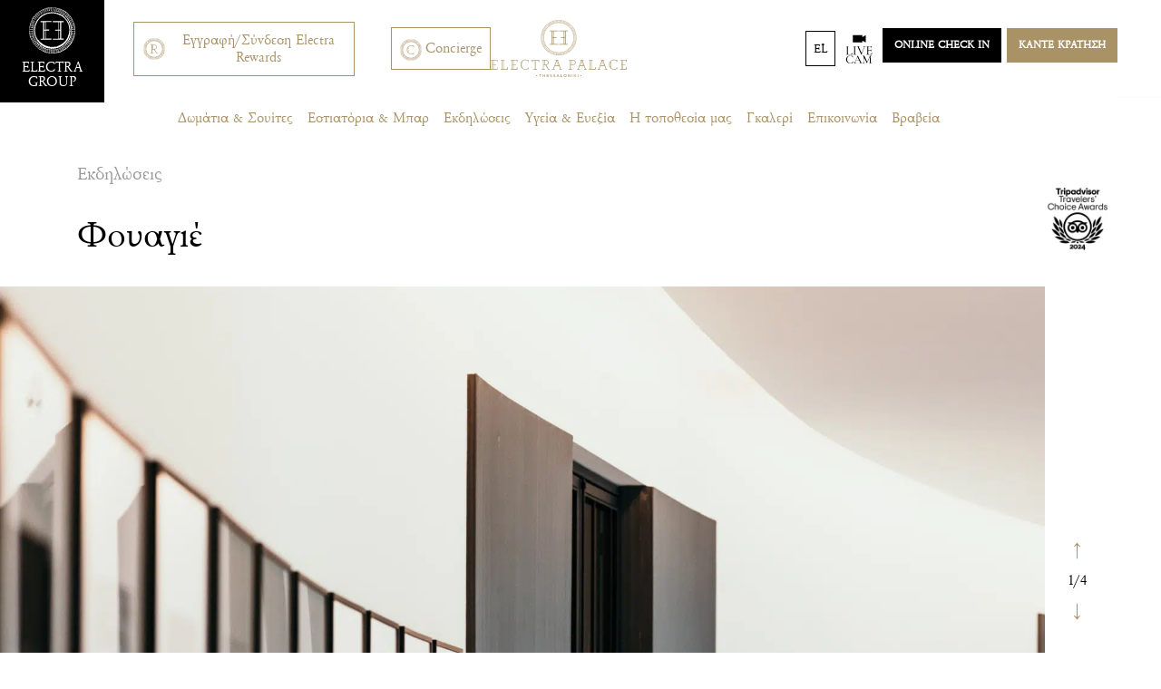

--- FILE ---
content_type: text/html; charset=UTF-8
request_url: https://www.electrahotels.gr/el/hotels/electra-palace-thessaloniki/events/foyer/
body_size: 216585
content:
<!DOCTYPE html>
<html lang="el" prefix="og: http://ogp.me/ns# fb: http://www.facebook.com/2008/fbml">
<head>
	<meta charset="UTF-8">
	<meta name="viewport" content="width=device-width, initial-scale=1, shrink-to-fit=no">
	<link rel="profile" href="http://gmpg.org/xfn/11">
	<meta http-equiv="X-UA-Compatible" content="IE=edge">
	
<!-- DNS Prefetching Start -->
<meta http-equiv="x-dns-prefetch-control" content="off">
<!-- DNS Prefetching end -->
<link rel='preload' href='https://www.electrahotels.gr/app/plugins/contact-form-7/includes/css/styles.css?ver=6.1.4' as='style' media='all' type='text/css' />
<link rel='preload' href='https://www.electrahotels.gr/app/themes/nelios-base/src/css/photoswipe/photoswipe.css?ver=5.4.4' as='style' media='all' type='text/css' />
<link rel='preload' href='https://www.electrahotels.gr/app/themes/nelios-base/src/css/flickity/flickity.min.css?ver=2.3.0' as='style' media='all' type='text/css' />
<link rel='preload' href='https://www.electrahotels.gr/app/themes/nelios-base/src/css/locomotive-scroll/locomotive-scroll.min.css?ver=4.1.4' as='style' media='all' type='text/css' />
<link rel='preload' href='https://www.electrahotels.gr/app/themes/nelios-base/src/css/flatpickr/flatpickr.css?ver=4.6.13' as='style' media='all' type='text/css' />
<link rel='preload' href='https://www.electrahotels.gr/app/themes/electrahotels/css/theme.min.css?ver=1.2.4.26' as='style' media='all' type='text/css' />
<meta name='robots' content='index, follow, max-image-preview:large, noodp, noydir, max-snippet:-1, max-video-preview:-1' />
<link rel="alternate" hreflang="en" href="https://www.electrahotels.gr/hotels/electra-palace-thessaloniki/events/foyer/" />
<link rel="alternate" hreflang="el" href="https://www.electrahotels.gr/el/hotels/electra-palace-thessaloniki/events/foyer/" />
<link rel="alternate" hreflang="fr" href="https://www.electrahotels.gr/fr/hotels/electra-palace-thessalonique/events/foyer/" />
<link rel="alternate" hreflang="es" href="https://www.electrahotels.gr/es/hotels/palacio-electra-de-tesalonica/events/vestibulo/" />
<link rel="alternate" hreflang="x-default" href="https://www.electrahotels.gr/hotels/electra-palace-thessaloniki/events/foyer/" />

	<!-- This site is optimized with the Yoast SEO plugin v26.7 - https://yoast.com/wordpress/plugins/seo/ -->
	<title>Συνεδριακή αίθουσα στην πόλη της Θεσσαλονίκης || Electra Palace Thessaloniki</title>
	<meta name="description" content="Το Φουαγιέ του ξενοδοχείου Electra Palace είναι μια ευέλικτη αίθουσα συνεδρίων στη Θεσσαλονίκη με χωρητικότητα 120 ατόμων και υπέροχη θέα στην πλατεία Αριστοτέλους. &amp; η θάλασσα." />
	<link rel="canonical" href="https://www.electrahotels.gr/el/hotels/electra-palace-thessaloniki/events/foyer/" />
	<meta property="og:locale" content="el_GR" />
	<meta property="og:type" content="article" />
	<meta property="og:title" content="Συνεδριακή αίθουσα στην πόλη της Θεσσαλονίκης || Electra Palace Thessaloniki" />
	<meta property="og:description" content="Το Φουαγιέ του ξενοδοχείου Electra Palace είναι μια ευέλικτη αίθουσα συνεδρίων στη Θεσσαλονίκη με χωρητικότητα 120 ατόμων και υπέροχη θέα στην πλατεία Αριστοτέλους. &amp; η θάλασσα." />
	<meta property="og:url" content="https://www.electrahotels.gr/el/hotels/electra-palace-thessaloniki/events/foyer/" />
	<meta property="og:site_name" content="Electra Hotels &amp; Resorts" />
	<meta property="article:modified_time" content="2024-11-12T08:54:36+00:00" />
	<meta property="og:image" content="https://www.electrahotels.gr/app/uploads/2021/04/583A6220-Edit-57-scaled.jpg" />
	<meta property="og:image:width" content="2560" />
	<meta property="og:image:height" content="1708" />
	<meta property="og:image:type" content="image/jpeg" />
	<meta name="twitter:card" content="summary_large_image" />
	<meta name="twitter:label1" content="Εκτιμώμενος χρόνος ανάγνωσης" />
	<meta name="twitter:data1" content="1 λεπτό" />
	<script type="application/ld+json" class="yoast-schema-graph">{"@context":"https://schema.org","@graph":[{"@type":"WebPage","@id":"https://www.electrahotels.gr/el/hotels/electra-palace-thessaloniki/events/foyer/","url":"https://www.electrahotels.gr/el/hotels/electra-palace-thessaloniki/events/foyer/","name":"Συνεδριακή αίθουσα στην πόλη της Θεσσαλονίκης || Electra Palace Thessaloniki","isPartOf":{"@id":"https://www.electrahotels.gr/el/#website"},"primaryImageOfPage":{"@id":"https://www.electrahotels.gr/el/hotels/electra-palace-thessaloniki/events/foyer/#primaryimage"},"image":{"@id":"https://www.electrahotels.gr/el/hotels/electra-palace-thessaloniki/events/foyer/#primaryimage"},"thumbnailUrl":"https://www.electrahotels.gr/app/uploads/2021/04/583A6220-Edit-57-scaled.jpg","datePublished":"2021-11-10T15:43:51+00:00","dateModified":"2024-11-12T08:54:36+00:00","description":"Το Φουαγιέ του ξενοδοχείου Electra Palace είναι μια ευέλικτη αίθουσα συνεδρίων στη Θεσσαλονίκη με χωρητικότητα 120 ατόμων και υπέροχη θέα στην πλατεία Αριστοτέλους. & η θάλασσα.","breadcrumb":{"@id":"https://www.electrahotels.gr/el/hotels/electra-palace-thessaloniki/events/foyer/#breadcrumb"},"inLanguage":"el","potentialAction":[{"@type":"ReadAction","target":["https://www.electrahotels.gr/el/hotels/electra-palace-thessaloniki/events/foyer/"]}]},{"@type":"ImageObject","inLanguage":"el","@id":"https://www.electrahotels.gr/el/hotels/electra-palace-thessaloniki/events/foyer/#primaryimage","url":"https://www.electrahotels.gr/app/uploads/2021/04/583A6220-Edit-57-scaled.jpg","contentUrl":"https://www.electrahotels.gr/app/uploads/2021/04/583A6220-Edit-57-scaled.jpg","width":2560,"height":1708},{"@type":"BreadcrumbList","@id":"https://www.electrahotels.gr/el/hotels/electra-palace-thessaloniki/events/foyer/#breadcrumb","itemListElement":[{"@type":"ListItem","position":1,"name":"Home","item":"https://www.electrahotels.gr/el/"},{"@type":"ListItem","position":2,"name":"Φουαγιέ"}]},{"@type":"WebSite","@id":"https://www.electrahotels.gr/el/#website","url":"https://www.electrahotels.gr/el/","name":"Electra Hotels &amp; Resorts","description":"A group of luxury hotels in Athens, Thessaloniki, Rhodes and Kefalonia committed to offering quality hospitality, service and luxury","potentialAction":[{"@type":"SearchAction","target":{"@type":"EntryPoint","urlTemplate":"https://www.electrahotels.gr/el/?s={search_term_string}"},"query-input":{"@type":"PropertyValueSpecification","valueRequired":true,"valueName":"search_term_string"}}],"inLanguage":"el"}]}</script>
	<!-- / Yoast SEO plugin. -->


<link rel='dns-prefetch' href='//maps.googleapis.com' />
<link rel="alternate" title="oEmbed (JSON)" type="application/json+oembed" href="https://www.electrahotels.gr/el/wp-json/oembed/1.0/embed?url=https%3A%2F%2Fwww.electrahotels.gr%2Fel%2Fhotels%2Felectra-palace-thessaloniki%2Fevents%2Ffoyer%2F" />
<link rel="alternate" title="oEmbed (XML)" type="text/xml+oembed" href="https://www.electrahotels.gr/el/wp-json/oembed/1.0/embed?url=https%3A%2F%2Fwww.electrahotels.gr%2Fel%2Fhotels%2Felectra-palace-thessaloniki%2Fevents%2Ffoyer%2F&#038;format=xml" />
		<!-- Google Tag Manager -->
		<script defer>
			(function (w, d, s, l, i) {
				w[l] = w[l] || [];
				w[l].push({'gtm.start': new Date().getTime(), event: 'gtm.js'});
				var f = d.getElementsByTagName(s)[0], j = d.createElement(s), dl = l != 'dataLayer' ? '&l=' + l : '';
				j.async = true;
				j.src = 'https://www.googletagmanager.com/gtm.js?id=' + i + dl;
				f.parentNode.insertBefore(j, f);
			})(window, document, 'script', 'dataLayer', 'GTM-TWST3R');
		</script>
		<!-- End Google Tag Manager -->
		<style id='wp-img-auto-sizes-contain-inline-css'>
img:is([sizes=auto i],[sizes^="auto," i]){contain-intrinsic-size:3000px 1500px}
/*# sourceURL=wp-img-auto-sizes-contain-inline-css */
</style>
<style id='classic-theme-styles-inline-css'>
/*! This file is auto-generated */
.wp-block-button__link{color:#fff;background-color:#32373c;border-radius:9999px;box-shadow:none;text-decoration:none;padding:calc(.667em + 2px) calc(1.333em + 2px);font-size:1.125em}.wp-block-file__button{background:#32373c;color:#fff;text-decoration:none}
/*# sourceURL=/wp-includes/css/classic-themes.min.css */
</style>
<link rel='stylesheet' id='contact-form-7-css' href='https://www.electrahotels.gr/app/plugins/contact-form-7/includes/css/styles.css?ver=6.1.4' media='all' />
<link rel='stylesheet' id='photoswipe-css' href='https://www.electrahotels.gr/app/themes/nelios-base/src/css/photoswipe/photoswipe.css?ver=5.4.4' media='all' />
<link rel='stylesheet' id='flickity-css' href='https://www.electrahotels.gr/app/themes/nelios-base/src/css/flickity/flickity.min.css?ver=2.3.0' media='all' />
<link rel='stylesheet' id='locomotive-scroll-style-css' href='https://www.electrahotels.gr/app/themes/nelios-base/src/css/locomotive-scroll/locomotive-scroll.min.css?ver=4.1.4' media='all' />
<link rel='stylesheet' id='flatpickr-css' href='https://www.electrahotels.gr/app/themes/nelios-base/src/css/flatpickr/flatpickr.css?ver=4.6.13' media='all' />
<link rel='stylesheet' id='theme-css' href='https://www.electrahotels.gr/app/themes/electrahotels/css/theme.min.css?ver=1.2.4.26' media='all' />
<script src="https://www.electrahotels.gr/wp-includes/js/underscore.min.js?ver=1.13.7" id="underscore-js"></script>
<script src="https://www.electrahotels.gr/wp-includes/js/jquery/jquery.min.js?ver=3.7.1" id="jquery-core-js"></script>
<script src="https://www.electrahotels.gr/app/themes/nelios-base/src/js/jquery/jquery-3.7.1.min.js?ver=3.7.1" id="jquery-js" data-wp-strategy="defer"></script>
<script id="wp-util-js-extra">
var _wpUtilSettings = {"ajax":{"url":"/wp-admin/admin-ajax.php"}};
//# sourceURL=wp-util-js-extra
</script>
<script src="https://www.electrahotels.gr/wp-includes/js/wp-util.min.js?ver=6.9" id="wp-util-js"></script>
<script id="nelios-verity-guest-loyalty-js-extra">
var verityObj = {"ajaxAction":"verity_guest_action","ajaxNonce":"4d7cf5b491","ajaxUrl":"https://www.electrahotels.gr/wp-admin/admin-ajax.php","dashboardPermalink":"https://www.electrahotels.gr/el/electra-rewards/","dashboardPermalinkTarget":"_self","messages":{"close":"\u039a\u03bb\u03b5\u03af\u03c3\u03b5","error":"\u039a\u03ac\u03c4\u03b9 \u03c0\u03ae\u03b3\u03b5 \u03c3\u03c4\u03c1\u03b1\u03b2\u03ac.","success":"\u03a3\u03b1\u03c2 \u03b5\u03c5\u03c7\u03b1\u03c1\u03b9\u03c3\u03c4\u03bf\u03cd\u03bc\u03b5 \u03c0\u03bf\u03c5 \u03b3\u03af\u03bd\u03b1\u03c4\u03b5 \u03bc\u03ad\u03bb\u03bf\u03c2 \u03c4\u03b7\u03c2 \u03bb\u03af\u03c3\u03c4\u03b1\u03c2 \u03b1\u03bb\u03bb\u03b7\u03bb\u03bf\u03b3\u03c1\u03b1\u03c6\u03af\u03b1\u03c2 \u03bc\u03b1\u03c2.","signOut":"\u03a4\u03ce\u03c1\u03b1 \u03ad\u03c7\u03b5\u03c4\u03b5 \u03b1\u03c0\u03bf\u03c3\u03c5\u03bd\u03b4\u03b5\u03b8\u03b5\u03af \u03b1\u03c0\u03cc \u03c4\u03bf \u03bb\u03bf\u03b3\u03b1\u03c1\u03b9\u03b1\u03c3\u03bc\u03cc \u03c3\u03b1\u03c2.","signIn":"\u03a3\u03b1\u03c2 \u03c3\u03c5\u03bd\u03b4\u03ad\u03c9. \u03a0\u03b1\u03c1\u03b1\u03ba\u03b1\u03bb\u03ce \u03c0\u03b5\u03c1\u03b9\u03bc\u03ad\u03bd\u03b5\u03c4\u03b5...","signInWelcome":"Welcome back","preferenceUpdated":"Preference updated!","confirmEmail":"\u03a0\u03b1\u03c1\u03b1\u03ba\u03b1\u03bb\u03bf\u03cd\u03bc\u03b5 \u03b5\u03bb\u03ad\u03b3\u03be\u03c4\u03b5 \u03c4\u03b1 \u03b5\u03b9\u03c3\u03b5\u03c1\u03c7\u03cc\u03bc\u03b5\u03bd\u03b1 email \u03c3\u03b1\u03c2 \u03ba\u03b1\u03b9 \u03c4\u03bf\u03bd \u03c6\u03ac\u03ba\u03b5\u03bb\u03bf \u03b1\u03bd\u03b5\u03c0\u03b9\u03b8\u03cd\u03bc\u03b7\u03c4\u03c9\u03bd \u03bc\u03b7\u03bd\u03c5\u03bc\u03ac\u03c4\u03c9\u03bd \u03ba\u03b1\u03b9 \u03b5\u03c0\u03b9\u03b2\u03b5\u03b2\u03b1\u03b9\u03ce\u03c3\u03c4\u03b5 \u03c4\u03b7 \u03b4\u03b9\u03b5\u03cd\u03b8\u03c5\u03bd\u03c3\u03b7 email \u03c3\u03b1\u03c2...","emailConfirmedSuccessfully":"\u03a4\u03bf email \u03c3\u03b1\u03c2 \u03b5\u03c0\u03b9\u03b2\u03b5\u03b2\u03b1\u03b9\u03ce\u03b8\u03b7\u03ba\u03b5 \u03b5\u03c0\u03b9\u03c4\u03c5\u03c7\u03ce\u03c2. \u03a0\u03b1\u03c1\u03b1\u03ba\u03b1\u03bb\u03ce \u03c3\u03c5\u03bd\u03b4\u03b5\u03b8\u03b5\u03af\u03c4\u03b5.","emailConfirmedFailed":"\u0397 \u03b5\u03c0\u03b9\u03b2\u03b5\u03b2\u03b1\u03af\u03c9\u03c3\u03b7 \u03bc\u03ad\u03c3\u03c9 email \u03b1\u03c0\u03ad\u03c4\u03c5\u03c7\u03b5. \u0395\u03c0\u03b9\u03ba\u03bf\u03b9\u03bd\u03c9\u03bd\u03ae\u03c3\u03c4\u03b5 \u03bc\u03b1\u03b6\u03af \u03bc\u03b1\u03c2.","profileUpdated":"\u03a4\u03bf \u03c0\u03c1\u03bf\u03c6\u03af\u03bb \u03c3\u03b1\u03c2 \u03b5\u03bd\u03b7\u03bc\u03b5\u03c1\u03ce\u03b8\u03b7\u03ba\u03b5 \u03bc\u03b5 \u03b5\u03c0\u03b9\u03c4\u03c5\u03c7\u03af\u03b1.","forgotPassword":"\u039f \u03ba\u03c9\u03b4\u03b9\u03ba\u03cc\u03c2 \u03c0\u03c1\u03cc\u03c3\u03b2\u03b1\u03c3\u03ae\u03c2 \u03c3\u03b1\u03c2 \u03b5\u03bd\u03b7\u03bc\u03b5\u03c1\u03ce\u03b8\u03b7\u03ba\u03b5 \u03b5\u03c0\u03b9\u03c4\u03c5\u03c7\u03ce\u03c2. \u03a0\u03b1\u03c1\u03b1\u03ba\u03b1\u03bb\u03bf\u03cd\u03bc\u03b5 \u03c3\u03c5\u03bd\u03b4\u03b5\u03b8\u03b5\u03af\u03c4\u03b5 \u03bc\u03b5 \u03c4\u03bf\u03bd \u03bd\u03ad\u03bf \u03c3\u03b1\u03c2 \u03ba\u03c9\u03b4\u03b9\u03ba\u03cc \u03c0\u03c1\u03cc\u03c3\u03b2\u03b1\u03c3\u03b7\u03c2.","resetPassword":"\u0391\u03bd \u03ad\u03bd\u03b1\u03c2 \u03bb\u03bf\u03b3\u03b1\u03c1\u03b9\u03b1\u03c3\u03bc\u03cc\u03c2 \u03c4\u03b1\u03b9\u03c1\u03b9\u03ac\u03b6\u03b5\u03b9 \u03bc\u03b5 \u03c4\u03bf email \u03c3\u03b1\u03c2, \u03b8\u03b1 \u03bb\u03ac\u03b2\u03b5\u03c4\u03b5 \u03c3\u03cd\u03bd\u03c4\u03bf\u03bc\u03b1 \u03ad\u03bd\u03b1 email \u03bc\u03b5 \u03bf\u03b4\u03b7\u03b3\u03af\u03b5\u03c2 \u03b3\u03b9\u03b1 \u03c4\u03bf \u03c0\u03ce\u03c2 \u03bd\u03b1 \u03b5\u03c0\u03b1\u03bd\u03b1\u03c6\u03ad\u03c1\u03b5\u03c4\u03b5 \u03c4\u03bf\u03bd \u03ba\u03c9\u03b4\u03b9\u03ba\u03cc \u03c0\u03c1\u03cc\u03c3\u03b2\u03b1\u03c3\u03ae\u03c2 \u03c3\u03b1\u03c2! \u03a0\u03b1\u03c1\u03b1\u03ba\u03b1\u03bb\u03bf\u03cd\u03bc\u03b5 \u03bd\u03b1 \u03b5\u03bb\u03ad\u03b3\u03be\u03b5\u03c4\u03b5 \u03c4\u03bf\u03c5\u03c2 \u03c6\u03b1\u03ba\u03ad\u03bb\u03bf\u03c5\u03c2 Spam \u03ba\u03b1\u03b9 Junk."}};
//# sourceURL=nelios-verity-guest-loyalty-js-extra
</script>
<script src="https://www.electrahotels.gr/app/plugins/nelios-verity-guest-loyalty/public/js/verity-guest.min.js?ver=1.1.35" id="nelios-verity-guest-loyalty-js" defer data-wp-strategy="defer"></script>
<script src="https://www.electrahotels.gr/app/themes/nelios-base/src/js/isotope/isotope.pkgd.min.js?ver=3.0.6" id="isotope-js" defer data-wp-strategy="defer"></script>
<script src="https://www.electrahotels.gr/app/themes/nelios-base/src/js/photoswipe/photoswipe.umd.min.js?ver=5.4.4" id="photoswipe-js" defer data-wp-strategy="defer"></script>
<script src="https://www.electrahotels.gr/app/themes/nelios-base/src/js/photoswipe/photoswipe-lightbox.umd.min.js?ver=5.4.4" id="photoswipe-lightbox-js" defer data-wp-strategy="defer"></script>
<script src="https://www.electrahotels.gr/app/themes/nelios-base/src/js/flickity/flickity.pkgd.min.js?ver=2.3.0" id="flickity-js" defer data-wp-strategy="defer"></script>
<script src="https://www.electrahotels.gr/app/themes/nelios-base/src/js/gsap/3.6.0/gsap.min.js?ver=3.6.0" id="gsap-js" defer data-wp-strategy="defer"></script>
<script src="https://www.electrahotels.gr/app/themes/nelios-base/src/js/locomotive-scroll/locomotive-scroll.min.js?ver=4.1.4" id="locomotive-scroll-js" defer data-wp-strategy="defer"></script>
<script src="https://www.electrahotels.gr/app/themes/nelios-base/src/js/flatpickr/flatpickr.min.js?ver=4.6.13" id="flatpickr-js" defer data-wp-strategy="defer"></script>
<script src="https://www.electrahotels.gr/app/themes/nelios-base/src/js/flatpickr/plugins/rangePlugin.js?ver=0.0.1a" id="flatpickr-range-js" defer data-wp-strategy="defer"></script>
<script src="https://www.electrahotels.gr/wp-includes/js/wp-embed.min.js?ver=6.9" id="wp-embed-js" defer data-wp-strategy="defer"></script>
<script defer src="https://maps.googleapis.com/maps/api/js?key=AIzaSyDrJCsf8VKmCkGUiySeffkIdmYcIV_tU48" id="google-maps-api-js"></script>
<script src="https://www.electrahotels.gr/app/themes/electrahotels/js/theme.min.js?ver=1.2.4.26" id="theme-js" defer data-wp-strategy="defer"></script>
<link rel="https://api.w.org/" href="https://www.electrahotels.gr/el/wp-json/" /><link rel="alternate" title="JSON" type="application/json" href="https://www.electrahotels.gr/el/wp-json/wp/v2/event/7619" /><link rel="EditURI" type="application/rsd+xml" title="RSD" href="https://www.electrahotels.gr/xmlrpc.php?rsd" />
<link rel='shortlink' href='https://www.electrahotels.gr/el/?p=7619' />
<script type='application/ld+json'>{"@context":"https:\/\/schema.org","@type":"Hotel","name":"Electra Palace Thessaloniki","description":"\u0391\u03c0\u03cc \u03c4\u03b7 \u03c3\u03c4\u03b9\u03b3\u03bc\u03ae \u03c0\u03bf\u03c5 \u03ac\u03bd\u03bf\u03b9\u03be\u03b5 \u03c4\u03b9\u03c2 \u03c0\u03cc\u03c1\u03c4\u03b5\u03c2 \u03c4\u03bf\u03c5 \u03c0\u03c1\u03b9\u03bd \u03b1\u03c0\u03cc \u03c0\u03b5\u03bd\u03ae\u03bd\u03c4\u03b1 \u03c7\u03c1\u03cc\u03bd\u03b9\u03b1 \u03c4\u03bf Electra Palace Thessaloniki \u03ba\u03ad\u03c1\u03b4\u03b9\u03c3\u03b5 \u03bc\u03b9\u03b1 \u03be\u03b5\u03c7\u03c9\u03c1\u03b9\u03c3\u03c4\u03ae \u03b8\u03ad\u03c3\u03b7 \u03c3\u03c4\u03b9\u03c2 \u03ba\u03b1\u03c1\u03b4\u03b9\u03ad\u03c2 \u03c4\u03c9\u03bd \u03ba\u03b1\u03c4\u03bf\u03af\u03ba\u03c9\u03bd \u03ba\u03b1\u03b9 \u03c4\u03c9\u03bd \u03b5\u03c0\u03b9\u03c3\u03ba\u03b5\u03c0\u03c4\u03ce\u03bd \u03c4\u03b7\u03c2 \u03c0\u03cc\u03bb\u03b7\u03c2. \u0391\u03bd\u03b1\u03c0\u03cc\u03c3\u03c0\u03b1\u03c3\u03c4\u03bf \u03c4\u03bc\u03ae\u03bc\u03b1 \u03c4\u03bf\u03c5 \u03b5\u03c0\u03b9\u03b2\u03bb\u03b7\u03c4\u03b9\u03ba\u03bf\u03cd \u03c3\u03ba\u03b7\u03bd\u03b9\u03ba\u03bf\u03cd \u03c4\u03b7\u03c2 \u03c0\u03bb\u03b1\u03c4\u03b5\u03af\u03b1\u03c2 \u0391\u03c1\u03b9\u03c3\u03c4\u03bf\u03c4\u03ad\u03bb\u03bf\u03c5\u03c2, \u03b1\u03c0\u03bf\u03c4\u03b5\u03bb\u03b5\u03af \u03ad\u03bd\u03b1 \u03b1\u03c0\u03cc \u03c4\u03b1 \u03c0\u03b9\u03bf \u03b3\u03bd\u03c9\u03c3\u03c4\u03ac \u03b1\u03be\u03b9\u03bf\u03b8\u03ad\u03b1\u03c4\u03b1 \u03c4\u03b7\u03c2 \u0398\u03b5\u03c3\u03c3\u03b1\u03bb\u03bf\u03bd\u03af\u03ba\u03b7\u03c2. &nbsp;","url":"https:\/\/www.electrahotels.gr\/el\/hotels\/electra-palace-thessaloniki\/","image":[{"@type":"ImageObject","url":"https:\/\/www.electrahotels.gr\/app\/uploads\/2021\/04\/583A6220-Edit-57-300x300.jpg","width":2560,"height":1708,"name":"583A6220-Edit-57"},"https:\/\/www.electrahotels.gr\/app\/uploads\/2021\/04\/0H6A6091-Edit-33-scaled.jpg","https:\/\/www.electrahotels.gr\/app\/uploads\/2021\/04\/05-foyer_bride_resized.jpg.jpg","https:\/\/www.electrahotels.gr\/app\/uploads\/2021\/04\/0H6A6099-38-scaled.jpg","https:\/\/www.electrahotels.gr\/app\/uploads\/2021\/04\/04-foyer_kyr_resized-1.jpg"],"address":{"@type":"PostalAddress","streetAddress":"\u03a0\u03bb\u03b1\u03c4\u03b5\u03af\u03b1 \u0391\u03c1\u03b9\u03c3\u03c4\u03bf\u03c4\u03ad\u03bb\u03bf\u03c5\u03c2 9     \u0395\u03bb\u03bb\u03ac\u03b4\u03b1","addressLocality":"\u0398\u03b5\u03c3\u03c3\u03b1\u03bb\u03bf\u03bd\u03af\u03ba\u03b7","addressCountry":"Greece","postalCode":"54624"},"sameAs":["https:\/\/www.facebook.com\/Electrapalacethessaloniki","https:\/\/www.instagram.com\/electrapalacethessaloniki","https:\/\/www.youtube.com\/channel\/UCXbEtjXL7n9zZx3wbZak2ow"],"telephone":"(+30) 2310 294 040","email":"infoskg@electrahotels.com","starRating":{"@type":"Rating","ratingValue":"5"}}</script>
<script>
	document.addEventListener( 'wpcf7mailsent', function( event ) {
		if (typeof ga === 'function') {
			ga('send', 'event', 'Contact Form', 'submit');
		}
	}, false );
</script>
		<meta name="mobile-web-app-capable" content="yes">
<meta name="apple-mobile-web-app-capable" content="yes">
<meta name="apple-mobile-web-app-title" content="Electra Hotels &amp; Resorts - A group of luxury hotels in Athens, Thessaloniki, Rhodes and Kefalonia committed to offering quality hospitality, service and luxury">
<link rel="icon" href="https://www.electrahotels.gr/app/uploads/2021/10/ms-icon-310x310-1-300x300.png" sizes="32x32" />
<link rel="icon" href="https://www.electrahotels.gr/app/uploads/2021/10/ms-icon-310x310-1-300x300.png" sizes="192x192" />
<link rel="apple-touch-icon" href="https://www.electrahotels.gr/app/uploads/2021/10/ms-icon-310x310-1-300x300.png" />
<meta name="msapplication-TileImage" content="https://www.electrahotels.gr/app/uploads/2021/10/ms-icon-310x310-1-300x300.png" />

	
	<style id='wp-block-paragraph-inline-css'>
.is-small-text{font-size:.875em}.is-regular-text{font-size:1em}.is-large-text{font-size:2.25em}.is-larger-text{font-size:3em}.has-drop-cap:not(:focus):first-letter{float:left;font-size:8.4em;font-style:normal;font-weight:100;line-height:.68;margin:.05em .1em 0 0;text-transform:uppercase}body.rtl .has-drop-cap:not(:focus):first-letter{float:none;margin-left:.1em}p.has-drop-cap.has-background{overflow:hidden}:root :where(p.has-background){padding:1.25em 2.375em}:where(p.has-text-color:not(.has-link-color)) a{color:inherit}p.has-text-align-left[style*="writing-mode:vertical-lr"],p.has-text-align-right[style*="writing-mode:vertical-rl"]{rotate:180deg}
/*# sourceURL=https://www.electrahotels.gr/wp-includes/blocks/paragraph/style.min.css */
</style>
<style id='global-styles-inline-css'>
:root{--wp--preset--aspect-ratio--square: 1;--wp--preset--aspect-ratio--4-3: 4/3;--wp--preset--aspect-ratio--3-4: 3/4;--wp--preset--aspect-ratio--3-2: 3/2;--wp--preset--aspect-ratio--2-3: 2/3;--wp--preset--aspect-ratio--16-9: 16/9;--wp--preset--aspect-ratio--9-16: 9/16;--wp--preset--color--black: #000000;--wp--preset--color--cyan-bluish-gray: #abb8c3;--wp--preset--color--white: #fff;--wp--preset--color--pale-pink: #f78da7;--wp--preset--color--vivid-red: #cf2e2e;--wp--preset--color--luminous-vivid-orange: #ff6900;--wp--preset--color--luminous-vivid-amber: #fcb900;--wp--preset--color--light-green-cyan: #7bdcb5;--wp--preset--color--vivid-green-cyan: #00d084;--wp--preset--color--pale-cyan-blue: #8ed1fc;--wp--preset--color--vivid-cyan-blue: #0693e3;--wp--preset--color--vivid-purple: #9b51e0;--wp--preset--color--blue: #007bff;--wp--preset--color--indigo: #6610f2;--wp--preset--color--purple: #5533ff;--wp--preset--color--pink: #e83e8c;--wp--preset--color--red: #dc3545;--wp--preset--color--orange: #fd7e14;--wp--preset--color--yellow: #ffc107;--wp--preset--color--green: #28a745;--wp--preset--color--teal: #20c997;--wp--preset--color--cyan: #17a2b8;--wp--preset--color--gray: #6c757d;--wp--preset--color--gray-dark: #343a40;--wp--preset--gradient--vivid-cyan-blue-to-vivid-purple: linear-gradient(135deg,rgb(6,147,227) 0%,rgb(155,81,224) 100%);--wp--preset--gradient--light-green-cyan-to-vivid-green-cyan: linear-gradient(135deg,rgb(122,220,180) 0%,rgb(0,208,130) 100%);--wp--preset--gradient--luminous-vivid-amber-to-luminous-vivid-orange: linear-gradient(135deg,rgb(252,185,0) 0%,rgb(255,105,0) 100%);--wp--preset--gradient--luminous-vivid-orange-to-vivid-red: linear-gradient(135deg,rgb(255,105,0) 0%,rgb(207,46,46) 100%);--wp--preset--gradient--very-light-gray-to-cyan-bluish-gray: linear-gradient(135deg,rgb(238,238,238) 0%,rgb(169,184,195) 100%);--wp--preset--gradient--cool-to-warm-spectrum: linear-gradient(135deg,rgb(74,234,220) 0%,rgb(151,120,209) 20%,rgb(207,42,186) 40%,rgb(238,44,130) 60%,rgb(251,105,98) 80%,rgb(254,248,76) 100%);--wp--preset--gradient--blush-light-purple: linear-gradient(135deg,rgb(255,206,236) 0%,rgb(152,150,240) 100%);--wp--preset--gradient--blush-bordeaux: linear-gradient(135deg,rgb(254,205,165) 0%,rgb(254,45,45) 50%,rgb(107,0,62) 100%);--wp--preset--gradient--luminous-dusk: linear-gradient(135deg,rgb(255,203,112) 0%,rgb(199,81,192) 50%,rgb(65,88,208) 100%);--wp--preset--gradient--pale-ocean: linear-gradient(135deg,rgb(255,245,203) 0%,rgb(182,227,212) 50%,rgb(51,167,181) 100%);--wp--preset--gradient--electric-grass: linear-gradient(135deg,rgb(202,248,128) 0%,rgb(113,206,126) 100%);--wp--preset--gradient--midnight: linear-gradient(135deg,rgb(2,3,129) 0%,rgb(40,116,252) 100%);--wp--preset--font-size--small: 13px;--wp--preset--font-size--medium: 20px;--wp--preset--font-size--large: 36px;--wp--preset--font-size--x-large: 42px;--wp--preset--spacing--20: 0.44rem;--wp--preset--spacing--30: 0.67rem;--wp--preset--spacing--40: 1rem;--wp--preset--spacing--50: 1.5rem;--wp--preset--spacing--60: 2.25rem;--wp--preset--spacing--70: 3.38rem;--wp--preset--spacing--80: 5.06rem;--wp--preset--shadow--natural: 6px 6px 9px rgba(0, 0, 0, 0.2);--wp--preset--shadow--deep: 12px 12px 50px rgba(0, 0, 0, 0.4);--wp--preset--shadow--sharp: 6px 6px 0px rgba(0, 0, 0, 0.2);--wp--preset--shadow--outlined: 6px 6px 0px -3px rgb(255, 255, 255), 6px 6px rgb(0, 0, 0);--wp--preset--shadow--crisp: 6px 6px 0px rgb(0, 0, 0);}:where(.is-layout-flex){gap: 0.5em;}:where(.is-layout-grid){gap: 0.5em;}body .is-layout-flex{display: flex;}.is-layout-flex{flex-wrap: wrap;align-items: center;}.is-layout-flex > :is(*, div){margin: 0;}body .is-layout-grid{display: grid;}.is-layout-grid > :is(*, div){margin: 0;}:where(.wp-block-columns.is-layout-flex){gap: 2em;}:where(.wp-block-columns.is-layout-grid){gap: 2em;}:where(.wp-block-post-template.is-layout-flex){gap: 1.25em;}:where(.wp-block-post-template.is-layout-grid){gap: 1.25em;}.has-black-color{color: var(--wp--preset--color--black) !important;}.has-cyan-bluish-gray-color{color: var(--wp--preset--color--cyan-bluish-gray) !important;}.has-white-color{color: var(--wp--preset--color--white) !important;}.has-pale-pink-color{color: var(--wp--preset--color--pale-pink) !important;}.has-vivid-red-color{color: var(--wp--preset--color--vivid-red) !important;}.has-luminous-vivid-orange-color{color: var(--wp--preset--color--luminous-vivid-orange) !important;}.has-luminous-vivid-amber-color{color: var(--wp--preset--color--luminous-vivid-amber) !important;}.has-light-green-cyan-color{color: var(--wp--preset--color--light-green-cyan) !important;}.has-vivid-green-cyan-color{color: var(--wp--preset--color--vivid-green-cyan) !important;}.has-pale-cyan-blue-color{color: var(--wp--preset--color--pale-cyan-blue) !important;}.has-vivid-cyan-blue-color{color: var(--wp--preset--color--vivid-cyan-blue) !important;}.has-vivid-purple-color{color: var(--wp--preset--color--vivid-purple) !important;}.has-black-background-color{background-color: var(--wp--preset--color--black) !important;}.has-cyan-bluish-gray-background-color{background-color: var(--wp--preset--color--cyan-bluish-gray) !important;}.has-white-background-color{background-color: var(--wp--preset--color--white) !important;}.has-pale-pink-background-color{background-color: var(--wp--preset--color--pale-pink) !important;}.has-vivid-red-background-color{background-color: var(--wp--preset--color--vivid-red) !important;}.has-luminous-vivid-orange-background-color{background-color: var(--wp--preset--color--luminous-vivid-orange) !important;}.has-luminous-vivid-amber-background-color{background-color: var(--wp--preset--color--luminous-vivid-amber) !important;}.has-light-green-cyan-background-color{background-color: var(--wp--preset--color--light-green-cyan) !important;}.has-vivid-green-cyan-background-color{background-color: var(--wp--preset--color--vivid-green-cyan) !important;}.has-pale-cyan-blue-background-color{background-color: var(--wp--preset--color--pale-cyan-blue) !important;}.has-vivid-cyan-blue-background-color{background-color: var(--wp--preset--color--vivid-cyan-blue) !important;}.has-vivid-purple-background-color{background-color: var(--wp--preset--color--vivid-purple) !important;}.has-black-border-color{border-color: var(--wp--preset--color--black) !important;}.has-cyan-bluish-gray-border-color{border-color: var(--wp--preset--color--cyan-bluish-gray) !important;}.has-white-border-color{border-color: var(--wp--preset--color--white) !important;}.has-pale-pink-border-color{border-color: var(--wp--preset--color--pale-pink) !important;}.has-vivid-red-border-color{border-color: var(--wp--preset--color--vivid-red) !important;}.has-luminous-vivid-orange-border-color{border-color: var(--wp--preset--color--luminous-vivid-orange) !important;}.has-luminous-vivid-amber-border-color{border-color: var(--wp--preset--color--luminous-vivid-amber) !important;}.has-light-green-cyan-border-color{border-color: var(--wp--preset--color--light-green-cyan) !important;}.has-vivid-green-cyan-border-color{border-color: var(--wp--preset--color--vivid-green-cyan) !important;}.has-pale-cyan-blue-border-color{border-color: var(--wp--preset--color--pale-cyan-blue) !important;}.has-vivid-cyan-blue-border-color{border-color: var(--wp--preset--color--vivid-cyan-blue) !important;}.has-vivid-purple-border-color{border-color: var(--wp--preset--color--vivid-purple) !important;}.has-vivid-cyan-blue-to-vivid-purple-gradient-background{background: var(--wp--preset--gradient--vivid-cyan-blue-to-vivid-purple) !important;}.has-light-green-cyan-to-vivid-green-cyan-gradient-background{background: var(--wp--preset--gradient--light-green-cyan-to-vivid-green-cyan) !important;}.has-luminous-vivid-amber-to-luminous-vivid-orange-gradient-background{background: var(--wp--preset--gradient--luminous-vivid-amber-to-luminous-vivid-orange) !important;}.has-luminous-vivid-orange-to-vivid-red-gradient-background{background: var(--wp--preset--gradient--luminous-vivid-orange-to-vivid-red) !important;}.has-very-light-gray-to-cyan-bluish-gray-gradient-background{background: var(--wp--preset--gradient--very-light-gray-to-cyan-bluish-gray) !important;}.has-cool-to-warm-spectrum-gradient-background{background: var(--wp--preset--gradient--cool-to-warm-spectrum) !important;}.has-blush-light-purple-gradient-background{background: var(--wp--preset--gradient--blush-light-purple) !important;}.has-blush-bordeaux-gradient-background{background: var(--wp--preset--gradient--blush-bordeaux) !important;}.has-luminous-dusk-gradient-background{background: var(--wp--preset--gradient--luminous-dusk) !important;}.has-pale-ocean-gradient-background{background: var(--wp--preset--gradient--pale-ocean) !important;}.has-electric-grass-gradient-background{background: var(--wp--preset--gradient--electric-grass) !important;}.has-midnight-gradient-background{background: var(--wp--preset--gradient--midnight) !important;}.has-small-font-size{font-size: var(--wp--preset--font-size--small) !important;}.has-medium-font-size{font-size: var(--wp--preset--font-size--medium) !important;}.has-large-font-size{font-size: var(--wp--preset--font-size--large) !important;}.has-x-large-font-size{font-size: var(--wp--preset--font-size--x-large) !important;}
/*# sourceURL=global-styles-inline-css */
</style>
</head>

<body class="wp-singular event-template-default single single-event postid-7619 wp-embed-responsive wp-theme-nelios-base wp-child-theme-electrahotels page-template-simple bootstrap4 agent-chrome hotel-page hotel-page-electra-palace-thessaloniki group-blog understrap-has-sidebar" >




	
		
		
	
		
		
	

		<!-- Google Tag Manager (noscript) -->
		<noscript>
			<iframe src="https://www.googletagmanager.com/ns.html?id=GTM-TWST3R" height="0" width="0" style="display:none;visibility:hidden"></iframe>
		</noscript>
		<!-- End Google Tag Manager (noscript) -->
		
<div class="site " id="page">

	
		<div id="wrapper-navbar" class="wrapper-navbar">

			
<div class="w-100 d-none d-xlg-flex flex-column group-menu-wrapper align-items-center fixed-top pr-xl-5 pl-xl-0 ">

	<div class="w-100 all-menus-wrapper d-xlg-flex justify-content-between align-items-center">

		<div class="d-flex flex-row flex-1 align-items-center">

			<div class="menu-button d-flex align-items-center cursor-pointer">

				
					<a href="#" class="px-4 group-logo d-none d-xl-flex flex-column justify-content-center align-items-center">

						<svg version="1.1" xmlns="http://www.w3.org/2000/svg" xmlns:xlink="http://www.w3.org/1999/xlink" x="0px" y="0px" viewBox="0 0 50 50" xml:space="preserve">
<style>
	.st0{fill-rule:evenodd;clip-rule:evenodd;fill:#FFFFFF;}
</style>
<path class="st0" d="M12.5,16.1h2.8v17.9h-2.8V35h11.8v-1.1h-5.8v-8.7h3.3v-1.1h-3.3v-8.1h5.8V15H12.5V16.1z
	 M16.5,16.1h1.4v8.1h-1.4V16.1z M16.5,25.3h1.4v8.7h-1.4V25.3z M37.5,16.1V15H25.8v1.1h5.8v8.1h-3.3v1.1h3.3v8.7h-5.8V35h11.8v-1.1
	h-2.8V16.1H37.5z M33.5,33.9h-1.4v-8.7h1.4V33.9z M33.5,24.2h-1.4v-8.1h1.4V24.2z M25,0.3c0.1,0,0.3,0.1,0.3,0.2l0.1,0.1h0v3.2
	l-0.1,0.1C25.3,4,25.2,4.1,25,4.1c-0.2,0-0.3-0.1-0.4-0.2l-0.1-0.1V0.6h0l0.1-0.1C24.7,0.4,24.9,0.3,25,0.3L25,0.3 M27.1,0.4
	L27.1,0.4c0.2,0,0.3,0.1,0.4,0.2l0.1,0.1h0l0,0.2l-0.2,2.8l0,0.2L27.2,4c-0.1,0.1-0.2,0.2-0.4,0.2c0,0,0,0,0,0
	c-0.2,0-0.3-0.1-0.4-0.2l-0.1-0.1l0-0.1l0.2-2.9l0-0.2h0l0.1-0.1C26.9,0.4,27,0.4,27.1,0.4 M22.9,0.4c0.1,0,0.2,0,0.3,0.1l0.1,0.1h0
	l0,0.2l0.2,2.9l0,0.1l-0.1,0.1c-0.1,0.1-0.2,0.2-0.4,0.3h0c-0.1,0-0.3-0.1-0.3-0.2l-0.1-0.1l0-0.2l-0.2-2.9l0-0.2h0l0.1-0.1
	C22.6,0.5,22.7,0.4,22.9,0.4L22.9,0.4 M20.8,0.7c0.1,0,0.2,0,0.3,0.1l0.1,0.1h0l0,0.2l0.5,2.8l0,0.1l0,0.1c-0.1,0.1-0.2,0.2-0.3,0.3
	h-0.1c-0.1,0-0.3-0.1-0.3-0.2l-0.1-0.1l0-0.1l-0.5-2.8l0-0.2h0l0.1-0.1C20.5,0.8,20.6,0.7,20.8,0.7C20.7,0.7,20.8,0.7,20.8,0.7
	 M29.2,0.7C29.2,0.7,29.3,0.7,29.2,0.7c0.2,0,0.3,0.1,0.4,0.2L29.7,1h0l0,0.2L29.1,4l0,0.1L29,4.3c-0.1,0.1-0.2,0.2-0.3,0.2
	c0,0-0.1,0-0.1,0c-0.2,0-0.3-0.1-0.3-0.3l0-0.1l0-0.1l0.5-2.8l0-0.2h0l0.1-0.1C29,0.7,29.1,0.7,29.2,0.7 M18.7,1.1
	c0.1,0,0.2,0,0.2,0.1l0.1,0.1l0,0l0.1,0.2l0.7,2.8l0,0.2l0,0.1c0,0.1-0.2,0.3-0.3,0.3c0,0-0.1,0-0.1,0c-0.1,0-0.2-0.1-0.3-0.1
	l-0.1-0.1L19,4.5l-0.7-2.8l-0.1-0.2l0,0l0.1-0.1c0-0.1,0.2-0.2,0.3-0.2C18.6,1.1,18.7,1.1,18.7,1.1 M31.3,1.1c0,0,0.1,0,0.1,0
	c0.1,0,0.2,0.1,0.3,0.2l0.1,0.1h0l-0.1,0.2L31,4.5l0,0.1l-0.1,0.1c-0.1,0.1-0.2,0.1-0.3,0.1c-0.2,0-0.4-0.1-0.4-0.3l0-0.1l0-0.2
	l0.7-2.8l0.1-0.2l0,0L31,1.2C31.1,1.2,31.2,1.1,31.3,1.1 M33.3,1.8c0,0,0.1,0,0.1,0c0.1,0,0.2,0.1,0.3,0.3l0,0.1h0l-0.1,0.2l-1,2.7
	l-0.1,0.1l-0.1,0.1c-0.1,0.1-0.2,0.1-0.3,0.1c0,0-0.1,0-0.1,0C32,5.3,31.9,5.2,31.9,5l0-0.1l0.1-0.1l1-2.7L33,1.9l0,0l0.1-0.1
	C33.1,1.8,33.2,1.8,33.3,1.8 M16.7,1.8c0.1,0,0.2,0,0.2,0.1L17,1.9h0l0.1,0.2l1,2.7l0.1,0.1l0,0.1c0,0.2-0.1,0.3-0.3,0.3
	c0,0-0.1,0-0.2,0c-0.1,0-0.2,0-0.3-0.1l-0.1-0.1L17.3,5l-1-2.7l-0.1-0.2h0l0-0.1c0-0.1,0.1-0.2,0.3-0.3C16.6,1.8,16.6,1.8,16.7,1.8
	 M35.3,2.6c0.1,0,0.1,0,0.2,0c0.1,0.1,0.2,0.2,0.2,0.3l0,0.1l0,0l-0.1,0.2l-1.2,2.6l-0.1,0.1L34.3,6c-0.1,0.1-0.2,0.1-0.3,0.1
	c-0.1,0-0.1,0-0.2,0c-0.1-0.1-0.2-0.2-0.2-0.4l0-0.1l0.1-0.1l1.2-2.6l0.1-0.2h0l0.1-0.1C35.1,2.6,35.2,2.6,35.3,2.6 M14.7,2.6
	c0.1,0,0.1,0,0.2,0l0.1,0.1h0l0.1,0.2l1.2,2.6l0.1,0.1l0,0.1c0,0.2-0.1,0.3-0.2,0.4c-0.1,0-0.1,0-0.2,0c-0.1,0-0.2,0-0.3-0.1
	l-0.1-0.1l-0.1-0.1l-1.2-2.6L14.3,3h0l0-0.1c0-0.1,0.1-0.2,0.2-0.3C14.6,2.6,14.7,2.6,14.7,2.6 M37.1,3.6c0.1,0,0.1,0,0.2,0.1
	c0.1,0.1,0.2,0.2,0.2,0.3l0,0.1l0,0l-0.1,0.2l-1.4,2.5L36,6.8l-0.1,0.1c-0.1,0-0.1,0.1-0.2,0.1c-0.2,0-0.4-0.2-0.4-0.4c0,0,0,0,0,0
	V6.4l0.1-0.1l1.4-2.5l0.1-0.1l0,0l0.1,0C37,3.6,37.1,3.6,37.1,3.6 M12.9,3.6c0.1,0,0.1,0,0.2,0l0.1,0.1l0,0l0.1,0.2l1.4,2.5l0.1,0.1
	v0.1c0,0.2-0.1,0.3-0.2,0.4c-0.1,0-0.1,0.1-0.2,0.1c-0.1,0-0.2,0-0.2-0.1L14,6.8l-0.1-0.1l-1.4-2.5l-0.1-0.2h0l0-0.1
	c0-0.1,0.1-0.2,0.2-0.3C12.7,3.6,12.8,3.6,12.9,3.6 M11.1,4.7c0,0,0.1,0,0.1,0l0.1,0l0,0l0.1,0.1l1.6,2.3l0.1,0.1l0,0.1
	c0,0.2-0.1,0.3-0.2,0.4C12.9,7.9,12.9,8,12.8,8c-0.1,0-0.1,0-0.2,0l-0.1,0l-0.1-0.1l-1.6-2.3l-0.1-0.1l0,0l0-0.1
	c0-0.1,0.1-0.2,0.2-0.3C10.9,4.7,11,4.7,11.1,4.7 M38.9,4.7c0.1,0,0.2,0,0.2,0.1c0.1,0.1,0.2,0.2,0.2,0.3l0,0.1h0l-0.1,0.1l-1.6,2.3
	l-0.1,0.1l-0.1,0c-0.1,0-0.1,0-0.2,0c-0.1,0-0.2,0-0.2-0.1c-0.1-0.1-0.2-0.2-0.2-0.4l0-0.1l0.1-0.1l1.6-2.3l0.1-0.1l0,0l0.1,0
	C38.8,4.7,38.9,4.7,38.9,4.7 M9.4,6C9.4,6,9.5,6,9.4,6l0.2,0v0l0.1,0.1l1.8,2.2l0.1,0.1l0,0.1c0,0.2,0,0.3-0.1,0.4
	c-0.1,0.1-0.2,0.1-0.3,0.1c-0.1,0-0.1,0-0.2,0L11,9l-0.1-0.1L9.1,6.7L9,6.6l0,0l0-0.1C9,6.3,9,6.2,9.1,6.1C9.2,6,9.3,6,9.4,6
	 M40.6,6C40.8,6,41,6.2,41,6.4c0,0,0,0,0,0v0.1l0,0l-0.1,0.1l-1.8,2.2L39,9l-0.1,0c-0.1,0-0.1,0-0.2,0c-0.1,0-0.2,0-0.3-0.1
	c-0.1-0.1-0.2-0.3-0.1-0.4l0-0.1l0.1-0.1l1.8-2.2L40.4,6v0L40.6,6C40.5,6,40.6,6,40.6,6 M42.2,7.4c0.1,0,0.2,0,0.3,0.1
	c0.1,0.1,0.1,0.2,0.1,0.4l0,0.1l0,0l-0.1,0.1l-2,2l-0.1,0.1l-0.1,0c0,0-0.1,0-0.1,0c-0.2,0-0.4-0.2-0.4-0.4c0,0,0-0.1,0-0.1l0-0.1
	l0.1-0.1l2-2L42,7.4l0,0L42.2,7.4C42.1,7.4,42.1,7.4,42.2,7.4 M7.8,7.4C7.9,7.4,7.9,7.4,7.8,7.4l0.2,0l0,0l0.1,0.1l2,2l0.1,0.1
	l0,0.1c0,0.2,0,0.3-0.1,0.4c-0.1,0.1-0.2,0.1-0.3,0.1c0,0-0.1,0-0.1,0l-0.1,0l-0.1-0.1l-2-2L7.4,8v0l0-0.1c0-0.1,0-0.3,0.1-0.4
	C7.6,7.5,7.7,7.4,7.8,7.4 M43.4,9L43.4,9l0.1,0c0.1,0,0.2,0.1,0.3,0.1C44,9.2,44,9.4,44,9.5l0,0.1v0l-0.1,0.1l-2.2,1.8l-0.1,0.1
	l-0.1,0c0,0-0.1,0-0.1,0c-0.1,0-0.2-0.1-0.3-0.1c-0.1-0.1-0.1-0.3-0.1-0.4l0-0.1l0.1-0.1l2.2-1.8L43.4,9 M6.6,9l0.1,0.1l2.2,1.8
	L9,11l0.1,0.1c0.1,0.2,0,0.5-0.2,0.6c-0.1,0-0.1,0-0.2,0c0,0-0.1,0-0.1,0l-0.1,0l-0.1-0.1L6.2,9.7L6,9.6l0,0l0-0.1
	c0-0.1,0-0.3,0.1-0.4C6.2,9,6.3,9,6.4,9L6.6,9 M44.8,10.6L44.8,10.6l0.1,0c0.1,0,0.3,0.1,0.3,0.2c0.1,0.1,0.1,0.2,0.1,0.4l0,0.1l0,0
	l-0.1,0.1l-2.3,1.6l-0.1,0.1l-0.1,0c0,0,0,0-0.1,0c-0.2,0-0.4-0.2-0.4-0.4c0-0.1,0-0.1,0-0.2l0.1-0.1l0.1-0.1l2.3-1.6L44.8,10.6
	 M5.2,10.6l0.2,0.1l2.3,1.6l0.1,0.1l0.1,0.1C8,12.7,8,12.9,7.9,13c-0.1,0.1-0.2,0.2-0.4,0.2H7.5l-0.1,0l-0.1-0.1l-2.3-1.6l-0.1-0.1
	v0l0-0.1c0-0.1,0-0.3,0.1-0.4c0.1-0.1,0.2-0.2,0.3-0.2L5.2,10.6L5.2,10.6 M45.9,12.4L45.9,12.4l0.1,0c0.1,0,0.2,0.1,0.3,0.2
	c0.1,0.1,0.1,0.2,0,0.4l-0.1,0.1l0,0l-0.2,0.1l-2.5,1.4l-0.1,0.1h-0.1c-0.2,0-0.3-0.1-0.4-0.2c-0.1-0.1-0.1-0.3,0-0.5l0.1-0.1
	l0.1-0.1l2.5-1.4L45.9,12.4 M4.1,12.4l0.2,0.1l2.5,1.4L6.8,14l0.1,0.1c0.1,0.1,0.1,0.3,0,0.5c-0.1,0.1-0.2,0.2-0.4,0.2l0,0l-0.1,0
	l-0.2-0.1l-2.5-1.4l-0.2-0.1l0,0L3.6,13c0-0.1,0-0.3,0-0.4c0.1-0.1,0.2-0.2,0.3-0.2L4.1,12.4L4.1,12.4 M3,14.3l0.2,0.1l2.6,1.2
	l0.2,0.1L6,15.7c0.1,0.1,0.1,0.3,0.1,0.4c-0.1,0.1-0.2,0.2-0.4,0.2H5.6l-0.2-0.1l-2.6-1.2l-0.2-0.1v0l-0.1-0.1
	c-0.1-0.1-0.1-0.3,0-0.4c0.1-0.1,0.2-0.2,0.3-0.2L3,14.3L3,14.3 M47,14.3L47,14.3l0.1,0c0.1,0,0.2,0.1,0.3,0.2
	c0.1,0.1,0.1,0.3,0,0.4l-0.1,0.1l0,0l-0.2,0.1l-2.6,1.2l-0.1,0.1l-0.1,0c-0.2,0-0.3-0.1-0.4-0.2c-0.1-0.1,0-0.3,0.1-0.5l0.1-0.1
	l0.2-0.1l2.6-1.2L47,14.3 M47.8,16.2L47.8,16.2l0.1,0c0.1,0,0.2,0.1,0.3,0.3c0,0.1,0,0.3,0,0.4L48.1,17v0l-0.2,0.1l-2.7,1l-0.2,0.1
	l-0.1,0c-0.2,0-0.4-0.2-0.4-0.5c0-0.1,0-0.2,0.1-0.3l0.1-0.1l0.2-0.1l2.7-1L47.8,16.2 M2.2,16.2l0.2,0.1l2.7,1l0.2,0.1l0.1,0.1
	c0.1,0.1,0.1,0.3,0.1,0.4C5.3,18,5.2,18.1,5,18.1l-0.1,0l-0.2-0.1l-2.7-1l-0.2-0.1v0l-0.1-0.1c-0.1-0.1-0.1-0.2,0-0.4
	c0-0.1,0.1-0.2,0.3-0.3L2.2,16.2L2.2,16.2 M48.5,18.3L48.5,18.3l0.1,0.1c0.1,0.1,0.2,0.2,0.2,0.3c0,0.1,0,0.3-0.1,0.4l-0.1,0.1l0,0
	l-0.2,0l-2.7,0.7l-0.2,0l-0.1,0c-0.2,0-0.4-0.3-0.3-0.5c0-0.1,0.1-0.2,0.1-0.2l0.1-0.1l0.2,0l2.8-0.7L48.5,18.3 M1.5,18.3l0.2,0
	L4.4,19l0.2,0l0.1,0.1c0.1,0.1,0.2,0.3,0.1,0.4c0,0.2-0.2,0.3-0.3,0.3l-0.1,0l-0.2,0l-2.7-0.7l-0.2,0l0,0L1.2,19
	c-0.1-0.1-0.1-0.2-0.1-0.4c0-0.1,0.1-0.2,0.2-0.3L1.5,18.3L1.5,18.3 M49,20.3L49,20.3l0.1,0.1c0.2,0.1,0.3,0.4,0.2,0.6
	c0,0,0,0.1-0.1,0.1l-0.1,0.1l0,0l-0.2,0l-2.8,0.5l-0.2,0l-0.1,0c-0.2-0.1-0.3-0.2-0.3-0.3c0-0.2,0-0.3,0.2-0.4l0.1-0.1l0.2,0
	l2.8-0.5L49,20.3 M1,20.3l0.2,0L4,20.9l0.2,0L4.3,21c0.1,0.1,0.2,0.3,0.2,0.4c0,0.2-0.1,0.3-0.3,0.3l-0.1,0l-0.2,0l-2.8-0.5l-0.2,0
	v0l-0.1-0.1c-0.1-0.1-0.1-0.2-0.1-0.4c0-0.1,0.1-0.2,0.2-0.3L1,20.3L1,20.3 M0.7,22.4l0.2,0l2.8,0.2l0.2,0L4,22.8
	c0.1,0.1,0.2,0.2,0.2,0.4c0,0.2-0.1,0.3-0.3,0.4l-0.1,0l-0.2,0l-2.8-0.2l-0.2,0l0,0l-0.1-0.1c-0.1-0.1-0.1-0.2-0.1-0.4
	c0-0.1,0.1-0.2,0.2-0.3L0.7,22.4L0.7,22.4 M49.3,22.4L49.3,22.4l0.1,0.1c0.1,0.1,0.2,0.2,0.2,0.3c0,0.1,0,0.3-0.1,0.3l-0.1,0.1v0
	l-0.2,0l-2.8,0.2l-0.2,0l-0.1,0c-0.2-0.1-0.3-0.2-0.3-0.4c0-0.2,0.1-0.3,0.2-0.4l0.1-0.1l0.2,0l2.8-0.2L49.3,22.4 M46.2,24.6h0.2
	l2.8,0h0.2v0l0.1,0.1c0.2,0.1,0.2,0.4,0.1,0.6c0,0,0,0-0.1,0.1l-0.1,0.1v0h-3.2l-0.1,0c-0.1-0.1-0.2-0.2-0.2-0.4
	c0-0.2,0.1-0.3,0.2-0.4L46.2,24.6 M0.6,24.6h3.2l0.1,0c0.2,0.1,0.3,0.4,0.2,0.6c0,0.1-0.1,0.2-0.2,0.2l-0.1,0H0.6v0l-0.1-0.1
	c-0.1-0.1-0.2-0.2-0.2-0.3c0-0.1,0.1-0.3,0.2-0.3L0.6,24.6L0.6,24.6 M46.2,26.4l0.2,0l2.8,0.2l0.2,0v0l0.1,0.1
	c0.1,0.1,0.1,0.2,0.1,0.4c0,0.1-0.1,0.2-0.2,0.3l-0.1,0.1v0l-0.2,0l-2.8-0.2l-0.2,0L46,27.2c-0.2-0.1-0.3-0.4-0.1-0.6
	c0-0.1,0.1-0.1,0.2-0.2L46.2,26.4 M3.8,26.4L3.8,26.4c0.2,0.1,0.4,0.2,0.4,0.4c0,0.2-0.1,0.3-0.2,0.4l-0.1,0.1l-0.2,0l-2.8,0.2
	l-0.2,0v0l-0.1-0.1c-0.1-0.1-0.2-0.2-0.2-0.3c0-0.1,0-0.3,0.1-0.4l0.1-0.1v0l0.2,0l2.8-0.2L3.8,26.4 M46,28.3l0.2,0l2.8,0.5l0.2,0v0
	l0.1,0.1c0.1,0.1,0.1,0.2,0.1,0.4c0,0.1-0.1,0.2-0.2,0.3L49,29.7v0l-0.2,0L46,29.1l-0.2,0l-0.1-0.1c-0.2-0.1-0.2-0.4-0.1-0.6
	c0.1-0.1,0.1-0.1,0.2-0.2L46,28.3 M4,28.3l0.1,0c0.2,0,0.3,0.2,0.3,0.3c0,0.2,0,0.3-0.2,0.4l-0.1,0.1l-0.2,0l-2.8,0.5l-0.2,0v0
	l-0.1-0.1c-0.2-0.1-0.3-0.4-0.2-0.6c0,0,0-0.1,0.1-0.1l0.1-0.1v0l0.2,0l2.8-0.5L4,28.3 M4.4,30.1l0.1,0c0.2,0.1,0.4,0.3,0.3,0.5
	c0,0.1-0.1,0.2-0.1,0.2l-0.1,0.1l-0.2,0l-2.7,0.7l-0.2,0l0,0l-0.1-0.1c-0.1,0-0.2-0.2-0.2-0.3c0-0.1,0-0.3,0.1-0.4l0.1-0.1v0l0.2,0
	l2.7-0.7L4.4,30.1 M45.6,30.1l0.2,0l2.7,0.7l0.2,0v0l0.1,0.1c0.1,0.1,0.1,0.2,0.1,0.4c0,0.1-0.1,0.2-0.2,0.3l-0.1,0.1v0l-0.2,0
	L45.6,31l-0.2,0l-0.1-0.1c-0.2-0.2-0.2-0.4,0-0.6C45.3,30.2,45.4,30.1,45.6,30.1L45.6,30.1 M45.1,31.9l0.1,0l2.7,1l0.2,0.1v0
	l0.1,0.1c0.1,0.1,0.1,0.2,0,0.4c0,0.1-0.1,0.2-0.3,0.2l-0.1,0l0,0l-0.2-0.1l-2.7-1l-0.2-0.1l-0.1-0.1c-0.1-0.1-0.1-0.3-0.1-0.4
	c0.1-0.2,0.2-0.3,0.4-0.3L45.1,31.9 M4.9,31.9l0.1,0c0.2,0,0.4,0.2,0.4,0.5c0,0.1-0.1,0.2-0.1,0.2l-0.1,0.1L5,32.7l-2.7,1l-0.2,0.1
	v0l-0.1,0c-0.1,0-0.2-0.1-0.3-0.2c0-0.1,0-0.3,0-0.4L1.9,33l0,0l0.2-0.1l2.7-1L4.9,31.9 M44.4,33.6l0.1,0.1l2.6,1.2l0.2,0.1v0
	l0.1,0.1c0.1,0.1,0.1,0.3,0,0.4c-0.1,0.1-0.2,0.2-0.3,0.2l-0.1,0h0l-0.2-0.1l-2.6-1.2l-0.1-0.1L44,34.3c-0.1-0.1-0.1-0.3-0.1-0.5
	c0.1-0.1,0.2-0.2,0.4-0.2L44.4,33.6 M5.6,33.6l0.1,0c0.2,0,0.3,0.1,0.4,0.2C6.1,34,6.1,34.2,6,34.3l-0.1,0.1l-0.2,0.1l-2.6,1.2
	L3,35.7v0l-0.1,0c-0.1,0-0.2-0.1-0.3-0.2c-0.1-0.1-0.1-0.3,0-0.4l0.1-0.1v0l0.2-0.1l2.6-1.2L5.6,33.6 M6.5,35.2
	c0.2,0,0.4,0.2,0.4,0.4c0,0.1,0,0.2-0.1,0.2L6.8,36l-0.1,0.1l-2.5,1.4l-0.2,0.1h0l-0.1,0c-0.1,0-0.2-0.1-0.3-0.2
	c-0.1-0.1-0.1-0.2,0-0.4l0.1-0.1h0l0.2-0.1l2.5-1.4l0.1-0.1H6.5 M43.5,35.2h0.1l0.1,0.1l2.5,1.4l0.2,0.1h0l0.1,0.1
	c0,0.1,0,0.3,0,0.4c-0.1,0.1-0.2,0.2-0.3,0.2l-0.1,0h0l-0.1-0.1l-2.5-1.4L43.2,36l-0.1-0.1c-0.1-0.1-0.1-0.3,0-0.4
	C43.2,35.3,43.3,35.2,43.5,35.2 M42.5,36.8C42.5,36.8,42.5,36.8,42.5,36.8l0.2,0l0.1,0.1l2.3,1.6l0.1,0.1v0l0,0.1
	c0,0.1,0,0.3-0.1,0.4c-0.1,0.1-0.2,0.2-0.3,0.2l-0.1,0l0,0l-0.1-0.1l-2.3-1.6l-0.1-0.1l-0.1-0.1c-0.1-0.1-0.1-0.3,0-0.4
	C42.2,36.9,42.3,36.8,42.5,36.8 M7.5,36.8c0.1,0,0.3,0.1,0.3,0.2c0.1,0.1,0.1,0.3,0,0.4l-0.1,0.1l-0.1,0.1l-2.3,1.6l-0.2,0.1v0H5.1
	c-0.1,0-0.2-0.1-0.3-0.2c-0.1-0.1-0.1-0.2-0.1-0.4l0-0.1v0l0.1-0.1l2.3-1.6l0.1-0.1L7.5,36.8L7.5,36.8 M41.3,38.3
	C41.4,38.3,41.4,38.3,41.3,38.3l0.2,0l0.1,0.1l2.2,1.8l0.1,0.1l0,0l0,0.1c0,0.1,0,0.3-0.1,0.4C43.8,41,43.7,41,43.6,41h-0.1v0
	l-0.1-0.1l-2.2-1.8L41,39l-0.1-0.1c-0.1-0.1,0-0.3,0.1-0.4C41.1,38.3,41.2,38.3,41.3,38.3 M8.7,38.3c0.1,0,0.2,0.1,0.3,0.1
	c0.1,0.1,0.1,0.3,0.1,0.4L9,39l-0.1,0.1l-2.2,1.8L6.6,41l0,0H6.4c-0.1,0-0.2-0.1-0.3-0.1C6,40.8,6,40.6,6,40.5l0-0.1h0l0.1-0.1
	l2.2-1.8l0.1-0.1L8.7,38.3C8.6,38.3,8.6,38.3,8.7,38.3 M40.1,39.7c0,0,0.1,0,0.1,0l0.1,0l0.1,0.1l2,2l0.1,0.1l0,0l0,0.1
	c0,0.1,0,0.3-0.1,0.4c-0.1,0.1-0.2,0.1-0.3,0.1h0l-0.1,0h0l-0.1-0.1l-2-2l-0.1-0.1l0-0.1c-0.1-0.2,0-0.3,0.1-0.4
	C39.9,39.7,40,39.7,40.1,39.7 M9.9,39.7c0.1,0,0.2,0,0.3,0.1c0.1,0.1,0.2,0.3,0.1,0.4l0,0.1l-0.1,0.1l-2,2L8,42.6h0l-0.1,0H7.8
	c-0.2,0-0.4-0.2-0.4-0.4c0,0,0,0,0-0.1l0-0.1v0l0.1-0.1l2-2l0.1-0.1l0.1,0C9.8,39.7,9.9,39.7,9.9,39.7 M11.3,40.9
	c0.1,0,0.2,0,0.3,0.1c0.1,0.1,0.2,0.3,0.2,0.4l0,0.1l-0.1,0.1l-1.8,2.2L9.6,44h0l-0.1,0c0,0-0.1,0-0.1,0c-0.1,0-0.2,0-0.3-0.1
	C9,43.8,9,43.7,9,43.6l0-0.1l0,0l0.1-0.1l1.8-2.2L11,41l0.1,0C11.2,40.9,11.2,40.9,11.3,40.9 M38.7,40.9c0.1,0,0.1,0,0.2,0l0.1,0
	l0.1,0.1l1.8,2.2l0.1,0.1h0v0.1c0,0.1,0,0.3-0.1,0.3C40.8,44,40.7,44,40.6,44h-0.1l-0.1,0h0l-0.1-0.1l-1.8-2.2l-0.1-0.1l0-0.1
	c0-0.2,0-0.3,0.1-0.4C38.5,40.9,38.6,40.9,38.7,40.9 M12.8,42.1c0.1,0,0.2,0,0.2,0.1c0.1,0.1,0.2,0.2,0.2,0.4l0,0.1l-0.1,0.1
	l-1.6,2.3l-0.1,0.1l0,0l-0.1,0c0,0-0.1,0-0.1,0c-0.1,0-0.2,0-0.2-0.1c-0.1-0.1-0.2-0.2-0.2-0.3l0-0.1v0l0.1-0.1l1.6-2.3l0.1-0.1
	l0.1,0C12.6,42.1,12.7,42,12.8,42.1 M37.2,42.1c0.1,0,0.1,0,0.2,0l0.1,0l0.1,0.1l1.6,2.3l0.1,0.1l0,0l0,0.1c0,0.1-0.1,0.3-0.2,0.3
	c-0.1,0.1-0.2,0.1-0.2,0.1c0,0-0.1,0-0.1,0l-0.1,0h0l-0.1-0.1l-1.6-2.3l-0.1-0.1l0-0.1c0-0.2,0-0.3,0.2-0.4
	C37.1,42.1,37.1,42,37.2,42.1 M35.7,43.1c0.1,0,0.2,0,0.2,0.1l0.1,0.1l0.1,0.1l1.4,2.5l0.1,0.1v0l0,0.1c0,0.1-0.1,0.2-0.2,0.3
	c-0.1,0-0.1,0-0.2,0c-0.1,0-0.1,0-0.2,0l-0.1,0v0l-0.1-0.2l-1.4-2.5l-0.1-0.1v-0.1c0-0.2,0.1-0.3,0.2-0.4
	C35.5,43.1,35.6,43.1,35.7,43.1 M14.3,43.1c0.1,0,0.1,0,0.2,0.1c0.1,0.1,0.2,0.2,0.2,0.4v0.1l-0.1,0.1l-1.4,2.5l-0.1,0.2l0,0l-0.1,0
	c-0.1,0-0.1,0-0.2,0c-0.1,0-0.1,0-0.2-0.1c-0.1-0.1-0.2-0.2-0.2-0.3l0-0.1l0,0l0.1-0.1l1.4-2.5l0.1-0.1l0.1-0.1
	C14.2,43.1,14.3,43.1,14.3,43.1 M34,43.9c0.1,0,0.2,0,0.3,0.1l0.1,0.1l0.1,0.1l1.2,2.6l0.1,0.2l0,0l0,0.1c0,0.1-0.1,0.2-0.2,0.3
	c-0.1,0-0.1,0-0.2,0c-0.1,0-0.1,0-0.2,0l-0.1-0.1l0,0l-0.1-0.2l-1.2-2.6l-0.1-0.1v-0.1c0-0.2,0.1-0.3,0.2-0.4
	C33.9,43.9,33.9,43.9,34,43.9 M16,43.9c0.1,0,0.1,0,0.2,0c0.1,0.1,0.2,0.2,0.2,0.4l0,0.1l-0.1,0.1l-1.2,2.6l-0.1,0.2h0l-0.1,0.1
	c-0.1,0-0.1,0-0.2,0c-0.1,0-0.1,0-0.2,0c-0.1-0.1-0.2-0.2-0.2-0.3l0-0.1l0,0l0.1-0.2l1.2-2.6l0.1-0.1l0.1-0.1
	C15.8,43.9,15.9,43.9,16,43.9 M32.3,44.6c0.1,0,0.2,0,0.3,0.1l0.1,0.1l0.1,0.1l1,2.7l0.1,0.2l0,0l-0.1,0.1c0,0.1-0.1,0.2-0.3,0.3
	c0,0-0.1,0-0.1,0c-0.1,0-0.2,0-0.2-0.1L33,48.1h0l-0.1-0.2l-1-2.7l-0.1-0.1l0-0.1c0-0.2,0.1-0.3,0.3-0.4
	C32.2,44.6,32.2,44.6,32.3,44.6 M17.7,44.6c0.1,0,0.1,0,0.2,0c0.1,0.1,0.2,0.2,0.3,0.3l0,0.1l-0.1,0.1l-1,2.7l-0.1,0.2h0l-0.1,0.1
	c-0.1,0-0.1,0.1-0.2,0.1c0,0-0.1,0-0.1,0c-0.1,0-0.2-0.1-0.3-0.3l0-0.1l0,0l0.1-0.2l1-2.7l0.1-0.1l0.1-0.1
	C17.5,44.7,17.6,44.6,17.7,44.6 M19.5,45.2c0,0,0.1,0,0.1,0c0.2,0,0.3,0.2,0.3,0.3l0,0.1l0,0.1l-0.7,2.8l-0.1,0.2l0,0L19,48.8
	c-0.1,0.1-0.2,0.1-0.2,0.1c0,0-0.1,0-0.1,0c-0.1,0-0.2-0.1-0.3-0.2l-0.1-0.1l0,0l0.1-0.2l0.7-2.8l0-0.1l0.1-0.1
	C19.2,45.2,19.4,45.2,19.5,45.2 M30.5,45.2c0.1,0,0.2,0,0.3,0.1l0.1,0.1l0,0.2l0.7,2.8l0.1,0.2h0l-0.1,0.1c-0.1,0.1-0.2,0.2-0.3,0.2
	c0,0-0.1,0-0.1,0c-0.1,0-0.2,0-0.2-0.1l-0.1-0.1h0l0-0.2l-0.7-2.8l0-0.2l0-0.1c0-0.2,0.2-0.3,0.3-0.3C30.4,45.2,30.5,45.2,30.5,45.2
	 M21.3,45.6L21.3,45.6c0.2,0,0.4,0.1,0.4,0.3l0,0.1l0,0.2l-0.5,2.8l0,0.2l0,0l-0.1,0.1c-0.1,0.1-0.2,0.1-0.3,0.1c0,0,0,0-0.1,0
	c-0.1,0-0.2-0.1-0.3-0.2L20.3,49h0l0-0.2l0.5-2.8l0-0.1l0.1-0.1C21,45.6,21.2,45.6,21.3,45.6 M28.7,45.6c0.1,0,0.3,0.1,0.3,0.2
	l0.1,0.1l0,0.2l0.5,2.8l0,0.2h0l-0.1,0.1c-0.1,0.1-0.2,0.2-0.3,0.2c0,0,0,0-0.1,0c-0.1,0-0.2,0-0.3-0.1l-0.1-0.1h0l0-0.2l-0.5-2.8
	l0-0.1l0-0.1C28.3,45.7,28.5,45.6,28.7,45.6C28.7,45.6,28.7,45.6,28.7,45.6 M26.9,45.8c0.1,0,0.3,0.1,0.4,0.2l0.1,0.1l0,0.2l0.2,2.8
	l0,0.2h0l-0.1,0.1c-0.1,0.1-0.2,0.2-0.3,0.2h0c-0.1,0-0.2-0.1-0.3-0.1l-0.1-0.1l0,0l0-0.2l-0.2-2.9l0-0.2l0.1-0.1
	C26.5,45.9,26.7,45.8,26.9,45.8L26.9,45.8 M23.1,45.8L23.1,45.8c0.2,0,0.3,0.1,0.4,0.3l0.1,0.1l0,0.2l-0.2,2.9l0,0.2h0l-0.1,0.1
	c-0.1,0.1-0.2,0.1-0.3,0.1h0c-0.1,0-0.2-0.1-0.3-0.2l-0.1-0.1h0l0-0.2l0.2-2.8l0-0.2l0.1-0.1C22.9,45.9,23,45.8,23.1,45.8 M25,45.9
	c0.2,0,0.3,0.1,0.4,0.2l0.1,0.1v3.2h0l-0.1,0.1c-0.1,0.1-0.2,0.2-0.3,0.2c-0.1,0-0.3-0.1-0.3-0.2l-0.1-0.1h0v-3.2l0.1-0.1
	C24.7,46,24.8,45.9,25,45.9 M25,0c-0.2,0-0.4,0.1-0.6,0.3c-0.3,0-0.7,0-1,0c-0.1-0.1-0.3-0.2-0.5-0.2h-0.1c-0.2,0-0.4,0.1-0.5,0.3
	c-0.3,0-0.7,0.1-1,0.1c-0.1-0.1-0.3-0.2-0.5-0.2c0,0-0.1,0-0.1,0c-0.2,0-0.4,0.2-0.5,0.4c-0.3,0.1-0.7,0.1-1,0.2
	c-0.1-0.1-0.3-0.1-0.4-0.1c-0.1,0-0.1,0-0.2,0c-0.2,0.1-0.4,0.2-0.5,0.4c-0.3,0.1-0.7,0.2-1,0.3c-0.1-0.1-0.2-0.1-0.4-0.1
	c-0.1,0-0.2,0-0.2,0c-0.2,0.1-0.4,0.2-0.4,0.5c-0.3,0.1-0.6,0.3-0.9,0.4c-0.1,0-0.2-0.1-0.3-0.1c-0.1,0-0.2,0-0.3,0.1
	c-0.2,0.1-0.3,0.3-0.4,0.5c-0.3,0.1-0.6,0.3-0.9,0.5c-0.1,0-0.2-0.1-0.3,0c-0.1,0-0.2,0-0.4,0.1c-0.2,0.1-0.3,0.3-0.4,0.5
	c-0.3,0.2-0.6,0.4-0.8,0.5c-0.1,0-0.1,0-0.2,0c-0.1,0-0.3,0.1-0.4,0.1c-0.2,0.1-0.3,0.3-0.3,0.6c-0.3,0.2-0.5,0.4-0.8,0.6
	c0,0-0.1,0-0.2,0C9,5.7,8.7,6,8.7,6.4c0,0,0,0,0,0.1C8.4,6.6,8.2,6.9,7.9,7.1H7.8c-0.2,0-0.4,0.1-0.5,0.2C7.2,7.5,7.1,7.7,7.1,7.9
	C6.9,8.2,6.7,8.4,6.4,8.7h0C6.2,8.7,6,8.8,5.9,8.9C5.7,9.1,5.6,9.3,5.7,9.5c-0.2,0.3-0.4,0.5-0.6,0.8c-0.2,0-0.4,0.1-0.6,0.3
	c-0.1,0.2-0.2,0.4-0.1,0.6c-0.2,0.3-0.4,0.6-0.6,0.9c-0.2,0-0.4,0.2-0.5,0.4c-0.1,0.2-0.1,0.4,0,0.6C3.1,13.4,3,13.7,2.8,14
	c-0.2,0-0.4,0.2-0.5,0.4c-0.1,0.2-0.1,0.4,0,0.6C2.2,15.4,2.1,15.7,2,16c-0.4,0.1-0.6,0.5-0.5,0.9c0,0.1,0,0.1,0.1,0.2
	c-0.1,0.3-0.2,0.6-0.3,1c-0.2,0.1-0.4,0.3-0.4,0.5c-0.1,0.2,0,0.4,0.1,0.6c-0.1,0.3-0.2,0.7-0.2,1c-0.2,0.1-0.3,0.3-0.4,0.5
	c0,0.2,0,0.4,0.2,0.6c-0.1,0.3-0.1,0.7-0.1,1c-0.3,0.2-0.4,0.7-0.2,1c0,0,0.1,0.1,0.1,0.1c0,0.3,0,0.5,0,0.8v0.2
	C0.1,24.6,0,24.8,0,25c0,0.2,0.1,0.4,0.3,0.6c0,0.3,0,0.7,0,1c-0.2,0.2-0.2,0.4-0.2,0.6c0,0.2,0.1,0.4,0.3,0.5c0,0.3,0.1,0.7,0.1,1
	c-0.2,0.2-0.2,0.4-0.2,0.6c0,0.2,0.2,0.4,0.4,0.5c0.1,0.3,0.1,0.7,0.2,1c-0.1,0.2-0.2,0.4-0.1,0.6c0.1,0.2,0.2,0.4,0.4,0.5
	c0.1,0.3,0.2,0.6,0.3,1c-0.1,0.2-0.1,0.4-0.1,0.6C1.6,33.8,1.7,33.9,2,34c0.1,0.3,0.2,0.6,0.4,0.9c-0.1,0.2-0.1,0.4,0,0.6
	c0.1,0.2,0.3,0.3,0.5,0.4c0.2,0.3,0.3,0.6,0.5,0.9c-0.1,0.2-0.1,0.4,0.1,0.6c0.1,0.2,0.3,0.3,0.5,0.4c0.2,0.3,0.4,0.6,0.6,0.9
	c-0.1,0.2,0,0.4,0.1,0.6c0.1,0.2,0.3,0.3,0.6,0.3c0.2,0.3,0.4,0.5,0.6,0.8c0,0.2,0,0.4,0.2,0.6c0.1,0.2,0.3,0.3,0.6,0.3h0
	c0.2,0.2,0.4,0.5,0.7,0.8c0,0.2,0.1,0.4,0.2,0.6c0.1,0.1,0.3,0.2,0.5,0.2h0.1c0.2,0.2,0.5,0.5,0.8,0.7c0,0.2,0.1,0.4,0.3,0.6
	c0.1,0.1,0.3,0.2,0.5,0.2c0.1,0,0.1,0,0.1,0c0.3,0.2,0.5,0.4,0.8,0.6c0,0.2,0.1,0.4,0.3,0.6c0.1,0.1,0.3,0.1,0.4,0.1
	c0.1,0,0.1,0,0.2,0c0.3,0.2,0.6,0.4,0.9,0.5c0,0.2,0.2,0.4,0.3,0.5c0.1,0.1,0.2,0.1,0.4,0.1c0.1,0,0.2,0,0.3,0
	c0.3,0.2,0.6,0.3,0.9,0.5c0.1,0.2,0.2,0.4,0.4,0.5c0.1,0,0.2,0.1,0.3,0.1c0.1,0,0.2,0,0.3-0.1c0.3,0.1,0.6,0.3,0.9,0.4
	c0.1,0.2,0.2,0.4,0.4,0.5c0.1,0,0.2,0,0.2,0c0.1,0,0.3,0,0.4-0.1c0.3,0.1,0.6,0.2,1,0.3c0.1,0.2,0.3,0.3,0.5,0.4c0.1,0,0.1,0,0.2,0
	c0.2,0,0.3,0,0.4-0.1c0.3,0.1,0.7,0.1,1,0.2c0.1,0.2,0.3,0.3,0.5,0.4c0,0,0.1,0,0.1,0c0.2,0,0.4-0.1,0.5-0.2c0.3,0,0.7,0.1,1,0.1
	c0.1,0.2,0.3,0.3,0.6,0.3h0.1c0.2,0,0.4-0.1,0.5-0.2c0.3,0,0.5,0,0.8,0h0.2c0.1,0.2,0.3,0.3,0.6,0.3l0,0c0.2,0,0.4-0.1,0.6-0.3
	c0.3,0,0.7,0,1,0c0.1,0.1,0.3,0.2,0.5,0.2c0,0,0,0,0.1,0c0.2,0,0.4-0.1,0.6-0.3c0.3,0,0.7-0.1,1-0.1c0.1,0.1,0.3,0.2,0.5,0.2
	c0,0,0.1,0,0.1,0c0.2,0,0.4-0.2,0.5-0.4c0.3-0.1,0.7-0.1,1-0.2c0.1,0.1,0.3,0.1,0.4,0.1c0.1,0,0.1,0,0.2,0c0.2-0.1,0.4-0.2,0.5-0.4
	c0.3-0.1,0.6-0.2,1-0.3c0.1,0.1,0.2,0.1,0.4,0.1c0.1,0,0.2,0,0.2,0c0.2-0.1,0.4-0.2,0.4-0.5c0.3-0.1,0.6-0.2,0.9-0.4
	c0.1,0.1,0.2,0.1,0.3,0.1c0.1,0,0.2,0,0.3-0.1c0.2-0.1,0.3-0.3,0.4-0.5c0.3-0.1,0.6-0.3,0.9-0.5c0.1,0,0.2,0,0.3,0
	c0.1,0,0.3,0,0.4-0.1c0.2-0.1,0.3-0.3,0.4-0.5c0.3-0.2,0.6-0.4,0.9-0.5c0.1,0,0.1,0,0.2,0c0.4,0,0.7-0.3,0.7-0.7
	c0.3-0.2,0.5-0.4,0.8-0.6c0.1,0,0.1,0,0.1,0c0.2,0,0.3-0.1,0.5-0.2c0.2-0.1,0.3-0.4,0.3-0.6c0.2-0.2,0.5-0.5,0.7-0.7
	c0,0,0.1,0,0.1,0c0.2,0,0.4-0.1,0.5-0.2c0.2-0.2,0.2-0.4,0.2-0.6c0.2-0.2,0.5-0.5,0.7-0.7h0c0.2,0,0.4-0.1,0.6-0.3
	c0.1-0.2,0.2-0.4,0.1-0.6c0.2-0.3,0.4-0.5,0.6-0.8c0.2,0,0.4-0.1,0.6-0.3c0.1-0.2,0.2-0.4,0.1-0.6c0.2-0.3,0.4-0.6,0.5-0.9
	c0.2,0,0.4-0.2,0.5-0.4c0.1-0.2,0.1-0.4,0.1-0.6c0.2-0.3,0.3-0.6,0.5-0.9c0.4-0.1,0.6-0.5,0.5-0.9c0-0.1,0-0.1-0.1-0.2
	c0.1-0.3,0.3-0.6,0.4-0.9c0.2-0.1,0.4-0.2,0.4-0.4c0.1-0.2,0.1-0.4-0.1-0.6c0.1-0.3,0.2-0.6,0.3-1c0.2-0.1,0.3-0.3,0.4-0.5
	c0.1-0.2,0-0.4-0.1-0.6c0.1-0.3,0.1-0.7,0.2-1c0.2-0.1,0.3-0.3,0.4-0.5c0-0.2,0-0.4-0.2-0.6c0.1-0.3,0.1-0.7,0.1-1
	c0.2-0.1,0.3-0.3,0.3-0.5c0-0.2-0.1-0.4-0.2-0.6c0-0.3,0-0.5,0-0.8v-0.2c0.2-0.1,0.3-0.3,0.3-0.6c0-0.2-0.1-0.4-0.3-0.6
	c0-0.3,0-0.7,0-1c0.2-0.2,0.2-0.4,0.2-0.6c0-0.2-0.1-0.4-0.3-0.5c0-0.3-0.1-0.7-0.1-1c0.3-0.3,0.3-0.8,0-1c0,0-0.1-0.1-0.2-0.1
	c-0.1-0.3-0.1-0.7-0.2-1c0.1-0.2,0.2-0.4,0.1-0.6c-0.1-0.2-0.2-0.4-0.4-0.5c-0.1-0.3-0.2-0.6-0.3-1c0.2-0.3,0.1-0.8-0.3-1
	c0,0-0.1,0-0.1-0.1c-0.1-0.3-0.2-0.6-0.4-0.9c0.2-0.4,0-0.8-0.3-1c-0.1,0-0.1,0-0.2-0.1c-0.1-0.3-0.3-0.6-0.5-0.9
	c0.1-0.2,0.1-0.4-0.1-0.6c-0.1-0.2-0.3-0.3-0.5-0.4c-0.2-0.3-0.4-0.6-0.5-0.9c0.1-0.2,0-0.5-0.1-0.6c-0.1-0.2-0.3-0.3-0.6-0.3
	c-0.2-0.3-0.4-0.5-0.6-0.8c0.1-0.2,0-0.4-0.1-0.6c-0.1-0.2-0.3-0.3-0.6-0.3h0c-0.2-0.3-0.4-0.5-0.7-0.8c0-0.2,0-0.4-0.2-0.6
	c-0.1-0.1-0.3-0.2-0.5-0.2h-0.1c-0.2-0.2-0.5-0.5-0.7-0.7c0-0.2-0.1-0.4-0.3-0.6c-0.1-0.1-0.3-0.2-0.5-0.2c-0.1,0-0.1,0-0.1,0
	c-0.3-0.2-0.5-0.4-0.8-0.6c0-0.4-0.3-0.7-0.7-0.7c-0.1,0-0.1,0-0.2,0c-0.3-0.2-0.6-0.4-0.9-0.5c0-0.2-0.2-0.4-0.4-0.5
	c-0.1-0.1-0.2-0.1-0.4-0.1c-0.1,0-0.2,0-0.3,0.1C36.6,3.1,36.3,3,36,2.8c-0.1-0.2-0.2-0.4-0.4-0.5c-0.1,0-0.2-0.1-0.3-0.1
	c-0.1,0-0.2,0-0.3,0.1C34.6,2.2,34.3,2.1,34,2c-0.1-0.2-0.2-0.4-0.4-0.5c-0.1,0-0.2,0-0.2,0c-0.1,0-0.3,0-0.4,0.1
	c-0.3-0.1-0.6-0.2-1-0.3c-0.1-0.2-0.3-0.4-0.5-0.4c-0.1,0-0.1,0-0.2,0c-0.2,0-0.3,0-0.4,0.1c-0.3-0.1-0.6-0.1-1-0.2
	c-0.1-0.2-0.3-0.3-0.5-0.4c0,0-0.1,0-0.1,0c-0.2,0-0.3,0.1-0.5,0.2c-0.3,0-0.7-0.1-1-0.1c-0.1-0.2-0.3-0.3-0.5-0.3h-0.1
	c-0.2,0-0.4,0.1-0.5,0.2c-0.3,0-0.5,0-0.8,0h-0.2C25.4,0.1,25.2,0,25,0L25,0L25,0z M23.9,3.6l-0.2-2.9c0.2,0,0.4,0,0.6,0v2.9
	C24.1,3.6,24,3.6,23.9,3.6L23.9,3.6z M26.1,3.6c-0.1,0-0.3,0-0.4,0V0.8h0c0.2,0,0.4,0,0.6,0L26.1,3.6L26.1,3.6L26.1,3.6z M22,3.8
	L21.5,1c0.2,0,0.4,0,0.6-0.1l0.2,2.8L22,3.8L22,3.8z M28,3.8c-0.1,0-0.3,0-0.4,0l0.2-2.9c0.2,0,0.4,0,0.6,0.1L28,3.8L28,3.8z
	 M20.2,4.1l-0.7-2.8c0.2,0,0.4-0.1,0.6-0.1l0.5,2.8C20.4,4.1,20.3,4.1,20.2,4.1L20.2,4.1z M29.8,4.1c-0.1,0-0.2,0-0.4-0.1l0.5-2.8
	c0.2,0,0.4,0.1,0.6,0.1L29.8,4.1L29.8,4.1L29.8,4.1z M18.4,4.6l-1-2.7c0.2-0.1,0.4-0.1,0.6-0.2l0.7,2.8C18.6,4.6,18.5,4.6,18.4,4.6
	L18.4,4.6L18.4,4.6z M31.6,4.6c-0.1,0-0.2-0.1-0.4-0.1L32,1.8c0.2,0.1,0.4,0.1,0.6,0.2L31.6,4.6L31.6,4.6L31.6,4.6z M33.4,5.3
	c-0.1,0-0.2-0.1-0.4-0.2l1-2.7c0.2,0.1,0.4,0.1,0.6,0.2L33.4,5.3L33.4,5.3z M16.6,5.3l-1.2-2.6c0.2-0.1,0.4-0.2,0.6-0.2l1,2.7
	L16.6,5.3L16.6,5.3z M35.1,6.1C34.9,6,34.8,6,34.7,5.9l1.2-2.6l0.6,0.3L35.1,6.1L35.1,6.1z M14.9,6.1l-1.4-2.5
	c0.2-0.1,0.4-0.2,0.6-0.3l1.2,2.6C15.2,6,15.1,6,14.9,6.1L14.9,6.1z M25,4.4c0.3,0,0.5-0.1,0.6-0.4h0l0.5,0c0.1,0.2,0.3,0.4,0.6,0.4
	h0.1c0.2,0,0.5-0.1,0.6-0.3c0.2,0,0.4,0,0.6,0.1c0.1,0.3,0.3,0.4,0.6,0.5c0,0,0.1,0,0.1,0c0.2,0,0.4-0.1,0.6-0.3
	c0.2,0,0.4,0.1,0.5,0.1c0.1,0.3,0.3,0.5,0.5,0.5c0.1,0,0.1,0,0.2,0c0.2,0,0.4-0.1,0.5-0.2c0.2,0,0.4,0.1,0.5,0.2
	c0,0.3,0.2,0.5,0.5,0.6c0.1,0,0.2,0,0.2,0c0.2,0,0.4-0.1,0.5-0.2c0.2,0.1,0.3,0.1,0.5,0.2c0,0.3,0.2,0.5,0.4,0.6
	c0.1,0,0.2,0.1,0.3,0.1c0.2,0,0.3,0,0.4-0.1c0.2,0.1,0.3,0.2,0.5,0.2c0,0.4,0.3,0.7,0.7,0.7c0,0,0,0,0,0c0.1,0,0.3,0,0.4-0.1
	c0.2,0.1,0.3,0.2,0.5,0.3c0,0.3,0.1,0.5,0.3,0.7c0.1,0.1,0.3,0.1,0.4,0.1c0.1,0,0.2,0,0.3-0.1c0.1,0.1,0.3,0.2,0.4,0.3
	c-0.1,0.3,0,0.5,0.2,0.7c0.1,0.1,0.3,0.2,0.5,0.2c0.1,0,0.2,0,0.3,0c0.1,0.1,0.3,0.2,0.4,0.4c-0.1,0.3,0,0.5,0.2,0.7
	c0.1,0.1,0.3,0.2,0.5,0.2c0.1,0,0.1,0,0.2,0c0,0,0,0,0,0c0.1,0.1,0.2,0.2,0.3,0.4c-0.1,0.4,0,0.8,0.4,0.9c0.1,0,0.2,0.1,0.3,0.1
	c0.1,0,0.1,0,0.1,0c0.1,0.1,0.2,0.3,0.3,0.4c-0.2,0.4,0,0.8,0.3,1c0.1,0.1,0.2,0.1,0.3,0.1h0.1c0.1,0.1,0.2,0.3,0.3,0.5
	c-0.1,0.2-0.1,0.5,0,0.8c0.1,0.2,0.4,0.4,0.6,0.4h0c0.1,0.1,0.2,0.3,0.2,0.5c-0.2,0.2-0.2,0.5-0.1,0.8c0.1,0.2,0.4,0.4,0.6,0.4
	l0.2,0.5c-0.2,0.2-0.2,0.5-0.1,0.8c0.1,0.3,0.3,0.5,0.6,0.5c0.1,0.2,0.1,0.3,0.1,0.5c-0.3,0.3-0.3,0.7,0,1c0.1,0.1,0.2,0.2,0.4,0.2
	c0,0.2,0.1,0.4,0.1,0.5c-0.3,0.3-0.4,0.7-0.1,1c0.1,0.1,0.2,0.2,0.4,0.2c0,0.2,0.1,0.4,0.1,0.5c-0.2,0.1-0.4,0.4-0.3,0.7
	c0,0.3,0.2,0.5,0.4,0.6c0,0.2,0,0.4,0,0.5c-0.2,0.1-0.4,0.4-0.4,0.7c0,0.3,0.2,0.5,0.4,0.6v0c0,0.2,0,0.3,0,0.5
	c-0.3,0.1-0.4,0.3-0.4,0.6c0,0.3,0.1,0.5,0.3,0.7c0,0.2-0.1,0.4-0.1,0.5c-0.3,0.1-0.5,0.3-0.5,0.6c0,0.3,0.1,0.5,0.3,0.7
	c0,0.2-0.1,0.3-0.1,0.5c-0.3,0.1-0.5,0.3-0.6,0.5c-0.1,0.3,0,0.6,0.2,0.7c-0.1,0.2-0.1,0.3-0.2,0.5c-0.3,0-0.5,0.2-0.6,0.5
	c-0.1,0.3,0,0.6,0.1,0.8l-0.2,0.5c-0.3,0-0.5,0.2-0.6,0.4c-0.1,0.2-0.1,0.5,0.1,0.8c-0.1,0.2-0.2,0.3-0.2,0.5h0
	c-0.4,0-0.7,0.3-0.7,0.7c0,0.1,0,0.3,0.1,0.4c-0.1,0.1-0.2,0.3-0.3,0.5c0,0-0.1,0-0.1,0c-0.4,0-0.7,0.3-0.7,0.7c0,0.1,0,0.2,0.1,0.3
	c-0.1,0.1-0.2,0.3-0.3,0.4c-0.1,0-0.1,0-0.2,0c-0.4,0-0.7,0.3-0.7,0.7c0,0.1,0,0.2,0.1,0.3l-0.4,0.4c-0.1,0-0.1,0-0.2,0
	c-0.4,0-0.7,0.3-0.7,0.7c0,0.1,0,0.2,0,0.2c0,0,0,0,0,0c-0.1,0.1-0.3,0.2-0.4,0.4c-0.1,0-0.2-0.1-0.3,0c-0.2,0-0.3,0.1-0.5,0.2
	C38,41,37.9,41.2,38,41.5c-0.1,0.1-0.3,0.2-0.4,0.3c-0.1-0.1-0.2-0.1-0.3-0.1c-0.1,0-0.3,0-0.4,0.1c-0.2,0.2-0.3,0.4-0.3,0.7
	c-0.2,0.1-0.3,0.2-0.5,0.3c-0.1-0.1-0.3-0.1-0.4-0.1c-0.4,0-0.7,0.3-0.7,0.7c0,0,0,0,0,0c-0.2,0.1-0.3,0.2-0.5,0.3
	c-0.1-0.1-0.3-0.2-0.4-0.1c-0.1,0-0.2,0-0.3,0.1c-0.2,0.1-0.4,0.4-0.4,0.6c-0.2,0.1-0.3,0.1-0.5,0.2c-0.1-0.1-0.3-0.2-0.5-0.2
	c-0.1,0-0.2,0-0.2,0c-0.3,0.1-0.4,0.3-0.5,0.6c-0.2,0.1-0.4,0.1-0.5,0.2c-0.1-0.1-0.3-0.2-0.5-0.2c-0.1,0-0.1,0-0.2,0
	c-0.3,0.1-0.5,0.3-0.5,0.5l-0.5,0.1c-0.1-0.2-0.3-0.3-0.6-0.3c0,0-0.1,0-0.1,0c-0.3,0-0.5,0.2-0.6,0.5c-0.2,0-0.4,0-0.5,0.1
	c-0.1-0.2-0.4-0.3-0.6-0.3h-0.1c-0.3,0-0.5,0.2-0.6,0.4l-0.6,0c-0.1-0.2-0.4-0.4-0.6-0.4l0,0c-0.3,0-0.5,0.2-0.6,0.4h0l-0.5,0
	c-0.1-0.2-0.3-0.4-0.6-0.4h-0.1c-0.2,0-0.5,0.1-0.6,0.3c-0.2,0-0.4,0-0.5-0.1c-0.1-0.3-0.3-0.4-0.6-0.5c0,0-0.1,0-0.1,0
	c-0.2,0-0.4,0.1-0.6,0.3c-0.2,0-0.4-0.1-0.5-0.1c-0.1-0.3-0.3-0.5-0.5-0.5c-0.1,0-0.1,0-0.2,0c-0.2,0-0.4,0.1-0.5,0.2
	c-0.2,0-0.3-0.1-0.5-0.2c0-0.3-0.2-0.5-0.5-0.6c-0.1,0-0.2,0-0.2,0c-0.2,0-0.4,0.1-0.5,0.2c-0.2-0.1-0.3-0.1-0.5-0.2
	c0-0.3-0.2-0.5-0.4-0.6c-0.1,0-0.2-0.1-0.3-0.1c-0.2,0-0.3,0.1-0.4,0.1c-0.2-0.1-0.3-0.2-0.5-0.3c0-0.3-0.1-0.5-0.4-0.6
	c-0.1-0.1-0.2-0.1-0.4-0.1c-0.1,0-0.3,0-0.4,0.1c-0.2-0.1-0.3-0.2-0.5-0.3c0-0.3-0.1-0.5-0.3-0.7c-0.1-0.1-0.3-0.1-0.4-0.1
	c-0.1,0-0.2,0-0.3,0.1c-0.2-0.1-0.3-0.2-0.4-0.3c0.1-0.4-0.2-0.8-0.5-0.9c-0.1,0-0.1,0-0.2,0c-0.1,0-0.2,0-0.3,0
	c-0.1-0.1-0.3-0.2-0.4-0.4c0.1-0.3,0-0.5-0.2-0.7c-0.1-0.1-0.3-0.2-0.5-0.2c-0.1,0-0.1,0-0.2,0l0,0c-0.1-0.1-0.2-0.2-0.3-0.4
	c0.1-0.3,0.1-0.5-0.1-0.7C9.1,38.1,8.9,38,8.7,38c-0.1,0-0.1,0-0.2,0c-0.1-0.1-0.2-0.3-0.3-0.4c0.1-0.2,0.1-0.5-0.1-0.8
	c-0.1-0.2-0.4-0.3-0.6-0.3c0,0-0.1,0-0.1,0c-0.1-0.1-0.2-0.3-0.3-0.5c0.2-0.3,0.1-0.8-0.2-1c-0.1-0.1-0.3-0.1-0.4-0.1h0
	c-0.1-0.2-0.2-0.3-0.2-0.5c0.3-0.3,0.2-0.8-0.1-1c-0.1-0.1-0.3-0.2-0.4-0.2c-0.1-0.2-0.1-0.3-0.2-0.5c0.3-0.3,0.3-0.8,0-1
	c-0.1-0.1-0.3-0.2-0.4-0.2c-0.1-0.2-0.1-0.3-0.2-0.5c0.2-0.2,0.3-0.5,0.2-0.7c-0.1-0.3-0.3-0.5-0.6-0.5c0-0.2-0.1-0.3-0.1-0.5
	c0.2-0.2,0.3-0.4,0.3-0.7c0-0.3-0.2-0.5-0.5-0.6c0-0.2-0.1-0.4-0.1-0.5c0.2-0.1,0.4-0.4,0.3-0.7c0-0.3-0.2-0.5-0.4-0.6
	c0-0.2,0-0.4,0-0.5c0.2-0.1,0.4-0.4,0.4-0.6c0-0.3-0.2-0.5-0.4-0.7v0c0-0.2,0-0.3,0-0.5c0.4-0.2,0.6-0.6,0.4-0.9
	c-0.1-0.1-0.2-0.3-0.3-0.3c0-0.2,0-0.4,0.1-0.5c0.4-0.1,0.6-0.5,0.5-0.9c0-0.1-0.1-0.3-0.3-0.4c0-0.2,0.1-0.4,0.1-0.5
	c0.4-0.1,0.6-0.5,0.6-0.9c0-0.2-0.1-0.3-0.2-0.4C4.9,18.8,5,18.6,5,18.4c0.3,0,0.5-0.2,0.6-0.5c0.1-0.3,0-0.5-0.2-0.8
	c0.1-0.2,0.1-0.3,0.2-0.5c0.3,0,0.5-0.2,0.6-0.4c0.1-0.2,0.1-0.5-0.1-0.8c0.1-0.2,0.2-0.3,0.2-0.5h0c0.3,0,0.5-0.1,0.6-0.4
	c0.1-0.2,0.1-0.5,0-0.8c0.1-0.1,0.2-0.3,0.3-0.5c0,0,0.1,0,0.1,0c0.2,0,0.5-0.1,0.6-0.3c0.2-0.2,0.2-0.5,0.1-0.8
	c0.1-0.1,0.2-0.3,0.3-0.4c0.1,0,0.1,0,0.2,0c0.2,0,0.4-0.1,0.6-0.3c0.2-0.2,0.2-0.5,0.1-0.8l0.4-0.4c0.1,0,0.1,0,0.2,0
	c0.2,0,0.4-0.1,0.5-0.2c0.2-0.2,0.3-0.5,0.2-0.7c0,0,0,0,0,0c0.1-0.1,0.3-0.2,0.4-0.3c0.1,0,0.2,0,0.3,0c0.4,0,0.7-0.3,0.7-0.7
	c0,0,0-0.1,0-0.1c0.1-0.1,0.3-0.2,0.4-0.3c0.1,0,0.2,0.1,0.3,0.1c0.4,0,0.7-0.3,0.7-0.7c0,0,0-0.1,0-0.1c0.2-0.1,0.3-0.2,0.5-0.3
	c0.1,0.1,0.3,0.1,0.4,0.1c0.1,0,0.2,0,0.4-0.1c0.2-0.1,0.4-0.4,0.4-0.7c0.2-0.1,0.3-0.2,0.5-0.2c0.1,0.1,0.3,0.2,0.4,0.1
	c0.1,0,0.2,0,0.3-0.1c0.2-0.1,0.4-0.4,0.4-0.6c0.2-0.1,0.3-0.1,0.5-0.2c0.1,0.1,0.3,0.2,0.5,0.2c0.1,0,0.2,0,0.2,0
	c0.3-0.1,0.4-0.3,0.5-0.6c0.2-0.1,0.3-0.1,0.5-0.2c0.1,0.1,0.3,0.2,0.5,0.2c0.1,0,0.1,0,0.2,0c0.3-0.1,0.5-0.3,0.5-0.5
	c0.2,0,0.3-0.1,0.5-0.1c0.1,0.2,0.3,0.3,0.6,0.3c0,0,0.1,0,0.1,0c0.3,0,0.5-0.2,0.6-0.5c0.2,0,0.4-0.1,0.5-0.1
	c0.1,0.2,0.4,0.3,0.6,0.3h0.1c0.3,0,0.5-0.2,0.6-0.4l0.5,0C24.5,4.3,24.7,4.4,25,4.4L25,4.4L25,4.4z M36.7,7
	c-0.1-0.1-0.2-0.1-0.3-0.2l1.4-2.5c0.2,0.1,0.4,0.2,0.5,0.3L36.7,7L36.7,7L36.7,7z M13.3,7l-1.6-2.3c0.2-0.1,0.4-0.2,0.5-0.3
	l1.4,2.5L13.3,7L13.3,7L13.3,7z M38.2,8.1C38.1,8,38,8,37.9,7.9l1.6-2.3L40,6L38.2,8.1L38.2,8.1L38.2,8.1z M11.8,8.1L10,5.9l0.5-0.4
	l1.6,2.3C12,8,11.9,8,11.8,8.1L11.8,8.1L11.8,8.1z M10.4,9.3l-2-2l0,0C8.6,7.2,8.7,7,8.9,6.9l1.8,2.2C10.6,9.2,10.5,9.3,10.4,9.3
	L10.4,9.3L10.4,9.3z M39.6,9.3c-0.1-0.1-0.2-0.2-0.3-0.3l1.8-2.2c0.1,0.1,0.3,0.3,0.5,0.4L39.6,9.3L39.6,9.3z M9.1,10.7L6.9,8.8
	c0.2-0.2,0.3-0.3,0.4-0.5l2,2C9.3,10.5,9.2,10.6,9.1,10.7L9.1,10.7L9.1,10.7z M40.9,10.7c-0.1-0.1-0.2-0.2-0.3-0.3l2-2l0,0
	c0.1,0.1,0.3,0.3,0.4,0.4L40.9,10.7L40.9,10.7z M7.9,12.1l-2.3-1.6L6,10l2.2,1.8C8.1,11.9,8,12,7.9,12.1L7.9,12.1L7.9,12.1z
	 M42.1,12.1C42,12,42,11.9,41.9,11.8L44,10l0.4,0.5L42.1,12.1L42.1,12.1L42.1,12.1z M6.8,13.7l-2.5-1.4c0.1-0.2,0.2-0.4,0.3-0.5
	L7,13.3C7,13.4,6.9,13.5,6.8,13.7L6.8,13.7z M43.2,13.7c-0.1-0.1-0.1-0.2-0.2-0.3l2.3-1.6c0.1,0.2,0.2,0.4,0.3,0.5L43.2,13.7
	L43.2,13.7L43.2,13.7z M5.9,15.3l-2.6-1.2c0.1-0.2,0.2-0.4,0.3-0.6l2.5,1.4C6,15,6,15.2,5.9,15.3L5.9,15.3z M44.1,15.3
	C44,15.2,44,15,43.9,14.9l2.5-1.4l0.3,0.6L44.1,15.3L44.1,15.3z M5.1,17l-2.7-1c0.1-0.2,0.2-0.4,0.2-0.6l2.6,1.2
	C5.2,16.7,5.2,16.9,5.1,17L5.1,17L5.1,17z M44.9,17l-0.1-0.4l2.6-1.2c0.1,0.2,0.2,0.4,0.2,0.6L44.9,17L44.9,17L44.9,17z M45.5,18.7
	c0-0.1-0.1-0.2-0.1-0.4l2.7-1c0.1,0.2,0.1,0.4,0.2,0.6L45.5,18.7L45.5,18.7L45.5,18.7z M4.5,18.7L1.8,18c0.1-0.2,0.1-0.4,0.2-0.6
	l2.7,1C4.6,18.5,4.6,18.6,4.5,18.7L4.5,18.7L4.5,18.7z M46,20.5c0-0.1-0.1-0.2-0.1-0.4l2.7-0.7c0.1,0.2,0.1,0.4,0.1,0.6L46,20.5
	L46,20.5L46,20.5z M4.1,20.5l-2.8-0.5c0-0.2,0.1-0.4,0.1-0.6l2.7,0.7C4.1,20.3,4.1,20.4,4.1,20.5L4.1,20.5L4.1,20.5z M46.3,22.4
	c0-0.1,0-0.3-0.1-0.4l2.8-0.5l0.1,0.6L46.3,22.4L46.3,22.4z M3.7,22.4l-2.8-0.2L1,21.5L3.8,22C3.8,22.1,3.8,22.3,3.7,22.4L3.7,22.4z
	 M49.2,24.3h-2.8c0-0.1,0-0.3,0-0.4l2.8-0.2C49.2,23.8,49.2,24,49.2,24.3L49.2,24.3z M3.6,24.3H0.8v0c0-0.2,0-0.4,0-0.6l2.8,0.2
	C3.6,24,3.6,24.1,3.6,24.3L3.6,24.3L3.6,24.3z M49.2,26.4l-2.8-0.2c0-0.1,0-0.3,0-0.4l2.8,0v0C49.2,26,49.2,26.2,49.2,26.4
	L49.2,26.4L49.2,26.4z M0.8,26.4c0-0.2,0-0.4,0-0.6h2.8c0,0.1,0,0.3,0,0.4L0.8,26.4L0.8,26.4L0.8,26.4z M49,28.5L46.2,28
	c0-0.1,0-0.3,0.1-0.4l2.8,0.2C49.1,28.1,49,28.3,49,28.5L49,28.5L49,28.5z M1,28.5c0-0.2-0.1-0.4-0.1-0.6l2.8-0.2L3.8,28L1,28.5
	L1,28.5L1,28.5z M48.6,30.6l-2.7-0.7c0-0.1,0.1-0.3,0.1-0.4l2.8,0.5C48.7,30.1,48.7,30.3,48.6,30.6L48.6,30.6L48.6,30.6z M1.4,30.6
	c-0.1-0.2-0.1-0.4-0.1-0.6L4,29.4c0,0.1,0.1,0.2,0.1,0.4L1.4,30.6L1.4,30.6L1.4,30.6z M2,32.6c-0.1-0.2-0.1-0.4-0.2-0.6l2.7-0.7
	c0,0.1,0.1,0.2,0.1,0.4L2,32.6L2,32.6z M48,32.6l-2.7-1c0-0.1,0.1-0.2,0.1-0.4l2.7,0.7C48.2,32.2,48.1,32.4,48,32.6L48,32.6L48,32.6
	z M2.7,34.6c-0.1-0.2-0.2-0.4-0.2-0.6l2.7-1c0,0.1,0.1,0.2,0.2,0.4L2.7,34.6L2.7,34.6L2.7,34.6z M47.3,34.6l-2.6-1.2
	c0.1-0.1,0.1-0.2,0.2-0.4l2.7,1L47.3,34.6L47.3,34.6L47.3,34.6z M3.6,36.5c-0.1-0.2-0.2-0.4-0.3-0.6l2.6-1.2C6,34.8,6,34.9,6.1,35.1
	L3.6,36.5L3.6,36.5z M46.4,36.5l-2.5-1.4c0.1-0.1,0.1-0.2,0.2-0.4l2.6,1.2C46.6,36.1,46.5,36.3,46.4,36.5L46.4,36.5z M45.3,38.3
	L43,36.7c0.1-0.1,0.1-0.2,0.2-0.3l2.5,1.4C45.5,37.9,45.4,38.1,45.3,38.3L45.3,38.3L45.3,38.3z M4.7,38.3c-0.1-0.2-0.2-0.4-0.3-0.5
	l2.5-1.4L7,36.7L4.7,38.3L4.7,38.3z M44,40l-2.2-1.8c0.1-0.1,0.1-0.2,0.2-0.3l2.3,1.6C44.3,39.7,44.2,39.8,44,40L44,40L44,40z M6,40
	l-0.4-0.5l2.3-1.6C8,38,8.1,38.1,8.1,38.2L6,40L6,40L6,40z M7.3,41.6C7.3,41.6,7.3,41.6,7.3,41.6c-0.2-0.2-0.3-0.3-0.4-0.5l2.2-1.8
	c0.1,0.1,0.2,0.2,0.3,0.3L7.3,41.6L7.3,41.6L7.3,41.6z M42.7,41.6l-2-2c0.1-0.1,0.2-0.2,0.3-0.3l2.2,1.8
	C43,41.3,42.8,41.5,42.7,41.6L42.7,41.6L42.7,41.6z M8.9,43.1c-0.2-0.1-0.3-0.3-0.5-0.4l2-2c0.1,0.1,0.2,0.2,0.3,0.3L8.9,43.1
	L8.9,43.1L8.9,43.1z M41.2,43.1l-1.8-2.2c0.1-0.1,0.2-0.2,0.3-0.3l2,2c0,0,0,0,0,0C41.4,42.8,41.3,43,41.2,43.1L41.2,43.1L41.2,43.1
	z M10.5,44.4c-0.2-0.1-0.3-0.2-0.5-0.4l1.8-2.2c0.1,0.1,0.2,0.2,0.3,0.2L10.5,44.4L10.5,44.4z M39.5,44.4l-1.6-2.3
	c0.1-0.1,0.2-0.2,0.3-0.2L40,44C39.9,44.2,39.7,44.3,39.5,44.4L39.5,44.4L39.5,44.4z M37.8,45.6l-1.4-2.5c0.1-0.1,0.2-0.1,0.3-0.2
	l1.6,2.3C38.1,45.4,37.9,45.5,37.8,45.6L37.8,45.6z M12.2,45.6c-0.2-0.1-0.4-0.2-0.5-0.4l1.6-2.3l0.3,0.2L12.2,45.6L12.2,45.6
	L12.2,45.6z M35.9,46.7l-1.2-2.6c0.1-0.1,0.2-0.1,0.3-0.2l1.4,2.5C36.3,46.5,36.1,46.6,35.9,46.7L35.9,46.7z M14.1,46.7
	c-0.2-0.1-0.4-0.2-0.6-0.3l1.4-2.5c0.1,0.1,0.2,0.1,0.3,0.2L14.1,46.7L14.1,46.7L14.1,46.7z M16,47.5c-0.2-0.1-0.4-0.2-0.6-0.2
	l1.2-2.6c0.1,0,0.2,0.1,0.4,0.1L16,47.5L16,47.5z M34,47.5l-1-2.7l0.4-0.1l1.2,2.6C34.4,47.4,34.2,47.4,34,47.5L34,47.5z M18,48.2
	c-0.2-0.1-0.4-0.1-0.6-0.2l1-2.7c0.1,0,0.2,0.1,0.4,0.1L18,48.2L18,48.2z M32,48.2l-0.7-2.8c0.1,0,0.2-0.1,0.4-0.1l1,2.7
	C32.4,48.1,32.2,48.2,32,48.2L32,48.2L32,48.2z M20.1,48.7c-0.2,0-0.4-0.1-0.6-0.1l0.7-2.8c0.1,0,0.3,0.1,0.4,0.1L20.1,48.7
	L20.1,48.7z M29.9,48.7l-0.5-2.8c0.1,0,0.3-0.1,0.4-0.1l0.7,2.8C30.4,48.7,30.1,48.7,29.9,48.7L29.9,48.7z M27.8,49.1l-0.2-2.8
	l0.4-0.1l0.5,2.8C28.3,49,28.1,49.1,27.8,49.1L27.8,49.1z M22.2,49.1c-0.2,0-0.4,0-0.6-0.1l0.5-2.8c0.1,0,0.3,0,0.4,0L22.2,49.1
	L22.2,49.1L22.2,49.1z M24.3,49.2L24.3,49.2l-0.6,0l0.2-2.8c0.1,0,0.3,0,0.4,0L24.3,49.2L24.3,49.2L24.3,49.2z M25.7,49.2l0-2.9
	c0.1,0,0.3,0,0.4,0l0.2,2.8C26.2,49.2,26,49.2,25.7,49.2L25.7,49.2z M25.8,6.3c0.2,0.2,0.5,0.2,0.8,0.3c0.1,0,0.1,0,0.1,0
	c0.2,0,0.5-0.1,0.7-0.1c0.2,0.2,0.5,0.3,0.8,0.4c0.1,0,0.2,0,0.3,0c0.2,0,0.4,0,0.5-0.1c0.2,0.2,0.5,0.3,0.7,0.4
	c0.1,0,0.3,0.1,0.4,0.1c0.1,0,0.3,0,0.4,0c0.2,0.2,0.4,0.4,0.7,0.5c0.2,0.1,0.4,0.1,0.6,0.1c0.1,0,0.2,0,0.2,0
	c0.2,0.2,0.4,0.4,0.6,0.5c0.2,0.1,0.5,0.2,0.7,0.1h0.1C33.8,8.7,34,8.9,34.2,9c0.2,0.1,0.5,0.2,0.8,0.2c0.1,0.3,0.3,0.5,0.5,0.6
	c0.6,0,1.1,0.4,1.3,1c0.2,0.2,0.5,0.3,0.8,0.4c0.2,0.6,0.6,1,1.2,1.2c0.1,0.6,0.5,1,1.1,1.2c0,0.3,0.1,0.6,0.3,0.8
	c0.2,0.2,0.4,0.4,0.6,0.5c0,0.3,0.1,0.6,0.2,0.8c0.1,0.2,0.3,0.5,0.6,0.6c0,0.3,0,0.6,0.2,0.8c0.1,0.3,0.3,0.5,0.5,0.6
	c0,0.3,0,0.6,0.1,0.8c0.1,0.3,0.3,0.5,0.5,0.7c-0.1,0.3-0.1,0.6,0,0.8c0.1,0.3,0.2,0.5,0.4,0.7c-0.1,0.3-0.1,0.6-0.1,0.8
	c0,0.3,0.2,0.5,0.3,0.8c-0.1,0.3-0.2,0.5-0.1,0.8c0,0.3,0.1,0.6,0.3,0.8c-0.1,0.2-0.2,0.5-0.2,0.8c0,0.3,0.1,0.6,0.2,0.8
	c-0.2,0.2-0.3,0.5-0.3,0.8c0,0.3,0,0.6,0.1,0.8c-0.2,0.2-0.3,0.5-0.4,0.8c0,0.3,0,0.6,0.1,0.8c-0.2,0.2-0.3,0.5-0.4,0.7
	c-0.1,0.3-0.1,0.6,0,0.8c-0.2,0.2-0.4,0.4-0.5,0.7c-0.1,0.3-0.1,0.6-0.1,0.8c-0.2,0.2-0.4,0.4-0.5,0.6c-0.1,0.3-0.2,0.5-0.1,0.8
	c-0.2,0.1-0.4,0.4-0.6,0.6c-0.1,0.2-0.2,0.5-0.2,0.8c-0.3,0.1-0.5,0.3-0.6,0.5c-0.2,0.2-0.3,0.5-0.3,0.8c-0.3,0.1-0.5,0.3-0.7,0.5
	c-0.2,0.2-0.3,0.5-0.4,0.8c-0.3,0.1-0.5,0.2-0.7,0.4c-0.2,0.2-0.4,0.4-0.4,0.7c-0.3,0.1-0.5,0.2-0.8,0.4c-0.2,0.2-0.4,0.4-0.5,0.7
	c-0.3,0-0.6,0.1-0.8,0.3c-0.2,0.2-0.4,0.4-0.5,0.6c-0.3,0-0.6,0.1-0.8,0.2c-0.2,0.1-0.5,0.3-0.6,0.6c0,0-0.1,0-0.1,0
	c-0.5,0-1.1,0.3-1.4,0.7c-0.1,0-0.2,0-0.2,0c-0.2,0-0.4,0-0.6,0.1c-0.3,0.1-0.5,0.3-0.7,0.5c-0.6,0.4-1.4,0.5-2.1,0.3
	c-0.1,0-0.2,0-0.3,0c-0.3,0-0.5,0.2-0.8,0.3c-0.2-0.1-0.4-0.2-0.7-0.1c-0.1,0-0.1,0-0.1,0c-0.3,0-0.6,0.1-0.8,0.3
	c-0.2-0.1-0.5-0.2-0.8-0.2c-0.3,0-0.6,0.1-0.8,0.2c-0.2-0.2-0.5-0.3-0.8-0.3h-0.1c-0.2,0-0.5,0-0.7,0.1c-0.2-0.2-0.5-0.3-0.8-0.4
	c-0.1,0-0.2,0-0.3,0c-0.2,0-0.4,0-0.5,0.1c-0.2-0.2-0.5-0.3-0.7-0.4c-0.1,0-0.3,0-0.4,0c-0.1,0-0.3,0-0.4,0
	c-0.2-0.2-0.4-0.4-0.7-0.5c-0.2-0.1-0.4-0.1-0.6-0.1c-0.1,0-0.2,0-0.2,0c-0.2-0.2-0.4-0.4-0.7-0.5c-0.2-0.1-0.5-0.2-0.7-0.2h-0.1
	c-0.3-0.5-0.8-0.8-1.4-0.8c-0.1-0.3-0.3-0.5-0.6-0.6c-0.2-0.2-0.5-0.3-0.8-0.3c-0.1-0.3-0.3-0.5-0.5-0.7c-0.2-0.2-0.5-0.3-0.8-0.4
	c-0.2-0.6-0.6-1-1.2-1.1c-0.1-0.3-0.2-0.5-0.4-0.8c-0.2-0.2-0.4-0.4-0.7-0.5c0-0.3-0.1-0.6-0.3-0.8C9.4,35.3,9,34.8,9,34.2
	c-0.1-0.2-0.3-0.4-0.6-0.6c0-0.3,0-0.6-0.2-0.8c-0.1-0.3-0.3-0.5-0.5-0.6c0.1-0.6-0.1-1.1-0.6-1.5c0.1-0.6,0-1.2-0.4-1.6
	c0.1-0.3,0.1-0.6,0.1-0.8c0-0.3-0.2-0.5-0.3-0.8c0.1-0.3,0.2-0.5,0.1-0.8c0-0.3-0.1-0.6-0.3-0.8c0.1-0.2,0.2-0.5,0.2-0.8
	c0-0.3-0.1-0.6-0.2-0.8c0.2-0.2,0.2-0.5,0.3-0.8c0-0.3,0-0.6-0.1-0.8c0.2-0.2,0.3-0.5,0.3-0.8c0.1-0.3,0-0.6-0.1-0.8
	c0.2-0.2,0.3-0.5,0.4-0.7c0.1-0.3,0.1-0.6,0-0.8c0.2-0.2,0.4-0.4,0.5-0.7c0.1-0.3,0.1-0.6,0.1-0.8c0.2-0.2,0.4-0.4,0.5-0.6
	c0.1-0.3,0.2-0.5,0.2-0.8C8.7,16.2,8.9,16,9,15.8c0-0.6,0.3-1.1,0.9-1.4c0.2-0.2,0.3-0.5,0.3-0.8c0.3-0.1,0.5-0.3,0.7-0.5
	c0.2-0.2,0.3-0.5,0.4-0.8c0.6-0.2,1-0.6,1.2-1.2c0.3-0.1,0.5-0.2,0.8-0.4c0.2-0.2,0.4-0.4,0.5-0.7c0.3,0,0.6-0.1,0.8-0.3
	c0.2-0.2,0.4-0.4,0.6-0.6c0.3,0,0.6-0.1,0.8-0.2c0.2-0.1,0.5-0.3,0.6-0.6c0,0,0.1,0,0.1,0c0.3,0,0.5-0.1,0.7-0.2
	c0.3-0.1,0.5-0.3,0.6-0.5c0.1,0,0.2,0,0.2,0c0.2,0,0.4,0,0.6-0.1c0.3-0.1,0.5-0.3,0.7-0.5c0.1,0,0.3,0,0.4,0c0.1,0,0.3,0,0.4-0.1
	C20.5,7.1,20.8,7,21,6.8c0.2,0.1,0.4,0.1,0.5,0.1c0.1,0,0.2,0,0.3,0c0.4-0.4,1-0.4,1.4-0.2c0.1,0,0.1,0,0.1,0c0.3,0,0.6-0.1,0.8-0.3
	C24.7,6.6,25.3,6.6,25.8,6.3 M25.6,5.2c-0.1,0.2-0.4,0.4-0.6,0.4l0,0c-0.3,0-0.5-0.1-0.6-0.4c-0.2,0-0.3,0-0.5,0
	c-0.1,0.2-0.3,0.4-0.6,0.4h-0.1c-0.2,0-0.5-0.1-0.6-0.3c-0.2,0-0.3,0-0.5,0.1c-0.1,0.2-0.3,0.4-0.5,0.5c0,0-0.1,0-0.1,0
	c-0.2,0-0.4-0.1-0.5-0.3c-0.2,0-0.3,0.1-0.5,0.1c-0.1,0.2-0.3,0.4-0.5,0.5c-0.1,0-0.1,0-0.2,0c-0.2,0-0.4-0.1-0.5-0.2
	c-0.2,0-0.3,0.1-0.5,0.1c0,0.2-0.2,0.5-0.4,0.5c-0.1,0-0.2,0-0.2,0c-0.2,0-0.3-0.1-0.5-0.2c-0.2,0.1-0.3,0.1-0.5,0.2
	c0,0.3-0.2,0.5-0.4,0.6c-0.1,0-0.2,0.1-0.3,0.1c-0.2,0-0.3,0-0.4-0.1l-0.4,0.2c0,0.3-0.1,0.5-0.3,0.6c-0.1,0.1-0.2,0.1-0.3,0.1
	c-0.1,0-0.3,0-0.4-0.1c-0.1,0.1-0.3,0.2-0.4,0.3c0,0.3-0.1,0.5-0.3,0.6c-0.1,0.1-0.2,0.1-0.4,0.1c-0.1,0-0.2,0-0.3-0.1
	c-0.1,0.1-0.3,0.2-0.4,0.3c0.1,0.4-0.2,0.7-0.5,0.8c-0.1,0-0.1,0-0.2,0c-0.1,0-0.2,0-0.2,0c-0.1,0.1-0.2,0.2-0.4,0.3l0,0
	c0.1,0.2,0,0.5-0.2,0.7c-0.1,0.1-0.3,0.2-0.5,0.2c-0.1,0-0.1,0-0.2,0l-0.3,0.4c0.1,0.2,0.1,0.5-0.1,0.7c-0.1,0.2-0.3,0.2-0.5,0.2
	c-0.1,0-0.1,0-0.2,0c-0.1,0.1-0.2,0.3-0.3,0.4c0.1,0.2,0.1,0.5,0,0.7c-0.1,0.2-0.3,0.3-0.6,0.3c0,0-0.1,0-0.1,0
	c-0.1,0.1-0.2,0.3-0.3,0.4c0.1,0.2,0.1,0.5,0,0.7c-0.1,0.2-0.4,0.4-0.6,0.4h0c-0.1,0.1-0.2,0.3-0.2,0.4c0.2,0.2,0.2,0.5,0.1,0.7
	C7.3,17,7,17.2,6.8,17.2c-0.1,0.1-0.1,0.3-0.2,0.5c0.2,0.2,0.2,0.5,0.2,0.7c-0.1,0.2-0.3,0.4-0.6,0.5C6.1,19,6,19.1,6,19.3
	c0.2,0.2,0.3,0.4,0.2,0.7c-0.1,0.3-0.3,0.4-0.5,0.5c0,0.2-0.1,0.3-0.1,0.5c0.3,0.2,0.4,0.7,0.1,1c-0.1,0.1-0.2,0.2-0.3,0.2
	c0,0.2,0,0.3-0.1,0.5c0.2,0.1,0.3,0.4,0.3,0.6c0,0.3-0.2,0.5-0.4,0.6c0,0.2,0,0.3,0,0.5v0c0.2,0.1,0.4,0.4,0.4,0.6
	c0,0.3-0.1,0.5-0.4,0.6c0,0.2,0,0.3,0,0.5c0.4,0.1,0.5,0.6,0.4,0.9c-0.1,0.1-0.2,0.2-0.3,0.3c0,0.2,0,0.3,0.1,0.5
	c0.2,0.1,0.4,0.3,0.5,0.5c0,0.3-0.1,0.5-0.3,0.7c0,0.2,0.1,0.3,0.1,0.5c0.3,0.1,0.5,0.2,0.5,0.5c0.1,0.3,0,0.5-0.2,0.7l0.2,0.5
	c0.3,0,0.5,0.2,0.6,0.5c0.1,0.2,0,0.5-0.1,0.7c0.1,0.1,0.1,0.3,0.2,0.5c0.3,0,0.5,0.2,0.6,0.4c0.1,0.2,0.1,0.5-0.1,0.7
	c0.1,0.1,0.2,0.3,0.2,0.5h0c0.4,0,0.7,0.3,0.7,0.7c0,0.1,0,0.3-0.1,0.4c0.1,0.1,0.2,0.3,0.3,0.4c0,0,0.1,0,0.1,0
	c0.2,0,0.4,0.1,0.6,0.3c0.1,0.2,0.2,0.5,0.1,0.7l0.3,0.4c0,0,0.1,0,0.2,0c0.4,0,0.7,0.3,0.7,0.7c0,0.1,0,0.2-0.1,0.3
	c0.1,0.1,0.2,0.2,0.3,0.4c0,0,0,0,0,0c0.1,0,0.1,0,0.2,0c0.2,0,0.4,0.1,0.5,0.2c0.2,0.2,0.2,0.5,0.2,0.7c0.1,0.1,0.2,0.2,0.4,0.3
	c0.1,0,0.2,0,0.3,0c0.2,0,0.3,0.1,0.4,0.2c0.2,0.2,0.3,0.4,0.2,0.7c0.1,0.1,0.3,0.2,0.4,0.3c0.1-0.1,0.2-0.1,0.3-0.1
	c0.1,0,0.3,0,0.4,0.1c0.2,0.1,0.3,0.4,0.3,0.6c0.2,0.1,0.3,0.2,0.4,0.3c0.1-0.1,0.2-0.1,0.4-0.1c0.1,0,0.2,0,0.3,0.1
	c0.2,0.1,0.4,0.4,0.3,0.6l0.4,0.2c0.1-0.1,0.3-0.1,0.4-0.1c0.1,0,0.2,0,0.3,0.1c0.2,0.1,0.4,0.3,0.4,0.6c0.2,0.1,0.3,0.1,0.5,0.2
	c0.1-0.1,0.3-0.2,0.5-0.2c0.1,0,0.2,0,0.2,0c0.2,0.1,0.4,0.3,0.4,0.5c0.2,0.1,0.3,0.1,0.5,0.2c0.1-0.1,0.3-0.2,0.5-0.2
	c0.1,0,0.1,0,0.2,0c0.2,0.1,0.4,0.3,0.5,0.5c0.2,0,0.3,0.1,0.5,0.1c0.1-0.2,0.3-0.3,0.5-0.3c0,0,0.1,0,0.1,0c0.2,0,0.4,0.2,0.5,0.5
	c0.2,0,0.3,0,0.5,0.1c0.1-0.2,0.3-0.3,0.6-0.3h0.1c0.2,0,0.5,0.2,0.6,0.4l0.5,0h0c0.2-0.3,0.6-0.5,0.9-0.3c0.1,0.1,0.2,0.2,0.3,0.3
	l0.5,0c0.1-0.2,0.3-0.4,0.6-0.4h0.1c0.2,0,0.4,0.1,0.6,0.3c0.2,0,0.3,0,0.5-0.1c0.1-0.2,0.3-0.4,0.5-0.5c0,0,0.1,0,0.1,0
	c0.2,0,0.4,0.1,0.5,0.3c0.2,0,0.3-0.1,0.5-0.1c0.1-0.2,0.2-0.4,0.5-0.5c0.1,0,0.1,0,0.2,0c0.2,0,0.4,0.1,0.5,0.2
	c0.2,0,0.3-0.1,0.5-0.1c0-0.3,0.2-0.5,0.4-0.6c0.1,0,0.2,0,0.2,0c0.2,0,0.3,0.1,0.5,0.2c0.2-0.1,0.3-0.1,0.5-0.2
	c0-0.3,0.2-0.5,0.4-0.6c0.1,0,0.2-0.1,0.3-0.1c0.2,0,0.3,0,0.4,0.1l0.4-0.2c0-0.3,0.1-0.5,0.3-0.6c0.1-0.1,0.2-0.1,0.4-0.1
	c0.1,0,0.3,0,0.4,0.1c0.1-0.1,0.3-0.2,0.4-0.3c0-0.2,0.1-0.5,0.3-0.6c0.2-0.2,0.5-0.2,0.7,0l0.4-0.3c-0.1-0.2,0-0.5,0.2-0.7
	c0.1-0.1,0.3-0.2,0.4-0.2c0.1,0,0.2,0,0.3,0c0.1-0.1,0.2-0.2,0.4-0.3c0,0,0,0,0,0c-0.1-0.2,0-0.5,0.2-0.7c0.1-0.1,0.3-0.2,0.5-0.2
	c0.1,0,0.1,0,0.2,0c0.1-0.1,0.2-0.2,0.4-0.4c-0.1-0.4,0-0.8,0.4-0.9c0.1,0,0.2,0,0.2,0c0.1,0,0.1,0,0.1,0c0.1-0.1,0.2-0.3,0.3-0.4
	c-0.1-0.2-0.1-0.5,0.1-0.7c0.1-0.2,0.3-0.3,0.6-0.3h0.1c0.1-0.1,0.2-0.3,0.3-0.4c-0.2-0.3-0.1-0.8,0.2-1c0.1-0.1,0.2-0.1,0.4-0.1h0
	c0.1-0.1,0.1-0.3,0.2-0.5c-0.2-0.2-0.2-0.5-0.1-0.7c0.1-0.2,0.3-0.4,0.6-0.4c0.1-0.2,0.1-0.3,0.2-0.5c-0.2-0.2-0.2-0.5-0.1-0.7
	c0.1-0.2,0.3-0.4,0.6-0.5c0.1-0.2,0.1-0.3,0.1-0.5c-0.3-0.3-0.3-0.7,0-1c0.1-0.1,0.2-0.2,0.3-0.2c0-0.2,0.1-0.3,0.1-0.5
	c-0.2-0.2-0.3-0.4-0.3-0.7c0-0.3,0.2-0.5,0.5-0.5c0-0.2,0.1-0.3,0.1-0.5c-0.2-0.1-0.4-0.4-0.3-0.6c0-0.3,0.2-0.5,0.4-0.6
	c0-0.1,0-0.3,0-0.5v0c-0.2-0.1-0.4-0.4-0.4-0.6c0-0.3,0.1-0.5,0.4-0.6c0-0.2,0-0.3,0-0.5c-0.4-0.1-0.5-0.5-0.4-0.9
	c0.1-0.1,0.2-0.3,0.3-0.3c0-0.2,0-0.3-0.1-0.5c-0.2-0.1-0.4-0.3-0.5-0.5c0-0.3,0.1-0.5,0.3-0.7c0-0.2-0.1-0.3-0.1-0.5
	c-0.3-0.1-0.5-0.2-0.5-0.5c-0.1-0.2,0-0.5,0.2-0.7c0-0.2-0.1-0.3-0.1-0.5c-0.4-0.1-0.7-0.4-0.6-0.8c0-0.1,0.1-0.3,0.2-0.4
	c-0.1-0.2-0.1-0.3-0.2-0.5c-0.4,0-0.7-0.4-0.7-0.7c0-0.1,0.1-0.3,0.1-0.4c-0.1-0.1-0.2-0.3-0.2-0.4h0c-0.2,0-0.5-0.1-0.6-0.4
	c-0.1-0.2-0.1-0.5,0-0.7l-0.3-0.4h-0.1c-0.2,0-0.4-0.1-0.6-0.3c-0.1-0.2-0.2-0.5-0.1-0.7c-0.1-0.1-0.2-0.3-0.3-0.4c0,0-0.1,0-0.1,0
	c-0.2,0-0.4-0.1-0.5-0.2c-0.2-0.2-0.2-0.5-0.1-0.7c-0.1-0.1-0.2-0.2-0.3-0.4c0,0,0,0,0,0c-0.1,0-0.1,0-0.2,0c-0.2,0-0.4-0.1-0.5-0.2
	c-0.2-0.2-0.2-0.4-0.2-0.7l-0.4-0.4c-0.1,0-0.2,0.1-0.3,0c-0.2,0-0.3-0.1-0.4-0.2c-0.2-0.2-0.3-0.4-0.2-0.7
	c-0.1-0.1-0.3-0.2-0.4-0.3c-0.1,0-0.2,0.1-0.3,0.1c-0.1,0-0.3,0-0.4-0.1c-0.2-0.2-0.3-0.4-0.3-0.7c-0.1-0.1-0.3-0.2-0.4-0.3
	c-0.1,0.1-0.2,0.1-0.4,0.1c-0.1,0-0.2,0-0.3-0.1c-0.2-0.1-0.4-0.4-0.4-0.6c-0.1-0.1-0.3-0.2-0.5-0.2c-0.1,0.1-0.3,0.1-0.4,0.1
	c-0.1,0-0.2,0-0.3-0.1C33,7.2,32.8,7,32.8,6.8c-0.1-0.1-0.3-0.1-0.5-0.2c-0.2,0.2-0.5,0.2-0.7,0.1c-0.2-0.1-0.4-0.3-0.4-0.5
	c-0.2,0-0.3-0.1-0.5-0.1c-0.1,0.1-0.3,0.2-0.5,0.2c-0.1,0-0.1,0-0.2,0c-0.2-0.1-0.4-0.3-0.5-0.5c-0.2,0-0.3-0.1-0.5-0.1
	c-0.1,0.2-0.3,0.3-0.5,0.3c0,0-0.1,0-0.1,0c-0.3,0-0.5-0.2-0.5-0.5l-0.5-0.1c-0.1,0.2-0.3,0.3-0.6,0.3h-0.1c-0.3,0-0.5-0.2-0.6-0.4
	C26,5.2,25.8,5.2,25.6,5.2L25.6,5.2L25.6,5.2z" />
</svg>
						<div class="mt-2 text-white text-center" data-no-translation>ELECTRA<br>GROUP</div>

					</a>

				
			</div>

			
<div id="verity-guest-loyalty-menu-link" class="verity-guest-loyalty-menu-link" data-no-translation></div>

<script type="text/html" id="tmpl-verity-guest-loyalty-menu-link" class="verity-guest-loyalty-menu-link">

	<# if ( data.dashboardPermalink && data.dashboardPermalinkTarget ) { #>

	<div class="d-flex flex-row align-items-center px-4 h-100">

<!--		--><!---->
<!--		<# if ( 'object' === typeof data.memberInfo && data.memberInfo.memberFirstName ) { #>-->
<!---->
<!--		--><!---->
<!--		{{ _.uppercaseFirstLetter( data.memberInfo.memberFirstName.toLowerCase() ) }} /-->
<!---->
<!--		<# } #>-->

		<a class="nav-link d-none d-xl-flex text-center align-items-center loyalty-button mx-2 fs-5 pl-1 pr-0 py-0 <# if ( 'object' === typeof data.memberInfo && data.memberInfo.memberFirstName ) { #>lbutton<# } #>" href="{{ data.dashboardPermalink }}" target="{{ data.dashboardPermalinkTarget }}">

			<# if ( 'object' === typeof data.memberInfo && data.memberInfo.memberFirstName ) { #>

			Προφίλ
			<# } else { #>

			<div class="nav-icon nav-icon-h-w">

				<svg height="161" viewBox="0 0 161 161" width="161" xmlns="http://www.w3.org/2000/svg"><path d="m2815.72 11778.5c-1.16 0-2.31-.1-3.46-.1v-29.7h4.43c11.28 0 18.23 5.7 18.23 14.7 0 9.9-7.94 15.1-19.2 15.1m-9.9-29.8h4.43v29.7c-1.55 0-3.07-.1-4.43-.1zm17.64 32.3c9.3-2.1 15.58-8.3 15.58-17.7 0-10.5-8.53-18-22.05-18h-24.1v3.4h8.92v57.6h-8.92v3.4h21.85v-3.4h-8.92v-24.5c2.64.1 6.17.1 9.69.1 1.29 0 2.66-.1 3.74-.2l16.26 28h10.59v-3.4h-7.84zm-1.6 74.5.01-9.2h1.25l.8 9.2zm-4.76.1h-.14a12.166 12.166 0 0 0 -1.91-.1l.79-9.2a5.277 5.277 0 0 1 1.26.1zm-6.78-.6a14.091 14.091 0 0 1 -2.04-.2l1.58-9.1c.42.1.82.1 1.25.2zm18.33.1-.78-9.2a5.262 5.262 0 0 0 1.23-.2l1.6 9.1zm6.73-1.1-1.58-9.1c.4-.1.81-.2 1.22-.3l2.38 8.9c-.67.2-1.35.3-2.02.5m-31.78 0c-.68-.2-1.35-.3-2.02-.5l2.37-8.9c.4.1.82.2 1.23.3zm38.39-1.7-2.38-8.9a5.911 5.911 0 0 0 1.21-.4l3.14 8.7c-.65.2-1.31.4-1.97.6m-45.01 0c-.66-.2-1.31-.4-1.97-.6l3.15-8.7c.4.1.79.3 1.2.4zm51.45-2.3-3.16-8.6c.4-.2.79-.3 1.17-.5l3.89 8.3a14.766 14.766 0 0 1 -1.9.8m-57.88 0c-.64-.2-1.28-.5-1.91-.7l3.89-8.4a5.73 5.73 0 0 0 1.15.5zm-6.21-2.8c-.62-.3-1.23-.6-1.84-.9l4.6-8c.37.2.75.4 1.12.6zm70.3 0-3.89-8.3q.57-.3 1.11-.6l4.61 8zm-76.25-3.3c-.59-.4-1.17-.7-1.73-1.1l5.26-7.5a6.455 6.455 0 0 1 1.06.7zm82.19 0-4.59-7.9a6.455 6.455 0 0 1 1.06-.7l5.26 7.5c-.57.4-1.15.7-1.73 1.1m5.63-3.8-5.27-7.5a7.667 7.667 0 0 1 1.01-.8l5.89 7c-.54.4-1.09.9-1.63 1.3m-93.45 0c-.54-.4-1.08-.9-1.63-1.3l5.9-7a7.006 7.006 0 0 1 1 .8zm98.73-4.3-5.9-7.1c.31-.3.63-.5.94-.8l6.48 6.5a.113.113 0 0 0 -.12.1 18.3 18.3 0 0 0 -1.4 1.3m-104.01 0c-.5-.5-1.01-1-1.5-1.4l6.48-6.5c.31.3.62.5.92.8zm108.89-4.8-6.48-6.5c.29-.3.57-.6.85-.9l7.02 5.9c-.46.5-.93 1-1.39 1.5m-113.76 0a.943.943 0 0 1 -.1-.1c-.44-.5-.86-.9-1.29-1.4l7.03-5.9c.27.3.55.6.83.9zm-4.45-5.2a19.787 19.787 0 0 1 -1.25-1.6l7.5-5.2a9.991 9.991 0 0 1 .76 1zm122.65 0-7-5.8a9.991 9.991 0 0 1 .76-1l7.5 5.2a16.19 16.19 0 0 1 -1.26 1.6m-126.63-5.5c-.38-.6-.74-1.1-1.11-1.7l7.91-4.6c.24.4.47.7.7 1.1zm130.62 0-7.48-5.2c.24-.4.45-.7.67-1.1l7.92 4.6c-.36.6-.73 1.1-1.11 1.7m3.5-5.8-7.92-4.6c.2-.4.39-.8.58-1.1l8.28 3.8c-.3.7-.62 1.3-.94 1.9m-137.61 0c-.33-.6-.64-1.2-.95-1.9l8.27-3.8c.2.3.4.7.61 1.1zm140.57-6.2-8.29-3.8c.17-.4.34-.8.5-1.2l8.58 3.1c-.26.7-.52 1.3-.79 1.9m-143.54 0c-.27-.6-.53-1.2-.79-1.9l8.6-3.1c.15.4.32.8.48 1.2zm145.95-6.3-8.59-3.2.39-1.2 8.82 2.4c-.2.6-.4 1.3-.62 2m-148.36 0c-.23-.7-.43-1.3-.63-2l8.84-2.4c.13.4.24.8.37 1.2zm-1.85-6.6c-.15-.7-.31-1.3-.44-2l8.99-1.6c.09.4.17.8.27 1.2zm152.07 0-8.83-2.4c.09-.4.17-.8.26-1.2l9.01 1.6c-.14.6-.29 1.3-.44 2m-153.34-6.7c-.1-.7-.19-1.4-.27-2l9.09-.8c.05.4.12.8.19 1.2zm154.59 0-8.99-1.6c.06-.4.11-.8.16-1.2l9.1.8c-.08.6-.17 1.3-.27 2m-155.26-6.8c-.04-.7-.07-1.4-.09-2h9.13c.02.4.05.8.06 1.2zm155.95 0-9.11-.8c.02-.4.06-.8.07-1.3l9.12.1v.1c-.02.6-.04 1.3-.08 1.9m-146.92-6.8h-9.12v-.1c.02-.7.06-1.3.09-2l9.11.8c-.02.5-.07.9-.08 1.3m147 0h-9.13c-.02-.4-.04-.8-.06-1.3l9.11-.8c.04.7.06 1.4.08 2.1m-146.52-6-9.1-.8c.08-.7.17-1.3.27-2l8.98 1.6c-.06.4-.1.8-.15 1.2m136.95 0c-.06-.4-.13-.8-.2-1.2l9.01-1.6c.1.7.18 1.3.26 2zm-135.96-5.9-9-1.6c.13-.7.29-1.4.44-2l8.82 2.3c-.09.4-.17.9-.26 1.3m134.95 0-.26-1.3 8.81-2.3c.16.6.31 1.3.45 2zm-133.45-5.9-8.83-2.3c.2-.7.4-1.3.62-2l8.59 3.1c-.13.4-.25.8-.38 1.2m131.94 0c-.13-.4-.24-.8-.37-1.2l8.58-3.1c.23.7.43 1.3.63 2zm-2.01-5.6-.48-1.2 8.29-3.9c.27.7.53 1.3.79 1.9zm-127.94 0-8.58-3.2c.26-.6.52-1.2.78-1.9l8.3 3.9c-.16.4-.35.8-.5 1.2m125.45-5.5c-.19-.4-.4-.7-.59-1.1l7.92-4.6c.33.6.65 1.2.95 1.8zm-122.95 0-8.27-3.9c.31-.6.62-1.2.94-1.8l7.92 4.6c-.19.3-.39.7-.59 1.1m119.98-5.2c-.22-.4-.46-.7-.69-1.1l7.5-5.3c.38.6.74 1.2 1.11 1.8zm-117 0-7.93-4.6c.37-.6.74-1.2 1.12-1.8l7.48 5.3a10.614 10.614 0 0 0 -.67 1.1m113.58-5c-.26-.3-.5-.7-.76-1l7-5.9c.43.6.85 1.1 1.26 1.7zm-110.16 0-7.5-5.2c.42-.6.83-1.1 1.25-1.7l7.01 5.9c-.26.3-.51.7-.76 1m106.32-4.6c-.28-.3-.55-.7-.84-1l6.48-6.4c.03 0 .07 0 .1.1.43.4.86.9 1.3 1.4zm-102.49 0-7.01-5.9c.45-.5.92-1 1.39-1.5l6.47 6.4a8.861 8.861 0 0 1 -.85 1m98.28-4.3c-.32-.3-.62-.6-.93-.9l5.9-7c.5.5 1.01.9 1.51 1.4zm-94.07 0-6.47-6.5c.03 0 .07-.1.1-.1.46-.4.94-.9 1.41-1.3l5.9 7c-.31.3-.63.6-.94.9m4.58-3.9-5.89-7a17.174 17.174 0 0 1 1.63-1.3l5.26 7.5c-.33.3-.67.5-1 .8m84.92 0c-.33-.3-.67-.5-1.01-.8l5.27-7.5a16.092 16.092 0 0 1 1.64 1.3zm-80.02-3.5-5.27-7.5a15.622 15.622 0 0 1 1.73-1.1l4.59 7.9c-.35.2-.7.5-1.05.7m75.12 0a6.058 6.058 0 0 0 -1.06-.7l4.59-7.9a14.851 14.851 0 0 1 1.74 1.1zm-37.57-8.5a2.3 2.3 0 0 0 2.08-1.3h.12c.55 0 1.1.1 1.65.1a2.339 2.339 0 0 0 1.95 1.4h.2a2.376 2.376 0 0 0 1.94-1 10.427 10.427 0 0 1 1.77.2 2.453 2.453 0 0 0 1.82 1.6h.41a2.237 2.237 0 0 0 1.84-.9c.57.1 1.14.3 1.71.4a2.316 2.316 0 0 0 1.69 1.7 1.329 1.329 0 0 0 .61.1 2.614 2.614 0 0 0 1.71-.7 10.59 10.59 0 0 1 1.67.5 2.318 2.318 0 0 0 1.52 1.8 2.412 2.412 0 0 0 .8.2 2.291 2.291 0 0 0 1.58-.6 11.323 11.323 0 0 1 1.62.7 2.213 2.213 0 0 0 1.35 1.9 1.87 1.87 0 0 0 .99.3 2.414 2.414 0 0 0 1.4-.5c.53.3 1.05.5 1.57.8a2.238 2.238 0 0 0 1.17 2.1 2.493 2.493 0 0 0 1.18.3 2.591 2.591 0 0 0 1.22-.3c.5.3 1 .6 1.49.9a2.253 2.253 0 0 0 .98 2.2 2.367 2.367 0 0 0 1.35.5 2.088 2.088 0 0 0 1.07-.3c.46.4.93.7 1.38 1.1a2.408 2.408 0 0 0 .79 2.3 2.758 2.758 0 0 0 1.52.5 1.456 1.456 0 0 0 .89-.2c.42.4.85.8 1.27 1.2a2.48 2.48 0 0 0 .59 2.4 2.2 2.2 0 0 0 1.67.7c.23 0 .48-.1.71-.1.03 0 .06 0 .09.1.36.4.71.8 1.06 1.2a2.2 2.2 0 0 0 .39 2.3 2.257 2.257 0 0 0 1.8.9.837.837 0 0 0 .49-.1c.37.5.72 1 1.06 1.4a2.325 2.325 0 0 0 .18 2.4 2.239 2.239 0 0 0 1.93 1h.29c.32.5.63 1 .94 1.5a2.276 2.276 0 0 0 -.06 2.4 2.311 2.311 0 0 0 2.06 1.2h.09c.27.5.55 1 .8 1.5a2.447 2.447 0 0 0 -.27 2.5 2.292 2.292 0 0 0 2.05 1.3c.22.5.44 1.1.64 1.6a2.316 2.316 0 0 0 -.48 2.4 2.262 2.262 0 0 0 1.95 1.5c.17.6.32 1.1.49 1.7a2.2 2.2 0 0 0 -.69 2.3 2.351 2.351 0 0 0 1.78 1.7c.13.6.25 1.1.36 1.7a2.337 2.337 0 0 0 .72 4.1c.09.5.18 1.1.24 1.7a2.337 2.337 0 0 0 -1.12 2.2 2.4 2.4 0 0 0 1.47 2c.04.5.06 1.1.08 1.7a2.342 2.342 0 0 0 .01 4.2v.1c-.02.5-.06 1-.1 1.6a2.357 2.357 0 0 0 -1.44 2 2.414 2.414 0 0 0 1.09 2.2c-.06.5-.13 1.1-.22 1.7a2.239 2.239 0 0 0 -1.64 1.8 2.385 2.385 0 0 0 .9 2.3c-.11.6-.21 1.1-.34 1.7a2.216 2.216 0 0 0 -1.8 1.7 2.33 2.33 0 0 0 .7 2.3c-.16.6-.34 1.1-.52 1.6a2.4 2.4 0 0 0 -1.42 4c-.22.5-.45 1-.67 1.5a2.562 2.562 0 0 0 -2.03 1.4 2.519 2.519 0 0 0 .26 2.5c-.25.5-.52 1-.8 1.5h-.06a2.314 2.314 0 0 0 -2.03 3.6 14.773 14.773 0 0 1 -.91 1.4h-.32a2.54 2.54 0 0 0 -1.94 1 2.5 2.5 0 0 0 -.17 2.5c-.34.4-.68.9-1.03 1.3h-.52a2.178 2.178 0 0 0 -1.81.8 2.367 2.367 0 0 0 -.38 2.4 12.478 12.478 0 0 1 -1.17 1.3 1.588 1.588 0 0 0 -.69-.1 2.216 2.216 0 0 0 -1.67.7 2.346 2.346 0 0 0 -.58 2.4h-.06c-.39.4-.81.7-1.23 1.1a2.74 2.74 0 0 0 -.88-.2 2.211 2.211 0 0 0 -1.51.6 2.414 2.414 0 0 0 -.8 2.3c-.45.3-.92.7-1.38 1a3.823 3.823 0 0 0 -1.06-.2 2.226 2.226 0 0 0 -1.35.4 2.412 2.412 0 0 0 -.99 2.2c-.49.3-.97.7-1.47 1a1.963 1.963 0 0 0 -1.25-.4 2.324 2.324 0 0 0 -2.35 2.4c-.51.3-1.02.6-1.54.9a2.479 2.479 0 0 0 -1.43-.5 1.753 1.753 0 0 0 -.99.2 2.464 2.464 0 0 0 -1.36 2c-.53.2-1.07.5-1.6.7a2.309 2.309 0 0 0 -1.58-.6 2.229 2.229 0 0 0 -.8.1 2.432 2.432 0 0 0 -1.53 1.9c-.55.2-1.11.3-1.67.5a2.207 2.207 0 0 0 -1.7-.7 1.35 1.35 0 0 0 -.62.1 2.336 2.336 0 0 0 -1.68 1.7 10.575 10.575 0 0 0 -1.71.4 2.25 2.25 0 0 0 -1.84-.9h-.41a2.47 2.47 0 0 0 -1.82 1.6c-.58.1-1.15.1-1.74.2a2.5 2.5 0 0 0 -1.98-1.1h-.19a2.434 2.434 0 0 0 -1.96 1.5h-1.76a2.4 2.4 0 0 0 -2.07-1.2h-.01a2.429 2.429 0 0 0 -2.08 1.2h-.1a9.144 9.144 0 0 1 -1.65-.1 2.253 2.253 0 0 0 -1.95-1.3h-.21a2.409 2.409 0 0 0 -1.95 1c-.59-.1-1.18-.1-1.76-.2a2.451 2.451 0 0 0 -1.83-1.6h-.4a2.25 2.25 0 0 0 -1.84.9 10.826 10.826 0 0 0 -1.71-.4 2.3 2.3 0 0 0 -1.69-1.7 1.289 1.289 0 0 0 -.61-.1 2.2 2.2 0 0 0 -1.71.7c-.56-.2-1.12-.3-1.68-.5a2.427 2.427 0 0 0 -1.51-1.9 2.229 2.229 0 0 0 -.8-.1 2.274 2.274 0 0 0 -1.58.6c-.54-.2-1.08-.5-1.61-.7a2.485 2.485 0 0 0 -1.36-2 3.353 3.353 0 0 0 -.99-.2 2.389 2.389 0 0 0 -1.4.5c-.53-.3-1.04-.6-1.55-.9a2.5 2.5 0 0 0 -1.19-2.1 2.455 2.455 0 0 0 -1.17-.3 1.891 1.891 0 0 0 -1.23.4 12.126 12.126 0 0 1 -1.49-1 2.319 2.319 0 0 0 -.98-2.2 2.226 2.226 0 0 0 -1.35-.4 2.088 2.088 0 0 0 -1.07.3c-.46-.4-.92-.7-1.38-1.1a2.4 2.4 0 0 0 -.78-2.3 2.266 2.266 0 0 0 -1.51-.6 2.857 2.857 0 0 0 -.91.2l-1.26-1.2a2.273 2.273 0 0 0 -.59-2.3 2.2 2.2 0 0 0 -1.67-.7 1.725 1.725 0 0 0 -.71.1c-.03 0-.06-.1-.09-.1-.37-.4-.71-.8-1.07-1.2a2.367 2.367 0 0 0 -.38-2.4 2.19 2.19 0 0 0 -1.81-.8h-.49a15.039 15.039 0 0 1 -1.06-1.4 2.329 2.329 0 0 0 -.17-2.4 2.52 2.52 0 0 0 -1.93-1h-.29a14.794 14.794 0 0 1 -.94-1.4 2.313 2.313 0 0 0 -2.01-3.6h-.08l-.81-1.5a2.453 2.453 0 0 0 .28-2.5 2.594 2.594 0 0 0 -2.04-1.4q-.345-.75-.66-1.5a2.416 2.416 0 0 0 -1.46-4c-.17-.5-.32-1.1-.49-1.6a2.346 2.346 0 0 0 .69-2.3 2.205 2.205 0 0 0 -1.78-1.7c-.13-.6-.25-1.1-.36-1.7a2.379 2.379 0 0 0 .89-2.3 2.232 2.232 0 0 0 -1.62-1.8c-.08-.6-.16-1.1-.24-1.7a2.427 2.427 0 0 0 1.13-2.2 2.388 2.388 0 0 0 -1.47-2c-.04-.6-.06-1.1-.08-1.7a2.342 2.342 0 0 0 -.01-4.2v-.1c.01-.6.06-1.1.09-1.6a2.537 2.537 0 0 0 1.46-2 2.422 2.422 0 0 0 -1.1-2.2c.07-.6.13-1.1.22-1.7a2.318 2.318 0 0 0 .73-4.1c.11-.6.23-1.1.36-1.7a2.363 2.363 0 0 0 1.79-1.7 2.417 2.417 0 0 0 -.7-2.4c.16-.5.34-1 .51-1.6a2.223 2.223 0 0 0 1.92-1.5 2.3 2.3 0 0 0 -.48-2.4 15.154 15.154 0 0 1 .66-1.6 2.2 2.2 0 0 0 2.03-1.4 2.3 2.3 0 0 0 -.27-2.4c.27-.5.53-1 .8-1.5h.08a2.366 2.366 0 0 0 2.02-3.6c.31-.5.6-1 .91-1.5h.32a2.272 2.272 0 0 0 1.95-1 2.3 2.3 0 0 0 .15-2.4c.35-.4.68-.9 1.04-1.4a.952.952 0 0 0 .52.1 2.544 2.544 0 0 0 1.81-.8 2.475 2.475 0 0 0 .37-2.5c.39-.4.77-.8 1.17-1.2.23 0 .47.1.7.1a2.216 2.216 0 0 0 1.67-.7 2.457 2.457 0 0 0 .59-2.4h.04a10.409 10.409 0 0 1 1.24-1.1 2.592 2.592 0 0 0 .88.1 2.726 2.726 0 0 0 1.51-.5 2.379 2.379 0 0 0 .78-2.3c.47-.4.93-.7 1.41-1.1a1.993 1.993 0 0 0 1.05.3 2.393 2.393 0 0 0 1.35-.5 2.2 2.2 0 0 0 .98-2.1 12.034 12.034 0 0 1 1.48-1 2.681 2.681 0 0 0 1.25.3 2.455 2.455 0 0 0 1.17-.3 2.229 2.229 0 0 0 1.18-2.1 11.941 11.941 0 0 0 1.54-.8 2.449 2.449 0 0 0 1.42.5 3.419 3.419 0 0 0 .99-.2 2.464 2.464 0 0 0 1.36-2 10.752 10.752 0 0 1 1.61-.7 2.3 2.3 0 0 0 1.57.6 2.466 2.466 0 0 0 .81-.2 2.3 2.3 0 0 0 1.52-1.8 10.284 10.284 0 0 1 1.67-.5 2.63 2.63 0 0 0 1.7.7 1.329 1.329 0 0 0 .62-.1 2.336 2.336 0 0 0 1.68-1.7c.57-.1 1.14-.3 1.72-.4a2.53 2.53 0 0 0 1.83.9.588.588 0 0 0 .4-.1 2.2 2.2 0 0 0 1.83-1.5 10.311 10.311 0 0 1 1.74-.2 2.419 2.419 0 0 0 1.97 1h.21a2.326 2.326 0 0 0 1.95-1.4 10.63 10.63 0 0 0 1.77-.1 2.284 2.284 0 0 0 2.06 1.3m-32.36 5.4-4.61-7.9c.61-.3 1.21-.7 1.83-1l3.88 8.3c-.37.2-.74.4-1.1.6m64.75 0c-.37-.2-.75-.4-1.12-.6l3.89-8.3c.61.3 1.22.7 1.83 1zm-59.33-2.6-3.89-8.3c.63-.3 1.27-.5 1.9-.8l3.15 8.7c-.39.1-.78.3-1.16.4m53.9 0c-.38-.1-.77-.3-1.15-.4l3.14-8.7c.64.3 1.27.5 1.9.8zm-5.63-2.1c-.4-.1-.8-.2-1.19-.3l2.37-8.9c.66.2 1.32.4 1.97.6zm-42.65 0-3.14-8.6c.65-.2 1.3-.4 1.96-.6l2.38 8.9zm36.86-1.6c-.4-.1-.82-.1-1.23-.2l1.59-9.1c.67.1 1.35.3 2.01.4zm-31.07 0-2.37-8.9c.67-.1 1.34-.3 2.02-.4l1.58 9.1c-.41.1-.82.1-1.23.2m25.16-1.1c-.42 0-.83-.1-1.25-.1l.79-9.2 2.05.3zm-19.24 0-1.59-9 2.04-.3.79 9.2c-.43 0-.83.1-1.24.1m13.25-.5c-.41 0-.84-.1-1.26-.1l.01-9.2h.15c.63 0 1.26.1 1.9.1zm-7.28 0-.78-9.2c.69 0 1.37-.1 2.05-.1l-.01 9.2a5.445 5.445 0 0 0 -1.26.1m3.65-11.7a2.167 2.167 0 0 0 -1.83.9c-1.1 0-2.18 0-3.28.1a2.159 2.159 0 0 0 -1.71-.7h-.19a2.693 2.693 0 0 0 -1.76 1c-1.08.1-2.16.3-3.22.4a2.917 2.917 0 0 0 -1.59-.6c-.13 0-.26.1-.4.1a2.324 2.324 0 0 0 -1.67 1.2c-1.06.2-2.13.4-3.17.7a2.4 2.4 0 0 0 -1.42-.5 1.288 1.288 0 0 0 -.6.1 2.376 2.376 0 0 0 -1.55 1.3c-1.06.4-2.09.7-3.12 1a2.573 2.573 0 0 0 -1.23-.3 2.229 2.229 0 0 0 -.8.1 2.423 2.423 0 0 0 -1.42 1.5c-1.02.4-2.03.8-3.02 1.2a3.824 3.824 0 0 0 -1.07-.2 3.487 3.487 0 0 0 -.99.2 2.306 2.306 0 0 0 -1.28 1.6c-.97.5-1.94 1-2.89 1.5a2.682 2.682 0 0 0 -.88-.2 2.388 2.388 0 0 0 -1.16.3 2.563 2.563 0 0 0 -1.16 1.8c-.92.5-1.84 1.1-2.74 1.7a1.633 1.633 0 0 0 -.69-.1 2.177 2.177 0 0 0 -1.34.4 2.449 2.449 0 0 0 -1 1.8c-.88.7-1.73 1.3-2.57 2h-.49a2.2 2.2 0 0 0 -1.52.5 2.491 2.491 0 0 0 -.83 1.9c-.81.7-1.61 1.4-2.4 2.2h-.26a2.231 2.231 0 0 0 -1.67.7 2.258 2.258 0 0 0 -.67 1.9q-1.125 1.2-2.22 2.4h-.03a2.531 2.531 0 0 0 -1.82.8 2.449 2.449 0 0 0 -.5 2c-.69.9-1.34 1.7-2 2.6a2.272 2.272 0 0 0 -1.78 1 2.317 2.317 0 0 0 -.33 2c-.6.9-1.2 1.8-1.76 2.8a2.454 2.454 0 0 0 -1.7 1.1 2.5 2.5 0 0 0 -.15 2.1c-.52.9-1.02 1.9-1.51 2.9a2.243 2.243 0 0 0 -1.59 1.2 2.445 2.445 0 0 0 .03 2.1c-.43 1-.85 2-1.25 3a2.257 2.257 0 0 0 -1.46 1.4 2.486 2.486 0 0 0 .21 2.1c-.35 1-.69 2.1-.99 3.1a2.392 2.392 0 0 0 -1.33 1.5 2.284 2.284 0 0 0 .38 2c-.26 1.1-.48 2.2-.7 3.2a2.66 2.66 0 0 0 -1.2 1.7 2.462 2.462 0 0 0 .56 2c-.16 1.1-.31 2.1-.42 3.2a2.383 2.383 0 0 0 -1.06 1.8 2.417 2.417 0 0 0 .75 1.9c-.06.8-.1 1.7-.13 2.5-.01.3-.01.5-.02.7a2.565 2.565 0 0 0 -.89 1.9 2.355 2.355 0 0 0 .89 1.8c.02 1.1.07 2.2.14 3.3a2.307 2.307 0 0 0 -.73 1.9 2.2 2.2 0 0 0 1.04 1.7q.18 1.65.42 3.3a2.364 2.364 0 0 0 -.56 2 2.253 2.253 0 0 0 1.2 1.6c.21 1.1.45 2.1.7 3.2a2.421 2.421 0 0 0 -.38 2 2.555 2.555 0 0 0 1.34 1.6c.31 1 .64 2.1.99 3.1a2.292 2.292 0 0 0 1.25 3.4c.4 1.1.82 2.1 1.26 3.1a2.261 2.261 0 0 0 -.02 2 2.368 2.368 0 0 0 1.57 1.3c.49 1 .99 1.9 1.52 2.9a2.382 2.382 0 0 0 1.84 3.2c.57.9 1.15 1.8 1.75 2.7a2.478 2.478 0 0 0 .32 2.1 2.635 2.635 0 0 0 1.8 1c.65.8 1.31 1.7 1.98 2.5a2.306 2.306 0 0 0 .51 2 2.281 2.281 0 0 0 1.82.9h.05c.72.8 1.46 1.6 2.21 2.4a2.258 2.258 0 0 0 .67 1.9 2.231 2.231 0 0 0 1.67.7h.26c.79.7 1.59 1.5 2.41 2.2a2.457 2.457 0 0 0 .83 1.9 2.779 2.779 0 0 0 1.51.5h.46c.86.6 1.73 1.3 2.6 2a2.546 2.546 0 0 0 2.35 2.2c.22 0 .45-.1.67-.1.9.6 1.81 1.2 2.74 1.7a2.4 2.4 0 0 0 1.15 1.7 2.455 2.455 0 0 0 1.17.3 2.592 2.592 0 0 0 .88-.1c.95.5 1.91 1 2.89 1.5a2.27 2.27 0 0 0 1.29 1.6 3.353 3.353 0 0 0 .99.2 2.062 2.062 0 0 0 1.07-.3c.99.5 2 .9 3.02 1.3a2.663 2.663 0 0 0 1.42 1.5c.27 0 .53.1.79.1a1.9 1.9 0 0 0 1.24-.4c1.04.4 2.08.7 3.13 1a2.293 2.293 0 0 0 1.54 1.4h.6a2.258 2.258 0 0 0 1.4-.4c1.06.2 2.14.5 3.2.7a2.606 2.606 0 0 0 1.66 1.2h.41a2.3 2.3 0 0 0 1.57-.6c1.06.2 2.14.3 3.22.4a2.47 2.47 0 0 0 1.76 1.1h.2a2.578 2.578 0 0 0 1.72-.7c.84 0 1.68.1 2.53.1h.73a2.477 2.477 0 0 0 1.83.9h.01a2.494 2.494 0 0 0 1.83-.9c1.09 0 2.19-.1 3.27-.1a2.553 2.553 0 0 0 1.71.7h.19a2.412 2.412 0 0 0 1.75-1.1c1.09-.1 2.17-.2 3.26-.4a2.2 2.2 0 0 0 1.55.6h.41a2.288 2.288 0 0 0 1.66-1.2c1.08-.2 2.14-.5 3.19-.7a2.389 2.389 0 0 0 1.4.5c.2 0 .41-.1.61-.1a2.268 2.268 0 0 0 1.55-1.4c1.05-.3 2.1-.6 3.12-1a1.918 1.918 0 0 0 1.24.4 2.721 2.721 0 0 0 2.22-1.6c1.02-.4 2.03-.8 3.03-1.3a1.968 1.968 0 0 0 1.05.3 3.487 3.487 0 0 0 .99-.2 2.8 2.8 0 0 0 1.28-1.6c.98-.5 1.95-1 2.9-1.5a2.563 2.563 0 0 0 .87.1 2.455 2.455 0 0 0 1.17-.3 2.41 2.41 0 0 0 1.16-1.7c.92-.6 1.83-1.1 2.74-1.7.22 0 .46.1.68.1a2.371 2.371 0 0 0 1.36-.5 2.3 2.3 0 0 0 .99-1.8c.88-.6 1.73-1.3 2.58-1.9h.47a2.758 2.758 0 0 0 1.52-.5 2.424 2.424 0 0 0 .83-1.9c.82-.7 1.62-1.5 2.41-2.2h.25a2.223 2.223 0 0 0 1.68-.7 2.258 2.258 0 0 0 .67-1.9c.76-.8 1.49-1.6 2.22-2.4h.03a2.323 2.323 0 0 0 1.82-.9 2.212 2.212 0 0 0 .51-1.9c.67-.9 1.33-1.8 1.98-2.6a2.553 2.553 0 0 0 1.79-1 2.481 2.481 0 0 0 .33-2.1c.61-.9 1.19-1.8 1.75-2.7a2.28 2.28 0 0 0 1.71-1.2 2.251 2.251 0 0 0 .15-2c.53-.9 1.03-1.9 1.51-2.9a2.158 2.158 0 0 0 1.59-1.3 2.26 2.26 0 0 0 -.03-2c.44-1 .85-2 1.25-3a2.688 2.688 0 0 0 1.46-1.5 2.265 2.265 0 0 0 -.2-2c.34-1 .69-2.1.99-3.1a2.556 2.556 0 0 0 1.32-1.6 2.421 2.421 0 0 0 -.38-2c.26-1 .49-2.1.7-3.2a2.253 2.253 0 0 0 1.2-1.6 2.306 2.306 0 0 0 -.57-2c.17-1.1.32-2.2.44-3.3a2.211 2.211 0 0 0 1.05-1.7 2.314 2.314 0 0 0 -.74-1.9c.05-.9.1-1.7.12-2.5.02-.3.01-.5.02-.8a2.294 2.294 0 0 0 .89-1.8 2.53 2.53 0 0 0 -.89-1.9c-.02-1-.07-2.1-.13-3.2a2.461 2.461 0 0 0 .72-1.9 2.392 2.392 0 0 0 -1.04-1.8c-.12-1.1-.27-2.1-.43-3.2a2.433 2.433 0 0 0 .57-2 2.625 2.625 0 0 0 -1.2-1.7c-.21-1-.45-2.1-.71-3.1a2.543 2.543 0 0 0 .39-2.1 2.379 2.379 0 0 0 -1.34-1.5c-.3-1.1-.64-2.1-.98-3.1a2.558 2.558 0 0 0 .2-2.1 2.257 2.257 0 0 0 -1.46-1.4q-.6-1.5-1.26-3a2.48 2.48 0 0 0 .03-2.1 2.266 2.266 0 0 0 -1.58-1.2c-.48-1-.99-2-1.52-2.9a2.468 2.468 0 0 0 -.15-2.1 2.414 2.414 0 0 0 -1.7-1.1c-.56-1-1.14-1.9-1.75-2.8a2.335 2.335 0 0 0 -2.12-3c-.65-.9-1.31-1.7-1.98-2.6a2.381 2.381 0 0 0 -.5-2 2.531 2.531 0 0 0 -1.82-.8h-.07q-1.05-1.2-2.19-2.4a2.258 2.258 0 0 0 -.67-1.9 2.223 2.223 0 0 0 -1.68-.7h-.25c-.79-.8-1.59-1.5-2.41-2.2a2.491 2.491 0 0 0 -.83-1.9 2.785 2.785 0 0 0 -1.52-.5h-.46c-.85-.7-1.72-1.3-2.59-2a2.5 2.5 0 0 0 -1.01-1.8 2.187 2.187 0 0 0 -1.35-.4 1.52 1.52 0 0 0 -.66.1c-.91-.6-1.82-1.2-2.74-1.7a2.615 2.615 0 0 0 -1.15-1.8 2.514 2.514 0 0 0 -1.17-.3 2.683 2.683 0 0 0 -.89.2q-1.425-.75-2.88-1.5a2.283 2.283 0 0 0 -1.3-1.6 1.737 1.737 0 0 0 -.98-.2 3.762 3.762 0 0 0 -1.08.2c-.99-.4-1.99-.8-3.01-1.2a2.388 2.388 0 0 0 -1.43-1.5 2.149 2.149 0 0 0 -.79-.1 2.584 2.584 0 0 0 -1.24.3c-1.03-.3-2.07-.7-3.13-1a2.4 2.4 0 0 0 -1.54-1.3 1.288 1.288 0 0 0 -.6-.1 2.419 2.419 0 0 0 -1.41.5c-1.04-.3-2.11-.5-3.19-.7a2.288 2.288 0 0 0 -1.66-1.2h-.41a2.242 2.242 0 0 0 -1.56.6c-1.07-.2-2.14-.4-3.22-.5a2.366 2.366 0 0 0 -1.78-1h-.21a2.173 2.173 0 0 0 -1.71.7c-.83 0-1.67-.1-2.51-.1h-.73a2.192 2.192 0 0 0 -1.83-.9zm0 147.8a1.47 1.47 0 0 1 1.21.7l.18.3v.5l-.01 9.2v.6h-.03l-.28.4a1.488 1.488 0 0 1 -1.08.5 1.428 1.428 0 0 1 -1.06-.5l-.29-.4h-.04v-10.3l.18-.3a1.487 1.487 0 0 1 1.22-.7m-6-.3h.12a1.517 1.517 0 0 1 1.14.9l.16.3-.04.5-.79 9.2-.06.5h-.03l-.31.4a1.291 1.291 0 0 1 -1.01.4h-.11a1.167 1.167 0 0 1 -1.03-.6l-.26-.4h-.02l.05-.6.79-9.1.04-.5.22-.3a1.437 1.437 0 0 1 1.14-.7m11.98 0a1.441 1.441 0 0 1 1.16.7l.21.3.04.5.79 9.1.05.6h-.04l-.25.4a1.419 1.419 0 0 1 -1.02.6h-.11a1.3 1.3 0 0 1 -1.01-.4l-.31-.4h-.03l-.05-.5-.8-9.2-.04-.5.15-.3a1.532 1.532 0 0 1 1.15-.9zm5.95-.7a1.171 1.171 0 0 1 1.07.5l.25.3.08.5 1.58 9 .11.6h-.03l-.22.4a1.391 1.391 0 0 1 -.97.7h-.24a1.484 1.484 0 0 1 -.91-.3l-.35-.3h-.03l-.1-.6-1.58-9.1-.1-.4.13-.4a1.4 1.4 0 0 1 1.07-.9zm-23.87 0h.24a1.326 1.326 0 0 1 1.06.9l.13.4-.09.5-1.59 9-.09.6h-.03l-.35.3a1.505 1.505 0 0 1 -.91.3h-.23a1.409 1.409 0 0 1 -.98-.7l-.22-.4h-.02l.09-.6 1.59-9 .08-.5.25-.3a1.181 1.181 0 0 1 1.07-.5m29.72-1.3a1.3 1.3 0 0 1 1 .4l.26.3.14.5 2.37 8.8.14.6h-.02l-.19.4a1.352 1.352 0 0 1 -.9.8c-.12 0-.24.1-.36.1a1.271 1.271 0 0 1 -.81-.3l-.37-.3h-.03l-.15-.5-2.38-8.9-.13-.5.09-.4a1.335 1.335 0 0 1 .97-1zm-35.57 0h.36a1.317 1.317 0 0 1 .98 1l.09.4-.13.5-2.38 8.9-.15.5h-.03l-.37.3a1.178 1.178 0 0 1 -.82.2h-.35a1.358 1.358 0 0 1 -.89-.8l-.19-.4h-.04l.15-.6 2.38-8.8.13-.5.26-.3a1.27 1.27 0 0 1 1-.4m-5.7-1.8h.46a1.449 1.449 0 0 1 .89 1.1l.05.4-.17.5-3.14 8.6-.2.6h-.02l-.39.2a1.851 1.851 0 0 1 -.74.2.773.773 0 0 1 -.46-.1 1.21 1.21 0 0 1 -.83-.8l-.14-.5h-.03l.19-.5 3.14-8.6.18-.5.29-.3a1.472 1.472 0 0 1 .92-.3m46.97 0a1.542 1.542 0 0 1 .93.3l.28.2.17.5 3.15 8.7.2.5h-.03l-.15.5a1.243 1.243 0 0 1 -.84.8.714.714 0 0 1 -.45.1 1.758 1.758 0 0 1 -.72-.2l-.4-.2h-.03l-.2-.6-3.14-8.6-.18-.5.05-.3a1.478 1.478 0 0 1 .9-1.2zm-52.51-2.3a1.1 1.1 0 0 1 .57.1 1.431 1.431 0 0 1 .79 1.2l.04.3-.22.5-3.89 8.3-.24.6h-.04l-.41.2a1.309 1.309 0 0 1 -.62.1 1.078 1.078 0 0 1 -.57-.1 1.387 1.387 0 0 1 -.75-1l-.11-.4h-.03l.25-.5 3.88-8.4.22-.4.31-.3a2.151 2.151 0 0 1 .82-.2m58.04 0a2.356 2.356 0 0 1 .85.2l.29.3.22.4 3.89 8.4.24.5h-.03l-.11.4a1.672 1.672 0 0 1 -.74 1c-.19 0-.38.1-.58.1a1.456 1.456 0 0 1 -.63-.2l-.41-.1h-.03l-.23-.6-3.9-8.3-.22-.5.02-.3a1.441 1.441 0 0 1 .8-1.2 1.114 1.114 0 0 1 .57-.1m-63.35-2.8a1.624 1.624 0 0 1 .68.2 1.276 1.276 0 0 1 .68 1.2v.4l-.26.4-4.61 8-.28.5h-.02l-.43.1a.97.97 0 0 1 -.52.1 1.478 1.478 0 0 1 -.67-.1 1.407 1.407 0 0 1 -.67-1l-.08-.5h-.02l.29-.5 4.6-8 .26-.4.32-.2a1.9 1.9 0 0 1 .73-.2m68.67 0a1.9 1.9 0 0 1 .74.2l.31.2.26.5 4.6 7.9.28.5h-.02l-.07.5a1.407 1.407 0 0 1 -.67 1 1.522 1.522 0 0 1 -.68.1.987.987 0 0 1 -.52-.1l-.42-.1h-.03l-.29-.5-4.6-8-.25-.4v-.4a1.259 1.259 0 0 1 .68-1.2 1.582 1.582 0 0 1 .68-.2m5.06-3.2a1.309 1.309 0 0 1 .62.1l.34.2.3.4 5.26 7.5.34.5h-.03l-.02.5a1.278 1.278 0 0 1 -.58 1 1.182 1.182 0 0 1 -.79.3.588.588 0 0 1 -.4-.1l-.45-.1h-.01l-.34-.5-5.27-7.5-.29-.4-.04-.4a1.4 1.4 0 0 1 .58-1.3 2 2 0 0 1 .78-.2m-78.78 0a1.91 1.91 0 0 1 .78.2 1.369 1.369 0 0 1 .57 1.3l-.04.4-.3.4-5.26 7.5-.33.5h-.02l-.44.1a.615.615 0 0 1 -.4.1 1.139 1.139 0 0 1 -.78-.3 1.278 1.278 0 0 1 -.58-1l-.04-.5h-.03l.34-.5 5.26-7.5.3-.4.34-.2a1.35 1.35 0 0 1 .63-.1m83.53-3.7c.18 0 .35.1.52.1l.34.2.35.4 5.89 7 .37.4h-.02l.01.5a1.476 1.476 0 0 1 -.49 1.1 1.145 1.145 0 0 1 -.88.3h-.28l-.46-.1h-.01l-.38-.4-5.89-7-.33-.4-.08-.4a1.549 1.549 0 0 1 .46-1.4 1.8 1.8 0 0 1 .88-.3m-88.27 0a1.352 1.352 0 0 1 .87.3 1.556 1.556 0 0 1 .47 1.4l-.08.3-.34.5-5.9 7-.37.4h-.03l-.45.1h-.28a1.135 1.135 0 0 1 -.87-.3 1.513 1.513 0 0 1 -.49-1.1l.01-.4-.04-.1.38-.4 5.9-7 .33-.4.35-.2c.18 0 .36-.1.54-.1m-4.43-4a1.2 1.2 0 0 1 .97.4 1.375 1.375 0 0 1 .34 1.4l-.1.3-.38.4-6.48 6.5-.41.4h-.63a1.229 1.229 0 0 1 -.98-.4 1.375 1.375 0 0 1 -.38-1.1l.04-.5h-.01l.4-.4 6.48-6.5.37-.4.35-.1zm97.12 0h.42l.34.1.39.4 6.46 6.5.41.4h-.01l.04.5a1.349 1.349 0 0 1 -.39 1.1 1.216 1.216 0 0 1 -.98.4h-.62l-.41-.4-6.47-6.5-.38-.4-.12-.3a1.378 1.378 0 0 1 .35-1.4 1.209 1.209 0 0 1 .97-.4m-101.18-4.4a1.31 1.31 0 0 1 1.05.4 1.525 1.525 0 0 1 .23 1.5l-.14.3-.41.3-7.02 5.9-.46.4h-.48a1.433 1.433 0 0 1 -1.07-.5 1.379 1.379 0 0 1 -.29-1.2l.09-.4h-.02l.45-.4 7.01-5.9.4-.3.37-.1zm105.23 0h.32l.34.1.41.3 7.01 5.9.44.4h-.02l.09.4a1.411 1.411 0 0 1 -.29 1.2 1.459 1.459 0 0 1 -1.09.5h-.47l-.46-.4-7-5.9-.41-.3-.14-.3a1.547 1.547 0 0 1 .22-1.5 1.31 1.31 0 0 1 1.05-.4m-108.88-4.8a1.3 1.3 0 0 1 1.12.6 1.368 1.368 0 0 1 .1 1.4l-.16.3-.44.3-7.5 5.3-.47.3h-.47a1.442 1.442 0 0 1 -1.06-.6 1.36 1.36 0 0 1 -.18-1.2l.13-.4h-.01l.46-.4 7.5-5.2.43-.3.37-.1zm112.54 0h.19l.36.1.44.3 7.49 5.2.46.4h-.02l.14.4a1.415 1.415 0 0 1 -1.24 1.8h-.47l-.48-.3-7.5-5.3-.42-.3-.17-.3a1.325 1.325 0 0 1 .09-1.4 1.3 1.3 0 0 1 1.13-.6m3.3-5h.34l.48.2 7.92 4.6.5.3h-.02l.17.5a1.409 1.409 0 0 1 -.08 1.2 1.309 1.309 0 0 1 -1 .6l-.46.1h-.01l-.49-.3-7.93-4.6-.46-.2-.19-.3a1.541 1.541 0 0 1 -.04-1.5 1.42 1.42 0 0 1 1.27-.6m-119.08 0a1.342 1.342 0 0 1 1.2.6 1.515 1.515 0 0 1 -.02 1.5l-.2.3-.47.3-7.92 4.5-.48.3h-.02l-.45-.1a1.277 1.277 0 0 1 -1-.6 1.613 1.613 0 0 1 -.08-1.3l.16-.4h-.02l.5-.3 7.93-4.6.46-.2zm-3.07-5.4h.37a1.742 1.742 0 0 1 1.2.8 1.515 1.515 0 0 1 -.17 1.5l-.21.2-.5.3-8.28 3.8-.52.3h-.02l-.44-.2a1.266 1.266 0 0 1 -.93-.7 1.4 1.4 0 0 1 .03-1.2l.19-.4h-.01l.52-.3 8.28-3.9zm125.15 0 .49.2 8.3 3.9.51.3.19.4a1.4 1.4 0 0 1 -.91 2l-.44.1h-.02l-.53-.3-8.27-3.8-.49-.3-.22-.2a1.563 1.563 0 0 1 -.16-1.5 1.743 1.743 0 0 1 1.19-.8zm-127.33-5.5h.36a1.439 1.439 0 0 1 1.15.9 1.368 1.368 0 0 1 -.3 1.4l-.24.3-.51.2-8.59 3.1-.54.2h-.02l-.43-.2a1.252 1.252 0 0 1 -.86-.8 1.46 1.46 0 0 1 .13-1.2l.24-.4h-.01l.54-.2 8.57-3.1zm129.51 0 .51.2 8.58 3.1.55.2h-.01l.23.4a1.385 1.385 0 0 1 .12 1.2 1.219 1.219 0 0 1 -.85.8l-.44.2h-.01l-.53-.2-8.58-3.1-.52-.2-.25-.3a1.32 1.32 0 0 1 -.28-1.4 1.367 1.367 0 0 1 1.11-.9zm1.66-5.8.54.2 8.83 2.3.55.2h-.01l.27.4a1.382 1.382 0 0 1 -.55 2.1l-.41.1-.01.1-.57-.2-8.82-2.3-.53-.2-.27-.2a1.421 1.421 0 0 1 -.41-1.4 1.372 1.372 0 0 1 1.06-1zm-132.84 0 .34.1a1.358 1.358 0 0 1 1.06 1 1.467 1.467 0 0 1 -.41 1.4l-.27.2-.51.2-8.84 2.3-.56.2h-.01l-.41-.2a1.447 1.447 0 0 1 -.8-.9 1.48 1.48 0 0 1 .24-1.2l.26-.4.57-.2 8.81-2.3zm-1.18-5.8.37.1a1.512 1.512 0 0 1 .94 1.1 1.321 1.321 0 0 1 -.53 1.3l-.28.2-.54.1-8.99 1.6-.58.1-.4-.2a1.459 1.459 0 0 1 -.71-1 1.557 1.557 0 0 1 .34-1.2l.29-.3.56-.1 9.01-1.6zm135.2 0 .54.1 8.99 1.6.57.1.3.3a1.589 1.589 0 0 1 .33 1.2 1.667 1.667 0 0 1 -.71 1l-.39.2h-.01l-.57-.1-9-1.6-.53-.1-.29-.2a1.284 1.284 0 0 1 -.53-1.3 1.46 1.46 0 0 1 .96-1.1zm-135.83-5.9.33.1a1.325 1.325 0 0 1 .86 1.2 1.4 1.4 0 0 1 -.66 1.3l-.29.1-.56.1-9.09.8h-.58l-.37-.3a1.258 1.258 0 0 1 -.61-1 1.32 1.32 0 0 1 .43-1.1l.32-.3v-.1h.57l9.1-.8zm136.48 0h.54l9.11.8h.57v.1l.33.3a1.359 1.359 0 0 1 .44 1.1 1.32 1.32 0 0 1 -.62 1l-.39.3h-.58l-9.09-.8-.54-.1-.3-.2a1.238 1.238 0 0 1 -.65-1.3 1.311 1.311 0 0 1 .85-1.1zm-146.87-6h10.25l.32.1a1.585 1.585 0 0 1 .76 1.3 1.311 1.311 0 0 1 -.76 1.2l-.31.2h-10.27v-.1l-.35-.3a1.172 1.172 0 0 1 -.52-1 1.485 1.485 0 0 1 .53-1.1l.34-.3zm147.01 0h10.25l.36.3a1.423 1.423 0 0 1 0 2.2l-.37.3h-10.24l-.32-.2a1.32 1.32 0 0 1 -.77-1.2 1.6 1.6 0 0 1 .77-1.3zm9.84-6.9.01.1.37.2a1.44 1.44 0 0 1 .61 1.1 1.342 1.342 0 0 1 -.42 1.1l-.33.3-.57.1-9.1.8h-.55l-.34-.1a1.473 1.473 0 0 1 -.85-1.2 1.421 1.421 0 0 1 .66-1.3l.29-.2h.56l9.09-.8zm-156.44 0 .57.1 9.11.8h.54l.3.2a1.433 1.433 0 0 1 .65 1.3 1.484 1.484 0 0 1 -.86 1.2l-.34.1h-.53l-9.11-.8-.57-.1-.32-.3a1.368 1.368 0 0 1 -.45-1.1 1.491 1.491 0 0 1 .63-1.1l.37-.2zm1.01-6.7.57.1 9.01 1.5.52.1.29.2a1.552 1.552 0 0 1 .53 1.4 1.485 1.485 0 0 1 -.95 1.1l-.35.1-.55-.1-8.98-1.6-.57-.1h.01l-.3-.4a1.282 1.282 0 0 1 -.34-1.1 1.443 1.443 0 0 1 .72-1zm154.43 0 .41.2a1.416 1.416 0 0 1 .7 1 1.225 1.225 0 0 1 -.34 1.1l-.3.4-.55.1-9.01 1.6-.54.1-.33-.1a1.466 1.466 0 0 1 -.95-1.1 1.536 1.536 0 0 1 .51-1.4l.29-.2.54-.1 9-1.5zm-152.84-6.7.57.1 8.83 2.4.53.1.25.3a1.347 1.347 0 0 1 .42 1.4 1.55 1.55 0 0 1 -1.05 1h-.34l-.54-.1-8.82-2.4-.56-.1.01-.1-.27-.3a1.51 1.51 0 0 1 -.23-1.2 1.444 1.444 0 0 1 .78-.9l.41-.2zm151.24 0 .42.2a1.46 1.46 0 0 1 .79.9 1.51 1.51 0 0 1 -.23 1.2l-.28.3.01.1-.56.1-8.82 2.4-.52.1-.35-.1a1.248 1.248 0 0 1 -1.05-.9 1.4 1.4 0 0 1 .41-1.4l.27-.3.51-.1 8.84-2.4zm-149.05-6.5.53.2 8.58 3.1.54.2.23.2a1.544 1.544 0 0 1 .29 1.5 1.6 1.6 0 0 1 -1.12.9h-.37l-.5-.2-8.59-3.1-.54-.2h.01l-.24-.4a1.42 1.42 0 0 1 -.12-1.2 1.579 1.579 0 0 1 .86-.9l.43-.1zm146.86 0h.02l.43.1a1.626 1.626 0 0 1 .85.9 1.42 1.42 0 0 1 -.12 1.2l-.22.3v.1l-.54.2-8.58 3.1-.52.2h-.35a1.573 1.573 0 0 1 -1.15-1 1.412 1.412 0 0 1 .3-1.4l.24-.2.51-.2 8.59-3.1zm-2.74-6.3h.02l.44.1a1.327 1.327 0 0 1 .91.8 1.362 1.362 0 0 1 0 1.2l-.2.4h.01l-.53.2-8.28 3.9-.48.2h-.37a1.289 1.289 0 0 1 -1.2-.8 1.355 1.355 0 0 1 .16-1.4l.22-.3.5-.2 8.27-3.9zm-141.38 0 .52.2 8.28 3.9.5.2.21.3a1.377 1.377 0 0 1 .16 1.4 1.286 1.286 0 0 1 -1.19.8h-.37l-.49-.2-8.28-3.9-.53-.2h.01l-.2-.4a1.332 1.332 0 0 1 -.01-1.2 1.358 1.358 0 0 1 .93-.8l.44-.1zm3.29-6.1.48.3 7.92 4.6.47.3.19.3a1.333 1.333 0 0 1 .03 1.4 1.459 1.459 0 0 1 -1.25.7h-.36l-.48-.3-7.91-4.6-.5-.2.02-.1-.17-.4a1.377 1.377 0 0 1 .09-1.2 1.6 1.6 0 0 1 1-.7h.45zm134.81 0 .01.1h.45a1.732 1.732 0 0 1 1 .7 1.375 1.375 0 0 1 .08 1.2l-.16.4.02.1-.51.2-7.92 4.6-.45.3h-.43a1.257 1.257 0 0 1 -1.2-.7 1.333 1.333 0 0 1 .03-1.4l.2-.3.47-.3 7.91-4.6zm-131.03-5.7.47.4 7.5 5.2.44.3.16.4a1.318 1.318 0 0 1 -.09 1.4 1.568 1.568 0 0 1 -1.13.6.186.186 0 0 1 -.19-.1h-.36l-.45-.3-7.48-5.3-.46-.3h.02l-.14-.5a1.275 1.275 0 0 1 .18-1.1 1.214 1.214 0 0 1 1.06-.6h.45zm127.24 0 .46.1a1.207 1.207 0 0 1 1.07.6 1.157 1.157 0 0 1 .18 1.1l-.13.5h.02l-.48.3-7.5 5.3-.42.3h-.38c-.05 0-.11.1-.17.1a1.547 1.547 0 0 1 -1.12-.6 1.318 1.318 0 0 1 -.09-1.4l.16-.4.42-.3 7.5-5.2zm-122.97-5.3.45.3 7.01 5.9.41.4.14.3a1.343 1.343 0 0 1 -.22 1.4 1.424 1.424 0 0 1 -1.05.5h-.31l-.35-.1-.41-.3-7.01-5.9-.45-.4h.02l-.08-.5a1.284 1.284 0 0 1 .29-1.1 1.443 1.443 0 0 1 1.09-.5zm118.73-.1.03.1h.44a1.412 1.412 0 0 1 1.06.5 1.225 1.225 0 0 1 .29 1.1l-.09.5h.02l-.44.4-7.01 5.9-.4.3-.37.1h-.3a1.385 1.385 0 0 1 -1.27-1.9l.14-.3.4-.4 7.02-5.9zm-114.63-4.9h.64l.4.4 6.48 6.5.37.4.11.3a1.43 1.43 0 0 1 -.34 1.4 1.2 1.2 0 0 1 -.97.4.656.656 0 0 1 -.42-.1l-.35-.1-.36-.4-6.49-6.4-.4-.4.02-.1-.05-.4a1.361 1.361 0 0 1 1.36-1.5m110.49 0a1.216 1.216 0 0 1 .98.4 1.243 1.243 0 0 1 .39 1.1l-.04.4.01.1-.41.4-6.46 6.4-.39.4-.34.1a.642.642 0 0 1 -.42.1 1.242 1.242 0 0 1 -.98-.4 1.453 1.453 0 0 1 -.34-1.4l.11-.3.37-.4 6.48-6.5.42-.4zm-5.01-4.6a1.145 1.145 0 0 1 .88.3 1.26 1.26 0 0 1 .49 1.1l-.01.4h.03l-.38.5-5.89 7-.34.4-.34.1a1 1 0 0 1 -.53.1 1.407 1.407 0 0 1 -.89-.3 1.312 1.312 0 0 1 -.45-1.3l.07-.4.34-.4 5.9-7 .37-.5.03.1.44-.1zm-100.47-.1c.1 0 .2.1.3.1l.45.1h.02l.36.4 5.9 7 .32.4.08.4a1.266 1.266 0 0 1 -.47 1.3 1.094 1.094 0 0 1 -.86.3 1.022 1.022 0 0 1 -.53-.1l-.34-.1-.33-.4-5.9-7-.38-.5h.03l-.01-.4a1.171 1.171 0 0 1 .49-1.1 1.276 1.276 0 0 1 .87-.4m95.06-4.1a2 2 0 0 1 .79.2 1.623 1.623 0 0 1 .58 1.1l.03.4.03.1-.34.4-5.26 7.5-.3.5-.35.1a1.375 1.375 0 0 1 -.62.2 1.22 1.22 0 0 1 -.79-.3 1.314 1.314 0 0 1 -.56-1.3l.04-.3.3-.5 5.27-7.5.33-.4h.02l.44-.2zm-89.66 0h.41l.45.2h.02l.33.4 5.26 7.6.29.4.04.3a1.255 1.255 0 0 1 -.57 1.3 1.139 1.139 0 0 1 -.78.3 1.415 1.415 0 0 1 -.62-.2l-.35-.1-.3-.5-5.26-7.5-.33-.4h.02l.04-.5a1.61 1.61 0 0 1 .57-1.1 2 2 0 0 1 .78-.2m5.75-3.7c.18 0 .35.1.52.1l.42.2h.03l.29.5 4.6 7.9.25.5.01.3a1.454 1.454 0 0 1 -.68 1.3 1.624 1.624 0 0 1 -.68.2 1.9 1.9 0 0 1 -.74-.2l-.32-.2-.26-.5-4.59-7.9-.29-.5h.03l.07-.5a1.4 1.4 0 0 1 .66-1 1.582 1.582 0 0 1 .68-.2m78.19 0a1.624 1.624 0 0 1 .67.2 1.407 1.407 0 0 1 .67 1l.07.5h.01l-.28.5-4.6 7.9-.26.5-.32.2a1.758 1.758 0 0 1 -.72.2 1.625 1.625 0 0 1 -.69-.2 1.434 1.434 0 0 1 -.68-1.3l.01-.3.24-.5 4.61-7.9.29-.5h.02l.43-.2c.17 0 .34-.1.53-.1m-72.15-3.1a1.309 1.309 0 0 1 .62.1l.42.2h.03l.25.5 3.89 8.4.21.4-.02.4a1.472 1.472 0 0 1 -.79 1.2 1.152 1.152 0 0 1 -.58.1 1.284 1.284 0 0 1 -.83-.3l-.3-.2-.23-.5-3.88-8.3-.25-.5h.03l.11-.5a1.457 1.457 0 0 1 .75-.9 1.151 1.151 0 0 1 .57-.1m66.1 0a1.151 1.151 0 0 1 .57.1 1.382 1.382 0 0 1 .74.9l.12.5h.02l-.25.5-3.88 8.3-.22.5-.31.2a1.258 1.258 0 0 1 -.82.3c-.2 0-.39-.1-.57-.1a1.6 1.6 0 0 1 -.79-1.2l-.03-.4.21-.4 3.9-8.4.24-.5h.03l.4-.2a1.392 1.392 0 0 1 .64-.1m-59.79-2.6a.953.953 0 0 1 .72.2l.39.2h.03l.2.5 3.14 8.7.17.4-.05.4a1.429 1.429 0 0 1 -.89 1.1.758.758 0 0 1 -.46.1 1.513 1.513 0 0 1 -.92-.3l-.28-.3-.18-.5-3.15-8.6-.19-.5.03-.1.15-.4a1.59 1.59 0 0 1 .83-.9zm53.48 0h.46a1.642 1.642 0 0 1 .84.9l.15.4.02.1-.2.5-3.14 8.6-.17.5-.29.3a1.521 1.521 0 0 1 -.93.3.773.773 0 0 1 -.46-.1 1.449 1.449 0 0 1 -.89-1.1l-.06-.3.17-.5 3.15-8.7.2-.5h.03l.39-.2a.988.988 0 0 1 .73-.2m-6.51-2.1a.442.442 0 0 1 .34.1 1.525 1.525 0 0 1 .91.7l.19.5h.02l-.14.5-2.37 8.9-.14.5-.26.3a1.3 1.3 0 0 1 -1 .4h-.35a1.587 1.587 0 0 1 -.98-1.1l-.1-.3.13-.5 2.38-8.9.14-.5h.03l.38-.3a1.3 1.3 0 0 1 .82-.3m-40.47 0a1.3 1.3 0 0 1 .83.3l.37.3h.02l.15.5 2.38 8.9.13.5-.09.3a1.317 1.317 0 0 1 -.98 1 .488.488 0 0 1 -.36.1 1.747 1.747 0 0 1 -.99-.4l-.27-.3-.13-.5-2.38-8.9-.15-.5h.04l.17-.5a1.7 1.7 0 0 1 .92-.8zm33.8-1.5a.259.259 0 0 1 .24.1 1.161 1.161 0 0 1 .97.7l.22.4h.02l-.1.5-1.58 9.1-.08.5-.25.3a1.45 1.45 0 0 1 -1.07.5h-.24a1.383 1.383 0 0 1 -1.07-.9l-.12-.4.1-.5 1.57-9 .1-.6h.03l.34-.3a1.627 1.627 0 0 1 .92-.4m-27.14 0a1.215 1.215 0 0 1 .94.4l.34.3h.02l.09.6 1.6 9 .08.5-.13.4a1.56 1.56 0 0 1 -1.06.9h-.24a1.467 1.467 0 0 1 -1.07-.5l-.25-.3-.08-.5-1.59-9.1-.09-.5h.01l.22-.4a1.313 1.313 0 0 1 .98-.8zm6.76-.8a1.291 1.291 0 0 1 1.01.4l.32.3h.02l.06.6.79 9.2.05.4-.16.4a1.256 1.256 0 0 1 -1.16.8h-.11a1.309 1.309 0 0 1 -1.14-.6l-.22-.3-.04-.5-.79-9.2-.04-.5h.02l.26-.4a1.174 1.174 0 0 1 1.02-.6zm13.61-.1a.142.142 0 0 1 .14.1 1.151 1.151 0 0 1 1.02.6l.26.4h.02l-.04.5-.8 9.2-.04.5-.22.3a1.345 1.345 0 0 1 -1.14.6h-.12a1.217 1.217 0 0 1 -1.13-.8l-.17-.3.04-.5.8-9.2.04-.6h.03l.31-.3a1.389 1.389 0 0 1 1-.5m-6.79-.2a1.471 1.471 0 0 1 1.08.5l.29.3h.02v10.3l-.18.3a1.37 1.37 0 0 1 -1.22.8 1.47 1.47 0 0 1 -1.21-.7l-.18-.4v-.5l.01-9.2v-.6h.03l.29-.3a1.321 1.321 0 0 1 1.07-.5m1.96 15.6a2.248 2.248 0 0 1 -1.96 1.2h-.01a2.216 2.216 0 0 1 -1.94-1.2c-.57 0-1.12.1-1.67.1a2.289 2.289 0 0 1 -1.85 1.3h-.19a2.258 2.258 0 0 1 -1.86-1c-.55.1-1.1.2-1.64.3a2.169 2.169 0 0 1 -1.73 1.4c-.13 0-.26.1-.38.1a2.338 2.338 0 0 1 -1.73-.9c-.55.1-1.09.3-1.62.4a2.32 2.32 0 0 1 -1.6 1.6 1.151 1.151 0 0 1 -.57.1 2.425 2.425 0 0 1 -1.61-.7c-.52.2-1.06.3-1.57.5a2.282 2.282 0 0 1 -1.46 1.8c-.23 0-.5.1-.75.1a2.088 2.088 0 0 1 -1.48-.6 10.29 10.29 0 0 0 -1.52.7 2.45 2.45 0 0 1 -1.28 1.9 3.038 3.038 0 0 1 -.94.2 2.217 2.217 0 0 1 -1.34-.5c-.49.3-.97.5-1.46.8a2.192 2.192 0 0 1 -1.11 2 2.222 2.222 0 0 1 -1.1.3 1.787 1.787 0 0 1 -1.19-.4c-.47.3-.93.6-1.39.9a2.271 2.271 0 0 1 -.94 2.1 2 2 0 0 1 -1.27.4 3.418 3.418 0 0 1 -1-.2 11.4 11.4 0 0 0 -1.31 1 2.338 2.338 0 0 1 -.74 2.2 2.534 2.534 0 0 1 -1.44.5 2.35 2.35 0 0 1 -.82-.2c-.39.4-.8.7-1.18 1.1h-.04a2.123 2.123 0 0 1 -.54 2.2 2.046 2.046 0 0 1 -1.58.7 1.543 1.543 0 0 1 -.67-.1c-.37.4-.74.8-1.1 1.2a2.26 2.26 0 0 1 -.36 2.3 2.306 2.306 0 0 1 -1.7.8.852.852 0 0 1 -.49-.1 14.668 14.668 0 0 1 -.98 1.3 2.269 2.269 0 0 1 -.15 2.3 2.114 2.114 0 0 1 -1.84 1h-.3c-.28.4-.57.9-.86 1.3a2.235 2.235 0 0 1 .05 2.3 2.075 2.075 0 0 1 -1.95 1.1h-.07c-.26.5-.51 1-.76 1.5a2.22 2.22 0 0 1 .26 2.3 2.353 2.353 0 0 1 -1.93 1.3c-.21.5-.43.9-.63 1.4a2.268 2.268 0 0 1 .47 2.3 2.293 2.293 0 0 1 -1.81 1.5c-.17.5-.34 1-.49 1.5a2.222 2.222 0 0 1 .66 2.2 2.035 2.035 0 0 1 -1.7 1.6c-.12.6-.22 1.1-.33 1.6a2.268 2.268 0 0 1 .85 2.2 2.2 2.2 0 0 1 -1.54 1.7c-.07.6-.14 1.1-.21 1.6a2.423 2.423 0 0 1 1.04 2.1 2.245 2.245 0 0 1 -1.37 1.9c-.03.5-.08 1-.09 1.5v.1a2.245 2.245 0 0 1 .01 4c.01.5.03 1 .07 1.6a2.221 2.221 0 0 1 1.38 1.9 2.386 2.386 0 0 1 -1.05 2.1c.06.5.15 1 .22 1.5a2.322 2.322 0 0 1 1.53 1.8 2.2 2.2 0 0 1 -.85 2.1c.11.6.23 1.1.34 1.6a2.354 2.354 0 0 1 1.69 1.6 2.133 2.133 0 0 1 -.65 2.2c.15.5.29 1.1.47 1.6a2.179 2.179 0 0 1 1.82 1.4 2.24 2.24 0 0 1 -.45 2.3c.19.5.4 1 .61 1.5a2.23 2.23 0 0 1 1.67 3.6c.26.5.51.9.77 1.4h.08a2.284 2.284 0 0 1 1.95 1.1 2.218 2.218 0 0 1 -.06 2.3 14.768 14.768 0 0 0 .89 1.4h.26a2.231 2.231 0 0 1 1.83.9 2.273 2.273 0 0 1 .17 2.3 11.638 11.638 0 0 0 .99 1.3h.48a2.322 2.322 0 0 1 1.7.8 2.14 2.14 0 0 1 .36 2.2c.33.4.66.8 1.01 1.2.04 0 .06 0 .08.1a1.61 1.61 0 0 1 .68-.1 2.3 2.3 0 0 1 1.57.6 2.2 2.2 0 0 1 .55 2.2c.41.4.8.8 1.2 1.2a1.3 1.3 0 0 1 .84-.2 2.534 2.534 0 0 1 1.44.5 2.292 2.292 0 0 1 .74 2.2 11.319 11.319 0 0 1 1.3 1 1.943 1.943 0 0 1 1.02-.3 2.91 2.91 0 0 1 1.27.4 2.242 2.242 0 0 1 .93 2.1c.46.3.93.6 1.4.9a2.333 2.333 0 0 1 1.16-.3 2.231 2.231 0 0 1 1.11.3 2.192 2.192 0 0 1 1.11 2c.49.2.98.5 1.47.7a3 3 0 0 1 1.33-.4 3.039 3.039 0 0 1 .93.2 2.326 2.326 0 0 1 1.28 1.9c.51.2 1.01.4 1.52.6a2.613 2.613 0 0 1 1.49-.5 1.969 1.969 0 0 1 .76.1 2.3 2.3 0 0 1 1.44 1.8 9.824 9.824 0 0 1 1.57.5 2.029 2.029 0 0 1 1.62-.7h.58a2.383 2.383 0 0 1 1.59 1.7c.53.1 1.08.2 1.62.3a2.256 2.256 0 0 1 1.73-.8h.38a2.462 2.462 0 0 1 1.74 1.5 9.183 9.183 0 0 0 1.65.2 2.24 2.24 0 0 1 1.85-1h.19a2.288 2.288 0 0 1 1.84 1.3 8.233 8.233 0 0 0 1.57.1h.09a2.187 2.187 0 0 1 1.97-1.1 2.16 2.16 0 0 1 1.96 1.1h1.65a2.235 2.235 0 0 1 1.86-1.4h.19a2.258 2.258 0 0 1 1.86 1 9.184 9.184 0 0 0 1.64-.2 2.468 2.468 0 0 1 1.72-1.5h.4a2.272 2.272 0 0 1 1.73.8l1.62-.3a2.428 2.428 0 0 1 1.58-1.7h.57a2.043 2.043 0 0 1 1.62.7c.52-.2 1.06-.3 1.58-.5a2.24 2.24 0 0 1 1.44-1.8 1.994 1.994 0 0 1 .76-.1 2.533 2.533 0 0 1 1.48.5c.51-.2 1.01-.4 1.52-.6a2.326 2.326 0 0 1 1.28-1.9 3.165 3.165 0 0 1 .94-.2 3.081 3.081 0 0 1 1.35.4c.49-.2.97-.5 1.45-.7a2.22 2.22 0 0 1 1.12-2 2.168 2.168 0 0 1 1.1-.3 2.5 2.5 0 0 1 1.19.3l1.38-.9a2.292 2.292 0 0 1 .94-2.1 2.87 2.87 0 0 1 1.27-.4 1.852 1.852 0 0 1 1 .3 12.333 12.333 0 0 1 1.31-1 2.338 2.338 0 0 1 .74-2.2 2.534 2.534 0 0 1 1.44-.5 2.31 2.31 0 0 1 .83.1 9.578 9.578 0 0 0 1.17-1h.05a2.273 2.273 0 0 1 .54-2.3 2.457 2.457 0 0 1 1.58-.7 1.673 1.673 0 0 1 .66.2l1.11-1.2a2.193 2.193 0 0 1 .35-2.3 2 2 0 0 1 1.71-.8h.48a11.638 11.638 0 0 0 .99-1.3 2.171 2.171 0 0 1 1.99-3.2h.29c.29-.5.58-.9.87-1.4a2.177 2.177 0 0 1 -.04-2.3 2.231 2.231 0 0 1 1.94-1.1h.07c.26-.5.51-.9.75-1.4a2.289 2.289 0 0 1 -.24-2.3 2.138 2.138 0 0 1 1.91-1.3c.21-.5.43-1 .63-1.5a2.287 2.287 0 0 1 -.46-2.3 2.178 2.178 0 0 1 1.81-1.4c.17-.5.34-1 .49-1.5a2.272 2.272 0 0 1 1.03-3.9c.12-.5.23-1 .34-1.6a2.183 2.183 0 0 1 -.85-2.1 2.316 2.316 0 0 1 1.54-1.8c.07-.5.15-1 .2-1.6a2.189 2.189 0 0 1 .34-3.9c.03-.5.08-1 .09-1.6a2.345 2.345 0 0 1 -1.23-2 2.254 2.254 0 0 1 1.22-2c-.02-.6-.04-1.1-.07-1.6a2.253 2.253 0 0 1 -.33-4c-.06-.5-.15-1-.24-1.6a2.165 2.165 0 0 1 -1.5-1.7 2.257 2.257 0 0 1 .83-2.2c-.1-.5-.22-1-.34-1.6a2.013 2.013 0 0 1 -1.68-1.6 2.238 2.238 0 0 1 .65-2.2c-.16-.5-.3-1-.47-1.5a2.306 2.306 0 0 1 -1.83-1.5 2.086 2.086 0 0 1 .45-2.2 15.539 15.539 0 0 0 -.61-1.5 2.354 2.354 0 0 1 -1.94-1.3 2.242 2.242 0 0 1 .26-2.3q-.36-.75-.75-1.5h-.08a2.075 2.075 0 0 1 -1.95-1.1 2.192 2.192 0 0 1 .06-2.3c-.29-.5-.59-.9-.9-1.4a.284.284 0 0 1 -.26.1 2.381 2.381 0 0 1 -1.84-1 2.293 2.293 0 0 1 -.15-2.3 14.682 14.682 0 0 1 -.99-1.3.82.82 0 0 1 -.47.1 2.247 2.247 0 0 1 -2.07-3.1c-.34-.4-.67-.7-1.01-1.1-.03 0-.06-.1-.09-.1a1.565 1.565 0 0 1 -.67.1 2.012 2.012 0 0 1 -1.57-.7 2.152 2.152 0 0 1 -.56-2.2c-.4-.4-.79-.7-1.2-1.1a2.513 2.513 0 0 1 -.85.2 2.337 2.337 0 0 1 -2.17-2.7 11.319 11.319 0 0 0 -1.3-1 3.484 3.484 0 0 1 -1.01.2 2 2 0 0 1 -1.27-.4 2.229 2.229 0 0 1 -.94-2.1c-.47-.3-.93-.6-1.39-.9a1.771 1.771 0 0 1 -1.17.4 2.168 2.168 0 0 1 -1.1-.3 2.313 2.313 0 0 1 -1.12-2c-.49-.3-.98-.5-1.48-.8a2.083 2.083 0 0 1 -1.32.4 1.547 1.547 0 0 1 -.93-.2 2.157 2.157 0 0 1 -1.28-1.8c-.51-.2-1.01-.5-1.52-.7a2.128 2.128 0 0 1 -1.49.6c-.25 0-.51-.1-.76-.1a2.3 2.3 0 0 1 -1.44-1.8 9.222 9.222 0 0 0 -1.57-.5 2.453 2.453 0 0 1 -1.63.7 1.151 1.151 0 0 1 -.57-.1 2.27 2.27 0 0 1 -1.59-1.6 9.577 9.577 0 0 0 -1.62-.4 2.087 2.087 0 0 1 -1.75.9.562.562 0 0 1 -.38-.1 2.127 2.127 0 0 1 -1.71-1.4c-.56-.1-1.12-.2-1.66-.3a2.253 2.253 0 0 1 -1.85 1h-.19a2.3 2.3 0 0 1 -1.84-1.3c-.53 0-1.04-.1-1.56-.1zm.68 3.8a5.658 5.658 0 0 0 2.55.9h.47a5.4 5.4 0 0 0 2.19-.4 6.768 6.768 0 0 0 2.47 1.1c.31 0 .63.1.94.1a5.15 5.15 0 0 0 1.75-.3 5.244 5.244 0 0 0 2.35 1.3 7.036 7.036 0 0 0 1.43.2 5.428 5.428 0 0 0 1.28-.2 6.207 6.207 0 0 0 2.22 1.6 6.09 6.09 0 0 0 1.9.3 2.229 2.229 0 0 0 .81-.1 5.727 5.727 0 0 0 2.09 1.7 4.7 4.7 0 0 0 2.32.5h.32a4.829 4.829 0 0 0 1.93 1.9 5.944 5.944 0 0 0 2.6.8 5.138 5.138 0 0 0 1.76 2 5.807 5.807 0 0 0 2.53 1 5.7 5.7 0 0 0 1.57 2.2 4.606 4.606 0 0 0 2.44 1.1 5.784 5.784 0 0 0 1.37 2.4 6.8 6.8 0 0 0 2.35 1.4 5.5 5.5 0 0 0 3.38 4 5.685 5.685 0 0 0 2.99 4.3 5.379 5.379 0 0 0 .74 2.6 5.722 5.722 0 0 0 1.89 1.9 5.65 5.65 0 0 0 .51 2.7 6.435 6.435 0 0 0 1.7 2.1 5.57 5.57 0 0 0 .28 2.7 6.1 6.1 0 0 0 1.51 2.2 5.608 5.608 0 0 0 .05 2.7 6 6 0 0 0 1.31 2.4 5.051 5.051 0 0 0 -.19 2.6 5.278 5.278 0 0 0 1.09 2.5 5.623 5.623 0 0 0 -.44 2.7 5.251 5.251 0 0 0 .88 2.5 5.62 5.62 0 0 0 -.66 2.7 5.412 5.412 0 0 0 .67 2.6 5.634 5.634 0 0 0 -.88 2.6 5.337 5.337 0 0 0 .43 2.6 5.59 5.59 0 0 0 -.91 5.2 5.654 5.654 0 0 0 -1.32 2.3 5.907 5.907 0 0 0 -.04 2.8 5.173 5.173 0 0 0 -1.51 2.2 4.728 4.728 0 0 1 -1.97 4.8 5.386 5.386 0 0 0 -.51 2.6 6.133 6.133 0 0 0 -1.89 2 5.6 5.6 0 0 0 -.73 2.6 5.938 5.938 0 0 0 -2.05 1.7 5.822 5.822 0 0 0 -.97 2.6 5.162 5.162 0 0 0 -2.2 1.5 6.083 6.083 0 0 0 -1.17 2.5 4.618 4.618 0 0 0 -2.32 1.4 4.851 4.851 0 0 0 -1.39 2.3 5.855 5.855 0 0 0 -2.45 1.2 5.774 5.774 0 0 0 -1.56 2.2 5.707 5.707 0 0 0 -2.53.9 6.348 6.348 0 0 0 -1.75 2.1 5.762 5.762 0 0 0 -2.6.7 5.549 5.549 0 0 0 -1.95 1.9h-.32a6.162 6.162 0 0 0 -2.33.5 5.845 5.845 0 0 0 -2.1 1.7h-.79a6.074 6.074 0 0 0 -1.89.3 5.11 5.11 0 0 0 -2.24 1.5 5.361 5.361 0 0 0 -1.27-.1 3.5 3.5 0 0 0 -1.42.2 5.278 5.278 0 0 0 -2.36 1.3 5.022 5.022 0 0 0 -1.72-.3 3.237 3.237 0 0 0 -.98.1 4.572 4.572 0 0 0 -2.44 1.1 5.488 5.488 0 0 0 -2.2-.5h-.48a5.658 5.658 0 0 0 -2.55.9 6.086 6.086 0 0 0 -5.27 0 4.608 4.608 0 0 0 -2.55-.8.82.82 0 0 0 -.47-.1 5.479 5.479 0 0 0 -2.19.5 4.6 4.6 0 0 0 -2.47-1.1 3.109 3.109 0 0 0 -.96-.1 5.121 5.121 0 0 0 -1.73.3 6.667 6.667 0 0 0 -2.36-1.4 6.838 6.838 0 0 0 -1.43-.1 5.445 5.445 0 0 0 -1.27.1 5.079 5.079 0 0 0 -2.23-1.5 6.074 6.074 0 0 0 -1.89-.3h-.8a5.845 5.845 0 0 0 -2.1-1.7 6.112 6.112 0 0 0 -2.32-.5h-.32a5.519 5.519 0 0 0 -1.94-1.9 5.82 5.82 0 0 0 -2.58-.7 6.212 6.212 0 0 0 -1.78-2.1 5.628 5.628 0 0 0 -2.51-.9 5.253 5.253 0 0 0 -1.59-2.2 5.612 5.612 0 0 0 -2.43-1.2 4.931 4.931 0 0 0 -1.39-2.3 4.618 4.618 0 0 0 -2.32-1.4 5.213 5.213 0 0 0 -1.18-2.4 5.3 5.3 0 0 0 -2.21-1.6 5.229 5.229 0 0 0 -.95-2.5 5.287 5.287 0 0 0 -2.03-1.8 5.5 5.5 0 0 0 -.75-2.6 5.9 5.9 0 0 0 -1.88-2 5.273 5.273 0 0 0 -.51-2.6 4.972 4.972 0 0 0 -1.71-2.1 5.453 5.453 0 0 0 -.28-2.7 5.173 5.173 0 0 0 -1.51-2.2 5.486 5.486 0 0 0 -.04-2.7 5.79 5.79 0 0 0 -1.32-2.4 5.219 5.219 0 0 0 .19-2.7 5.164 5.164 0 0 0 -1.09-2.4 5.577 5.577 0 0 0 .44-2.7 5.415 5.415 0 0 0 -.88-2.6 5.612 5.612 0 0 0 -.01-5.3 5.148 5.148 0 0 0 .88-2.5 5.814 5.814 0 0 0 -.43-2.7 5.531 5.531 0 0 0 1.12-2.4 5.461 5.461 0 0 0 -.2-2.7 5.905 5.905 0 0 0 1.32-2.4 5.485 5.485 0 0 0 .03-2.7 5.752 5.752 0 0 0 1.51-2.2 5.439 5.439 0 0 0 .27-2.7 6.6 6.6 0 0 0 1.71-2.1 5.888 5.888 0 0 0 .5-2.7 5.787 5.787 0 0 0 1.88-1.9 5.49 5.49 0 0 0 .74-2.6 5.256 5.256 0 0 0 2.07-1.8 5.648 5.648 0 0 0 .95-2.5 5.4 5.4 0 0 0 2.2-1.6 5.312 5.312 0 0 0 1.18-2.4 6.724 6.724 0 0 0 2.31-1.4 5.828 5.828 0 0 0 1.39-2.4 4.576 4.576 0 0 0 2.43-1.1 5.855 5.855 0 0 0 1.59-2.2 5.69 5.69 0 0 0 2.5-1 5.085 5.085 0 0 0 1.77-2 5.945 5.945 0 0 0 2.61-.8 5.258 5.258 0 0 0 1.94-1.8h.32a4.909 4.909 0 0 0 2.34-.6 4.85 4.85 0 0 0 2.08-1.7 2.175 2.175 0 0 0 .8.1 5.061 5.061 0 0 0 4.13-1.9 5.426 5.426 0 0 0 1.26.2 6.754 6.754 0 0 0 1.43-.2 5.386 5.386 0 0 0 2.36-1.3 5.037 5.037 0 0 0 1.73.3c.31 0 .64-.1.95-.1a6.952 6.952 0 0 0 2.46-1.1 5.412 5.412 0 0 0 2.2.4h.47a5.74 5.74 0 0 0 2.56-.9 5.309 5.309 0 0 0 5.27 0" fill="#fff" fill-rule="evenodd" transform="translate(-2739 -11697)"/></svg>
			</div>

			Εγγραφή/Σύνδεση Electra Rewards
			<# } #>

		</a>

		<# if ( data.memberInfo && data.memberInfo.memberFirstName ) { #>

		<a href="" class="verity-guest-loyalty-logout pl-1 ps-1 loyalty-button ml-2 lbutton">

			Αποσύνδεση
		</a>

		<# } #>

	</div>

	<# } #>

</script>

			<div class="concierge-menu-item ml-2">

	<a href="https://www.electrahotels.gr/el/hotels/electra-palace-thessaloniki/concierge/" class="d-flex align-items-center text-secondary justify-content-center">

		<span class="icon">

			<svg fill="none" height="24" viewBox="0 0 24 24" width="24" xmlns="http://www.w3.org/2000/svg" xmlns:xlink="http://www.w3.org/1999/xlink"><clipPath id="a"><path d="m0 0h24v24h-24z"/></clipPath><g clip-path="url(#a)" clip-rule="evenodd" fill="#a99366" fill-rule="evenodd"><path d="m12.3533 23.6275.0015-1.3715h.1863l.1193 1.3715zm-.7096.0149h-.0208c-.0944-.0125-.1896-.0174-.2848-.0149l.1178-1.3715c.063-.0025.1261.0026.1878.015zm-1.0106-.0894c-.102-.0026-.2036-.0126-.3042-.0299l.2356-1.3564c.0626.0149.1222.0149.1863.0298zm2.7324.0148-.1163-1.3713c.0621-.0026.1236-.0127.1834-.0298l.2385 1.3564zm1.0032-.1639-.2355-1.3565c.0596-.0149.1207-.0299.1818-.0448l.3548 1.3268c-.0999.0298-.2012.0447-.3011.0745zm-4.73738 0c-.10137-.0298-.20125-.0447-.30112-.0745l.35327-1.3268c.05963.0149.12224.0299.18335.0448zm5.72268-.2534-.3547-1.3267c.0621-.0133.1225-.0333.1803-.0597l.4681 1.297c-.0969.0298-.1953.0595-.2937.0894zm-6.70953 0c-.09838-.0299-.19528-.0596-.29366-.0894l.46955-1.297c.05963.015.11779.0448.17891.0597zm7.66953-.3429-.471-1.2819c.0596-.0298.1177-.0447.1744-.0745l.5799 1.2372c-.0915.0463-.1862.0861-.2833.1192zm-8.62803 0c-.0954-.0298-.19083-.0745-.28474-.1044l.57989-1.252c.05425.031.11172.056.17142.0745zm-.92571-.4173c-.09242-.0448-.18336-.0895-.2743-.1343l.68573-1.1925c.05516.0298.11179.0597.16694.0895zm10.47944 0-.5798-1.2373c.0566-.0298.1118-.0597.1655-.0895l.6871 1.1925zm-11.36642-.4919c-.08795-.0597-.17441-.1045-.25789-.1641l.7841-1.118c.05598.0295.10891.0645.15802.1044zm12.25192 0-.6842-1.1777c.0491-.0399.102-.0749.158-.1044l.7841 1.118c-.085.0596-.1714.1044-.2579.1641zm.8393-.5666-.7856-1.118c.0467-.0439.0971-.0838.1505-.1192l.8781 1.0434c-.0805.0597-.1625.1342-.243.1938zm-13.93046 0c-.0805-.0596-.16101-.1341-.243-.1938l.87953-1.0434c.05322.0351.10312.075.14906.1192zm14.71756-.641-.8795-1.0583c.0462-.0447.0939-.0745.1401-.1192l.9659.9689c-.0043-.0003-.0086.001-.0119.0038s-.0055.0068-.006.0111c-.0729.0609-.1425.1255-.2086.1937zm-15.50465 0c-.07453-.0745-.15055-.149-.2236-.2086l.96596-.9689c.04621.0447.09241.0745.13713.1192zm16.23205-.7155-.966-.9689c.0433-.0447.085-.0895.1268-.1342l1.0464.8795c-.0686.0746-.1386.1491-.2072.2236zm-16.95799 0c-.00533-.0046-.01033-.0095-.01492-.0148-.06559-.0746-.1282-.1342-.1923-.2088l1.04795-.8795c.04025.0447.082.0895.12374.1342zm-.66338-.7752c-.06615-.0762-.12835-.1558-.18634-.2384l1.11802-.7752c.04085.0473.07869.0971.11329.1491zm18.28327 0-1.0435-.8645c.0346-.052.0724-.1018.1133-.1491l1.118.7752c-.0575.0834-.1203.163-.1878.2384zm-18.87656-.8198c-.05665-.0895-.11029-.164-.16545-.2535l1.17912-.6856c.03578.0596.07006.1043.10434.1639zm19.47136 0-1.1151-.7752c.0358-.0596.0671-.1043.0999-.1639l1.1806.6856c-.0537.0895-.1088.164-.1654.2535zm.5217-.8646-1.1806-.6857c.0298-.0596.0581-.1193.0864-.164l1.2343.5664c-.0447.1044-.0924.1939-.1401.2833zm-20.51331 0c-.04919-.0894-.09539-.1789-.14161-.2833l1.2328-.5664c.02982.0447.05965.1044.09095.164zm20.95451-.9243-1.2357-.5664c.0253-.0596.0506-.1193.0745-.1789l1.279.4622c-.0388.1044-.0775.1937-.1178.2831zm-21.39724 0c-.04024-.0894-.07901-.1787-.11777-.2831l1.28201-.4622c.02236.0596.04769.1193.07155.1789zm21.75654-.9391-1.2805-.477.0581-.1789 1.3148.3578c-.0298.0895-.0596.1938-.0924.2981zm-22.115778 0c-.034286-.1043-.064118-.1937-.093932-.2981l1.31778-.3578c.01938.0596.03575.1193.05513.1789zm-.275791-.9837c-.02236-.1044-.046202-.1938-.065581-.2982l1.34012-.2386c.01342.0596.02535.1193.04025.1789zm22.668869 0-1.3163-.3579c.0134-.0596.0253-.1193.0387-.1789l1.3431.2386c-.0208.0895-.0432.1938-.0655.2982zm-22.858189-.9988c-.014906-.1044-.028326-.2087-.040251-.2982l1.35504-.1192c.00746.0596.01788.1191.02832.1788zm23.044489 0-1.3401-.2386c.0089-.0597.0164-.1192.0238-.1788l1.3565.1192c-.0119.0895-.0253.1938-.0402.2982zm-23.144353-1.0137c-.005963-.1043-.010448-.2087-.013429-.2981h1.361012c.00298.0596.00746.1191.00895.1788zm23.247153 0-1.3579-.1193c.0029-.0597.0089-.1193.0104-.1938l1.3595.015v.0148c-.003.0895-.006.1939-.012.2833zm-21.90106-1.0137h-1.359522v-.0149c.002981-.1043.008957-.1938.013429-.2981l1.357993.1192c-.00298.0745-.01041.1341-.0119.1938zm21.91306 0h-1.361c-.003-.0597-.006-.1193-.0089-.1938l1.3579-.1192c.006.1043.009.2086.012.313zm-21.84151-.8945-1.356538-.1192c.011926-.1043.025345-.1938.040251-.2981l1.338627.2386c-.00894.0596-.01489.1191-.02234.1787zm20.41491 0c-.009-.0596-.0194-.1191-.0298-.1787l1.3431-.2386c.0149.1043.0268.1938.0387.2981zm-20.26734-.87937-1.34161-.2386c.019379-.10435.043221-.2087.065581-.29814l1.314789.34298c-.01341.05962-.02534.13413-.03876.19376zm20.11674 0-.0387-.19376 1.3133-.34298c.0238.08944.0462.19379.067.29814zm-19.89313-.87957-1.316288-.34282c.029814-.10435.059645-.19379.09244-.29814l1.280478.46205c-.01938.05963-.03725.11929-.05663.17891zm19.66803 0c-.0193-.05962-.0357-.11928-.0551-.17891l1.279-.46205c.0343.10435.0641.19379.0939.29814zm-.2996-.83472-.0715-.17891 1.2357-.58143c.0403.10435.079.19385.1178.28329zm-19.07179 0-1.27902-.47705c.03876-.08944.07752-.17894.11628-.28329l1.23728.58143c-.02386.05963-.05218.11928-.07454.17891zm18.70059-.81988c-.0283-.05962-.0596-.10443-.0879-.16406l1.1806-.68565c.0492.08944.0969.17885.1416.26829zm-18.32792 0-1.2328-.58142c.04622-.08944.09242-.17885.14012-.26829l1.18065.68565c-.02833.04472-.05815.10444-.08797.16406zm17.88522-.77518c-.0328-.05963-.0686-.10429-.1029-.16392l1.1181-.79018c.0566.08945.1103.179.1654.26844zm-17.441 0-1.1821-.68566c.05516-.08944.11029-.17899.16694-.26844l1.11503.79018c-.03658.05259-.06993.10729-.09987.16392zm16.9312-.74534c-.0388-.04472-.0745-.10435-.1133-.14907l1.0435-.87956c.0641.08944.1267.164.1878.25344zm-16.42139 0-1.11802-.77519c.06261-.08944.12373-.164.18634-.25344l1.04497.87956c-.03876.04472-.07603.10435-.11329.14907zm15.84899-.68566c-.0418-.04472-.082-.10435-.1253-.14907l.966-.95409c.0045 0 .0104-.00006.0149.01485.0641.05962.1282.13422.1938.20875zm-15.27805 0-1.04497-.87956c.06708-.07453.13716-.14907.20722-.2236l.96447.95409c-.03849.05276-.08086.10258-.12672.14907zm14.65045-.64111c-.0477-.04472-.0924-.08935-.1386-.13407l.8795-1.04348c.0745.07453.1505.13407.225.20861zm-14.02288 0-.96447-.96894c.00447 0 .01045-.01485.01492-.01485.06858-.05963.14012-.13413.21018-.19376l.87949 1.04348c-.04622.04472-.09391.08935-.14012.13407zm.68275-.58128-.87804-1.04348c.077-.06945.15816-.13414.243-.19376l.7841 1.11802c-.04919.04472-.09987.0745-.14906.11922zm12.65883 0c-.0492-.04472-.0998-.0745-.1505-.11922l.7856-1.11802c.0856.05923.1673.12393.2445.19376zm-11.92841-.52174-.7856-1.11801c.08228-.06024.16843-.11511.25789-.16406l.68423 1.1777c-.05217.02981-.10435.07456-.15652.10437zm11.19801 0c-.0489-.04022-.1018-.07522-.158-.10437l.6842-1.1777c.0902.04859.1768.10347.2594.16406zm-5.6005-1.26708c.0647.00025.1282-.01782.183-.05211.0549-.03429.099-.08338.1271-.14165h.0179c.0819 0 .1639.01485.2459.01485.0251.05781.0654.10766.1166.14441s.1113.05907.1741.06435h.0298c.0566.00007.1124-.01352.1627-.03946.0504-.02593.0937-.06346.1265-.10961.0886.00239.1769.01225.2639.02969.0207.05985.0566.11338.1041.15519.0476.04181.1052.07055.1672.08341h.0611c.0531.0011.1057-.01058.1534-.03392.0477-.02333.0891-.05771.1209-.1003.0849.01491.1699.04478.2549.05969.0149.0612.0462.11721.0906.16188.0444.04466.1002.07632.1613.09156.0287.01205.0599.0171.0909.01485.0949-.00259.1855-.03972.2549-.10438.0849.01796.1682.04289.249.07454.0103.06089.0368.11789.0767.16508.0398.04719.0916.08282.1499.10321.0377.01671.0781.02683.1192.02984.0871.0013.1713-.03064.2356-.08938.0831.02845.1638.06337.2414.10438.0039.06126.0248.12014.0604.17018.0355.05003.0843.08915.1409.11296.044.02849.0951.04396.1476.04469.0756-.00227.1487-.02835.2086-.07453.0791.04472.1566.07465.2341.11937-.0037.06337.0107.12637.0416.18182s.077.10098.1328.13117c.054.02921.1145.04455.1759.04469.0634.00024.1258-.01509.1819-.04469.0745.04472.149.08949.2221.13421-.0092.06289-.0003.12698.0255.18503.0259.05805.0677.10757.1206.14281.0577.04513.128.07118.2012.07453.0563-.00022.1114-.01565.1595-.04469.0686.05963.1387.10444.2057.16406-.0125.06246-.0082.1271.0124.18736.0207.06025.0571.11391.1054.15547.0665.04669.1453.07263.2266.07454.0462.00453.0928-.00595.1327-.02985.0626.05963.1267.11929.1893.17891-.0179.06212-.0192.12779-.0038.19056.0154.06278.047.12038.0917.16712.0317.03406.0703.06106.1133.07905.0429.01799.0891.02659.1357.02533.0343 0 .0715-.01485.1058-.01485.0045 0 .009-.00006.0134.01485.0537.05963.1058.11928.158.17891-.0234.05685-.0304.11916-.0201.17978.0103.06063.0374.1171.0783.16305.0313.04159.0718.07542.1184.0987.0465.02328.0978.03544.1499.03552.0253.00259.0508-.0027.073-.015.0552.07454.1073.14913.158.20876-.0286.0564-.0412.11963-.0364.18269.0047.06307.0266.12362.0633.17513.0313.04723.0742.08572.1245.1118.0504.02608.1065.0389.1632.03727h.0432c.0477.07453.0939.14907.1401.2236-.0347.05287-.0539.11438-.0554.1776-.0016.06322.0145.12553.0465.18008.0301.05491.0746.10066.1287.13218s.1158.04763.1784.04673h.0134c.0402.07453.082.14907.1192.2236-.0398.05266-.0645.11517-.0716.1808s.0038.13192.0314.19187c.0277.05767.071.10637.125.14063s.1166.05268.1806.05313c.0328.07453.0656.16406.0954.2386-.0442.047-.0743.10534-.0869.16857-.0127.06323-.0073.12874.0153.1891.0218.06135.0607.11507.1123.15475.0516.03967.1136.06361.1784.06886.0254.08944.0477.164.0731.25344-.0486.04104-.0841.09534-.1024.1562-.0182.06087-.0184.12566-.0005.18663.0165.06263.05.11947.0969.16421.0468.04473.1051.07564.1685.08923.0193.08945.0372.16401.0536.25345-.0513.03864-.0908.09064-.1144.15034-.0235.0598-.0301.1249-.019.1881s.0395.1221.0819.1702c.0425.0481.0975.0836.1588.1025.0134.0745.0269.164.0358.2534-.0557.0337-.1008.0823-.1303.1402-.0295.058-.0422.123-.0366.1878.0058.065.0294.1271.068.1796.0386.0526.0909.0935.1511.1185.006.0746.0089.164.0119.2535-.0583.029-.1074.0736-.1417.129-.0342.0554-.0523.1193-.0521.1844.0001.0651.0185.1289.053.1842.0345.0552.0838.0997.1423.1284v.015c-.003.0745-.0089.149-.0149.2384-.0598.0251-.1115.0662-.1494.1188s-.0605.1147-.0653.1793c-.0047.0642.0079.1285.0365.1862s.0721.1067.126.1418c-.0089.0746-.0194.164-.0328.2535-.0623.0163-.1185.0503-.1619.0979-.0433.0476-.072.1068-.0825.1704-.0111.0639-.0044.1296.0192.1901.0237.0604.0634.1132.1149.1527-.0164.0894-.0313.164-.0507.2534-.0648.0108-.125.0406-.1728.0858-.0478.0451-.0811.1035-.0955.1677-.0154.0612-.0139.1255.0045.1859s.0529.1146.0999.1569c-.0239.0894-.0507.1639-.0776.2385-.0644.0093-.125.0363-.1753.0775-.0503.0413-.0884.0955-.1102.1568-.0218.0614-.0264.1275-.0134.1913s.0432.1227.0873.1706c-.0328.0746-.0671.1491-.0999.2236-.0639.0066-.1252.0292-.1781.0657s-.0957.0857-.1245.1431c-.0267.0601-.0372.1262-.0304.1916s.0306.1278.0691.1811c-.0372.0745-.0775.149-.1192.2236h-.009c-.0638-.003-.1272.0118-.1831.0428-.0558.0309-.102.0766-.1334.1323-.0314.0556-.0467.1189-.0442.1827.0024.0638.0226.1257.0581.1787-.0412.0721-.0865.1418-.1356.2088h-.0477c-.0563.0018-.1114.0161-.1615.0419-.05.0258-.0936.0624-.1277.1072-.0366.0544-.0583.1175-.0627.183-.0045.0654.0084.1308.0373.1896-.0507.0597-.1013.1342-.1535.1938h-.0775c-.0512-.0028-.1024.0065-.1492.0272-.0469.0208-.0883.0523-.1206.092-.0409.049-.0678.1081-.0778.1711-.0099.063-.0027.1276.0211.1867-.0535.0686-.1118.1334-.1744.1938-.0327-.0125-.0679-.0176-.1028-.0148-.0465-.0012-.0928.0076-.1357.0256s-.0815.0448-.1133.0787c-.0462.0457-.0788.1034-.0941.1666s-.0126.1293.0077.1911h-.009c-.0581.0596-.1207.1044-.1833.1641-.0418-.0171-.0862-.0272-.1312-.0299-.0837.0002-.1641.0321-.2251.0894-.0485.0415-.0851.0951-.106.1553-.021.0603-.0256.125-.0133.1875-.067.0448-.1371.1044-.2057.1491-.051-.0173-.1042-.0273-.158-.0297-.0718-.0024-.1424.0184-.2012.0596-.0513.0369-.0919.0866-.1178.1442s-.0362.1209-.0298.1837c-.0731.0448-.1446.1044-.2191.1491-.0535-.0407-.1193-.0618-.1864-.0597-.0468-.0005-.0932.0085-.1364.0264-.0433.0178-.0824.0443-.1152.0777-.0327.0334-.0583.0731-.0753.1168-.017.0436-.0249.0902-.0234.1369-.076.0448-.1521.0895-.2296.1343-.0615-.0465-.136-.0726-.2131-.0746-.0511-.0047-.1024.0055-.1476.0297-.0566.0281-.105.0704-.1405.1226s-.0569.1126-.0623.1756c-.079.0298-.1594.0745-.2384.1043-.0644-.0585-.1486-.0904-.2356-.0893-.0403-.0024-.0807.0026-.1192.0148-.0596.0229-.1121.0612-.1521.1109-.0401.0498-.0663.1093-.076.1724-.082.0298-.1655.0447-.249.0745-.0322-.0346-.0716-.0617-.1153-.0798-.0437-.018-.0908-.0264-.1381-.0246-.0315-.0023-.0632.0027-.0924.0149-.0607.0158-.116.0477-.1601.0923-.044.0446-.0753.1003-.0903.1611-.0865.0128-.1718.0328-.2549.0597-.0319-.0424-.0734-.0768-.121-.1001-.0477-.0234-.1003-.035-.1533-.0341h-.0611c-.0619.0131-.1194.0419-.1669.0837-.0476.0418-.0835.0952-.1044.1549-.0865.0149-.1715.0148-.2594.0297-.0328-.0486-.0767-.0888-.1279-.1173-.0513-.0285-.1086-.0444-.1673-.0466h-.0283c-.0642.0078-.1252.0327-.1765.072-.0514.0394-.0913.0917-.1157.1516h-.2623c-.0313-.0542-.0763-.0992-.1304-.1306-.0542-.0314-.1156-.0481-.1782-.0483h-.0015c-.0627.0004-.1243.0171-.1787.0485-.0543.0313-.0996.0763-.1314.1304h-.0149c-.0822.0025-.1646-.0025-.2459-.0149-.026-.0558-.0669-.1035-.1182-.1377-.0512-.0342-.1109-.0536-.1725-.0562h-.0313c-.0568.0001-.1127.0137-.1633.0396-.0505.0259-.0942.0634-.1274.1095-.0879-.0149-.1759-.0148-.2623-.0297-.0209-.06-.0569-.1136-.1048-.1555-.0478-.0418-.1058-.0705-.1681-.0831h-.0596c-.053-.0009-.1056.0107-.1533.0341-.0476.0233-.08913.0577-.12097.1001-.08321-.0267-.16845-.0467-.2549-.0597-.01463-.0613-.04588-.1173-.09033-.162-.04444-.0447-.10035-.0764-.16158-.0914-.02866-.0123-.05988-.0173-.09095-.0149-.04751-.0021-.0949.0062-.13892.0242-.04401.018-.0836.0454-.11598.0802-.08348-.0298-.16695-.0447-.25043-.0745-.00936-.0628-.03509-.1221-.0746-.1718-.03952-.0497-.09141-.0882-.15049-.1115-.03852-.0122-.07894-.0172-.11926-.0148-.08709-.0016-.17144.0304-.23554.0893-.0805-.0298-.16098-.0745-.23998-.1043-.00561-.0629-.02719-.1231-.06267-.1753s-.0837-.0946-.14008-.1229c-.04741-.0173-.09716-.0272-.14758-.0297-.07572.002-.14881.0282-.20868.0746-.079-.0448-.15504-.0895-.23106-.1343-.00074-.0629-.01739-.1246-.04841-.1793-.03101-.0547-.07539-.1007-.12897-.1336-.05351-.0292-.11349-.0447-.17444-.0449-.06623-.0023-.13114.0189-.18335.0597-.07762-.0441-.15186-.094-.22211-.1491.00801-.0628-.00135-.1266-.02711-.1844s-.06693-.1075-.11897-.1435c-.05887-.0412-.12946-.062-.20123-.0596-.05623.0002-.11136.0157-.15951.0447-.06857-.0596-.13716-.1044-.20573-.1641.01286-.0623.0089-.1269-.01154-.1872-.02044-.0602-.05658-.1139-.1047-.1556-.0614-.0566-.14159-.0884-.2251-.0894-.04654.0025-.09239.0126-.13567.0299l-.18783-.1789c.01837-.0597.01989-.1234.00437-.1839s-.04746-.1155-.0923-.159c-.03171-.034-.07033-.061-.11325-.079-.04293-.018-.08919-.0266-.13572-.0253-.03593-.0025-.07198.0025-.10583.0148-.00447 0-.00896-.0148-.01343-.0148-.05515-.0597-.10581-.1193-.15948-.179.02378-.0591.03105-.1237.02108-.1867-.00998-.063-.03684-.1221-.07774-.1711-.03246-.0396-.07377-.071-.12065-.0917-.04687-.0207-.09796-.0302-.14914-.0275h-.07307c-.0567-.0664-.10943-.136-.15799-.2086.02874-.0563.04155-.1194.03709-.1824-.00447-.0631-.02607-.1238-.06246-.1754-.03379-.0448-.07715-.0814-.12694-.1072-.04978-.0258-.10471-.0401-.16075-.0419h-.04323c-.05064-.0668-.09742-.1366-.14012-.2088.03545-.0528.05559-.1143.05819-.1778.0026-.0636-.01243-.1268-.04345-.1823-.03102-.0556-.07681-.1015-.13229-.1326-.05548-.0312-.1185-.0463-.18208-.0438h-.01193l-.12072-.2236c.03995-.0526.06493-.1149.07228-.1806.00734-.0656-.0032-.132-.03054-.1921-.0293-.0574-.07249-.1065-.12559-.143-.05311-.0364-.11445-.0591-.17851-.0658-.03429-.0745-.06711-.149-.09841-.2236.04336-.0486.07272-.1079.08498-.1719.01225-.064.00693-.1301-.0154-.1913s-.06082-.1151-.1114-.1562c-.05058-.041-.11135-.0676-.17582-.0768-.02534-.0746-.0477-.164-.07304-.2385.04644-.0426.08052-.0969.09863-.1572.0181-.0604.01955-.1245.00422-.1856-.01402-.0639-.04674-.1221-.094-.1673-.04727-.0451-.10694-.0751-.17135-.0862-.01937-.0894-.03724-.164-.05364-.2534.05133-.0396.09085-.0924.11424-.1529.02339-.0604.02974-.1261.01841-.1899-.01016-.0633-.03835-.1222-.08119-.1698-.04283-.0476-.09847-.0818-.16028-.0985-.01192-.0895-.02385-.164-.03577-.2535.0549-.0345.09949-.0832.12912-.1409.02964-.0577.04321-.1223.03931-.1871-.00569-.065-.02912-.1272-.06777-.1797-.03864-.0526-.09102-.0936-.15136-.1184-.00596-.0894-.00895-.164-.01194-.2534.05834-.029.10743-.0736.14169-.129.03425-.0554.0523-.1193.05215-.1845-.00016-.0651-.01851-.1289-.05303-.1841-.03451-.0553-.08379-.0997-.14226-.1284v-.015c.00149-.0894.00892-.1639.01339-.2385.05873-.0269.10959-.0684.14769-.1206s.06216-.1133.06995-.1775c.00444-.0643-.0084-.1287-.03723-.1863-.02884-.0577-.0726-.1066-.12673-.1417.01044-.0894.01938-.164.03279-.2534.06219-.0178.11811-.0527.16145-.1008.04333-.048.07233-.1072.08366-.1709.01134-.0636.00459-.1292-.0195-.1892-.0241-.06-.06457-.11207-.11679-.15024.0164-.08944.03427-.164.05364-.25345.06352-.01353.12207-.04437.16916-.08909s.08089-.10162.09768-.16435c.01687-.06348.01606-.13027-.00233-.19332-.01839-.06306-.05366-.1199-.10201-.16436.02385-.07453.05069-.14915.07603-.23859.06429-.00537.12563-.02929.17647-.06901s.08897-.09351.10973-.1546c.02296-.06032.02845-.12581.01579-.1891s-.04295-.12172-.08734-.16857c.02822-.08132.06109-.16104.09841-.2386.06551-.00058.12934-.02074.18327-.05794.05394-.0372.09552-.08963.11934-.15067.02712-.0575.03771-.12141.03061-.18459-.00711-.06317-.03164-.12319-.07086-.17323.04025-.07453.07898-.14907.11922-.2236h.01194c.06268.00003.12423-.01668.17833-.04833.05409-.03166.09878-.07709.12945-.13175s.04623-.11653.04506-.1792-.01903-.12383-.05172-.17731c.04621-.07453.08943-.14907.13564-.2236h.04771c.05709.00168.11368-.01121.1645-.03727s.09423-.06446.12618-.1118c.03637-.05177.05774-.11271.06169-.17586.00394-.06314-.00967-.12607-.03931-.18196.05217-.05963.10137-.13422.15504-.20876.02391.0122.05075.01746.07748.015.05066-.00085.10065-.01184.14699-.03232.04635-.02048.08811-.05001.12283-.08691.04183-.05143.06905-.11318.07876-.17876.0097-.06558.00155-.13257-.02359-.19391.05814-.05963.11478-.11928.1744-.17891.03429 0 .07006.01485.10434.01485.04651.00111.09274-.00764.13564-.02562.0429-.01799.08152-.04482.11333-.07876.04496-.04655.07678-.10413.09222-.16697.01545-.06285.01396-.12862-.00429-.19071h.00597c.05716-.05948.11897-.1144.18484-.16406.04255.01246.08694.01759.1312.015.08077-.00192.15914-.02787.2251-.07454.04838-.04143.08471-.09514.10517-.15547s.02427-.12503.01107-.18736c.07006-.05962.13865-.10443.21021-.16406.04699.02919.10121.04465.15652.04469.07315-.0036.14339-.02962.20123-.07453.05106-.03342.09181-.08037.11762-.13568.02581-.0553.03565-.1167.02846-.17731.06975-.05508.14349-.10491.22062-.14906.05756.02979.12151.04511.18633.04469.06096-.00015.12093-.0155.17444-.04469.05622-.02985.10267-.07523.13385-.13073.03119-.0555.04579-.11871.04204-.18226.07931-.03413.15604-.0741.22957-.11937.06098.04645.13503.07253.21166.07453.0504-.00257.10014-.01251.14758-.02969.05657-.02808.10497-.07035.14048-.12258.03551-.05222.05696-.11263.06227-.17556.07702-.04127.15727-.0762.23998-.10438.06393.05827.14754.09016.23405.08938.04165-.003.08249-.01311.12075-.02984.05845-.02014.11035-.05568.15023-.10292.03989-.04723.06629-.10437.07636-.16537.08072-.03185.16399-.05678.24893-.07454.06917.06414.15913.10122.25341.10438.03156.00249.06326-.00257.09244-.01485.06069-.01577.11598-.04769.16006-.09229.04408-.04461.07531-.10028.09036-.16115.08497-.01491.16994-.04478.2564-.05969.03367.04007.07527.07269.12227.09579s.0982.03622.1505.03843c.0211.00239.0422-.00299.0596-.01499.0621-.00741.1207-.0323.1691-.07192.0483-.03961.0843-.0923.1038-.15169.0854-.01727.1722-.02713.2593-.02969.0336.04638.0778.08398.1289.10991.051.02592.1075.03941.1648.03916h.0313c.0628-.00507.1231-.02728.1744-.06406.0512-.03677.0914-.08677.1163-.1447.0882.00239.1764-.00254.2638-.01485.0277.05799.0712.10692.1256.14121.0543.03429.1173.05252.1815.05255zm-4.82382.80488-.68722-1.17755c.09093-.04472.18038-.10435.2728-.14907l.57837 1.23724c-.05515.02982-.11029.05957-.16395.08938zm9.65222 0c-.0552-.02981-.1119-.05956-.167-.08938l.5798-1.23724c.091.04472.1819.10435.2728.14907zm-8.84428-.38752-.5799-1.23723c.09391-.04472.18934-.07451.28325-.11923l.46955 1.29678c-.05813.01491-.11626.04478-.1729.05968zm8.03478 0c-.0567-.0149-.1148-.04477-.1714-.05968l.468-1.29678c.0954.04472.1894.07451.2833.11923zm-.8393-.31298c-.0596-.01491-.1192-.02993-.1773-.04484l.3532-1.326618c.0984.029814.1968.059569.2937.089383zm-6.35774 0-.46806-1.282075c.0969-.029814.19379-.059569.29217-.089383l.3548 1.326618zm5.49464-.2386c-.0596-.0149-.1222-.01493-.1833-.02984l.237-1.356463c.0999.014907.2012.044778.2996.059685zm-4.63153 0-.35327-1.326618c.09987-.014907.19975-.044778.30112-.059685l.2355 1.356463c-.06111.01491-.12223.01494-.18335.02984zm3.75063-.16391c-.0627 0-.1238-.015-.1864-.015l.1178-1.37131.3056.044691zm-2.8681 0-.2371-1.341619.3042-.044691.1177 1.37131c-.0641 0-.1237.015-.1848.015zm1.9751-.07454c-.0611 0-.1252-.01499-.1878-.01499l.0015-1.371314h.0223c.094 0 .1879.014848.2833.014848zm-1.0852 0-.1163-1.371456c.1029 0 .2043-.014848.3056-.014848l-.0015 1.371314c-.0629-.00234-.126.00275-.1878.01499zm.5441-1.74412659c-.053-.00174069-.1056.00964793-.1532.03304539-.0476.0233975-.0886.0581428-.1196.1011742-.164 0-.325-.000058-.489.014849-.0321-.035172-.0716-.0627493-.1156-.0807941-.0441-.0180448-.0917-.0261366-.1393-.0235831h-.0283c-.1035.0136798-.1976.0671512-.2623.1490682-.161.014907-.322.044779-.48.059686-.0684-.052678-.1509-.0839-.23706-.089529-.01938 0-.03874.014995-.05961.014995-.05244.008719-.10215.029394-.14532.060413s-.07862.07158-.10361.118498c-.15802.029813-.31754.05951-.47258.104231-.06073-.046904-.13493-.073035-.21166-.074534-.03058-.002243-.06126.002955-.08946.014994-.0504.013308-.09722.037542-.13716.07104-.03994.033499-.07198.075406-.09386.12272-.15802.059627-.31157.104348-.46511.149068-.05644-.029946-.11947-.045289-.18335-.044691-.04033-.002322-.08075.002672-.11927.014848-.04958.019371-.09424.049417-.13083.088073-.0366.038655-.06421.084964-.08083.13553-.15205.059627-.30261.119285-.45019.178915-.05148-.0175-.1052-.02757-.15952-.02985-.05037.00273-.10009.0128-.14757.02985-.04804.02236-.09024.05557-.12334.09695-.0331.04137-.0562.08973-.06747.1415-.1446.07453-.28918.14907-.43079.2236-.04173-.01728-.08611-.02724-.1312-.0297-.06051-.00003-.12001.01533-.17291.04469-.04647.02961-.08599.06884-.11584.11515-.02985.04632-.0493.0986-.05707.15315-.13714.07453-.27428.164-.40844.25344-.03281-.01231-.06793-.01748-.10289-.01499-.07133-.00263-.14151.01838-.19973.05968-.04283.03123-.07837.07144-.10412.11777-.02574.04634-.04107.09766-.04494.15053-.13118.10435-.2579.19379-.38312.29813h-.07304c-.08221-.00447-.16309.02213-.22659.07454-.03975.03555-.07138.07923-.09273.1281-.02135.04888-.03193.10186-.03101.15519-.12074.10434-.23998.20872-.35775.32798h-.03875c-.04649-.00098-.09266.00779-.13553.02576-.04288.01798-.08151.04464-.11341.07847-.03744.03625-.06597.0807-.0833.12985s-.02301.10172-.0166.15344c-.1118.11925-.22211.23856-.33093.35782h-.00447c-.05093.00053-.10121.01138-.14783.03188-.04663.02049-.08862.05018-.12345.08734-.03335.04129-.05729.08928-.07017.14077-.01287.05149-.01436.10525-.00436.15737-.10286.13416-.19976.25336-.29814.38752-.05279.00242-.1043.01721-.15038.04309-.04607.02588-.08543.06215-.11497.10598-.03025.04272-.0504.09174-.05892.14339s-.00521.10457.00972.15474c-.08944.13417-.17888.2683-.26236.41737-.05148.00773-.10071.02646-.14441.05473-.0437.02828-.08086.06554-.109.10933-.02627.04741-.04189.09995-.04575.15402-.00386.05406.00414.1083.0234.15896-.07751.13417-.15205.28329-.22509.43236-.05062.00955-.09835.0307-.13946.06172-.04112.03103-.07451.07113-.09757.11719-.02256.04924-.03386.10278-.03309.15693.00078.05415.01361.10749.03756.15606-.0641.14907-.126705.29813-.186332.4472-.050012.01546-.095746.04238-.133529.07861-.037782.03623-.066564.08083-.084105.13015-.018066.05128-.024626.10588-.019216.15998s.022652.10631.050514.153c-.052174.14907-.102855.31299-.147576.46205-.047256.02071-.089472.05151-.123702.09012-.034229.0386-.059668.08409-.07457.13349-.014256.05069-.016562.10403-.006733.15576s.031544.10044.063398.14237c-.038758.16398-.071582.32798-.104377.47705-.045318.02805-.084488.06491-.115223.10845-.030735.04355-.052397.0929-.063652.145-.008648.05277-.005649.10678.008771.15828.014419.0515.03992.0992.074716.1399-.023851.1639-.0462.313-.062597.477-.044986.0298-.082603.0694-.1099818.1159-.0273786.0465-.0438081.0986-.0480396.1524-.0031707.0525.0051783.1051.024493.154.0193146.0489.0491264.0931.0873084.1293-.008944.1192-.014926.2534-.019398.3727-.001491.0447-.001494.0744-.002984.1042-.0408285.0352-.0737244.0787-.0965889.1275s-.03516491.1019-.0360661.1558c.00097088.0517.0133849.1027.0363208.149.022936.0464.0558106.0871.0963342.1193.002981.1639.010455.3279.02089.4919-.038591.0357-.0684796.0798-.087345.1289s-.0262023.102-.0214722.1544c.0040727.0514.0202269.1012.0471661.1452.0269391.0441.0639081.0811.1078711.1082.017888.164.038746.3279.062597.4919-.035693.0401-.061778.0878-.076245.1395-.014467.0516-.016943.1059-.007242.1586.009441.0509.030513.0988.061541.1402s.071167.075.117333.0983c.031305.164.06711.3131.104377.477-.030522.0426-.051431.0914-.061214.1428-.009782.0515-.008222.1045.004549.1554.014634.0515.040004.0995.074425.1406.034422.0411.077134.0745.12534.098.046211.149.095402.3129.147576.462-.027634.0442-.044813.0942-.050187.146-.005373.0519.001197.1041.01918.153s.046908.0931.084579.1291c.03767.0361.083091.063.132764.0788.059627.164.122242.313.187832.4621-.02333.0461-.03574.097-.03625.1487-.00052.0517.01086.1028.03326.1494.02212.0477.05461.0898.0951.1233s.08797.0576.13895.0705c.07304.149.14758.2832.22659.4323-.01879.0492-.02641.102-.02228.1545.00414.0525.01993.1034.04619.149.02625.0457.06234.085.10565.115.0433.03.09272.05.1447.0586.08497.1341.17143.2682.26087.4023-.01576.0525-.01964.1078-.01139.1619s.02844.1059.0591.1513c.03243.0415.07291.0761.11901.1017s.09688.0418.14932.0473c.09689.1193.19528.2534.29515.3727-.01136.0522-.01039.1062.0028.1579.0132.0518.03827.0999.07323.1402.03179.0418.07281.0756.11988.0989s.09889.0353.1514.0352h.00746c.10733.1193.21763.2386.32943.3578-.00641.0518-.00073.1043.0166.1535.01733.0491.04586.0936.0833.1298.0319.0338.07053.0605.11341.0785.04287.018.08904.0267.13553.0258h.03875c.11777.1043.23701.2236.35925.3279-.00127.0534.00916.1064.03053.1554.02137.0489.05318.0926.0932.1279.06617.0463.14441.0722.2251.0746h.06856c.1282.0894.25791.1937.3876.2981.01168.0866.05292.1666.11675.2264.06383.0597.1463.0956.23354.1016.03279 0 .0671-.015.0999-.015.13416.0894.26981.1789.40844.2534.00806.0523.02761.1022.05725.146.02964.0439.06863.0805.11417.1075.0535.0292.11344.0445.17439.0447.04426.0025.08866-.0024.1312-.0149.14162.0745.28471.1491.43079.2236.01104.0521.03421.1008.06762.1422.03342.0415.07613.0744.12469.0963.0474.0173.09716.0274.14757.0298.05626 0 .11144-.0155.15952-.0447.14758.0745.29814.1341.45019.1938.01861.0495.04692.0948.08327.1332s.08.0691.12839.0904c.04025 0 .07901.0148.11777.0148.06672.0026.13218-.0185.18485-.0595.15503.0596.31008.1043.4666.1491.01909.0504.04981.0956.08971.1318.0399.0363.08781.0625.13982.0768h.08946c.07424.0037.14761-.0172.20868-.0596.15801.0298.31904.0744.47705.1043.02702.0449.06286.0841.10539.1148.04253.0308.09086.0525.14205.0641h.0611c.08647.0007.17007-.0311.23407-.0894.158.0298.319.0446.48.0595.0292.0447.0678.0826.1131.1109.0453.0284.0962.0465.1492.0532h.0298c.0955-.0017.1869-.039.2564-.1044.1253 0 .2505.0149.3772.0149h.1088c.0333.0404.0749.0733.122.0965.047.0231.0984.036.1508.0377h.0015c.0524-.0019.1037-.0149.1507-.038.0471-.0231.0887-.0559.1221-.0962.1625 0 .3265-.0149.4875-.0149.0689.0654.1598.1026.2549.1044h.0283c.0529-.0063.1037-.0244.1489-.0527.0451-.0284.0833-.0664.1119-.1114.1625-.0149.3235-.0297.486-.0595.0624.0589.1453.0909.2311.0894h.0611c.0523-.0086.1019-.0291.1449-.0602.0429-.031.078-.0718.1026-.1187.161-.0299.319-.0745.4755-.1043.0598.0464.1329.0725.2087.0746.0298 0 .0611-.015.0909-.015.0524-.0138.1008-.0399.141-.0762s.0711-.0817.0901-.1324c.1565-.0448.313-.0895.465-.1491.0528.0408.1182.0618.1849.0595.0713-.007.1395-.0326.1976-.0745s.1041-.0985.1333-.1639c.1521-.0597.3026-.1193.4517-.1938.0469.0294.1012.0449.1565.0447.0504-.0027.1001-.0128.1476-.0298.0915-.0526.1596-.1377.1908-.2385.1461-.0745.2907-.1491.4323-.2236.042.0124.0859.0174.1297.0149.061-.0002.1209-.0155.1744-.0447.0457-.0269.085-.0635.1149-.1073s.0497-.0938.058-.1462c.1371-.0894.2728-.164.4085-.2534.0327 0 .0686.015.1013.015.0737-.0031.1446-.0292.2028-.0746.0437-.0302.0798-.0703.1054-.1169.0256-.0465.04-.0984.0421-.1515.1312-.0894.2579-.1937.3846-.2831h.0701c.0812-.002.1601-.0279.2266-.0746.0403-.0351.0723-.0788.0937-.1278s.0316-.102.03-.1555c.1223-.1043.2415-.2236.3593-.3279h.0372c.0468.0012.0933-.0074.1364-.0254.0432-.018.082-.0448.1141-.0789.0374-.0362.0659-.0807.0833-.1298.0173-.0492.023-.1017.0166-.1535.1133-.1192.2221-.2385.3309-.3578h.0045c.0524-.0004.104-.0126.151-.0358s.0881-.0568.1202-.0983c.0337-.0381.0581-.0836.0713-.1327.0132-.0492.0148-.1007.0048-.1506.0998-.1341.1982-.2682.2951-.3875.0524-.005.1032-.0209.1491-.0466.0459-.0256.086-.0605.1178-.1024.0308-.0453.0513-.0969.0598-.151s.0049-.1096-.0106-.1622c.0909-.1341.1774-.2682.2608-.4023.0537-.0074.1048-.0274.1492-.0586.0443-.0311.0806-.0724.1057-.1204.0266-.0445.0424-.0947.0463-.1464.0038-.0517-.0043-.1036-.0239-.1517.079-.1341.1535-.2833.2251-.4323.0525-.0101.1017-.033.143-.0669.0414-.0338.0737-.0775.094-.1269.0222-.0467.0333-.098.0325-.1497-.0007-.0517-.0134-.1024-.037-.1484.0656-.1491.1267-.2982.1864-.4472.0494-.0209.0941-.0513.1315-.0897.0373-.0384.0666-.084.0861-.1339.0183-.0487.0251-.1009.02-.1526-.0052-.0517-.0222-.1015-.0498-.1456.0507-.1491.1028-.313.1476-.462.0476-.0238.0897-.0574.1236-.0984.0339-.0411.0588-.0889.0731-.1402.0128-.0509.0144-.1039.0046-.1554-.0098-.0514-.0307-.1002-.0612-.1428.0387-.149.0731-.313.1044-.477.0461-.0233.0863-.0569.1173-.0983s.0521-.0893.0615-.1402c.0102-.0528.0078-.1074-.007-.1592-.0147-.0518-.0414-.0993-.0779-.1389.0253-.164.0476-.3279.0655-.4919.0442-.027.0814-.064.1086-.108s.0436-.0939.048-.1454c.0044-.0525-.0032-.1054-.0223-.1545s-.0492-.0932-.088-.1288c.0074-.1342.0149-.2535.0179-.3727.0029-.0447.0015-.0745.0029-.1192.0411-.0318.0743-.0723.0973-.1188s.0351-.0977.0354-.1495c-.0006-.054-.0127-.1072-.0356-.1561-.0229-.0488-.056-.0922-.0971-.1272-.0029-.1491-.0104-.3129-.0194-.4769.0371-.0369.0658-.0813.0843-.1302.0185-.0488.0264-.101.0231-.1531-.004-.0535-.02-.1054-.0469-.1518-.0268-.0465-.0638-.0863-.1082-.1165-.0179-.164-.0402-.3131-.0641-.477.0354-.0404.0613-.088.076-.1395.0147-.0516.0178-.1058.009-.15868-.0109-.05221-.0325-.10156-.0632-.14514-.0308-.04358-.0701-.08049-.1156-.10831-.0314-.14907-.0672-.31298-.1059-.46205.0318-.04484.0535-.09603.0635-.15009.0101-.05405.0082-.10977-.0054-.16304-.0149-.0496-.0405-.0953-.075-.13393-.0346-.03863-.0771-.06925-.1247-.08968-.0447-.16397-.0954-.31298-.1461-.46205.0269-.04706.0435-.09931.0487-.15329.0051-.05398-.0013-.10839-.0189-.15969-.0175-.04932-.0463-.09392-.0841-.13015s-.0835-.06315-.1335-.07861c-.0597-.14907-.1223-.29813-.1879-.4472.0236-.04868.0363-.10197.037-.15606.0008-.05409-.0103-.1076-.0325-.15693-.0231-.04573-.0563-.08561-.0971-.1166s-.0882-.05231-.1384-.06231c-.0716-.14907-.1476-.29819-.2266-.43236.0196-.05059.0278-.10484.0239-.15896s-.0197-.10672-.0463-.15402c-.0278-.04405-.0649-.0816-.1086-.10991-.0438-.02831-.0932-.0468-.1448-.05415-.0834-.14907-.1699-.2832-.2608-.41737.015-.05054.0185-.10386.0099-.15591-.0085-.05204-.0288-.10148-.0592-.14455-.0305-.04308-.0703-.07866-.1165-.10409-.0462-.02542-.0976-.04-.1503-.04265-.0969-.13416-.1953-.25336-.2951-.38752.0107-.0521.0096-.10591-.0033-.15751-.0129-.05161-.0373-.09969-.0713-.14063-.0348-.03716-.0768-.06685-.1234-.08734-.0466-.0205-.0969-.03135-.1478-.03188h-.0105c-.1043-.11926-.2131-.23857-.3264-.35782.0064-.05172.0007-.10429-.0166-.15344-.0174-.04915-.0459-.0936-.0833-.12985-.0321-.03408-.0709-.06092-.1141-.0789-.0431-.01799-.0896-.02659-.1364-.02533h-.0372c-.1178-.11926-.237-.22364-.3593-.32798.001-.05333-.0096-.10631-.031-.15519-.0213-.04887-.053-.09255-.0927-.1281-.0666-.04648-.1454-.07239-.2266-.07454h-.0686c-.1267-.10434-.2564-.19378-.3861-.29813-.0045-.05287-.0203-.10411-.0463-.15038-.0259-.04627-.0615-.08649-.1042-.11792-.0587-.04151-.1294-.06253-.2012-.05968-.0335-.00238-.0672.00279-.0985.01499-.1356-.08944-.2713-.17891-.4084-.25344-.0081-.05427-.0275-.10618-.0571-.15242-.0295-.04624-.0685-.08574-.1143-.11588-.0537-.02885-.1135-.04418-.1744-.04469-.0456.00229-.0905.01226-.1327.0297-.1416-.07453-.2847-.14907-.4293-.2236-.0113-.05217-.0348-.10094-.0685-.14237-.0336-.04144-.0766-.07431-.1253-.09608-.0447-.02405-.0955-.03445-.1461-.02985-.0548.00201-.1091.01209-.161.02985-.1476-.05963-.2966-.119288-.4487-.178915-.0164-.050891-.0441-.097401-.081-.136112s-.0821-.068628-.1321-.087491c-.038-.012262-.078-.017259-.1178-.014848-.0644-.000777-.1279.014569-.1849.044691-.1535-.04472-.3085-.104348-.4665-.149068-.022-.047014-.0538-.088675-.0935-.122137-.0396-.033463-.0861-.057896-.1361-.071623-.0282-.012039-.0589-.017237-.0895-.014994-.0761.002011-.1497.028104-.2101.074534-.1551-.044721-.3145-.074418-.4755-.104231-.0246-.046994-.0597-.087738-.1026-.118789-.043-.031051-.0926-.051583-.1449-.060122h-.0611c-.0862-.001275-.1695.030709-.2326.089382-.1595-.029813-.319-.059627-.48-.074534-.0303-.043082-.0698-.078873-.1157-.104668-.046-.0257954-.0971-.0409401-.1496-.0444002h-.0313c-.0476-.0024073-.0951.005693-.1391.0237286-.0441.0180357-.0836.0455926-.1158.0806486-.1237 0-.249-.014849-.3742-.014849h-.1088c-.0312-.0427943-.0723-.0773663-.1198-.1007374-.0476-.0233712-.1001-.03489949-.153-.03348219zm0 22.03222659c.0364.0011.0719.0112.1034.0294.0315.0183.0579.044.077.075l.0268.0447v.0745l-.0015 1.3715v.0894h-.0044l-.0418.0597c-.0202.0228-.045.0412-.0727.054s-.0578.0198-.0883.0205c-.0301-.0005-.0598-.0075-.087-.0204-.0272-.0128-.0514-.0312-.071-.0541l-.0432-.0597h-.006v-1.5354l.0268-.0447c.0194-.031.0461-.0567.0779-.075.0317-.0182.0674-.0283.104-.0294zm-.8944-.0446h.0179c.0373.0063.0724.0219.102.0454.0297.0234.0531.054.0679.0888l.0239.0447-.006.0745-.1177 1.3715-.009.0745h-.0045l-.0462.0595c-.0193.0203-.0427.0362-.0687.0465s-.0539.0148-.0819.0132h-.0163c-.0313.0003-.0621-.008-.0891-.0237-.027-.0158-.0493-.0385-.0645-.0658l-.0387-.0596h-.003l.0074-.0895.1178-1.3564.0059-.0746.0329-.0447c.0177-.0298.0424-.055.072-.0732s.0632-.0288.0979-.0311zm1.7858 0c.0352.0018.0694.0123.0995.0305.0302.0182.0554.0436.0734.0738l.0314.0447.0059.0746.1178 1.3564.0074.0895h-.0059l-.0373.0596c-.0174.025-.04.046-.0662.0614-.0263.0155-.0556.025-.0859.0281h-.0163c-.0279.0015-.0559-.0031-.0818-.0134-.026-.0103-.0495-.0261-.0688-.0463l-.0462-.0595h-.0045l-.0075-.0745-.1192-1.3715-.0059-.0745.0223-.0447c.0151-.0349.0388-.0655.0687-.089.0299-.0234.0653-.0389.1027-.0452zm.887-.1044c.0308-.0029.0618.0026.0898.0157.0281.0131.0521.0334.0697.0588l.0373.0447.0119.0745.2355 1.3416.0164.0896h-.0045l-.0328.0595c-.0148.0271-.0355.0505-.0605.0686-.025.018-.0537.0303-.084.0358h-.0358c-.0489.0005-.0967-.0152-.1357-.0447l-.0522-.0447h-.0044l-.015-.0895-.2355-1.3565-.0149-.0597.0194-.0595c.0125-.0344.0338-.065.0618-.0885.028-.0236.0617-.0393.0977-.0457zm-3.5583 0h.0358c.0362.0055.0701.021.098.0447s.0487.0547.06.0895l.0194.0595-.0134.0746-.237 1.3416-.0135.0895h-.0044l-.0522.0447c-.0391.0293-.0868.045-.13567.0447h-.03428c-.03055-.0055-.0595-.0178-.08476-.0358-.02526-.0181-.0462-.0415-.06132-.0686l-.03279-.0595h-.00299l.01343-.0896.23698-1.3416.012-.0745.0372-.0447c.0177-.0253.0418-.0456.0698-.0587.028-.013.0589-.0185.0897-.0158zm4.4303-.1938c.0277-.0013.0553.0034.0811.0137.0257.0103.0489.026.068.046l.0388.0447.0208.0745.3533 1.3118.0209.0894h-.003l-.0283.0597c-.0116.0289-.0298.0547-.0531.0754s-.051.0356-.0811.0438c-.0179 0-.0358.015-.0536.015-.0443-.0004-.087-.0163-.1208-.0449l-.0551-.0446h-.0045l-.0224-.0746-.3548-1.3266-.0193-.0745.0134-.0597c.008-.0358.0258-.0686.0513-.0949s.0578-.0451.0933-.0542zm-5.30233 0h.05368c.0359.0086.06864.0272.09448.0536s.04373.0594.0516.0955l.0134.0597-.01936.0745-.35477 1.3266-.02238.0746h-.00448l-.05513.0446c-.03567.0247-.07922.0354-.12225.0299h-.05219c-.02975-.0084-.05718-.0236-.08017-.0443-.023-.0206-.04095-.0462-.05248-.0749l-.02832-.0597h-.00597l.02235-.0894.3548-1.3118.01936-.0745.03876-.0447c.01896-.0203.04215-.0361.06791-.0464s.05346-.0149.08116-.0133zm-.84968-.2683h.06856c.03429.0137.06448.0359.08771.0647.02323.0287.03873.0628.04498.0992l.00743.0597-.02533.0746-.46806 1.2819-.02984.0895h-.00295l-.05816.0297c-.03429.0175-.07186.0277-.11031.0299-.02385.0022-.04781-.0029-.06856-.0149-.02892-.008-.05537-.0231-.07698-.044-.0216-.0208-.03768-.0466-.04676-.0752l-.02086-.0746h-.00447l.02831-.0745.4681-1.2821.02682-.0745.04324-.0447c.03936-.0299.08768-.0457.13713-.0447zm7.00171 0c.0499-.0005.0985.0152.1386.0447l.0418.0299.0254.0745.4695 1.2969.0298.0745h-.0045l-.0223.0746c-.0096.0285-.026.0543-.0479.0751-.0218.0208-.0483.0359-.0773.0441-.0201.0123-.0437.0174-.0671.0149-.0375-.0022-.0741-.0124-.1073-.0299l-.0597-.0297h-.0044l-.0299-.0895-.468-1.2819-.0269-.0746.0075-.0447c.0044-.039.0191-.0762.0427-.1077.0236-.0314.0552-.056.0915-.0712zm-7.82756-.3428c.02915-.0027.0585.0024.08498.0148.03366.0168.06226.0423.08294.0737s.03271.0677.03483.1053l.00597.0446-.03283.0746-.57986 1.2372-.03577.0895h-.00597l-.06111.0297c-.02914.0124-.06087.0176-.09244.015-.02915.0029-.0585-.0023-.08494-.015-.029-.0143-.05424-.0352-.07366-.0611s-.03247-.0561-.03814-.0879l-.01641-.0596h-.00448l.03727-.0745.5784-1.2522.03279-.0596.04619-.0448c.03837-.0179.07993-.0279.12224-.0297zm8.65196 0c.0437.0019.0867.0119.1267.0297l.0432.0448.0328.0596.5799 1.2522.0358.0745h-.0045l-.0164.0596c-.0162.062-.0557.1154-.1103.149-.0283 0-.0567.015-.0865.015-.0332-.0026-.0653-.0128-.0939-.0298l-.0611-.0149h-.0045l-.0343-.0895-.5813-1.2372-.0328-.0746.0029-.0446c.0024-.0377.0148-.074.0357-.1054s.0498-.0568.0836-.0736c.0265-.0123.0558-.0174.085-.0148zm-9.44352-.4175c.03557.0023.07021.0125.10139.0298.03226.017.05897.0428.07694.0746.01797.0317.02644.0679.02442.1043v.0597l-.03876.0596-.68722 1.1925-.04171.0745h-.00298l-.06413.015c-.02395.0121-.0508.0172-.07752.0149-.03399.0028-.06817-.0022-.09986-.0149-.02664-.0159-.0494-.0375-.06667-.0633s-.02861-.055-.03319-.0857l-.01194-.0746h-.00299l.04324-.0745.68573-1.1925.03876-.0597.04767-.0299c.03391-.0171.07092-.0273.10882-.0298zm10.23652 0c.0384.0023.076.0125.1103.0298l.0463.0299.0387.0745.6857 1.1777.0418.0745h-.003l-.0105.0746c-.0046.0307-.0159.0599-.0332.0857-.0172.0258-.04.0474-.0666.0633-.0323.0127-.0669.0177-.1014.0149-.0267.0022-.0535-.0029-.0775-.0149l-.0627-.015h-.0044l-.0432-.0745-.6858-1.1925-.0372-.0596v-.0597c-.0024-.0364.006-.0727.024-.1045s.0449-.0577.0773-.0744c.0311-.0174.0658-.0277.1014-.0298zm.7543-.4769c.0315-.0026.0633.0024.0924.0148l.0507.0299.0447.0595.7841 1.118.0507.0746h-.0045l-.003.0745c-.0016.0299-.0103.059-.0254.0849-.015.0259-.0359.0479-.061.0642-.0324.0289-.0743.0449-.1178.0448-.021.0024-.0422-.003-.0596-.015l-.0671-.0148h-.0015l-.0506-.0746-.7856-1.118-.0433-.0597-.0059-.0595c-.0043-.0371.0015-.0747.0167-.1088.0152-.034.0393-.0635.0697-.0851.0364-.0177.0759-.0278.1163-.0297zm-11.74359 0c.04044.0015.08005.0116.11625.0297.03052.0214.0546.0508.06958.085s.0203.0719.0154.1089l-.00597.0595-.04469.0597-.78411 1.118-.0492.0746h-.00298l-.06559.0148c-.01756.0117-.03865.017-.05964.015-.04303.0004-.08459-.0157-.11628-.0448-.02511-.0163-.04601-.0383-.06103-.0642-.01503-.0259-.02372-.055-.02541-.0849l-.00597-.0745h-.00447l.05069-.0746.78411-1.118.04469-.0595.05069-.0299c.02967-.0124.06189-.0174.09393-.0148zm12.45169-.5516c.0268 0 .0521.0148.0775.0148l.0507.0299.0522.0597.878 1.0435.0551.0595h-.003l.0015.0745c.0001.031-.0064.0616-.019.0898-.0126.0283-.031.0536-.054.0743-.0175.0162-.0383.0285-.0609.0362-.0225.0077-.0465.0106-.0703.0085h-.0417l-.0686-.015h-.0015l-.0566-.0596-.8781-1.0434-.0491-.0597-.012-.0596c-.0068-.0377-.0041-.0766.0079-.1131.012-.0364.0328-.0693.0607-.0956.0391-.0261.0843-.0415.1312-.0447zm-13.15827 0c.04713-.0007.093.0151.12967.0447.02805.0263.04913.0591.06136.0955s.01522.0754.0087.1132l-.0119.0447-.0507.0746-.87952 1.0434-.05514.0596h-.00447l-.06708.015h-.04174c-.02354.002-.04725-.0009-.06959-.0086-.02233-.0077-.04282-.02-.06012-.0361-.02275-.0209-.04097-.0463-.05353-.0745-.01257-.0282-.01921-.0587-.01951-.0896l.00149-.0595-.00593-.015.05663-.0595.87949-1.0435.0492-.0597.05219-.0299c.02683 0 .05367-.0148.0805-.0148zm-.6604-.5963c.02705-.0016.05411.0028.07916.0131.02505.0104.04742.0262.06544.0465.02692.0267.04593.0604.05488.0972.00895.0369.00749.0755-.00419.1115l-.01492.0447-.05663.0597-.96596.9689-.0611.0596h-.09393c-.02726.0016-.0545-.0029-.07978-.0133-.02528-.0103-.04794-.0261-.06631-.0463-.02086-.0215-.03672-.0473-.04651-.0757-.00979-.0283-.01328-.0585-.01015-.0883l.00596-.0746h-.00149l.05965-.0595.96596-.9689.05514-.0597.05219-.0149zm14.47757 0h.0626l.0507.0149.0581.0597.963.9689.0611.0595h-.0015l.006.0746c.0032.0299-.0004.0603-.0105.0886-.01.0284-.0263.0542-.0477.0754-.0183.0203-.0409.0363-.0662.0466-.0253.0104-.0526.0147-.0799.013h-.0924l-.0611-.0596-.9645-.9689-.0566-.0597-.0179-.0447c-.0115-.0362-.0126-.0748-.0034-.1116.0092-.0369.0284-.0706.0556-.0971.018-.0202.0404-.036.0654-.0463.0251-.0103.0521-.0148.0792-.0133zm-15.08276-.6559c.02888-.0023.05787.0019.08495.0122.02707.0103.05151.0265.07155.0475.02473.031.04093.0679.04694.1071.00602.0392.00164.0794-.01266.1165l-.02085.0446-.06111.0447-1.04646.8796-.06857.0595h-.07158c-.03036-.0003-.06028-.0071-.08779-.0199-.0275-.0129-.05193-.0315-.07169-.0546-.02061-.0244-.03526-.0532-.04276-.0843-.00751-.031-.00766-.0633-.00048-.0945l.01343-.0596h-.00298l.06707-.0597 1.04497-.8794.05962-.0447.05517-.015zm15.68646 0h.0477l.0507.015.0611.0447 1.0449.8794.0657.0597h-.003l.0134.0596c.0068.0312.0064.0634-.001.0944-.0075.031-.022.0598-.0423.0844-.0202.0232-.0452.0419-.0732.0547-.028.0129-.0584.0196-.0892.0198h-.0701l-.0686-.0595-1.0435-.8796-.0611-.0447-.0208-.0446c-.0142-.037-.0186-.0771-.0129-.1162.0057-.0392.0215-.0761.0457-.1074.02-.021.0444-.0372.0715-.0475s.0561-.0145.085-.0122zm-16.23058-.7155c.03316-.0007.06594.0073.09517.023.02923.0156.05396.0384.07181.0664.0211.0301.03362.0655.03624.1023.00263.0367-.00476.0735-.02136.1064l-.02384.0447-.06558.0447-1.11801.7902-.07006.0447h-.07009c-.03127-.0025-.06161-.0118-.08891-.0273-.0273-.0154-.05086-.0367-.06908-.0623-.01801-.0257-.02984-.0551-.0345-.0861-.00465-.0311-.00204-.0628.00764-.0926l.0194-.0597h-.00149l.06857-.0597 1.11801-.775.06409-.0449.05517-.0148zm16.77618 0h.0283l.0537.0148.0656.0449 1.1165.775.0685.0597h-.0029l.0208.0597c.0086.0299.0105.0614.0054.0921-.005.0308-.0168.06-.0344.0856-.0177.0257-.0408.0471-.0678.0628-.0269.0156-.057.0251-.088.0278h-.0701l-.0715-.0447-1.1181-.7902-.0626-.0447-.0253-.0447c-.0175-.0326-.0255-.0694-.0232-.1063.0024-.0369.0151-.0724.0366-.1024.018-.0282.043-.0512.0725-.0669.0295-.0156.0626-.0234.096-.0225zm.4919-.7454h.0507l.0715.0299 1.1807.6856.0745.0447h-.003l.0253.0746c.0114.0288.0162.0599.0141.0908-.002.0309-.0109.061-.026.0881-.0162.0254-.0381.0468-.064.0623s-.055.0248-.085.0272l-.0686.0148h-.0015l-.0731-.0447-1.1821-.6858-.0685-.0296-.0283-.0449c-.02-.0337-.0311-.0718-.0321-.1109s.008-.078.0261-.1127c.0211-.03.0496-.054.0828-.0697s.0699-.0225.1065-.0197zm-17.75106 0c.03505-.0021.07003.0051.10143.0208s.0581.0393.07745.0686c.01895.0343.02865.073.02813.1122-.00052.0393-.01125.0776-.03112.1114l-.0298.0449-.07006.0446-1.18061.6708-.07155.0447h-.00298l-.06708-.0148c-.03016-.002-.05942-.0112-.08534-.0268-.02592-.0155-.04777-.0371-.06373-.0627-.01535-.0297-.02436-.0623-.02642-.0957-.00205-.0333.00289-.0667.01449-.0981l.02383-.0597h-.00298l.07453-.0447 1.18214-.6856.06857-.0299zm-.45765-.805h.05518c.0366.006.07152.0198.10237.0403.03086.0206.05693.0476.0765.0791.01569.0362.02162.0759.01718.1151-.00445.0393-.01911.0767-.04251.1085l-.0313.0297-.07453.0448-1.23429.5664-.07752.0447h-.00299l-.06558-.0298c-.02977-.005-.0579-.0171-.08203-.0352-.02412-.0182-.04355-.042-.05663-.0692-.01256-.0283-.01868-.0589-.0179-.0898.00077-.0309.00842-.0613.02238-.089l.02831-.0596h-.00145l.07748-.0447 1.23429-.5815zm18.65591 0 .0731.0298 1.2372.5815.0761.0447.0283.0596c.0144.0281.0223.0589.023.0904.0008.0316-.0056.0628-.0187.0915-.013.0287-.0324.0541-.0566.0742-.0243.0201-.0528.0345-.0834.0421l-.0656.0148h-.003l-.079-.0447-1.2328-.5664-.073-.0448-.0328-.0297c-.0225-.0323-.0365-.0697-.0407-.1088s.0016-.0786.0169-.1148c.0194-.0313.0452-.0582.0758-.0788.0306-.0205.0652-.0344.1015-.0406zm-18.98087-.8199h.05368c.03795.0051.07384.0203.10398.0438.03015.0236.05343.0548.06744.0904.01255.0356.01503.0738.00713.1107-.00789.0368-.02585.0708-.05186.0981l-.03577.0447-.07603.0298-1.28047.4621-.08051.0298h-.00298l-.06409-.0298c-.029492-.0079-.056624-.0229-.078974-.0437-.022351-.0208-.039254-.0467-.049241-.0755-.00971-.0295-.012987-.0608-.009644-.0916.003342-.0309.013209-.0606.029005-.0874l.035812-.0596h-.001492l.080466-.0297 1.277528-.4622zm19.30587 0 .076.0299 1.279.4622.082.0297h-.0015l.0343.0596c.0163.0266.0263.0564.0294.0874s-.0008.0623-.0115.0916c-.0095.0289-.026.0548-.0482.0757-.0221.0208-.0491.0358-.0785.0435l-.0656.0298h-.0015l-.079-.0298-1.279-.4621-.0775-.0298-.0373-.0447c-.0262-.0271-.0441-.0613-.0515-.0983s-.004-.0753.0098-.1105c.0125-.0354.0346-.0667.0638-.0904.0292-.0236.0644-.0389.1016-.0438zm.2474-.8645.0805.0298 1.3163.3428.082.0299h-.0015l.0403.0597c.0187.0248.0316.0535.0377.0841.006.0306.0051.062-.0028.0921-.0079.0302-.0225.0582-.0428.0819-.0202.0236-.0456.0424-.0741.0548l-.0611.0149-.0015.015-.085-.0299-1.3148-.3428-.079-.0298-.0403-.0299c-.0281-.026-.0486-.0592-.0593-.0959-.0108-.0368-.0114-.0756-.0018-.1127.0097-.0372.0297-.0709.0576-.0972.0279-.0264.0628-.0444.1004-.0518zm-19.8022 0 .05066.015c.03778.0072.07272.0251.1007.0515.02799.0264.04787.0602.05732.0975.0089.0371.00796.0758-.00276.1124s-.03084.0698-.05834.0962l-.04025.0299-.07603.0298-1.317777.3428-.083451.0299h-.001492l-.061141-.0299c-.028345-.0124-.053665-.031-.074243-.0541-.020578-.0232-.035939-.0505-.045019-.0801-.007137-.0306-.007626-.0624-.001456-.0933.006171-.0308.018857-.0599.037231-.0854l.038759-.0597.084979-.0299 1.3133-.3428zm-.17593-.8646.05518.0148c.0352.0135.06647.0356.09095.0642.02447.0287.04137.063.04916.0999.00638.0365.00237.0739-.01161.1082-.01397.0342-.03735.064-.0674.0856l-.04174.0298-.08047.0149-1.34012.2385-.086472.0149-.059612-.0298c-.027404-.0157-.05109-.0372-.069367-.0629-.018277-.0258-.030737-.0552-.036502-.0862-.004338-.0317-.002062-.064.00666-.0948s.023715-.0594.044036-.0841l.043236-.0447.083487-.0149 1.343104-.2386zm20.15403 0 .0805.0148 1.3402.2386.0849.0149.0447.0447c.0199.0249.0344.0537.0429.0844.0084.0307.0106.0629.0063.0945-.015.0613-.0529.1146-.1058.1491l-.0581.0298h-.0015l-.085-.0149-1.3416-.2385-.079-.0149-.0432-.0298c-.0306-.0212-.0544-.0508-.0684-.0852s-.0177-.0721-.0107-.1086c.0074-.0375.0245-.0724.0496-.1012s.0574-.0505.0935-.0629zm-20.24792-.8796.0492.015c.03671.0138.06849.038.09131.0699.02283.0319.03566.0699.03687.109.00298.0383-.00462.0765-.02198.1107s-.04377.0629-.07639.0831l-.04324.0148-.08348.015-1.355011.1193h-.086471l-.055173-.0447c-.026111-.0156-.048029-.0374-.063871-.0634-.015841-.0259-.025111-.0553-.02704-.0857-.002783-.0304.001539-.0612.012665-.0897.011126-.0284.028741-.0539.051424-.0744l.047712-.0447v-.0148h.084979l1.356496-.1194zm20.34482 0h.0805l1.358.1194h.085v.0148l.0492.0447c.0226.0206.0402.0462.0516.0746s.0161.059.014.0895c-.0028.0303-.0127.0594-.0287.0853s-.0378.0478-.0637.0638l-.0582.0447h-.0865l-1.355-.1193-.0805-.015-.0447-.0298c-.0345-.018-.0625-.0463-.0799-.0811s-.0233-.0743-.017-.1127c.0037-.0364.0174-.0711.0398-.1001.0225-.029.0525-.0511.0869-.0638zm-21.893625-.8944h1.527955l.04767.015c.03347.0204.06135.0487.08112.0826.01978.0338.03084.072.03217.1112.0003.0375-.01022.0744-.03031.1061s-.0489.057-.08298.0728l-.04618.0298h-1.530937v-.015l-.052188-.0447c-.024408-.0163-.044318-.0385-.057866-.0646-.013549-.026-.020302-.0551-.019653-.0844.000794-.0314.008252-.0623.021873-.0906.013621-.0282.033099-.0532.057138-.0733l.050696-.0449zm21.914525 0h1.528l.0536.0449c.0243.0199.0438.0448.0572.0732.0134.0283.0204.0593.0204.0907 0 .0313-.007.0623-.0204.0907-.0134.0283-.0329.0533-.0572.0732l-.0551.0448h-1.5265l-.0477-.0298c-.0343-.0157-.0633-.0409-.0836-.0727-.0204-.0317-.0312-.0685-.0312-.1062.0017-.0393.0131-.0776.0331-.1114s.0481-.062.0817-.0824zm1.4668-1.0285.0015.0149.0552.0298c.0266.0187.0485.0431.0643.0715.0157.0284.0248.06.0266.0924.0027.0303-.0015.0609-.0123.0893-.0109.0284-.0281.054-.0503.0748l-.0492.0447-.085.0148-1.3565.1194h-.082l-.0507-.015c-.0349-.0161-.065-.0411-.0872-.0725-.0223-.0314-.0359-.0681-.0395-.1064-.0026-.0382.0052-.0762.0225-.1103.0173-.0342.0435-.063.0759-.0834l.0432-.0299h.0835l1.355-.1192zm-23.32022 0 .084979.0149 1.357991.1192h.0805l.04473.0299c.03197.0207.05779.0496.07483.0837.01703.034.02465.072.02205.11-.0039.0384-.01776.0752-.04025.1066s-.05281.0563-.08793.0723l-.05069.015h-.07901l-1.357996-.1194-.084979-.0148-.047712-.0447c-.022794-.0205-.040647-.046-.052261-.0744s-.016684-.059-.014812-.0897c.002644-.0325.012446-.0641.028678-.0924s.038477-.0527.065217-.0715l.055173-.0298zm.150561-.99875.084979.01485 1.34311.2236.07748.015.04323.0298c.0297.0253.05254.0577.06635.0942s.01816.0758.01267.1144c-.00758.0372-.02456.0719-.04935.1006-.0248.0288-.05658.0506-.09226.0635l-.05219.0149-.08196-.0149-1.33863-.2386-.084979-.0148h.001492l-.044728-.0597c-.020648-.0215-.036-.0475-.0448-.076-.008801-.0285-.010818-.05855-.005896-.08794.005776-.03123.018419-.06084.036976-.08662.018557-.02577.042563-.04707.070349-.06245zm23.020659 0 .0611.02984c.0274.01549.051.03695.069.06274.0181.0258.0302.05527.0353.08633.0057.02939.004.05964-.0048.08824-.0089.0286-.0246.0546-.0459.0757l-.0447.0597-.082.0148-1.3431.2386-.0805.0149-.0492-.0149c-.0358-.0127-.0677-.0346-.0925-.0633-.0248-.0288-.0418-.0635-.0491-.1008-.006-.0383-.0023-.0776.011-.1141s.0357-.069.0651-.0945l.0432-.0298.0805-.015 1.3416-.2236zm-22.783628-.99879.084943.015 1.316285.35767.07901.015.03727.04469c.02941.02507.05094.05804.06205.09506.0111.03702.0113.07642.00054.11355-.01196.03572-.03247.06806-.05975.09404s-.06051.04482-.09677.05502h-.05066l-.08051-.01484-1.31479-.35783-.083487-.01484.001492-.01485-.040251-.04484c-.017863-.02578-.030125-.05494-.03603-.08574-.005904-.03081-.005316-.06247.001747-.09303.008726-.02934.023622-.05649.043673-.07962.02005-.02314.044798-.04179.072605-.05459l.061141-.02985zm22.545128 0 .0626.02985c.028.01276.0529.03131.0732.05444s.0355.05036.0445.07977c.0071.03056.0077.06222.0018.09303-.0059.0308-.0182.05996-.0361.08574l-.0417.04484.0015.01485-.0835.01484-1.3148.35783-.0775.01484-.0522-.01484c-.0364-.00445-.0707-.01951-.0985-.04339-.0279-.02387-.048-.05553-.058-.09083-.01-.03705-.0095-.07601.0013-.11282.0107-.03682.0314-.06998.0598-.09579l.0403-.04469.076-.015 1.3178-.35767zm-22.21868-.96894.07901.02984 1.27899.46205.0805.02985.03428.02984c.02598.03032.04363.06692.05121.10612.00758.03921.00484.07966-.00797.11748-.01545.03383-.0386.06362-.06759.08691s-.06299.03951-.09935.04731h-.05517l-.07454-.02984-1.280508-.4622-.080466-.0297h.001492l-.035812-.05968c-.015926-.02668-.025768-.05658-.02886-.08749-.003091-.03092.000662-.06212.010991-.09142.011163-.02989.028295-.05715.050333-.08022.022037-.02306.048537-.04135.077882-.05386l.064088-.01499zm21.89218 0h.003l.0641.01499c.0583.02627.1038.0744.1267.13408.0103.0293.0141.0605.011.09142-.0031.03091-.013.06081-.0289.08749l-.0328.04469v.01499l-.0805.0297-1.279.4622-.0775.02984h-.0522c-.0389-.00828-.075-.02633-.105-.05241-.03-.02607-.0528-.05932-.0664-.09666-.0119-.03561-.0139-.07379-.0061-.11049.0079-.03669.0254-.07062.0508-.09826l.0358-.02984.076-.02985 1.2805-.46205zm-.4085-.9391h.003l.0656.01485c.0305.00768.0587.02249.0822.04323.0236.02074.042.04692.0535.07614.0136.02783.0207.05837.0207.08938s-.0071.06154-.0207.08938l-.0298.05969h.0015l-.0791.02984-1.2342.58128-.0716.02984h-.0552c-.0383.00022-.0758-.01092-.1077-.03217-.0318-.02125-.0566-.05161-.0711-.08705-.0156-.03363-.0216-.07092-.0174-.10773s.0185-.07177.0412-.10103l.0328-.04469.0745-.02984 1.2328-.58128zm-21.07523 0 .07752.02984 1.23429.58128.07453.02984.0313.04469c.0224.02942.03645.06444.04065.10118.0042.03673-.00162.07387-.01681.10758-.01439.03524-.03894.06537-.07053.08661s-.06879.03259-.10685.03261h-.05518l-.07304-.02984-1.23429-.58128-.07897-.02984h.00149l-.02984-.05969c-.01423-.02762-.02176-.05817-.02202-.08924-.00026-.03106.00676-.06167.02052-.08952.01213-.02937.03102-.05557.0551-.07628.02409-.02072.05272-.03549.08356-.04309l.06558-.01485zm.49044-.90926.07155.04469 1.18061.68566.07006.04469.02831.04483c.02003.03095.03106.0668.03185.10365.00079.03686-.00869.07318-.02737.10496-.01946.03195-.04684.05844-.07949.07672-.03264.01828-.06944.02776-.10685.02766h-.05364l-.07155-.04469-1.17916-.6858-.07453-.0297.00298-.015-.02533-.05954c-.01145-.02888-.01619-.05999-.01386-.09098.00232-.03099.01166-.06107.02729-.08793.03395-.05311.08755-.09066.14907-.10437h.06708zm20.09589 0 .0015.01485h.0671c.0607.01554.1137.05265.1491.10437.0154.02697.0244.05709.0265.08808.0021.03098-.003.06206-.0146.09083l-.0239.05954.003.015-.076.0297-1.1806.6858-.0671.04469h-.0641c-.0368.00211-.0734-.00663-.1052-.02519-.0318-.01855-.0574-.04614-.0737-.07919-.0187-.03178-.0282-.0681-.0274-.10496.0008-.03685.0118-.0727.0319-.10365l.0298-.04483.07-.04469 1.1791-.68566zm-19.53241-.84972.07006.05954 1.11801.77518.06558.0447.02384.05968c.01764.03252.02574.06935.02337.10627-.00238.03692-.0151.07249-.03676.10248-.02021.02592-.04569.04719-.07472.0626-.02902.01541-.06096.02456-.09375.02679-.00568.00075-.01145-.00024-.01652-.00291s-.00919-.00683-.01179-.01194h-.05368l-.06708-.04484-1.11502-.79003-.06857-.04469h.00298l-.02089-.07454c-.00823-.02758-.01007-.05661-.00542-.08501.00465-.02841.01569-.05539.03228-.0789.01613-.02751.03922-.05039.06697-.06609.02775-.01571.05914-.02378.09102-.02344h.06711zm18.96741 0 .0686.01485c.0322-.00071.0639.00727.092.023.028.01573.0513.03872.0675.06653.0179.02286.0298.0498.0345.07846.0046.02867.002.05807-.0077.08545l-.0194.07454h.003l-.0715.04469-1.118.79003-.0626.04484h-.0567c-.0074 0-.0164.01485-.0253.01485-.0326-.00224-.0643-.01137-.0931-.02679s-.054-.03672-.0739-.0626c-.0217-.02999-.0344-.06556-.0368-.10248-.0023-.03692.0058-.07375.0234-.10627l.0238-.05968.0626-.0447 1.1181-.77518zm-18.33092-.79003.06711.04469 1.04497.87941.06111.05969.02085.04469c.01453.03439.01919.07216.01339.10904-.00579.03687-.0218.07144-.04618.09971-.01938.02274-.04334.04117-.07031.05401-.02698.01285-.05635.01982-.08622.02053h-.04618l-.05219-.015-.06111-.04469-1.04497-.87941-.06707-.05969h.00298l-.01193-.07453c-.00588-.02882-.00503-.05862.00247-.08706.0075-.02843.02144-.05469.04076-.07686.02016-.02335.04508-.04217.07312-.05503.02803-.01286.0585-.01946.08934-.0195zm17.69892-.015.0044.015h.0657c.0301.00038.0598.00723.087.02009.0273.01285.0515.03143.0709.05444.02.0218.0343.04801.0419.07657.0075.02856.008.05856.0014.08735l-.0134.07453h.003l-.0657.05969-1.0449.87941-.0596.04469-.0552.015h-.0447c-.0335-.00038-.0665-.00891-.096-.02489-.0295-.01599-.0547-.03893-.0733-.06682-.0187-.0279-.0303-.05995-.0337-.09332-.0035-.03337.0012-.06711.0137-.09826l.0208-.04469.0597-.05969 1.0464-.87941zm-17.08772-.73035h.09538l.05965.05954.96596.96895.05514.05968.01641.0447c.01078.03615.01178.07455.00288.11121-.00891.03667-.02741.07035-.05357.09754-.01802.02024-.04039.03611-.06544.04644s-.05211.01476-.07916.0131c-.02195.00224-.044-.00296-.06259-.01485l-.05219-.01499-.05365-.05954-.96745-.9541-.05965-.05954.00299-.01499-.00746-.05954c-.00291-.02832.00018-.05695.00906-.084.00887-.02705.02335-.05199.04247-.07308s.04248-.03787.06853-.04935c.02605-.01147.05422-.0173.08269-.01718zm16.47052 0c.0273-.00171.0546.00264.0799.01296.0253.01033.0479.02628.0662.04658.0224.02049.0394.04624.0495.07483.0102.02859.0131.05923.0087.08924l-.006.05954.0015.01499-.0611.05954-.963.9541-.0581.05954-.0507.01499c-.0186.01205-.0407.01726-.0626.01485-.0273.00144-.0545-.00309-.0798-.01339-.0252-.01031-.0479-.02606-.0663-.04615-.0259-.02738-.0442-.06108-.053-.09768-.0089-.0366-.0081-.07488.0023-.11107l.0164-.0447.0551-.05968.966-.96895.0626-.05954zm-.7468-.6858c.0238-.00213.0478.00074.0703.00845.0226.0077.0434.02003.0609.03624.0249.01907.0446.04415.0574.07279.0127.02864.0181.06002.0156.09128l-.0015.05954h.0045l-.0566.07453-.878 1.04348-.0507.05968-.0507.01485c-.0245.01211-.0518.01736-.079.015-.0481.00073-.0949-.01503-.1327-.04469-.028-.02293-.0491-.05328-.061-.08749-.0118-.03422-.0139-.07107-.0061-.10642l.0105-.05954.0506-.05968.8796-1.04348.0551-.07454.0045.015.0656-.015zm-14.97689-.01485c.01491 0 .02982.01485.04473.01485l.06707.015h.00298l.05365.05954.87952 1.04348.04772.05968.0119.05954c.00836.03562.00621.07288-.00623.10729-.01244.0344-.03463.06458-.06383.08662-.0169.01622-.03709.02853-.05921.03624-.02213.00772-.04564.01064-.06897.00845-.02719.00219-.05448-.00304-.07901-.015l-.0507-.01485-.0492-.05968-.87949-1.04348-.05663-.07453h.00444l-.00149-.05954c-.00382-.03139.00096-.06327.01383-.09215.01286-.02888.03333-.05376.05921-.07192.03385-.03595.08038-.05725.12971-.05954zm14.17049-.61126c.0408.00175.0809.01192.1177.02984.0245.02031.0447.04523.0596.07337.0148.02814.0239.05902.0269.09069l.0044.05954.0045.015-.0507.05954-.7841 1.11801-.0447.07453-.0522.015c-.0279.0172-.0596.0273-.0924.02969-.0433-.0004-.0851-.01623-.1177-.04469-.031-.02096-.0553-.05038-.0701-.08472s-.0195-.07214-.0134-.10904l.0059-.04469.0448-.07453.7855-1.11801.0492-.05969h.003l.0656-.02984zm-13.36554 0h.06114l.06708.02984h.00298l.04921.05969.7841 1.13286.0432.05968.00597.04469c.00705.03711.00271.07547-.01245.11006-.01517.03459-.04046.06375-.07253.0837-.0317.0291-.07322.04506-.11625.04469-.0327-.00261-.06437-.0127-.09243-.02969l-.05219-.015-.04469-.07453-.78411-1.11801-.0492-.05954h.00298l.00597-.07454c.00264-.03159.01148-.0624.02606-.09055.01458-.02814.03463-.05314.05892-.07351.03634-.01772.07587-.02789.11624-.02984zm.85715-.55144c.02683 0 .05217.01485.07751.01485l.06264.02984h.00447l.0432.07454.68573 1.17755.03727.07453.00149.04484c.0018.03839-.00664.07644-.02445.11049-.01782.03405-.04435.06285-.0769.08327-.03119.01728-.06582.02749-.1014.02984-.03841-.00234-.07594-.01251-.11031-.02984l-.04767-.02984-.03876-.07454-.68424-1.1777-.04323-.07453h.00447l.01045-.07453c.00434-.03058.01541-.05982.03242-.0856.01702-.02578.03954-.04745.06595-.06347.0311-.01748.06575-.02756.10136-.0297zm11.65569 0c.035.00257.0691.01263.0998.0297.0267.01591.0495.03755.0667.06332.0173.02578.0286.05506.0332.08575l.0105.07453h.0015l-.0418.07453-.6857 1.1777-.0387.07454-.0478.02984c-.0332.01751-.0698.02771-.1073.02984-.0361-.00214-.0712-.01235-.1029-.02984-.0327-.02018-.0595-.04887-.0773-.08298s-.0261-.07234-.024-.11078l.0015-.04484.0357-.07453.6873-1.17755.0432-.07454h.0029l.0642-.02984c.0253 0 .0507-.01485.079-.01485zm-10.75532-.4622c.03157-.0026.0633.0026.09244.015l.0626.02969h.00448l.03727.07454.57986 1.25223.03133.05968-.00298.05954c-.00272.0374-.01498.0735-.0356.10482-.02061.03131-.0489.05682-.08217.0741-.02705.01237-.05685.01745-.08648.01484-.04523.00018-.08907-.01563-.12373-.04469l-.0447-.02984-.03428-.07453-.5784-1.23724-.03727-.07454h.00448l.01641-.07453c.00834-.02888.02257-.05566.04182-.07876.01924-.02309.04308-.04191.06998-.05531.02659-.01213.05581-.01735.08494-.015zm9.85342 0c.0291-.00235.0584.00287.085.015.027.01298.0509.0317.07.05488.019.02317.0328.05014.0403.07919l.0179.07453h.003l-.0373.07454-.5784 1.23724-.0328.07453-.0462.02984c-.0341.02903-.0775.04486-.1222.04469-.0298 0-.0582-.01484-.085-.01484-.0322-.01858-.0596-.04435-.0801-.07541-.0204-.03106-.0334-.06657-.0377-.10351l-.0044-.05954.0313-.05968.5813-1.25223.0358-.07454h.0045l.0596-.02969c.0302-.01241.0629-.0176.0954-.015zm-8.91278-.387518c.01897-.002518.03825-.001193.0567.003931.01844.005123.03566.013968.05062.025912l.05816.029697h.00444l.02984.074534.46806 1.296924.02533.05969-.00743.05954c-.00597.03649-.02135.07082-.04462.09957-.02326.02875-.05362.05102-.08807.06449-.02069.01212-.0447.01728-.06856.01485-.04938.0005-.09755-.01518-.13713-.0447l-.04175-.04469-.02682-.07453-.46959-1.28208-.02831-.07453.00447-.01485.02235-.059684c.01073-.029429.0272-.05631.04844-.079338s.04683-.041659.0753-.054736zm7.97218 0h.0686c.0575.026789.1024.074807.1252.134074l.0223.059684.003.01485-.0298.07453-.4681 1.28208-.0253.07453-.0433.04469c-.04.02975-.0887.04544-.1386.0447-.0238.00228-.0478-.00288-.0685-.01485-.0343-.01371-.0645-.03608-.0878-.06478-.0232-.02871-.0386-.06289-.0449-.09928l-.009-.0447.0254-.07453.4695-1.296924.0299-.074534h.0044l.0582-.029697c.0153-.011878.0327-.020651.0514-.025767s.0382-.006503.0574-.004076zm-.9705-.313131c.0091-.001147.0182-.000382.0269.002184.0088.002565.0169.006963.0238.01281.0571.015784.1058.053252.1357.104377l.0283.074534h.003l-.0209.074535-.3533 1.326619-.0208.07454-.0388.04469c-.0191.02001-.0423.03571-.068.046-.0258.01028-.0534.01497-.0811.01368h-.0521c-.0358-.01348-.0678-.03549-.0933-.06405-.0254-.02856-.0436-.06276-.0528-.09986l-.0149-.04484.0193-.07454.3548-1.326616.0209-.074534h.0045l.0566-.044692c.0344-.028554.0776-.044469.1222-.044837zm-6.03274 0c.04519.000023.08897.015959.12374.044837l.05513.044692h.00299l.02238.074534.35477 1.326616.01936.07454-.0134.04484c-.00787.03606-.02576.06913-.0516.09549-.02584.02637-.05858.04498-.09448.05357-.00753.00589-.01616.01011-.02537.01267-.0092.00256-.01883.00334-.02831.00218-.05421-.00398-.10581-.02489-.14758-.05968l-.04025-.04469-.01936-.07454-.3548-1.326619-.02235-.074535h.00597l.02533-.074534c.0294-.05534.07825-.097943.13713-.119371zm5.03854-.223602c.0067-.00089.0136.000148.0198.002766.0063.002617.0118.00681.016.012228.0313.002633.0612.013644.0867.032026.0255.018383.0455.043473.0578.072351l.0328.05954h.003l-.0149.074534-.2355 1.356606-.0119.07454-.0373.04469c-.0199.02292-.0443.04131-.0718.05415s-.0574.01985-.0877.02038h-.0358c-.0361-.00617-.0699-.02184-.0979-.04542-.0281-.02358-.0493-.05428-.0616-.0888l-.0179-.05954.0149-.07453.234-1.341616.015-.089528h.0044l.0507-.044692c.0383-.033825.0863-.054751.1372-.059685zm-4.04576 0c.02626-.00083.05246.004114.07666.014412.0242.010297.0459.025757.0635.045273l.0507.044692h.0029l.0135.089528.2385 1.341616.0119.07453-.0194.05954c-.0141.03306-.0358.06247-.0632.08575s-.0599.03985-.0948.04847h-.0358c-.0303-.00069-.0601-.00769-.0876-.02052-.0274-.01283-.0519-.03121-.0719-.05401l-.0372-.04469-.012-.07454-.23698-1.356606-.01343-.074534h.00149l.03279-.05954c.01234-.030573.03222-.057617.05776-.078465s.0559-.03494.08833-.040906zm1.00766-.119226c.028-.001598.0559.00295.0819.013247.026.010298.0494.026157.0687.046439l.0477.044691h.003l.009.089383.1177 1.371457.0074.05969-.0238.05954c-.0136.03489-.0373.06492-.0682.08618-.0308.02125-.0673.03288-.1047.03319h-.0164c-.0336.00101-.067-.00675-.0967-.02242-.0298-.01567-.055-.03882-.0732-.06711l-.0329-.04469-.0059-.07454-.1178-1.371454-.0059-.074535h.003l.0387-.05954c.0152-.027037.0372-.049648.0639-.065362.0267-.015715.0572-.024057.0882-.024166zm2.0289-.014848c.0046-.000142.0092.001237.0129.00393.0038.002693.0066.006492.0079.010918.0311-.000255.0617.007976.0884.023729.0268.015752.0488.038522.0637.065799l.0387.05954h.003l-.0059.074535-.1193 1.371454-.0059.07454-.0328.04469c-.0186.02794-.0439.05075-.0736.06638s-.0628.02365-.0964.02315h-.0179c-.0368-.00041-.0727-.01203-.1028-.03334-.0301-.0213-.053-.05139-.0656-.08603l-.0253-.0447.0059-.07453.1192-1.371457.006-.089383h.0045l.0462-.044691c.0183-.022074.0411-.040159.0667-.052989.0257-.012831.0537-.020127.0824-.021545zm-1.0122-.029843c.0305.000523.0606.007399.0884.020235.0277.012835.0524.031345.0726.054299l.0432.044691h.003v1.535373l-.0268.04484c-.016.03499-.0416.06464-.0738.08574-.0321.0211-.0696.03276-.1081.03348-.0364-.00105-.0719-.01118-.1034-.0294s-.0579-.04397-.077-.07497l-.0268-.05969v-.07453l.0015-1.371314v-.089529h.0045l.0432-.044691c.019-.023947.0433-.04311.071-.056046.0276-.012937.058-.019292.0885-.018488zm.2922 2.325408c-.0281.05334-.0701.09822-.1215.12971-.0514.03148-.1104.04843-.1707.0492h-.0015c-.0599-.0008-.1184-.01784-.1694-.04935-.0509-.03151-.0923-.07633-.1198-.12956-.0849 0-.1669.01499-.2489.01499-.0253.05342-.064.09938-.1123.13335-.0484.03397-.1047.05475-.1635.06041h-.0283c-.0549-.00036-.1088-.01419-.1572-.04018-.0483-.02598-.0895-.06332-.1201-.10889-.082.01491-.164.02979-.2445.0447-.0201.05483-.0547.10329-.1001.14004s-.0999.06046-.1577.06871c-.0194 0-.0388.01485-.0567.01485-.0501-.00248-.0991-.01572-.1436-.03887s-.0835-.0556-.1143-.09521c-.08198.01491-.16245.04464-.24146.05954-.01609.05681-.04647.10863-.08822.15038s-.09349.07213-.1503.08822c-.0266.01213-.05585.0172-.08498.01485-.09023-.00359-.17582-.04084-.23998-.10438-.07752.02982-.15802.04472-.23405.07454-.00901.06008-.03393.11673-.07221.16391-.03827.04719-.08849.08317-.14542.10438-.03429 0-.07454.015-.1118.015-.08249.00059-.16184-.03166-.22062-.08953-.07824.02857-.15402.0635-.22659.10437-.00632.05919-.02701.11601-.06027.16538-.03325.04936-.07807.08982-.13054.11791-.04483.01731-.09212.0274-.14012.02984-.07299-.00209-.14324-.0283-.19976-.07453-.07305.04472-.14459.07451-.21764.11923.00254.06011-.01156.11975-.04076.17236-.02919.0526-.07236.09613-.12472.12577-.04984.02892-.10633.0443-.16395.04469-.0644.00224-.12745-.01901-.17742-.05968-.07006.04472-.13862.0895-.20719.13422.00664.05993-.00284.12053-.02748.17556-.02463.05504-.06352.10245-.11263.13742-.05445.04092-.12126.06202-.18932.05969-.05091-.00243-.10115-.01251-.14907-.02984-.06861.04491-.13388.09473-.19529.14906.01176.05954.00777.12111-.01157.17862-.01935.05752-.05339.10903-.09874.14936-.06221.04629-.13714.07231-.21465.07454-.04221-.00248-.08363-.01261-.12225-.02984-.05813.05962-.11924.10443-.17589.16406h-.00596c.01891.05669.02137.11752.00713.17556-.01425.05804-.04463.11078-.08764.15227-.02927.03352-.06551.06029-.10619.07832-.04069.01803-.08485.0269-.12935.02606-.03398.00249-.06808-.00254-.09986-.01485-.05516.05963-.11029.11928-.16395.17891.023.05664.03016.11837.0207.17877-.00945.06039-.03517.11716-.07439.16406-.0315.03655-.07035.06607-.11402.08662-.04366.02054-.09114.03163-.13938.0326-.02529.00245-.05074-.00268-.07305-.01484-.04507.06725-.09383.13191-.14608.19376.02724.05393.03953.1141.03559.17439-.00393.0603-.02396.11849-.05797.16843-.02884.04653-.06928.08479-.11737.11093-.0481.02614-.10217.03926-.15689.03814h-.04473c-.04174.05963-.08499.13413-.12822.19376.03221.05111.04993.11008.05125.17047.00131.06039-.01383.1199-.04379.17236-.0277.05227-.06981.09555-.12133.12461s-.11028.04278-.16934.03945h-.01045c-.03876.07454-.07602.14907-.11329.22361.03737.04805.06078.10546.06762.16595s-.00316.12169-.02886.17687c-.02704.05447-.06777.10098-.11821.13495s-.10884.05422-.16948.05881c-.03131.07454-.06412.13422-.09394.20876.04185.04532.07052.10115.08287.16158.01235.06044.0079.12314-.01281.18125-.02061.05815-.05654.1097-.10405.14906-.0475.03937-.10477.06509-.16573.07454-.02534.07453-.05069.14907-.07305.2236.04472.04052.07751.09244.09485.15023.01734.0578.01856.11931.00353.17775-.01266.06095-.04376.11644-.0891.15911-.04533.04267-.1027.07039-.16431.07934-.01789.08944-.03281.16406-.04921.23856.04917.0378.08698.0884.10933.1462s.02838.1206.0174.1817c-.01126.0592-.03866.1144-.07916.1591s-.09254.0773-.15041.0943c-.01044.0895-.02087.1641-.0313.2386.0502.0348.09076.0817.11788.1364.02711.0548.0399.1156.03715.1766-.00467.0614-.02623.1203-.06227.1703-.03603.05-.08515.0891-.14197.113-.00447.0745-.01194.1491-.01343.2236v.0148c.05504.0279.10131.0705.13368.123.03236.0526.04956.113.04971.1747s-.01674.1223-.04884.175-.07816.0954-.13305.1236c.00149.0745.00448.149.01044.2385.05733.0232.10699.0621.14335.1122s.05798.1093.06238.171c.00311.0613-.00969.1224-.03712.1772-.02742.0549-.06854.1016-.11941.1358.00895.0746.02236.1491.0328.2236.05854.0203.11058.0559.1507.1031s.06684.1043.07737.1654c.00926.0587.00234.1188-.01998.1739-.02232.0552-.05921.1033-.10674.1391.0164.0894.0343.1639.0507.2384.05906.0145.11331.0442.15747.086.04417.0419.07672.0944.09444.1526.01677.0582.01655.1199-.00061.178-.01717.0581-.05055.1102-.09627.15.02236.0745.04323.1639.07006.2384.06017.0061.11744.0288.16537.0657.04794.0369.08463.0865.10595.1431.02156.0578.02669.1203.01485.1808s-.04021.1166-.08196.162c.02832.0746.05964.1491.09094.2236.06111.0024.12035.0217.17124.0556.05088.034.09145.0813.11718.1367.02574.0555.03565.117.02868.1778-.00696.0607-.03054.1183-.06816.1665.03875.0745.07602.1342.11478.2088h.01194c.05845 0 .11588.0152.16679.0439s.09358.07.12389.12c.03.0525.04503.1122.04345.1726-.00158.0605-.01971.1193-.05241.1702.04028.072.08459.1417.13269.2088h.03876c.05286-.001.10516.0107.1526.034.04744.0234.08864.0577.12017.1002.03443.0497.05494.1075.0594.1678.00445.0603-.00729.1208-.03403.175.04459.068.0939.1327.14758.1938h.07155c.04821.0011.09567.0123.13931.0329.04364.0205.08249.0499.11409.0863.03822.0445.06343.0986.0729.1565.00947.0578.00284.1172-.01921.1715.04919.0596.09835.1193.15052.1789.00596 0 .00896-.0001.01194.0148.03232-.0122.06689-.0172.10135-.0148.08651-.0008.17011.0311.23405.0894.04216.042.07206.0948.08651.1525.01444.0578.01288.1185-.00451.1755.06111.0596.11924.1192.17887.1789.03712-.024.08131-.0345.12523-.0299.07751.0022.15244.0283.21465.0746.04592.0398.08036.0912.09976.1489.01939.0576.02302.1195.01055.179.06812.045.13289.0948.1938.1491.04554-.0288.09819-.0442.15205-.0447.06686.005.13167.0253.18932.0595.04918.0349.08801.0824.11242.1375.0244.0551.03347.1158.0262.1757.06857.0447.13862.0893.20868.1341.05277-.0298.11239-.0451.17294-.0447.05812.0002.11515.0155.16545.0447.05235.0296.09552.0731.12472.1257s.0433.1123.04076.1724c.07305.0298.14608.0746.21913.1044.06051-.0351.12843-.0556.19827-.0597.04749.0026.09427.0127.13862.0298.05355.0268.09926.0669.13269.1165.03344.0496.05347.1072.05813.1668.07602.0298.15056.0596.22658.0894.06464-.0471.14218-.0731.22211-.0745.03838-.0025.07687.0026.1133.015.05622.0218.10566.0581.14335.1052s.06229.1034.0713.163c.07996.0183.15826.0432.23404.0746.0298-.0345.06697-.0617.10878-.0798.04182-.0181.08718-.0265.1327-.0246h.08647c.05787.0185.11004.0514.15154.0958s.07095.0987.08549.1577c.079.0149.16097.0297.24145.0446.0317-.0374.0712-.0676.1158-.0882.0445-.0206.093-.0311.1421-.031h.0567c.0581.0134.1121.0407.1573.0796.0452.039.0802.0885.102.144.081.0174.1633.0274.246.0299.0303-.0456.0712-.0831.1193-.1091s.1018-.0396.1565-.04h.0283c.0586.0059.1146.0267.1626.0607.0481.034.0866.0798.1117.1331.0774.0124.1557.0173.234.0148h.0134c.0295-.0514.0724-.0938.1241-.1227s.1104-.0432.1696-.0412c.0591-.0021.1176.012.1691.0409s.0941.0715.1231.123h.246c.0225-.0569.0603-.1064.1092-.1432.049-.0369.1071-.0594.168-.0654h.0283c.0549.0004.1088.014.1572.04.0483.026.0895.0635.1201.1091.0822-.0026.164-.0126.2445-.0299.0215-.0551.0561-.1043.1008-.1432.0446-.039.098-.0665.1556-.0804h.0596c.0491 0 .0975.0107.142.0313.0446.0206.0841.0506.1159.0879l.2415-.0446c.015-.0586.0444-.1124.0855-.1567.0412-.0443.0927-.0776.15-.0968h.085c.0455-.0018.0908.0067.1326.0248.0417.018.0789.0452.1088.0796.0776-.0298.1581-.0447.2356-.0746.0081-.0599.0323-.1166.0701-.1639.0379-.0472.0878-.0833.1445-.1043.0365-.0123.075-.0174.1133-.015.0796.0009.1568.027.2206.0745.0761-.0298.1506-.0596.2266-.0894.0047-.0596.0247-.1172.0582-.1668.0334-.0496.0791-.0897.1326-.1165.045-.017.0922-.0271.1402-.0298.0707.0041.1396.0245.2012.0597.0731-.0298.1446-.0746.2162-.1044-.002-.0602.0126-.1197.042-.1722.0294-.0526.0726-.0961.1249-.1259.0497-.0293.1063-.0447.164-.0447.0619-.0001.1229.0152.1774.0447l.2057-.1341c-.0063-.0599.0033-.1205.028-.1754.0246-.055.0632-.1026.1121-.1378.0576-.0344.1224-.0547.1893-.0595.053.0003.1047.0158.1491.0447.0617-.054.1269-.1038.1953-.1491-.0118-.0595-.0078-.1211.0116-.1786.0193-.0575.0534-.109.0987-.1493.0622-.0463.1371-.0724.2146-.0746.0419-.0026.0838.0024.1238.0149.062-.045.1203-.0948.1744-.1491h.0074c-.0192-.059-.0219-.1222-.0077-.1827s.0447-.1158.0882-.1601c.0633-.0622.147-.0993.2356-.1044.0345.003.068.0132.0984.0298l.1654-.1789c-.0243-.0563-.0323-.1183-.0231-.1789s.0353-.1174.0753-.1639c.0294-.0393.068-.0708.1125-.0916s.0934-.0303.1424-.0276h.0715c.0537-.0611.103-.1258.1476-.1938-.027-.0502-.0404-.1066-.0386-.1636s.0186-.1125.0487-.1609.0724-.0881.1228-.1148c.0503-.0268.1068-.0398.1638-.0377h.0432c.0432-.0746.0865-.1343.1297-.2088-.0329-.0509-.0509-.1099-.052-.1705-.001-.0606.0149-.1203.046-.1723.0296-.0503.0719-.0919.1227-.1207.0507-.0288.1082-.0437.1665-.0432h.0105c.0387-.0746.076-.1343.1118-.2088-.0359-.0488-.0581-.1063-.0644-.1665-.0063-.0603.0036-.1211.0286-.1763.0239-.0562.0634-.1044.1139-.1387.0505-.0344.1098-.0534.1708-.0551.0313-.0745.0641-.149.0939-.2236-.0413-.0456-.0695-.1016-.0816-.162-.012-.0604-.0075-.1228.0131-.1808.0212-.0564.0576-.1058.1053-.1427.0476-.0368.1045-.0597.1645-.0661.0253-.0745.0506-.149.073-.2236-.046-.0416-.0796-.0952-.0972-.1547s-.0185-.1226-.0027-.1826c.0158-.0599.0479-.1144.0925-.1575.0447-.043.1004-.073.1609-.0866.0179-.0745.0343-.149.0507-.2384-.0477-.0356-.0848-.0836-.1071-.1388s-.0291-.1154-.0196-.1742c.0106-.0613.0375-.1186.0779-.1658.0404-.0473.0928-.0827.1517-.1027.0104-.0745.0223-.149.0298-.2384-.0516-.0317-.0933-.0772-.1206-.1313-.0272-.0541-.0389-.1147-.0336-.175s.0272-.1181.0634-.1667.0852-.0861.1415-.1084c.0045-.0746.0119-.149.0134-.2385-.054-.0292-.0995-.0721-.1317-.1245-.0322-.0523-.05-.1122-.0516-.1736 0-.0616.017-.122.0491-.1746.0321-.0525.078-.0953.1327-.1236-.003-.0894-.0059-.1639-.0104-.2384-.0573-.0235-.1069-.0624-.1435-.1124-.0365-.05-.0586-.1091-.0637-.1708s.007-.1236.0349-.1789c.0278-.0552.0704-.1016.1231-.1342-.009-.0745-.0224-.1491-.0358-.2386-.057-.0174-.1081-.0503-.1476-.095-.0395-.0448-.0658-.0996-.076-.1584-.0115-.0608-.006-.1234.0158-.1813.0218-.0578.0592-.1085.1079-.1466-.0149-.0745-.0328-.14912-.0507-.23856-.0612-.00906-.1181-.03678-.163-.07948-.0448-.0427-.0753-.09824-.0874-.15897-.0149-.05832-.0138-.11957.0033-.17731.017-.05774.0494-.10984.0936-.15067-.0239-.07453-.0447-.14907-.0701-.2236-.0614-.00915-.1192-.03473-.1672-.0741-.0481-.03937-.0845-.09107-.1055-.1495-.0213-.05537-.0263-.11571-.0144-.17382s.0402-.11159.0814-.15416c-.0264-.07607-.0567-.1507-.0909-.22361-.0609-.00435-.1196-.02453-.1703-.05852-.0507-.03398-.0917-.08057-.1189-.13524-.0253-.05527-.0351-.11646-.0283-.17687.0069-.06041.03-.11774.0671-.16595-.0358-.07454-.0731-.14907-.1118-.22361h-.012c-.059.00333-.1178-.01039-.1693-.03945s-.0936-.07234-.1213-.12461c-.0305-.05236-.0457-.11211-.0442-.17265.0016-.06054.02-.11947.0531-.17018-.0432-.07453-.088-.13407-.1342-.20861-.0046.00561-.0106.00991-.0174.01252s-.0141.00339-.0213.00233c-.0541-.0023-.1069-.01696-.1544-.0428-.0476-.02583-.0886-.06216-.1199-.10627-.0337-.05008-.0535-.10821-.0574-.16843s.0082-.12036.035-.17439c-.0527-.06181-.102-.12648-.1476-.19376-.0213.01185-.0457.01698-.07.01484-.0549-.00021-.1088-.01391-.1572-.03988-.0483-.02597-.0896-.0634-.1201-.10904-.0304-.04564-.0492-.0981-.0547-.15271-.0055-.0546.0026-.10965.0234-.16042-.0506-.05963-.0998-.10443-.1505-.16406-.0045 0-.009-.01485-.0134-.01485-.0319.0122-.0659.01723-.0999.01485-.0443.00097-.0883-.00787-.1287-.02591-.0405-.01805-.0765-.04487-.1054-.07847-.0431-.04145-.0737-.09403-.0885-.15198-.0147-.05795-.013-.11884.0051-.17585-.0597-.05963-.1178-.10444-.1789-.16406-.0402.01725-.0831.02737-.1267.02984-.0486-.00287-.096-.01583-.1392-.03814-.0433-.02231-.0813-.05351-.1118-.09142-.0305-.03792-.0527-.08182-.0652-.12884-.0124-.04701-.015-.09608-.0073-.14412-.0609-.05431-.1257-.10413-.1938-.14906-.0484.01734-.0992.02741-.1506.02984-.068.00233-.1348-.01877-.1893-.05969-.0496-.0345-.0888-.08182-.1135-.13698s-.0339-.11601-.0266-.176c-.0701-.04472-.1386-.0895-.2072-.13422-.0491.04018-.111.06141-.1744.05968-.0577-.00001-.1143-.01542-.164-.04469-.0513-.0309-.0937-.07466-.123-.12694s-.0444-.11128-.044-.17119c-.073-.04472-.146-.07451-.2206-.11923-.0569.04165-.1263.06259-.1967.05954-.0482.00487-.0967-.00559-.1387-.02984-.053-.02338-.0987-.06064-.1323-.10787-.0336-.04724-.0538-.10266-.0585-.16043-.076-.02981-.1505-.07456-.2266-.10437-.0595.05768-.1392.08987-.2221.08953-.0372 0-.076-.015-.1133-.015-.0562-.02188-.1056-.05814-.1433-.10525s-.0623-.10339-.0713-.16304c-.0757-.03178-.154-.05673-.2341-.07454-.0651.06388-.1518.10113-.2429.10438-.0292.00235-.0584-.00272-.085-.01485-.0569-.01565-.1087-.04594-.1502-.08778-.0416-.04184-.0715-.09385-.0868-.15082-.0786-.02686-.1594-.04672-.2415-.05954-.0291.0421-.0681.07632-.1136.09972-.0455.02341-.0961.03517-.1473.03436-.02.00201-.0401-.00323-.0566-.01485-.0575-.00809-.1118-.03191-.1567-.06871-.045-.0368-.079-.08524-.0983-.14004-.0834-.01491-.1669-.02979-.2474-.0447-.0304.04541-.0714.08277-.1194.10875-.0481.02598-.1018.03978-.1564.04032h-.0283c-.0585-.00606-.1145-.02705-.1625-.06099s-.0865-.07965-.1118-.13277c-.079 0-.155-.01499-.2325-.01499zm.1013.56658c.114.07478.2445.12073.3802.13407h.07c.1118.00301.223-.01721.3265-.05954.1105.07887.2357.13458.3682.16392.0462 0 .0939.01485.1401.01485.0889.0003.1772-.0148.2609-.0447.0979.09391.2187.16067.3503.19376.0699.01723.1413.02724.2132.02985.0645-.00229.1286-.01233.1908-.02985.0912.10314.2042.18471.3309.2386.0914.02982.187.04488.2832.04469.0408.00251.0818-.00249.1208-.01485.0822.10805.189.19481.3115.2533.107.05402.2261.07969.3459.07454h.0477c.0669.11992.1667.21825.2877.28328.1182.06918.2509.10997.3875.11923.0598.12072.1503.22355.2624.29814.1121.07885.2414.12994.3772.14907.0505.12649.1308.239.234.32798.1023.08945.2289.14646.3637.16391.0382.13401.1082.25682.2042.35782.1015.09258.2206.16364.3503.20876.0278.13344.0885.25778.1764.3619.088.10411.2006.1847.3275.23437.0174.13475.0671.2633.1446.37486.0776.11155.1809.20282.3011.26611.0032.13647.0411.26982.1103.38752.0702.11538.1668.21251.2818.28328-.0082.13838.0179.27666.076.40252.0614.1211.1477.22774.2534.31298-.0195.13555-.0051.27385.0417.40252.05.12458.1268.23661.2251.32798-.0303.13276-.0277.27081.0075.40236.0367.1327.1035.25519.1953.35784-.0432.1245-.053.2581-.0284.3875.0206.1363.0767.2648.1625.3727-.0546.1267-.0771.265-.0655.4025.0111.1334.0562.2617.1311.3727-.066.1238-.0998.2622-.0984.4025.0003.1355.0346.2687.0999.3875-.075.1164-.1201.2496-.1312.3877-.0113.1325.0107.2657.0641.3875-.0847.108-.1414.2354-.165.3706-.0237.1352-.0136.2742.0294.4046-.0918.097-.1593.2145-.1968.3428-.0354.1366-.0375.2798-.006.4174-.1024.0877-.18.2008-.225.3279.0261.1349.0122.2745-.04.4017-.0521.1271-.1403.2362-.2537.3138-.0572.1209-.0834.2542-.076.3877-.1153.0768-.2117.1787-.2818.2981-.0673.1184-.1047.2514-.1088.3876-.1197.0602-.2242.1469-.3056.2534-.0787.1156-.1283.2486-.1446.3875-.127.0446-.2401.1217-.3279.2236-.086.1092-.1456.2367-.1744.3727-.1336.0334-.2541.1062-.3459.2087-.1.0925-.1718.2114-.2072.3429-.1341.03-.2592.0913-.3652.1789-.1023.0894-.182.2018-.2325.328-.1346.014-.2639.06-.3772.134-.1086.0842-.1977.1911-.2609.3132-.1356.0037-.2684.0394-.3876.1043-.1189.0688-.2188.1661-.2906.2832h-.0477c-.1196.002-.2375.0273-.3473.0745-.1228.0589-.23.1457-.3131.2535h-.1178c-.0957-.0001-.1907.015-.2817.0447-.1293.0433-.2446.1205-.3339.2236-.0623-.0125-.1259-.0175-.1893-.0149-.0719-.0048-.1439.0054-.2117.0299-.1321.033-.2533.0998-.3518.1937-.0822-.0297-.169-.0449-.2564-.0447-.0492-.0025-.0984.0025-.1461.0149-.1349.0171-.2615.0742-.3637.1639-.103-.0473-.2147-.0727-.328-.0745h-.0715c-.1357.0133-.2661.0594-.3801.1342-.1226-.0589-.2568-.0894-.3928-.0894s-.2703.0305-.3928.0894c-.1122-.0765-.2444-.1179-.3802-.1193-.0213-.0118-.0457-.0171-.07-.0149-.1128.002-.224.0274-.3265.0745-.1035-.0903-.2318-.1474-.3682-.1639-.0466-.0124-.0949-.0174-.1431-.0149-.0879 0-.1751.0151-.2579.0447-.10151-.0932-.22129-.1643-.35176-.2087-.07034-.0125-.14181-.0174-.21319-.0149-.06348-.0024-.12702.0025-.18933.0149-.08871-.1031-.20354-.1803-.33241-.2236-.09096-.0297-.18604-.0448-.28173-.0447h-.11926c-.08312-.1078-.19035-.1946-.31306-.2535-.1093-.0472-.22677-.0725-.34581-.0745h-.04771c-.07131-.117-.1707-.2143-.28919-.2832-.11836-.0641-.25004-.0999-.3846-.1043-.06393-.1229-.1546-.23-.26535-.3132-.11217-.074-.2405-.1199-.37416-.134-.04891-.1282-.13062-.2414-.237-.328-.10432-.0883-.22871-.1498-.36226-.1789-.03599-.1313-.10771-.25-.20719-.3429-.09182-.1025-.21229-.1753-.34585-.2087-.02652-.1325-.08714-.2558-.17589-.3577-.08712-.1069-.20069-.1892-.32943-.2386-.01411-.1344-.06294-.2628-.14165-.3727-.07581-.1142-.18008-.2067-.30257-.2682-.00441-.1365-.04284-.2697-.1118-.3876-.06868-.12-.16472-.2221-.28027-.2981.00806-.1336-.01811-.2671-.07603-.3877-.05437-.1259-.1426-.2342-.2549-.313.02024-.1355.00587-.274-.04174-.4025-.04506-.1271-.12268-.2402-.2251-.3279.03158-.1326.02952-.2708-.00597-.4024-.03603-.1333-.10348-.256-.19674-.3578.04467-.1294.05443-.2682.02831-.4026-.0223-.1313-.0783-.2544-.16249-.3576.05493-.1267.07747-.265.06558-.4025-.00972-.1384-.05488-.2719-.13117-.3877.06486-.1216.09867-.2573.09841-.3951s-.03458-.2736-.0999-.3949c.07551-.1107.12071-.2392.13117-.3727.01093-.1374-.01104-.2754-.06409-.4025.0838-.104.14111-.2267.16697-.3577.024-.1345.01376-.273-.02981-.4025.09273-.1022.16011-.22481.19675-.35784.035-.13169.03655-.26993.00447-.40236.0997-.09017.17681-.20254.2251-.32798.0472-.12861.06105-.26711.04025-.40252.10569-.0856.19248-.19214.2549-.31298.05622-.12642.08176-.26436.07454-.40252.11423-.07124.21023-.1683.28026-.28328.0685-.11798.10642-.25116.11031-.38752.1248-.06055.23125-.15312.30855-.2683.07636-.11109.12495-.2389.14164-.37267.12788-.05021.24077-.13241.32794-.2386.08819-.1023.14873-.22537.17589-.35767.12772-.04556.24488-.11661.34436-.20876.09685-.10084.16792-.22363.20719-.35782.13435-.01747.26048-.0745.36226-.16391.10361-.08925.18477-.20161.237-.32798.13436-.01916.26216-.07028.37267-.14907.11294-.0741.20404-.17703.26385-.29814.13719-.00903.2704-.04983.38909-.11923.11769-.06332.21724-.15565.28918-.26829h.04771c.12191-.00029.24179-.03112.3488-.08953.12515-.05359.23264-.14132.31007-.2533.03848.01236.07893.01736.11927.01485.11759.00407.23451-.01939.3414-.06856.1069-.04918.20081-.12278.27423-.21473.06122.01729.12426.02733.18783.02985.07191-.0023.14337-.01232.21315-.02985.1318-.03374.25287-.1004.35181-.19376.0827.02989.17.045.2579.0447.0462 0 .0954-.01485.1416-.01485.1318-.03022.2563-.08587.3667-.16392.104.04249.2157.06271.328.05954h.07c.1361-.01358.267-.0595.3817-.13407.1196.06838.255.10423.3928.10423.1377 0 .2731-.03585.3927-.10423z"/><path d="m14.7867 7.76603c-.7577-.48222-1.5844-.68888-2.48-.68888h-.0688c-.3445 0-.62 0-.9645.06889-2.20442.48222-3.78886 2.47999-3.71997 4.75336v.1377c-.06889 2.2734 1.51555 4.2711 3.71997 4.7533.2756.0689.62.1378.9645.1378h.0688c.8956 0 1.7223-.2755 2.48-.6889v.5511h.5511v-2.1355h-.5511v.9644c-.7577.5511-1.5844.8267-2.48.8267-.6888 0-1.3088-.1378-1.9288-.4822-.3445-.2067-.68892-.4134-.96447-.7578v-6.40664c.20666-.27555.48222-.48222.82667-.68888.0689 0 .0689-.06889.1378-.06889.62-.34444 1.24-.48222 1.9288-.48222.8956 0 1.7912.27555 2.48.82666v.96444h.5511v-2.13555h-.5511zm-6.61327 4.27107c0-1.0333.34444-1.9977.96444-2.8244v5.7178c-.62-.8956-.96444-1.86-.96444-2.8934z"/></g></svg>
		</span>

		<span class="ml-1 text-secondary">

			Concierge
		</span>

	</a>

</div>

		</div>

		<div class="d-flex justify-content-center">

			
				<div class="hotel-logo">

					<a href="https://www.electrahotels.gr/el/hotels/electra-palace-thessaloniki/">

						<svg enable-background="new 0 0 441.57 187.51" viewBox="0 0 441.57 187.51" xmlns="http://www.w3.org/2000/svg"><g fill="#a99366"><path d="m0 132.51h4.39v28.4h-4.39v1.69h22.36v-7.05h-1.93v5.36h-10.88v-13.67h8.07v-1.74h-8.07v-12.99h10.87v5.36h1.93v-7.05h-22.35zm6.38 0h2.18v12.99h-2.18zm0 14.73h2.18v13.67h-2.18z" /><path d="m64.41 132.51h4.39v28.4h-4.39v1.69h22.36v-7.05h-1.93v5.36h-10.88v-13.67h8.08v-1.74h-8.08v-12.99h10.88v5.36h1.93v-7.05h-22.36zm6.38 0h2.19v12.99h-2.19zm0 14.73h2.19v13.67h-2.19z" /><path d="m121.15 132.64c-2.54-1.53-5.39-2.35-8.47-2.35-.07 0-.13.01-.19.01v-.01c-1.09 0-2.15.12-3.18.33-7.72 1.55-12.56 8.38-12.56 15.84 0 .08.01.16.01.24s-.01.16-.01.24c0 7.46 4.84 14.29 12.55 15.84 1.03.22 2.1.33 3.19.33v-.01c.06 0 .13.01.19.01 3.08 0 5.93-.82 8.47-2.35v1.82h1.93v-7.05h-1.93v3.16c-2.49 1.73-5.3 2.68-8.47 2.68-2.4 0-4.59-.59-6.48-1.6-1.2-.65-2.27-1.49-3.21-2.47v-21.24c.82-.85 1.75-1.6 2.76-2.21h.01c.14-.08.29-.15.43-.23 1.9-1.02 4.08-1.61 6.5-1.61 3.17 0 5.98.96 8.47 2.68v3.16h1.93v-7.05h-1.93v1.84zm-22.36 14.07c.04-3.57 1.21-6.9 3.21-9.48v18.94c-2-2.57-3.17-5.89-3.21-9.46z" /><path d="m180.33 148.45c4.59-1.06 7.68-4.11 7.68-8.74 0-5.17-4.2-8.88-10.87-8.88h-11.88v1.69h4.4v28.4h-4.4v1.69h10.77v-1.69h-4.4v-12.07c1.3.05 3.04.05 4.78.05.63 0 1.3-.05 1.84-.1l8.02 13.81h5.21v-1.69h-3.86zm-8.69-15.94h2.19v14.65c-.77-.02-1.51-.04-2.19-.06zm4.88 14.68c-.57 0-1.14-.01-1.7-.02v-14.66h2.18c5.55 0 8.98 2.8 8.98 7.25 0 4.87-3.91 7.43-9.46 7.43z" /><path d="m217.32 132.51h3.38v-1.69h-10.77v1.69h3.33l-10.62 28.4h-3.14v1.69h8.36v-1.69h-3.14l3.72-10.09h13.66l3.71 10.09h-3.09v1.69h8.3v-1.69h-3.09zm-3.66 4.26 4.55 12.36h-9.15zm5.61 12.36-5.08-13.79 1.11-2.97 6.18 16.76z" /><path d="m131.47 137.88h1.93v-5.37h2.23v5.37h1v-5.37h6.76v28.4h-4.39v1.69h10.77v-1.69h-4.4v-28.4h6.73v5.37h.99v-5.37h2.23v5.37h1.93v-7.06h-25.78z" /><path d="m53.13 160.91h-10.87v-28.4h3.19v-1.69h-12.74v1.69h4.39v28.4h-4.39v1.69h22.36v-7.05h-1.93v5.36zm-14.05-28.4h2.19v28.4h-2.19z" /><path d="m265.09 130.82h-11.88v1.69h4.4v28.4h-4.4v1.69h10.77v-1.69h-4.4v-12.07c1.3.05 3.04.05 4.78.05.63 0 .9-.04 1.84-.1 1.03-.1 2.07-.34 2.07-.34 4.59-1.06 7.68-4.11 7.68-8.74 0-5.17-4.2-8.89-10.86-8.89zm-5.51 1.69h2.19v14.65c-.77-.02-1.51-.04-2.19-.06zm4.88 14.68c-.57 0-1.13-.01-1.7-.02v-14.66h2.19c5.55 0 8.98 2.8 8.98 7.25-.01 4.87-3.92 7.43-9.47 7.43z" /><path d="m441.57 137.88v-7.05h-22.36v1.69h4.39v28.4h-4.39v1.69h22.36v-7.05h-1.93v5.36h-10.88v-13.67h8.07v-1.74h-8.07v-12.99h10.88v5.36zm-13.8 23.03h-2.18v-13.67h2.18zm0-15.41h-2.18v-12.99h2.18z" /><path d="m408.68 132.64c-2.54-1.53-5.39-2.35-8.47-2.35-.07 0-.13.01-.19.01v-.01c-1.09 0-2.15.12-3.18.33-7.72 1.55-12.56 8.38-12.56 15.84 0 .08.01.16.01.24s-.01.16-.01.24c0 7.46 4.84 14.29 12.55 15.84 1.03.22 2.1.33 3.19.33v-.01c.06 0 .13.01.19.01 3.08 0 5.93-.82 8.47-2.35v1.82h1.93v-7.05h-1.93v3.16c-2.49 1.73-5.3 2.68-8.47 2.68-2.4 0-4.59-.59-6.48-1.6-1.2-.65-2.27-1.49-3.21-2.47v-21.24c.82-.85 1.75-1.6 2.76-2.21h.01c.14-.08.29-.15.43-.23 1.9-1.02 4.08-1.61 6.5-1.61 3.17 0 5.98.96 8.47 2.68v3.16h1.93v-7.05h-1.93v1.84zm-22.37 14.07c.04-3.57 1.21-6.9 3.21-9.48v18.94c-1.99-2.57-3.17-5.89-3.21-9.46z" /><path d="m364.96 132.51h3.38v-1.69h-10.77v1.69h3.33l-10.62 28.4h-3.14v1.69h8.36v-1.69h-3.14l3.72-10.09h13.66l3.71 10.09h-3.09v1.69h8.3v-1.69h-3.09zm-3.66 4.26 4.55 12.36h-9.15zm5.61 12.36-5.08-13.79 1.11-2.97 6.18 16.76z" /><path d="m297.88 132.51h3.38v-1.69h-10.77v1.69h3.33l-10.62 28.4h-3.14v1.69h8.36v-1.69h-3.14l3.72-10.09h13.66l3.71 10.09h-3.09v1.69h8.3v-1.69h-3.09zm-3.67 4.26 4.55 12.36h-9.15zm5.61 12.36-5.08-13.79 1.11-2.97 6.18 16.76z" /><path d="m338.61 160.91h-10.88v-28.4h3.19v-1.69h-12.74v1.69h4.39v28.4h-4.39v1.69h22.36v-7.05h-1.93zm-14.06-28.4h2.19v28.4h-2.19z" /><path d="m147.43 182.86v-.03c0-.99.84-1.8 1.81-1.8.98 0 1.83.81 1.83 1.8v.03c0 .99-.82 1.8-1.83 1.8-.98 0-1.81-.81-1.81-1.8z" /><path d="m160.5 179.81h-2.86v-1.47h7.31v1.47h-2.86v7.54h-1.59z" /><path d="m169.1 178.35h1.58v3.74h4.3v-3.74h1.58v9h-1.58v-3.79h-4.3v3.79h-1.58z" /><path d="m181.58 178.35h6.68v1.42h-5.09v2.34h4.52v1.42h-4.52v2.42h5.16v1.41h-6.74v-9.01z" /><path d="m192.27 186.04.95-1.13c.88.76 1.71 1.17 2.84 1.17.98 0 1.59-.45 1.59-1.13v-.03c0-.63-.36-1-2.03-1.38-1.92-.48-3-1.02-3-2.69v-.03c0-1.54 1.29-2.61 3.08-2.61 1.33 0 2.34.4 3.27 1.13l-.85 1.2c-.82-.6-1.62-.93-2.44-.93-.93 0-1.47.46-1.47 1.07v.03c0 .71.41 1 2.14 1.41 1.92.44 2.89 1.16 2.89 2.64v.03c0 1.7-1.33 2.69-3.22 2.69-1.38 0-2.67-.46-3.75-1.44z" /><path d="m203.09 186.04.95-1.13c.88.76 1.71 1.17 2.84 1.17.98 0 1.59-.45 1.59-1.13v-.03c0-.63-.36-1-2.03-1.38-1.92-.48-3-1.02-3-2.69v-.03c0-1.54 1.29-2.61 3.07-2.61 1.33 0 2.34.4 3.27 1.13l-.85 1.2c-.82-.6-1.62-.93-2.44-.93-.93 0-1.47.46-1.47 1.07v.03c0 .71.41 1 2.14 1.41 1.92.44 2.89 1.16 2.89 2.64v.03c0 1.7-1.32 2.69-3.21 2.69-1.38 0-2.67-.46-3.75-1.44z" /><path d="m217.52 178.28h1.47l3.96 9.07h-1.67l-.91-2.17h-4.26l-.93 2.17h-1.62zm2.26 5.5-1.56-3.6-1.54 3.6z" /><path d="m227.04 178.35h1.58v7.56h4.73v1.44h-6.32v-9z" /><path d="m236.83 182.88v-.03c0-2.52 1.96-4.66 4.72-4.66 2.77 0 4.7 2.1 4.7 4.63v.03c0 2.52-1.96 4.66-4.72 4.66-2.77 0-4.7-2.1-4.7-4.63zm7.76 0v-.03c0-1.75-1.26-3.2-3.06-3.2-1.79 0-3.04 1.43-3.04 3.18v.03c0 1.75 1.26 3.2 3.06 3.2 1.79-.01 3.04-1.44 3.04-3.18z" /><path d="m250.81 178.35h1.47l4.82 6.23v-6.23h1.56v9h-1.32l-4.97-6.41v6.41h-1.56z" /><path d="m263.71 178.35h1.58v9h-1.58z" /><path d="m270.33 178.35h1.58v4.53l4.28-4.53h1.94l-3.74 3.87 3.91 5.13h-1.92l-3.07-4.05-1.4 1.44v2.61h-1.58z" /><path d="m282.34 178.35h1.58v9h-1.58z" /><path d="m290.5 182.86v-.03c0-.99.84-1.8 1.81-1.8.98 0 1.83.81 1.83 1.8v.03c0 .99-.82 1.8-1.83 1.8-.99 0-1.81-.81-1.81-1.8z" /><path d="m191.64 37.36h6.44v41.61h-6.44v2.48h27.4v-2.48h-13.39v-20.17h7.73v-2.61h-7.73v-18.83h13.39v-2.48h-27.4zm9.34 0h3.22v18.83h-3.22zm0 21.44h3.22v20.17h-3.22z" /><path d="m249.93 37.36v-2.48h-27.4v2.48h13.39v18.83h-7.73v2.61h7.73v20.17h-13.39v2.48h27.4v-2.48h-6.44v-41.61zm-9.34 41.61h-3.22v-20.17h3.22zm0-22.78h-3.22v-18.83h3.22z" /><path d="m220.79.71c.3 0 .58.14.78.38l.21.25h.02v.41 6.64.38l-.13.23c-.18.33-.51.53-.88.53-.36 0-.69-.2-.87-.52l-.13-.23v-.37-6.65-.41h.02l.21-.25c.11-.15.36-.39.77-.39zm4.9.2h.1c.3.02.57.19.74.45l.18.27h.02l-.04.42-.57 6.62-.03.36-.16.23c-.19.28-.5.44-.82.44-.03 0-.06 0-.08 0-.36-.03-.67-.25-.82-.59l-.12-.26.03-.36.57-6.63.03-.41h.02l.23-.24c.2-.18.45-.3.72-.3m-9.82.01c.27 0 .53.11.72.32l.23.24h.02l.04.42.57 6.62.04.35-.12.26c-.15.34-.46.56-.83.59-.03 0-.06 0-.09 0-.33 0-.64-.17-.83-.45l-.15-.22-.03-.38-.57-6.61-.04-.41h.02l.18-.27c.18-.26.44-.42.74-.45.04-.01.07-.01.1-.01m-4.89.63c.24 0 .48.09.68.26l.25.22h.01l.07.41 1.15 6.55.06.35-.1.26c-.12.34-.42.59-.77.66-.06.01-.11.01-.17.01-.3 0-.58-.14-.78-.37l-.17-.21-.06-.36-1.15-6.54-.07-.41h.01l.16-.29c.09-.16.3-.45.7-.52.07-.02.12-.02.18-.02m19.6.01c.06 0 .11 0 .17.01.29.05.55.24.7.51l.16.29h.02l-.07.41-1.14 6.55-.06.35-.17.21c-.19.24-.48.37-.78.37-.06 0-.11 0-.17-.01-.36-.06-.64-.31-.77-.66l-.09-.26.06-.36 1.14-6.54.07-.41h.02l.25-.22c.19-.15.42-.24.66-.24m-24.41 1.06c.21 0 .42.07.6.2l.27.2h.01l.11.4 1.72 6.41.1.36-.07.26c-.09.36-.36.63-.71.73-.08.02-.17.03-.26.03-.26 0-.53-.11-.72-.31l-.19-.2-.09-.35-1.72-6.42-.11-.4.02-.01.13-.3c.13-.29.36-.49.66-.57.08-.02.17-.03.25-.03m29.23 0c.08 0 .17.01.25.03.29.08.53.29.65.57l.13.3.02.01-.11.41-1.71 6.42-.09.35-.19.2c-.19.2-.46.31-.72.31-.08 0-.17-.01-.26-.03-.35-.09-.62-.37-.71-.74l-.07-.26.09-.36 1.71-6.42.11-.4.02.01.27-.19c.19-.14.4-.21.61-.21m4.7 1.48c.11 0 .22.02.33.06.29.11.5.33.61.63l.11.31.02.01-.14.39-2.27 6.23-.13.35-.2.18c-.19.17-.43.26-.67.26-.11 0-.23-.02-.34-.06-.34-.12-.58-.42-.64-.79l-.04-.28.12-.34 2.27-6.25.14-.39.02.01.28-.17c.16-.1.34-.15.53-.15m-38.63 0c.18 0 .36.05.52.15l.28.17.02-.01.14.39 2.27 6.24.13.35-.04.27c-.05.37-.3.67-.64.8-.11.04-.22.06-.34.06-.24 0-.48-.09-.67-.25l-.21-.18-.13-.35-2.27-6.24-.14-.39.02-.01.11-.31c.1-.29.32-.52.6-.62.13-.05.24-.07.35-.07m43.18 1.88c.14 0 .28.03.41.09.27.13.47.37.54.67l.08.33.02.01-.18.38-2.81 6.02-.15.33-.23.17c-.17.12-.38.19-.59.19-.14 0-.28-.03-.41-.09-.33-.15-.54-.46-.57-.83l-.02-.28.15-.33 2.81-6.02.17-.38.02.01.3-.15c.15-.08.31-.12.46-.12m-47.73.01c.15 0 .31.04.45.11l.3.14.02-.01.17.38 2.81 6.02.16.34-.02.26c-.03.37-.25.7-.57.85-.13.06-.27.09-.42.09-.22 0-.43-.07-.61-.2l-.21-.16-.16-.34-2.81-6.01-.18-.38.02-.01.08-.31c.08-.3.28-.55.54-.67.15-.07.29-.1.43-.1m52.1 2.27c.17 0 .34.04.49.13.26.15.44.41.48.72l.05.33.01.01-.21.35-3.32 5.75-.18.32-.23.14c-.16.1-.34.15-.53.15-.17 0-.34-.04-.49-.13-.32-.18-.5-.52-.5-.89v-.28l.18-.32 3.32-5.74.21-.36.01.01.31-.12c.14-.04.27-.07.4-.07m-56.47.01c.13 0 .25.02.38.07l.31.12.02-.01.21.36 3.32 5.75.18.32v.27c.01.37-.18.71-.5.89-.15.09-.32.13-.49.13-.19 0-.37-.05-.53-.15l-.23-.14-.19-.33-3.32-5.74-.21-.36.02-.01.05-.33c.05-.31.22-.57.48-.72.16-.08.33-.12.5-.12m-4.15 2.64c.1 0 .2.01.29.04l.32.1.02-.01.24.34 3.8 5.43.21.31.03.26c.04.38-.12.72-.41.93-.17.12-.36.18-.57.18-.15 0-.31-.04-.45-.1l-.25-.12-.21-.3-3.8-5.42-.24-.34.01-.01.02-.33c.02-.31.17-.59.42-.77.17-.13.36-.19.57-.19m64.76.01c.21 0 .4.06.57.18.25.17.4.45.42.76l.02.33.02.01-.24.34-3.81 5.43-.22.31-.24.12c-.14.07-.3.11-.46.11-.2 0-.4-.06-.56-.18-.3-.21-.46-.57-.42-.94l.03-.27.22-.31 3.8-5.42.24-.34.02.01.32-.09c.1-.04.2-.05.29-.05m-68.66 3c.07 0 .14.01.21.02l.33.06.01-.01.27.32 4.26 5.07.24.29.06.27c.08.36-.05.73-.34.97-.22.19-.46.23-.63.23-.13 0-.26-.02-.38-.07l-.25-.1-.24-.29-4.26-5.08-.27-.32.01-.01-.01-.33c-.01-.31.12-.6.35-.79s.47-.23.64-.23m72.57 0c.16 0 .41.04.63.23.23.19.36.48.35.79v.33l.02.01-.27.32-4.26 5.07-.24.29-.25.1c-.12.05-.25.07-.38.07-.24 0-.46-.08-.63-.23-.28-.23-.41-.61-.33-.98l.05-.26.24-.29 4.26-5.07.27-.32.02.01.32-.06c.06 0 .13-.01.2-.01m3.61 3.33c.27 0 .52.1.71.29.21.21.31.51.28.82l-.03.33.01.01-.29.29-4.68 4.68-.28.28-.24.07c-.1.03-.2.05-.31.05-.27 0-.51-.1-.7-.29-.26-.26-.35-.63-.25-1l.07-.25.27-.27 4.68-4.68.3-.3.01.01.33-.03c.05-.01.08-.01.12-.01m-79.8 0c.04 0 .07 0 .11.01l.33.04.02-.02.29.29 4.68 4.68.27.27.08.25c.11.36.02.75-.25 1.01-.18.19-.43.29-.7.29-.1 0-.21-.02-.3-.04l-.25-.08-.27-.27-4.68-4.69-.29-.29.01-.01-.04-.33c-.03-.31.07-.6.28-.82.19-.19.44-.29.71-.29m82.79 3.6.03.02h.32c.3 0 .58.13.76.35.19.23.27.54.21.84l-.07.33.02.02-.32.27-5.06 4.25-.29.24-.27.06c-.07.01-.14.02-.21.02-.3 0-.57-.13-.76-.35-.23-.28-.29-.66-.16-1.01l.1-.25.29-.25 5.07-4.26zm-85.75.02.32.27 5.06 4.26.3.25.1.25c.14.35.08.74-.16 1.02-.19.22-.47.35-.76.35-.07 0-.15-.01-.22-.02l-.25-.05-.3-.25-5.06-4.26-.32-.27.01-.02-.06-.32c-.06-.3.02-.61.21-.84s.47-.35.79-.35h.33zm88.81 3.88.33.03c.32.02.6.18.77.42.17.25.22.56.13.86l-.09.32.01.02-.34.24-5.42 3.8-.3.21-.27.03c-.04 0-.08.01-.12.01-.33 0-.63-.15-.81-.42-.21-.3-.24-.69-.07-1.02l.12-.24.31-.22 5.41-3.8zm-91.9 0 .34.24 5.41 3.8.32.22.12.24c.17.33.15.73-.06 1.03-.19.27-.49.42-.82.42-.05 0-.09 0-.14-.01l-.26-.03-.32-.23-5.4-3.79-.34-.24.02-.02-.09-.32c-.09-.29-.04-.6.13-.84.17-.25.45-.4.76-.42l.33-.02zm94.64 4.13.01.02.33.05c.31.05.57.22.72.49.15.26.17.57.06.87l-.12.31.01.01-.36.21-5.72 3.31-.33.19-.31.01c-.36 0-.69-.19-.87-.5-.19-.32-.18-.71.03-1.03l.14-.23.34-.2 5.71-3.31zm-97.37 0 .35.2 5.72 3.31.33.19.14.22c.2.33.21.71.02 1.04-.17.3-.51.49-.91.49l-.26-.01-.34-.2-5.72-3.31-.36-.21.01-.02-.12-.31c-.11-.29-.09-.6.06-.87.2-.35.54-.45.72-.48l.33-.05zm-2.38 4.35.38.18 5.98 2.8.36.17.15.2c.23.3.27.7.11 1.03s-.48.55-.86.57l-.27.01-.35-.16-5.99-2.8-.37-.17.01-.02-.15-.3c-.14-.29-.15-.59-.01-.87.12-.27.37-.47.67-.54l.32-.08zm102.12 0 .01.02.32.08c.3.07.54.27.66.54.13.27.12.58-.01.86l-.14.29.01.02-.38.18-5.98 2.8-.35.16-.26-.01c-.38-.02-.71-.24-.87-.57-.16-.34-.11-.74.12-1.04l.16-.2.36-.17 5.98-2.8zm1.98 4.55.01.02.31.11c.29.1.52.32.62.6s.07.59-.09.86l-.17.28.01.02-.39.14-6.2 2.26-.37.13-.26-.03c-.38-.05-.69-.29-.82-.65-.13-.34-.05-.73.21-1.01l.17-.19.37-.13 6.21-2.26zm-106.07 0 .39.14 6.19 2.25.38.14.17.18c.26.28.34.67.21 1.03-.12.35-.44.6-.81.65l-.26.04-.37-.13-6.21-2.26-.39-.14.01-.02-.17-.28c-.16-.26-.19-.58-.09-.86s.33-.49.62-.6l.31-.11zm107.65 4.7.01.02.3.13c.29.13.49.37.57.65.08.29.02.6-.17.85l-.2.27v.02l-.4.11-6.37 1.71-.38.1-.26-.06c-.37-.08-.66-.36-.76-.71-.09-.36.02-.74.29-.99l.2-.18.37-.1 6.38-1.71zm-109.24.01.41.11 6.37 1.7.39.1.19.17c.28.26.4.64.3 1-.09.36-.39.64-.76.72l-.24.05-.39-.1-6.37-1.7-.4-.11.01-.03-.19-.27c-.18-.25-.24-.56-.16-.84.08-.29.28-.52.56-.65l.29-.14zm110.4 4.82v.02l.29.16c.27.15.46.41.51.7.05.3-.04.6-.24.83l-.22.25v.02l-.41.07-6.51 1.14-.39.07-.24-.08c-.37-.12-.62-.41-.69-.78-.06-.36.08-.73.38-.96l.21-.16.39-.07 6.5-1.14zm-111.54 0 .41.07 6.51 1.14.38.07.21.16c.3.23.45.6.38.97-.06.37-.33.67-.69.78l-.25.08-.39-.07-6.49-1.14-.41-.07v-.02l-.22-.25c-.2-.23-.29-.54-.24-.83s.24-.55.51-.71l.28-.16zm-.73 4.9.42.04 6.57.57.39.03.22.14c.32.21.5.56.47.93s-.27.69-.62.83l-.25.1-.38-.03-6.58-.57-.41-.04v-.01l-.24-.23c-.23-.22-.34-.52-.31-.82.02-.3.19-.57.45-.74l.27-.18zm112.99 0v.02l.27.18c.25.17.42.44.44.75.03.29-.08.58-.31.8l-.23.23v.02l-.42.04-6.57.57-.39.03-.24-.1c-.35-.15-.59-.47-.62-.84s.15-.73.48-.93l.21-.13.41-.04 6.56-.57zm-7.11 4.95h.4 6.6.42v.02l.25.21c.24.2.38.48.38.77 0 .31-.14.58-.38.78l-.26.21v.02h-.41-6.59-.41l-.22-.11c-.34-.17-.56-.51-.56-.89s.21-.72.55-.89zm-106.18 0h.41 6.59.41l.22.11c.34.17.56.52.56.89 0 .38-.21.72-.55.89l-.22.12h-.41-6.59-.42v-.03l-.26-.21c-.24-.19-.37-.47-.37-.77s.14-.58.38-.78l.25-.21zm106.08 4.31.39.03 6.58.57.41.04v.02l.24.23c.23.21.34.51.31.81s-.19.57-.44.74l-.28.18v.02l-.42-.04-6.57-.57-.39-.03-.22-.14c-.32-.21-.5-.56-.46-.93.03-.37.27-.68.61-.83zm-98.57 0 .24.1c.35.15.59.47.62.84s-.15.73-.48.94l-.21.13-.41.04-6.56.57-.41.04v-.02l-.27-.18c-.26-.17-.42-.44-.44-.74-.03-.3.08-.59.31-.81l.24-.23v-.02l.42-.04 6.57-.57zm98.09 4.29.4.07 6.49 1.14.41.07v.02l.22.25c.2.23.29.54.24.83-.05.3-.24.55-.51.7l-.29.16v.02l-.41-.07-6.51-1.14-.38-.07-.21-.16c-.3-.23-.45-.6-.39-.97s.33-.67.69-.78zm-97.63 0 .26.08c.36.11.62.41.68.78.06.36-.08.73-.38.97l-.2.16-.39.07-6.5 1.14-.41.07v-.02l-.29-.16c-.27-.15-.46-.41-.51-.7-.05-.3.04-.6.24-.84l.22-.25v-.02l.41-.07 6.5-1.14zm.84 4.23.25.06c.37.08.67.36.76.72.09.35-.02.73-.3.99l-.19.18-.38.1-6.38 1.71-.4.11-.01-.02-.3-.13c-.29-.13-.49-.36-.57-.65s-.02-.61.17-.86l.19-.26v-.01l.41-.11 6.37-1.71zm95.95 0 .39.1 6.38 1.7.4.11-.01.02.19.27c.18.25.24.55.17.84-.08.29-.28.53-.56.65l-.3.14-.01.02-.4-.11-6.38-1.7-.38-.1-.19-.18c-.28-.26-.4-.64-.3-1 .09-.36.39-.64.76-.72zm-1.19 4.13.36.13 6.2 2.26.39.14-.01.02.17.28c.16.27.19.58.09.86s-.33.5-.62.6l-.31.11-.01.02-.39-.14-6.2-2.25-.37-.13-.18-.2c-.26-.28-.34-.67-.21-1.02.12-.35.43-.59.81-.64zm-93.55.01.26.03c.38.05.69.29.82.65.13.35.05.74-.21 1.02l-.18.19-.37.13-6.21 2.26-.39.14-.01-.03-.31-.11c-.29-.1-.51-.32-.62-.6-.1-.28-.07-.59.09-.86l.17-.28-.01-.02.39-.14 6.2-2.26zm91.97 4.01.35.17 5.99 2.8.38.18-.01.01.14.3c.14.28.15.6.02.87-.13.28-.37.47-.68.55l-.32.08-.01.02-.38-.18-5.98-2.79-.35-.16-.16-.21c-.23-.3-.27-.69-.11-1.03.16-.33.48-.55.86-.57zm-90.4 0 .27.01c.37.02.71.24.86.57.16.34.11.74-.12 1.04l-.16.21-.36.17-5.98 2.8-.38.18-.01-.02-.31-.1c-.3-.07-.54-.27-.67-.54s-.12-.58.01-.86l.14-.3-.01-.02.37-.17 5.99-2.8zm2.23 3.85c.36 0 .69.19.87.49.19.32.18.72-.02 1.04l-.14.22-.34.2-5.71 3.31-.36.21-.01-.02-.33-.05c-.31-.05-.57-.22-.72-.48s-.17-.58-.06-.87l.12-.31-.01-.02.36-.21 5.72-3.31.33-.19zm86 0 .25.01.35.2 5.72 3.31.36.21-.01.02.12.31c.11.29.09.6-.06.87-.15.26-.41.44-.72.48l-.33.05-.01.01-.36-.21-5.72-3.31-.33-.19-.14-.23c-.2-.32-.21-.71-.03-1.03.18-.31.5-.5.91-.5m-2.38 3.65c.04 0 .09 0 .13.01l.26.03.32.23 5.4 3.79.34.24-.01.02.09.32c.09.29.04.61-.14.85-.17.24-.45.4-.76.42l-.33.02-.01.02-.34-.24-5.42-3.8-.31-.22-.12-.24c-.17-.34-.14-.73.07-1.03.2-.27.5-.42.83-.42m-81.29 0c.33 0 .62.15.81.42.21.3.24.7.07 1.03l-.12.24-.31.22-5.41 3.8-.34.24-.01-.01-.33-.02c-.31-.02-.59-.17-.76-.42s-.22-.56-.13-.86l.1-.32-.01-.02.34-.24 5.41-3.8.31-.22.27-.03c.03 0 .07-.01.11-.01m78.65 3.43c.07 0 .15.01.22.02l.25.05.3.25 5.06 4.26.32.27-.01.02.06.32c.06.3-.02.61-.21.83-.19.23-.47.35-.79.35h-.33l-.02.02-.32-.27-5.06-4.26-.29-.25-.1-.24c-.14-.35-.08-.74.16-1.03.18-.22.45-.34.76-.34m-76.01.01c.3 0 .57.13.76.35.24.28.3.66.16 1.02l-.1.25-.29.24-5.07 4.26-.34.28-.02-.02h-.32c-.3 0-.58-.13-.77-.35-.19-.23-.27-.54-.21-.84l.06-.32-.01-.01.32-.27 5.06-4.26.29-.25.26-.05c.08-.03.15-.03.22-.03m73.08 3.18c.1 0 .2.01.3.04l.25.07.27.27 4.68 4.68.29.29-.01.01.03.33c.03.31-.07.61-.28.82-.19.18-.44.29-.71.29-.04 0-.07 0-.11-.01l-.33-.03-.01.01-.29-.29-4.68-4.68-.27-.27-.08-.26c-.11-.36-.02-.74.25-1.01.18-.15.43-.26.7-.26m-70.15.01c.27 0 .52.1.7.29.26.26.35.64.24 1l-.07.25-.27.27-4.69 4.69-.29.29-.02-.02-.33.03c-.04 0-.07.01-.11.01-.27 0-.52-.1-.71-.29-.21-.21-.31-.51-.28-.82l.03-.32-.01-.01.29-.29 4.67-4.68.28-.28.25-.08c.11-.03.22-.04.32-.04m3.2 2.92c.24 0 .46.08.63.23.28.24.41.61.33.98l-.05.25-.25.3-4.26 5.08-.27.32-.02-.02-.32.06c-.06.01-.13.02-.2.02-.16 0-.41-.04-.63-.23-.23-.2-.36-.47-.35-.79v-.33l-.02-.02.27-.32 4.26-5.08.24-.29.25-.1c.12-.03.25-.06.39-.06m63.76 0c.13 0 .25.02.38.07l.25.1.25.29 4.26 5.08.26.32-.02.01.01.33c.01.31-.12.6-.35.79s-.47.23-.64.23c-.07 0-.14-.01-.2-.02l-.32-.06-.02.01-.27-.32-4.26-5.07-.24-.29-.05-.26c-.07-.37.05-.74.33-.98.22-.19.46-.23.63-.23m-60.33 2.64c.2 0 .4.06.57.18.3.21.46.57.41.93l-.04.28-.21.3-3.8 5.43-.24.34-.02-.01-.32.09c-.1.03-.19.04-.29.04-.2 0-.4-.06-.56-.18-.25-.17-.4-.45-.42-.75l-.02-.33-.02-.01.24-.34 3.8-5.43.21-.31.24-.12c.15-.07.31-.11.47-.11m56.89.01c.16 0 .31.04.45.11l.24.12.22.31 3.8 5.42.24.34-.02.01-.02.33c-.02.31-.17.59-.42.76-.17.12-.36.18-.57.18-.1 0-.2-.01-.3-.04l-.32-.09-.02.01-.24-.34-3.8-5.43-.21-.3-.03-.28c-.04-.37.12-.72.41-.93.2-.12.39-.18.59-.18m-3.65 2.32c.19 0 .37.05.54.15l.23.14.19.33 3.31 5.73.21.36-.02.01-.05.33c-.05.31-.22.57-.48.72-.15.09-.32.13-.49.13-.13 0-.25-.02-.38-.07l-.31-.12-.02.01-.21-.36-3.33-5.75-.18-.32v-.28c-.01-.37.18-.71.49-.89.16-.08.32-.12.5-.12m-49.59.01c.17 0 .34.04.49.13.32.18.5.52.5.89v.26l-.19.33-3.32 5.74-.21.36-.01-.01-.31.12c-.12.05-.25.07-.38.07-.17 0-.34-.04-.49-.13-.26-.15-.44-.41-.49-.72l-.05-.33-.02-.01.21-.36 3.32-5.75.19-.32.23-.14c.16-.08.34-.13.53-.13m45.75 1.99c.22 0 .43.07.61.2l.21.16.16.34 2.81 6.01.18.38-.02.01-.08.32c-.08.3-.27.55-.54.67-.13.06-.27.09-.41.09-.15 0-.31-.04-.45-.11l-.29-.14-.02.01-.18-.38-2.81-6.02-.16-.35.02-.26c.03-.37.25-.7.57-.85.12-.05.26-.08.4-.08m-41.92.01c.14 0 .28.03.41.09.33.15.54.47.57.84l.02.27-.16.33-2.81 6.02-.18.38-.02-.01-.3.15c-.14.07-.3.11-.45.11-.14 0-.28-.03-.41-.09-.27-.13-.47-.38-.55-.68l-.08-.32-.02-.01.18-.38 2.81-6.01.16-.34.22-.16c.19-.12.4-.19.61-.19m37.93 1.65c.24 0 .48.09.67.26l.2.18.13.35 2.27 6.24.14.39-.02.01-.11.31c-.1.29-.32.52-.6.62-.11.04-.22.06-.33.06-.18 0-.36-.05-.52-.15l-.28-.17-.03.01-.14-.39-2.27-6.24-.13-.36.04-.26c.05-.37.3-.68.65-.8.1-.04.21-.06.33-.06m-33.93 0c.11 0 .22.02.33.06.34.12.58.42.64.79l.04.28-.12.34-2.27 6.24-.14.39-.02-.01-.28.17c-.16.1-.35.15-.53.15-.11 0-.22-.02-.33-.06-.28-.1-.5-.33-.6-.62l-.11-.31-.02-.01.14-.39 2.27-6.23.13-.35.21-.18c.18-.17.41-.26.66-.26m4.12 1.29c.09 0 .17.01.26.04.35.09.62.37.71.74l.06.26-.09.36-1.71 6.42-.11.4h-.02l-.27.19c-.18.13-.38.2-.59.2-.08 0-.17-.01-.25-.03-.28-.08-.52-.28-.65-.56l-.13-.3-.03-.01.11-.41 1.71-6.42.1-.36.19-.2c.18-.2.44-.32.71-.32m25.68.01c.27 0 .53.11.73.31l.19.19.1.36 1.72 6.42.11.4-.02.01-.13.3c-.12.28-.36.49-.65.57-.08.02-.17.03-.25.03-.21 0-.42-.07-.59-.2l-.27-.2-.02.01-.11-.4-1.72-6.41-.1-.36.07-.26c.09-.36.36-.64.71-.73.06-.03.15-.04.23-.04m-21.46.93c.06 0 .11 0 .17.01.36.06.65.31.77.67l.09.26-.06.37-1.14 6.54-.07.41h-.02l-.25.22c-.19.17-.42.26-.66.26-.06 0-.11 0-.17-.01-.3-.05-.55-.23-.7-.51l-.16-.29h-.02l.07-.41 1.14-6.55.06-.35.18-.22c.19-.26.48-.4.77-.4m17.24.01c.3 0 .58.14.78.38l.17.21.06.36 1.14 6.54.07.41h-.02l-.16.29c-.15.27-.4.46-.7.51-.06.01-.11.01-.17.01-.24 0-.47-.09-.66-.25l-.25-.22h-.02l-.07-.41-1.15-6.55-.06-.35.09-.26c.12-.34.42-.59.77-.66.07 0 .13-.01.18-.01m-4.29.55c.33 0 .64.17.83.46l.15.23.03.37.57 6.61.04.41h-.02l-.18.27c-.18.26-.44.42-.74.44-.03 0-.06 0-.08 0-.27 0-.52-.11-.72-.31l-.23-.24h-.02l-.04-.41-.57-6.62-.03-.37.11-.25c.15-.34.47-.57.83-.6.01.01.04.01.07.01m-8.66.01h.09c.36.03.67.25.82.59l.11.25-.03.36-.57 6.63-.04.41h-.02l-.23.24c-.19.2-.45.31-.72.31-.03 0-.06 0-.08 0-.3-.03-.57-.19-.75-.45l-.18-.27h-.02l.04-.42.57-6.62.03-.36.16-.23c.19-.28.5-.44.82-.44m4.34.17c.36 0 .7.2.88.53l.13.23v.37 6.65.42h-.03l-.21.25c-.2.24-.47.37-.78.37-.3 0-.58-.14-.77-.37l-.21-.25h-.03v-.42-6.64-.38l.13-.24c.18-.31.52-.52.89-.52m0-106.79c-.54 0-1.01.25-1.33.64-.79.02-1.57.05-2.36.1-.32-.33-.75-.53-1.24-.53-.05 0-.09 0-.14.01-.54.05-.99.34-1.27.76-.78.09-1.56.19-2.33.3-.31-.27-.71-.44-1.14-.44-.09 0-.19.01-.29.02-.54.09-.96.43-1.21.87-.77.15-1.54.33-2.29.51-.29-.21-.65-.34-1.02-.34-.14 0-.29.02-.44.06-.53.14-.92.51-1.12.97-.76.22-1.5.46-2.25.71-.27-.16-.57-.25-.89-.25-.19 0-.39.03-.58.1-.51.18-.87.59-1.03 1.06-.73.29-1.46.59-2.18.91-.24-.12-.5-.18-.76-.18-.24 0-.48.05-.71.16-.49.23-.81.66-.93 1.14-.7.35-1.4.72-2.09 1.1-.2-.08-.42-.12-.64-.12-.29 0-.58.07-.84.23-.47.27-.75.73-.83 1.23-.67.41-1.33.83-1.98 1.26-.16-.05-.33-.07-.5-.07-.34 0-.68.1-.97.31-.45.31-.69.8-.72 1.3-.63.46-1.25.94-1.86 1.43-.11-.02-.23-.03-.35-.03-.39 0-.77.13-1.09.4-.41.35-.62.85-.61 1.36-.59.52-1.17 1.05-1.73 1.59-.06-.01-.12-.01-.19-.01-.44 0-.88.16-1.21.49-.38.38-.54.9-.49 1.4-.55.57-1.08 1.15-1.6 1.74-.01 0-.01 0-.01 0-.5 0-.98.2-1.33.61-.34.41-.46.94-.37 1.43-.49.61-.97 1.24-1.44 1.88-.5.03-.98.28-1.29.72s-.38.98-.23 1.46c-.44.65-.86 1.31-1.27 1.99-.5.08-.96.36-1.23.83s-.29 1.01-.11 1.48c-.38.69-.74 1.38-1.09 2.09-.49.12-.92.44-1.15.93s-.2 1.03.02 1.49c-.31.72-.62 1.45-.9 2.18-.47.17-.88.52-1.06 1.03-.19.51-.11 1.04.15 1.47-.25.75-.49 1.5-.72 2.26-.45.21-.81.6-.95 1.11-.14.52-.02 1.04.27 1.45-.19.76-.35 1.54-.51 2.31-.44.25-.77.67-.87 1.2-.09.53.08 1.05.41 1.42-.12.77-.22 1.55-.31 2.33-.42.28-.71.74-.76 1.28s.17 1.04.53 1.39c-.04.6-.07 1.21-.09 1.82-.01.18-.01.35-.01.53-.39.32-.64.79-.64 1.33s.25 1.01.64 1.33c.02.79.05 1.58.1 2.36-.36.35-.57.84-.52 1.38.04.54.34.99.75 1.27.09.78.19 1.56.3 2.34-.33.38-.5.89-.41 1.43.09.53.43.96.87 1.2.15.77.32 1.54.51 2.3-.29.41-.42.93-.28 1.46.14.52.51.92.97 1.12.22.76.46 1.51.71 2.25-.26.43-.33.96-.15 1.47.18.5.58.87 1.05 1.03.29.74.59 1.47.91 2.19-.22.45-.25.99-.02 1.47.23.49.66.81 1.14.93.35.71.71 1.4 1.09 2.09-.18.47-.16 1.01.11 1.48s.73.75 1.23.83c.41.67.83 1.33 1.26 1.99-.14.48-.08 1.02.23 1.47s.8.69 1.3.72c.46.63.94 1.25 1.43 1.86-.1.49.02 1.02.37 1.44.34.4.82.61 1.31.61h.04c.52.59 1.05 1.17 1.59 1.73-.05.5.1 1.02.49 1.4.33.33.77.5 1.21.5.06 0 .12 0 .18-.01.57.54 1.15 1.08 1.74 1.6-.01.5.19.99.61 1.34.32.27.71.4 1.09.4.11 0 .22-.01.33-.03.62.49 1.24.97 1.88 1.44.03.5.28.98.72 1.29.3.21.64.31.97.31.16 0 .33-.02.49-.07.65.44 1.31.86 1.98 1.27.08.5.36.96.83 1.23.27.15.56.22.84.22.22 0 .43-.04.63-.12.69.38 1.38.74 2.09 1.09.12.49.45.92.93 1.15.23.11.47.16.71.16.27 0 .53-.06.77-.18.72.31 1.45.61 2.18.9.16.47.52.88 1.03 1.06.19.07.38.1.57.1.32 0 .63-.09.9-.25.75.25 1.5.49 2.26.71.21.45.6.82 1.12.95.15.04.29.06.43.06.37 0 .72-.12 1.01-.33.76.19 1.54.35 2.31.51.24.44.67.77 1.2.86.1.02.2.03.29.03.42 0 .82-.16 1.13-.43.77.12 1.55.22 2.33.31.28.42.73.71 1.27.76.05 0 .1.01.15.01.48 0 .92-.21 1.24-.54.61.04 1.21.07 1.82.09.18.01.35 0 .53.01.31.38.78.64 1.32.64.54 0 1-.25 1.32-.63.79-.02 1.58-.05 2.37-.1.31.33.75.53 1.23.53.05 0 .1 0 .14-.01.54-.05.99-.34 1.27-.75.78-.09 1.56-.19 2.34-.3.31.27.71.43 1.13.43.1 0 .19-.01.29-.03.54-.09.96-.43 1.2-.87.78-.15 1.54-.33 2.31-.51.29.21.64.34 1.01.34.14 0 .29-.02.44-.06.53-.14.92-.51 1.12-.97.76-.22 1.51-.46 2.26-.71.26.16.57.25.89.25.19 0 .38-.03.58-.1.5-.18.87-.58 1.03-1.05.74-.29 1.47-.59 2.19-.91.24.11.5.17.76.17.24 0 .48-.05.71-.16.48-.23.81-.66.93-1.14.71-.35 1.4-.72 2.09-1.09.2.08.41.12.63.12.29 0 .58-.07.85-.23.47-.27.75-.73.83-1.23.67-.41 1.33-.83 1.98-1.26.16.05.33.07.5.07.34 0 .68-.1.97-.3.45-.31.69-.8.72-1.3.63-.46 1.25-.94 1.86-1.43.11.02.23.03.34.03.39 0 .78-.13 1.1-.4.42-.35.62-.85.61-1.36.59-.52 1.17-1.05 1.73-1.59.06.01.12.01.18.01.44 0 .88-.16 1.21-.5.38-.38.54-.9.49-1.4.54-.57 1.08-1.15 1.6-1.74h.01c.5 0 .98-.2 1.33-.6.35-.41.46-.94.37-1.43.49-.62.97-1.24 1.44-1.88.5-.03.98-.27 1.29-.72.31-.44.38-.98.24-1.46.44-.65.86-1.31 1.27-1.98.5-.08.96-.36 1.23-.83s.29-1.01.11-1.48c.38-.69.74-1.38 1.09-2.09.49-.12.92-.44 1.15-.94.23-.49.2-1.04-.02-1.49.31-.72.61-1.44.9-2.18.47-.16.88-.52 1.06-1.03.19-.51.11-1.04-.15-1.47.25-.75.5-1.5.71-2.26.45-.21.82-.6.96-1.11.14-.52.02-1.04-.28-1.45.19-.76.35-1.53.51-2.31.44-.24.77-.67.87-1.2.09-.53-.08-1.05-.41-1.42.12-.78.22-1.55.31-2.33.42-.28.71-.73.76-1.27s-.17-1.04-.53-1.39c.04-.6.07-1.21.09-1.81.01-.18 0-.36.01-.53.39-.32.64-.79.65-1.33 0-.54-.26-1.01-.64-1.33-.02-.79-.05-1.58-.1-2.36.36-.35.57-.84.52-1.38-.04-.54-.34-.99-.75-1.27-.09-.78-.19-1.56-.3-2.34.33-.38.5-.9.41-1.43-.09-.54-.43-.96-.87-1.2-.15-.77-.32-1.54-.51-2.3.3-.41.42-.93.28-1.46-.14-.52-.51-.92-.97-1.12-.22-.76-.46-1.5-.71-2.25.25-.43.33-.96.14-1.47-.18-.5-.58-.86-1.05-1.03-.29-.74-.59-1.47-.91-2.19.22-.45.24-.98.01-1.47s-.65-.81-1.14-.93c-.35-.71-.71-1.4-1.09-2.09.18-.47.16-1.01-.11-1.48s-.73-.75-1.23-.83c-.41-.67-.83-1.33-1.26-1.98.14-.48.08-1.02-.23-1.47-.31-.44-.8-.69-1.3-.72-.46-.63-.94-1.25-1.43-1.86.1-.49-.01-1.02-.36-1.44-.34-.4-.82-.61-1.31-.61-.02 0-.03 0-.05 0-.51-.59-1.04-1.16-1.59-1.73.05-.5-.1-1.02-.49-1.4-.34-.34-.77-.5-1.21-.5-.06 0-.12 0-.18.01-.57-.54-1.15-1.07-1.74-1.59.01-.5-.19-1-.61-1.35-.32-.27-.71-.39-1.09-.39-.11 0-.22.01-.34.03-.61-.49-1.24-.97-1.87-1.44-.03-.5-.28-.98-.72-1.29-.3-.21-.64-.31-.98-.31-.16 0-.33.02-.48.07-.65-.43-1.31-.86-1.98-1.26-.07-.5-.36-.96-.83-1.23-.27-.16-.56-.23-.85-.23-.22 0-.43.04-.63.12-.66-.43-1.36-.8-2.06-1.15-.12-.49-.44-.93-.93-1.15-.23-.11-.47-.16-.71-.16-.27 0-.53.06-.77.18-.72-.32-1.45-.61-2.17-.9-.17-.48-.52-.88-1.03-1.06-.19-.07-.38-.1-.58-.1-.32 0-.63.09-.9.25-.75-.25-1.5-.49-2.26-.71-.21-.45-.6-.82-1.12-.96-.15-.04-.29-.06-.43-.06-.37 0-.72.12-1.02.34-.76-.19-1.53-.35-2.3-.51-.24-.44-.67-.78-1.2-.87-.1-.02-.2-.03-.29-.03-.42 0-.82.16-1.13.43-.77-.12-1.54-.22-2.33-.31-.28-.42-.73-.72-1.28-.76-.05 0-.1-.01-.15-.01-.48 0-.92.21-1.24.54-.6-.04-1.21-.07-1.81-.09-.18-.01-.35-.01-.53-.01-.32-.38-.79-.63-1.33-.63zm-2.64 8.45-.57-6.62c.49-.03.99-.05 1.48-.07v6.65c-.3.01-.6.02-.91.04zm5.26 0c-.3-.01-.61-.04-.91-.05v-6.64h.11c.46.01.92.04 1.37.06zm-9.57.41-1.15-6.55c.49-.07.98-.13 1.48-.19l.57 6.61c-.31.04-.61.09-.9.13zm13.9 0c-.3-.04-.6-.07-.9-.11l.57-6.62c.49.06.98.12 1.47.19zm-18.17.78-1.72-6.41c.48-.11.97-.22 1.46-.32l1.15 6.54c-.31.06-.6.12-.89.19zm22.43.01c-.29-.07-.59-.12-.89-.18l1.14-6.55c.49.1.97.21 1.46.32zm-26.62 1.15-2.27-6.24c.47-.15.95-.3 1.42-.45l1.72 6.42c-.29.09-.58.17-.87.27zm30.8.01c-.29-.09-.57-.19-.86-.27l1.71-6.42c.48.14.95.29 1.42.45zm4.07 1.52c-.28-.12-.55-.25-.83-.36l2.27-6.23c.46.18.92.37 1.38.57zm-38.93 0-2.81-6.02c.46-.2.91-.39 1.38-.57l2.27 6.24c-.28.11-.56.23-.84.35zm42.85 1.86c-.26-.14-.54-.28-.8-.41l2.81-6.02c.44.23.88.46 1.32.69zm-46.77.01-3.32-5.75c.44-.24.88-.47 1.32-.69l2.81 6.01c-.28.14-.54.29-.81.43zm23.38-3.95c.65 0 1.21-.37 1.51-.9h.08c.4.01.79.04 1.19.07.25.55.77.94 1.41 1 .05 0 .1.01.15.01.58 0 1.1-.3 1.41-.75.43.05.85.1 1.27.16.2.57.68 1.02 1.32 1.13.1.02.2.03.29.03.52 0 1-.24 1.33-.63.42.09.83.17 1.24.26.14.59.59 1.09 1.22 1.25.15.04.29.06.44.06.47 0 .92-.2 1.24-.53.41.12.8.25 1.21.38.09.59.5 1.12 1.1 1.34.19.07.39.1.58.1.42 0 .82-.16 1.14-.43.39.16.78.33 1.17.49.04.6.39 1.16.98 1.43.23.11.47.16.71.16.36 0 .72-.12 1.01-.33.38.19.76.39 1.13.59-.01.6.29 1.19.85 1.52.27.15.56.23.85.23.31 0 .62-.09.89-.25.36.22.71.44 1.07.67-.07.6.18 1.23.71 1.61.3.21.63.31.97.31.27 0 .53-.06.77-.18.33.25.67.5 1 .76-.12.6.07 1.24.57 1.66.32.27.71.4 1.09.4.22 0 .44-.04.65-.12.31.28.62.56.92.85-.17.59-.04 1.24.43 1.71.33.33.77.5 1.2.5.17 0 .35-.03.51-.08.02.02.04.04.06.06.27.29.51.58.77.86-.22.57-.14 1.23.28 1.73.34.4.82.61 1.31.61.12 0 .24-.01.36-.04.26.33.52.66.76 1-.27.55-.25 1.22.12 1.75.33.48.86.72 1.39.72.07 0 .14 0 .21-.01.23.35.46.7.68 1.05-.33.52-.37 1.2-.04 1.77.32.55.89.85 1.49.85h.06c.19.36.39.72.58 1.09-.38.49-.48 1.17-.2 1.77s.86.95 1.48.98c.16.38.32.75.47 1.14-.41.46-.58 1.12-.35 1.74.22.63.78 1.03 1.4 1.11.13.39.24.78.36 1.18-.45.42-.67 1.06-.5 1.7s.68 1.09 1.29 1.22c.09.4.18.8.26 1.2-.49.38-.76 1-.64 1.65s.58 1.14 1.17 1.33c.06.4.12.8.17 1.21-.53.33-.87.93-.81 1.6.06.66.49 1.2 1.06 1.43.02.41.04.82.05 1.23-.55.28-.93.85-.94 1.52 0 .67.39 1.24.95 1.53v.06c-.01.39-.05.78-.07 1.17-.56.24-.99.77-1.04 1.43-.06.66.27 1.25.79 1.59-.05.41-.1.82-.16 1.22-.59.19-1.07.68-1.18 1.34-.11.65.16 1.28.65 1.65-.08.4-.16.8-.25 1.2-.61.13-1.13.58-1.3 1.23-.17.64.05 1.29.51 1.71-.12.39-.24.78-.37 1.17-.61.08-1.16.48-1.39 1.11-.23.62-.06 1.29.36 1.75-.15.38-.32.76-.48 1.13-.61.03-1.19.39-1.46.99-.28.59-.18 1.26.19 1.75-.19.37-.38.73-.57 1.1-.02 0-.04 0-.06 0-.59 0-1.17.3-1.5.85-.33.57-.29 1.24.04 1.76-.22.35-.43.7-.66 1.05-.08-.01-.15-.01-.23-.01-.54 0-1.07.25-1.4.72-.38.54-.39 1.22-.12 1.76-.25.33-.5.66-.75.99-.12-.03-.25-.04-.37-.04-.49 0-.97.2-1.31.61-.42.5-.5 1.18-.27 1.75-.28.31-.56.61-.84.91-.16-.05-.33-.07-.5-.07-.44 0-.87.16-1.21.5-.47.46-.6 1.13-.42 1.72-.01.01-.02.02-.03.03-.29.27-.6.54-.9.8-.2-.08-.42-.12-.63-.12-.39 0-.77.13-1.09.4-.5.42-.69 1.06-.57 1.66-.33.26-.67.51-1 .76-.24-.12-.5-.18-.76-.18-.34 0-.68.1-.97.31-.53.37-.77.99-.71 1.58-.36.23-.71.46-1.06.69-.27-.17-.59-.26-.91-.26-.29 0-.58.07-.85.23-.56.32-.86.92-.85 1.52-.37.2-.73.4-1.11.59-.3-.22-.66-.34-1.03-.34-.24 0-.48.05-.71.16-.59.28-.94.84-.98 1.45-.38.17-.77.33-1.16.48-.31-.27-.72-.43-1.14-.43-.19 0-.39.03-.58.1-.61.22-1.02.76-1.11 1.37-.4.13-.8.24-1.21.36-.32-.33-.76-.53-1.23-.53-.14 0-.29.02-.44.06-.62.17-1.07.66-1.21 1.24-.41.1-.83.19-1.24.27-.32-.39-.8-.63-1.33-.63-.1 0-.2.01-.3.03-.63.11-1.12.56-1.31 1.12-.42.06-.84.13-1.26.18-.31-.47-.84-.77-1.42-.77-.05 0-.1 0-.15.01-.65.06-1.17.47-1.42 1.02-.42.02-.84.04-1.27.06-.29-.53-.85-.89-1.5-.89-.65 0-1.21.37-1.5.9h-.02c-.01 0-.03 0-.04 0s-.01 0-.01 0c-.41-.01-.8-.05-1.2-.07-.25-.54-.77-.94-1.41-1-.05 0-.1-.01-.15-.01-.58 0-1.1.3-1.41.75-.42-.05-.85-.1-1.27-.16-.2-.57-.68-1.02-1.32-1.13-.1-.02-.2-.03-.29-.03-.52 0-1.01.25-1.33.64-.42-.08-.83-.17-1.24-.26-.14-.59-.59-1.09-1.22-1.26-.15-.04-.29-.06-.44-.06-.47 0-.92.2-1.24.54-.4-.12-.8-.25-1.2-.38-.09-.6-.49-1.12-1.1-1.35-.19-.07-.39-.1-.58-.1-.42 0-.83.16-1.14.44-.39-.16-.78-.33-1.17-.5-.05-.6-.39-1.16-.98-1.43-.23-.11-.47-.16-.71-.16-.36 0-.72.12-1.01.33-.38-.19-.75-.39-1.12-.59.01-.61-.29-1.2-.85-1.52-.27-.16-.56-.23-.84-.23-.31 0-.62.09-.9.25-.36-.22-.72-.44-1.07-.67.08-.61-.17-1.23-.71-1.61-.3-.21-.64-.31-.97-.31-.27 0-.53.06-.77.18-.34-.25-.67-.5-1-.76.12-.6-.07-1.24-.57-1.67-.32-.27-.71-.39-1.09-.39-.22 0-.44.04-.65.13-.31-.28-.62-.57-.92-.85.17-.59.04-1.24-.42-1.71-.33-.33-.77-.5-1.21-.5-.17 0-.35.03-.52.08-.02-.02-.04-.04-.06-.06-.26-.28-.52-.58-.77-.86.22-.57.14-1.23-.28-1.73-.34-.4-.82-.61-1.31-.61-.12 0-.24.01-.35.04-.26-.33-.51-.66-.76-.99.27-.55.25-1.21-.12-1.75-.33-.47-.86-.72-1.4-.72-.07 0-.14 0-.21.01-.23-.35-.46-.69-.68-1.05.33-.52.37-1.2.04-1.77-.32-.55-.89-.85-1.49-.85-.02 0-.04 0-.06 0-.2-.36-.39-.72-.58-1.09.38-.49.48-1.17.2-1.77s-.87-.95-1.48-.98c-.16-.38-.32-.76-.47-1.14.42-.46.58-1.12.35-1.74-.22-.63-.79-1.03-1.4-1.11-.13-.39-.24-.78-.36-1.17.45-.42.67-1.06.5-1.7s-.68-1.09-1.29-1.23c-.09-.4-.18-.8-.26-1.2.49-.38.76-1 .64-1.65s-.58-1.14-1.17-1.33c-.06-.41-.12-.81-.17-1.22.53-.33.87-.94.81-1.6s-.49-1.2-1.06-1.44c-.02-.41-.04-.81-.05-1.22.55-.29.94-.86.94-1.52 0-.67-.39-1.25-.95-1.53 0-.02 0-.04 0-.05.01-.4.05-.78.07-1.18.56-.24.99-.77 1.05-1.43s-.27-1.25-.79-1.59c.05-.41.1-.82.16-1.22.59-.19 1.07-.68 1.18-1.34.11-.65-.16-1.28-.65-1.65.08-.4.16-.8.26-1.2.61-.13 1.13-.58 1.3-1.23.17-.64-.05-1.29-.51-1.71.12-.39.24-.78.37-1.16.62-.08 1.17-.49 1.39-1.11.23-.62.06-1.29-.36-1.75.15-.38.32-.75.48-1.13.62-.03 1.19-.39 1.47-.98s.18-1.27-.19-1.76c.19-.37.38-.74.57-1.1h.06c.59 0 1.17-.3 1.49-.85.33-.57.29-1.24-.03-1.76.22-.35.43-.7.66-1.05.08.01.15.01.23.01.54 0 1.07-.25 1.4-.72.38-.54.39-1.22.12-1.76.25-.33.5-.66.75-.98.12.03.25.04.37.04.49 0 .97-.2 1.31-.61.42-.51.5-1.18.27-1.75.27-.31.56-.61.84-.92.17.05.34.08.51.08.44 0 .87-.16 1.2-.5.47-.46.6-1.13.42-1.72.01-.01.02-.02.03-.03.29-.28.6-.54.9-.8.2.08.42.12.64.12.39 0 .77-.13 1.09-.4.5-.42.7-1.06.57-1.65.33-.26.67-.51 1.01-.77.24.12.5.18.76.18.34 0 .68-.1.97-.31.53-.37.77-.99.71-1.59.35-.23.71-.46 1.06-.68.27.17.59.25.9.25.29 0 .58-.07.85-.23.56-.33.86-.92.85-1.52.37-.2.74-.4 1.11-.59.3.22.66.34 1.03.34.24 0 .48-.05.71-.16.59-.28.94-.84.98-1.45.38-.16.77-.33 1.16-.48.31.27.72.43 1.13.43.19 0 .39-.03.58-.1.61-.22 1.01-.76 1.1-1.36.4-.13.81-.24 1.21-.37.32.33.76.52 1.23.52.15 0 .29-.02.44-.06.62-.17 1.06-.65 1.21-1.24.41-.1.83-.19 1.24-.27.32.39.8.63 1.33.63.1 0 .19-.01.29-.03.63-.11 1.11-.56 1.31-1.12.42-.06.84-.13 1.26-.18.31.46.84.77 1.42.77.05 0 .1 0 .15-.01.65-.06 1.17-.46 1.42-1.01.42-.02.85-.04 1.27-.06.27.51.82.87 1.47.87zm27.14 6.15c-.25-.17-.52-.32-.77-.48l3.32-5.75c.42.26.84.53 1.26.8zm-54.27 0-3.8-5.43c.41-.27.83-.54 1.25-.8l3.32 5.74c-.26.16-.51.33-.77.49zm57.8 2.53c-.24-.19-.48-.37-.72-.55l3.81-5.43c.4.29.79.6 1.18.91zm-61.33 0-4.26-5.07c.39-.31.78-.61 1.18-.91l3.8 5.42c-.24.18-.49.37-.72.56zm-3.31 2.81-4.68-4.68c.02-.02.05-.05.07-.07.33-.31.68-.62 1.02-.93l4.26 5.08c-.22.2-.45.4-.67.6zm67.94.01c-.22-.2-.44-.42-.67-.62l4.26-5.07c.37.33.73.66 1.09 1.01zm-70.99 3.1-5.06-4.26c.33-.37.67-.73 1.01-1.1l4.68 4.69c-.21.22-.42.44-.63.67zm74.04 0c-.21-.22-.4-.46-.61-.68l4.68-4.68c.03.03.05.05.08.08.31.34.62.68.93 1.02zm-76.8 3.35-5.41-3.8c.3-.4.6-.79.91-1.18l5.06 4.26c-.2.24-.38.48-.56.72zm79.57 0c-.18-.24-.37-.49-.55-.72l5.06-4.25c.3.39.61.78.9 1.18zm-82.04 3.58-5.72-3.31c.26-.42.53-.84.8-1.25l5.4 3.79c-.16.25-.32.51-.48.77zm84.51 0c-.17-.26-.34-.51-.5-.76l5.42-3.8c.27.41.54.83.8 1.25zm-86.66 3.78-5.98-2.8c.22-.44.45-.88.68-1.32l5.72 3.31c-.14.27-.28.54-.42.81zm88.8 0c-.14-.27-.29-.54-.43-.8l5.72-3.31c.24.44.47.88.69 1.32zm-90.61 3.95-6.19-2.25c.18-.46.37-.92.57-1.38l5.99 2.8c-.13.28-.25.55-.37.83zm92.41.01c-.12-.28-.23-.56-.35-.84l5.98-2.8c.2.45.39.91.57 1.37zm1.45 4.09c-.09-.29-.17-.58-.26-.87l6.2-2.26c.16.47.3.95.45 1.42zm-95.3 0-6.37-1.7c.14-.48.29-.95.44-1.42l6.21 2.26c-.1.28-.19.57-.28.86zm96.39 4.21c-.06-.3-.12-.59-.19-.89l6.37-1.71c.12.48.22.97.32 1.45zm-97.47 0-6.51-1.14c.1-.49.21-.97.32-1.45l6.37 1.7c-.06.3-.12.59-.18.89zm98.19 4.29c-.04-.3-.09-.6-.13-.9l6.51-1.14c.07.49.13.98.19 1.48zm-98.9 0-6.57-.57c.06-.49.12-.98.19-1.47l6.49 1.14c-.04.29-.08.6-.11.9zm105.82 4.34h-6.6c-.01-.31-.03-.61-.04-.91l6.57-.57c.04.49.06.98.07 1.48zm-106.17 0h-6.59c0-.04 0-.07 0-.1.01-.46.04-.92.06-1.38l6.58.57c-.01.3-.04.6-.05.91zm106.11 4.92-6.58-.57c.02-.3.04-.61.05-.92h6.59v.11c-.01.46-.03.92-.06 1.38zm-112.63 0c-.03-.5-.05-.99-.06-1.48h6.59c.01.31.03.61.04.91zm112.14 4.9-6.49-1.14c.04-.3.07-.61.11-.91l6.57.57c-.06.5-.12.99-.19 1.48zm-111.66 0c-.07-.49-.13-.98-.19-1.48l6.56-.57c.03.3.09.6.13.9zm110.75 4.84-6.38-1.7c.07-.29.13-.59.19-.89l6.51 1.14c-.1.48-.21.96-.32 1.45zm-109.83 0c-.11-.49-.22-.97-.32-1.46l6.5-1.14c.06.3.13.59.19.89zm1.33 4.74c-.16-.47-.31-.94-.45-1.42l6.38-1.71c.09.29.17.58.26.87zm107.16-.01-6.2-2.26c.09-.29.19-.57.28-.86l6.38 1.7c-.15.48-.3.96-.46 1.42zm-105.41 4.62c-.19-.46-.38-.92-.57-1.38l6.21-2.26c.11.28.23.56.35.84zm103.67 0-5.99-2.8c.12-.28.25-.55.36-.83l6.2 2.25c-.18.46-.37.92-.57 1.38zm-101.53 4.43c-.24-.44-.47-.88-.69-1.32l5.98-2.8c.14.27.29.53.43.8zm99.39 0-5.72-3.31c.14-.27.29-.54.42-.81l5.98 2.79c-.22.45-.45.89-.68 1.33zm-2.52 4.23-5.4-3.79c.17-.25.32-.52.48-.77l5.72 3.31c-.26.42-.53.84-.8 1.25zm-94.35 0c-.27-.42-.54-.83-.8-1.25l5.71-3.31c.16.26.33.51.5.76zm91.47 3.99-5.06-4.26c.19-.24.37-.48.55-.72l5.42 3.8c-.3.4-.61.79-.91 1.18zm-88.59 0c-.3-.39-.61-.78-.9-1.18l5.41-3.8c.18.24.37.49.55.72zm3.21 3.73c-.03-.03-.05-.05-.08-.08-.31-.33-.62-.67-.93-1.02l5.07-4.26c.2.23.4.46.61.68zm82.16-.01-4.68-4.68c.21-.22.41-.44.62-.67l5.06 4.26c-.32.37-.66.73-1 1.09zm-78.64 3.44c-.37-.33-.73-.67-1.09-1l4.69-4.69c.22.21.44.42.67.62zm75.12 0-4.26-5.08c.23-.21.46-.4.68-.61l4.68 4.68c-.03.02-.05.05-.08.07-.34.33-.68.63-1.02.94zm-71.3 3.12c-.4-.3-.79-.6-1.18-.91l4.26-5.08c.24.19.48.37.72.55zm67.49-.01-3.8-5.42c.24-.18.49-.37.72-.55l4.26 5.07c-.39.31-.78.61-1.18.9zm-4.07 2.78-3.31-5.73c.26-.16.51-.33.76-.5l3.8 5.43c-.4.27-.83.54-1.25.8zm-59.36.01c-.42-.26-.84-.53-1.25-.8l3.8-5.43c.25.17.52.32.77.48zm55.07 2.4-2.81-6.01c.27-.14.54-.29.8-.43l3.33 5.75c-.44.24-.87.47-1.32.69zm-50.78 0c-.44-.22-.88-.46-1.32-.69l3.32-5.74c.27.14.54.28.81.42zm4.49 2.03c-.46-.18-.92-.37-1.38-.57l2.81-6.02c.28.12.55.25.83.36zm41.81 0-2.27-6.24c.28-.11.56-.23.84-.35l2.81 6.02c-.47.19-.92.38-1.38.57zm-37.16 1.62c-.47-.14-.95-.29-1.42-.45l2.27-6.24c.29.09.57.19.86.28zm32.51 0-1.72-6.42c.29-.09.58-.17.87-.26l2.27 6.24c-.47.15-.95.3-1.42.44zm-27.74 1.21c-.49-.1-.97-.21-1.46-.32l1.71-6.42c.29.07.59.13.88.19zm22.96 0-1.14-6.54c.29-.06.59-.12.88-.19l1.72 6.41c-.48.11-.97.22-1.46.32zm-4.86.79-.57-6.61c.3-.04.6-.09.9-.13l1.15 6.55c-.49.07-.98.13-1.48.19zm-13.24-.01c-.49-.06-.98-.12-1.47-.19l1.14-6.54c.3.04.6.08.9.11zm4.9.37c-.04 0-.07 0-.1 0-.46-.02-.92-.04-1.38-.06l.57-6.63c.3.02.61.04.91.05zm3.44-.01v-6.65c.3-.01.61-.02.91-.04l.57 6.62c-.49.04-.99.06-1.48.07z" />&lt;path d=&quot;m222.69 14.77c.54.36 1.17.58 1.84.64.12.01.23.01.34.01.55 0 1.09-.11 1.58-.33.51.41 1.12.69 1.79.81.22.04.45.06.68.06.43 0 .86-.07 1.26-.2.47.45 1.05.78 1.7.95.34.09.68.14 1.03.14.31 0 .62-.04.92-.11.43.48.98.86 1.6 1.09.44.16.9.25 1.37.25.2 0 .39-.01.59-.04.39.52.9.95 1.51 1.23.53.25 1.09.37 1.68.37.08 0 .16 0 .23-.01.34.55.82 1.03 1.4 1.36.57.33 1.22.51 1.87.53.29.58.72 1.1 1.28 1.48.54.38 1.17.62 1.82.7.24.61.62 1.15 1.14 1.58.51.43 1.12.72 1.76.86.19.62.52 1.2.99 1.67.48.48 1.06.83 1.69 1.02.13.63.42 1.23.84 1.74.43.52.98.92 1.6 1.16.08.65.31 1.27.69 1.83.38.54.89.97 1.47 1.27.02.65.19 1.3.53 1.88.33.58.81 1.06 1.36 1.4-.04.65.08 1.31.37 1.94.29.61.71 1.12 1.23 1.5-.09.64-.03 1.31.2 1.94s.61 1.18 1.09 1.62c-.15.63-.14 1.3.03 1.95s.51 1.23.95 1.7c-.2.62-.26 1.28-.14 1.93.11.67.39 1.28.79 1.79-.26.6-.38 1.26-.32 1.94.06.67.28 1.31.64 1.85-.31.57-.48 1.22-.48 1.89 0 .68.17 1.34.48 1.92-.35.54-.58 1.18-.64 1.85-.05.67.06 1.32.31 1.91-.4.
					</a>

				</div>

			
		</div>

		<div class="inline-group-logo-wrapper">

			<a href="https://www.electrahotels.gr/el/" class="group-logo pl-5 group-logo-inline d-flex align-items-center d-xl-none">

				<svg version="1.1" xmlns="http://www.w3.org/2000/svg" xmlns:xlink="http://www.w3.org/1999/xlink" x="0px" y="0px" viewBox="0 0 50 50" xml:space="preserve">
<style>
	.st0{fill-rule:evenodd;clip-rule:evenodd;fill:#FFFFFF;}
</style>
<path class="st0" d="M12.5,16.1h2.8v17.9h-2.8V35h11.8v-1.1h-5.8v-8.7h3.3v-1.1h-3.3v-8.1h5.8V15H12.5V16.1z
	 M16.5,16.1h1.4v8.1h-1.4V16.1z M16.5,25.3h1.4v8.7h-1.4V25.3z M37.5,16.1V15H25.8v1.1h5.8v8.1h-3.3v1.1h3.3v8.7h-5.8V35h11.8v-1.1
	h-2.8V16.1H37.5z M33.5,33.9h-1.4v-8.7h1.4V33.9z M33.5,24.2h-1.4v-8.1h1.4V24.2z M25,0.3c0.1,0,0.3,0.1,0.3,0.2l0.1,0.1h0v3.2
	l-0.1,0.1C25.3,4,25.2,4.1,25,4.1c-0.2,0-0.3-0.1-0.4-0.2l-0.1-0.1V0.6h0l0.1-0.1C24.7,0.4,24.9,0.3,25,0.3L25,0.3 M27.1,0.4
	L27.1,0.4c0.2,0,0.3,0.1,0.4,0.2l0.1,0.1h0l0,0.2l-0.2,2.8l0,0.2L27.2,4c-0.1,0.1-0.2,0.2-0.4,0.2c0,0,0,0,0,0
	c-0.2,0-0.3-0.1-0.4-0.2l-0.1-0.1l0-0.1l0.2-2.9l0-0.2h0l0.1-0.1C26.9,0.4,27,0.4,27.1,0.4 M22.9,0.4c0.1,0,0.2,0,0.3,0.1l0.1,0.1h0
	l0,0.2l0.2,2.9l0,0.1l-0.1,0.1c-0.1,0.1-0.2,0.2-0.4,0.3h0c-0.1,0-0.3-0.1-0.3-0.2l-0.1-0.1l0-0.2l-0.2-2.9l0-0.2h0l0.1-0.1
	C22.6,0.5,22.7,0.4,22.9,0.4L22.9,0.4 M20.8,0.7c0.1,0,0.2,0,0.3,0.1l0.1,0.1h0l0,0.2l0.5,2.8l0,0.1l0,0.1c-0.1,0.1-0.2,0.2-0.3,0.3
	h-0.1c-0.1,0-0.3-0.1-0.3-0.2l-0.1-0.1l0-0.1l-0.5-2.8l0-0.2h0l0.1-0.1C20.5,0.8,20.6,0.7,20.8,0.7C20.7,0.7,20.8,0.7,20.8,0.7
	 M29.2,0.7C29.2,0.7,29.3,0.7,29.2,0.7c0.2,0,0.3,0.1,0.4,0.2L29.7,1h0l0,0.2L29.1,4l0,0.1L29,4.3c-0.1,0.1-0.2,0.2-0.3,0.2
	c0,0-0.1,0-0.1,0c-0.2,0-0.3-0.1-0.3-0.3l0-0.1l0-0.1l0.5-2.8l0-0.2h0l0.1-0.1C29,0.7,29.1,0.7,29.2,0.7 M18.7,1.1
	c0.1,0,0.2,0,0.2,0.1l0.1,0.1l0,0l0.1,0.2l0.7,2.8l0,0.2l0,0.1c0,0.1-0.2,0.3-0.3,0.3c0,0-0.1,0-0.1,0c-0.1,0-0.2-0.1-0.3-0.1
	l-0.1-0.1L19,4.5l-0.7-2.8l-0.1-0.2l0,0l0.1-0.1c0-0.1,0.2-0.2,0.3-0.2C18.6,1.1,18.7,1.1,18.7,1.1 M31.3,1.1c0,0,0.1,0,0.1,0
	c0.1,0,0.2,0.1,0.3,0.2l0.1,0.1h0l-0.1,0.2L31,4.5l0,0.1l-0.1,0.1c-0.1,0.1-0.2,0.1-0.3,0.1c-0.2,0-0.4-0.1-0.4-0.3l0-0.1l0-0.2
	l0.7-2.8l0.1-0.2l0,0L31,1.2C31.1,1.2,31.2,1.1,31.3,1.1 M33.3,1.8c0,0,0.1,0,0.1,0c0.1,0,0.2,0.1,0.3,0.3l0,0.1h0l-0.1,0.2l-1,2.7
	l-0.1,0.1l-0.1,0.1c-0.1,0.1-0.2,0.1-0.3,0.1c0,0-0.1,0-0.1,0C32,5.3,31.9,5.2,31.9,5l0-0.1l0.1-0.1l1-2.7L33,1.9l0,0l0.1-0.1
	C33.1,1.8,33.2,1.8,33.3,1.8 M16.7,1.8c0.1,0,0.2,0,0.2,0.1L17,1.9h0l0.1,0.2l1,2.7l0.1,0.1l0,0.1c0,0.2-0.1,0.3-0.3,0.3
	c0,0-0.1,0-0.2,0c-0.1,0-0.2,0-0.3-0.1l-0.1-0.1L17.3,5l-1-2.7l-0.1-0.2h0l0-0.1c0-0.1,0.1-0.2,0.3-0.3C16.6,1.8,16.6,1.8,16.7,1.8
	 M35.3,2.6c0.1,0,0.1,0,0.2,0c0.1,0.1,0.2,0.2,0.2,0.3l0,0.1l0,0l-0.1,0.2l-1.2,2.6l-0.1,0.1L34.3,6c-0.1,0.1-0.2,0.1-0.3,0.1
	c-0.1,0-0.1,0-0.2,0c-0.1-0.1-0.2-0.2-0.2-0.4l0-0.1l0.1-0.1l1.2-2.6l0.1-0.2h0l0.1-0.1C35.1,2.6,35.2,2.6,35.3,2.6 M14.7,2.6
	c0.1,0,0.1,0,0.2,0l0.1,0.1h0l0.1,0.2l1.2,2.6l0.1,0.1l0,0.1c0,0.2-0.1,0.3-0.2,0.4c-0.1,0-0.1,0-0.2,0c-0.1,0-0.2,0-0.3-0.1
	l-0.1-0.1l-0.1-0.1l-1.2-2.6L14.3,3h0l0-0.1c0-0.1,0.1-0.2,0.2-0.3C14.6,2.6,14.7,2.6,14.7,2.6 M37.1,3.6c0.1,0,0.1,0,0.2,0.1
	c0.1,0.1,0.2,0.2,0.2,0.3l0,0.1l0,0l-0.1,0.2l-1.4,2.5L36,6.8l-0.1,0.1c-0.1,0-0.1,0.1-0.2,0.1c-0.2,0-0.4-0.2-0.4-0.4c0,0,0,0,0,0
	V6.4l0.1-0.1l1.4-2.5l0.1-0.1l0,0l0.1,0C37,3.6,37.1,3.6,37.1,3.6 M12.9,3.6c0.1,0,0.1,0,0.2,0l0.1,0.1l0,0l0.1,0.2l1.4,2.5l0.1,0.1
	v0.1c0,0.2-0.1,0.3-0.2,0.4c-0.1,0-0.1,0.1-0.2,0.1c-0.1,0-0.2,0-0.2-0.1L14,6.8l-0.1-0.1l-1.4-2.5l-0.1-0.2h0l0-0.1
	c0-0.1,0.1-0.2,0.2-0.3C12.7,3.6,12.8,3.6,12.9,3.6 M11.1,4.7c0,0,0.1,0,0.1,0l0.1,0l0,0l0.1,0.1l1.6,2.3l0.1,0.1l0,0.1
	c0,0.2-0.1,0.3-0.2,0.4C12.9,7.9,12.9,8,12.8,8c-0.1,0-0.1,0-0.2,0l-0.1,0l-0.1-0.1l-1.6-2.3l-0.1-0.1l0,0l0-0.1
	c0-0.1,0.1-0.2,0.2-0.3C10.9,4.7,11,4.7,11.1,4.7 M38.9,4.7c0.1,0,0.2,0,0.2,0.1c0.1,0.1,0.2,0.2,0.2,0.3l0,0.1h0l-0.1,0.1l-1.6,2.3
	l-0.1,0.1l-0.1,0c-0.1,0-0.1,0-0.2,0c-0.1,0-0.2,0-0.2-0.1c-0.1-0.1-0.2-0.2-0.2-0.4l0-0.1l0.1-0.1l1.6-2.3l0.1-0.1l0,0l0.1,0
	C38.8,4.7,38.9,4.7,38.9,4.7 M9.4,6C9.4,6,9.5,6,9.4,6l0.2,0v0l0.1,0.1l1.8,2.2l0.1,0.1l0,0.1c0,0.2,0,0.3-0.1,0.4
	c-0.1,0.1-0.2,0.1-0.3,0.1c-0.1,0-0.1,0-0.2,0L11,9l-0.1-0.1L9.1,6.7L9,6.6l0,0l0-0.1C9,6.3,9,6.2,9.1,6.1C9.2,6,9.3,6,9.4,6
	 M40.6,6C40.8,6,41,6.2,41,6.4c0,0,0,0,0,0v0.1l0,0l-0.1,0.1l-1.8,2.2L39,9l-0.1,0c-0.1,0-0.1,0-0.2,0c-0.1,0-0.2,0-0.3-0.1
	c-0.1-0.1-0.2-0.3-0.1-0.4l0-0.1l0.1-0.1l1.8-2.2L40.4,6v0L40.6,6C40.5,6,40.6,6,40.6,6 M42.2,7.4c0.1,0,0.2,0,0.3,0.1
	c0.1,0.1,0.1,0.2,0.1,0.4l0,0.1l0,0l-0.1,0.1l-2,2l-0.1,0.1l-0.1,0c0,0-0.1,0-0.1,0c-0.2,0-0.4-0.2-0.4-0.4c0,0,0-0.1,0-0.1l0-0.1
	l0.1-0.1l2-2L42,7.4l0,0L42.2,7.4C42.1,7.4,42.1,7.4,42.2,7.4 M7.8,7.4C7.9,7.4,7.9,7.4,7.8,7.4l0.2,0l0,0l0.1,0.1l2,2l0.1,0.1
	l0,0.1c0,0.2,0,0.3-0.1,0.4c-0.1,0.1-0.2,0.1-0.3,0.1c0,0-0.1,0-0.1,0l-0.1,0l-0.1-0.1l-2-2L7.4,8v0l0-0.1c0-0.1,0-0.3,0.1-0.4
	C7.6,7.5,7.7,7.4,7.8,7.4 M43.4,9L43.4,9l0.1,0c0.1,0,0.2,0.1,0.3,0.1C44,9.2,44,9.4,44,9.5l0,0.1v0l-0.1,0.1l-2.2,1.8l-0.1,0.1
	l-0.1,0c0,0-0.1,0-0.1,0c-0.1,0-0.2-0.1-0.3-0.1c-0.1-0.1-0.1-0.3-0.1-0.4l0-0.1l0.1-0.1l2.2-1.8L43.4,9 M6.6,9l0.1,0.1l2.2,1.8
	L9,11l0.1,0.1c0.1,0.2,0,0.5-0.2,0.6c-0.1,0-0.1,0-0.2,0c0,0-0.1,0-0.1,0l-0.1,0l-0.1-0.1L6.2,9.7L6,9.6l0,0l0-0.1
	c0-0.1,0-0.3,0.1-0.4C6.2,9,6.3,9,6.4,9L6.6,9 M44.8,10.6L44.8,10.6l0.1,0c0.1,0,0.3,0.1,0.3,0.2c0.1,0.1,0.1,0.2,0.1,0.4l0,0.1l0,0
	l-0.1,0.1l-2.3,1.6l-0.1,0.1l-0.1,0c0,0,0,0-0.1,0c-0.2,0-0.4-0.2-0.4-0.4c0-0.1,0-0.1,0-0.2l0.1-0.1l0.1-0.1l2.3-1.6L44.8,10.6
	 M5.2,10.6l0.2,0.1l2.3,1.6l0.1,0.1l0.1,0.1C8,12.7,8,12.9,7.9,13c-0.1,0.1-0.2,0.2-0.4,0.2H7.5l-0.1,0l-0.1-0.1l-2.3-1.6l-0.1-0.1
	v0l0-0.1c0-0.1,0-0.3,0.1-0.4c0.1-0.1,0.2-0.2,0.3-0.2L5.2,10.6L5.2,10.6 M45.9,12.4L45.9,12.4l0.1,0c0.1,0,0.2,0.1,0.3,0.2
	c0.1,0.1,0.1,0.2,0,0.4l-0.1,0.1l0,0l-0.2,0.1l-2.5,1.4l-0.1,0.1h-0.1c-0.2,0-0.3-0.1-0.4-0.2c-0.1-0.1-0.1-0.3,0-0.5l0.1-0.1
	l0.1-0.1l2.5-1.4L45.9,12.4 M4.1,12.4l0.2,0.1l2.5,1.4L6.8,14l0.1,0.1c0.1,0.1,0.1,0.3,0,0.5c-0.1,0.1-0.2,0.2-0.4,0.2l0,0l-0.1,0
	l-0.2-0.1l-2.5-1.4l-0.2-0.1l0,0L3.6,13c0-0.1,0-0.3,0-0.4c0.1-0.1,0.2-0.2,0.3-0.2L4.1,12.4L4.1,12.4 M3,14.3l0.2,0.1l2.6,1.2
	l0.2,0.1L6,15.7c0.1,0.1,0.1,0.3,0.1,0.4c-0.1,0.1-0.2,0.2-0.4,0.2H5.6l-0.2-0.1l-2.6-1.2l-0.2-0.1v0l-0.1-0.1
	c-0.1-0.1-0.1-0.3,0-0.4c0.1-0.1,0.2-0.2,0.3-0.2L3,14.3L3,14.3 M47,14.3L47,14.3l0.1,0c0.1,0,0.2,0.1,0.3,0.2
	c0.1,0.1,0.1,0.3,0,0.4l-0.1,0.1l0,0l-0.2,0.1l-2.6,1.2l-0.1,0.1l-0.1,0c-0.2,0-0.3-0.1-0.4-0.2c-0.1-0.1,0-0.3,0.1-0.5l0.1-0.1
	l0.2-0.1l2.6-1.2L47,14.3 M47.8,16.2L47.8,16.2l0.1,0c0.1,0,0.2,0.1,0.3,0.3c0,0.1,0,0.3,0,0.4L48.1,17v0l-0.2,0.1l-2.7,1l-0.2,0.1
	l-0.1,0c-0.2,0-0.4-0.2-0.4-0.5c0-0.1,0-0.2,0.1-0.3l0.1-0.1l0.2-0.1l2.7-1L47.8,16.2 M2.2,16.2l0.2,0.1l2.7,1l0.2,0.1l0.1,0.1
	c0.1,0.1,0.1,0.3,0.1,0.4C5.3,18,5.2,18.1,5,18.1l-0.1,0l-0.2-0.1l-2.7-1l-0.2-0.1v0l-0.1-0.1c-0.1-0.1-0.1-0.2,0-0.4
	c0-0.1,0.1-0.2,0.3-0.3L2.2,16.2L2.2,16.2 M48.5,18.3L48.5,18.3l0.1,0.1c0.1,0.1,0.2,0.2,0.2,0.3c0,0.1,0,0.3-0.1,0.4l-0.1,0.1l0,0
	l-0.2,0l-2.7,0.7l-0.2,0l-0.1,0c-0.2,0-0.4-0.3-0.3-0.5c0-0.1,0.1-0.2,0.1-0.2l0.1-0.1l0.2,0l2.8-0.7L48.5,18.3 M1.5,18.3l0.2,0
	L4.4,19l0.2,0l0.1,0.1c0.1,0.1,0.2,0.3,0.1,0.4c0,0.2-0.2,0.3-0.3,0.3l-0.1,0l-0.2,0l-2.7-0.7l-0.2,0l0,0L1.2,19
	c-0.1-0.1-0.1-0.2-0.1-0.4c0-0.1,0.1-0.2,0.2-0.3L1.5,18.3L1.5,18.3 M49,20.3L49,20.3l0.1,0.1c0.2,0.1,0.3,0.4,0.2,0.6
	c0,0,0,0.1-0.1,0.1l-0.1,0.1l0,0l-0.2,0l-2.8,0.5l-0.2,0l-0.1,0c-0.2-0.1-0.3-0.2-0.3-0.3c0-0.2,0-0.3,0.2-0.4l0.1-0.1l0.2,0
	l2.8-0.5L49,20.3 M1,20.3l0.2,0L4,20.9l0.2,0L4.3,21c0.1,0.1,0.2,0.3,0.2,0.4c0,0.2-0.1,0.3-0.3,0.3l-0.1,0l-0.2,0l-2.8-0.5l-0.2,0
	v0l-0.1-0.1c-0.1-0.1-0.1-0.2-0.1-0.4c0-0.1,0.1-0.2,0.2-0.3L1,20.3L1,20.3 M0.7,22.4l0.2,0l2.8,0.2l0.2,0L4,22.8
	c0.1,0.1,0.2,0.2,0.2,0.4c0,0.2-0.1,0.3-0.3,0.4l-0.1,0l-0.2,0l-2.8-0.2l-0.2,0l0,0l-0.1-0.1c-0.1-0.1-0.1-0.2-0.1-0.4
	c0-0.1,0.1-0.2,0.2-0.3L0.7,22.4L0.7,22.4 M49.3,22.4L49.3,22.4l0.1,0.1c0.1,0.1,0.2,0.2,0.2,0.3c0,0.1,0,0.3-0.1,0.3l-0.1,0.1v0
	l-0.2,0l-2.8,0.2l-0.2,0l-0.1,0c-0.2-0.1-0.3-0.2-0.3-0.4c0-0.2,0.1-0.3,0.2-0.4l0.1-0.1l0.2,0l2.8-0.2L49.3,22.4 M46.2,24.6h0.2
	l2.8,0h0.2v0l0.1,0.1c0.2,0.1,0.2,0.4,0.1,0.6c0,0,0,0-0.1,0.1l-0.1,0.1v0h-3.2l-0.1,0c-0.1-0.1-0.2-0.2-0.2-0.4
	c0-0.2,0.1-0.3,0.2-0.4L46.2,24.6 M0.6,24.6h3.2l0.1,0c0.2,0.1,0.3,0.4,0.2,0.6c0,0.1-0.1,0.2-0.2,0.2l-0.1,0H0.6v0l-0.1-0.1
	c-0.1-0.1-0.2-0.2-0.2-0.3c0-0.1,0.1-0.3,0.2-0.3L0.6,24.6L0.6,24.6 M46.2,26.4l0.2,0l2.8,0.2l0.2,0v0l0.1,0.1
	c0.1,0.1,0.1,0.2,0.1,0.4c0,0.1-0.1,0.2-0.2,0.3l-0.1,0.1v0l-0.2,0l-2.8-0.2l-0.2,0L46,27.2c-0.2-0.1-0.3-0.4-0.1-0.6
	c0-0.1,0.1-0.1,0.2-0.2L46.2,26.4 M3.8,26.4L3.8,26.4c0.2,0.1,0.4,0.2,0.4,0.4c0,0.2-0.1,0.3-0.2,0.4l-0.1,0.1l-0.2,0l-2.8,0.2
	l-0.2,0v0l-0.1-0.1c-0.1-0.1-0.2-0.2-0.2-0.3c0-0.1,0-0.3,0.1-0.4l0.1-0.1v0l0.2,0l2.8-0.2L3.8,26.4 M46,28.3l0.2,0l2.8,0.5l0.2,0v0
	l0.1,0.1c0.1,0.1,0.1,0.2,0.1,0.4c0,0.1-0.1,0.2-0.2,0.3L49,29.7v0l-0.2,0L46,29.1l-0.2,0l-0.1-0.1c-0.2-0.1-0.2-0.4-0.1-0.6
	c0.1-0.1,0.1-0.1,0.2-0.2L46,28.3 M4,28.3l0.1,0c0.2,0,0.3,0.2,0.3,0.3c0,0.2,0,0.3-0.2,0.4l-0.1,0.1l-0.2,0l-2.8,0.5l-0.2,0v0
	l-0.1-0.1c-0.2-0.1-0.3-0.4-0.2-0.6c0,0,0-0.1,0.1-0.1l0.1-0.1v0l0.2,0l2.8-0.5L4,28.3 M4.4,30.1l0.1,0c0.2,0.1,0.4,0.3,0.3,0.5
	c0,0.1-0.1,0.2-0.1,0.2l-0.1,0.1l-0.2,0l-2.7,0.7l-0.2,0l0,0l-0.1-0.1c-0.1,0-0.2-0.2-0.2-0.3c0-0.1,0-0.3,0.1-0.4l0.1-0.1v0l0.2,0
	l2.7-0.7L4.4,30.1 M45.6,30.1l0.2,0l2.7,0.7l0.2,0v0l0.1,0.1c0.1,0.1,0.1,0.2,0.1,0.4c0,0.1-0.1,0.2-0.2,0.3l-0.1,0.1v0l-0.2,0
	L45.6,31l-0.2,0l-0.1-0.1c-0.2-0.2-0.2-0.4,0-0.6C45.3,30.2,45.4,30.1,45.6,30.1L45.6,30.1 M45.1,31.9l0.1,0l2.7,1l0.2,0.1v0
	l0.1,0.1c0.1,0.1,0.1,0.2,0,0.4c0,0.1-0.1,0.2-0.3,0.2l-0.1,0l0,0l-0.2-0.1l-2.7-1l-0.2-0.1l-0.1-0.1c-0.1-0.1-0.1-0.3-0.1-0.4
	c0.1-0.2,0.2-0.3,0.4-0.3L45.1,31.9 M4.9,31.9l0.1,0c0.2,0,0.4,0.2,0.4,0.5c0,0.1-0.1,0.2-0.1,0.2l-0.1,0.1L5,32.7l-2.7,1l-0.2,0.1
	v0l-0.1,0c-0.1,0-0.2-0.1-0.3-0.2c0-0.1,0-0.3,0-0.4L1.9,33l0,0l0.2-0.1l2.7-1L4.9,31.9 M44.4,33.6l0.1,0.1l2.6,1.2l0.2,0.1v0
	l0.1,0.1c0.1,0.1,0.1,0.3,0,0.4c-0.1,0.1-0.2,0.2-0.3,0.2l-0.1,0h0l-0.2-0.1l-2.6-1.2l-0.1-0.1L44,34.3c-0.1-0.1-0.1-0.3-0.1-0.5
	c0.1-0.1,0.2-0.2,0.4-0.2L44.4,33.6 M5.6,33.6l0.1,0c0.2,0,0.3,0.1,0.4,0.2C6.1,34,6.1,34.2,6,34.3l-0.1,0.1l-0.2,0.1l-2.6,1.2
	L3,35.7v0l-0.1,0c-0.1,0-0.2-0.1-0.3-0.2c-0.1-0.1-0.1-0.3,0-0.4l0.1-0.1v0l0.2-0.1l2.6-1.2L5.6,33.6 M6.5,35.2
	c0.2,0,0.4,0.2,0.4,0.4c0,0.1,0,0.2-0.1,0.2L6.8,36l-0.1,0.1l-2.5,1.4l-0.2,0.1h0l-0.1,0c-0.1,0-0.2-0.1-0.3-0.2
	c-0.1-0.1-0.1-0.2,0-0.4l0.1-0.1h0l0.2-0.1l2.5-1.4l0.1-0.1H6.5 M43.5,35.2h0.1l0.1,0.1l2.5,1.4l0.2,0.1h0l0.1,0.1
	c0,0.1,0,0.3,0,0.4c-0.1,0.1-0.2,0.2-0.3,0.2l-0.1,0h0l-0.1-0.1l-2.5-1.4L43.2,36l-0.1-0.1c-0.1-0.1-0.1-0.3,0-0.4
	C43.2,35.3,43.3,35.2,43.5,35.2 M42.5,36.8C42.5,36.8,42.5,36.8,42.5,36.8l0.2,0l0.1,0.1l2.3,1.6l0.1,0.1v0l0,0.1
	c0,0.1,0,0.3-0.1,0.4c-0.1,0.1-0.2,0.2-0.3,0.2l-0.1,0l0,0l-0.1-0.1l-2.3-1.6l-0.1-0.1l-0.1-0.1c-0.1-0.1-0.1-0.3,0-0.4
	C42.2,36.9,42.3,36.8,42.5,36.8 M7.5,36.8c0.1,0,0.3,0.1,0.3,0.2c0.1,0.1,0.1,0.3,0,0.4l-0.1,0.1l-0.1,0.1l-2.3,1.6l-0.2,0.1v0H5.1
	c-0.1,0-0.2-0.1-0.3-0.2c-0.1-0.1-0.1-0.2-0.1-0.4l0-0.1v0l0.1-0.1l2.3-1.6l0.1-0.1L7.5,36.8L7.5,36.8 M41.3,38.3
	C41.4,38.3,41.4,38.3,41.3,38.3l0.2,0l0.1,0.1l2.2,1.8l0.1,0.1l0,0l0,0.1c0,0.1,0,0.3-0.1,0.4C43.8,41,43.7,41,43.6,41h-0.1v0
	l-0.1-0.1l-2.2-1.8L41,39l-0.1-0.1c-0.1-0.1,0-0.3,0.1-0.4C41.1,38.3,41.2,38.3,41.3,38.3 M8.7,38.3c0.1,0,0.2,0.1,0.3,0.1
	c0.1,0.1,0.1,0.3,0.1,0.4L9,39l-0.1,0.1l-2.2,1.8L6.6,41l0,0H6.4c-0.1,0-0.2-0.1-0.3-0.1C6,40.8,6,40.6,6,40.5l0-0.1h0l0.1-0.1
	l2.2-1.8l0.1-0.1L8.7,38.3C8.6,38.3,8.6,38.3,8.7,38.3 M40.1,39.7c0,0,0.1,0,0.1,0l0.1,0l0.1,0.1l2,2l0.1,0.1l0,0l0,0.1
	c0,0.1,0,0.3-0.1,0.4c-0.1,0.1-0.2,0.1-0.3,0.1h0l-0.1,0h0l-0.1-0.1l-2-2l-0.1-0.1l0-0.1c-0.1-0.2,0-0.3,0.1-0.4
	C39.9,39.7,40,39.7,40.1,39.7 M9.9,39.7c0.1,0,0.2,0,0.3,0.1c0.1,0.1,0.2,0.3,0.1,0.4l0,0.1l-0.1,0.1l-2,2L8,42.6h0l-0.1,0H7.8
	c-0.2,0-0.4-0.2-0.4-0.4c0,0,0,0,0-0.1l0-0.1v0l0.1-0.1l2-2l0.1-0.1l0.1,0C9.8,39.7,9.9,39.7,9.9,39.7 M11.3,40.9
	c0.1,0,0.2,0,0.3,0.1c0.1,0.1,0.2,0.3,0.2,0.4l0,0.1l-0.1,0.1l-1.8,2.2L9.6,44h0l-0.1,0c0,0-0.1,0-0.1,0c-0.1,0-0.2,0-0.3-0.1
	C9,43.8,9,43.7,9,43.6l0-0.1l0,0l0.1-0.1l1.8-2.2L11,41l0.1,0C11.2,40.9,11.2,40.9,11.3,40.9 M38.7,40.9c0.1,0,0.1,0,0.2,0l0.1,0
	l0.1,0.1l1.8,2.2l0.1,0.1h0v0.1c0,0.1,0,0.3-0.1,0.3C40.8,44,40.7,44,40.6,44h-0.1l-0.1,0h0l-0.1-0.1l-1.8-2.2l-0.1-0.1l0-0.1
	c0-0.2,0-0.3,0.1-0.4C38.5,40.9,38.6,40.9,38.7,40.9 M12.8,42.1c0.1,0,0.2,0,0.2,0.1c0.1,0.1,0.2,0.2,0.2,0.4l0,0.1l-0.1,0.1
	l-1.6,2.3l-0.1,0.1l0,0l-0.1,0c0,0-0.1,0-0.1,0c-0.1,0-0.2,0-0.2-0.1c-0.1-0.1-0.2-0.2-0.2-0.3l0-0.1v0l0.1-0.1l1.6-2.3l0.1-0.1
	l0.1,0C12.6,42.1,12.7,42,12.8,42.1 M37.2,42.1c0.1,0,0.1,0,0.2,0l0.1,0l0.1,0.1l1.6,2.3l0.1,0.1l0,0l0,0.1c0,0.1-0.1,0.3-0.2,0.3
	c-0.1,0.1-0.2,0.1-0.2,0.1c0,0-0.1,0-0.1,0l-0.1,0h0l-0.1-0.1l-1.6-2.3l-0.1-0.1l0-0.1c0-0.2,0-0.3,0.2-0.4
	C37.1,42.1,37.1,42,37.2,42.1 M35.7,43.1c0.1,0,0.2,0,0.2,0.1l0.1,0.1l0.1,0.1l1.4,2.5l0.1,0.1v0l0,0.1c0,0.1-0.1,0.2-0.2,0.3
	c-0.1,0-0.1,0-0.2,0c-0.1,0-0.1,0-0.2,0l-0.1,0v0l-0.1-0.2l-1.4-2.5l-0.1-0.1v-0.1c0-0.2,0.1-0.3,0.2-0.4
	C35.5,43.1,35.6,43.1,35.7,43.1 M14.3,43.1c0.1,0,0.1,0,0.2,0.1c0.1,0.1,0.2,0.2,0.2,0.4v0.1l-0.1,0.1l-1.4,2.5l-0.1,0.2l0,0l-0.1,0
	c-0.1,0-0.1,0-0.2,0c-0.1,0-0.1,0-0.2-0.1c-0.1-0.1-0.2-0.2-0.2-0.3l0-0.1l0,0l0.1-0.1l1.4-2.5l0.1-0.1l0.1-0.1
	C14.2,43.1,14.3,43.1,14.3,43.1 M34,43.9c0.1,0,0.2,0,0.3,0.1l0.1,0.1l0.1,0.1l1.2,2.6l0.1,0.2l0,0l0,0.1c0,0.1-0.1,0.2-0.2,0.3
	c-0.1,0-0.1,0-0.2,0c-0.1,0-0.1,0-0.2,0l-0.1-0.1l0,0l-0.1-0.2l-1.2-2.6l-0.1-0.1v-0.1c0-0.2,0.1-0.3,0.2-0.4
	C33.9,43.9,33.9,43.9,34,43.9 M16,43.9c0.1,0,0.1,0,0.2,0c0.1,0.1,0.2,0.2,0.2,0.4l0,0.1l-0.1,0.1l-1.2,2.6l-0.1,0.2h0l-0.1,0.1
	c-0.1,0-0.1,0-0.2,0c-0.1,0-0.1,0-0.2,0c-0.1-0.1-0.2-0.2-0.2-0.3l0-0.1l0,0l0.1-0.2l1.2-2.6l0.1-0.1l0.1-0.1
	C15.8,43.9,15.9,43.9,16,43.9 M32.3,44.6c0.1,0,0.2,0,0.3,0.1l0.1,0.1l0.1,0.1l1,2.7l0.1,0.2l0,0l-0.1,0.1c0,0.1-0.1,0.2-0.3,0.3
	c0,0-0.1,0-0.1,0c-0.1,0-0.2,0-0.2-0.1L33,48.1h0l-0.1-0.2l-1-2.7l-0.1-0.1l0-0.1c0-0.2,0.1-0.3,0.3-0.4
	C32.2,44.6,32.2,44.6,32.3,44.6 M17.7,44.6c0.1,0,0.1,0,0.2,0c0.1,0.1,0.2,0.2,0.3,0.3l0,0.1l-0.1,0.1l-1,2.7l-0.1,0.2h0l-0.1,0.1
	c-0.1,0-0.1,0.1-0.2,0.1c0,0-0.1,0-0.1,0c-0.1,0-0.2-0.1-0.3-0.3l0-0.1l0,0l0.1-0.2l1-2.7l0.1-0.1l0.1-0.1
	C17.5,44.7,17.6,44.6,17.7,44.6 M19.5,45.2c0,0,0.1,0,0.1,0c0.2,0,0.3,0.2,0.3,0.3l0,0.1l0,0.1l-0.7,2.8l-0.1,0.2l0,0L19,48.8
	c-0.1,0.1-0.2,0.1-0.2,0.1c0,0-0.1,0-0.1,0c-0.1,0-0.2-0.1-0.3-0.2l-0.1-0.1l0,0l0.1-0.2l0.7-2.8l0-0.1l0.1-0.1
	C19.2,45.2,19.4,45.2,19.5,45.2 M30.5,45.2c0.1,0,0.2,0,0.3,0.1l0.1,0.1l0,0.2l0.7,2.8l0.1,0.2h0l-0.1,0.1c-0.1,0.1-0.2,0.2-0.3,0.2
	c0,0-0.1,0-0.1,0c-0.1,0-0.2,0-0.2-0.1l-0.1-0.1h0l0-0.2l-0.7-2.8l0-0.2l0-0.1c0-0.2,0.2-0.3,0.3-0.3C30.4,45.2,30.5,45.2,30.5,45.2
	 M21.3,45.6L21.3,45.6c0.2,0,0.4,0.1,0.4,0.3l0,0.1l0,0.2l-0.5,2.8l0,0.2l0,0l-0.1,0.1c-0.1,0.1-0.2,0.1-0.3,0.1c0,0,0,0-0.1,0
	c-0.1,0-0.2-0.1-0.3-0.2L20.3,49h0l0-0.2l0.5-2.8l0-0.1l0.1-0.1C21,45.6,21.2,45.6,21.3,45.6 M28.7,45.6c0.1,0,0.3,0.1,0.3,0.2
	l0.1,0.1l0,0.2l0.5,2.8l0,0.2h0l-0.1,0.1c-0.1,0.1-0.2,0.2-0.3,0.2c0,0,0,0-0.1,0c-0.1,0-0.2,0-0.3-0.1l-0.1-0.1h0l0-0.2l-0.5-2.8
	l0-0.1l0-0.1C28.3,45.7,28.5,45.6,28.7,45.6C28.7,45.6,28.7,45.6,28.7,45.6 M26.9,45.8c0.1,0,0.3,0.1,0.4,0.2l0.1,0.1l0,0.2l0.2,2.8
	l0,0.2h0l-0.1,0.1c-0.1,0.1-0.2,0.2-0.3,0.2h0c-0.1,0-0.2-0.1-0.3-0.1l-0.1-0.1l0,0l0-0.2l-0.2-2.9l0-0.2l0.1-0.1
	C26.5,45.9,26.7,45.8,26.9,45.8L26.9,45.8 M23.1,45.8L23.1,45.8c0.2,0,0.3,0.1,0.4,0.3l0.1,0.1l0,0.2l-0.2,2.9l0,0.2h0l-0.1,0.1
	c-0.1,0.1-0.2,0.1-0.3,0.1h0c-0.1,0-0.2-0.1-0.3-0.2l-0.1-0.1h0l0-0.2l0.2-2.8l0-0.2l0.1-0.1C22.9,45.9,23,45.8,23.1,45.8 M25,45.9
	c0.2,0,0.3,0.1,0.4,0.2l0.1,0.1v3.2h0l-0.1,0.1c-0.1,0.1-0.2,0.2-0.3,0.2c-0.1,0-0.3-0.1-0.3-0.2l-0.1-0.1h0v-3.2l0.1-0.1
	C24.7,46,24.8,45.9,25,45.9 M25,0c-0.2,0-0.4,0.1-0.6,0.3c-0.3,0-0.7,0-1,0c-0.1-0.1-0.3-0.2-0.5-0.2h-0.1c-0.2,0-0.4,0.1-0.5,0.3
	c-0.3,0-0.7,0.1-1,0.1c-0.1-0.1-0.3-0.2-0.5-0.2c0,0-0.1,0-0.1,0c-0.2,0-0.4,0.2-0.5,0.4c-0.3,0.1-0.7,0.1-1,0.2
	c-0.1-0.1-0.3-0.1-0.4-0.1c-0.1,0-0.1,0-0.2,0c-0.2,0.1-0.4,0.2-0.5,0.4c-0.3,0.1-0.7,0.2-1,0.3c-0.1-0.1-0.2-0.1-0.4-0.1
	c-0.1,0-0.2,0-0.2,0c-0.2,0.1-0.4,0.2-0.4,0.5c-0.3,0.1-0.6,0.3-0.9,0.4c-0.1,0-0.2-0.1-0.3-0.1c-0.1,0-0.2,0-0.3,0.1
	c-0.2,0.1-0.3,0.3-0.4,0.5c-0.3,0.1-0.6,0.3-0.9,0.5c-0.1,0-0.2-0.1-0.3,0c-0.1,0-0.2,0-0.4,0.1c-0.2,0.1-0.3,0.3-0.4,0.5
	c-0.3,0.2-0.6,0.4-0.8,0.5c-0.1,0-0.1,0-0.2,0c-0.1,0-0.3,0.1-0.4,0.1c-0.2,0.1-0.3,0.3-0.3,0.6c-0.3,0.2-0.5,0.4-0.8,0.6
	c0,0-0.1,0-0.2,0C9,5.7,8.7,6,8.7,6.4c0,0,0,0,0,0.1C8.4,6.6,8.2,6.9,7.9,7.1H7.8c-0.2,0-0.4,0.1-0.5,0.2C7.2,7.5,7.1,7.7,7.1,7.9
	C6.9,8.2,6.7,8.4,6.4,8.7h0C6.2,8.7,6,8.8,5.9,8.9C5.7,9.1,5.6,9.3,5.7,9.5c-0.2,0.3-0.4,0.5-0.6,0.8c-0.2,0-0.4,0.1-0.6,0.3
	c-0.1,0.2-0.2,0.4-0.1,0.6c-0.2,0.3-0.4,0.6-0.6,0.9c-0.2,0-0.4,0.2-0.5,0.4c-0.1,0.2-0.1,0.4,0,0.6C3.1,13.4,3,13.7,2.8,14
	c-0.2,0-0.4,0.2-0.5,0.4c-0.1,0.2-0.1,0.4,0,0.6C2.2,15.4,2.1,15.7,2,16c-0.4,0.1-0.6,0.5-0.5,0.9c0,0.1,0,0.1,0.1,0.2
	c-0.1,0.3-0.2,0.6-0.3,1c-0.2,0.1-0.4,0.3-0.4,0.5c-0.1,0.2,0,0.4,0.1,0.6c-0.1,0.3-0.2,0.7-0.2,1c-0.2,0.1-0.3,0.3-0.4,0.5
	c0,0.2,0,0.4,0.2,0.6c-0.1,0.3-0.1,0.7-0.1,1c-0.3,0.2-0.4,0.7-0.2,1c0,0,0.1,0.1,0.1,0.1c0,0.3,0,0.5,0,0.8v0.2
	C0.1,24.6,0,24.8,0,25c0,0.2,0.1,0.4,0.3,0.6c0,0.3,0,0.7,0,1c-0.2,0.2-0.2,0.4-0.2,0.6c0,0.2,0.1,0.4,0.3,0.5c0,0.3,0.1,0.7,0.1,1
	c-0.2,0.2-0.2,0.4-0.2,0.6c0,0.2,0.2,0.4,0.4,0.5c0.1,0.3,0.1,0.7,0.2,1c-0.1,0.2-0.2,0.4-0.1,0.6c0.1,0.2,0.2,0.4,0.4,0.5
	c0.1,0.3,0.2,0.6,0.3,1c-0.1,0.2-0.1,0.4-0.1,0.6C1.6,33.8,1.7,33.9,2,34c0.1,0.3,0.2,0.6,0.4,0.9c-0.1,0.2-0.1,0.4,0,0.6
	c0.1,0.2,0.3,0.3,0.5,0.4c0.2,0.3,0.3,0.6,0.5,0.9c-0.1,0.2-0.1,0.4,0.1,0.6c0.1,0.2,0.3,0.3,0.5,0.4c0.2,0.3,0.4,0.6,0.6,0.9
	c-0.1,0.2,0,0.4,0.1,0.6c0.1,0.2,0.3,0.3,0.6,0.3c0.2,0.3,0.4,0.5,0.6,0.8c0,0.2,0,0.4,0.2,0.6c0.1,0.2,0.3,0.3,0.6,0.3h0
	c0.2,0.2,0.4,0.5,0.7,0.8c0,0.2,0.1,0.4,0.2,0.6c0.1,0.1,0.3,0.2,0.5,0.2h0.1c0.2,0.2,0.5,0.5,0.8,0.7c0,0.2,0.1,0.4,0.3,0.6
	c0.1,0.1,0.3,0.2,0.5,0.2c0.1,0,0.1,0,0.1,0c0.3,0.2,0.5,0.4,0.8,0.6c0,0.2,0.1,0.4,0.3,0.6c0.1,0.1,0.3,0.1,0.4,0.1
	c0.1,0,0.1,0,0.2,0c0.3,0.2,0.6,0.4,0.9,0.5c0,0.2,0.2,0.4,0.3,0.5c0.1,0.1,0.2,0.1,0.4,0.1c0.1,0,0.2,0,0.3,0
	c0.3,0.2,0.6,0.3,0.9,0.5c0.1,0.2,0.2,0.4,0.4,0.5c0.1,0,0.2,0.1,0.3,0.1c0.1,0,0.2,0,0.3-0.1c0.3,0.1,0.6,0.3,0.9,0.4
	c0.1,0.2,0.2,0.4,0.4,0.5c0.1,0,0.2,0,0.2,0c0.1,0,0.3,0,0.4-0.1c0.3,0.1,0.6,0.2,1,0.3c0.1,0.2,0.3,0.3,0.5,0.4c0.1,0,0.1,0,0.2,0
	c0.2,0,0.3,0,0.4-0.1c0.3,0.1,0.7,0.1,1,0.2c0.1,0.2,0.3,0.3,0.5,0.4c0,0,0.1,0,0.1,0c0.2,0,0.4-0.1,0.5-0.2c0.3,0,0.7,0.1,1,0.1
	c0.1,0.2,0.3,0.3,0.6,0.3h0.1c0.2,0,0.4-0.1,0.5-0.2c0.3,0,0.5,0,0.8,0h0.2c0.1,0.2,0.3,0.3,0.6,0.3l0,0c0.2,0,0.4-0.1,0.6-0.3
	c0.3,0,0.7,0,1,0c0.1,0.1,0.3,0.2,0.5,0.2c0,0,0,0,0.1,0c0.2,0,0.4-0.1,0.6-0.3c0.3,0,0.7-0.1,1-0.1c0.1,0.1,0.3,0.2,0.5,0.2
	c0,0,0.1,0,0.1,0c0.2,0,0.4-0.2,0.5-0.4c0.3-0.1,0.7-0.1,1-0.2c0.1,0.1,0.3,0.1,0.4,0.1c0.1,0,0.1,0,0.2,0c0.2-0.1,0.4-0.2,0.5-0.4
	c0.3-0.1,0.6-0.2,1-0.3c0.1,0.1,0.2,0.1,0.4,0.1c0.1,0,0.2,0,0.2,0c0.2-0.1,0.4-0.2,0.4-0.5c0.3-0.1,0.6-0.2,0.9-0.4
	c0.1,0.1,0.2,0.1,0.3,0.1c0.1,0,0.2,0,0.3-0.1c0.2-0.1,0.3-0.3,0.4-0.5c0.3-0.1,0.6-0.3,0.9-0.5c0.1,0,0.2,0,0.3,0
	c0.1,0,0.3,0,0.4-0.1c0.2-0.1,0.3-0.3,0.4-0.5c0.3-0.2,0.6-0.4,0.9-0.5c0.1,0,0.1,0,0.2,0c0.4,0,0.7-0.3,0.7-0.7
	c0.3-0.2,0.5-0.4,0.8-0.6c0.1,0,0.1,0,0.1,0c0.2,0,0.3-0.1,0.5-0.2c0.2-0.1,0.3-0.4,0.3-0.6c0.2-0.2,0.5-0.5,0.7-0.7
	c0,0,0.1,0,0.1,0c0.2,0,0.4-0.1,0.5-0.2c0.2-0.2,0.2-0.4,0.2-0.6c0.2-0.2,0.5-0.5,0.7-0.7h0c0.2,0,0.4-0.1,0.6-0.3
	c0.1-0.2,0.2-0.4,0.1-0.6c0.2-0.3,0.4-0.5,0.6-0.8c0.2,0,0.4-0.1,0.6-0.3c0.1-0.2,0.2-0.4,0.1-0.6c0.2-0.3,0.4-0.6,0.5-0.9
	c0.2,0,0.4-0.2,0.5-0.4c0.1-0.2,0.1-0.4,0.1-0.6c0.2-0.3,0.3-0.6,0.5-0.9c0.4-0.1,0.6-0.5,0.5-0.9c0-0.1,0-0.1-0.1-0.2
	c0.1-0.3,0.3-0.6,0.4-0.9c0.2-0.1,0.4-0.2,0.4-0.4c0.1-0.2,0.1-0.4-0.1-0.6c0.1-0.3,0.2-0.6,0.3-1c0.2-0.1,0.3-0.3,0.4-0.5
	c0.1-0.2,0-0.4-0.1-0.6c0.1-0.3,0.1-0.7,0.2-1c0.2-0.1,0.3-0.3,0.4-0.5c0-0.2,0-0.4-0.2-0.6c0.1-0.3,0.1-0.7,0.1-1
	c0.2-0.1,0.3-0.3,0.3-0.5c0-0.2-0.1-0.4-0.2-0.6c0-0.3,0-0.5,0-0.8v-0.2c0.2-0.1,0.3-0.3,0.3-0.6c0-0.2-0.1-0.4-0.3-0.6
	c0-0.3,0-0.7,0-1c0.2-0.2,0.2-0.4,0.2-0.6c0-0.2-0.1-0.4-0.3-0.5c0-0.3-0.1-0.7-0.1-1c0.3-0.3,0.3-0.8,0-1c0,0-0.1-0.1-0.2-0.1
	c-0.1-0.3-0.1-0.7-0.2-1c0.1-0.2,0.2-0.4,0.1-0.6c-0.1-0.2-0.2-0.4-0.4-0.5c-0.1-0.3-0.2-0.6-0.3-1c0.2-0.3,0.1-0.8-0.3-1
	c0,0-0.1,0-0.1-0.1c-0.1-0.3-0.2-0.6-0.4-0.9c0.2-0.4,0-0.8-0.3-1c-0.1,0-0.1,0-0.2-0.1c-0.1-0.3-0.3-0.6-0.5-0.9
	c0.1-0.2,0.1-0.4-0.1-0.6c-0.1-0.2-0.3-0.3-0.5-0.4c-0.2-0.3-0.4-0.6-0.5-0.9c0.1-0.2,0-0.5-0.1-0.6c-0.1-0.2-0.3-0.3-0.6-0.3
	c-0.2-0.3-0.4-0.5-0.6-0.8c0.1-0.2,0-0.4-0.1-0.6c-0.1-0.2-0.3-0.3-0.6-0.3h0c-0.2-0.3-0.4-0.5-0.7-0.8c0-0.2,0-0.4-0.2-0.6
	c-0.1-0.1-0.3-0.2-0.5-0.2h-0.1c-0.2-0.2-0.5-0.5-0.7-0.7c0-0.2-0.1-0.4-0.3-0.6c-0.1-0.1-0.3-0.2-0.5-0.2c-0.1,0-0.1,0-0.1,0
	c-0.3-0.2-0.5-0.4-0.8-0.6c0-0.4-0.3-0.7-0.7-0.7c-0.1,0-0.1,0-0.2,0c-0.3-0.2-0.6-0.4-0.9-0.5c0-0.2-0.2-0.4-0.4-0.5
	c-0.1-0.1-0.2-0.1-0.4-0.1c-0.1,0-0.2,0-0.3,0.1C36.6,3.1,36.3,3,36,2.8c-0.1-0.2-0.2-0.4-0.4-0.5c-0.1,0-0.2-0.1-0.3-0.1
	c-0.1,0-0.2,0-0.3,0.1C34.6,2.2,34.3,2.1,34,2c-0.1-0.2-0.2-0.4-0.4-0.5c-0.1,0-0.2,0-0.2,0c-0.1,0-0.3,0-0.4,0.1
	c-0.3-0.1-0.6-0.2-1-0.3c-0.1-0.2-0.3-0.4-0.5-0.4c-0.1,0-0.1,0-0.2,0c-0.2,0-0.3,0-0.4,0.1c-0.3-0.1-0.6-0.1-1-0.2
	c-0.1-0.2-0.3-0.3-0.5-0.4c0,0-0.1,0-0.1,0c-0.2,0-0.3,0.1-0.5,0.2c-0.3,0-0.7-0.1-1-0.1c-0.1-0.2-0.3-0.3-0.5-0.3h-0.1
	c-0.2,0-0.4,0.1-0.5,0.2c-0.3,0-0.5,0-0.8,0h-0.2C25.4,0.1,25.2,0,25,0L25,0L25,0z M23.9,3.6l-0.2-2.9c0.2,0,0.4,0,0.6,0v2.9
	C24.1,3.6,24,3.6,23.9,3.6L23.9,3.6z M26.1,3.6c-0.1,0-0.3,0-0.4,0V0.8h0c0.2,0,0.4,0,0.6,0L26.1,3.6L26.1,3.6L26.1,3.6z M22,3.8
	L21.5,1c0.2,0,0.4,0,0.6-0.1l0.2,2.8L22,3.8L22,3.8z M28,3.8c-0.1,0-0.3,0-0.4,0l0.2-2.9c0.2,0,0.4,0,0.6,0.1L28,3.8L28,3.8z
	 M20.2,4.1l-0.7-2.8c0.2,0,0.4-0.1,0.6-0.1l0.5,2.8C20.4,4.1,20.3,4.1,20.2,4.1L20.2,4.1z M29.8,4.1c-0.1,0-0.2,0-0.4-0.1l0.5-2.8
	c0.2,0,0.4,0.1,0.6,0.1L29.8,4.1L29.8,4.1L29.8,4.1z M18.4,4.6l-1-2.7c0.2-0.1,0.4-0.1,0.6-0.2l0.7,2.8C18.6,4.6,18.5,4.6,18.4,4.6
	L18.4,4.6L18.4,4.6z M31.6,4.6c-0.1,0-0.2-0.1-0.4-0.1L32,1.8c0.2,0.1,0.4,0.1,0.6,0.2L31.6,4.6L31.6,4.6L31.6,4.6z M33.4,5.3
	c-0.1,0-0.2-0.1-0.4-0.2l1-2.7c0.2,0.1,0.4,0.1,0.6,0.2L33.4,5.3L33.4,5.3z M16.6,5.3l-1.2-2.6c0.2-0.1,0.4-0.2,0.6-0.2l1,2.7
	L16.6,5.3L16.6,5.3z M35.1,6.1C34.9,6,34.8,6,34.7,5.9l1.2-2.6l0.6,0.3L35.1,6.1L35.1,6.1z M14.9,6.1l-1.4-2.5
	c0.2-0.1,0.4-0.2,0.6-0.3l1.2,2.6C15.2,6,15.1,6,14.9,6.1L14.9,6.1z M25,4.4c0.3,0,0.5-0.1,0.6-0.4h0l0.5,0c0.1,0.2,0.3,0.4,0.6,0.4
	h0.1c0.2,0,0.5-0.1,0.6-0.3c0.2,0,0.4,0,0.6,0.1c0.1,0.3,0.3,0.4,0.6,0.5c0,0,0.1,0,0.1,0c0.2,0,0.4-0.1,0.6-0.3
	c0.2,0,0.4,0.1,0.5,0.1c0.1,0.3,0.3,0.5,0.5,0.5c0.1,0,0.1,0,0.2,0c0.2,0,0.4-0.1,0.5-0.2c0.2,0,0.4,0.1,0.5,0.2
	c0,0.3,0.2,0.5,0.5,0.6c0.1,0,0.2,0,0.2,0c0.2,0,0.4-0.1,0.5-0.2c0.2,0.1,0.3,0.1,0.5,0.2c0,0.3,0.2,0.5,0.4,0.6
	c0.1,0,0.2,0.1,0.3,0.1c0.2,0,0.3,0,0.4-0.1c0.2,0.1,0.3,0.2,0.5,0.2c0,0.4,0.3,0.7,0.7,0.7c0,0,0,0,0,0c0.1,0,0.3,0,0.4-0.1
	c0.2,0.1,0.3,0.2,0.5,0.3c0,0.3,0.1,0.5,0.3,0.7c0.1,0.1,0.3,0.1,0.4,0.1c0.1,0,0.2,0,0.3-0.1c0.1,0.1,0.3,0.2,0.4,0.3
	c-0.1,0.3,0,0.5,0.2,0.7c0.1,0.1,0.3,0.2,0.5,0.2c0.1,0,0.2,0,0.3,0c0.1,0.1,0.3,0.2,0.4,0.4c-0.1,0.3,0,0.5,0.2,0.7
	c0.1,0.1,0.3,0.2,0.5,0.2c0.1,0,0.1,0,0.2,0c0,0,0,0,0,0c0.1,0.1,0.2,0.2,0.3,0.4c-0.1,0.4,0,0.8,0.4,0.9c0.1,0,0.2,0.1,0.3,0.1
	c0.1,0,0.1,0,0.1,0c0.1,0.1,0.2,0.3,0.3,0.4c-0.2,0.4,0,0.8,0.3,1c0.1,0.1,0.2,0.1,0.3,0.1h0.1c0.1,0.1,0.2,0.3,0.3,0.5
	c-0.1,0.2-0.1,0.5,0,0.8c0.1,0.2,0.4,0.4,0.6,0.4h0c0.1,0.1,0.2,0.3,0.2,0.5c-0.2,0.2-0.2,0.5-0.1,0.8c0.1,0.2,0.4,0.4,0.6,0.4
	l0.2,0.5c-0.2,0.2-0.2,0.5-0.1,0.8c0.1,0.3,0.3,0.5,0.6,0.5c0.1,0.2,0.1,0.3,0.1,0.5c-0.3,0.3-0.3,0.7,0,1c0.1,0.1,0.2,0.2,0.4,0.2
	c0,0.2,0.1,0.4,0.1,0.5c-0.3,0.3-0.4,0.7-0.1,1c0.1,0.1,0.2,0.2,0.4,0.2c0,0.2,0.1,0.4,0.1,0.5c-0.2,0.1-0.4,0.4-0.3,0.7
	c0,0.3,0.2,0.5,0.4,0.6c0,0.2,0,0.4,0,0.5c-0.2,0.1-0.4,0.4-0.4,0.7c0,0.3,0.2,0.5,0.4,0.6v0c0,0.2,0,0.3,0,0.5
	c-0.3,0.1-0.4,0.3-0.4,0.6c0,0.3,0.1,0.5,0.3,0.7c0,0.2-0.1,0.4-0.1,0.5c-0.3,0.1-0.5,0.3-0.5,0.6c0,0.3,0.1,0.5,0.3,0.7
	c0,0.2-0.1,0.3-0.1,0.5c-0.3,0.1-0.5,0.3-0.6,0.5c-0.1,0.3,0,0.6,0.2,0.7c-0.1,0.2-0.1,0.3-0.2,0.5c-0.3,0-0.5,0.2-0.6,0.5
	c-0.1,0.3,0,0.6,0.1,0.8l-0.2,0.5c-0.3,0-0.5,0.2-0.6,0.4c-0.1,0.2-0.1,0.5,0.1,0.8c-0.1,0.2-0.2,0.3-0.2,0.5h0
	c-0.4,0-0.7,0.3-0.7,0.7c0,0.1,0,0.3,0.1,0.4c-0.1,0.1-0.2,0.3-0.3,0.5c0,0-0.1,0-0.1,0c-0.4,0-0.7,0.3-0.7,0.7c0,0.1,0,0.2,0.1,0.3
	c-0.1,0.1-0.2,0.3-0.3,0.4c-0.1,0-0.1,0-0.2,0c-0.4,0-0.7,0.3-0.7,0.7c0,0.1,0,0.2,0.1,0.3l-0.4,0.4c-0.1,0-0.1,0-0.2,0
	c-0.4,0-0.7,0.3-0.7,0.7c0,0.1,0,0.2,0,0.2c0,0,0,0,0,0c-0.1,0.1-0.3,0.2-0.4,0.4c-0.1,0-0.2-0.1-0.3,0c-0.2,0-0.3,0.1-0.5,0.2
	C38,41,37.9,41.2,38,41.5c-0.1,0.1-0.3,0.2-0.4,0.3c-0.1-0.1-0.2-0.1-0.3-0.1c-0.1,0-0.3,0-0.4,0.1c-0.2,0.2-0.3,0.4-0.3,0.7
	c-0.2,0.1-0.3,0.2-0.5,0.3c-0.1-0.1-0.3-0.1-0.4-0.1c-0.4,0-0.7,0.3-0.7,0.7c0,0,0,0,0,0c-0.2,0.1-0.3,0.2-0.5,0.3
	c-0.1-0.1-0.3-0.2-0.4-0.1c-0.1,0-0.2,0-0.3,0.1c-0.2,0.1-0.4,0.4-0.4,0.6c-0.2,0.1-0.3,0.1-0.5,0.2c-0.1-0.1-0.3-0.2-0.5-0.2
	c-0.1,0-0.2,0-0.2,0c-0.3,0.1-0.4,0.3-0.5,0.6c-0.2,0.1-0.4,0.1-0.5,0.2c-0.1-0.1-0.3-0.2-0.5-0.2c-0.1,0-0.1,0-0.2,0
	c-0.3,0.1-0.5,0.3-0.5,0.5l-0.5,0.1c-0.1-0.2-0.3-0.3-0.6-0.3c0,0-0.1,0-0.1,0c-0.3,0-0.5,0.2-0.6,0.5c-0.2,0-0.4,0-0.5,0.1
	c-0.1-0.2-0.4-0.3-0.6-0.3h-0.1c-0.3,0-0.5,0.2-0.6,0.4l-0.6,0c-0.1-0.2-0.4-0.4-0.6-0.4l0,0c-0.3,0-0.5,0.2-0.6,0.4h0l-0.5,0
	c-0.1-0.2-0.3-0.4-0.6-0.4h-0.1c-0.2,0-0.5,0.1-0.6,0.3c-0.2,0-0.4,0-0.5-0.1c-0.1-0.3-0.3-0.4-0.6-0.5c0,0-0.1,0-0.1,0
	c-0.2,0-0.4,0.1-0.6,0.3c-0.2,0-0.4-0.1-0.5-0.1c-0.1-0.3-0.3-0.5-0.5-0.5c-0.1,0-0.1,0-0.2,0c-0.2,0-0.4,0.1-0.5,0.2
	c-0.2,0-0.3-0.1-0.5-0.2c0-0.3-0.2-0.5-0.5-0.6c-0.1,0-0.2,0-0.2,0c-0.2,0-0.4,0.1-0.5,0.2c-0.2-0.1-0.3-0.1-0.5-0.2
	c0-0.3-0.2-0.5-0.4-0.6c-0.1,0-0.2-0.1-0.3-0.1c-0.2,0-0.3,0.1-0.4,0.1c-0.2-0.1-0.3-0.2-0.5-0.3c0-0.3-0.1-0.5-0.4-0.6
	c-0.1-0.1-0.2-0.1-0.4-0.1c-0.1,0-0.3,0-0.4,0.1c-0.2-0.1-0.3-0.2-0.5-0.3c0-0.3-0.1-0.5-0.3-0.7c-0.1-0.1-0.3-0.1-0.4-0.1
	c-0.1,0-0.2,0-0.3,0.1c-0.2-0.1-0.3-0.2-0.4-0.3c0.1-0.4-0.2-0.8-0.5-0.9c-0.1,0-0.1,0-0.2,0c-0.1,0-0.2,0-0.3,0
	c-0.1-0.1-0.3-0.2-0.4-0.4c0.1-0.3,0-0.5-0.2-0.7c-0.1-0.1-0.3-0.2-0.5-0.2c-0.1,0-0.1,0-0.2,0l0,0c-0.1-0.1-0.2-0.2-0.3-0.4
	c0.1-0.3,0.1-0.5-0.1-0.7C9.1,38.1,8.9,38,8.7,38c-0.1,0-0.1,0-0.2,0c-0.1-0.1-0.2-0.3-0.3-0.4c0.1-0.2,0.1-0.5-0.1-0.8
	c-0.1-0.2-0.4-0.3-0.6-0.3c0,0-0.1,0-0.1,0c-0.1-0.1-0.2-0.3-0.3-0.5c0.2-0.3,0.1-0.8-0.2-1c-0.1-0.1-0.3-0.1-0.4-0.1h0
	c-0.1-0.2-0.2-0.3-0.2-0.5c0.3-0.3,0.2-0.8-0.1-1c-0.1-0.1-0.3-0.2-0.4-0.2c-0.1-0.2-0.1-0.3-0.2-0.5c0.3-0.3,0.3-0.8,0-1
	c-0.1-0.1-0.3-0.2-0.4-0.2c-0.1-0.2-0.1-0.3-0.2-0.5c0.2-0.2,0.3-0.5,0.2-0.7c-0.1-0.3-0.3-0.5-0.6-0.5c0-0.2-0.1-0.3-0.1-0.5
	c0.2-0.2,0.3-0.4,0.3-0.7c0-0.3-0.2-0.5-0.5-0.6c0-0.2-0.1-0.4-0.1-0.5c0.2-0.1,0.4-0.4,0.3-0.7c0-0.3-0.2-0.5-0.4-0.6
	c0-0.2,0-0.4,0-0.5c0.2-0.1,0.4-0.4,0.4-0.6c0-0.3-0.2-0.5-0.4-0.7v0c0-0.2,0-0.3,0-0.5c0.4-0.2,0.6-0.6,0.4-0.9
	c-0.1-0.1-0.2-0.3-0.3-0.3c0-0.2,0-0.4,0.1-0.5c0.4-0.1,0.6-0.5,0.5-0.9c0-0.1-0.1-0.3-0.3-0.4c0-0.2,0.1-0.4,0.1-0.5
	c0.4-0.1,0.6-0.5,0.6-0.9c0-0.2-0.1-0.3-0.2-0.4C4.9,18.8,5,18.6,5,18.4c0.3,0,0.5-0.2,0.6-0.5c0.1-0.3,0-0.5-0.2-0.8
	c0.1-0.2,0.1-0.3,0.2-0.5c0.3,0,0.5-0.2,0.6-0.4c0.1-0.2,0.1-0.5-0.1-0.8c0.1-0.2,0.2-0.3,0.2-0.5h0c0.3,0,0.5-0.1,0.6-0.4
	c0.1-0.2,0.1-0.5,0-0.8c0.1-0.1,0.2-0.3,0.3-0.5c0,0,0.1,0,0.1,0c0.2,0,0.5-0.1,0.6-0.3c0.2-0.2,0.2-0.5,0.1-0.8
	c0.1-0.1,0.2-0.3,0.3-0.4c0.1,0,0.1,0,0.2,0c0.2,0,0.4-0.1,0.6-0.3c0.2-0.2,0.2-0.5,0.1-0.8l0.4-0.4c0.1,0,0.1,0,0.2,0
	c0.2,0,0.4-0.1,0.5-0.2c0.2-0.2,0.3-0.5,0.2-0.7c0,0,0,0,0,0c0.1-0.1,0.3-0.2,0.4-0.3c0.1,0,0.2,0,0.3,0c0.4,0,0.7-0.3,0.7-0.7
	c0,0,0-0.1,0-0.1c0.1-0.1,0.3-0.2,0.4-0.3c0.1,0,0.2,0.1,0.3,0.1c0.4,0,0.7-0.3,0.7-0.7c0,0,0-0.1,0-0.1c0.2-0.1,0.3-0.2,0.5-0.3
	c0.1,0.1,0.3,0.1,0.4,0.1c0.1,0,0.2,0,0.4-0.1c0.2-0.1,0.4-0.4,0.4-0.7c0.2-0.1,0.3-0.2,0.5-0.2c0.1,0.1,0.3,0.2,0.4,0.1
	c0.1,0,0.2,0,0.3-0.1c0.2-0.1,0.4-0.4,0.4-0.6c0.2-0.1,0.3-0.1,0.5-0.2c0.1,0.1,0.3,0.2,0.5,0.2c0.1,0,0.2,0,0.2,0
	c0.3-0.1,0.4-0.3,0.5-0.6c0.2-0.1,0.3-0.1,0.5-0.2c0.1,0.1,0.3,0.2,0.5,0.2c0.1,0,0.1,0,0.2,0c0.3-0.1,0.5-0.3,0.5-0.5
	c0.2,0,0.3-0.1,0.5-0.1c0.1,0.2,0.3,0.3,0.6,0.3c0,0,0.1,0,0.1,0c0.3,0,0.5-0.2,0.6-0.5c0.2,0,0.4-0.1,0.5-0.1
	c0.1,0.2,0.4,0.3,0.6,0.3h0.1c0.3,0,0.5-0.2,0.6-0.4l0.5,0C24.5,4.3,24.7,4.4,25,4.4L25,4.4L25,4.4z M36.7,7
	c-0.1-0.1-0.2-0.1-0.3-0.2l1.4-2.5c0.2,0.1,0.4,0.2,0.5,0.3L36.7,7L36.7,7L36.7,7z M13.3,7l-1.6-2.3c0.2-0.1,0.4-0.2,0.5-0.3
	l1.4,2.5L13.3,7L13.3,7L13.3,7z M38.2,8.1C38.1,8,38,8,37.9,7.9l1.6-2.3L40,6L38.2,8.1L38.2,8.1L38.2,8.1z M11.8,8.1L10,5.9l0.5-0.4
	l1.6,2.3C12,8,11.9,8,11.8,8.1L11.8,8.1L11.8,8.1z M10.4,9.3l-2-2l0,0C8.6,7.2,8.7,7,8.9,6.9l1.8,2.2C10.6,9.2,10.5,9.3,10.4,9.3
	L10.4,9.3L10.4,9.3z M39.6,9.3c-0.1-0.1-0.2-0.2-0.3-0.3l1.8-2.2c0.1,0.1,0.3,0.3,0.5,0.4L39.6,9.3L39.6,9.3z M9.1,10.7L6.9,8.8
	c0.2-0.2,0.3-0.3,0.4-0.5l2,2C9.3,10.5,9.2,10.6,9.1,10.7L9.1,10.7L9.1,10.7z M40.9,10.7c-0.1-0.1-0.2-0.2-0.3-0.3l2-2l0,0
	c0.1,0.1,0.3,0.3,0.4,0.4L40.9,10.7L40.9,10.7z M7.9,12.1l-2.3-1.6L6,10l2.2,1.8C8.1,11.9,8,12,7.9,12.1L7.9,12.1L7.9,12.1z
	 M42.1,12.1C42,12,42,11.9,41.9,11.8L44,10l0.4,0.5L42.1,12.1L42.1,12.1L42.1,12.1z M6.8,13.7l-2.5-1.4c0.1-0.2,0.2-0.4,0.3-0.5
	L7,13.3C7,13.4,6.9,13.5,6.8,13.7L6.8,13.7z M43.2,13.7c-0.1-0.1-0.1-0.2-0.2-0.3l2.3-1.6c0.1,0.2,0.2,0.4,0.3,0.5L43.2,13.7
	L43.2,13.7L43.2,13.7z M5.9,15.3l-2.6-1.2c0.1-0.2,0.2-0.4,0.3-0.6l2.5,1.4C6,15,6,15.2,5.9,15.3L5.9,15.3z M44.1,15.3
	C44,15.2,44,15,43.9,14.9l2.5-1.4l0.3,0.6L44.1,15.3L44.1,15.3z M5.1,17l-2.7-1c0.1-0.2,0.2-0.4,0.2-0.6l2.6,1.2
	C5.2,16.7,5.2,16.9,5.1,17L5.1,17L5.1,17z M44.9,17l-0.1-0.4l2.6-1.2c0.1,0.2,0.2,0.4,0.2,0.6L44.9,17L44.9,17L44.9,17z M45.5,18.7
	c0-0.1-0.1-0.2-0.1-0.4l2.7-1c0.1,0.2,0.1,0.4,0.2,0.6L45.5,18.7L45.5,18.7L45.5,18.7z M4.5,18.7L1.8,18c0.1-0.2,0.1-0.4,0.2-0.6
	l2.7,1C4.6,18.5,4.6,18.6,4.5,18.7L4.5,18.7L4.5,18.7z M46,20.5c0-0.1-0.1-0.2-0.1-0.4l2.7-0.7c0.1,0.2,0.1,0.4,0.1,0.6L46,20.5
	L46,20.5L46,20.5z M4.1,20.5l-2.8-0.5c0-0.2,0.1-0.4,0.1-0.6l2.7,0.7C4.1,20.3,4.1,20.4,4.1,20.5L4.1,20.5L4.1,20.5z M46.3,22.4
	c0-0.1,0-0.3-0.1-0.4l2.8-0.5l0.1,0.6L46.3,22.4L46.3,22.4z M3.7,22.4l-2.8-0.2L1,21.5L3.8,22C3.8,22.1,3.8,22.3,3.7,22.4L3.7,22.4z
	 M49.2,24.3h-2.8c0-0.1,0-0.3,0-0.4l2.8-0.2C49.2,23.8,49.2,24,49.2,24.3L49.2,24.3z M3.6,24.3H0.8v0c0-0.2,0-0.4,0-0.6l2.8,0.2
	C3.6,24,3.6,24.1,3.6,24.3L3.6,24.3L3.6,24.3z M49.2,26.4l-2.8-0.2c0-0.1,0-0.3,0-0.4l2.8,0v0C49.2,26,49.2,26.2,49.2,26.4
	L49.2,26.4L49.2,26.4z M0.8,26.4c0-0.2,0-0.4,0-0.6h2.8c0,0.1,0,0.3,0,0.4L0.8,26.4L0.8,26.4L0.8,26.4z M49,28.5L46.2,28
	c0-0.1,0-0.3,0.1-0.4l2.8,0.2C49.1,28.1,49,28.3,49,28.5L49,28.5L49,28.5z M1,28.5c0-0.2-0.1-0.4-0.1-0.6l2.8-0.2L3.8,28L1,28.5
	L1,28.5L1,28.5z M48.6,30.6l-2.7-0.7c0-0.1,0.1-0.3,0.1-0.4l2.8,0.5C48.7,30.1,48.7,30.3,48.6,30.6L48.6,30.6L48.6,30.6z M1.4,30.6
	c-0.1-0.2-0.1-0.4-0.1-0.6L4,29.4c0,0.1,0.1,0.2,0.1,0.4L1.4,30.6L1.4,30.6L1.4,30.6z M2,32.6c-0.1-0.2-0.1-0.4-0.2-0.6l2.7-0.7
	c0,0.1,0.1,0.2,0.1,0.4L2,32.6L2,32.6z M48,32.6l-2.7-1c0-0.1,0.1-0.2,0.1-0.4l2.7,0.7C48.2,32.2,48.1,32.4,48,32.6L48,32.6L48,32.6
	z M2.7,34.6c-0.1-0.2-0.2-0.4-0.2-0.6l2.7-1c0,0.1,0.1,0.2,0.2,0.4L2.7,34.6L2.7,34.6L2.7,34.6z M47.3,34.6l-2.6-1.2
	c0.1-0.1,0.1-0.2,0.2-0.4l2.7,1L47.3,34.6L47.3,34.6L47.3,34.6z M3.6,36.5c-0.1-0.2-0.2-0.4-0.3-0.6l2.6-1.2C6,34.8,6,34.9,6.1,35.1
	L3.6,36.5L3.6,36.5z M46.4,36.5l-2.5-1.4c0.1-0.1,0.1-0.2,0.2-0.4l2.6,1.2C46.6,36.1,46.5,36.3,46.4,36.5L46.4,36.5z M45.3,38.3
	L43,36.7c0.1-0.1,0.1-0.2,0.2-0.3l2.5,1.4C45.5,37.9,45.4,38.1,45.3,38.3L45.3,38.3L45.3,38.3z M4.7,38.3c-0.1-0.2-0.2-0.4-0.3-0.5
	l2.5-1.4L7,36.7L4.7,38.3L4.7,38.3z M44,40l-2.2-1.8c0.1-0.1,0.1-0.2,0.2-0.3l2.3,1.6C44.3,39.7,44.2,39.8,44,40L44,40L44,40z M6,40
	l-0.4-0.5l2.3-1.6C8,38,8.1,38.1,8.1,38.2L6,40L6,40L6,40z M7.3,41.6C7.3,41.6,7.3,41.6,7.3,41.6c-0.2-0.2-0.3-0.3-0.4-0.5l2.2-1.8
	c0.1,0.1,0.2,0.2,0.3,0.3L7.3,41.6L7.3,41.6L7.3,41.6z M42.7,41.6l-2-2c0.1-0.1,0.2-0.2,0.3-0.3l2.2,1.8
	C43,41.3,42.8,41.5,42.7,41.6L42.7,41.6L42.7,41.6z M8.9,43.1c-0.2-0.1-0.3-0.3-0.5-0.4l2-2c0.1,0.1,0.2,0.2,0.3,0.3L8.9,43.1
	L8.9,43.1L8.9,43.1z M41.2,43.1l-1.8-2.2c0.1-0.1,0.2-0.2,0.3-0.3l2,2c0,0,0,0,0,0C41.4,42.8,41.3,43,41.2,43.1L41.2,43.1L41.2,43.1
	z M10.5,44.4c-0.2-0.1-0.3-0.2-0.5-0.4l1.8-2.2c0.1,0.1,0.2,0.2,0.3,0.2L10.5,44.4L10.5,44.4z M39.5,44.4l-1.6-2.3
	c0.1-0.1,0.2-0.2,0.3-0.2L40,44C39.9,44.2,39.7,44.3,39.5,44.4L39.5,44.4L39.5,44.4z M37.8,45.6l-1.4-2.5c0.1-0.1,0.2-0.1,0.3-0.2
	l1.6,2.3C38.1,45.4,37.9,45.5,37.8,45.6L37.8,45.6z M12.2,45.6c-0.2-0.1-0.4-0.2-0.5-0.4l1.6-2.3l0.3,0.2L12.2,45.6L12.2,45.6
	L12.2,45.6z M35.9,46.7l-1.2-2.6c0.1-0.1,0.2-0.1,0.3-0.2l1.4,2.5C36.3,46.5,36.1,46.6,35.9,46.7L35.9,46.7z M14.1,46.7
	c-0.2-0.1-0.4-0.2-0.6-0.3l1.4-2.5c0.1,0.1,0.2,0.1,0.3,0.2L14.1,46.7L14.1,46.7L14.1,46.7z M16,47.5c-0.2-0.1-0.4-0.2-0.6-0.2
	l1.2-2.6c0.1,0,0.2,0.1,0.4,0.1L16,47.5L16,47.5z M34,47.5l-1-2.7l0.4-0.1l1.2,2.6C34.4,47.4,34.2,47.4,34,47.5L34,47.5z M18,48.2
	c-0.2-0.1-0.4-0.1-0.6-0.2l1-2.7c0.1,0,0.2,0.1,0.4,0.1L18,48.2L18,48.2z M32,48.2l-0.7-2.8c0.1,0,0.2-0.1,0.4-0.1l1,2.7
	C32.4,48.1,32.2,48.2,32,48.2L32,48.2L32,48.2z M20.1,48.7c-0.2,0-0.4-0.1-0.6-0.1l0.7-2.8c0.1,0,0.3,0.1,0.4,0.1L20.1,48.7
	L20.1,48.7z M29.9,48.7l-0.5-2.8c0.1,0,0.3-0.1,0.4-0.1l0.7,2.8C30.4,48.7,30.1,48.7,29.9,48.7L29.9,48.7z M27.8,49.1l-0.2-2.8
	l0.4-0.1l0.5,2.8C28.3,49,28.1,49.1,27.8,49.1L27.8,49.1z M22.2,49.1c-0.2,0-0.4,0-0.6-0.1l0.5-2.8c0.1,0,0.3,0,0.4,0L22.2,49.1
	L22.2,49.1L22.2,49.1z M24.3,49.2L24.3,49.2l-0.6,0l0.2-2.8c0.1,0,0.3,0,0.4,0L24.3,49.2L24.3,49.2L24.3,49.2z M25.7,49.2l0-2.9
	c0.1,0,0.3,0,0.4,0l0.2,2.8C26.2,49.2,26,49.2,25.7,49.2L25.7,49.2z M25.8,6.3c0.2,0.2,0.5,0.2,0.8,0.3c0.1,0,0.1,0,0.1,0
	c0.2,0,0.5-0.1,0.7-0.1c0.2,0.2,0.5,0.3,0.8,0.4c0.1,0,0.2,0,0.3,0c0.2,0,0.4,0,0.5-0.1c0.2,0.2,0.5,0.3,0.7,0.4
	c0.1,0,0.3,0.1,0.4,0.1c0.1,0,0.3,0,0.4,0c0.2,0.2,0.4,0.4,0.7,0.5c0.2,0.1,0.4,0.1,0.6,0.1c0.1,0,0.2,0,0.2,0
	c0.2,0.2,0.4,0.4,0.6,0.5c0.2,0.1,0.5,0.2,0.7,0.1h0.1C33.8,8.7,34,8.9,34.2,9c0.2,0.1,0.5,0.2,0.8,0.2c0.1,0.3,0.3,0.5,0.5,0.6
	c0.6,0,1.1,0.4,1.3,1c0.2,0.2,0.5,0.3,0.8,0.4c0.2,0.6,0.6,1,1.2,1.2c0.1,0.6,0.5,1,1.1,1.2c0,0.3,0.1,0.6,0.3,0.8
	c0.2,0.2,0.4,0.4,0.6,0.5c0,0.3,0.1,0.6,0.2,0.8c0.1,0.2,0.3,0.5,0.6,0.6c0,0.3,0,0.6,0.2,0.8c0.1,0.3,0.3,0.5,0.5,0.6
	c0,0.3,0,0.6,0.1,0.8c0.1,0.3,0.3,0.5,0.5,0.7c-0.1,0.3-0.1,0.6,0,0.8c0.1,0.3,0.2,0.5,0.4,0.7c-0.1,0.3-0.1,0.6-0.1,0.8
	c0,0.3,0.2,0.5,0.3,0.8c-0.1,0.3-0.2,0.5-0.1,0.8c0,0.3,0.1,0.6,0.3,0.8c-0.1,0.2-0.2,0.5-0.2,0.8c0,0.3,0.1,0.6,0.2,0.8
	c-0.2,0.2-0.3,0.5-0.3,0.8c0,0.3,0,0.6,0.1,0.8c-0.2,0.2-0.3,0.5-0.4,0.8c0,0.3,0,0.6,0.1,0.8c-0.2,0.2-0.3,0.5-0.4,0.7
	c-0.1,0.3-0.1,0.6,0,0.8c-0.2,0.2-0.4,0.4-0.5,0.7c-0.1,0.3-0.1,0.6-0.1,0.8c-0.2,0.2-0.4,0.4-0.5,0.6c-0.1,0.3-0.2,0.5-0.1,0.8
	c-0.2,0.1-0.4,0.4-0.6,0.6c-0.1,0.2-0.2,0.5-0.2,0.8c-0.3,0.1-0.5,0.3-0.6,0.5c-0.2,0.2-0.3,0.5-0.3,0.8c-0.3,0.1-0.5,0.3-0.7,0.5
	c-0.2,0.2-0.3,0.5-0.4,0.8c-0.3,0.1-0.5,0.2-0.7,0.4c-0.2,0.2-0.4,0.4-0.4,0.7c-0.3,0.1-0.5,0.2-0.8,0.4c-0.2,0.2-0.4,0.4-0.5,0.7
	c-0.3,0-0.6,0.1-0.8,0.3c-0.2,0.2-0.4,0.4-0.5,0.6c-0.3,0-0.6,0.1-0.8,0.2c-0.2,0.1-0.5,0.3-0.6,0.6c0,0-0.1,0-0.1,0
	c-0.5,0-1.1,0.3-1.4,0.7c-0.1,0-0.2,0-0.2,0c-0.2,0-0.4,0-0.6,0.1c-0.3,0.1-0.5,0.3-0.7,0.5c-0.6,0.4-1.4,0.5-2.1,0.3
	c-0.1,0-0.2,0-0.3,0c-0.3,0-0.5,0.2-0.8,0.3c-0.2-0.1-0.4-0.2-0.7-0.1c-0.1,0-0.1,0-0.1,0c-0.3,0-0.6,0.1-0.8,0.3
	c-0.2-0.1-0.5-0.2-0.8-0.2c-0.3,0-0.6,0.1-0.8,0.2c-0.2-0.2-0.5-0.3-0.8-0.3h-0.1c-0.2,0-0.5,0-0.7,0.1c-0.2-0.2-0.5-0.3-0.8-0.4
	c-0.1,0-0.2,0-0.3,0c-0.2,0-0.4,0-0.5,0.1c-0.2-0.2-0.5-0.3-0.7-0.4c-0.1,0-0.3,0-0.4,0c-0.1,0-0.3,0-0.4,0
	c-0.2-0.2-0.4-0.4-0.7-0.5c-0.2-0.1-0.4-0.1-0.6-0.1c-0.1,0-0.2,0-0.2,0c-0.2-0.2-0.4-0.4-0.7-0.5c-0.2-0.1-0.5-0.2-0.7-0.2h-0.1
	c-0.3-0.5-0.8-0.8-1.4-0.8c-0.1-0.3-0.3-0.5-0.6-0.6c-0.2-0.2-0.5-0.3-0.8-0.3c-0.1-0.3-0.3-0.5-0.5-0.7c-0.2-0.2-0.5-0.3-0.8-0.4
	c-0.2-0.6-0.6-1-1.2-1.1c-0.1-0.3-0.2-0.5-0.4-0.8c-0.2-0.2-0.4-0.4-0.7-0.5c0-0.3-0.1-0.6-0.3-0.8C9.4,35.3,9,34.8,9,34.2
	c-0.1-0.2-0.3-0.4-0.6-0.6c0-0.3,0-0.6-0.2-0.8c-0.1-0.3-0.3-0.5-0.5-0.6c0.1-0.6-0.1-1.1-0.6-1.5c0.1-0.6,0-1.2-0.4-1.6
	c0.1-0.3,0.1-0.6,0.1-0.8c0-0.3-0.2-0.5-0.3-0.8c0.1-0.3,0.2-0.5,0.1-0.8c0-0.3-0.1-0.6-0.3-0.8c0.1-0.2,0.2-0.5,0.2-0.8
	c0-0.3-0.1-0.6-0.2-0.8c0.2-0.2,0.2-0.5,0.3-0.8c0-0.3,0-0.6-0.1-0.8c0.2-0.2,0.3-0.5,0.3-0.8c0.1-0.3,0-0.6-0.1-0.8
	c0.2-0.2,0.3-0.5,0.4-0.7c0.1-0.3,0.1-0.6,0-0.8c0.2-0.2,0.4-0.4,0.5-0.7c0.1-0.3,0.1-0.6,0.1-0.8c0.2-0.2,0.4-0.4,0.5-0.6
	c0.1-0.3,0.2-0.5,0.2-0.8C8.7,16.2,8.9,16,9,15.8c0-0.6,0.3-1.1,0.9-1.4c0.2-0.2,0.3-0.5,0.3-0.8c0.3-0.1,0.5-0.3,0.7-0.5
	c0.2-0.2,0.3-0.5,0.4-0.8c0.6-0.2,1-0.6,1.2-1.2c0.3-0.1,0.5-0.2,0.8-0.4c0.2-0.2,0.4-0.4,0.5-0.7c0.3,0,0.6-0.1,0.8-0.3
	c0.2-0.2,0.4-0.4,0.6-0.6c0.3,0,0.6-0.1,0.8-0.2c0.2-0.1,0.5-0.3,0.6-0.6c0,0,0.1,0,0.1,0c0.3,0,0.5-0.1,0.7-0.2
	c0.3-0.1,0.5-0.3,0.6-0.5c0.1,0,0.2,0,0.2,0c0.2,0,0.4,0,0.6-0.1c0.3-0.1,0.5-0.3,0.7-0.5c0.1,0,0.3,0,0.4,0c0.1,0,0.3,0,0.4-0.1
	C20.5,7.1,20.8,7,21,6.8c0.2,0.1,0.4,0.1,0.5,0.1c0.1,0,0.2,0,0.3,0c0.4-0.4,1-0.4,1.4-0.2c0.1,0,0.1,0,0.1,0c0.3,0,0.6-0.1,0.8-0.3
	C24.7,6.6,25.3,6.6,25.8,6.3 M25.6,5.2c-0.1,0.2-0.4,0.4-0.6,0.4l0,0c-0.3,0-0.5-0.1-0.6-0.4c-0.2,0-0.3,0-0.5,0
	c-0.1,0.2-0.3,0.4-0.6,0.4h-0.1c-0.2,0-0.5-0.1-0.6-0.3c-0.2,0-0.3,0-0.5,0.1c-0.1,0.2-0.3,0.4-0.5,0.5c0,0-0.1,0-0.1,0
	c-0.2,0-0.4-0.1-0.5-0.3c-0.2,0-0.3,0.1-0.5,0.1c-0.1,0.2-0.3,0.4-0.5,0.5c-0.1,0-0.1,0-0.2,0c-0.2,0-0.4-0.1-0.5-0.2
	c-0.2,0-0.3,0.1-0.5,0.1c0,0.2-0.2,0.5-0.4,0.5c-0.1,0-0.2,0-0.2,0c-0.2,0-0.3-0.1-0.5-0.2c-0.2,0.1-0.3,0.1-0.5,0.2
	c0,0.3-0.2,0.5-0.4,0.6c-0.1,0-0.2,0.1-0.3,0.1c-0.2,0-0.3,0-0.4-0.1l-0.4,0.2c0,0.3-0.1,0.5-0.3,0.6c-0.1,0.1-0.2,0.1-0.3,0.1
	c-0.1,0-0.3,0-0.4-0.1c-0.1,0.1-0.3,0.2-0.4,0.3c0,0.3-0.1,0.5-0.3,0.6c-0.1,0.1-0.2,0.1-0.4,0.1c-0.1,0-0.2,0-0.3-0.1
	c-0.1,0.1-0.3,0.2-0.4,0.3c0.1,0.4-0.2,0.7-0.5,0.8c-0.1,0-0.1,0-0.2,0c-0.1,0-0.2,0-0.2,0c-0.1,0.1-0.2,0.2-0.4,0.3l0,0
	c0.1,0.2,0,0.5-0.2,0.7c-0.1,0.1-0.3,0.2-0.5,0.2c-0.1,0-0.1,0-0.2,0l-0.3,0.4c0.1,0.2,0.1,0.5-0.1,0.7c-0.1,0.2-0.3,0.2-0.5,0.2
	c-0.1,0-0.1,0-0.2,0c-0.1,0.1-0.2,0.3-0.3,0.4c0.1,0.2,0.1,0.5,0,0.7c-0.1,0.2-0.3,0.3-0.6,0.3c0,0-0.1,0-0.1,0
	c-0.1,0.1-0.2,0.3-0.3,0.4c0.1,0.2,0.1,0.5,0,0.7c-0.1,0.2-0.4,0.4-0.6,0.4h0c-0.1,0.1-0.2,0.3-0.2,0.4c0.2,0.2,0.2,0.5,0.1,0.7
	C7.3,17,7,17.2,6.8,17.2c-0.1,0.1-0.1,0.3-0.2,0.5c0.2,0.2,0.2,0.5,0.2,0.7c-0.1,0.2-0.3,0.4-0.6,0.5C6.1,19,6,19.1,6,19.3
	c0.2,0.2,0.3,0.4,0.2,0.7c-0.1,0.3-0.3,0.4-0.5,0.5c0,0.2-0.1,0.3-0.1,0.5c0.3,0.2,0.4,0.7,0.1,1c-0.1,0.1-0.2,0.2-0.3,0.2
	c0,0.2,0,0.3-0.1,0.5c0.2,0.1,0.3,0.4,0.3,0.6c0,0.3-0.2,0.5-0.4,0.6c0,0.2,0,0.3,0,0.5v0c0.2,0.1,0.4,0.4,0.4,0.6
	c0,0.3-0.1,0.5-0.4,0.6c0,0.2,0,0.3,0,0.5c0.4,0.1,0.5,0.6,0.4,0.9c-0.1,0.1-0.2,0.2-0.3,0.3c0,0.2,0,0.3,0.1,0.5
	c0.2,0.1,0.4,0.3,0.5,0.5c0,0.3-0.1,0.5-0.3,0.7c0,0.2,0.1,0.3,0.1,0.5c0.3,0.1,0.5,0.2,0.5,0.5c0.1,0.3,0,0.5-0.2,0.7l0.2,0.5
	c0.3,0,0.5,0.2,0.6,0.5c0.1,0.2,0,0.5-0.1,0.7c0.1,0.1,0.1,0.3,0.2,0.5c0.3,0,0.5,0.2,0.6,0.4c0.1,0.2,0.1,0.5-0.1,0.7
	c0.1,0.1,0.2,0.3,0.2,0.5h0c0.4,0,0.7,0.3,0.7,0.7c0,0.1,0,0.3-0.1,0.4c0.1,0.1,0.2,0.3,0.3,0.4c0,0,0.1,0,0.1,0
	c0.2,0,0.4,0.1,0.6,0.3c0.1,0.2,0.2,0.5,0.1,0.7l0.3,0.4c0,0,0.1,0,0.2,0c0.4,0,0.7,0.3,0.7,0.7c0,0.1,0,0.2-0.1,0.3
	c0.1,0.1,0.2,0.2,0.3,0.4c0,0,0,0,0,0c0.1,0,0.1,0,0.2,0c0.2,0,0.4,0.1,0.5,0.2c0.2,0.2,0.2,0.5,0.2,0.7c0.1,0.1,0.2,0.2,0.4,0.3
	c0.1,0,0.2,0,0.3,0c0.2,0,0.3,0.1,0.4,0.2c0.2,0.2,0.3,0.4,0.2,0.7c0.1,0.1,0.3,0.2,0.4,0.3c0.1-0.1,0.2-0.1,0.3-0.1
	c0.1,0,0.3,0,0.4,0.1c0.2,0.1,0.3,0.4,0.3,0.6c0.2,0.1,0.3,0.2,0.4,0.3c0.1-0.1,0.2-0.1,0.4-0.1c0.1,0,0.2,0,0.3,0.1
	c0.2,0.1,0.4,0.4,0.3,0.6l0.4,0.2c0.1-0.1,0.3-0.1,0.4-0.1c0.1,0,0.2,0,0.3,0.1c0.2,0.1,0.4,0.3,0.4,0.6c0.2,0.1,0.3,0.1,0.5,0.2
	c0.1-0.1,0.3-0.2,0.5-0.2c0.1,0,0.2,0,0.2,0c0.2,0.1,0.4,0.3,0.4,0.5c0.2,0.1,0.3,0.1,0.5,0.2c0.1-0.1,0.3-0.2,0.5-0.2
	c0.1,0,0.1,0,0.2,0c0.2,0.1,0.4,0.3,0.5,0.5c0.2,0,0.3,0.1,0.5,0.1c0.1-0.2,0.3-0.3,0.5-0.3c0,0,0.1,0,0.1,0c0.2,0,0.4,0.2,0.5,0.5
	c0.2,0,0.3,0,0.5,0.1c0.1-0.2,0.3-0.3,0.6-0.3h0.1c0.2,0,0.5,0.2,0.6,0.4l0.5,0h0c0.2-0.3,0.6-0.5,0.9-0.3c0.1,0.1,0.2,0.2,0.3,0.3
	l0.5,0c0.1-0.2,0.3-0.4,0.6-0.4h0.1c0.2,0,0.4,0.1,0.6,0.3c0.2,0,0.3,0,0.5-0.1c0.1-0.2,0.3-0.4,0.5-0.5c0,0,0.1,0,0.1,0
	c0.2,0,0.4,0.1,0.5,0.3c0.2,0,0.3-0.1,0.5-0.1c0.1-0.2,0.2-0.4,0.5-0.5c0.1,0,0.1,0,0.2,0c0.2,0,0.4,0.1,0.5,0.2
	c0.2,0,0.3-0.1,0.5-0.1c0-0.3,0.2-0.5,0.4-0.6c0.1,0,0.2,0,0.2,0c0.2,0,0.3,0.1,0.5,0.2c0.2-0.1,0.3-0.1,0.5-0.2
	c0-0.3,0.2-0.5,0.4-0.6c0.1,0,0.2-0.1,0.3-0.1c0.2,0,0.3,0,0.4,0.1l0.4-0.2c0-0.3,0.1-0.5,0.3-0.6c0.1-0.1,0.2-0.1,0.4-0.1
	c0.1,0,0.3,0,0.4,0.1c0.1-0.1,0.3-0.2,0.4-0.3c0-0.2,0.1-0.5,0.3-0.6c0.2-0.2,0.5-0.2,0.7,0l0.4-0.3c-0.1-0.2,0-0.5,0.2-0.7
	c0.1-0.1,0.3-0.2,0.4-0.2c0.1,0,0.2,0,0.3,0c0.1-0.1,0.2-0.2,0.4-0.3c0,0,0,0,0,0c-0.1-0.2,0-0.5,0.2-0.7c0.1-0.1,0.3-0.2,0.5-0.2
	c0.1,0,0.1,0,0.2,0c0.1-0.1,0.2-0.2,0.4-0.4c-0.1-0.4,0-0.8,0.4-0.9c0.1,0,0.2,0,0.2,0c0.1,0,0.1,0,0.1,0c0.1-0.1,0.2-0.3,0.3-0.4
	c-0.1-0.2-0.1-0.5,0.1-0.7c0.1-0.2,0.3-0.3,0.6-0.3h0.1c0.1-0.1,0.2-0.3,0.3-0.4c-0.2-0.3-0.1-0.8,0.2-1c0.1-0.1,0.2-0.1,0.4-0.1h0
	c0.1-0.1,0.1-0.3,0.2-0.5c-0.2-0.2-0.2-0.5-0.1-0.7c0.1-0.2,0.3-0.4,0.6-0.4c0.1-0.2,0.1-0.3,0.2-0.5c-0.2-0.2-0.2-0.5-0.1-0.7
	c0.1-0.2,0.3-0.4,0.6-0.5c0.1-0.2,0.1-0.3,0.1-0.5c-0.3-0.3-0.3-0.7,0-1c0.1-0.1,0.2-0.2,0.3-0.2c0-0.2,0.1-0.3,0.1-0.5
	c-0.2-0.2-0.3-0.4-0.3-0.7c0-0.3,0.2-0.5,0.5-0.5c0-0.2,0.1-0.3,0.1-0.5c-0.2-0.1-0.4-0.4-0.3-0.6c0-0.3,0.2-0.5,0.4-0.6
	c0-0.1,0-0.3,0-0.5v0c-0.2-0.1-0.4-0.4-0.4-0.6c0-0.3,0.1-0.5,0.4-0.6c0-0.2,0-0.3,0-0.5c-0.4-0.1-0.5-0.5-0.4-0.9
	c0.1-0.1,0.2-0.3,0.3-0.3c0-0.2,0-0.3-0.1-0.5c-0.2-0.1-0.4-0.3-0.5-0.5c0-0.3,0.1-0.5,0.3-0.7c0-0.2-0.1-0.3-0.1-0.5
	c-0.3-0.1-0.5-0.2-0.5-0.5c-0.1-0.2,0-0.5,0.2-0.7c0-0.2-0.1-0.3-0.1-0.5c-0.4-0.1-0.7-0.4-0.6-0.8c0-0.1,0.1-0.3,0.2-0.4
	c-0.1-0.2-0.1-0.3-0.2-0.5c-0.4,0-0.7-0.4-0.7-0.7c0-0.1,0.1-0.3,0.1-0.4c-0.1-0.1-0.2-0.3-0.2-0.4h0c-0.2,0-0.5-0.1-0.6-0.4
	c-0.1-0.2-0.1-0.5,0-0.7l-0.3-0.4h-0.1c-0.2,0-0.4-0.1-0.6-0.3c-0.1-0.2-0.2-0.5-0.1-0.7c-0.1-0.1-0.2-0.3-0.3-0.4c0,0-0.1,0-0.1,0
	c-0.2,0-0.4-0.1-0.5-0.2c-0.2-0.2-0.2-0.5-0.1-0.7c-0.1-0.1-0.2-0.2-0.3-0.4c0,0,0,0,0,0c-0.1,0-0.1,0-0.2,0c-0.2,0-0.4-0.1-0.5-0.2
	c-0.2-0.2-0.2-0.4-0.2-0.7l-0.4-0.4c-0.1,0-0.2,0.1-0.3,0c-0.2,0-0.3-0.1-0.4-0.2c-0.2-0.2-0.3-0.4-0.2-0.7
	c-0.1-0.1-0.3-0.2-0.4-0.3c-0.1,0-0.2,0.1-0.3,0.1c-0.1,0-0.3,0-0.4-0.1c-0.2-0.2-0.3-0.4-0.3-0.7c-0.1-0.1-0.3-0.2-0.4-0.3
	c-0.1,0.1-0.2,0.1-0.4,0.1c-0.1,0-0.2,0-0.3-0.1c-0.2-0.1-0.4-0.4-0.4-0.6c-0.1-0.1-0.3-0.2-0.5-0.2c-0.1,0.1-0.3,0.1-0.4,0.1
	c-0.1,0-0.2,0-0.3-0.1C33,7.2,32.8,7,32.8,6.8c-0.1-0.1-0.3-0.1-0.5-0.2c-0.2,0.2-0.5,0.2-0.7,0.1c-0.2-0.1-0.4-0.3-0.4-0.5
	c-0.2,0-0.3-0.1-0.5-0.1c-0.1,0.1-0.3,0.2-0.5,0.2c-0.1,0-0.1,0-0.2,0c-0.2-0.1-0.4-0.3-0.5-0.5c-0.2,0-0.3-0.1-0.5-0.1
	c-0.1,0.2-0.3,0.3-0.5,0.3c0,0-0.1,0-0.1,0c-0.3,0-0.5-0.2-0.5-0.5l-0.5-0.1c-0.1,0.2-0.3,0.3-0.6,0.3h-0.1c-0.3,0-0.5-0.2-0.6-0.4
	C26,5.2,25.8,5.2,25.6,5.2L25.6,5.2L25.6,5.2z" />
</svg>
				<div class="ml-3 text-white" data-no-translation>ΟΜΙΛΟΣ ΗΛΕΚΤΡΑ</div>

			</a>

		</div>

		<div class="hotels-list-wrapper bg-white d-xlg-none py-4 pl-5">

			

<div class="text-primary mb-2">ΟΛΑ ΤΑ ΞΕΝΟΔΟΧΕΙΑ</div>

<ul class="hotels-list ">

	
		
	<li>

		<a href="https://www.electrahotels.gr/el/hotels/electra-metropolis-athens/">Electra Metropolis Athens</a>

	</li>

		
	
		
	<li>

		<a href="https://www.electrahotels.gr/el/hotels/electra-palace-athens/">Electra Palace Athens</a>

	</li>

		
	
		
	<li>

		<a href="https://www.electrahotels.gr/el/hotels/electra-rhythm-athens/">Electra Rhythm Athens</a>

	</li>

		
	
		
	<li>

		<a href="https://www.electrahotels.gr/el/hotels/electra-palace-thessaloniki/">Electra Palace Thessaloniki</a>

	</li>

		
	
		
	<li>

		<a href="https://www.electrahotels.gr/el/hotels/electra-palace-rhodes/">Electra Palace Rhodes</a>

	</li>

		
	
		
	<li>

		<a href="https://www.electrahotels.gr/el/hotels/electra-kefalonia/">Electra Kefalonia Hotel and Spa</a>

	</li>

		
	
</ul>


		</div>

		<div class="d-flex ml-xl-auto text-light d-flex flex-1 justify-content-end">

			

	
	
	
		<div id="navbar-language-switcher" class="navbar-language-switcher dropdown align-items-center justify-content-center">

			<a class="dropdown-toggle text-uppercase" href="#" role="button" id="dropdownLangMenuLink" data-toggle="dropdown" aria-haspopup="true" aria-expanded="false">

				el
			</a>

			<div class="dropdown-menu p-0" aria-labelledby="dropdownLangMenuLink">

				
					
						<a class="dropdown-item text-uppercase" href="https://www.electrahotels.gr/hotels/electra-palace-thessaloniki/events/foyer/">

							en
						</a>

					
				
					
				
					
						<a class="dropdown-item text-uppercase" href="https://www.electrahotels.gr/fr/hotels/electra-palace-thessalonique/events/foyer/">

							fr
						</a>

					
				
					
						<a class="dropdown-item text-uppercase" href="https://www.electrahotels.gr/es/hotels/palacio-electra-de-tesalonica/events/vestibulo/">

							es
						</a>

					
				
			</div>

		</div>

	

			
			
			

	<a class="live-icon mt-3 mt-xl-0 d-none d-md-block mr-3 text-right" href="https://www.skylinewebcams.com/en/webcam/ellada/makedonia/thessaloniki/plateia-aristotelous.html" target="_blank">

		<svg height="45" width="40" version="1.1" id="Layer_1" xmlns="http://www.w3.org/2000/svg" xmlns:xlink="http://www.w3.org/1999/xlink" x="0px" y="0px"
	 viewBox="0 0 300 300" style="enable-background:new 0 0 300 300;" xml:space="preserve">
<g id="XMLID_15_">
	<path id="XMLID_23_" d="M293,293H7V7h286V293z M8.1,291.9h283.9V8.1H8.1V291.9z M178.9,55.6v-16H99.8v60.3h79.1V85l26.6,14.9V69.7
		V39.6L178.9,55.6z M58.8,191.3c0,2,0.2,3.5,0.6,4.5c0.4,0.9,1.2,1.6,2.3,1.9c1.1,0.3,2.9,0.5,5.4,0.5h10.4c4.4,0,7.9-1.3,10.7-4
		c2.8-2.6,4.6-6.3,5.5-10.8c0-0.2,0.2-0.3,0.6-0.3c0.4,0,0.6,0.2,0.6,0.4c-0.7,6.2-1,11.3-1,15.4c0,0.6-0.1,1-0.3,1.3
		c-0.2,0.3-0.7,0.4-1.3,0.4H41.8c-0.1,0-0.2-0.2-0.2-0.7c0-0.4,0.1-0.7,0.2-0.7c2.7,0,4.6-0.2,5.9-0.5c1.2-0.4,2.1-1.1,2.5-2.1
		c0.4-1,0.7-2.7,0.7-4.8v-50.4c0-2.2-0.2-3.8-0.7-4.8c-0.4-1-1.3-1.7-2.5-2.1c-1.2-0.4-3.2-0.6-5.9-0.6c-0.1,0-0.2-0.2-0.2-0.7
		c0-0.4,0.1-0.7,0.2-0.7l5.4,0.1c3,0.1,5.5,0.2,7.5,0.2c2.1,0,4.7-0.1,7.7-0.2l5.3-0.1c0.1,0,0.2,0.2,0.2,0.7c0,0.4-0.1,0.7-0.2,0.7
		c-2.6,0-4.6,0.2-5.8,0.6c-1.3,0.4-2.1,1.1-2.6,2.2c-0.4,1.1-0.7,2.7-0.7,4.8V191.3z M119.2,196.7c0.4,1,1.3,1.7,2.5,2.1
		c1.2,0.4,3.2,0.5,5.9,0.5c0.1,0,0.2,0.2,0.2,0.7c0,0.4-0.1,0.7-0.2,0.7c-2.2,0-4,0-5.3-0.1l-7.8-0.1l-7.5,0.1
		c-1.4,0.1-3.2,0.1-5.5,0.1c-0.2,0-0.3-0.2-0.3-0.7c0-0.4,0.1-0.7,0.3-0.7c2.7,0,4.6-0.2,5.9-0.5c1.2-0.4,2.1-1.1,2.6-2.1
		c0.5-1,0.7-2.7,0.7-4.8v-50.4c0-2.2-0.2-3.8-0.7-4.8c-0.5-1-1.3-1.7-2.6-2.1c-1.2-0.4-3.2-0.6-5.9-0.6c-0.2,0-0.3-0.2-0.3-0.7
		c0-0.4,0.1-0.7,0.3-0.7l5.5,0.1c3,0.1,5.5,0.2,7.5,0.2c2.1,0,4.7-0.1,7.9-0.2l5.2-0.1c0.1,0,0.2,0.2,0.2,0.7c0,0.4-0.1,0.7-0.2,0.7
		c-2.6,0-4.6,0.2-5.8,0.7c-1.3,0.4-2.1,1.2-2.6,2.2c-0.4,1.1-0.7,2.7-0.7,4.8v50.2C118.5,194,118.7,195.7,119.2,196.7z M205.7,133.2
		c0,0.4-0.1,0.7-0.3,0.7c-5.1,0-8.9,3.1-11.4,9.4l-22.6,57.2c-0.1,0.3-0.5,0.4-1.2,0.4c-0.6,0-1-0.1-1.2-0.4l-27.1-58.9
		c-1.3-2.8-2.6-4.7-4-5.9c-1.3-1.2-3.1-1.8-5.2-1.8c-0.2,0-0.3-0.2-0.3-0.7c0-0.4,0.1-0.7,0.3-0.7l3.7,0.1c2,0.1,3.7,0.2,5.1,0.2
		c3.5,0,7-0.1,10.4-0.2c1.2-0.1,2.7-0.1,4.6-0.1c0.2,0,0.3,0.2,0.3,0.7c0,0.4-0.1,0.7-0.3,0.7c-4.5,0-6.7,1.3-6.7,4
		c0,1,0.3,2.2,1,3.7l22.1,48.1l18.6-47c0.6-1.6,0.9-2.9,0.9-3.9c0-1.7-0.7-2.9-2-3.7c-1.3-0.8-3.5-1.2-6.4-1.2
		c-0.2,0-0.3-0.2-0.3-0.7c0-0.4,0.1-0.7,0.3-0.7l4.8,0.1c2.6,0.1,5,0.2,7.1,0.2c1.4,0,3.1-0.1,5.1-0.2l4.5-0.1
		C205.5,132.6,205.7,132.8,205.7,133.2z M257.8,184c0.4,0,0.7,0.2,0.7,0.4c-0.7,4.7-1,9.6-1,14.6c0,0.6-0.1,1-0.4,1.3
		c-0.3,0.3-0.7,0.4-1.4,0.4h-46c-0.1,0-0.2-0.2-0.2-0.7c0-0.4,0.1-0.7,0.2-0.7c2.7,0,4.6-0.2,5.9-0.5c1.2-0.4,2.1-1.1,2.5-2.1
		c0.4-1,0.7-2.7,0.7-4.8v-50.4c0-2.2-0.2-3.8-0.7-4.8c-0.4-1-1.3-1.7-2.5-2.1c-1.2-0.4-3.2-0.6-5.9-0.6c-0.1,0-0.2-0.2-0.2-0.7
		c0-0.4,0.1-0.7,0.2-0.7h44.2c0.7,0,1,0.3,1,1l0.2,13.6c0,0.2-0.2,0.3-0.6,0.3c-0.4,0-0.6-0.1-0.6-0.3c-0.4-3.9-1.8-6.9-4-9
		c-2.2-2.1-5.2-3.2-8.8-3.2h-6c-3.4,0-5.7,0.5-6.7,1.4c-1.1,0.9-1.6,2.8-1.6,5.4V164h12.5c3.6,0,6.3-0.6,7.9-1.8
		c1.6-1.2,2.4-3.2,2.4-6c0-0.1,0.2-0.2,0.7-0.2c0.4,0,0.7,0.1,0.7,0.2l-0.1,9c0,2.1,0,3.7,0.1,4.8l0.1,5.4c0,0.1-0.2,0.2-0.7,0.2
		s-0.7-0.1-0.7-0.2c0-3.2-0.8-5.5-2.5-6.9c-1.7-1.4-4.4-2.1-8.2-2.1h-12.3v24.9c0,1.9,0.2,3.3,0.7,4.2c0.4,0.9,1.2,1.6,2.3,2
		c1.1,0.4,2.8,0.6,5,0.6h7.7c3.8,0,7-1.2,9.6-3.6c2.5-2.4,4.3-5.9,5.2-10.3C257.1,184,257.3,184,257.8,184z M89.7,210.1
		c2.9,0.6,5.7,1.5,8.4,2.8c0.5,0.3,0.7,0.5,0.8,0.7c0.1,0.2,0.2,0.7,0.2,1.5l1.3,12c0,0.2-0.2,0.3-0.5,0.4c-0.4,0.1-0.6,0-0.6-0.3
		c-3.2-11-10-16.5-20.4-16.5c-5.3,0-10,1.2-14.1,3.7c-4.1,2.4-7.3,5.9-9.5,10.4c-2.3,4.5-3.4,9.8-3.4,15.8c0,5.8,1.2,11.1,3.7,15.8
		c2.5,4.7,5.8,8.5,10,11.2c4.2,2.7,8.8,4,13.8,4c5.2,0,9.5-1.3,12.8-3.9c3.3-2.6,6-6.6,8-12.1c0.1-0.2,0.3-0.3,0.6-0.2
		c0.3,0.1,0.5,0.2,0.5,0.3l-1,11.1c-0.1,0.8-0.2,1.3-0.3,1.5c-0.1,0.2-0.4,0.5-0.8,0.7c-3.4,1.6-6.6,2.7-9.6,3.3
		c-3,0.6-6.4,0.9-10.2,0.9c-6.9,0-13.1-1.4-18.5-4.1c-5.4-2.7-9.7-6.6-12.7-11.5c-3.1-4.9-4.6-10.5-4.6-16.8
		c0-6.2,1.5-11.7,4.6-16.5c3.1-4.8,7.4-8.5,12.9-11.2c5.5-2.7,11.7-4,18.5-4C83.4,209.2,86.8,209.5,89.7,210.1z M175.9,271.5
		c0,0.4-0.1,0.6-0.4,0.6c-1.3,0-3.2-0.1-5.8-0.2c-2.6-0.1-4.6-0.2-5.8-0.2c-1.5,0-3.4,0.1-5.6,0.2c-2.1,0.1-3.8,0.2-4.9,0.2
		c-0.3,0-0.4-0.2-0.4-0.6c0-0.4,0.1-0.6,0.4-0.6c2.4,0,4.1-0.2,5.1-0.6c1-0.4,1.5-1.2,1.5-2.3c0-1-0.5-2.5-1.4-4.4l-8.5-17.8h-23.6
		l-5.8,13.5c-0.9,2-1.3,3.8-1.3,5.4c0,4.1,3.2,6.2,9.6,6.2c0.3,0,0.5,0.2,0.5,0.6c0,0.4-0.2,0.6-0.5,0.6c-1.2,0-2.9-0.1-5.1-0.2
		c-2.5-0.1-4.7-0.2-6.5-0.2c-1.6,0-3.7,0.1-6,0.2c-2,0.1-3.7,0.2-5,0.2c-0.3,0-0.5-0.2-0.5-0.6c0-0.4,0.2-0.6,0.5-0.6
		c1.8,0,3.4-0.3,4.7-1c1.3-0.7,2.5-1.9,3.7-3.7c1.2-1.8,2.5-4.4,4-7.8l20.8-48.8c0.1-0.2,0.4-0.3,0.8-0.3s0.6,0.1,0.7,0.3l23.5,49
		c2.2,4.8,4.1,8.1,5.7,9.8c1.6,1.7,3.4,2.6,5.4,2.6C175.8,270.9,175.9,271.1,175.9,271.5z M127.3,243.6h21.7l-11.5-23.9L127.3,243.6
		z M256.6,271.5c0,0.4-0.1,0.6-0.3,0.6c-2.1,0-3.8,0-5-0.1l-6.8-0.1l-6.6,0.1c-1.1,0.1-2.5,0.1-4.4,0.1c-0.1,0-0.2-0.2-0.2-0.6
		c0-0.4,0.1-0.6,0.2-0.6c2.2,0,3.9-0.2,4.9-0.5c1.1-0.4,1.8-1,2.1-1.9c0.4-0.9,0.5-2.4,0.3-4.3l-1.9-43.9l-22.1,51.3
		c-0.1,0.3-0.4,0.4-0.8,0.4c-0.3,0-0.6-0.1-0.9-0.4l-24.4-51.1l-0.8,40.7c-0.1,3.5,0.5,6,1.8,7.6c1.3,1.5,3.4,2.3,6.5,2.3
		c0.1,0,0.2,0.2,0.2,0.6c0,0.4-0.1,0.6-0.2,0.6c-1.8,0-3.3,0-4.2-0.1l-5.3-0.1l-5.3,0.1c-0.9,0.1-2.2,0.1-4,0.1
		c-0.2,0-0.3-0.2-0.3-0.6c0-0.4,0.1-0.6,0.3-0.6c2.7,0,4.7-0.8,6-2.4c1.3-1.6,2-4.1,2.1-7.5l0.9-44.9c-2-3-4.7-4.5-8.3-4.5
		c-0.2,0-0.3-0.2-0.3-0.6c0-0.4,0.1-0.6,0.3-0.6l3.9,0.1c0.7,0.1,1.7,0.1,2.9,0.1c1.3,0,2.4,0,3.3-0.1c0.9-0.1,1.6-0.1,2.1-0.1
		c0.9,0,1.5,0.3,2.1,0.9c0.5,0.6,1.3,2,2.5,4.2l22,45.4l20.9-48.1c0.7-1.6,1.7-2.5,3-2.5c0.3,0,0.8,0,1.5,0.1
		c0.7,0.1,1.5,0.1,2.6,0.1l4.9-0.1c0.7-0.1,1.8-0.1,3.4-0.1c0.1,0,0.2,0.2,0.2,0.6c0,0.4-0.1,0.6-0.2,0.6c-3.3,0-5.6,0.5-7.1,1.5
		c-1.4,1-2.1,2.8-2,5.5l2.1,45.5c0.1,2,0.4,3.5,0.8,4.4c0.4,0.9,1.1,1.5,2.2,1.9c1.1,0.3,2.8,0.5,5.3,0.5
		C256.5,270.9,256.6,271.1,256.6,271.5z"/>
</g>
</svg>

	</a>


			
			<div class="helper checkin-buttons-wrapper p-2 p-xlg-0 text-right d-none d-md-inline-block mt-2 mt-xlg-0 mr-0 mr-xlg-3 float-right">

				
					<a class="button check-in button-style-1 d-block button-with-effect text-center bg-black-to-white text-white-to-black" href="https://electrahotels.eurotel.gr/PmsRegistrationOnline/login?hotelId=6" target="_blank" rel="noopener noreferrer" title="ONLINE CHECK IN">

						<span><span>ONLINE CHECK IN</span></span>

					</a>

				
			</div>

			<div class="bottom-links-wrapper d-flex justify-content-between d-xlg-block">

				
				
					<a href="https://www.electrahotels.gr/hotels/electra-palace-thessaloniki/offers/" class="offers text-white d-xlg-none d-flex align-items-center p-0 ml-3">

						<svg height="38" viewBox="0 0 38 38" width="38" xmlns="http://www.w3.org/2000/svg"><path d="m25.5 4676h1.17l8.21-12.68h-1.17zm.54-12.23c-1.981 0-2.5 1.52-2.5 3.28 0 1.78.522 3.17 2.5 3.17 1.963 0 2.485-1.39 2.485-3.17.001-1.76-.525-3.28-2.483-3.28zm0 6.14c-.792 0-.918-.41-.918-2.86s.108-2.97.918-2.97c.774 0 .9.52.9 2.97s-.088 2.86-.898 2.86zm8.3-.81c-1.981 0-2.5 1.52-2.5 3.28 0 1.78.522 3.17 2.5 3.17 1.963 0 2.485-1.39 2.485-3.17.002-1.76-.525-3.28-2.483-3.28zm0 6.14c-.792 0-.918-.41-.918-2.86s.108-2.97.918-2.97c.774 0 .9.52.9 2.97s-.088 2.86-.898 2.86zm-3.783 12.18v-2.17c.1 0 .2-.01.3-.01l.188 2.16c-.162.01-.324.02-.487.02m-1.123 0h-.035c-.149 0-.3-.01-.45-.02l.186-2.17c.1.01.2.02.3.02v2.17zm-1.6-.12-.481-.06.373-2.14a2.92 2.92 0 0 0 .3.04zm4.327 0-.186-2.16a2.906 2.906 0 0 0 .292-.04l.376 2.14a3.909 3.909 0 0 1 -.483.06m1.589-.25-.375-2.14.289-.06.562 2.09c-.159.04-.318.07-.476.11m-7.5 0c-.16-.04-.318-.07-.477-.11l.561-2.1a2.757 2.757 0 0 0 .289.07zm9.063-.4-.562-2.1c.093-.03.189-.05.283-.08l.741 2.04c-.153.05-.308.1-.463.14m-10.624 0c-.155-.04-.31-.09-.465-.14l.743-2.05a2.927 2.927 0 0 0 .281.09zm12.142-.53-.745-2.04a2.855 2.855 0 0 0 .276-.11l.917 1.96c-.149.07-.3.13-.448.19m-13.662 0c-.151-.06-.3-.12-.45-.19l.918-1.96.272.12zm-1.465-.66c-.147-.07-.29-.15-.434-.23l1.087-1.87c.088.05.176.09.263.14zm16.593 0-.917-1.96c.088-.05.175-.1.26-.14l1.089 1.87c-.144.08-.288.16-.432.23m-18-.78q-.208-.135-.408-.27l1.243-1.77c.082.05.168.11.251.16zm19.4-.01-1.083-1.87c.083-.05.165-.11.249-.16l1.243 1.77c-.134.09-.271.18-.408.26m1.329-.91-1.244-1.77q.121-.09.236-.18l1.392 1.66c-.127.1-.257.2-.384.29m-22.057.01-.385-.3 1.393-1.66c.077.06.157.12.237.18zm23.3-1.02-1.393-1.66c.073-.07.149-.13.222-.2l1.529 1.53a.052.052 0 0 1 -.027.02c-.109.11-.221.21-.332.31m-24.549 0c-.118-.11-.238-.22-.355-.33l1.53-1.53c.073.07.146.13.218.2zm25.7-1.12-1.519-1.53c.068-.07.135-.15.2-.22l1.656 1.39c-.107.12-.218.24-.328.36m-26.849 0-.025-.03c-.1-.11-.2-.22-.3-.33l1.658-1.39c.066.07.131.15.2.22zm-1.05-1.22c-.1-.13-.2-.26-.295-.39l1.766-1.24c.06.08.119.16.181.24zm28.949 0-1.653-1.39c.062-.08.121-.16.18-.24l1.771 1.24c-.1.13-.2.26-.3.39m-29.888-1.31c-.09-.13-.176-.27-.263-.4l1.867-1.08c.057.08.11.16.164.24zm30.829 0-1.765-1.23c.055-.09.1-.17.157-.26l1.871 1.09c-.086.13-.173.27-.263.4m.825-1.38-1.869-1.08c.047-.08.093-.17.137-.26l1.955.91c-.072.15-.148.29-.224.43m-32.479 0c-.077-.14-.152-.28-.225-.43l1.955-.91c.045.09.094.17.141.26zm33.18-1.44-1.958-.92c.04-.09.082-.18.118-.27l2.026.74q-.091.225-.186.45m-33.879 0c-.064-.15-.126-.3-.186-.45l2.027-.74c.037.09.077.18.115.27zm34.446-1.51-2.026-.74c.031-.09.06-.19.091-.28l2.083.56c-.048.15-.1.31-.148.46m-35.017 0c-.053-.15-.1-.31-.147-.46l2.087-.56c.029.09.056.19.086.28zm-.436-1.55c-.036-.15-.072-.31-.1-.47l2.123-.37c.021.09.04.19.064.28zm35.892 0-2.084-.56c.022-.09.041-.19.061-.28l2.127.37c-.033.16-.067.32-.1.47m-36.192-1.58c-.022-.16-.043-.32-.062-.48l2.146-.18c.011.09.027.19.044.29zm36.488 0-2.121-.37c.014-.1.025-.2.037-.3l2.147.19c-.019.16-.039.32-.063.48m-36.645-1.6q-.014-.24-.02-.48h2.154c0 .1.011.2.013.3zm36.807 0-2.15-.18c.006-.1.014-.2.018-.31l2.152.01v.03c-.006.15-.011.3-.02.45m-34.676-1.6-2.152-.01c0-.01 0-.02 0-.03 0-.15.012-.3.02-.45l2.15.18c0 .11-.016.2-.019.31m34.7-.01h-2.165c0-.1-.008-.2-.013-.3l2.149-.18c.009.16.014.32.02.48m-34.582-1.41-2.149-.19c.02-.16.042-.32.066-.48l2.12.37c-.014.1-.024.2-.036.3m32.322 0c-.013-.1-.029-.2-.045-.3l2.125-.37c.025.16.044.32.062.48zm-32.088-1.4-2.125-.38c.032-.16.068-.31.1-.47l2.082.55c-.021.1-.041.2-.061.3m31.85 0c-.019-.1-.042-.2-.062-.29l2.08-.56c.038.15.072.31.105.47zm-31.5-1.38-2.082-.56c.045-.15.094-.31.144-.46l2.029.74c-.031.09-.06.18-.091.28m31.143 0c-.031-.09-.057-.19-.087-.28l2.026-.74c.052.15.1.31.147.46zm-.466-1.34q-.056-.135-.115-.27l1.956-.92c.064.15.127.3.187.46zm-30.2 0-2.024-.73c.06-.16.121-.31.184-.46l1.959.92c-.039.09-.082.18-.118.27m29.609-1.29c-.045-.09-.094-.17-.14-.26l1.87-1.08c.077.14.153.28.225.43zm-29.018 0-1.952-.91c.071-.15.145-.29.221-.43l1.87 1.08c-.046.08-.093.17-.139.26m28.317-1.23c-.053-.09-.108-.17-.163-.25l1.77-1.24c.089.13.175.27.261.41zm-27.615 0-1.871-1.09c.086-.13.174-.27.263-.4l1.765 1.23zm26.806-1.17c-.062-.08-.119-.16-.18-.24l1.653-1.39.3.39zm-26 0-1.769-1.24.3-.39 1.654 1.39c-.062.08-.121.16-.181.24m25.1-1.1c-.066-.07-.131-.15-.2-.22l1.529-1.53c.007.01.017.02.025.03q.151.165.306.33zm-24.192 0-1.655-1.39c.107-.12.219-.24.329-.36l1.528 1.53c-.068.08-.135.15-.2.22m23.2-1.01c-.074-.07-.146-.14-.219-.2l1.393-1.66c.119.11.239.22.357.33zm-22.2 0-1.528-1.53a.043.043 0 0 1 .024-.02c.109-.11.221-.21.334-.31l1.391 1.66c-.073.07-.148.13-.221.2m1.081-.92-1.389-1.66c.127-.1.255-.2.383-.29l1.243 1.77c-.079.06-.159.12-.237.18m20.042 0c-.078-.06-.156-.12-.236-.18l1.244-1.78c.13.1.258.2.386.3zm-18.886-.83-1.243-1.77c.134-.09.27-.18.408-.26l1.083 1.87c-.084.05-.166.11-.249.16m17.731 0c-.083-.05-.167-.1-.252-.16l1.085-1.87c.139.08.276.17.411.26zm-8.881-2.01a.567.567 0 0 0 .492-.29h.027c.13.01.26.02.389.02a.561.561 0 0 0 .46.33h.047a.572.572 0 0 0 .459-.24c.141.01.281.03.418.05a.572.572 0 0 0 .428.37h.1a.549.549 0 0 0 .433-.2l.4.09a.544.544 0 0 0 .4.4.358.358 0 0 0 .143.02.554.554 0 0 0 .4-.17l.394.12a.549.549 0 0 0 .36.44.426.426 0 0 0 .188.04.527.527 0 0 0 .373-.15c.128.06.254.11.381.17a.564.564 0 0 0 .32.46.488.488 0 0 0 .235.05.554.554 0 0 0 .33-.1c.126.06.247.12.369.19a.541.541 0 0 0 .276.49.572.572 0 0 0 .278.08.589.589 0 0 0 .29-.08c.117.07.236.14.35.22a.556.556 0 0 0 .233.52.535.535 0 0 0 .317.1.564.564 0 0 0 .253-.06c.109.08.22.17.326.25a.554.554 0 0 0 .544.67.518.518 0 0 0 .21-.04c.1.09.2.19.3.28a.566.566 0 0 0 .141.56.54.54 0 0 0 .393.16.936.936 0 0 0 .167-.02.034.034 0 0 1 .021.02c.087.09.168.18.252.28a.549.549 0 0 0 .09.56.558.558 0 0 0 .426.2.45.45 0 0 0 .117-.01c.087.11.168.22.25.32a.577.577 0 0 0 .04.58.562.562 0 0 0 .457.23h.073c.074.11.148.23.221.34a.56.56 0 0 0 .473.86h.021c.063.11.129.23.19.35a.562.562 0 0 0 -.065.58.553.553 0 0 0 .485.32c.052.12.1.25.151.37a.561.561 0 0 0 -.114.57.538.538 0 0 0 .459.36c.041.13.078.26.116.39a.553.553 0 0 0 .258.95q.045.195.086.39a.577.577 0 0 0 -.211.55.57.57 0 0 0 .38.43c.02.13.041.26.057.4a.546.546 0 0 0 -.264.52.563.563 0 0 0 .347.47c.009.13.015.26.019.4a.552.552 0 0 0 0 .99v.02c0 .13-.013.26-.022.38a.574.574 0 0 0 -.341.47.566.566 0 0 0 .258.52c-.015.13-.032.27-.053.4a.558.558 0 0 0 -.386.44.571.571 0 0 0 .213.54c-.026.13-.051.26-.082.39a.55.55 0 0 0 -.425.4.567.567 0 0 0 .165.56c-.038.12-.08.25-.121.38a.552.552 0 0 0 -.454.36.557.557 0 0 0 .119.57c-.052.13-.106.25-.159.37a.559.559 0 0 0 -.418.9c-.06.12-.123.24-.188.35h-.015a.561.561 0 0 0 -.479.86c-.071.11-.141.23-.215.34h-.074a.551.551 0 0 0 -.5.81c-.082.11-.161.21-.244.32a.506.506 0 0 0 -.123-.01.529.529 0 0 0 -.428.2.56.56 0 0 0 -.088.57c-.09.1-.182.2-.276.29a.863.863 0 0 0 -.163-.02.548.548 0 0 0 -.394.16.555.555 0 0 0 -.139.56.112.112 0 0 1 -.012.02c-.094.08-.192.17-.292.26a.5.5 0 0 0 -.208-.04.537.537 0 0 0 -.357.13.556.556 0 0 0 -.187.54c-.107.08-.218.17-.326.25a.561.561 0 0 0 -.251-.06.535.535 0 0 0 -.318.1.559.559 0 0 0 -.233.52c-.115.08-.23.15-.347.22a.616.616 0 0 0 -.3-.08.551.551 0 0 0 -.277.07.567.567 0 0 0 -.278.5c-.121.07-.239.13-.363.19a.581.581 0 0 0 -.338-.11.646.646 0 0 0 -.233.05.574.574 0 0 0 -.322.48c-.125.05-.252.1-.377.16a.525.525 0 0 0 -.371-.15.644.644 0 0 0 -.19.04.558.558 0 0 0 -.361.44c-.131.05-.262.08-.4.12a.552.552 0 0 0 -.4-.17.713.713 0 0 0 -.144.02.561.561 0 0 0 -.4.41c-.135.03-.27.06-.4.08a.584.584 0 0 0 -.433-.2.326.326 0 0 0 -.1.01.545.545 0 0 0 -.428.36l-.412.06a.56.56 0 0 0 -.466-.25h-.037a.561.561 0 0 0 -.463.33c-.137.01-.275.01-.414.02a.562.562 0 0 0 -.489-.29.566.566 0 0 0 -.49.29h-.026c-.131 0-.26-.01-.391-.02a.564.564 0 0 0 -.46-.33h-.05a.557.557 0 0 0 -.46.25l-.414-.06a.574.574 0 0 0 -.432-.37h-.094a.588.588 0 0 0 -.436.2c-.133-.03-.271-.05-.4-.08a.545.545 0 0 0 -.4-.41.36.36 0 0 0 -.145-.02.558.558 0 0 0 -.4.17l-.402-.12a.545.545 0 0 0 -.359-.44.645.645 0 0 0 -.189-.04.57.57 0 0 0 -.372.15c-.127-.06-.254-.11-.381-.16a.56.56 0 0 0 -.32-.47.485.485 0 0 0 -.233-.05.558.558 0 0 0 -.332.1c-.123-.06-.245-.12-.365-.19a.552.552 0 0 0 -.279-.49.476.476 0 0 0 -.277-.08.591.591 0 0 0 -.29.08l-.351-.21a.557.557 0 0 0 -.231-.53.539.539 0 0 0 -.318-.1.56.56 0 0 0 -.253.06c-.109-.08-.218-.16-.326-.25a.554.554 0 0 0 -.186-.54.541.541 0 0 0 -.357-.13.529.529 0 0 0 -.213.04c-.1-.09-.2-.19-.3-.28a.565.565 0 0 0 -.139-.56.545.545 0 0 0 -.393-.16.48.48 0 0 0 -.168.03l-.022-.03c-.087-.09-.168-.18-.251-.28a.546.546 0 0 0 -.091-.56.531.531 0 0 0 -.427-.2.434.434 0 0 0 -.115.01c-.085-.11-.168-.21-.251-.33a.554.554 0 0 0 -.04-.57.562.562 0 0 0 -.456-.23h-.064c-.076-.11-.149-.23-.223-.34a.56.56 0 0 0 -.473-.86h-.019c-.065-.11-.129-.23-.19-.35a.56.56 0 0 0 .065-.58.572.572 0 0 0 -.483-.32c-.053-.12-.105-.25-.154-.37a.558.558 0 0 0 .112-.57.533.533 0 0 0 -.457-.36c-.041-.13-.077-.26-.116-.39a.553.553 0 0 0 -.259-.95c-.029-.13-.058-.26-.085-.39a.57.57 0 0 0 .212-.54.554.554 0 0 0 -.383-.44q-.03-.2-.056-.39a.563.563 0 0 0 -.081-1c-.01-.13-.015-.26-.019-.4a.551.551 0 0 0 0-.99v-.02c0-.13.014-.26.022-.39a.549.549 0 0 0 .343-.46.565.565 0 0 0 -.259-.52c.016-.13.031-.27.051-.4a.556.556 0 0 0 .387-.43.578.578 0 0 0 -.215-.55c.027-.13.055-.26.084-.39a.548.548 0 0 0 .424-.4.56.56 0 0 0 -.165-.56c.038-.12.08-.25.12-.38a.545.545 0 0 0 .453-.36.557.557 0 0 0 -.113-.57c.047-.13.1-.25.156-.37a.559.559 0 0 0 .416-.9c.062-.12.124-.24.188-.35h.019a.561.561 0 0 0 .476-.86c.073-.11.141-.23.215-.34h.076a.549.549 0 0 0 .495-.81c.083-.1.162-.21.245-.32a.508.508 0 0 0 .123.01.534.534 0 0 0 .427-.2.548.548 0 0 0 .088-.57c.091-.1.182-.2.275-.29a.949.949 0 0 0 .167.02.545.545 0 0 0 .393-.16.559.559 0 0 0 .139-.56c0-.01.007-.01.009-.01.1-.09.2-.18.293-.27a.5.5 0 0 0 .208.04.535.535 0 0 0 .356-.13.544.544 0 0 0 .184-.54c.111-.08.219-.17.332-.25a.552.552 0 0 0 .567-.04.555.555 0 0 0 .232-.52c.116-.07.232-.15.348-.22a.61.61 0 0 0 .295.08.547.547 0 0 0 .277-.07.563.563 0 0 0 .279-.5c.121-.07.241-.13.363-.19a.58.58 0 0 0 .337.11.642.642 0 0 0 .233-.05.57.57 0 0 0 .32-.48l.38-.15a.564.564 0 0 0 .371.14.437.437 0 0 0 .19-.04.559.559 0 0 0 .359-.44c.131-.05.264-.08.4-.12a.554.554 0 0 0 .4.17.707.707 0 0 0 .145-.02.551.551 0 0 0 .4-.4c.135-.03.271-.07.406-.09a.583.583 0 0 0 .433.2.3.3 0 0 0 .095-.01.548.548 0 0 0 .431-.36l.412-.06a.56.56 0 0 0 .463.25h.05a.561.561 0 0 0 .462-.33c.136-.01.276-.01.416-.02a.542.542 0 0 0 .487.29m-7.638 1.3-1.086-1.88c.143-.08.286-.16.431-.23l.917 1.97c-.088.04-.174.09-.261.14m15.283-.01c-.086-.04-.176-.09-.263-.13l.917-1.97c.145.07.289.15.432.23zm-14-.61-.918-1.96c.148-.07.3-.13.448-.19l.744 2.04c-.092.04-.184.07-.273.11m12.723 0c-.091-.04-.182-.08-.273-.11l.741-2.04c.151.06.3.12.45.19zm-1.329-.49-.282-.09.56-2.1.464.15zm-10.067-.01-.741-2.03c.153-.06.308-.1.463-.15l.561 2.1c-.094.03-.19.05-.283.08m8.7-.37a1.461 1.461 0 0 0 -.29-.06l.375-2.14c.159.03.318.06.474.1zm-7.333-.01-.561-2.09c.159-.04.317-.07.477-.11l.373 2.14zm5.938-.25c-.1-.02-.2-.02-.3-.04l.187-2.16.483.06zm-4.542 0-.375-2.14.483-.06.186 2.16c-.1.01-.2.03-.293.04m3.127-.13a2.933 2.933 0 0 0 -.3-.02v-2.17h.03c.15.01.3.01.448.02zm-1.718 0-.184-2.17c.161-.01.322-.01.483-.02v2.17c-.1.01-.2.01-.3.02m.849-2.76a.544.544 0 0 0 -.433.21c-.259 0-.515.01-.772.03a.553.553 0 0 0 -.4-.18.076.076 0 0 0 -.046.01.55.55 0 0 0 -.415.24c-.256.03-.509.06-.761.1a.561.561 0 0 0 -.374-.14.307.307 0 0 0 -.095.01.567.567 0 0 0 -.4.28c-.249.05-.5.11-.748.17a.562.562 0 0 0 -.333-.11.351.351 0 0 0 -.142.02.53.53 0 0 0 -.367.31c-.249.08-.492.15-.736.24a.506.506 0 0 0 -.29-.09.424.424 0 0 0 -.188.04.562.562 0 0 0 -.337.34c-.239.1-.479.2-.712.3a.553.553 0 0 0 -.251-.06.655.655 0 0 0 -.234.05.589.589 0 0 0 -.3.37c-.229.12-.459.24-.682.36a.735.735 0 0 0 -.207-.04.547.547 0 0 0 -.275.08.564.564 0 0 0 -.274.4c-.218.13-.433.27-.646.41a.891.891 0 0 0 -.163-.02.527.527 0 0 0 -.317.1.551.551 0 0 0 -.235.42c-.207.16-.408.31-.607.47a.434.434 0 0 0 -.114-.01.549.549 0 0 0 -.359.13.56.56 0 0 0 -.2.44c-.192.17-.381.34-.566.52h-.061a.552.552 0 0 0 -.394.16.566.566 0 0 0 -.159.46c-.178.18-.351.37-.523.56h-.007a.563.563 0 0 0 -.43.2.571.571 0 0 0 -.119.47c-.161.2-.316.4-.47.61a.549.549 0 0 0 -.5.71c-.142.21-.282.43-.414.65a.555.555 0 0 0 -.4.27.574.574 0 0 0 -.034.49c-.124.22-.243.45-.357.68a.525.525 0 0 0 -.375.3.567.567 0 0 0 .007.49c-.1.23-.2.47-.295.71a.544.544 0 0 0 -.345.34.554.554 0 0 0 .049.48c-.083.24-.162.49-.235.73a.58.58 0 0 0 -.312.37.551.551 0 0 0 .09.47c-.062.25-.113.5-.166.75a.562.562 0 0 0 -.283.4.547.547 0 0 0 .133.46c-.038.25-.074.51-.1.76a.6.6 0 0 0 -.249.42.547.547 0 0 0 .175.45c-.014.2-.023.4-.031.6v.17a.563.563 0 0 0 -.21.43.571.571 0 0 0 .208.44c.006.26.018.51.034.77a.544.544 0 0 0 -.171.45.559.559 0 0 0 .245.41c.028.26.062.51.1.77a.558.558 0 0 0 .151.86c.051.25.107.5.167.75a.566.566 0 0 0 -.091.48.583.583 0 0 0 .316.36c.073.25.15.49.233.74a.547.547 0 0 0 .3.81q.141.36.3.72a.55.55 0 0 0 0 .48.544.544 0 0 0 .371.3c.115.23.233.46.359.69a.557.557 0 0 0 .034.48.585.585 0 0 0 .4.27c.133.22.269.43.412.65a.553.553 0 0 0 .077.48.569.569 0 0 0 .425.23c.153.21.309.41.467.61a.56.56 0 0 0 .55.67h.011c.17.19.345.38.521.56a.552.552 0 0 0 .553.62h.06c.187.18.376.35.569.52a.553.553 0 0 0 .554.57.386.386 0 0 0 .108-.01c.2.16.408.32.615.47a.557.557 0 0 0 .235.42.53.53 0 0 0 .318.1.849.849 0 0 0 .158-.02c.213.14.428.28.647.41a.562.562 0 0 0 .272.41.671.671 0 0 0 .276.07.5.5 0 0 0 .207-.04c.225.12.451.24.683.36a.532.532 0 0 0 .3.37.494.494 0 0 0 .233.06.723.723 0 0 0 .252-.06c.235.1.472.19.712.29a.6.6 0 0 0 .336.35.615.615 0 0 0 .187.03.6.6 0 0 0 .292-.08c.246.08.49.16.739.23a.536.536 0 0 0 .365.31.7.7 0 0 0 .142.02.554.554 0 0 0 .33-.11c.249.06.5.12.755.17a.558.558 0 0 0 .391.28.319.319 0 0 0 .1.01.559.559 0 0 0 .371-.14c.251.04.505.07.761.1a.564.564 0 0 0 .416.25h.048a.556.556 0 0 0 .406-.18 5.927 5.927 0 0 0 .6.03 1.015 1.015 0 0 1 .173.01.566.566 0 0 0 .431.2.57.57 0 0 0 .432-.2c.258-.01.516-.02.771-.04a.554.554 0 0 0 .4.18h.045a.585.585 0 0 0 .414-.25c.257-.03.513-.06.768-.1a.543.543 0 0 0 .368.14.313.313 0 0 0 .1-.01.558.558 0 0 0 .392-.28c.254-.05.5-.11.753-.17a.557.557 0 0 0 .331.11.347.347 0 0 0 .142-.02.53.53 0 0 0 .368-.31c.247-.07.495-.15.736-.23a.6.6 0 0 0 .292.08.42.42 0 0 0 .188-.04.567.567 0 0 0 .336-.34c.241-.1.479-.19.715-.3a.535.535 0 0 0 .249.06.643.643 0 0 0 .233-.05.585.585 0 0 0 .3-.37q.346-.18.684-.36a.722.722 0 0 0 .206.04.571.571 0 0 0 .549-.48c.218-.13.433-.27.646-.41a.906.906 0 0 0 .162.02.54.54 0 0 0 .32-.1.548.548 0 0 0 .234-.42c.207-.15.409-.31.609-.47a.415.415 0 0 0 .111.01.553.553 0 0 0 .555-.57c.193-.17.382-.34.568-.52h.059a.552.552 0 0 0 .555-.62c.179-.18.352-.37.524-.56h.006a.572.572 0 0 0 .431-.2.58.58 0 0 0 .121-.47c.158-.2.314-.4.466-.61a.549.549 0 0 0 .5-.71c.142-.21.279-.43.412-.65a.552.552 0 0 0 .4-.27.544.544 0 0 0 .036-.48q.186-.345.356-.69a.531.531 0 0 0 .377-.3.573.573 0 0 0 -.007-.49c.1-.23.2-.47.293-.71a.548.548 0 0 0 .3-.81c.081-.25.162-.49.233-.74a.578.578 0 0 0 .312-.37.555.555 0 0 0 -.09-.47c.06-.25.116-.5.164-.75a.566.566 0 0 0 .284-.39.555.555 0 0 0 -.134-.47c.04-.26.074-.51.1-.77a.526.526 0 0 0 .249-.41.544.544 0 0 0 -.174-.45c.012-.2.023-.4.029-.6 0-.06 0-.11 0-.17a.558.558 0 0 0 .209-.44.577.577 0 0 0 -.209-.43c0-.25-.017-.51-.032-.77a.55.55 0 0 0 -.076-.86c-.028-.26-.062-.52-.1-.77a.547.547 0 0 0 .133-.46.554.554 0 0 0 -.283-.4c-.05-.25-.105-.5-.167-.75a.545.545 0 0 0 .091-.47.571.571 0 0 0 -.316-.37c-.071-.25-.15-.49-.231-.74a.554.554 0 0 0 -.3-.81q-.142-.36-.3-.72a.547.547 0 0 0 .007-.48.554.554 0 0 0 -.373-.3c-.113-.23-.234-.46-.357-.68a.576.576 0 0 0 -.035-.49.553.553 0 0 0 -.4-.27c-.133-.22-.27-.43-.412-.65a.551.551 0 0 0 -.076-.48.565.565 0 0 0 -.426-.23c-.151-.21-.308-.41-.466-.61a.558.558 0 0 0 -.548-.67h-.021c-.167-.19-.339-.38-.518-.56a.559.559 0 0 0 -.159-.46.55.55 0 0 0 -.4-.16h-.055c-.186-.18-.375-.35-.568-.52a.562.562 0 0 0 -.2-.44.545.545 0 0 0 -.359-.13.4.4 0 0 0 -.109.01c-.2-.16-.4-.31-.611-.47a.552.552 0 0 0 -.237-.42.528.528 0 0 0 -.319-.1.85.85 0 0 0 -.157.02c-.213-.14-.429-.28-.646-.41a.571.571 0 0 0 -.548-.48.723.723 0 0 0 -.209.04c-.224-.12-.451-.24-.681-.35a.551.551 0 0 0 -.3-.38.485.485 0 0 0 -.232-.05.56.56 0 0 0 -.255.06c-.234-.11-.47-.2-.71-.3a.559.559 0 0 0 -.338-.34.42.42 0 0 0 -.188-.04.514.514 0 0 0 -.293.09c-.243-.09-.489-.16-.737-.24a.536.536 0 0 0 -.365-.31.682.682 0 0 0 -.141-.02.563.563 0 0 0 -.332.11c-.247-.06-.5-.11-.753-.17a.558.558 0 0 0 -.393-.28c-.032 0-.062-.01-.094-.01a.6.6 0 0 0 -.369.14c-.252-.03-.5-.07-.761-.1a.6.6 0 0 0 -.419-.25h-.055a.553.553 0 0 0 -.4.18c-.2-.02-.394-.02-.592-.03h-.173a.548.548 0 0 0 -.435-.21zm0 34.88a.343.343 0 0 1 .286.17l.041.08v2.43h-.008l-.066.08a.32.32 0 0 1 -.255.12.314.314 0 0 1 -.25-.12l-.068-.08h-.01v-2.43l.042-.08a.343.343 0 0 1 .289-.17m-1.417-.06h.029a.342.342 0 0 1 .269.19l.038.09-.009.12-.187 2.16-.013.14-.007-.01-.074.08a.317.317 0 0 1 -.237.11h-.029a.349.349 0 0 1 -.243-.15l-.06-.09h-.006l.012-.14.187-2.16.009-.12.052-.07a.333.333 0 0 1 .268-.15m2.829 0a.311.311 0 0 1 .273.15l.05.07.011.12.186 2.16.012.14h-.01l-.06.09a.306.306 0 0 1 -.241.14.031.031 0 0 1 -.026.01.323.323 0 0 1 -.236-.11l-.074-.07h-.009l-.012-.14-.187-2.16-.01-.12.036-.08a.334.334 0 0 1 .27-.2zm1.4-.18a.316.316 0 0 1 .252.12l.058.07.02.12.373 2.14.026.13h-.002l-.053.1a.3.3 0 0 1 -.228.16.111.111 0 0 1 -.056.01.309.309 0 0 1 -.217-.09l-.082-.06h-.003l-.023-.14-.374-2.14-.023-.11.031-.09a.331.331 0 0 1 .251-.21.118.118 0 0 1 .058-.01m-5.634 0h.056a.315.315 0 0 1 .251.22l.029.08-.021.12-.374 2.14-.023.13h-.009l-.082.07a.3.3 0 0 1 -.217.08h-.054a.356.356 0 0 1 -.231-.16l-.052-.1.021-.13.375-2.14.019-.12.059-.07a.319.319 0 0 1 .253-.12m7.013-.31a.324.324 0 0 1 .237.11l.062.06.032.11.56 2.1.034.13-.006.01-.045.1a.329.329 0 0 1 -.212.18.232.232 0 0 1 -.083.01.343.343 0 0 1 -.193-.06l-.087-.07h-.012l-.034-.13-.562-2.09-.031-.12.023-.09a.329.329 0 0 1 .229-.23.268.268 0 0 1 .085-.02m-8.394 0a.251.251 0 0 1 .085.01.322.322 0 0 1 .231.24l.021.09-.03.12-.561 2.09-.036.13h-.012l-.088.06a.282.282 0 0 1 -.192.07c-.029 0-.055-.01-.083-.01a.342.342 0 0 1 -.212-.18l-.045-.1-.007-.01.034-.13.561-2.1.031-.11.062-.07a.353.353 0 0 1 .237-.1m-1.347-.42a.208.208 0 0 1 .109.02.315.315 0 0 1 .211.25l.013.09-.04.12-.744 2.04-.048.12-.093.06a.354.354 0 0 1 -.174.05.4.4 0 0 1 -.108-.02.345.345 0 0 1 -.2-.21l-.034-.1h-.002l.046-.13.741-2.03.041-.12.069-.06a.342.342 0 0 1 .216-.08m11.088 0a.352.352 0 0 1 .218.08l.065.06.04.11.745 2.04.046.13h-.006l-.034.1a.347.347 0 0 1 -.2.21.378.378 0 0 1 -.107.01.333.333 0 0 1 -.17-.04l-.093-.06h-.007l-.047-.12-.741-2.04-.041-.12.011-.08a.331.331 0 0 1 .212-.26.208.208 0 0 1 .109-.02m-12.394-.54a.31.31 0 0 1 .134.03.323.323 0 0 1 .187.27l.008.09-.051.11-.92 1.97-.056.12h-.006l-.1.05a.369.369 0 0 1 -.147.03.3.3 0 0 1 -.134-.03.32.32 0 0 1 -.178-.22l-.026-.1-.007-.01.059-.12.917-1.97.051-.11.072-.05a.335.335 0 0 1 .2-.06m13.7-.01a.366.366 0 0 1 .2.07l.068.05.054.12.918 1.96.056.12h-.01l-.026.11a.357.357 0 0 1 -.176.22.326.326 0 0 1 -.136.03.269.269 0 0 1 -.149-.04l-.1-.04h-.004l-.056-.12-.918-1.97-.054-.11v-.09a.359.359 0 0 1 .324-.31m-14.952-.65a.309.309 0 0 1 .161.05.327.327 0 0 1 .161.29v.09l-.063.1-1.087 1.88-.067.12v-.01l-.1.04a.285.285 0 0 1 -.123.03.306.306 0 0 1 -.16-.05.316.316 0 0 1 -.157-.23l-.018-.11h-.006l.068-.12 1.085-1.88.062-.1.077-.05a.353.353 0 0 1 .172-.05m16.208 0a.363.363 0 0 1 .175.05l.074.05.061.11 1.085 1.87.067.12h-.006l-.016.11a.324.324 0 0 1 -.158.23.3.3 0 0 1 -.161.04.267.267 0 0 1 -.123-.02l-.1-.04h-.001l-.068-.11-1.086-1.88-.06-.1v-.09a.316.316 0 0 1 .161-.29.312.312 0 0 1 .161-.05m1.194-.76a.267.267 0 0 1 .148.04l.078.04.071.09 1.243 1.78.078.11-.006.01-.006.1a.336.336 0 0 1 -.418.3l-.105-.03-.08-.11-1.243-1.78-.07-.09-.008-.1a.318.318 0 0 1 .135-.3.31.31 0 0 1 .185-.06m-18.593 0a.3.3 0 0 1 .184.06.329.329 0 0 1 .135.31l-.011.09-.07.09-1.242 1.78-.078.11-.1.03c-.032 0-.064.01-.095.01a.305.305 0 0 1 -.185-.06.341.341 0 0 1 -.137-.24l-.009-.11-.006-.01.08-.11 1.241-1.78.071-.09.079-.04a.271.271 0 0 1 .15-.04m19.714-.86a.517.517 0 0 1 .124.02l.08.04.082.09 1.391 1.66.086.1v.01.11a.31.31 0 0 1 -.116.25.342.342 0 0 1 -.208.08.154.154 0 0 1 -.066-.01l-.108-.02v.01l-.088-.11-1.391-1.66-.079-.09-.017-.09a.312.312 0 0 1 .108-.31.291.291 0 0 1 .207-.08m-20.834 0a.316.316 0 0 1 .207.08.322.322 0 0 1 .109.32l-.018.08-.08.09-1.393 1.66-.088.11-.007-.01-.106.02a.149.149 0 0 1 -.065.01.336.336 0 0 1 -.206-.08.313.313 0 0 1 -.117-.25v-.11l-.007-.01.089-.1 1.392-1.66.078-.09.084-.04a.529.529 0 0 1 .125-.02m-1.044-.96a.331.331 0 0 1 .308.43l-.023.08-.089.08-1.53 1.54-.1.09-.109.01h-.053a.326.326 0 0 1 -.231-.09.34.34 0 0 1 -.09-.27l.009-.11.095-.1 1.53-1.53.088-.09.082-.02a.346.346 0 0 1 .1-.02m22.923 0a.341.341 0 0 1 .1.02l.081.02.091.09 1.527 1.53.1.1.009.11a.332.332 0 0 1 -.091.27.324.324 0 0 1 -.232.09h-.051l-.107-.01-.1-.09-1.528-1.53-.089-.09-.027-.08a.334.334 0 0 1 .312-.43m-23.883-1.04a.307.307 0 0 1 .249.12.318.318 0 0 1 .052.33l-.033.08-.1.08-1.657 1.39-.11.09h-.104a.341.341 0 0 1 -.253-.12.321.321 0 0 1 -.07-.27l.021-.11.107-.09 1.653-1.39.1-.08.086-.02a.166.166 0 0 1 .069-.01m24.838 0a.188.188 0 0 1 .074.01l.081.02.1.08 1.654 1.39.1.09.02.11a.325.325 0 0 1 -.068.27.341.341 0 0 1 -.258.11h-.116v.01l-.108-.09-1.654-1.39-.1-.08-.032-.08a.342.342 0 0 1 .051-.34.328.328 0 0 1 .249-.11m-25.7-1.12a.316.316 0 0 1 .265.14.327.327 0 0 1 .025.33l-.04.08-.1.07-1.769 1.24-.111.08-.11-.01a.343.343 0 0 1 -.249-.14.3.3 0 0 1 -.042-.27l.031-.11v-.01l.111-.07 1.769-1.24.1-.08.089-.01h.04m26.564 0h.044l.085.01.1.08 1.767 1.24.109.07v.01l.031.1a.326.326 0 0 1 -.045.28.335.335 0 0 1 -.247.14h-.117v.01l-.111-.08-1.77-1.24-.1-.07-.04-.08a.324.324 0 0 1 .289-.47m.777-1.19h.076l.114.07 1.869 1.08.117.06v.01l.04.1a.323.323 0 0 1 -.02.28.3.3 0 0 1 -.236.16l-.108.02-.117-.07-1.87-1.08-.108-.06-.046-.07a.339.339 0 0 1 -.008-.34.335.335 0 0 1 .3-.16m-28.1 0a.323.323 0 0 1 .284.16.334.334 0 0 1 -.007.34l-.046.07-.111.06-1.869 1.08-.113.07h-.019l-.107-.02a.323.323 0 0 1 -.255-.44l.038-.1v-.01l.117-.06 1.871-1.09.11-.06h.1zm-.725-1.26h.087a.337.337 0 0 1 .283.19.328.328 0 0 1 -.039.34l-.051.06-.117.06-1.955.91-.123.06v-.01l-.1-.02a.347.347 0 0 1 -.219-.18.328.328 0 0 1 .006-.28l.046-.1v-.01l.122-.05 1.955-.92zm29.538 0 .115.05 1.959.92.121.05v.01l.045.09a.342.342 0 0 1 .008.29.347.347 0 0 1 -.223.18l-.1.03-.125-.06-1.953-.91-.116-.05-.052-.07a.33.33 0 0 1 .244-.53h.085zm-30.053-1.31.084.01a.311.311 0 0 1 .271.21.326.326 0 0 1 -.07.33l-.057.07-.12.04-2.028.74-.127.04-.1-.04a.316.316 0 0 1 -.2-.19.329.329 0 0 1 .029-.28l.056-.1.128-.05 2.024-.74zm30.568 0 .119.04 2.026.74.128.04v.01l.056.1a.318.318 0 0 1 .028.28.314.314 0 0 1 -.2.19l-.1.04-.127-.04-2.025-.74-.122-.04-.06-.07a.319.319 0 0 1 -.067-.33.314.314 0 0 1 .263-.21zm.391-1.35.127.03 2.084.56.131.03v.01l.064.08a.334.334 0 0 1 -.131.5l-.1.04v.01l-.133-.04-2.083-.55-.124-.04-.063-.05a.335.335 0 0 1 -.1-.33.34.34 0 0 1 .251-.24zm-31.353 0 .08.01a.337.337 0 0 1 .25.24.348.348 0 0 1 -.1.33l-.064.05-.122.04-2.086.55-.132.04v-.01l-.1-.04a.327.327 0 0 1 -.188-.21.372.372 0 0 1 .056-.29l.063-.08v-.01l.134-.03 2.08-.56zm-.278-1.38.085.02a.34.34 0 0 1 .223.26.314.314 0 0 1 -.125.31l-.065.05-.128.03-2.123.37-.135.02v-.01l-.095-.04a.345.345 0 0 1 -.167-.23.34.34 0 0 1 .08-.28l.07-.08.133-.03 2.127-.37zm31.909 0 .129.02 2.121.37.134.02v.01l.071.08a.329.329 0 0 1 .078.27.319.319 0 0 1 -.165.23l-.093.05v.01l-.135-.02-2.126-.37-.125-.03-.068-.05a.31.31 0 0 1 -.125-.31.321.321 0 0 1 .227-.26zm-32.059-1.4.078.03a.315.315 0 0 1 .2.27.335.335 0 0 1 -.156.31l-.068.04-.133.01-2.145.19-.136.01v-.01l-.088-.06a.317.317 0 0 1 -.044-.5l.076-.08.136-.02 2.147-.18zm32.214 0 .127.01 2.149.18.135.01v.01l.079.08a.316.316 0 0 1 -.044.5l-.091.06v.01l-.137-.01-2.147-.19-.127-.01-.071-.05a.316.316 0 0 1 -.154-.3.324.324 0 0 1 .2-.27zm-34.666-1.41h2.42l.074.03a.328.328 0 0 1 .181.29.334.334 0 0 1 -.179.3l-.074.03h-2.435l-.085-.07a.352.352 0 0 1 -.123-.26.326.326 0 0 1 .125-.25l.082-.07zm34.7 0h2.42l.084.07a.344.344 0 0 1 .123.25.328.328 0 0 1 -.123.26l-.086.07h-2.432l-.075-.03a.334.334 0 0 1 -.182-.29.339.339 0 0 1 .181-.3zm2.323-1.62v.01l.088.06a.305.305 0 0 1 .144.24.349.349 0 0 1 -.1.27l-.076.07v.01l-.137.01-2.148.18-.128.01-.08-.03a.326.326 0 0 1 -.2-.27.338.338 0 0 1 .155-.31l.07-.04.131-.01 2.146-.19zm-36.925 0 .135.01 2.149.19.128.01.071.05a.312.312 0 0 1 .152.3.329.329 0 0 1 -.2.27l-.082.03-.125-.01-2.15-.18-.134-.01v-.01l-.076-.07a.335.335 0 0 1 -.105-.27.309.309 0 0 1 .148-.24l.088-.06v-.01zm.239-1.6.133.02 2.126.37.124.03.068.05a.328.328 0 0 1 .125.32.337.337 0 0 1 -.225.25l-.082.02-.128-.02-2.119-.37-.135-.02v-.01l-.071-.08a.339.339 0 0 1 -.079-.27.322.322 0 0 1 .169-.23l.092-.05v-.01zm36.449 0v.01l.1.05a.322.322 0 0 1 .166.23.326.326 0 0 1 -.08.27l-.071.08v.01l-.131.02-2.127.37-.127.02-.077-.02a.33.33 0 0 1 -.224-.26.315.315 0 0 1 .121-.31l.066-.05.128-.03 2.124-.37zm-36.075-1.58.135.04 2.083.56.127.03.059.05a.326.326 0 0 1 .1.33.334.334 0 0 1 -.247.24l-.079.01-.129-.03-2.082-.56-.131-.03v-.01l-.064-.09a.316.316 0 0 1 -.054-.27.343.343 0 0 1 .184-.22l.1-.04zm35.7 0v.01l.1.04a.328.328 0 0 1 .187.21.331.331 0 0 1 -.054.28l-.065.09v.01l-.133.03-2.081.56-.124.03-.083-.02a.306.306 0 0 1 -.247-.23.313.313 0 0 1 .1-.32l.064-.06.121-.03 2.086-.56zm-35.178-1.53.125.04 2.025.74.126.04.038.07a.321.321 0 0 1 -.2.54l-.085.01-.12-.04-2.027-.74-.128-.04v-.01l-.056-.1a.324.324 0 0 1 -.027-.28.329.329 0 0 1 .2-.19l.1-.04zm34.663 0 .1.04a.316.316 0 0 1 .2.19.327.327 0 0 1 -.03.28l-.052.09v.01l-.128.05-2.025.74-.122.04-.084-.01a.326.326 0 0 1 -.27-.21.32.32 0 0 1 .07-.33l.056-.06.121-.05 2.027-.74zm-.649-1.49.006.01.1.02a.327.327 0 0 1 .215.18.312.312 0 0 1 0 .28l-.045.1v.01l-.125.05-1.955.92-.113.05h-.099a.338.338 0 0 1 -.284-.19.333.333 0 0 1 .038-.34l.051-.06.118-.06 1.954-.91zm-33.369 0 .125.06 1.954.91.117.06.05.06a.329.329 0 0 1 -.244.53h-.104l-.115-.05-1.955-.92-.124-.05v-.01l-.047-.09a.329.329 0 0 1 0-.29.336.336 0 0 1 .221-.18l.1-.02zm.777-1.42.115.07 1.869 1.08.111.06.045.07a.335.335 0 0 1 .007.34.33.33 0 0 1 -.295.16h-.103l-.111-.07-1.869-1.08-.117-.06v-.01l-.04-.1a.324.324 0 0 1 .256-.44l.107-.02zm31.818 0 .106.02a.324.324 0 0 1 .237.16.314.314 0 0 1 .017.28l-.036.1v.01l-.119.06-1.87 1.09-.107.06h-.1a.328.328 0 0 1 -.284-.16.335.335 0 0 1 .008-.34l.048-.07.111-.06 1.866-1.08zm-30.925-1.35.11.08 1.77 1.24.1.07.04.08a.318.318 0 0 1 -.289.47h-.058l-.085-.01-.105-.08-1.765-1.24-.111-.07.006-.01-.032-.11a.32.32 0 0 1 .042-.27.35.35 0 0 1 .25-.14h.106zm30.032 0 .108.01a.34.34 0 0 1 .252.14.318.318 0 0 1 .044.28l-.031.1v.01l-.111.08-1.771 1.24-.1.06-.09.02h-.04a.323.323 0 0 1 -.287-.47l.038-.08.1-.07 1.769-1.24zm-29.024-1.27.105.09 1.655 1.39.1.08.032.08a.336.336 0 0 1 -.051.34.329.329 0 0 1 -.248.11.183.183 0 0 1 -.074-.01l-.082-.01-.1-.09-1.653-1.39-.105-.09-.019-.11a.322.322 0 0 1 .067-.27.339.339 0 0 1 .258-.11h.108zm28.022 0 .008.01h.1a.33.33 0 0 1 .251.11.311.311 0 0 1 .067.27l-.022.11.006.01-.1.08-1.656 1.39-.1.08-.086.02a.177.177 0 0 1 -.071.01.309.309 0 0 1 -.249-.12.33.33 0 0 1 -.051-.33l.032-.08.1-.08 1.657-1.39zm-27.054-1.18h.023l.109.02.006-.01.1.09 1.528 1.53.087.09.026.09a.31.31 0 0 1 -.08.32.326.326 0 0 1 -.227.1.346.346 0 0 1 -.1-.02l-.083-.02-.085-.09-1.53-1.53-.1-.1-.011-.11a.328.328 0 0 1 .093-.27.366.366 0 0 1 .229-.09m26.078 0a.333.333 0 0 1 .232.1.3.3 0 0 1 .091.26l-.009.11v.01l-.095.09-1.526 1.53-.093.09-.08.02a.341.341 0 0 1 -.1.02.335.335 0 0 1 -.23-.1.312.312 0 0 1 -.08-.32l.024-.09.087-.08 1.53-1.53.1-.1.108-.01h.036m-1.182-1.08a.317.317 0 0 1 .207.07.332.332 0 0 1 .116.26v.11h.006l-.089.1-1.391 1.66-.081.09-.08.04a.54.54 0 0 1 -.125.02.374.374 0 0 1 -.208-.07.339.339 0 0 1 -.108-.32l.018-.09.079-.09 1.393-1.66.088-.11.006.01.105-.02h.065m-23.712-.01c.023 0 .046.01.069.01l.108.02.085.1 1.393 1.66.077.09.019.09a.3.3 0 0 1 -.111.31.277.277 0 0 1 -.2.08.529.529 0 0 1 -.125-.02l-.08-.03-.079-.1-1.393-1.66-.087-.1v-.11a.326.326 0 0 1 .116-.26.283.283 0 0 1 .207-.08m22.436-.98a.309.309 0 0 1 .186.06.332.332 0 0 1 .137.25l.007.1.006.01-.078.11-1.243 1.77-.071.1-.08.04a.263.263 0 0 1 -.148.04.314.314 0 0 1 -.185-.06.336.336 0 0 1 -.133-.31l.009-.08.071-.11 1.244-1.77.078-.11.1-.03c.029 0 .062-.01.092-.01m-21.163 0a.317.317 0 0 1 .1.01l.105.03.078.11 1.241 1.78.07.1.009.08a.333.333 0 0 1 -.135.31.3.3 0 0 1 -.184.06.258.258 0 0 1 -.147-.04l-.082-.04-.071-.1-1.241-1.77-.078-.11.009-.11a.314.314 0 0 1 .136-.25.307.307 0 0 1 .183-.06m1.358-.86a.266.266 0 0 1 .123.02l.1.04h.02l.068.11 1.085 1.88.06.1v.09a.345.345 0 0 1 -.162.3.43.43 0 0 1 -.161.04.354.354 0 0 1 -.173-.05l-.076-.05-.063-.1-1.078-1.88-.068-.11.006-.01.016-.11a.318.318 0 0 1 .158-.23.3.3 0 0 1 .16-.04m18.454-.01a.312.312 0 0 1 .16.05.316.316 0 0 1 .157.23l.015.11v.01l-.067.11-1.086 1.88-.06.1-.076.05a.345.345 0 0 1 -.172.05.34.34 0 0 1 -.322-.34v-.09l.058-.1 1.087-1.88.069-.12v.01l.1-.04a.268.268 0 0 1 .124-.03m-17.028-.74a.379.379 0 0 1 .147.04l.1.05.006-.01.058.12.918 1.97.051.11v.09a.344.344 0 0 1 -.187.28.6.6 0 0 1 -.136.02.344.344 0 0 1 -.2-.06l-.071-.05-.052-.11-.917-1.97-.058-.12h.006l.026-.11a.327.327 0 0 1 .178-.22.32.32 0 0 1 .135-.03m15.6 0a.323.323 0 0 1 .133.03.312.312 0 0 1 .176.22l.028.11-.058.12-.916 1.97-.052.11-.073.05a.333.333 0 0 1 -.193.06.317.317 0 0 1 -.136-.03.327.327 0 0 1 -.187-.27l-.006-.09.05-.11.92-1.97.057-.12h.007l.1-.04a.274.274 0 0 1 .151-.04m-14.112-.61a.335.335 0 0 1 .171.04l.092.06h.007l.052.12.742 2.04.04.12-.012.08a.355.355 0 0 1 -.21.27.393.393 0 0 1 -.109.01.349.349 0 0 1 -.217-.08l-.067-.06-.042-.11-.743-2.04-.046-.13h.007l.036-.1a.3.3 0 0 1 .2-.2.207.207 0 0 1 .109-.02m12.622 0a.2.2 0 0 1 .108.02.3.3 0 0 1 .2.2l.035.1-.046.13-.741 2.04-.041.11-.066.06a.356.356 0 0 1 -.22.08.208.208 0 0 1 -.109-.02.315.315 0 0 1 -.209-.25l-.014-.09.039-.12.743-2.03.047-.13h.007l.093-.06a.342.342 0 0 1 .172-.04m-1.536-.49c.028 0 .056.01.08.01a.347.347 0 0 1 .214.19l.045.1h.009l-.034.13-.56 2.1-.032.11-.06.07a.358.358 0 0 1 -.238.1.232.232 0 0 1 -.083-.01.318.318 0 0 1 -.231-.24l-.023-.09.032-.11.561-2.1.033-.13h.008l.088-.06a.358.358 0 0 1 .194-.07m-9.551 0a.293.293 0 0 1 .2.07l.088.06.036.13.562 2.09.031.12-.022.09a.311.311 0 0 1 -.231.23.252.252 0 0 1 -.085.02.349.349 0 0 1 -.234-.1l-.063-.07-.031-.11-.562-2.1-.034-.13h.007l.042-.1a.328.328 0 0 1 .216-.19.224.224 0 0 1 .082-.01m7.978-.35a.114.114 0 0 1 .056.01.352.352 0 0 1 .228.16l.053.1-.024.14-.373 2.13-.02.12-.058.07a.316.316 0 0 1 -.252.12h-.055a.323.323 0 0 1 -.251-.22l-.03-.08.023-.12.373-2.14.023-.13h.003l.08-.07a.364.364 0 0 1 .218-.09m-6.406 0a.325.325 0 0 1 .222.09l.079.07.023.13.376 2.14.02.11-.031.09a.337.337 0 0 1 -.251.22h-.047a.319.319 0 0 1 -.253-.12l-.058-.07-.019-.12-.376-2.13-.021-.14.052-.1a.357.357 0 0 1 .229-.17h.063m1.6-.2a.31.31 0 0 1 .237.1l.075.08h.006l.013.13.187 2.16.012.12-.038.09a.326.326 0 0 1 -.273.19h-.036a.308.308 0 0 1 -.269-.15l-.051-.07-.009-.12-.186-2.16-.011-.14h.005l.061-.09a.338.338 0 0 1 .241-.14h.026m3.213-.01a.047.047 0 0 1 .032.01.3.3 0 0 1 .241.14l.06.09h.005l-.01.14-.187 2.16-.011.12-.052.08a.325.325 0 0 1 -.269.14h-.026a.322.322 0 0 1 -.269-.19l-.039-.09.01-.11.187-2.17.011-.13h.008l.073-.08a.322.322 0 0 1 .237-.11m-1.6-.06a.323.323 0 0 1 .255.12l.068.08h.006v2.43l-.041.08a.344.344 0 0 1 -.29.17.317.317 0 0 1 -.284-.17l-.044-.08v-.12-2.17-.14h.008l.068-.08a.338.338 0 0 1 .253-.12m.463 3.69a.521.521 0 0 1 -.463.28.513.513 0 0 1 -.459-.28c-.133.01-.263.01-.394.02a.528.528 0 0 1 -.436.31.074.074 0 0 1 -.045.01.541.541 0 0 1 -.439-.24c-.131.01-.259.03-.388.05a.534.534 0 0 1 -.407.35c-.031 0-.062.01-.09.01a.536.536 0 0 1 -.408-.2l-.383.09a.527.527 0 0 1 -.377.38.627.627 0 0 1 -.135.02.546.546 0 0 1 -.379-.17l-.373.12a.542.542 0 0 1 -.342.42.536.536 0 0 1 -.177.03.554.554 0 0 1 -.35-.13c-.121.04-.239.1-.359.14a.527.527 0 0 1 -.3.45.538.538 0 0 1 -.539-.05c-.116.05-.229.12-.344.18a.518.518 0 0 1 -.261.47.614.614 0 0 1 -.261.07.552.552 0 0 1 -.279-.08l-.329.21a.517.517 0 0 1 -.22.49.548.548 0 0 1 -.3.09.483.483 0 0 1 -.235-.05l-.309.24a.533.533 0 0 1 -.176.51.538.538 0 0 1 -.34.12.437.437 0 0 1 -.194-.04c-.091.09-.187.17-.278.25 0 .01-.006.01-.008.01a.524.524 0 0 1 -.129.53.505.505 0 0 1 -.373.16.422.422 0 0 1 -.156-.03c-.088.1-.176.19-.261.29a.525.525 0 0 1 -.486.72.44.44 0 0 1 -.115-.01l-.233.3a.547.547 0 0 1 -.035.55.519.519 0 0 1 -.435.22h-.078c-.068.1-.136.21-.2.32a.535.535 0 0 1 .011.55.523.523 0 0 1 -.459.26h-.022c-.06.11-.121.22-.179.34a.521.521 0 0 1 .06.54.535.535 0 0 1 -.454.3c-.05.12-.1.24-.149.35a.528.528 0 0 1 .111.54.5.5 0 0 1 -.428.34c-.04.13-.08.24-.115.37a.51.51 0 0 1 .158.52.526.526 0 0 1 -.4.38c-.03.12-.052.25-.077.37a.534.534 0 0 1 -.164.93c-.017.12-.033.25-.049.37a.544.544 0 0 1 .245.49.55.55 0 0 1 -.323.45c-.007.12-.019.23-.023.36v.02a.511.511 0 0 1 .291.47.536.536 0 0 1 -.288.47c0 .12.008.25.017.37a.543.543 0 0 1 .326.45.526.526 0 0 1 -.248.49c.014.13.034.25.052.38a.525.525 0 0 1 .36.41.532.532 0 0 1 -.2.51c.027.12.054.25.08.37a.524.524 0 0 1 .245.9c.037.12.07.24.111.36a.537.537 0 0 1 .432.34.543.543 0 0 1 -.108.55c.046.11.1.23.145.35a.5.5 0 0 1 .456.3.509.509 0 0 1 -.062.54c.06.12.12.23.182.34h.018a.526.526 0 0 1 .46.26.533.533 0 0 1 -.014.55c.068.11.14.21.209.32h.062a.54.54 0 0 1 .433.22.532.532 0 0 1 .04.54c.076.11.155.21.234.31a.434.434 0 0 1 .113-.01.507.507 0 0 1 .4.19.519.519 0 0 1 .085.53c.079.09.157.18.239.27a.03.03 0 0 1 .019.02.448.448 0 0 1 .159-.03.538.538 0 0 1 .371.16.527.527 0 0 1 .131.53c.095.08.187.17.282.26a.469.469 0 0 1 .2-.04.523.523 0 0 1 .515.64c.1.07.2.15.307.23a.507.507 0 0 1 .239-.06.49.49 0 0 1 .3.1.519.519 0 0 1 .219.49c.111.08.22.14.33.21a.54.54 0 0 1 .275-.08.505.505 0 0 1 .263.07.535.535 0 0 1 .261.47c.115.07.231.12.347.18a.53.53 0 0 1 .535-.05.528.528 0 0 1 .3.44c.119.05.238.11.36.16a.52.52 0 0 1 .351-.14.542.542 0 0 1 .177.03.525.525 0 0 1 .34.42l.371.12a.512.512 0 0 1 .383-.17.659.659 0 0 1 .136.02.518.518 0 0 1 .375.38c.125.04.255.06.382.09a.535.535 0 0 1 .408-.2.283.283 0 0 1 .091.01.514.514 0 0 1 .409.35c.129.02.261.03.391.05a.535.535 0 0 1 .436-.24c.014 0 .031.01.045.01a.509.509 0 0 1 .434.31c.123 0 .245.01.37.02h.021a.525.525 0 0 1 .928 0c.13-.01.259-.01.39-.02a.539.539 0 0 1 .437-.32h.045a.543.543 0 0 1 .44.24c.129-.01.255-.03.387-.05a.516.516 0 0 1 .4-.35c.032 0 .063-.01.094-.01a.539.539 0 0 1 .409.2l.383-.09a.523.523 0 0 1 .374-.38.627.627 0 0 1 .135-.02.588.588 0 0 1 .381.16c.124-.03.249-.07.374-.11a.531.531 0 0 1 .339-.42.541.541 0 0 1 .529.1 2.693 2.693 0 0 0 .359-.15.524.524 0 0 1 .3-.44.442.442 0 0 1 .221-.05.593.593 0 0 1 .318.1l.343-.18a.535.535 0 0 1 .263-.47.494.494 0 0 1 .261-.07.558.558 0 0 1 .279.08l.326-.21a.523.523 0 0 1 .221-.49.485.485 0 0 1 .3-.1.493.493 0 0 1 .237.06l.31-.24a.53.53 0 0 1 .174-.51.538.538 0 0 1 .339-.12.649.649 0 0 1 .2.03c.091-.08.187-.16.276-.24 0-.01.007-.01.011-.01a.518.518 0 0 1 .129-.53.5.5 0 0 1 .372-.16.425.425 0 0 1 .156.03c.087-.1.175-.19.261-.29a.517.517 0 0 1 .487-.72.447.447 0 0 1 .115.01c.079-.1.156-.2.233-.31a.523.523 0 0 1 .035-.54.511.511 0 0 1 .433-.22h.07c.069-.11.136-.21.2-.32a.537.537 0 0 1 -.009-.55.52.52 0 0 1 .459-.26h.017c.06-.11.12-.22.176-.34a.523.523 0 0 1 .394-.84c.05-.12.1-.24.148-.35a.535.535 0 0 1 .318-.89c.04-.12.08-.24.116-.36a.52.52 0 0 1 .244-.9c.028-.13.053-.25.079-.37a.533.533 0 0 1 .162-.93c.017-.12.035-.25.048-.37a.534.534 0 0 1 .08-.94c.007-.12.018-.23.02-.36v-.01a.535.535 0 0 1 0-.95c0-.12-.011-.25-.017-.37a.542.542 0 0 1 -.328-.45.529.529 0 0 1 .249-.49c-.014-.13-.035-.25-.056-.38a.522.522 0 0 1 -.355-.41.529.529 0 0 1 .2-.51c-.023-.12-.051-.25-.08-.37a.524.524 0 0 1 -.243-.9c-.037-.12-.07-.24-.11-.37a.508.508 0 0 1 -.434-.34.544.544 0 0 1 .106-.54c-.045-.11-.093-.23-.143-.35a.519.519 0 0 1 -.459-.3.544.544 0 0 1 .062-.55c-.056-.11-.117-.22-.178-.33h-.009a.523.523 0 0 1 -.459-.26.529.529 0 0 1 .012-.55c-.068-.11-.139-.22-.211-.33a.132.132 0 0 1 -.062.01.545.545 0 0 1 -.432-.22.532.532 0 0 1 -.036-.54c-.078-.11-.155-.21-.235-.31a.427.427 0 0 1 -.111.01.5.5 0 0 1 -.4-.19.521.521 0 0 1 -.085-.53c-.079-.09-.157-.18-.238-.27-.007-.01-.014-.01-.021-.02a.441.441 0 0 1 -.158.03.539.539 0 0 1 -.371-.16.517.517 0 0 1 -.133-.52c-.092-.09-.186-.18-.283-.27a.462.462 0 0 1 -.2.04.521.521 0 0 1 -.511-.64c-.1-.07-.207-.15-.308-.23a.507.507 0 0 1 -.239.06.484.484 0 0 1 -.3-.1.523.523 0 0 1 -.222-.49c-.109-.08-.219-.14-.328-.21a.534.534 0 0 1 -.276.07.491.491 0 0 1 -.26-.07.514.514 0 0 1 -.263-.46c-.115-.06-.231-.13-.349-.18a.576.576 0 0 1 -.313.1.559.559 0 0 1 -.219-.05.539.539 0 0 1 -.3-.44c-.119-.05-.238-.11-.359-.16a.522.522 0 0 1 -.352.14.564.564 0 0 1 -.18-.03.529.529 0 0 1 -.339-.42l-.371-.12a.555.555 0 0 1 -.383.17.627.627 0 0 1 -.135-.02.517.517 0 0 1 -.376-.39c-.127-.03-.255-.05-.383-.08a.541.541 0 0 1 -.412.2.28.28 0 0 1 -.09-.01.51.51 0 0 1 -.4-.35c-.133-.02-.263-.03-.391-.05a.531.531 0 0 1 -.437.23h-.056a.531.531 0 0 1 -.434-.31c-.123 0-.244-.01-.367-.02h-.026zm.16.9a1.266 1.266 0 0 0 .6.21h.111a1.3 1.3 0 0 0 .517-.11 1.242 1.242 0 0 0 .583.27 1.684 1.684 0 0 0 .222.02 1.416 1.416 0 0 0 .412-.07 1.193 1.193 0 0 0 .556.31 1.3 1.3 0 0 0 .338.05 1.52 1.52 0 0 0 .3-.04 1.326 1.326 0 0 0 .523.36 1.38 1.38 0 0 0 .45.08 1.221 1.221 0 0 0 .19-.02 1.391 1.391 0 0 0 .494.41 1.462 1.462 0 0 0 .546.12h.076a1.385 1.385 0 0 0 .455.44 1.212 1.212 0 0 0 .615.17 1.252 1.252 0 0 0 .416.49 1.409 1.409 0 0 0 .6.23 1.317 1.317 0 0 0 .371.51 1.285 1.285 0 0 0 .575.28 1.3 1.3 0 0 0 .878.88 1.318 1.318 0 0 0 .8.95 1.3 1.3 0 0 0 .228.59 1.351 1.351 0 0 0 .479.42 1.284 1.284 0 0 0 .174.61 1.314 1.314 0 0 0 .447.46 1.29 1.29 0 0 0 .12.63 1.226 1.226 0 0 0 .4.49 1.328 1.328 0 0 0 .066.64 1.125 1.125 0 0 1 .369 1.16 1.245 1.245 0 0 0 .309.56 1.263 1.263 0 0 0 -.046.63 1.347 1.347 0 0 0 .258.59 1.269 1.269 0 0 0 -.1.63 1.242 1.242 0 0 0 .208.6 1.3 1.3 0 0 0 -.157.62 1.329 1.329 0 0 0 .159.63 1.261 1.261 0 0 0 -.207.6 1.344 1.344 0 0 0 .1.63 1.323 1.323 0 0 0 -.261.58 1.342 1.342 0 0 0 .046.64 1.3 1.3 0 0 0 -.312.55 1.337 1.337 0 0 0 -.009.64 1.263 1.263 0 0 0 -.355.53 1.328 1.328 0 0 0 -.066.64 1.238 1.238 0 0 0 -.4.49 1.346 1.346 0 0 0 -.119.63 1.321 1.321 0 0 0 -.446.46 1.292 1.292 0 0 0 -.173.6 1.348 1.348 0 0 0 -.484.42 1.317 1.317 0 0 0 -.229.6 1.291 1.291 0 0 0 -.518.37 1.3 1.3 0 0 0 -.278.58 1.335 1.335 0 0 0 -.876.87 1.44 1.44 0 0 0 -.576.29 1.328 1.328 0 0 0 -.369.51 1.423 1.423 0 0 0 -.6.23 1.328 1.328 0 0 0 -.414.48 1.308 1.308 0 0 0 -.614.18 1.278 1.278 0 0 0 -.459.44h-.082a1.3 1.3 0 0 0 -1.045.52c-.062 0-.125-.01-.187-.01a1.37 1.37 0 0 0 -.446.08 1.257 1.257 0 0 0 -.529.36 1.481 1.481 0 0 0 -.3-.04 1.363 1.363 0 0 0 -.892.36 1.405 1.405 0 0 0 -.408-.07 1.762 1.762 0 0 0 -.23.02 1.325 1.325 0 0 0 -.575.26 1.31 1.31 0 0 0 -.521-.11c-.037 0-.076.01-.113.01a1.27 1.27 0 0 0 -.6.21 1.288 1.288 0 0 0 -1.243 0 1.281 1.281 0 0 0 -.6-.21h-.114a1.285 1.285 0 0 0 -.516.1 1.352 1.352 0 0 0 -.584-.26 1.684 1.684 0 0 0 -.227-.02 1.144 1.144 0 0 0 -.408.07 1.312 1.312 0 0 0 -.557-.32 1.908 1.908 0 0 0 -.337-.04 1.037 1.037 0 0 0 -.3.04 1.231 1.231 0 0 0 -.525-.36 1.359 1.359 0 0 0 -.445-.08 1.2 1.2 0 0 0 -.19.02 1.4 1.4 0 0 0 -.495-.41 1.291 1.291 0 0 0 -.547-.12h-.079a1.285 1.285 0 0 0 -.458-.44 1.319 1.319 0 0 0 -.609-.18 1.3 1.3 0 0 0 -.42-.48 1.413 1.413 0 0 0 -.593-.23 1.315 1.315 0 0 0 -.948-.8 1.266 1.266 0 0 0 -.328-.54 1.243 1.243 0 0 0 -.549-.33 1.233 1.233 0 0 0 -.277-.57 1.3 1.3 0 0 0 -.522-.38 1.3 1.3 0 0 0 -.225-.59 1.362 1.362 0 0 0 -.479-.42 1.385 1.385 0 0 0 -.176-.62 1.347 1.347 0 0 0 -.444-.45 1.34 1.34 0 0 0 -.121-.63 1.234 1.234 0 0 0 -.4-.49 1.294 1.294 0 0 0 -.066-.64 1.277 1.277 0 0 0 -.356-.53 1.264 1.264 0 0 0 -.011-.63 1.235 1.235 0 0 0 -.31-.56 1.224 1.224 0 0 0 .044-.63 1.309 1.309 0 0 0 -.257-.59 1.258 1.258 0 0 0 .1-.63 1.237 1.237 0 0 0 -.21-.6 1.3 1.3 0 0 0 .161-.62 1.285 1.285 0 0 0 -.158-.63 1.233 1.233 0 0 0 .207-.6 1.294 1.294 0 0 0 -.1-.63 1.3 1.3 0 0 0 .216-1.22 1.233 1.233 0 0 0 .312-.56 1.3 1.3 0 0 0 .008-.64 1.179 1.179 0 0 0 .357-.52 1.3 1.3 0 0 0 .064-.64 1.307 1.307 0 0 0 .4-.49 1.337 1.337 0 0 0 .119-.63 1.277 1.277 0 0 0 .444-.45 1.332 1.332 0 0 0 .175-.62 1.26 1.26 0 0 0 .488-.42 1.305 1.305 0 0 0 .224-.59 1.314 1.314 0 0 0 .52-.38 1.24 1.24 0 0 0 .278-.57 1.251 1.251 0 0 0 .546-.33 1.23 1.23 0 0 0 .328-.55 1.268 1.268 0 0 0 .573-.28 1.322 1.322 0 0 0 .375-.51 1.384 1.384 0 0 0 .59-.23 1.326 1.326 0 0 0 .419-.48 1.324 1.324 0 0 0 .614-.18 1.3 1.3 0 0 0 .459-.44h.076a1.321 1.321 0 0 0 .552-.12 1.369 1.369 0 0 0 .491-.41 1.189 1.189 0 0 0 .19.02 1.4 1.4 0 0 0 .449-.08 1.33 1.33 0 0 0 .525-.36 1.486 1.486 0 0 0 .3.03 1.275 1.275 0 0 0 .338-.04 1.441 1.441 0 0 0 .556-.31 1.388 1.388 0 0 0 .408.07.851.851 0 0 0 .224-.03 1.157 1.157 0 0 0 .581-.26 1.152 1.152 0 0 0 .52.11h.111a1.3 1.3 0 0 0 .6-.21 1.317 1.317 0 0 0 .62.16 1.334 1.334 0 0 0 .623-.16" fill="#fff" fill-rule="evenodd" transform="translate(-11 -4650)"/></svg>
						<span class="ml-2">ΠΡΟΣΦΟΡΕΣ</span>

					</a>

				
				
				
					<a href="https://www.electrahotels.gr/electra-rewards/" class="rewards text-white d-xlg-none d-flex align-items-center p-0 mx-3">

						<svg height="161" viewBox="0 0 161 161" width="161" xmlns="http://www.w3.org/2000/svg"><path d="m2815.72 11778.5c-1.16 0-2.31-.1-3.46-.1v-29.7h4.43c11.28 0 18.23 5.7 18.23 14.7 0 9.9-7.94 15.1-19.2 15.1m-9.9-29.8h4.43v29.7c-1.55 0-3.07-.1-4.43-.1zm17.64 32.3c9.3-2.1 15.58-8.3 15.58-17.7 0-10.5-8.53-18-22.05-18h-24.1v3.4h8.92v57.6h-8.92v3.4h21.85v-3.4h-8.92v-24.5c2.64.1 6.17.1 9.69.1 1.29 0 2.66-.1 3.74-.2l16.26 28h10.59v-3.4h-7.84zm-1.6 74.5.01-9.2h1.25l.8 9.2zm-4.76.1h-.14a12.166 12.166 0 0 0 -1.91-.1l.79-9.2a5.277 5.277 0 0 1 1.26.1zm-6.78-.6a14.091 14.091 0 0 1 -2.04-.2l1.58-9.1c.42.1.82.1 1.25.2zm18.33.1-.78-9.2a5.262 5.262 0 0 0 1.23-.2l1.6 9.1zm6.73-1.1-1.58-9.1c.4-.1.81-.2 1.22-.3l2.38 8.9c-.67.2-1.35.3-2.02.5m-31.78 0c-.68-.2-1.35-.3-2.02-.5l2.37-8.9c.4.1.82.2 1.23.3zm38.39-1.7-2.38-8.9a5.911 5.911 0 0 0 1.21-.4l3.14 8.7c-.65.2-1.31.4-1.97.6m-45.01 0c-.66-.2-1.31-.4-1.97-.6l3.15-8.7c.4.1.79.3 1.2.4zm51.45-2.3-3.16-8.6c.4-.2.79-.3 1.17-.5l3.89 8.3a14.766 14.766 0 0 1 -1.9.8m-57.88 0c-.64-.2-1.28-.5-1.91-.7l3.89-8.4a5.73 5.73 0 0 0 1.15.5zm-6.21-2.8c-.62-.3-1.23-.6-1.84-.9l4.6-8c.37.2.75.4 1.12.6zm70.3 0-3.89-8.3q.57-.3 1.11-.6l4.61 8zm-76.25-3.3c-.59-.4-1.17-.7-1.73-1.1l5.26-7.5a6.455 6.455 0 0 1 1.06.7zm82.19 0-4.59-7.9a6.455 6.455 0 0 1 1.06-.7l5.26 7.5c-.57.4-1.15.7-1.73 1.1m5.63-3.8-5.27-7.5a7.667 7.667 0 0 1 1.01-.8l5.89 7c-.54.4-1.09.9-1.63 1.3m-93.45 0c-.54-.4-1.08-.9-1.63-1.3l5.9-7a7.006 7.006 0 0 1 1 .8zm98.73-4.3-5.9-7.1c.31-.3.63-.5.94-.8l6.48 6.5a.113.113 0 0 0 -.12.1 18.3 18.3 0 0 0 -1.4 1.3m-104.01 0c-.5-.5-1.01-1-1.5-1.4l6.48-6.5c.31.3.62.5.92.8zm108.89-4.8-6.48-6.5c.29-.3.57-.6.85-.9l7.02 5.9c-.46.5-.93 1-1.39 1.5m-113.76 0a.943.943 0 0 1 -.1-.1c-.44-.5-.86-.9-1.29-1.4l7.03-5.9c.27.3.55.6.83.9zm-4.45-5.2a19.787 19.787 0 0 1 -1.25-1.6l7.5-5.2a9.991 9.991 0 0 1 .76 1zm122.65 0-7-5.8a9.991 9.991 0 0 1 .76-1l7.5 5.2a16.19 16.19 0 0 1 -1.26 1.6m-126.63-5.5c-.38-.6-.74-1.1-1.11-1.7l7.91-4.6c.24.4.47.7.7 1.1zm130.62 0-7.48-5.2c.24-.4.45-.7.67-1.1l7.92 4.6c-.36.6-.73 1.1-1.11 1.7m3.5-5.8-7.92-4.6c.2-.4.39-.8.58-1.1l8.28 3.8c-.3.7-.62 1.3-.94 1.9m-137.61 0c-.33-.6-.64-1.2-.95-1.9l8.27-3.8c.2.3.4.7.61 1.1zm140.57-6.2-8.29-3.8c.17-.4.34-.8.5-1.2l8.58 3.1c-.26.7-.52 1.3-.79 1.9m-143.54 0c-.27-.6-.53-1.2-.79-1.9l8.6-3.1c.15.4.32.8.48 1.2zm145.95-6.3-8.59-3.2.39-1.2 8.82 2.4c-.2.6-.4 1.3-.62 2m-148.36 0c-.23-.7-.43-1.3-.63-2l8.84-2.4c.13.4.24.8.37 1.2zm-1.85-6.6c-.15-.7-.31-1.3-.44-2l8.99-1.6c.09.4.17.8.27 1.2zm152.07 0-8.83-2.4c.09-.4.17-.8.26-1.2l9.01 1.6c-.14.6-.29 1.3-.44 2m-153.34-6.7c-.1-.7-.19-1.4-.27-2l9.09-.8c.05.4.12.8.19 1.2zm154.59 0-8.99-1.6c.06-.4.11-.8.16-1.2l9.1.8c-.08.6-.17 1.3-.27 2m-155.26-6.8c-.04-.7-.07-1.4-.09-2h9.13c.02.4.05.8.06 1.2zm155.95 0-9.11-.8c.02-.4.06-.8.07-1.3l9.12.1v.1c-.02.6-.04 1.3-.08 1.9m-146.92-6.8h-9.12v-.1c.02-.7.06-1.3.09-2l9.11.8c-.02.5-.07.9-.08 1.3m147 0h-9.13c-.02-.4-.04-.8-.06-1.3l9.11-.8c.04.7.06 1.4.08 2.1m-146.52-6-9.1-.8c.08-.7.17-1.3.27-2l8.98 1.6c-.06.4-.1.8-.15 1.2m136.95 0c-.06-.4-.13-.8-.2-1.2l9.01-1.6c.1.7.18 1.3.26 2zm-135.96-5.9-9-1.6c.13-.7.29-1.4.44-2l8.82 2.3c-.09.4-.17.9-.26 1.3m134.95 0-.26-1.3 8.81-2.3c.16.6.31 1.3.45 2zm-133.45-5.9-8.83-2.3c.2-.7.4-1.3.62-2l8.59 3.1c-.13.4-.25.8-.38 1.2m131.94 0c-.13-.4-.24-.8-.37-1.2l8.58-3.1c.23.7.43 1.3.63 2zm-2.01-5.6-.48-1.2 8.29-3.9c.27.7.53 1.3.79 1.9zm-127.94 0-8.58-3.2c.26-.6.52-1.2.78-1.9l8.3 3.9c-.16.4-.35.8-.5 1.2m125.45-5.5c-.19-.4-.4-.7-.59-1.1l7.92-4.6c.33.6.65 1.2.95 1.8zm-122.95 0-8.27-3.9c.31-.6.62-1.2.94-1.8l7.92 4.6c-.19.3-.39.7-.59 1.1m119.98-5.2c-.22-.4-.46-.7-.69-1.1l7.5-5.3c.38.6.74 1.2 1.11 1.8zm-117 0-7.93-4.6c.37-.6.74-1.2 1.12-1.8l7.48 5.3a10.614 10.614 0 0 0 -.67 1.1m113.58-5c-.26-.3-.5-.7-.76-1l7-5.9c.43.6.85 1.1 1.26 1.7zm-110.16 0-7.5-5.2c.42-.6.83-1.1 1.25-1.7l7.01 5.9c-.26.3-.51.7-.76 1m106.32-4.6c-.28-.3-.55-.7-.84-1l6.48-6.4c.03 0 .07 0 .1.1.43.4.86.9 1.3 1.4zm-102.49 0-7.01-5.9c.45-.5.92-1 1.39-1.5l6.47 6.4a8.861 8.861 0 0 1 -.85 1m98.28-4.3c-.32-.3-.62-.6-.93-.9l5.9-7c.5.5 1.01.9 1.51 1.4zm-94.07 0-6.47-6.5c.03 0 .07-.1.1-.1.46-.4.94-.9 1.41-1.3l5.9 7c-.31.3-.63.6-.94.9m4.58-3.9-5.89-7a17.174 17.174 0 0 1 1.63-1.3l5.26 7.5c-.33.3-.67.5-1 .8m84.92 0c-.33-.3-.67-.5-1.01-.8l5.27-7.5a16.092 16.092 0 0 1 1.64 1.3zm-80.02-3.5-5.27-7.5a15.622 15.622 0 0 1 1.73-1.1l4.59 7.9c-.35.2-.7.5-1.05.7m75.12 0a6.058 6.058 0 0 0 -1.06-.7l4.59-7.9a14.851 14.851 0 0 1 1.74 1.1zm-37.57-8.5a2.3 2.3 0 0 0 2.08-1.3h.12c.55 0 1.1.1 1.65.1a2.339 2.339 0 0 0 1.95 1.4h.2a2.376 2.376 0 0 0 1.94-1 10.427 10.427 0 0 1 1.77.2 2.453 2.453 0 0 0 1.82 1.6h.41a2.237 2.237 0 0 0 1.84-.9c.57.1 1.14.3 1.71.4a2.316 2.316 0 0 0 1.69 1.7 1.329 1.329 0 0 0 .61.1 2.614 2.614 0 0 0 1.71-.7 10.59 10.59 0 0 1 1.67.5 2.318 2.318 0 0 0 1.52 1.8 2.412 2.412 0 0 0 .8.2 2.291 2.291 0 0 0 1.58-.6 11.323 11.323 0 0 1 1.62.7 2.213 2.213 0 0 0 1.35 1.9 1.87 1.87 0 0 0 .99.3 2.414 2.414 0 0 0 1.4-.5c.53.3 1.05.5 1.57.8a2.238 2.238 0 0 0 1.17 2.1 2.493 2.493 0 0 0 1.18.3 2.591 2.591 0 0 0 1.22-.3c.5.3 1 .6 1.49.9a2.253 2.253 0 0 0 .98 2.2 2.367 2.367 0 0 0 1.35.5 2.088 2.088 0 0 0 1.07-.3c.46.4.93.7 1.38 1.1a2.408 2.408 0 0 0 .79 2.3 2.758 2.758 0 0 0 1.52.5 1.456 1.456 0 0 0 .89-.2c.42.4.85.8 1.27 1.2a2.48 2.48 0 0 0 .59 2.4 2.2 2.2 0 0 0 1.67.7c.23 0 .48-.1.71-.1.03 0 .06 0 .09.1.36.4.71.8 1.06 1.2a2.2 2.2 0 0 0 .39 2.3 2.257 2.257 0 0 0 1.8.9.837.837 0 0 0 .49-.1c.37.5.72 1 1.06 1.4a2.325 2.325 0 0 0 .18 2.4 2.239 2.239 0 0 0 1.93 1h.29c.32.5.63 1 .94 1.5a2.276 2.276 0 0 0 -.06 2.4 2.311 2.311 0 0 0 2.06 1.2h.09c.27.5.55 1 .8 1.5a2.447 2.447 0 0 0 -.27 2.5 2.292 2.292 0 0 0 2.05 1.3c.22.5.44 1.1.64 1.6a2.316 2.316 0 0 0 -.48 2.4 2.262 2.262 0 0 0 1.95 1.5c.17.6.32 1.1.49 1.7a2.2 2.2 0 0 0 -.69 2.3 2.351 2.351 0 0 0 1.78 1.7c.13.6.25 1.1.36 1.7a2.337 2.337 0 0 0 .72 4.1c.09.5.18 1.1.24 1.7a2.337 2.337 0 0 0 -1.12 2.2 2.4 2.4 0 0 0 1.47 2c.04.5.06 1.1.08 1.7a2.342 2.342 0 0 0 .01 4.2v.1c-.02.5-.06 1-.1 1.6a2.357 2.357 0 0 0 -1.44 2 2.414 2.414 0 0 0 1.09 2.2c-.06.5-.13 1.1-.22 1.7a2.239 2.239 0 0 0 -1.64 1.8 2.385 2.385 0 0 0 .9 2.3c-.11.6-.21 1.1-.34 1.7a2.216 2.216 0 0 0 -1.8 1.7 2.33 2.33 0 0 0 .7 2.3c-.16.6-.34 1.1-.52 1.6a2.4 2.4 0 0 0 -1.42 4c-.22.5-.45 1-.67 1.5a2.562 2.562 0 0 0 -2.03 1.4 2.519 2.519 0 0 0 .26 2.5c-.25.5-.52 1-.8 1.5h-.06a2.314 2.314 0 0 0 -2.03 3.6 14.773 14.773 0 0 1 -.91 1.4h-.32a2.54 2.54 0 0 0 -1.94 1 2.5 2.5 0 0 0 -.17 2.5c-.34.4-.68.9-1.03 1.3h-.52a2.178 2.178 0 0 0 -1.81.8 2.367 2.367 0 0 0 -.38 2.4 12.478 12.478 0 0 1 -1.17 1.3 1.588 1.588 0 0 0 -.69-.1 2.216 2.216 0 0 0 -1.67.7 2.346 2.346 0 0 0 -.58 2.4h-.06c-.39.4-.81.7-1.23 1.1a2.74 2.74 0 0 0 -.88-.2 2.211 2.211 0 0 0 -1.51.6 2.414 2.414 0 0 0 -.8 2.3c-.45.3-.92.7-1.38 1a3.823 3.823 0 0 0 -1.06-.2 2.226 2.226 0 0 0 -1.35.4 2.412 2.412 0 0 0 -.99 2.2c-.49.3-.97.7-1.47 1a1.963 1.963 0 0 0 -1.25-.4 2.324 2.324 0 0 0 -2.35 2.4c-.51.3-1.02.6-1.54.9a2.479 2.479 0 0 0 -1.43-.5 1.753 1.753 0 0 0 -.99.2 2.464 2.464 0 0 0 -1.36 2c-.53.2-1.07.5-1.6.7a2.309 2.309 0 0 0 -1.58-.6 2.229 2.229 0 0 0 -.8.1 2.432 2.432 0 0 0 -1.53 1.9c-.55.2-1.11.3-1.67.5a2.207 2.207 0 0 0 -1.7-.7 1.35 1.35 0 0 0 -.62.1 2.336 2.336 0 0 0 -1.68 1.7 10.575 10.575 0 0 0 -1.71.4 2.25 2.25 0 0 0 -1.84-.9h-.41a2.47 2.47 0 0 0 -1.82 1.6c-.58.1-1.15.1-1.74.2a2.5 2.5 0 0 0 -1.98-1.1h-.19a2.434 2.434 0 0 0 -1.96 1.5h-1.76a2.4 2.4 0 0 0 -2.07-1.2h-.01a2.429 2.429 0 0 0 -2.08 1.2h-.1a9.144 9.144 0 0 1 -1.65-.1 2.253 2.253 0 0 0 -1.95-1.3h-.21a2.409 2.409 0 0 0 -1.95 1c-.59-.1-1.18-.1-1.76-.2a2.451 2.451 0 0 0 -1.83-1.6h-.4a2.25 2.25 0 0 0 -1.84.9 10.826 10.826 0 0 0 -1.71-.4 2.3 2.3 0 0 0 -1.69-1.7 1.289 1.289 0 0 0 -.61-.1 2.2 2.2 0 0 0 -1.71.7c-.56-.2-1.12-.3-1.68-.5a2.427 2.427 0 0 0 -1.51-1.9 2.229 2.229 0 0 0 -.8-.1 2.274 2.274 0 0 0 -1.58.6c-.54-.2-1.08-.5-1.61-.7a2.485 2.485 0 0 0 -1.36-2 3.353 3.353 0 0 0 -.99-.2 2.389 2.389 0 0 0 -1.4.5c-.53-.3-1.04-.6-1.55-.9a2.5 2.5 0 0 0 -1.19-2.1 2.455 2.455 0 0 0 -1.17-.3 1.891 1.891 0 0 0 -1.23.4 12.126 12.126 0 0 1 -1.49-1 2.319 2.319 0 0 0 -.98-2.2 2.226 2.226 0 0 0 -1.35-.4 2.088 2.088 0 0 0 -1.07.3c-.46-.4-.92-.7-1.38-1.1a2.4 2.4 0 0 0 -.78-2.3 2.266 2.266 0 0 0 -1.51-.6 2.857 2.857 0 0 0 -.91.2l-1.26-1.2a2.273 2.273 0 0 0 -.59-2.3 2.2 2.2 0 0 0 -1.67-.7 1.725 1.725 0 0 0 -.71.1c-.03 0-.06-.1-.09-.1-.37-.4-.71-.8-1.07-1.2a2.367 2.367 0 0 0 -.38-2.4 2.19 2.19 0 0 0 -1.81-.8h-.49a15.039 15.039 0 0 1 -1.06-1.4 2.329 2.329 0 0 0 -.17-2.4 2.52 2.52 0 0 0 -1.93-1h-.29a14.794 14.794 0 0 1 -.94-1.4 2.313 2.313 0 0 0 -2.01-3.6h-.08l-.81-1.5a2.453 2.453 0 0 0 .28-2.5 2.594 2.594 0 0 0 -2.04-1.4q-.345-.75-.66-1.5a2.416 2.416 0 0 0 -1.46-4c-.17-.5-.32-1.1-.49-1.6a2.346 2.346 0 0 0 .69-2.3 2.205 2.205 0 0 0 -1.78-1.7c-.13-.6-.25-1.1-.36-1.7a2.379 2.379 0 0 0 .89-2.3 2.232 2.232 0 0 0 -1.62-1.8c-.08-.6-.16-1.1-.24-1.7a2.427 2.427 0 0 0 1.13-2.2 2.388 2.388 0 0 0 -1.47-2c-.04-.6-.06-1.1-.08-1.7a2.342 2.342 0 0 0 -.01-4.2v-.1c.01-.6.06-1.1.09-1.6a2.537 2.537 0 0 0 1.46-2 2.422 2.422 0 0 0 -1.1-2.2c.07-.6.13-1.1.22-1.7a2.318 2.318 0 0 0 .73-4.1c.11-.6.23-1.1.36-1.7a2.363 2.363 0 0 0 1.79-1.7 2.417 2.417 0 0 0 -.7-2.4c.16-.5.34-1 .51-1.6a2.223 2.223 0 0 0 1.92-1.5 2.3 2.3 0 0 0 -.48-2.4 15.154 15.154 0 0 1 .66-1.6 2.2 2.2 0 0 0 2.03-1.4 2.3 2.3 0 0 0 -.27-2.4c.27-.5.53-1 .8-1.5h.08a2.366 2.366 0 0 0 2.02-3.6c.31-.5.6-1 .91-1.5h.32a2.272 2.272 0 0 0 1.95-1 2.3 2.3 0 0 0 .15-2.4c.35-.4.68-.9 1.04-1.4a.952.952 0 0 0 .52.1 2.544 2.544 0 0 0 1.81-.8 2.475 2.475 0 0 0 .37-2.5c.39-.4.77-.8 1.17-1.2.23 0 .47.1.7.1a2.216 2.216 0 0 0 1.67-.7 2.457 2.457 0 0 0 .59-2.4h.04a10.409 10.409 0 0 1 1.24-1.1 2.592 2.592 0 0 0 .88.1 2.726 2.726 0 0 0 1.51-.5 2.379 2.379 0 0 0 .78-2.3c.47-.4.93-.7 1.41-1.1a1.993 1.993 0 0 0 1.05.3 2.393 2.393 0 0 0 1.35-.5 2.2 2.2 0 0 0 .98-2.1 12.034 12.034 0 0 1 1.48-1 2.681 2.681 0 0 0 1.25.3 2.455 2.455 0 0 0 1.17-.3 2.229 2.229 0 0 0 1.18-2.1 11.941 11.941 0 0 0 1.54-.8 2.449 2.449 0 0 0 1.42.5 3.419 3.419 0 0 0 .99-.2 2.464 2.464 0 0 0 1.36-2 10.752 10.752 0 0 1 1.61-.7 2.3 2.3 0 0 0 1.57.6 2.466 2.466 0 0 0 .81-.2 2.3 2.3 0 0 0 1.52-1.8 10.284 10.284 0 0 1 1.67-.5 2.63 2.63 0 0 0 1.7.7 1.329 1.329 0 0 0 .62-.1 2.336 2.336 0 0 0 1.68-1.7c.57-.1 1.14-.3 1.72-.4a2.53 2.53 0 0 0 1.83.9.588.588 0 0 0 .4-.1 2.2 2.2 0 0 0 1.83-1.5 10.311 10.311 0 0 1 1.74-.2 2.419 2.419 0 0 0 1.97 1h.21a2.326 2.326 0 0 0 1.95-1.4 10.63 10.63 0 0 0 1.77-.1 2.284 2.284 0 0 0 2.06 1.3m-32.36 5.4-4.61-7.9c.61-.3 1.21-.7 1.83-1l3.88 8.3c-.37.2-.74.4-1.1.6m64.75 0c-.37-.2-.75-.4-1.12-.6l3.89-8.3c.61.3 1.22.7 1.83 1zm-59.33-2.6-3.89-8.3c.63-.3 1.27-.5 1.9-.8l3.15 8.7c-.39.1-.78.3-1.16.4m53.9 0c-.38-.1-.77-.3-1.15-.4l3.14-8.7c.64.3 1.27.5 1.9.8zm-5.63-2.1c-.4-.1-.8-.2-1.19-.3l2.37-8.9c.66.2 1.32.4 1.97.6zm-42.65 0-3.14-8.6c.65-.2 1.3-.4 1.96-.6l2.38 8.9zm36.86-1.6c-.4-.1-.82-.1-1.23-.2l1.59-9.1c.67.1 1.35.3 2.01.4zm-31.07 0-2.37-8.9c.67-.1 1.34-.3 2.02-.4l1.58 9.1c-.41.1-.82.1-1.23.2m25.16-1.1c-.42 0-.83-.1-1.25-.1l.79-9.2 2.05.3zm-19.24 0-1.59-9 2.04-.3.79 9.2c-.43 0-.83.1-1.24.1m13.25-.5c-.41 0-.84-.1-1.26-.1l.01-9.2h.15c.63 0 1.26.1 1.9.1zm-7.28 0-.78-9.2c.69 0 1.37-.1 2.05-.1l-.01 9.2a5.445 5.445 0 0 0 -1.26.1m3.65-11.7a2.167 2.167 0 0 0 -1.83.9c-1.1 0-2.18 0-3.28.1a2.159 2.159 0 0 0 -1.71-.7h-.19a2.693 2.693 0 0 0 -1.76 1c-1.08.1-2.16.3-3.22.4a2.917 2.917 0 0 0 -1.59-.6c-.13 0-.26.1-.4.1a2.324 2.324 0 0 0 -1.67 1.2c-1.06.2-2.13.4-3.17.7a2.4 2.4 0 0 0 -1.42-.5 1.288 1.288 0 0 0 -.6.1 2.376 2.376 0 0 0 -1.55 1.3c-1.06.4-2.09.7-3.12 1a2.573 2.573 0 0 0 -1.23-.3 2.229 2.229 0 0 0 -.8.1 2.423 2.423 0 0 0 -1.42 1.5c-1.02.4-2.03.8-3.02 1.2a3.824 3.824 0 0 0 -1.07-.2 3.487 3.487 0 0 0 -.99.2 2.306 2.306 0 0 0 -1.28 1.6c-.97.5-1.94 1-2.89 1.5a2.682 2.682 0 0 0 -.88-.2 2.388 2.388 0 0 0 -1.16.3 2.563 2.563 0 0 0 -1.16 1.8c-.92.5-1.84 1.1-2.74 1.7a1.633 1.633 0 0 0 -.69-.1 2.177 2.177 0 0 0 -1.34.4 2.449 2.449 0 0 0 -1 1.8c-.88.7-1.73 1.3-2.57 2h-.49a2.2 2.2 0 0 0 -1.52.5 2.491 2.491 0 0 0 -.83 1.9c-.81.7-1.61 1.4-2.4 2.2h-.26a2.231 2.231 0 0 0 -1.67.7 2.258 2.258 0 0 0 -.67 1.9q-1.125 1.2-2.22 2.4h-.03a2.531 2.531 0 0 0 -1.82.8 2.449 2.449 0 0 0 -.5 2c-.69.9-1.34 1.7-2 2.6a2.272 2.272 0 0 0 -1.78 1 2.317 2.317 0 0 0 -.33 2c-.6.9-1.2 1.8-1.76 2.8a2.454 2.454 0 0 0 -1.7 1.1 2.5 2.5 0 0 0 -.15 2.1c-.52.9-1.02 1.9-1.51 2.9a2.243 2.243 0 0 0 -1.59 1.2 2.445 2.445 0 0 0 .03 2.1c-.43 1-.85 2-1.25 3a2.257 2.257 0 0 0 -1.46 1.4 2.486 2.486 0 0 0 .21 2.1c-.35 1-.69 2.1-.99 3.1a2.392 2.392 0 0 0 -1.33 1.5 2.284 2.284 0 0 0 .38 2c-.26 1.1-.48 2.2-.7 3.2a2.66 2.66 0 0 0 -1.2 1.7 2.462 2.462 0 0 0 .56 2c-.16 1.1-.31 2.1-.42 3.2a2.383 2.383 0 0 0 -1.06 1.8 2.417 2.417 0 0 0 .75 1.9c-.06.8-.1 1.7-.13 2.5-.01.3-.01.5-.02.7a2.565 2.565 0 0 0 -.89 1.9 2.355 2.355 0 0 0 .89 1.8c.02 1.1.07 2.2.14 3.3a2.307 2.307 0 0 0 -.73 1.9 2.2 2.2 0 0 0 1.04 1.7q.18 1.65.42 3.3a2.364 2.364 0 0 0 -.56 2 2.253 2.253 0 0 0 1.2 1.6c.21 1.1.45 2.1.7 3.2a2.421 2.421 0 0 0 -.38 2 2.555 2.555 0 0 0 1.34 1.6c.31 1 .64 2.1.99 3.1a2.292 2.292 0 0 0 1.25 3.4c.4 1.1.82 2.1 1.26 3.1a2.261 2.261 0 0 0 -.02 2 2.368 2.368 0 0 0 1.57 1.3c.49 1 .99 1.9 1.52 2.9a2.382 2.382 0 0 0 1.84 3.2c.57.9 1.15 1.8 1.75 2.7a2.478 2.478 0 0 0 .32 2.1 2.635 2.635 0 0 0 1.8 1c.65.8 1.31 1.7 1.98 2.5a2.306 2.306 0 0 0 .51 2 2.281 2.281 0 0 0 1.82.9h.05c.72.8 1.46 1.6 2.21 2.4a2.258 2.258 0 0 0 .67 1.9 2.231 2.231 0 0 0 1.67.7h.26c.79.7 1.59 1.5 2.41 2.2a2.457 2.457 0 0 0 .83 1.9 2.779 2.779 0 0 0 1.51.5h.46c.86.6 1.73 1.3 2.6 2a2.546 2.546 0 0 0 2.35 2.2c.22 0 .45-.1.67-.1.9.6 1.81 1.2 2.74 1.7a2.4 2.4 0 0 0 1.15 1.7 2.455 2.455 0 0 0 1.17.3 2.592 2.592 0 0 0 .88-.1c.95.5 1.91 1 2.89 1.5a2.27 2.27 0 0 0 1.29 1.6 3.353 3.353 0 0 0 .99.2 2.062 2.062 0 0 0 1.07-.3c.99.5 2 .9 3.02 1.3a2.663 2.663 0 0 0 1.42 1.5c.27 0 .53.1.79.1a1.9 1.9 0 0 0 1.24-.4c1.04.4 2.08.7 3.13 1a2.293 2.293 0 0 0 1.54 1.4h.6a2.258 2.258 0 0 0 1.4-.4c1.06.2 2.14.5 3.2.7a2.606 2.606 0 0 0 1.66 1.2h.41a2.3 2.3 0 0 0 1.57-.6c1.06.2 2.14.3 3.22.4a2.47 2.47 0 0 0 1.76 1.1h.2a2.578 2.578 0 0 0 1.72-.7c.84 0 1.68.1 2.53.1h.73a2.477 2.477 0 0 0 1.83.9h.01a2.494 2.494 0 0 0 1.83-.9c1.09 0 2.19-.1 3.27-.1a2.553 2.553 0 0 0 1.71.7h.19a2.412 2.412 0 0 0 1.75-1.1c1.09-.1 2.17-.2 3.26-.4a2.2 2.2 0 0 0 1.55.6h.41a2.288 2.288 0 0 0 1.66-1.2c1.08-.2 2.14-.5 3.19-.7a2.389 2.389 0 0 0 1.4.5c.2 0 .41-.1.61-.1a2.268 2.268 0 0 0 1.55-1.4c1.05-.3 2.1-.6 3.12-1a1.918 1.918 0 0 0 1.24.4 2.721 2.721 0 0 0 2.22-1.6c1.02-.4 2.03-.8 3.03-1.3a1.968 1.968 0 0 0 1.05.3 3.487 3.487 0 0 0 .99-.2 2.8 2.8 0 0 0 1.28-1.6c.98-.5 1.95-1 2.9-1.5a2.563 2.563 0 0 0 .87.1 2.455 2.455 0 0 0 1.17-.3 2.41 2.41 0 0 0 1.16-1.7c.92-.6 1.83-1.1 2.74-1.7.22 0 .46.1.68.1a2.371 2.371 0 0 0 1.36-.5 2.3 2.3 0 0 0 .99-1.8c.88-.6 1.73-1.3 2.58-1.9h.47a2.758 2.758 0 0 0 1.52-.5 2.424 2.424 0 0 0 .83-1.9c.82-.7 1.62-1.5 2.41-2.2h.25a2.223 2.223 0 0 0 1.68-.7 2.258 2.258 0 0 0 .67-1.9c.76-.8 1.49-1.6 2.22-2.4h.03a2.323 2.323 0 0 0 1.82-.9 2.212 2.212 0 0 0 .51-1.9c.67-.9 1.33-1.8 1.98-2.6a2.553 2.553 0 0 0 1.79-1 2.481 2.481 0 0 0 .33-2.1c.61-.9 1.19-1.8 1.75-2.7a2.28 2.28 0 0 0 1.71-1.2 2.251 2.251 0 0 0 .15-2c.53-.9 1.03-1.9 1.51-2.9a2.158 2.158 0 0 0 1.59-1.3 2.26 2.26 0 0 0 -.03-2c.44-1 .85-2 1.25-3a2.688 2.688 0 0 0 1.46-1.5 2.265 2.265 0 0 0 -.2-2c.34-1 .69-2.1.99-3.1a2.556 2.556 0 0 0 1.32-1.6 2.421 2.421 0 0 0 -.38-2c.26-1 .49-2.1.7-3.2a2.253 2.253 0 0 0 1.2-1.6 2.306 2.306 0 0 0 -.57-2c.17-1.1.32-2.2.44-3.3a2.211 2.211 0 0 0 1.05-1.7 2.314 2.314 0 0 0 -.74-1.9c.05-.9.1-1.7.12-2.5.02-.3.01-.5.02-.8a2.294 2.294 0 0 0 .89-1.8 2.53 2.53 0 0 0 -.89-1.9c-.02-1-.07-2.1-.13-3.2a2.461 2.461 0 0 0 .72-1.9 2.392 2.392 0 0 0 -1.04-1.8c-.12-1.1-.27-2.1-.43-3.2a2.433 2.433 0 0 0 .57-2 2.625 2.625 0 0 0 -1.2-1.7c-.21-1-.45-2.1-.71-3.1a2.543 2.543 0 0 0 .39-2.1 2.379 2.379 0 0 0 -1.34-1.5c-.3-1.1-.64-2.1-.98-3.1a2.558 2.558 0 0 0 .2-2.1 2.257 2.257 0 0 0 -1.46-1.4q-.6-1.5-1.26-3a2.48 2.48 0 0 0 .03-2.1 2.266 2.266 0 0 0 -1.58-1.2c-.48-1-.99-2-1.52-2.9a2.468 2.468 0 0 0 -.15-2.1 2.414 2.414 0 0 0 -1.7-1.1c-.56-1-1.14-1.9-1.75-2.8a2.335 2.335 0 0 0 -2.12-3c-.65-.9-1.31-1.7-1.98-2.6a2.381 2.381 0 0 0 -.5-2 2.531 2.531 0 0 0 -1.82-.8h-.07q-1.05-1.2-2.19-2.4a2.258 2.258 0 0 0 -.67-1.9 2.223 2.223 0 0 0 -1.68-.7h-.25c-.79-.8-1.59-1.5-2.41-2.2a2.491 2.491 0 0 0 -.83-1.9 2.785 2.785 0 0 0 -1.52-.5h-.46c-.85-.7-1.72-1.3-2.59-2a2.5 2.5 0 0 0 -1.01-1.8 2.187 2.187 0 0 0 -1.35-.4 1.52 1.52 0 0 0 -.66.1c-.91-.6-1.82-1.2-2.74-1.7a2.615 2.615 0 0 0 -1.15-1.8 2.514 2.514 0 0 0 -1.17-.3 2.683 2.683 0 0 0 -.89.2q-1.425-.75-2.88-1.5a2.283 2.283 0 0 0 -1.3-1.6 1.737 1.737 0 0 0 -.98-.2 3.762 3.762 0 0 0 -1.08.2c-.99-.4-1.99-.8-3.01-1.2a2.388 2.388 0 0 0 -1.43-1.5 2.149 2.149 0 0 0 -.79-.1 2.584 2.584 0 0 0 -1.24.3c-1.03-.3-2.07-.7-3.13-1a2.4 2.4 0 0 0 -1.54-1.3 1.288 1.288 0 0 0 -.6-.1 2.419 2.419 0 0 0 -1.41.5c-1.04-.3-2.11-.5-3.19-.7a2.288 2.288 0 0 0 -1.66-1.2h-.41a2.242 2.242 0 0 0 -1.56.6c-1.07-.2-2.14-.4-3.22-.5a2.366 2.366 0 0 0 -1.78-1h-.21a2.173 2.173 0 0 0 -1.71.7c-.83 0-1.67-.1-2.51-.1h-.73a2.192 2.192 0 0 0 -1.83-.9zm0 147.8a1.47 1.47 0 0 1 1.21.7l.18.3v.5l-.01 9.2v.6h-.03l-.28.4a1.488 1.488 0 0 1 -1.08.5 1.428 1.428 0 0 1 -1.06-.5l-.29-.4h-.04v-10.3l.18-.3a1.487 1.487 0 0 1 1.22-.7m-6-.3h.12a1.517 1.517 0 0 1 1.14.9l.16.3-.04.5-.79 9.2-.06.5h-.03l-.31.4a1.291 1.291 0 0 1 -1.01.4h-.11a1.167 1.167 0 0 1 -1.03-.6l-.26-.4h-.02l.05-.6.79-9.1.04-.5.22-.3a1.437 1.437 0 0 1 1.14-.7m11.98 0a1.441 1.441 0 0 1 1.16.7l.21.3.04.5.79 9.1.05.6h-.04l-.25.4a1.419 1.419 0 0 1 -1.02.6h-.11a1.3 1.3 0 0 1 -1.01-.4l-.31-.4h-.03l-.05-.5-.8-9.2-.04-.5.15-.3a1.532 1.532 0 0 1 1.15-.9zm5.95-.7a1.171 1.171 0 0 1 1.07.5l.25.3.08.5 1.58 9 .11.6h-.03l-.22.4a1.391 1.391 0 0 1 -.97.7h-.24a1.484 1.484 0 0 1 -.91-.3l-.35-.3h-.03l-.1-.6-1.58-9.1-.1-.4.13-.4a1.4 1.4 0 0 1 1.07-.9zm-23.87 0h.24a1.326 1.326 0 0 1 1.06.9l.13.4-.09.5-1.59 9-.09.6h-.03l-.35.3a1.505 1.505 0 0 1 -.91.3h-.23a1.409 1.409 0 0 1 -.98-.7l-.22-.4h-.02l.09-.6 1.59-9 .08-.5.25-.3a1.181 1.181 0 0 1 1.07-.5m29.72-1.3a1.3 1.3 0 0 1 1 .4l.26.3.14.5 2.37 8.8.14.6h-.02l-.19.4a1.352 1.352 0 0 1 -.9.8c-.12 0-.24.1-.36.1a1.271 1.271 0 0 1 -.81-.3l-.37-.3h-.03l-.15-.5-2.38-8.9-.13-.5.09-.4a1.335 1.335 0 0 1 .97-1zm-35.57 0h.36a1.317 1.317 0 0 1 .98 1l.09.4-.13.5-2.38 8.9-.15.5h-.03l-.37.3a1.178 1.178 0 0 1 -.82.2h-.35a1.358 1.358 0 0 1 -.89-.8l-.19-.4h-.04l.15-.6 2.38-8.8.13-.5.26-.3a1.27 1.27 0 0 1 1-.4m-5.7-1.8h.46a1.449 1.449 0 0 1 .89 1.1l.05.4-.17.5-3.14 8.6-.2.6h-.02l-.39.2a1.851 1.851 0 0 1 -.74.2.773.773 0 0 1 -.46-.1 1.21 1.21 0 0 1 -.83-.8l-.14-.5h-.03l.19-.5 3.14-8.6.18-.5.29-.3a1.472 1.472 0 0 1 .92-.3m46.97 0a1.542 1.542 0 0 1 .93.3l.28.2.17.5 3.15 8.7.2.5h-.03l-.15.5a1.243 1.243 0 0 1 -.84.8.714.714 0 0 1 -.45.1 1.758 1.758 0 0 1 -.72-.2l-.4-.2h-.03l-.2-.6-3.14-8.6-.18-.5.05-.3a1.478 1.478 0 0 1 .9-1.2zm-52.51-2.3a1.1 1.1 0 0 1 .57.1 1.431 1.431 0 0 1 .79 1.2l.04.3-.22.5-3.89 8.3-.24.6h-.04l-.41.2a1.309 1.309 0 0 1 -.62.1 1.078 1.078 0 0 1 -.57-.1 1.387 1.387 0 0 1 -.75-1l-.11-.4h-.03l.25-.5 3.88-8.4.22-.4.31-.3a2.151 2.151 0 0 1 .82-.2m58.04 0a2.356 2.356 0 0 1 .85.2l.29.3.22.4 3.89 8.4.24.5h-.03l-.11.4a1.672 1.672 0 0 1 -.74 1c-.19 0-.38.1-.58.1a1.456 1.456 0 0 1 -.63-.2l-.41-.1h-.03l-.23-.6-3.9-8.3-.22-.5.02-.3a1.441 1.441 0 0 1 .8-1.2 1.114 1.114 0 0 1 .57-.1m-63.35-2.8a1.624 1.624 0 0 1 .68.2 1.276 1.276 0 0 1 .68 1.2v.4l-.26.4-4.61 8-.28.5h-.02l-.43.1a.97.97 0 0 1 -.52.1 1.478 1.478 0 0 1 -.67-.1 1.407 1.407 0 0 1 -.67-1l-.08-.5h-.02l.29-.5 4.6-8 .26-.4.32-.2a1.9 1.9 0 0 1 .73-.2m68.67 0a1.9 1.9 0 0 1 .74.2l.31.2.26.5 4.6 7.9.28.5h-.02l-.07.5a1.407 1.407 0 0 1 -.67 1 1.522 1.522 0 0 1 -.68.1.987.987 0 0 1 -.52-.1l-.42-.1h-.03l-.29-.5-4.6-8-.25-.4v-.4a1.259 1.259 0 0 1 .68-1.2 1.582 1.582 0 0 1 .68-.2m5.06-3.2a1.309 1.309 0 0 1 .62.1l.34.2.3.4 5.26 7.5.34.5h-.03l-.02.5a1.278 1.278 0 0 1 -.58 1 1.182 1.182 0 0 1 -.79.3.588.588 0 0 1 -.4-.1l-.45-.1h-.01l-.34-.5-5.27-7.5-.29-.4-.04-.4a1.4 1.4 0 0 1 .58-1.3 2 2 0 0 1 .78-.2m-78.78 0a1.91 1.91 0 0 1 .78.2 1.369 1.369 0 0 1 .57 1.3l-.04.4-.3.4-5.26 7.5-.33.5h-.02l-.44.1a.615.615 0 0 1 -.4.1 1.139 1.139 0 0 1 -.78-.3 1.278 1.278 0 0 1 -.58-1l-.04-.5h-.03l.34-.5 5.26-7.5.3-.4.34-.2a1.35 1.35 0 0 1 .63-.1m83.53-3.7c.18 0 .35.1.52.1l.34.2.35.4 5.89 7 .37.4h-.02l.01.5a1.476 1.476 0 0 1 -.49 1.1 1.145 1.145 0 0 1 -.88.3h-.28l-.46-.1h-.01l-.38-.4-5.89-7-.33-.4-.08-.4a1.549 1.549 0 0 1 .46-1.4 1.8 1.8 0 0 1 .88-.3m-88.27 0a1.352 1.352 0 0 1 .87.3 1.556 1.556 0 0 1 .47 1.4l-.08.3-.34.5-5.9 7-.37.4h-.03l-.45.1h-.28a1.135 1.135 0 0 1 -.87-.3 1.513 1.513 0 0 1 -.49-1.1l.01-.4-.04-.1.38-.4 5.9-7 .33-.4.35-.2c.18 0 .36-.1.54-.1m-4.43-4a1.2 1.2 0 0 1 .97.4 1.375 1.375 0 0 1 .34 1.4l-.1.3-.38.4-6.48 6.5-.41.4h-.63a1.229 1.229 0 0 1 -.98-.4 1.375 1.375 0 0 1 -.38-1.1l.04-.5h-.01l.4-.4 6.48-6.5.37-.4.35-.1zm97.12 0h.42l.34.1.39.4 6.46 6.5.41.4h-.01l.04.5a1.349 1.349 0 0 1 -.39 1.1 1.216 1.216 0 0 1 -.98.4h-.62l-.41-.4-6.47-6.5-.38-.4-.12-.3a1.378 1.378 0 0 1 .35-1.4 1.209 1.209 0 0 1 .97-.4m-101.18-4.4a1.31 1.31 0 0 1 1.05.4 1.525 1.525 0 0 1 .23 1.5l-.14.3-.41.3-7.02 5.9-.46.4h-.48a1.433 1.433 0 0 1 -1.07-.5 1.379 1.379 0 0 1 -.29-1.2l.09-.4h-.02l.45-.4 7.01-5.9.4-.3.37-.1zm105.23 0h.32l.34.1.41.3 7.01 5.9.44.4h-.02l.09.4a1.411 1.411 0 0 1 -.29 1.2 1.459 1.459 0 0 1 -1.09.5h-.47l-.46-.4-7-5.9-.41-.3-.14-.3a1.547 1.547 0 0 1 .22-1.5 1.31 1.31 0 0 1 1.05-.4m-108.88-4.8a1.3 1.3 0 0 1 1.12.6 1.368 1.368 0 0 1 .1 1.4l-.16.3-.44.3-7.5 5.3-.47.3h-.47a1.442 1.442 0 0 1 -1.06-.6 1.36 1.36 0 0 1 -.18-1.2l.13-.4h-.01l.46-.4 7.5-5.2.43-.3.37-.1zm112.54 0h.19l.36.1.44.3 7.49 5.2.46.4h-.02l.14.4a1.415 1.415 0 0 1 -1.24 1.8h-.47l-.48-.3-7.5-5.3-.42-.3-.17-.3a1.325 1.325 0 0 1 .09-1.4 1.3 1.3 0 0 1 1.13-.6m3.3-5h.34l.48.2 7.92 4.6.5.3h-.02l.17.5a1.409 1.409 0 0 1 -.08 1.2 1.309 1.309 0 0 1 -1 .6l-.46.1h-.01l-.49-.3-7.93-4.6-.46-.2-.19-.3a1.541 1.541 0 0 1 -.04-1.5 1.42 1.42 0 0 1 1.27-.6m-119.08 0a1.342 1.342 0 0 1 1.2.6 1.515 1.515 0 0 1 -.02 1.5l-.2.3-.47.3-7.92 4.5-.48.3h-.02l-.45-.1a1.277 1.277 0 0 1 -1-.6 1.613 1.613 0 0 1 -.08-1.3l.16-.4h-.02l.5-.3 7.93-4.6.46-.2zm-3.07-5.4h.37a1.742 1.742 0 0 1 1.2.8 1.515 1.515 0 0 1 -.17 1.5l-.21.2-.5.3-8.28 3.8-.52.3h-.02l-.44-.2a1.266 1.266 0 0 1 -.93-.7 1.4 1.4 0 0 1 .03-1.2l.19-.4h-.01l.52-.3 8.28-3.9zm125.15 0 .49.2 8.3 3.9.51.3.19.4a1.4 1.4 0 0 1 -.91 2l-.44.1h-.02l-.53-.3-8.27-3.8-.49-.3-.22-.2a1.563 1.563 0 0 1 -.16-1.5 1.743 1.743 0 0 1 1.19-.8zm-127.33-5.5h.36a1.439 1.439 0 0 1 1.15.9 1.368 1.368 0 0 1 -.3 1.4l-.24.3-.51.2-8.59 3.1-.54.2h-.02l-.43-.2a1.252 1.252 0 0 1 -.86-.8 1.46 1.46 0 0 1 .13-1.2l.24-.4h-.01l.54-.2 8.57-3.1zm129.51 0 .51.2 8.58 3.1.55.2h-.01l.23.4a1.385 1.385 0 0 1 .12 1.2 1.219 1.219 0 0 1 -.85.8l-.44.2h-.01l-.53-.2-8.58-3.1-.52-.2-.25-.3a1.32 1.32 0 0 1 -.28-1.4 1.367 1.367 0 0 1 1.11-.9zm1.66-5.8.54.2 8.83 2.3.55.2h-.01l.27.4a1.382 1.382 0 0 1 -.55 2.1l-.41.1-.01.1-.57-.2-8.82-2.3-.53-.2-.27-.2a1.421 1.421 0 0 1 -.41-1.4 1.372 1.372 0 0 1 1.06-1zm-132.84 0 .34.1a1.358 1.358 0 0 1 1.06 1 1.467 1.467 0 0 1 -.41 1.4l-.27.2-.51.2-8.84 2.3-.56.2h-.01l-.41-.2a1.447 1.447 0 0 1 -.8-.9 1.48 1.48 0 0 1 .24-1.2l.26-.4.57-.2 8.81-2.3zm-1.18-5.8.37.1a1.512 1.512 0 0 1 .94 1.1 1.321 1.321 0 0 1 -.53 1.3l-.28.2-.54.1-8.99 1.6-.58.1-.4-.2a1.459 1.459 0 0 1 -.71-1 1.557 1.557 0 0 1 .34-1.2l.29-.3.56-.1 9.01-1.6zm135.2 0 .54.1 8.99 1.6.57.1.3.3a1.589 1.589 0 0 1 .33 1.2 1.667 1.667 0 0 1 -.71 1l-.39.2h-.01l-.57-.1-9-1.6-.53-.1-.29-.2a1.284 1.284 0 0 1 -.53-1.3 1.46 1.46 0 0 1 .96-1.1zm-135.83-5.9.33.1a1.325 1.325 0 0 1 .86 1.2 1.4 1.4 0 0 1 -.66 1.3l-.29.1-.56.1-9.09.8h-.58l-.37-.3a1.258 1.258 0 0 1 -.61-1 1.32 1.32 0 0 1 .43-1.1l.32-.3v-.1h.57l9.1-.8zm136.48 0h.54l9.11.8h.57v.1l.33.3a1.359 1.359 0 0 1 .44 1.1 1.32 1.32 0 0 1 -.62 1l-.39.3h-.58l-9.09-.8-.54-.1-.3-.2a1.238 1.238 0 0 1 -.65-1.3 1.311 1.311 0 0 1 .85-1.1zm-146.87-6h10.25l.32.1a1.585 1.585 0 0 1 .76 1.3 1.311 1.311 0 0 1 -.76 1.2l-.31.2h-10.27v-.1l-.35-.3a1.172 1.172 0 0 1 -.52-1 1.485 1.485 0 0 1 .53-1.1l.34-.3zm147.01 0h10.25l.36.3a1.423 1.423 0 0 1 0 2.2l-.37.3h-10.24l-.32-.2a1.32 1.32 0 0 1 -.77-1.2 1.6 1.6 0 0 1 .77-1.3zm9.84-6.9.01.1.37.2a1.44 1.44 0 0 1 .61 1.1 1.342 1.342 0 0 1 -.42 1.1l-.33.3-.57.1-9.1.8h-.55l-.34-.1a1.473 1.473 0 0 1 -.85-1.2 1.421 1.421 0 0 1 .66-1.3l.29-.2h.56l9.09-.8zm-156.44 0 .57.1 9.11.8h.54l.3.2a1.433 1.433 0 0 1 .65 1.3 1.484 1.484 0 0 1 -.86 1.2l-.34.1h-.53l-9.11-.8-.57-.1-.32-.3a1.368 1.368 0 0 1 -.45-1.1 1.491 1.491 0 0 1 .63-1.1l.37-.2zm1.01-6.7.57.1 9.01 1.5.52.1.29.2a1.552 1.552 0 0 1 .53 1.4 1.485 1.485 0 0 1 -.95 1.1l-.35.1-.55-.1-8.98-1.6-.57-.1h.01l-.3-.4a1.282 1.282 0 0 1 -.34-1.1 1.443 1.443 0 0 1 .72-1zm154.43 0 .41.2a1.416 1.416 0 0 1 .7 1 1.225 1.225 0 0 1 -.34 1.1l-.3.4-.55.1-9.01 1.6-.54.1-.33-.1a1.466 1.466 0 0 1 -.95-1.1 1.536 1.536 0 0 1 .51-1.4l.29-.2.54-.1 9-1.5zm-152.84-6.7.57.1 8.83 2.4.53.1.25.3a1.347 1.347 0 0 1 .42 1.4 1.55 1.55 0 0 1 -1.05 1h-.34l-.54-.1-8.82-2.4-.56-.1.01-.1-.27-.3a1.51 1.51 0 0 1 -.23-1.2 1.444 1.444 0 0 1 .78-.9l.41-.2zm151.24 0 .42.2a1.46 1.46 0 0 1 .79.9 1.51 1.51 0 0 1 -.23 1.2l-.28.3.01.1-.56.1-8.82 2.4-.52.1-.35-.1a1.248 1.248 0 0 1 -1.05-.9 1.4 1.4 0 0 1 .41-1.4l.27-.3.51-.1 8.84-2.4zm-149.05-6.5.53.2 8.58 3.1.54.2.23.2a1.544 1.544 0 0 1 .29 1.5 1.6 1.6 0 0 1 -1.12.9h-.37l-.5-.2-8.59-3.1-.54-.2h.01l-.24-.4a1.42 1.42 0 0 1 -.12-1.2 1.579 1.579 0 0 1 .86-.9l.43-.1zm146.86 0h.02l.43.1a1.626 1.626 0 0 1 .85.9 1.42 1.42 0 0 1 -.12 1.2l-.22.3v.1l-.54.2-8.58 3.1-.52.2h-.35a1.573 1.573 0 0 1 -1.15-1 1.412 1.412 0 0 1 .3-1.4l.24-.2.51-.2 8.59-3.1zm-2.74-6.3h.02l.44.1a1.327 1.327 0 0 1 .91.8 1.362 1.362 0 0 1 0 1.2l-.2.4h.01l-.53.2-8.28 3.9-.48.2h-.37a1.289 1.289 0 0 1 -1.2-.8 1.355 1.355 0 0 1 .16-1.4l.22-.3.5-.2 8.27-3.9zm-141.38 0 .52.2 8.28 3.9.5.2.21.3a1.377 1.377 0 0 1 .16 1.4 1.286 1.286 0 0 1 -1.19.8h-.37l-.49-.2-8.28-3.9-.53-.2h.01l-.2-.4a1.332 1.332 0 0 1 -.01-1.2 1.358 1.358 0 0 1 .93-.8l.44-.1zm3.29-6.1.48.3 7.92 4.6.47.3.19.3a1.333 1.333 0 0 1 .03 1.4 1.459 1.459 0 0 1 -1.25.7h-.36l-.48-.3-7.91-4.6-.5-.2.02-.1-.17-.4a1.377 1.377 0 0 1 .09-1.2 1.6 1.6 0 0 1 1-.7h.45zm134.81 0 .01.1h.45a1.732 1.732 0 0 1 1 .7 1.375 1.375 0 0 1 .08 1.2l-.16.4.02.1-.51.2-7.92 4.6-.45.3h-.43a1.257 1.257 0 0 1 -1.2-.7 1.333 1.333 0 0 1 .03-1.4l.2-.3.47-.3 7.91-4.6zm-131.03-5.7.47.4 7.5 5.2.44.3.16.4a1.318 1.318 0 0 1 -.09 1.4 1.568 1.568 0 0 1 -1.13.6.186.186 0 0 1 -.19-.1h-.36l-.45-.3-7.48-5.3-.46-.3h.02l-.14-.5a1.275 1.275 0 0 1 .18-1.1 1.214 1.214 0 0 1 1.06-.6h.45zm127.24 0 .46.1a1.207 1.207 0 0 1 1.07.6 1.157 1.157 0 0 1 .18 1.1l-.13.5h.02l-.48.3-7.5 5.3-.42.3h-.38c-.05 0-.11.1-.17.1a1.547 1.547 0 0 1 -1.12-.6 1.318 1.318 0 0 1 -.09-1.4l.16-.4.42-.3 7.5-5.2zm-122.97-5.3.45.3 7.01 5.9.41.4.14.3a1.343 1.343 0 0 1 -.22 1.4 1.424 1.424 0 0 1 -1.05.5h-.31l-.35-.1-.41-.3-7.01-5.9-.45-.4h.02l-.08-.5a1.284 1.284 0 0 1 .29-1.1 1.443 1.443 0 0 1 1.09-.5zm118.73-.1.03.1h.44a1.412 1.412 0 0 1 1.06.5 1.225 1.225 0 0 1 .29 1.1l-.09.5h.02l-.44.4-7.01 5.9-.4.3-.37.1h-.3a1.385 1.385 0 0 1 -1.27-1.9l.14-.3.4-.4 7.02-5.9zm-114.63-4.9h.64l.4.4 6.48 6.5.37.4.11.3a1.43 1.43 0 0 1 -.34 1.4 1.2 1.2 0 0 1 -.97.4.656.656 0 0 1 -.42-.1l-.35-.1-.36-.4-6.49-6.4-.4-.4.02-.1-.05-.4a1.361 1.361 0 0 1 1.36-1.5m110.49 0a1.216 1.216 0 0 1 .98.4 1.243 1.243 0 0 1 .39 1.1l-.04.4.01.1-.41.4-6.46 6.4-.39.4-.34.1a.642.642 0 0 1 -.42.1 1.242 1.242 0 0 1 -.98-.4 1.453 1.453 0 0 1 -.34-1.4l.11-.3.37-.4 6.48-6.5.42-.4zm-5.01-4.6a1.145 1.145 0 0 1 .88.3 1.26 1.26 0 0 1 .49 1.1l-.01.4h.03l-.38.5-5.89 7-.34.4-.34.1a1 1 0 0 1 -.53.1 1.407 1.407 0 0 1 -.89-.3 1.312 1.312 0 0 1 -.45-1.3l.07-.4.34-.4 5.9-7 .37-.5.03.1.44-.1zm-100.47-.1c.1 0 .2.1.3.1l.45.1h.02l.36.4 5.9 7 .32.4.08.4a1.266 1.266 0 0 1 -.47 1.3 1.094 1.094 0 0 1 -.86.3 1.022 1.022 0 0 1 -.53-.1l-.34-.1-.33-.4-5.9-7-.38-.5h.03l-.01-.4a1.171 1.171 0 0 1 .49-1.1 1.276 1.276 0 0 1 .87-.4m95.06-4.1a2 2 0 0 1 .79.2 1.623 1.623 0 0 1 .58 1.1l.03.4.03.1-.34.4-5.26 7.5-.3.5-.35.1a1.375 1.375 0 0 1 -.62.2 1.22 1.22 0 0 1 -.79-.3 1.314 1.314 0 0 1 -.56-1.3l.04-.3.3-.5 5.27-7.5.33-.4h.02l.44-.2zm-89.66 0h.41l.45.2h.02l.33.4 5.26 7.6.29.4.04.3a1.255 1.255 0 0 1 -.57 1.3 1.139 1.139 0 0 1 -.78.3 1.415 1.415 0 0 1 -.62-.2l-.35-.1-.3-.5-5.26-7.5-.33-.4h.02l.04-.5a1.61 1.61 0 0 1 .57-1.1 2 2 0 0 1 .78-.2m5.75-3.7c.18 0 .35.1.52.1l.42.2h.03l.29.5 4.6 7.9.25.5.01.3a1.454 1.454 0 0 1 -.68 1.3 1.624 1.624 0 0 1 -.68.2 1.9 1.9 0 0 1 -.74-.2l-.32-.2-.26-.5-4.59-7.9-.29-.5h.03l.07-.5a1.4 1.4 0 0 1 .66-1 1.582 1.582 0 0 1 .68-.2m78.19 0a1.624 1.624 0 0 1 .67.2 1.407 1.407 0 0 1 .67 1l.07.5h.01l-.28.5-4.6 7.9-.26.5-.32.2a1.758 1.758 0 0 1 -.72.2 1.625 1.625 0 0 1 -.69-.2 1.434 1.434 0 0 1 -.68-1.3l.01-.3.24-.5 4.61-7.9.29-.5h.02l.43-.2c.17 0 .34-.1.53-.1m-72.15-3.1a1.309 1.309 0 0 1 .62.1l.42.2h.03l.25.5 3.89 8.4.21.4-.02.4a1.472 1.472 0 0 1 -.79 1.2 1.152 1.152 0 0 1 -.58.1 1.284 1.284 0 0 1 -.83-.3l-.3-.2-.23-.5-3.88-8.3-.25-.5h.03l.11-.5a1.457 1.457 0 0 1 .75-.9 1.151 1.151 0 0 1 .57-.1m66.1 0a1.151 1.151 0 0 1 .57.1 1.382 1.382 0 0 1 .74.9l.12.5h.02l-.25.5-3.88 8.3-.22.5-.31.2a1.258 1.258 0 0 1 -.82.3c-.2 0-.39-.1-.57-.1a1.6 1.6 0 0 1 -.79-1.2l-.03-.4.21-.4 3.9-8.4.24-.5h.03l.4-.2a1.392 1.392 0 0 1 .64-.1m-59.79-2.6a.953.953 0 0 1 .72.2l.39.2h.03l.2.5 3.14 8.7.17.4-.05.4a1.429 1.429 0 0 1 -.89 1.1.758.758 0 0 1 -.46.1 1.513 1.513 0 0 1 -.92-.3l-.28-.3-.18-.5-3.15-8.6-.19-.5.03-.1.15-.4a1.59 1.59 0 0 1 .83-.9zm53.48 0h.46a1.642 1.642 0 0 1 .84.9l.15.4.02.1-.2.5-3.14 8.6-.17.5-.29.3a1.521 1.521 0 0 1 -.93.3.773.773 0 0 1 -.46-.1 1.449 1.449 0 0 1 -.89-1.1l-.06-.3.17-.5 3.15-8.7.2-.5h.03l.39-.2a.988.988 0 0 1 .73-.2m-6.51-2.1a.442.442 0 0 1 .34.1 1.525 1.525 0 0 1 .91.7l.19.5h.02l-.14.5-2.37 8.9-.14.5-.26.3a1.3 1.3 0 0 1 -1 .4h-.35a1.587 1.587 0 0 1 -.98-1.1l-.1-.3.13-.5 2.38-8.9.14-.5h.03l.38-.3a1.3 1.3 0 0 1 .82-.3m-40.47 0a1.3 1.3 0 0 1 .83.3l.37.3h.02l.15.5 2.38 8.9.13.5-.09.3a1.317 1.317 0 0 1 -.98 1 .488.488 0 0 1 -.36.1 1.747 1.747 0 0 1 -.99-.4l-.27-.3-.13-.5-2.38-8.9-.15-.5h.04l.17-.5a1.7 1.7 0 0 1 .92-.8zm33.8-1.5a.259.259 0 0 1 .24.1 1.161 1.161 0 0 1 .97.7l.22.4h.02l-.1.5-1.58 9.1-.08.5-.25.3a1.45 1.45 0 0 1 -1.07.5h-.24a1.383 1.383 0 0 1 -1.07-.9l-.12-.4.1-.5 1.57-9 .1-.6h.03l.34-.3a1.627 1.627 0 0 1 .92-.4m-27.14 0a1.215 1.215 0 0 1 .94.4l.34.3h.02l.09.6 1.6 9 .08.5-.13.4a1.56 1.56 0 0 1 -1.06.9h-.24a1.467 1.467 0 0 1 -1.07-.5l-.25-.3-.08-.5-1.59-9.1-.09-.5h.01l.22-.4a1.313 1.313 0 0 1 .98-.8zm6.76-.8a1.291 1.291 0 0 1 1.01.4l.32.3h.02l.06.6.79 9.2.05.4-.16.4a1.256 1.256 0 0 1 -1.16.8h-.11a1.309 1.309 0 0 1 -1.14-.6l-.22-.3-.04-.5-.79-9.2-.04-.5h.02l.26-.4a1.174 1.174 0 0 1 1.02-.6zm13.61-.1a.142.142 0 0 1 .14.1 1.151 1.151 0 0 1 1.02.6l.26.4h.02l-.04.5-.8 9.2-.04.5-.22.3a1.345 1.345 0 0 1 -1.14.6h-.12a1.217 1.217 0 0 1 -1.13-.8l-.17-.3.04-.5.8-9.2.04-.6h.03l.31-.3a1.389 1.389 0 0 1 1-.5m-6.79-.2a1.471 1.471 0 0 1 1.08.5l.29.3h.02v10.3l-.18.3a1.37 1.37 0 0 1 -1.22.8 1.47 1.47 0 0 1 -1.21-.7l-.18-.4v-.5l.01-9.2v-.6h.03l.29-.3a1.321 1.321 0 0 1 1.07-.5m1.96 15.6a2.248 2.248 0 0 1 -1.96 1.2h-.01a2.216 2.216 0 0 1 -1.94-1.2c-.57 0-1.12.1-1.67.1a2.289 2.289 0 0 1 -1.85 1.3h-.19a2.258 2.258 0 0 1 -1.86-1c-.55.1-1.1.2-1.64.3a2.169 2.169 0 0 1 -1.73 1.4c-.13 0-.26.1-.38.1a2.338 2.338 0 0 1 -1.73-.9c-.55.1-1.09.3-1.62.4a2.32 2.32 0 0 1 -1.6 1.6 1.151 1.151 0 0 1 -.57.1 2.425 2.425 0 0 1 -1.61-.7c-.52.2-1.06.3-1.57.5a2.282 2.282 0 0 1 -1.46 1.8c-.23 0-.5.1-.75.1a2.088 2.088 0 0 1 -1.48-.6 10.29 10.29 0 0 0 -1.52.7 2.45 2.45 0 0 1 -1.28 1.9 3.038 3.038 0 0 1 -.94.2 2.217 2.217 0 0 1 -1.34-.5c-.49.3-.97.5-1.46.8a2.192 2.192 0 0 1 -1.11 2 2.222 2.222 0 0 1 -1.1.3 1.787 1.787 0 0 1 -1.19-.4c-.47.3-.93.6-1.39.9a2.271 2.271 0 0 1 -.94 2.1 2 2 0 0 1 -1.27.4 3.418 3.418 0 0 1 -1-.2 11.4 11.4 0 0 0 -1.31 1 2.338 2.338 0 0 1 -.74 2.2 2.534 2.534 0 0 1 -1.44.5 2.35 2.35 0 0 1 -.82-.2c-.39.4-.8.7-1.18 1.1h-.04a2.123 2.123 0 0 1 -.54 2.2 2.046 2.046 0 0 1 -1.58.7 1.543 1.543 0 0 1 -.67-.1c-.37.4-.74.8-1.1 1.2a2.26 2.26 0 0 1 -.36 2.3 2.306 2.306 0 0 1 -1.7.8.852.852 0 0 1 -.49-.1 14.668 14.668 0 0 1 -.98 1.3 2.269 2.269 0 0 1 -.15 2.3 2.114 2.114 0 0 1 -1.84 1h-.3c-.28.4-.57.9-.86 1.3a2.235 2.235 0 0 1 .05 2.3 2.075 2.075 0 0 1 -1.95 1.1h-.07c-.26.5-.51 1-.76 1.5a2.22 2.22 0 0 1 .26 2.3 2.353 2.353 0 0 1 -1.93 1.3c-.21.5-.43.9-.63 1.4a2.268 2.268 0 0 1 .47 2.3 2.293 2.293 0 0 1 -1.81 1.5c-.17.5-.34 1-.49 1.5a2.222 2.222 0 0 1 .66 2.2 2.035 2.035 0 0 1 -1.7 1.6c-.12.6-.22 1.1-.33 1.6a2.268 2.268 0 0 1 .85 2.2 2.2 2.2 0 0 1 -1.54 1.7c-.07.6-.14 1.1-.21 1.6a2.423 2.423 0 0 1 1.04 2.1 2.245 2.245 0 0 1 -1.37 1.9c-.03.5-.08 1-.09 1.5v.1a2.245 2.245 0 0 1 .01 4c.01.5.03 1 .07 1.6a2.221 2.221 0 0 1 1.38 1.9 2.386 2.386 0 0 1 -1.05 2.1c.06.5.15 1 .22 1.5a2.322 2.322 0 0 1 1.53 1.8 2.2 2.2 0 0 1 -.85 2.1c.11.6.23 1.1.34 1.6a2.354 2.354 0 0 1 1.69 1.6 2.133 2.133 0 0 1 -.65 2.2c.15.5.29 1.1.47 1.6a2.179 2.179 0 0 1 1.82 1.4 2.24 2.24 0 0 1 -.45 2.3c.19.5.4 1 .61 1.5a2.23 2.23 0 0 1 1.67 3.6c.26.5.51.9.77 1.4h.08a2.284 2.284 0 0 1 1.95 1.1 2.218 2.218 0 0 1 -.06 2.3 14.768 14.768 0 0 0 .89 1.4h.26a2.231 2.231 0 0 1 1.83.9 2.273 2.273 0 0 1 .17 2.3 11.638 11.638 0 0 0 .99 1.3h.48a2.322 2.322 0 0 1 1.7.8 2.14 2.14 0 0 1 .36 2.2c.33.4.66.8 1.01 1.2.04 0 .06 0 .08.1a1.61 1.61 0 0 1 .68-.1 2.3 2.3 0 0 1 1.57.6 2.2 2.2 0 0 1 .55 2.2c.41.4.8.8 1.2 1.2a1.3 1.3 0 0 1 .84-.2 2.534 2.534 0 0 1 1.44.5 2.292 2.292 0 0 1 .74 2.2 11.319 11.319 0 0 1 1.3 1 1.943 1.943 0 0 1 1.02-.3 2.91 2.91 0 0 1 1.27.4 2.242 2.242 0 0 1 .93 2.1c.46.3.93.6 1.4.9a2.333 2.333 0 0 1 1.16-.3 2.231 2.231 0 0 1 1.11.3 2.192 2.192 0 0 1 1.11 2c.49.2.98.5 1.47.7a3 3 0 0 1 1.33-.4 3.039 3.039 0 0 1 .93.2 2.326 2.326 0 0 1 1.28 1.9c.51.2 1.01.4 1.52.6a2.613 2.613 0 0 1 1.49-.5 1.969 1.969 0 0 1 .76.1 2.3 2.3 0 0 1 1.44 1.8 9.824 9.824 0 0 1 1.57.5 2.029 2.029 0 0 1 1.62-.7h.58a2.383 2.383 0 0 1 1.59 1.7c.53.1 1.08.2 1.62.3a2.256 2.256 0 0 1 1.73-.8h.38a2.462 2.462 0 0 1 1.74 1.5 9.183 9.183 0 0 0 1.65.2 2.24 2.24 0 0 1 1.85-1h.19a2.288 2.288 0 0 1 1.84 1.3 8.233 8.233 0 0 0 1.57.1h.09a2.187 2.187 0 0 1 1.97-1.1 2.16 2.16 0 0 1 1.96 1.1h1.65a2.235 2.235 0 0 1 1.86-1.4h.19a2.258 2.258 0 0 1 1.86 1 9.184 9.184 0 0 0 1.64-.2 2.468 2.468 0 0 1 1.72-1.5h.4a2.272 2.272 0 0 1 1.73.8l1.62-.3a2.428 2.428 0 0 1 1.58-1.7h.57a2.043 2.043 0 0 1 1.62.7c.52-.2 1.06-.3 1.58-.5a2.24 2.24 0 0 1 1.44-1.8 1.994 1.994 0 0 1 .76-.1 2.533 2.533 0 0 1 1.48.5c.51-.2 1.01-.4 1.52-.6a2.326 2.326 0 0 1 1.28-1.9 3.165 3.165 0 0 1 .94-.2 3.081 3.081 0 0 1 1.35.4c.49-.2.97-.5 1.45-.7a2.22 2.22 0 0 1 1.12-2 2.168 2.168 0 0 1 1.1-.3 2.5 2.5 0 0 1 1.19.3l1.38-.9a2.292 2.292 0 0 1 .94-2.1 2.87 2.87 0 0 1 1.27-.4 1.852 1.852 0 0 1 1 .3 12.333 12.333 0 0 1 1.31-1 2.338 2.338 0 0 1 .74-2.2 2.534 2.534 0 0 1 1.44-.5 2.31 2.31 0 0 1 .83.1 9.578 9.578 0 0 0 1.17-1h.05a2.273 2.273 0 0 1 .54-2.3 2.457 2.457 0 0 1 1.58-.7 1.673 1.673 0 0 1 .66.2l1.11-1.2a2.193 2.193 0 0 1 .35-2.3 2 2 0 0 1 1.71-.8h.48a11.638 11.638 0 0 0 .99-1.3 2.171 2.171 0 0 1 1.99-3.2h.29c.29-.5.58-.9.87-1.4a2.177 2.177 0 0 1 -.04-2.3 2.231 2.231 0 0 1 1.94-1.1h.07c.26-.5.51-.9.75-1.4a2.289 2.289 0 0 1 -.24-2.3 2.138 2.138 0 0 1 1.91-1.3c.21-.5.43-1 .63-1.5a2.287 2.287 0 0 1 -.46-2.3 2.178 2.178 0 0 1 1.81-1.4c.17-.5.34-1 .49-1.5a2.272 2.272 0 0 1 1.03-3.9c.12-.5.23-1 .34-1.6a2.183 2.183 0 0 1 -.85-2.1 2.316 2.316 0 0 1 1.54-1.8c.07-.5.15-1 .2-1.6a2.189 2.189 0 0 1 .34-3.9c.03-.5.08-1 .09-1.6a2.345 2.345 0 0 1 -1.23-2 2.254 2.254 0 0 1 1.22-2c-.02-.6-.04-1.1-.07-1.6a2.253 2.253 0 0 1 -.33-4c-.06-.5-.15-1-.24-1.6a2.165 2.165 0 0 1 -1.5-1.7 2.257 2.257 0 0 1 .83-2.2c-.1-.5-.22-1-.34-1.6a2.013 2.013 0 0 1 -1.68-1.6 2.238 2.238 0 0 1 .65-2.2c-.16-.5-.3-1-.47-1.5a2.306 2.306 0 0 1 -1.83-1.5 2.086 2.086 0 0 1 .45-2.2 15.539 15.539 0 0 0 -.61-1.5 2.354 2.354 0 0 1 -1.94-1.3 2.242 2.242 0 0 1 .26-2.3q-.36-.75-.75-1.5h-.08a2.075 2.075 0 0 1 -1.95-1.1 2.192 2.192 0 0 1 .06-2.3c-.29-.5-.59-.9-.9-1.4a.284.284 0 0 1 -.26.1 2.381 2.381 0 0 1 -1.84-1 2.293 2.293 0 0 1 -.15-2.3 14.682 14.682 0 0 1 -.99-1.3.82.82 0 0 1 -.47.1 2.247 2.247 0 0 1 -2.07-3.1c-.34-.4-.67-.7-1.01-1.1-.03 0-.06-.1-.09-.1a1.565 1.565 0 0 1 -.67.1 2.012 2.012 0 0 1 -1.57-.7 2.152 2.152 0 0 1 -.56-2.2c-.4-.4-.79-.7-1.2-1.1a2.513 2.513 0 0 1 -.85.2 2.337 2.337 0 0 1 -2.17-2.7 11.319 11.319 0 0 0 -1.3-1 3.484 3.484 0 0 1 -1.01.2 2 2 0 0 1 -1.27-.4 2.229 2.229 0 0 1 -.94-2.1c-.47-.3-.93-.6-1.39-.9a1.771 1.771 0 0 1 -1.17.4 2.168 2.168 0 0 1 -1.1-.3 2.313 2.313 0 0 1 -1.12-2c-.49-.3-.98-.5-1.48-.8a2.083 2.083 0 0 1 -1.32.4 1.547 1.547 0 0 1 -.93-.2 2.157 2.157 0 0 1 -1.28-1.8c-.51-.2-1.01-.5-1.52-.7a2.128 2.128 0 0 1 -1.49.6c-.25 0-.51-.1-.76-.1a2.3 2.3 0 0 1 -1.44-1.8 9.222 9.222 0 0 0 -1.57-.5 2.453 2.453 0 0 1 -1.63.7 1.151 1.151 0 0 1 -.57-.1 2.27 2.27 0 0 1 -1.59-1.6 9.577 9.577 0 0 0 -1.62-.4 2.087 2.087 0 0 1 -1.75.9.562.562 0 0 1 -.38-.1 2.127 2.127 0 0 1 -1.71-1.4c-.56-.1-1.12-.2-1.66-.3a2.253 2.253 0 0 1 -1.85 1h-.19a2.3 2.3 0 0 1 -1.84-1.3c-.53 0-1.04-.1-1.56-.1zm.68 3.8a5.658 5.658 0 0 0 2.55.9h.47a5.4 5.4 0 0 0 2.19-.4 6.768 6.768 0 0 0 2.47 1.1c.31 0 .63.1.94.1a5.15 5.15 0 0 0 1.75-.3 5.244 5.244 0 0 0 2.35 1.3 7.036 7.036 0 0 0 1.43.2 5.428 5.428 0 0 0 1.28-.2 6.207 6.207 0 0 0 2.22 1.6 6.09 6.09 0 0 0 1.9.3 2.229 2.229 0 0 0 .81-.1 5.727 5.727 0 0 0 2.09 1.7 4.7 4.7 0 0 0 2.32.5h.32a4.829 4.829 0 0 0 1.93 1.9 5.944 5.944 0 0 0 2.6.8 5.138 5.138 0 0 0 1.76 2 5.807 5.807 0 0 0 2.53 1 5.7 5.7 0 0 0 1.57 2.2 4.606 4.606 0 0 0 2.44 1.1 5.784 5.784 0 0 0 1.37 2.4 6.8 6.8 0 0 0 2.35 1.4 5.5 5.5 0 0 0 3.38 4 5.685 5.685 0 0 0 2.99 4.3 5.379 5.379 0 0 0 .74 2.6 5.722 5.722 0 0 0 1.89 1.9 5.65 5.65 0 0 0 .51 2.7 6.435 6.435 0 0 0 1.7 2.1 5.57 5.57 0 0 0 .28 2.7 6.1 6.1 0 0 0 1.51 2.2 5.608 5.608 0 0 0 .05 2.7 6 6 0 0 0 1.31 2.4 5.051 5.051 0 0 0 -.19 2.6 5.278 5.278 0 0 0 1.09 2.5 5.623 5.623 0 0 0 -.44 2.7 5.251 5.251 0 0 0 .88 2.5 5.62 5.62 0 0 0 -.66 2.7 5.412 5.412 0 0 0 .67 2.6 5.634 5.634 0 0 0 -.88 2.6 5.337 5.337 0 0 0 .43 2.6 5.59 5.59 0 0 0 -.91 5.2 5.654 5.654 0 0 0 -1.32 2.3 5.907 5.907 0 0 0 -.04 2.8 5.173 5.173 0 0 0 -1.51 2.2 4.728 4.728 0 0 1 -1.97 4.8 5.386 5.386 0 0 0 -.51 2.6 6.133 6.133 0 0 0 -1.89 2 5.6 5.6 0 0 0 -.73 2.6 5.938 5.938 0 0 0 -2.05 1.7 5.822 5.822 0 0 0 -.97 2.6 5.162 5.162 0 0 0 -2.2 1.5 6.083 6.083 0 0 0 -1.17 2.5 4.618 4.618 0 0 0 -2.32 1.4 4.851 4.851 0 0 0 -1.39 2.3 5.855 5.855 0 0 0 -2.45 1.2 5.774 5.774 0 0 0 -1.56 2.2 5.707 5.707 0 0 0 -2.53.9 6.348 6.348 0 0 0 -1.75 2.1 5.762 5.762 0 0 0 -2.6.7 5.549 5.549 0 0 0 -1.95 1.9h-.32a6.162 6.162 0 0 0 -2.33.5 5.845 5.845 0 0 0 -2.1 1.7h-.79a6.074 6.074 0 0 0 -1.89.3 5.11 5.11 0 0 0 -2.24 1.5 5.361 5.361 0 0 0 -1.27-.1 3.5 3.5 0 0 0 -1.42.2 5.278 5.278 0 0 0 -2.36 1.3 5.022 5.022 0 0 0 -1.72-.3 3.237 3.237 0 0 0 -.98.1 4.572 4.572 0 0 0 -2.44 1.1 5.488 5.488 0 0 0 -2.2-.5h-.48a5.658 5.658 0 0 0 -2.55.9 6.086 6.086 0 0 0 -5.27 0 4.608 4.608 0 0 0 -2.55-.8.82.82 0 0 0 -.47-.1 5.479 5.479 0 0 0 -2.19.5 4.6 4.6 0 0 0 -2.47-1.1 3.109 3.109 0 0 0 -.96-.1 5.121 5.121 0 0 0 -1.73.3 6.667 6.667 0 0 0 -2.36-1.4 6.838 6.838 0 0 0 -1.43-.1 5.445 5.445 0 0 0 -1.27.1 5.079 5.079 0 0 0 -2.23-1.5 6.074 6.074 0 0 0 -1.89-.3h-.8a5.845 5.845 0 0 0 -2.1-1.7 6.112 6.112 0 0 0 -2.32-.5h-.32a5.519 5.519 0 0 0 -1.94-1.9 5.82 5.82 0 0 0 -2.58-.7 6.212 6.212 0 0 0 -1.78-2.1 5.628 5.628 0 0 0 -2.51-.9 5.253 5.253 0 0 0 -1.59-2.2 5.612 5.612 0 0 0 -2.43-1.2 4.931 4.931 0 0 0 -1.39-2.3 4.618 4.618 0 0 0 -2.32-1.4 5.213 5.213 0 0 0 -1.18-2.4 5.3 5.3 0 0 0 -2.21-1.6 5.229 5.229 0 0 0 -.95-2.5 5.287 5.287 0 0 0 -2.03-1.8 5.5 5.5 0 0 0 -.75-2.6 5.9 5.9 0 0 0 -1.88-2 5.273 5.273 0 0 0 -.51-2.6 4.972 4.972 0 0 0 -1.71-2.1 5.453 5.453 0 0 0 -.28-2.7 5.173 5.173 0 0 0 -1.51-2.2 5.486 5.486 0 0 0 -.04-2.7 5.79 5.79 0 0 0 -1.32-2.4 5.219 5.219 0 0 0 .19-2.7 5.164 5.164 0 0 0 -1.09-2.4 5.577 5.577 0 0 0 .44-2.7 5.415 5.415 0 0 0 -.88-2.6 5.612 5.612 0 0 0 -.01-5.3 5.148 5.148 0 0 0 .88-2.5 5.814 5.814 0 0 0 -.43-2.7 5.531 5.531 0 0 0 1.12-2.4 5.461 5.461 0 0 0 -.2-2.7 5.905 5.905 0 0 0 1.32-2.4 5.485 5.485 0 0 0 .03-2.7 5.752 5.752 0 0 0 1.51-2.2 5.439 5.439 0 0 0 .27-2.7 6.6 6.6 0 0 0 1.71-2.1 5.888 5.888 0 0 0 .5-2.7 5.787 5.787 0 0 0 1.88-1.9 5.49 5.49 0 0 0 .74-2.6 5.256 5.256 0 0 0 2.07-1.8 5.648 5.648 0 0 0 .95-2.5 5.4 5.4 0 0 0 2.2-1.6 5.312 5.312 0 0 0 1.18-2.4 6.724 6.724 0 0 0 2.31-1.4 5.828 5.828 0 0 0 1.39-2.4 4.576 4.576 0 0 0 2.43-1.1 5.855 5.855 0 0 0 1.59-2.2 5.69 5.69 0 0 0 2.5-1 5.085 5.085 0 0 0 1.77-2 5.945 5.945 0 0 0 2.61-.8 5.258 5.258 0 0 0 1.94-1.8h.32a4.909 4.909 0 0 0 2.34-.6 4.85 4.85 0 0 0 2.08-1.7 2.175 2.175 0 0 0 .8.1 5.061 5.061 0 0 0 4.13-1.9 5.426 5.426 0 0 0 1.26.2 6.754 6.754 0 0 0 1.43-.2 5.386 5.386 0 0 0 2.36-1.3 5.037 5.037 0 0 0 1.73.3c.31 0 .64-.1.95-.1a6.952 6.952 0 0 0 2.46-1.1 5.412 5.412 0 0 0 2.2.4h.47a5.74 5.74 0 0 0 2.56-.9 5.309 5.309 0 0 0 5.27 0" fill="#fff" fill-rule="evenodd" transform="translate(-2739 -11697)"/></svg>
						<span class="ml-2" data-no-translation>ELECTRA ΑΝΤΑΜΟΙΒΕΣ</span>

					</a>

				
				<div class="helper p-2 p-xlg-0">

					

	<a class="book-now button button-style-1 text-black-to-white bg-white-to-black button-with-effect d-xlg-none" href="https://electrapalacethessaloniki.reserve-online.net/?lang=el&#038;nights=1" target="_blank" rel="noopener noreferrer" title="ΚΑΝΤΕ ΚΡΑΤΗΣΗ">

		<span><span>ΚΑΝΤΕ ΚΡΑΤΗΣΗ</span></span>

	</a>

	<a class="button button-style-1 button-with-effect text-white-to-black bg-oil-to-white button-book-now d-none d-xlg-block" href="https://electrapalacethessaloniki.reserve-online.net/?lang=el&#038;nights=1" target="_blank" rel="noopener noreferrer" title="ΚΑΝΤΕ ΚΡΑΤΗΣΗ">

		<span><span>ΚΑΝΤΕ ΚΡΑΤΗΣΗ</span></span>

	</a>


				</div>

			</div>

		</div>

	</div>

	
		<div class="w-100 bg-white p-2 flex justify-content-center align-items-center">

			<nav id="wrapper-menu-primary" class="p-0 align-self-xl-stretch wrapper-menu-primary is-hotel-menu is-hotel-menu-electra-palace-thessaloniki"><ul id="primary-hotel-electra-palace-thessaloniki-menu" class="flex-row justify-content-around d-lg-flex primary-menu navbar-nav primary-menu-hotel"><li itemscope="itemscope" itemtype="https://www.schema.org/SiteNavigationElement" id="menu-item-7888" class="menu-item menu-item-type-post_type menu-item-object-page menu-item-7888 nav-item d-xl-flex align-items-xl-center mx-xl-2"><a title="Δωμάτια &amp; Σουίτες" href="https://www.electrahotels.gr/el/hotels/electra-palace-thessaloniki/accommodation/" class="nav-link">Δωμάτια &amp; Σουίτες</a></li>
<li itemscope="itemscope" itemtype="https://www.schema.org/SiteNavigationElement" id="menu-item-22955" class="menu-item menu-item-type-post_type menu-item-object-page menu-item-22955 nav-item d-xl-flex align-items-xl-center mx-xl-2"><a title="Εστιατόρια &#038; Μπαρ" href="https://www.electrahotels.gr/el/hotels/electra-palace-thessaloniki/restaurants-bars/" class="nav-link">Εστιατόρια &#038; Μπαρ</a></li>
<li itemscope="itemscope" itemtype="https://www.schema.org/SiteNavigationElement" id="menu-item-7890" class="menu-item menu-item-type-post_type menu-item-object-page menu-item-7890 nav-item d-xl-flex align-items-xl-center mx-xl-2"><a title="Εκδηλώσεις" href="https://www.electrahotels.gr/el/hotels/electra-palace-thessaloniki/events/" class="nav-link">Εκδηλώσεις</a></li>
<li itemscope="itemscope" itemtype="https://www.schema.org/SiteNavigationElement" id="menu-item-7891" class="menu-item menu-item-type-post_type menu-item-object-page menu-item-7891 nav-item d-xl-flex align-items-xl-center mx-xl-2"><a title="Υγεία &amp; Ευεξία" href="https://www.electrahotels.gr/el/hotels/electra-palace-thessaloniki/wellness-fitness/" class="nav-link">Υγεία &amp; Ευεξία</a></li>
<li itemscope="itemscope" itemtype="https://www.schema.org/SiteNavigationElement" id="menu-item-7892" class="menu-item menu-item-type-post_type menu-item-object-page menu-item-7892 nav-item d-xl-flex align-items-xl-center mx-xl-2"><a title="Η τοποθεσία μας" href="https://www.electrahotels.gr/el/hotels/electra-palace-thessaloniki/%ce%b7-%cf%84%ce%bf%cf%80%ce%bf%ce%b8%ce%b5%cf%83%ce%b9%ce%b1-%ce%bc%ce%b1%cf%82/" class="nav-link">Η τοποθεσία μας</a></li>
<li itemscope="itemscope" itemtype="https://www.schema.org/SiteNavigationElement" id="menu-item-7893" class="menu-item menu-item-type-post_type menu-item-object-page menu-item-7893 nav-item d-xl-flex align-items-xl-center mx-xl-2"><a title="Γκαλερί" href="https://www.electrahotels.gr/el/hotels/electra-palace-thessaloniki/gallery/" class="nav-link">Γκαλερί</a></li>
<li itemscope="itemscope" itemtype="https://www.schema.org/SiteNavigationElement" id="menu-item-7894" class="menu-item menu-item-type-post_type menu-item-object-page menu-item-7894 nav-item d-xl-flex align-items-xl-center mx-xl-2"><a title="Επικοινωνία" href="https://www.electrahotels.gr/el/hotels/electra-palace-thessaloniki/contact/" class="nav-link">Επικοινωνία</a></li>
<li itemscope="itemscope" itemtype="https://www.schema.org/SiteNavigationElement" id="menu-item-46533" class="menu-item menu-item-type-custom menu-item-object-custom menu-item-46533 nav-item d-xl-flex align-items-xl-center mx-xl-2"><a title="Βραβεία" href="/hotels/electra-palace-thessaloniki/awards/" class="nav-link">Βραβεία</a></li>
</ul></nav>
		</div>

	
</div>



			<div class="box-menu-wrapper d-none d-md-block ">

	<div class="box-menu-content">

		<div class="hotels-list-wrapper bg-white p-4 d-flex flex-column align-items-center justify-content-center">

			<a href="https://www.electrahotels.gr/el/">

				<svg height="50" viewBox="0 0 50 50" width="50" xmlns="http://www.w3.org/2000/svg"><path d="m2132.47 8138.06h2.77v17.88h-2.77v1.06h11.78v-1.06h-5.76v-8.67h3.32v-1.12h-3.32v-8.09h5.76v-1.07h-11.78zm4.01 0h1.39v8.09h-1.39zm0 9.21h1.39v8.67h-1.39zm21.05-9.21v-1.07h-11.78v1.07h5.76v8.09h-3.33v1.12h3.33v8.67h-5.76v1.06h11.78v-1.06h-2.77v-17.88zm-4.01 17.88h-1.39v-8.67h1.39zm0-9.79h-1.39v-8.09h1.39zm-8.52-23.85a.469.469 0 0 1 .34.17l.08.11h.01v3.19l-.05.1a.451.451 0 0 1 -.38.23.438.438 0 0 1 -.38-.23l-.05-.1v-3.19h.01l.09-.11a.435.435 0 0 1 .33-.17zm2.11.09h.04a.4.4 0 0 1 .32.2l.08.12h.01l-.02.18-.25 2.84-.01.16-.07.09a.429.429 0 0 1 -.35.2.227.227 0 0 0 -.04-.01.433.433 0 0 1 -.35-.25l-.05-.11.01-.15.25-2.85.01-.18h.01l.1-.1a.41.41 0 0 1 .31-.14m-4.23.01a.438.438 0 0 1 .32.13l.09.1h.01l.02.18.24 2.85.02.15-.05.11a.445.445 0 0 1 -.36.26h-.04a.429.429 0 0 1 -.35-.2l-.06-.09-.02-.16-.24-2.85-.02-.17h.01l.08-.12a.435.435 0 0 1 .32-.19zm-2.1.26a.4.4 0 0 1 .29.12l.11.09h.01l.03.17.49 2.82.03.15-.04.12a.466.466 0 0 1 -.33.28h-.08a.394.394 0 0 1 -.33-.16l-.07-.09-.03-.15-.5-2.81-.03-.18h.01l.07-.13a.433.433 0 0 1 .3-.22c.03 0 .05-.01.07-.01m8.43.01a.22.22 0 0 1 .08.01.456.456 0 0 1 .3.21l.06.13h.01l-.03.18-.49 2.81-.03.15-.07.1a.458.458 0 0 1 -.34.16c-.02 0-.05-.01-.07-.01a.429.429 0 0 1 -.33-.28l-.04-.12.03-.15.49-2.81.03-.18h.01l.11-.09a.43.43 0 0 1 .28-.11m-10.49.45a.384.384 0 0 1 .25.09l.12.08.05.18.74 2.75.04.16-.03.11a.428.428 0 0 1 -.3.31.516.516 0 0 1 -.11.02.41.41 0 0 1 -.31-.14l-.08-.08-.05-.15-.73-2.76-.05-.17.01-.01.06-.13a.4.4 0 0 1 .28-.24.359.359 0 0 1 .11-.02m12.56.01a.375.375 0 0 1 .11.01.442.442 0 0 1 .28.24l.06.13h.01l-.05.18-.74 2.76-.04.15-.08.09a.439.439 0 0 1 -.31.13.4.4 0 0 1 -.41-.33l-.03-.11.04-.16.73-2.75.05-.18.01.01.11-.09a.5.5 0 0 1 .26-.08m2.02.63a.319.319 0 0 1 .14.03.427.427 0 0 1 .27.27l.04.13h.01l-.06.17-.98 2.68-.05.15-.09.08a.436.436 0 0 1 -.29.11.353.353 0 0 1 -.14-.03.428.428 0 0 1 -.28-.34l-.02-.12.06-.14.98-2.68.06-.17.13-.07a.36.36 0 0 1 .22-.07m-16.6 0a.381.381 0 0 1 .22.07l.12.07h.01l.06.16.98 2.68.05.15-.01.12a.428.428 0 0 1 -.28.34.4.4 0 0 1 -.15.03.43.43 0 0 1 -.28-.11l-.09-.08-.05-.15-.98-2.68-.06-.17h.01l.04-.13a.436.436 0 0 1 .26-.27.4.4 0 0 1 .15-.03m18.56.81a.392.392 0 0 1 .18.04.4.4 0 0 1 .23.29l.04.14-.07.17-1.21 2.58-.06.14-.1.07a.432.432 0 0 1 -.26.09.584.584 0 0 1 -.18-.04.424.424 0 0 1 -.24-.36l-.01-.12.07-.14 1.2-2.59.08-.16h.01l.13-.06a.449.449 0 0 1 .19-.05m-20.52.01a.433.433 0 0 1 .19.04l.13.06h.01l.07.16 1.21 2.59.07.14-.01.11a.427.427 0 0 1 -.24.37.392.392 0 0 1 -.18.04.411.411 0 0 1 -.26-.09l-.1-.06-.06-.15-1.21-2.58-.08-.17h.01l.04-.14a.422.422 0 0 1 .23-.29.566.566 0 0 1 .18-.03m22.4.97a.42.42 0 0 1 .21.06.432.432 0 0 1 .21.31l.02.14-.08.16-1.43 2.47-.08.13-.1.06a.476.476 0 0 1 -.23.07.429.429 0 0 1 -.42-.44v-.12l.08-.14 1.43-2.47.09-.15.14-.05a.415.415 0 0 1 .16-.03m-24.28 0a.453.453 0 0 1 .16.03l.13.06.01-.01.09.16 1.43 2.47.08.13v.12a.429.429 0 0 1 -.21.38.42.42 0 0 1 -.21.06.389.389 0 0 1 -.23-.07l-.1-.06-.08-.14-1.43-2.46-.09-.16h.01l.02-.14a.432.432 0 0 1 .21-.31.37.37 0 0 1 .21-.06m-1.79 1.14a.507.507 0 0 1 .13.02l.14.04.01-.01.1.15 1.63 2.33.1.14.01.11a.439.439 0 0 1 -.18.4.431.431 0 0 1 -.24.08.455.455 0 0 1 -.2-.05l-.1-.05-.1-.13-1.63-2.33-.1-.15.01-.15a.437.437 0 0 1 .18-.32.431.431 0 0 1 .24-.08m27.85 0a.407.407 0 0 1 .24.08.382.382 0 0 1 .18.32l.01.15h.01l-.1.15-1.64 2.33-.09.13-.11.05a.414.414 0 0 1 -.19.05.407.407 0 0 1 -.24-.08.419.419 0 0 1 -.18-.4l.01-.11.1-.14 1.63-2.33.1-.15.01.01.14-.04a.5.5 0 0 1 .12-.02m-29.52 1.29a.277.277 0 0 1 .09.01l.14.03v-.01l.12.14 1.83 2.18.1.12.02.12a.421.421 0 0 1 -.14.42.4.4 0 0 1 -.27.09.453.453 0 0 1 -.16-.03l-.11-.04-.1-.12-1.83-2.19-.12-.13.01-.01-.01-.14a.468.468 0 0 1 .15-.34.456.456 0 0 1 .28-.1m31.2 0a.424.424 0 0 1 .42.44v.14l.01.01-.12.14-1.83 2.18-.1.12-.11.04a.471.471 0 0 1 -.17.04.449.449 0 0 1 -.27-.1.435.435 0 0 1 -.14-.42l.02-.11.11-.13 1.83-2.18.12-.14v.01l.14-.03c.03 0 .06-.01.09-.01m1.55 1.43a.439.439 0 0 1 .31.13.444.444 0 0 1 .12.35l-.02.14.01.01-.13.12-2.01 2.01-.12.12-.1.03a.3.3 0 0 1 -.13.02.425.425 0 0 1 -.41-.55l.03-.11.12-.12 2.01-2.01.13-.13.01.01.13-.01a.109.109 0 0 1 .05-.01m-34.31 0a.09.09 0 0 1 .05.01l.14.01.01-.01.12.13 2.01 2.01.12.12.04.11a.452.452 0 0 1 -.11.43.423.423 0 0 1 -.3.12.274.274 0 0 1 -.13-.02l-.11-.03-.12-.11-2.01-2.02-.12-.12v-.01l-.01-.14a.4.4 0 0 1 .12-.35.434.434 0 0 1 .3-.13m35.6 1.55.01.01h.14a.463.463 0 0 1 .33.15.419.419 0 0 1 .08.36l-.02.14v.01l-.13.12-2.18 1.82-.13.11-.11.02a.277.277 0 0 1 -.09.01.413.413 0 0 1 -.33-.15.419.419 0 0 1 -.07-.43l.04-.11.13-.11 2.18-1.83zm-36.87.01.14.11 2.17 1.83.13.11.05.11a.427.427 0 0 1 -.4.59c-.03 0-.06-.01-.1-.01l-.1-.03-.13-.11-2.18-1.83-.14-.11.01-.01-.03-.14a.46.46 0 0 1 .09-.36.468.468 0 0 1 .34-.15zm38.19 1.66v.01l.14.01a.426.426 0 0 1 .33.18.44.44 0 0 1 .06.37l-.04.14-.15.11-2.32 1.63-.14.09-.11.01a.127.127 0 0 1 -.06.01.425.425 0 0 1 -.38-.62l.06-.11.13-.09 2.33-1.63zm-39.52 0 .15.11 2.33 1.63.13.1.05.1a.412.412 0 0 1 -.02.44.44.44 0 0 1 -.36.18h-.06l-.11-.02-.14-.1-2.32-1.62-.14-.11v-.01l-.04-.13a.479.479 0 0 1 .06-.37.439.439 0 0 1 .33-.18l.14-.01zm40.69 1.78.01.01.14.02a.452.452 0 0 1 .31.21.433.433 0 0 1 .02.37l-.05.13.01.01-.16.09-2.46 1.42-.14.09h-.13a.441.441 0 0 1 -.38-.21.452.452 0 0 1 .01-.45l.06-.09.15-.09 2.46-1.42zm-41.87 0 .16.09 2.46 1.42.14.09.06.09a.429.429 0 0 1 .01.45.434.434 0 0 1 -.39.21l-.11-.01-.15-.08-2.46-1.42-.15-.09.01-.01-.06-.13a.434.434 0 0 1 .03-.37.4.4 0 0 1 .31-.21l.14-.02zm-1.02 1.87.17.08 2.57 1.2.15.07.07.09a.416.416 0 0 1 .05.44.431.431 0 0 1 -.37.25h-.12l-.15-.07-2.57-1.2-.16-.07v-.01l-.06-.13a.436.436 0 0 1 -.01-.37.464.464 0 0 1 .29-.24l.14-.03zm43.91 0 .01.01.13.04a.422.422 0 0 1 .29.23.475.475 0 0 1 0 .37l-.07.13.01.01-.16.07-2.58 1.2-.15.08-.11-.01a.443.443 0 0 1 -.38-.24.456.456 0 0 1 .06-.45l.06-.09.16-.07 2.57-1.2zm.85 1.96.01.01.13.04a.492.492 0 0 1 .27.26.442.442 0 0 1 -.04.37l-.07.12v.01l-.17.06-2.66.97-.16.06-.11-.01a.429.429 0 0 1 -.27-.72l.08-.08.16-.06 2.66-.97zm-45.61 0 .17.06 2.66.97.17.06.07.08a.422.422 0 0 1 .09.44.443.443 0 0 1 -.35.28l-.11.01-.16-.06-2.66-.97-.17-.06v-.01l-.07-.12a.442.442 0 0 1 -.04-.37.436.436 0 0 1 .27-.26l.13-.04zm46.29 2.02v.01l.13.05a.49.49 0 0 1 .25.28.448.448 0 0 1 -.08.37l-.08.12-.17.05-2.74.73-.16.05-.11-.03a.421.421 0 0 1 -.2-.73l.08-.08.16-.04 2.75-.74zm-46.97 0 .18.05 2.74.73.17.04.08.07a.457.457 0 0 1 .13.44.451.451 0 0 1 -.33.31l-.1.02-.17-.05-2.74-.73-.18-.04.01-.01-.09-.12a.467.467 0 0 1 -.07-.36.437.437 0 0 1 .25-.28l.12-.06zm47.47 2.07v.01l.12.07a.427.427 0 0 1 .12.66l-.09.11-.18.03-2.8.49-.16.03-.11-.03a.44.44 0 0 1 -.29-.34.417.417 0 0 1 .16-.41l.09-.07.17-.03 2.79-.49zm-47.96 0 .18.03 2.79.49.17.03.09.07a.426.426 0 0 1 .16.42.441.441 0 0 1 -.29.33l-.11.03-.17-.03-2.79-.48-.18-.03v-.02l-.09-.1a.43.43 0 0 1 -.1-.36.419.419 0 0 1 .22-.3l.12-.07zm-.31 2.11.18.02 2.82.24.17.01.09.07a.427.427 0 0 1 .21.39.442.442 0 0 1 -.27.36l-.11.05-.16-.02-2.83-.24-.18-.02-.1-.1a.4.4 0 0 1 -.13-.35.418.418 0 0 1 .19-.32l.12-.08zm48.58 0v.01l.12.08a.418.418 0 0 1 .19.32.407.407 0 0 1 -.14.34l-.1.1v.01l-.17.02-2.83.24-.17.02-.1-.05a.425.425 0 0 1 -.27-.36.434.434 0 0 1 .2-.4l.1-.06.17-.01 2.82-.24zm-3.06 2.12h.17l2.84.01h.18v.01l.11.09a.42.42 0 0 1 0 .66l-.12.09v.01h-3.18l-.09-.05a.418.418 0 0 1 -.24-.38.454.454 0 0 1 .23-.39zm-45.65.01h3.18l.1.05a.421.421 0 0 1 0 .76l-.09.05h-3.19v-.01l-.11-.09a.422.422 0 0 1 -.16-.33.458.458 0 0 1 .16-.34zm45.61 1.85.17.01 2.83.25.17.01v.01l.11.1a.452.452 0 0 1 .13.35.435.435 0 0 1 -.19.32l-.12.08v.01l-.18-.02-2.83-.24-.16-.02-.1-.06a.427.427 0 0 1 .07-.76zm-42.38 0 .1.04a.442.442 0 0 1 .27.36.432.432 0 0 1 -.21.4l-.09.06-.17.02-2.83.24-.17.02v-.01l-.12-.08a.435.435 0 0 1 -.19-.32.43.43 0 0 1 .13-.35l.1-.1v-.01l.18-.01 2.83-.25zm42.17 1.84.18.03 2.79.49.17.03v.01l.1.11a.453.453 0 0 1 .1.35.436.436 0 0 1 -.22.31l-.12.06v.01l-.18-.03-2.8-.49-.16-.02-.09-.07a.431.431 0 0 1 .13-.76zm-41.98 0 .12.04a.426.426 0 0 1 .29.33.433.433 0 0 1 -.17.42l-.08.06-.17.03-2.79.49-.18.04v-.01l-.13-.07a.418.418 0 0 1 -.11-.66l.09-.11v-.01l.18-.03 2.79-.49zm.37 1.82.11.02a.436.436 0 0 1 .2.74l-.08.07-.17.05-2.74.73-.17.05-.01-.01-.13-.06a.4.4 0 0 1 -.24-.28.45.45 0 0 1 .07-.37l.08-.11v-.01l.18-.04 2.74-.74zm41.25 0 .17.04 2.74.73.17.05v.01l.08.11a.411.411 0 0 1 .07.37.442.442 0 0 1 -.24.28l-.13.06v.01l-.17-.05-2.74-.73-.17-.05-.08-.07a.428.428 0 0 1 .2-.74zm-.51 1.78.15.05 2.67.97.17.06v.01l.07.13a.435.435 0 0 1 .04.37.42.42 0 0 1 -.27.25l-.13.05-.01.01-.16-.06-2.67-.97-.16-.06-.08-.08a.444.444 0 0 1 -.09-.44.439.439 0 0 1 .35-.28zm-40.22 0 .11.01a.43.43 0 0 1 .26.72l-.07.08-.16.06-2.67.97-.17.06v-.01l-.14-.05a.4.4 0 0 1 -.26-.25.439.439 0 0 1 .04-.37l.07-.13.17-.06 2.66-.98zm39.54 1.72.15.07 2.58 1.2.16.08v.01l.06.12a.459.459 0 0 1 .01.38.419.419 0 0 1 -.3.23l-.13.04h-.01l-.16-.07-2.57-1.2-.15-.07-.07-.09a.431.431 0 0 1 -.05-.45.44.44 0 0 1 .37-.24zm-38.86 0 .11.01a.421.421 0 0 1 .37.24.431.431 0 0 1 -.05.45l-.07.08-.15.08-2.57 1.2-.17.07v-.01l-.14-.03a.432.432 0 0 1 -.28-.23.4.4 0 0 1 0-.37l.06-.13v-.01l.16-.08 2.57-1.2zm.95 1.66a.422.422 0 0 1 .36.65l-.06.1-.14.08-2.46 1.43-.15.08h-.01l-.14-.03a.421.421 0 0 1 -.31-.2.435.435 0 0 1 -.02-.37l.05-.14h-.01l.16-.09 2.46-1.43.14-.08zm36.98 0h.1l.15.09 2.46 1.42.16.09h-.01l.05.14a.435.435 0 0 1 -.02.37.452.452 0 0 1 -.31.21l-.14.02h-.01l-.15-.08-2.46-1.43-.14-.08-.07-.1a.458.458 0 0 1 -.01-.44.451.451 0 0 1 .4-.21m-1.03 1.56c.02 0 .04.01.06.01l.11.01.14.1 2.33 1.63.14.1v.01l.04.14a.455.455 0 0 1 -.06.36.442.442 0 0 1 -.33.18l-.14.01-.01.01-.14-.1-2.33-1.63-.13-.1-.06-.1a.431.431 0 0 1 .03-.44.419.419 0 0 1 .35-.19m-34.95.01a.41.41 0 0 1 .35.18.434.434 0 0 1 .03.44l-.05.1-.13.1-2.33 1.63-.15.1v-.01h-.15a.437.437 0 0 1 -.32-.18.408.408 0 0 1 -.06-.37l.04-.14v-.01l.14-.1 2.33-1.63.13-.1.12-.01zm33.82 1.47a.277.277 0 0 1 .09.01l.11.02.13.11 2.18 1.83.13.12.02.14a.424.424 0 0 1 -.09.36.413.413 0 0 1 -.33.15h-.15v.01l-.14-.12-2.18-1.83-.12-.1-.05-.11a.437.437 0 0 1 .07-.44.413.413 0 0 1 .33-.15m-32.68 0a.441.441 0 0 1 .32.15.419.419 0 0 1 .07.44l-.04.11-.12.1-2.18 1.83-.15.13-.01-.02h-.14a.413.413 0 0 1 -.33-.15.424.424 0 0 1 -.09-.36l.03-.14h-.01l.14-.12 2.18-1.83.12-.11.12-.02c.03 0 .06-.01.09-.01m31.42 1.37a.585.585 0 0 1 .13.02l.11.03.11.12 2.01 2.01.13.13-.01.01.02.14a.444.444 0 0 1 -.12.35.43.43 0 0 1 -.31.12h-.04l-.14-.01h-.01l-.13-.12-2.01-2.02-.11-.11-.04-.11a.4.4 0 0 1 .11-.43.434.434 0 0 1 .3-.13m-30.16 0a.434.434 0 0 1 .3.13.446.446 0 0 1 .11.43l-.04.11-.11.11-2.02 2.02-.12.12h-.01l-.14.01h-.05a.418.418 0 0 1 -.42-.48l.01-.13v-.01l.12-.13 2.01-2 .12-.12.11-.04a.507.507 0 0 1 .13-.02m1.37 1.26a.427.427 0 0 1 .27.1.42.42 0 0 1 .15.42l-.02.11-.11.12-1.83 2.19-.12.13h-.01l-.14.02a.22.22 0 0 1 -.08.01.366.366 0 0 1 -.27-.1.422.422 0 0 1 -.16-.33l.01-.14-.01-.01.11-.14 1.83-2.18.11-.12.11-.05a.453.453 0 0 1 .16-.03m27.42 0a.453.453 0 0 1 .16.03l.1.04.11.13 1.83 2.18.12.14h-.01v.15a.416.416 0 0 1 -.15.34.411.411 0 0 1 -.27.09h-.09l-.14-.03h-.01l-.11-.13-1.83-2.18-.11-.13-.02-.11a.435.435 0 0 1 .14-.42.456.456 0 0 1 .28-.1m-25.94 1.14a.42.42 0 0 1 .24.07.428.428 0 0 1 .18.4l-.02.12-.09.13-1.63 2.34-.11.14-.14.04a.528.528 0 0 1 -.13.01.42.42 0 0 1 -.24-.07.457.457 0 0 1 -.18-.33l-.01-.14v-.01l.1-.14 1.63-2.34.1-.13.1-.05a.448.448 0 0 1 .2-.04m24.46 0a.477.477 0 0 1 .2.04l.1.05.09.13 1.64 2.34.1.14-.01.01-.01.14a.4.4 0 0 1 -.17.33.438.438 0 0 1 -.25.08.5.5 0 0 1 -.12-.02l-.14-.04h-.01l-.1-.14-1.64-2.34-.09-.13-.01-.12a.419.419 0 0 1 .18-.4.4.4 0 0 1 .24-.07m-1.57 1a.465.465 0 0 1 .23.06l.1.06.08.14 1.43 2.47.08.15v.01l-.03.14a.44.44 0 0 1 -.2.31.537.537 0 0 1 -.21.05.415.415 0 0 1 -.16-.03l-.14-.05v.01l-.09-.16-1.43-2.47-.08-.13v-.12a.417.417 0 0 1 .21-.39.465.465 0 0 1 .21-.05m-21.32 0a.42.42 0 0 1 .21.06.429.429 0 0 1 .21.38v.11l-.08.14-1.43 2.47-.09.16-.01-.01-.13.05a.471.471 0 0 1 -.16.04.37.37 0 0 1 -.21-.06.452.452 0 0 1 -.21-.31l-.02-.14-.01-.01.09-.15 1.43-2.47.08-.14.1-.06a.465.465 0 0 1 .23-.06m19.67.85a.509.509 0 0 1 .26.09l.09.07.07.15 1.21 2.58.07.16-.01.01-.03.13a.427.427 0 0 1 -.23.29.392.392 0 0 1 -.18.04.711.711 0 0 1 -.2-.04l-.12-.07-.01.01-.08-.16-1.2-2.59-.07-.15v-.11a.472.472 0 0 1 .25-.37.584.584 0 0 1 .18-.04m-18.03.01a.342.342 0 0 1 .18.04.44.44 0 0 1 .25.36l.01.12-.07.14-1.21 2.59-.07.16h-.01l-.13.06a.449.449 0 0 1 -.19.05.478.478 0 0 1 -.18-.04.464.464 0 0 1 -.24-.29l-.03-.14-.01-.01.08-.16 1.21-2.58.06-.15.1-.07a.438.438 0 0 1 .25-.08m16.31.71a.436.436 0 0 1 .29.11l.09.07.05.15.98 2.69.06.16-.01.01-.05.13a.435.435 0 0 1 -.26.27.59.59 0 0 1 -.14.02.428.428 0 0 1 -.22-.06l-.12-.07h-.01l-.06-.17-.98-2.68-.06-.15.02-.11a.439.439 0 0 1 .28-.35.59.59 0 0 1 .14-.02m-14.59 0a.772.772 0 0 1 .15.02.432.432 0 0 1 .27.34l.02.12-.05.15-.98 2.68-.06.17h-.01l-.12.07a.465.465 0 0 1 -.23.06.34.34 0 0 1 -.14-.02.462.462 0 0 1 -.26-.27l-.04-.13-.01-.01.06-.16.97-2.68.06-.15.09-.08a.43.43 0 0 1 .28-.11m1.78.55a.516.516 0 0 1 .11.02.425.425 0 0 1 .3.32l.03.11-.04.15-.74 2.76-.05.17-.12.08a.384.384 0 0 1 -.25.09.359.359 0 0 1 -.11-.02.4.4 0 0 1 -.28-.24l-.06-.12-.01-.01.05-.17.73-2.76.04-.15.08-.09a.448.448 0 0 1 .32-.14m11.04.01a.457.457 0 0 1 .31.13l.08.08.04.16.74 2.76.05.17h-.01l-.06.13a.434.434 0 0 1 -.28.25.41.41 0 0 1 -.11.01.438.438 0 0 1 -.25-.08l-.12-.09h-.01l-.04-.17-.74-2.75-.04-.16.02-.11a.438.438 0 0 1 .31-.32.41.41 0 0 1 .11-.01m-9.23.4h.08a.458.458 0 0 1 .33.29l.03.11-.02.16-.49 2.81-.04.17-.11.1a.436.436 0 0 1 -.29.11c-.02 0-.04-.01-.07-.01a.419.419 0 0 1 -.3-.22l-.07-.12h-.01l.03-.18.5-2.82.02-.15.08-.09a.422.422 0 0 1 .33-.16m7.41 0a.458.458 0 0 1 .34.16l.07.09.03.16.49 2.81.03.18h-.01l-.06.13a.452.452 0 0 1 -.31.21.148.148 0 0 1 -.07.01.43.43 0 0 1 -.28-.11l-.11-.09h-.01l-.03-.18-.49-2.82-.03-.15.04-.11a.412.412 0 0 1 .33-.28.17.17 0 0 1 .07-.01m-1.84.24a.437.437 0 0 1 .36.19l.06.1.02.16.24 2.84.02.18h-.01l-.08.12a.435.435 0 0 1 -.32.19h-.04a.477.477 0 0 1 -.31-.13l-.09-.11-.01.01-.02-.18-.25-2.85-.01-.16.05-.1a.413.413 0 0 1 .35-.26zm-3.72 0h.03a.445.445 0 0 1 .36.26l.05.1-.02.16-.24 2.85-.02.17h-.01l-.1.11a.439.439 0 0 1 -.31.13h-.03a.418.418 0 0 1 -.32-.19l-.08-.12h-.01l.02-.18.24-2.84.01-.16.07-.1a.437.437 0 0 1 .36-.19m1.86.08a.441.441 0 0 1 .38.22l.05.1v3.2h-.01l-.09.11a.437.437 0 0 1 -.33.16.422.422 0 0 1 -.33-.16l-.09-.11h-.01v-3.19l.05-.11a.429.429 0 0 1 .38-.22m0-45.9a.758.758 0 0 0 -.57.27c-.34.01-.68.03-1.02.05a.724.724 0 0 0 -.53-.23h-.06a.725.725 0 0 0 -.54.33c-.34.03-.67.08-1.01.13a.714.714 0 0 0 -.49-.19.487.487 0 0 0 -.12.01.724.724 0 0 0 -.52.37c-.33.07-.66.14-.99.22a.714.714 0 0 0 -.43-.14 1.108 1.108 0 0 0 -.19.02.7.7 0 0 0 -.48.42c-.33.1-.65.2-.97.3a.861.861 0 0 0 -.38-.1.69.69 0 0 0 -.25.04.743.743 0 0 0 -.45.45c-.31.13-.63.26-.93.4a.8.8 0 0 0 -.33-.08.67.67 0 0 0 -.31.07.725.725 0 0 0 -.4.49c-.3.15-.6.31-.9.47a.618.618 0 0 0 -.27-.05.768.768 0 0 0 -.36.09.751.751 0 0 0 -.36.53c-.29.18-.57.36-.85.55a.78.78 0 0 0 -.22-.04.7.7 0 0 0 -.41.14.69.69 0 0 0 -.31.56c-.28.19-.54.4-.8.61a.757.757 0 0 0 -.15-.01.711.711 0 0 0 -.73.75c-.25.22-.5.45-.75.68h-.08a.751.751 0 0 0 -.52.21.77.77 0 0 0 -.21.6c-.23.25-.46.49-.68.75h-.01a.728.728 0 0 0 -.57.26.72.72 0 0 0 -.16.61c-.21.26-.41.53-.62.81a.714.714 0 0 0 -.55.31.73.73 0 0 0 -.1.62c-.19.28-.37.57-.55.86a.738.738 0 0 0 -.53.35.76.76 0 0 0 -.04.64c-.16.29-.32.59-.47.9a.7.7 0 0 0 -.49.4.754.754 0 0 0 0 .64c-.13.31-.26.62-.38.93a.729.729 0 0 0 -.39 1.08c-.11.32-.22.64-.31.97a.732.732 0 0 0 -.41.48.715.715 0 0 0 .12.62c-.08.33-.15.66-.22.99a.744.744 0 0 0 -.37.52.731.731 0 0 0 .17.61c-.05.33-.1.67-.13 1a.733.733 0 0 0 -.1 1.15c-.02.26-.03.52-.04.78v.23a.72.72 0 0 0 -.28.57.735.735 0 0 0 .28.57c0 .34.02.67.04 1.01a.716.716 0 0 0 -.23.59.726.726 0 0 0 .33.55c.03.34.08.67.13 1a.735.735 0 0 0 -.18.62.756.756 0 0 0 .38.52c.06.33.13.66.21.98a.778.778 0 0 0 -.12.63.723.723 0 0 0 .42.48c.1.33.2.65.31.97a.729.729 0 0 0 -.07.63.718.718 0 0 0 .46.44c.12.32.25.63.39.94a.72.72 0 0 0 -.01.64.753.753 0 0 0 .49.4c.15.3.31.6.47.9a.7.7 0 0 0 .05.63.715.715 0 0 0 .52.36c.18.29.36.57.55.85a.684.684 0 0 0 .1.63.717.717 0 0 0 .56.31c.2.27.4.54.61.8a.749.749 0 0 0 .16.62.726.726 0 0 0 .56.26h.02c.22.25.45.5.68.75a.77.77 0 0 0 .21.6.734.734 0 0 0 .52.21h.08c.25.23.49.46.75.68a.734.734 0 0 0 .26.58.754.754 0 0 0 .47.17c.05 0 .09-.01.14-.01.27.21.54.41.81.61a.717.717 0 0 0 .31.56.689.689 0 0 0 .41.13.665.665 0 0 0 .21-.03c.28.19.57.37.86.55a.7.7 0 0 0 .35.52.711.711 0 0 0 .37.1.857.857 0 0 0 .27-.05c.29.16.59.32.9.47a.725.725 0 0 0 .4.49.67.67 0 0 0 .31.07.8.8 0 0 0 .33-.08q.465.21.93.39a.758.758 0 0 0 .45.46.672.672 0 0 0 .24.04.765.765 0 0 0 .39-.11c.32.11.64.21.97.31a.759.759 0 0 0 .48.41.584.584 0 0 0 .19.02.736.736 0 0 0 .43-.14c.33.08.66.15.99.22a.744.744 0 0 0 .52.37.487.487 0 0 0 .12.01.756.756 0 0 0 .49-.18c.33.05.67.09 1 .13a.744.744 0 0 0 .55.33h.06a.764.764 0 0 0 .54-.23c.26.01.52.03.78.04h.23a.706.706 0 0 0 .57.28.735.735 0 0 0 .57-.28c.34 0 .68-.02 1.01-.04a.759.759 0 0 0 .53.23.127.127 0 0 0 .06-.01.733.733 0 0 0 .55-.32c.34-.04.67-.08 1.01-.13a.708.708 0 0 0 .48.19c.04 0 .09-.01.13-.01a.718.718 0 0 0 .51-.38c.34-.06.67-.14.99-.22a.777.777 0 0 0 .44.15.628.628 0 0 0 .19-.03.759.759 0 0 0 .48-.41c.33-.1.65-.2.97-.31a.73.73 0 0 0 .38.11.7.7 0 0 0 .25-.05.726.726 0 0 0 .44-.45c.32-.12.63-.25.94-.39a.764.764 0 0 0 .33.08.87.87 0 0 0 .31-.07.783.783 0 0 0 .4-.49c.3-.15.6-.31.9-.47a.763.763 0 0 0 .27.05.677.677 0 0 0 .36-.1.761.761 0 0 0 .36-.53c.29-.17.57-.35.85-.54a.761.761 0 0 0 .21.03.725.725 0 0 0 .73-.69c.27-.2.54-.4.8-.61.05 0 .1.01.15.01a.718.718 0 0 0 .47-.17.748.748 0 0 0 .26-.58c.25-.22.5-.45.74-.69a.249.249 0 0 0 .08.01.734.734 0 0 0 .52-.21.714.714 0 0 0 .21-.61c.24-.24.47-.49.69-.74h.01a.762.762 0 0 0 .57-.26.735.735 0 0 0 .15-.62c.21-.26.42-.53.62-.8a.763.763 0 0 0 .56-.31.747.747 0 0 0 .1-.63c.19-.28.37-.56.54-.85a.714.714 0 0 0 .53-.36.7.7 0 0 0 .05-.63c.16-.3.32-.6.47-.9a.73.73 0 0 0 .48-1.04c.14-.31.27-.62.39-.94a.7.7 0 0 0 .45-.44.728.728 0 0 0 -.06-.63c.11-.32.21-.64.31-.97a.759.759 0 0 0 .41-.48.708.708 0 0 0 -.12-.62c.08-.33.15-.66.22-1a.706.706 0 0 0 .37-.51.763.763 0 0 0 -.17-.62c.05-.33.09-.66.13-1a.726.726 0 0 0 .33-.55.748.748 0 0 0 -.23-.59c.01-.26.03-.52.04-.78v-.23a.768.768 0 0 0 .28-.57.72.72 0 0 0 -.28-.57c-.01-.34-.02-.68-.04-1.02a.741.741 0 0 0 .22-.59.714.714 0 0 0 -.32-.54c-.04-.34-.08-.68-.13-1.01a.722.722 0 0 0 -.2-1.13c-.06-.33-.14-.66-.22-.99a.715.715 0 0 0 .12-.62.753.753 0 0 0 -.41-.49c-.1-.32-.2-.64-.31-.96a.739.739 0 0 0 -.39-1.08c-.12-.31-.25-.63-.39-.94a.724.724 0 0 0 -.48-1.03c-.15-.3-.31-.6-.47-.9a.761.761 0 0 0 -.05-.64.72.72 0 0 0 -.53-.35c-.17-.29-.35-.57-.54-.85a.769.769 0 0 0 -.1-.64.746.746 0 0 0 -.56-.31c-.2-.27-.41-.53-.62-.79a.7.7 0 0 0 -.15-.62.709.709 0 0 0 -.56-.26h-.02c-.22-.26-.45-.5-.69-.75a.7.7 0 0 0 -.21-.6.734.734 0 0 0 -.52-.21h-.08c-.24-.23-.49-.46-.74-.68a.734.734 0 0 0 -.26-.58.718.718 0 0 0 -.47-.17.757.757 0 0 0 -.15.01c-.26-.21-.53-.42-.8-.62a.726.726 0 0 0 -.73-.68.761.761 0 0 0 -.21.03c-.28-.19-.56-.37-.85-.55a.751.751 0 0 0 -.36-.53.781.781 0 0 0 -.36-.1.626.626 0 0 0 -.27.06c-.3-.16-.6-.32-.9-.47a.742.742 0 0 0 -.4-.5.87.87 0 0 0 -.31-.07.764.764 0 0 0 -.33.08c-.31-.13-.62-.26-.94-.38a.718.718 0 0 0 -.44-.46.69.69 0 0 0 -.25-.04.721.721 0 0 0 -.38.1c-.32-.1-.65-.21-.97-.3a.773.773 0 0 0 -.48-.42 1.225 1.225 0 0 0 -.19-.02.767.767 0 0 0 -.44.14c-.32-.07-.65-.15-.99-.21a.718.718 0 0 0 -.51-.38c-.04 0-.09-.01-.13-.01a.708.708 0 0 0 -.48.19c-.34-.05-.67-.1-1.01-.13a.725.725 0 0 0 -.54-.33h-.07a.724.724 0 0 0 -.53.23c-.26-.02-.52-.03-.78-.04h-.23a.72.72 0 0 0 -.57-.28zm-1.13 3.63-.25-2.85c.22-.01.43-.02.64-.02v2.85c-.13.01-.26.01-.39.02zm2.26 0c-.13 0-.26-.02-.39-.02v-2.85h.04c.2 0 .4.01.59.02zm-4.12.18-.49-2.82c.21-.03.42-.05.63-.08l.25 2.84zm5.98 0c-.13-.02-.26-.04-.39-.05l.25-2.85c.21.03.42.05.63.08zm-7.81.33-.74-2.75c.2-.05.41-.1.62-.14l.5 2.81c-.13.03-.26.05-.38.08zm9.64 0c-.12-.02-.25-.05-.38-.07l.49-2.82c.21.04.42.09.63.14zm-11.44.5-.98-2.68c.2-.07.41-.13.61-.19l.74 2.76c-.13.04-.25.07-.37.11zm13.24 0c-.12-.03-.25-.08-.37-.11l.74-2.76c.2.06.4.12.61.19zm1.75.66c-.12-.05-.24-.11-.36-.16l.97-2.67q.3.1.6.24zm-16.74 0-1.21-2.59c.2-.08.39-.16.59-.24l.98 2.68zm18.42.8c-.11-.06-.23-.12-.34-.18l1.2-2.59.57.3zm-20.11 0-1.42-2.47c.18-.1.37-.2.56-.29l1.21 2.58c-.12.06-.23.12-.35.18zm10.06-1.7a.713.713 0 0 0 .64-.38h.04l.51.03a.759.759 0 0 0 .61.43h.06a.73.73 0 0 0 .6-.32c.19.02.37.04.55.07a.741.741 0 0 0 .57.48.487.487 0 0 0 .12.01.712.712 0 0 0 .57-.27c.18.04.36.07.54.11a.715.715 0 0 0 .52.54.628.628 0 0 0 .19.03.741.741 0 0 0 .53-.23c.18.05.35.11.52.16a.72.72 0 0 0 .47.58.766.766 0 0 0 .25.04.724.724 0 0 0 .49-.18c.17.06.34.14.5.21a.717.717 0 0 0 .42.61.7.7 0 0 0 .31.07.767.767 0 0 0 .44-.14c.16.08.32.17.48.25a.719.719 0 0 0 .73.75.7.7 0 0 0 .38-.1c.16.09.31.19.46.28a.738.738 0 0 0 .31.69.729.729 0 0 0 .42.14.764.764 0 0 0 .33-.08c.14.11.29.21.43.33a.747.747 0 0 0 .24.71.718.718 0 0 0 .47.17.868.868 0 0 0 .28-.05c.13.12.27.24.4.36a.712.712 0 0 0 .18.73.7.7 0 0 0 .52.22.833.833 0 0 0 .22-.03.053.053 0 0 1 .03.02c.11.13.22.25.33.38a.73.73 0 0 0 .68 1 .772.772 0 0 0 .15-.02c.11.14.22.29.33.43a.726.726 0 0 0 .65 1.06h.09c.1.15.2.3.29.45a.74.74 0 0 0 -.01.76.719.719 0 0 0 .64.37h.02c.09.15.17.31.25.46a.742.742 0 0 0 -.08.76.751.751 0 0 0 .63.43l.21.48a.735.735 0 0 0 -.15.75.712.712 0 0 0 .6.48c.05.17.1.34.15.5a.738.738 0 0 0 .34 1.26c.04.17.08.35.11.52a.736.736 0 0 0 .23 1.28c.02.17.05.35.07.52a.714.714 0 0 0 -.34.69.738.738 0 0 0 .45.62c.01.17.02.35.02.52a.762.762 0 0 0 -.4.66.737.737 0 0 0 .41.65v.03c-.01.17-.02.33-.03.5a.729.729 0 0 0 -.45.62.717.717 0 0 0 .34.68c-.02.17-.05.35-.07.52a.757.757 0 0 0 -.51.58.733.733 0 0 0 .28.71c-.03.17-.07.34-.11.51a.752.752 0 0 0 -.56.53.767.767 0 0 0 .22.74c-.05.17-.1.33-.16.5a.717.717 0 0 0 -.59.47.748.748 0 0 0 .15.76l-.21.48a.751.751 0 0 0 -.63.43.724.724 0 0 0 .08.75c-.08.16-.16.31-.24.47h-.03a.737.737 0 0 0 -.63 1.12c-.09.15-.18.31-.28.46a.308.308 0 0 0 -.1-.01.731.731 0 0 0 -.65 1.07c-.11.14-.21.28-.32.42a.875.875 0 0 0 -.16-.02.738.738 0 0 0 -.68 1.02l-.36.39a.833.833 0 0 0 -.22-.03.726.726 0 0 0 -.7.95.01.01 0 0 0 -.01.01c-.13.12-.26.23-.39.35a.646.646 0 0 0 -.27-.05.682.682 0 0 0 -.47.17.724.724 0 0 0 -.25.71c-.14.11-.29.22-.43.33a.764.764 0 0 0 -.33-.08.741.741 0 0 0 -.42.13.73.73 0 0 0 -.3.69c-.16.09-.31.19-.46.29a.765.765 0 0 0 -.39-.11.729.729 0 0 0 -.73.75c-.16.09-.32.18-.48.26a.69.69 0 0 0 -.44-.15.7.7 0 0 0 -.31.07.745.745 0 0 0 -.42.62c-.17.07-.33.14-.5.21a.733.733 0 0 0 -.49-.19.587.587 0 0 0 -.25.05.72.72 0 0 0 -.47.58c-.17.06-.35.11-.52.16a.759.759 0 0 0 -.53-.23.628.628 0 0 0 -.19.03.717.717 0 0 0 -.52.53l-.54.12a.72.72 0 0 0 -.57-.28.5.5 0 0 0 -.12.02.739.739 0 0 0 -.57.48c-.18.02-.36.05-.54.07a.732.732 0 0 0 -.61-.33h-.06a.755.755 0 0 0 -.61.44l-.55.03a.722.722 0 0 0 -.64-.39.749.749 0 0 0 -.65.39h-.03l-.51-.03a.72.72 0 0 0 -.61-.43h-.06a.723.723 0 0 0 -.61.32c-.18-.02-.36-.05-.54-.07a.751.751 0 0 0 -.57-.49.57.57 0 0 0 -.13-.01.751.751 0 0 0 -.57.28c-.18-.04-.36-.08-.53-.12a.743.743 0 0 0 -.53-.54 1.1 1.1 0 0 0 -.18-.02.725.725 0 0 0 -.54.23c-.17-.05-.34-.11-.51-.17a.733.733 0 0 0 -.48-.57.7.7 0 0 0 -.25-.05.752.752 0 0 0 -.49.19c-.17-.07-.33-.14-.5-.21a.745.745 0 0 0 -.42-.62.824.824 0 0 0 -.31-.07.682.682 0 0 0 -.43.15c-.16-.09-.33-.17-.48-.26a.746.746 0 0 0 -.37-.65.7.7 0 0 0 -.36-.1.765.765 0 0 0 -.39.11c-.15-.09-.31-.19-.46-.29a.73.73 0 0 0 -.3-.69.741.741 0 0 0 -.42-.13.731.731 0 0 0 -.33.08c-.15-.11-.29-.22-.43-.33a.721.721 0 0 0 -.72-.88.692.692 0 0 0 -.28.05c-.13-.12-.26-.24-.39-.37a.762.762 0 0 0 -.18-.73.751.751 0 0 0 -.52-.21.78.78 0 0 0 -.22.03l-.03-.03c-.11-.12-.22-.24-.33-.37a.741.741 0 0 0 -.12-.74.709.709 0 0 0 -.56-.26.915.915 0 0 0 -.16.01c-.11-.14-.22-.28-.32-.42a.768.768 0 0 0 -.06-.76.735.735 0 0 0 -.6-.31.277.277 0 0 0 -.09.01c-.1-.15-.19-.3-.29-.45a.729.729 0 0 0 -.62-1.13h-.03c-.08-.16-.17-.31-.25-.47a.727.727 0 0 0 -.55-1.18c-.07-.16-.13-.33-.2-.49a.728.728 0 0 0 -.45-1.22c-.06-.17-.1-.34-.15-.51a.751.751 0 0 0 .21-.73.738.738 0 0 0 -.56-.53c-.03-.17-.07-.34-.11-.51a.741.741 0 0 0 .28-.71.732.732 0 0 0 -.5-.57c-.03-.18-.06-.35-.08-.53a.716.716 0 0 0 .35-.68.729.729 0 0 0 -.45-.62c-.01-.17-.02-.35-.03-.53a.743.743 0 0 0 .41-.65.752.752 0 0 0 -.41-.66v-.02c0-.17.02-.34.03-.51a.727.727 0 0 0 .11-1.29c.02-.18.04-.35.07-.53a.73.73 0 0 0 .22-1.28c.04-.17.07-.35.11-.52a.73.73 0 0 0 .34-1.26c.06-.17.11-.34.16-.5a.742.742 0 0 0 .6-.48.73.73 0 0 0 -.15-.75c.06-.16.13-.32.2-.49a.725.725 0 0 0 .64-.42.748.748 0 0 0 -.09-.75c.08-.16.17-.32.25-.48h.03a.732.732 0 0 0 .64-.36.74.74 0 0 0 -.02-.76c.1-.15.19-.3.28-.45.04 0 .07.01.1.01a.753.753 0 0 0 .61-.31.746.746 0 0 0 .05-.76c.1-.14.21-.29.32-.42a.86.86 0 0 0 .16.01.7.7 0 0 0 .56-.26.718.718 0 0 0 .12-.75l.36-.39a.833.833 0 0 0 .22.03.72.72 0 0 0 .52-.22.733.733 0 0 0 .18-.73c0-.01.01-.01.01-.02.13-.11.26-.23.39-.34a.808.808 0 0 0 .27.05.734.734 0 0 0 .72-.88c.14-.12.28-.22.43-.33a.725.725 0 0 0 .33.07.718.718 0 0 0 .72-.81c.15-.1.31-.2.46-.29a.765.765 0 0 0 .39.11.781.781 0 0 0 .36-.1.762.762 0 0 0 .37-.66c.16-.08.31-.17.47-.25a.738.738 0 0 0 .45.15.7.7 0 0 0 .31-.07.745.745 0 0 0 .42-.62c.16-.07.33-.14.5-.21a.717.717 0 0 0 .48.18.69.69 0 0 0 .25-.04.729.729 0 0 0 .48-.58c.17-.06.34-.11.52-.16a.749.749 0 0 0 .53.22 1.366 1.366 0 0 0 .19-.02.751.751 0 0 0 .52-.53c.18-.05.35-.08.53-.12a.741.741 0 0 0 .57.27.57.57 0 0 0 .13-.01.727.727 0 0 0 .56-.48c.18-.03.36-.06.54-.08a.745.745 0 0 0 .61.33h.07a.739.739 0 0 0 .61-.43l.54-.03a.74.74 0 0 0 .65.38zm11.66 2.65a3.7 3.7 0 0 0 -.33-.21l1.43-2.47c.18.11.36.23.54.34zm-23.33 0-1.63-2.34c.18-.11.36-.23.54-.34l1.42 2.47zm24.85 1.08c-.1-.08-.2-.15-.31-.23l1.64-2.34.51.39zm-26.37 0-1.83-2.18.51-.39 1.63 2.34c-.1.07-.2.15-.31.23zm-1.42 1.21-2.01-2.01.03-.03c.15-.13.29-.27.44-.4l1.83 2.18c-.09.09-.19.17-.29.26zm29.21.01c-.09-.09-.19-.18-.28-.27l1.83-2.18c.15.14.31.29.47.43zm-30.52 1.33-2.18-1.83c.15-.16.29-.32.44-.47l2.01 2.01c-.09.1-.18.19-.27.29zm31.83 0c-.09-.1-.17-.2-.26-.29l2.01-2.01.03.03c.14.14.27.29.4.44zm-33.02 1.44-2.33-1.63.39-.51 2.18 1.83c-.08.1-.16.21-.24.31zm34.21 0c-.08-.1-.15-.21-.23-.31l2.17-1.83.39.51zm-35.27 1.54-2.46-1.43c.11-.18.23-.36.35-.53l2.32 1.62c-.07.12-.14.23-.21.34zm36.34 0c-.07-.11-.15-.22-.22-.33l2.33-1.63c.12.17.23.35.34.54zm-37.26 1.62-2.57-1.2c.09-.19.19-.38.29-.57l2.46 1.42c-.06.12-.12.23-.18.35zm38.18 0c-.06-.11-.13-.23-.19-.34l2.46-1.43.3.57zm-38.96 1.7-2.66-.97c.07-.2.16-.39.24-.59l2.58 1.2c-.06.12-.11.24-.16.36zm39.73 0-.15-.36 2.57-1.2c.09.2.17.39.25.59zm.62 1.76c-.03-.12-.07-.25-.11-.37l2.67-.97c.06.2.13.4.19.61zm-40.97 0-2.74-.73c.06-.21.12-.41.19-.61l2.67.97c-.04.12-.08.25-.12.37zm41.44 1.81c-.02-.13-.05-.25-.08-.38l2.74-.73c.05.2.09.41.14.62zm-41.9 0-2.8-.49c.04-.21.09-.41.14-.62l2.74.73c-.03.13-.06.25-.08.38zm42.21 1.84c-.01-.13-.03-.26-.05-.38l2.79-.49.09.63zm-42.52 0-2.83-.24.09-.63 2.79.49c-.02.12-.04.26-.05.38zm45.5 1.87h-2.84c0-.13-.01-.26-.01-.39l2.82-.25c.01.21.02.43.03.64zm-45.65 0h-2.83v-.05c0-.19.01-.39.02-.59l2.83.25c0 .13-.02.26-.02.39zm45.62 2.11-2.83-.24c.01-.13.02-.26.03-.4l2.83.01v.04c-.01.2-.02.4-.03.59zm-48.43 0c-.01-.21-.02-.42-.02-.63h2.83c.01.13.01.26.02.39zm48.22 2.11-2.79-.49c.02-.13.03-.26.05-.39l2.82.25c-.02.21-.05.42-.08.63zm-48.01 0c-.03-.21-.05-.42-.08-.63l2.82-.25.06.39zm47.62 2.08-2.74-.73c.03-.13.05-.26.08-.38l2.8.48c-.05.21-.09.42-.14.63zm-47.22 0c-.05-.21-.1-.42-.14-.62l2.79-.49c.03.12.06.25.09.38zm.57 2.04c-.07-.2-.13-.41-.19-.61l2.74-.74c.04.13.07.25.11.38zm46.07 0-2.66-.97c.04-.13.08-.25.12-.38l2.74.74c-.06.2-.13.4-.2.61zm-45.32 1.98c-.08-.2-.16-.4-.24-.59l2.67-.98a2.749 2.749 0 0 0 .15.36zm44.58 0-2.58-1.21c.05-.12.11-.23.16-.35l2.66.96zm-43.66 1.9c-.1-.19-.2-.37-.29-.57l2.57-1.2c.06.12.12.23.18.35zm42.74 0-2.46-1.42c.06-.12.12-.23.18-.35l2.57 1.2c-.1.19-.19.38-.29.57zm-1.09 1.82-2.32-1.63c.07-.11.14-.22.2-.33l2.47 1.42c-.12.18-.23.36-.35.54zm-40.56 0c-.12-.18-.23-.36-.35-.54l2.46-1.42.21.33zm39.32 1.72-2.17-1.83c.08-.11.15-.21.23-.31l2.33 1.63c-.13.17-.25.34-.39.51zm-38.09 0-.39-.51 2.33-1.63c.08.1.16.21.24.31zm1.38 1.6a.138.138 0 0 1 -.03-.04c-.13-.14-.27-.28-.4-.43l2.18-1.83a3.584 3.584 0 0 1 .26.29zm35.33 0-2.01-2.02c.09-.09.18-.19.26-.28l2.18 1.83c-.14.16-.28.31-.43.47zm-33.81 1.47c-.16-.14-.32-.28-.47-.43l2.01-2.01c.1.09.19.18.29.26zm32.3 0-1.84-2.18c.1-.09.2-.17.3-.26l2.01 2.01c-.01.01-.03.02-.04.03-.14.14-.29.27-.43.4zm-30.66 1.34q-.255-.18-.51-.39l1.83-2.18c.11.08.21.16.31.24zm29.02 0-1.64-2.33c.11-.08.21-.16.31-.24l1.83 2.18c-.16.13-.33.26-.5.39zm-1.75 1.19-1.42-2.46c.1-.07.21-.14.32-.21l1.64 2.33c-.18.12-.36.23-.54.34zm-25.53.01c-.18-.12-.36-.23-.53-.35l1.63-2.33.33.21zm23.68 1.03-1.2-2.58c.11-.06.23-.13.34-.19l1.43 2.47c-.19.1-.37.2-.57.3zm-21.83 0c-.19-.09-.38-.19-.57-.29l1.43-2.47c.12.06.23.12.35.18zm1.93.87c-.2-.08-.4-.16-.59-.24l1.21-2.59c.12.05.23.1.36.15zm17.97 0-.97-2.68.36-.15 1.21 2.58c-.2.09-.4.17-.6.25zm-15.97.7c-.2-.06-.41-.13-.61-.19l.98-2.69c.12.04.24.08.37.12zm13.98 0-.74-2.76c.12-.04.25-.07.37-.11l.98 2.68c-.2.06-.41.13-.61.19zm-11.93.52c-.21-.04-.42-.09-.62-.14l.73-2.76c.13.03.26.06.38.08zm9.87 0-.49-2.81c.13-.03.26-.06.38-.09l.74 2.76c-.21.05-.42.1-.63.14zm-2.09.34-.24-2.84.39-.06.49 2.81c-.21.04-.42.06-.64.09zm-5.69-.01c-.21-.02-.42-.05-.63-.08l.49-2.81c.13.02.26.03.39.05zm2.11.16h-.05l-.59-.03.25-2.84c.13 0 .26.01.39.02zm1.47 0 .01-2.86c.13 0 .26-.01.39-.01l.24 2.84c-.21.02-.42.02-.64.03zm.09-42.89a1.772 1.772 0 0 0 .79.27c.05 0 .1.01.15.01a1.638 1.638 0 0 0 .68-.15 1.657 1.657 0 0 0 .76.35 1.526 1.526 0 0 0 .3.03 1.654 1.654 0 0 0 .54-.09 1.755 1.755 0 0 0 .73.41 1.611 1.611 0 0 0 .44.06 1.752 1.752 0 0 0 .4-.05 1.734 1.734 0 0 0 .69.47 1.713 1.713 0 0 0 .59.11 2.105 2.105 0 0 0 .25-.02 1.875 1.875 0 0 0 .65.53 1.787 1.787 0 0 0 .72.15h.1a1.783 1.783 0 0 0 .6.59 1.763 1.763 0 0 0 .81.23 1.642 1.642 0 0 0 .54.63 1.463 1.463 0 0 1 1.28.98 1.656 1.656 0 0 0 .75.37 1.743 1.743 0 0 0 1.16 1.16 1.677 1.677 0 0 0 1.05 1.24 1.668 1.668 0 0 0 .3.79 1.642 1.642 0 0 0 .63.54 1.578 1.578 0 0 0 .23.81 1.7 1.7 0 0 0 .58.61 1.889 1.889 0 0 0 .16.83 1.661 1.661 0 0 0 .53.64 1.722 1.722 0 0 0 .09.84 1.667 1.667 0 0 0 .47.69 1.708 1.708 0 0 0 .01.84 1.755 1.755 0 0 0 .41.73 1.671 1.671 0 0 0 -.06.83 1.736 1.736 0 0 0 .34.77 1.8 1.8 0 0 0 -.14.83 1.746 1.746 0 0 0 .28.8 1.6 1.6 0 0 0 -.21.81 1.679 1.679 0 0 0 .21.83 1.783 1.783 0 0 0 -.28.79 1.735 1.735 0 0 0 .14.82 1.8 1.8 0 0 0 -.35.77 1.828 1.828 0 0 0 .06.84 1.634 1.634 0 0 0 -.4.73 1.71 1.71 0 0 0 -.02.84 1.649 1.649 0 0 0 -.46.7 1.722 1.722 0 0 0 -.09.84 1.693 1.693 0 0 0 -.53.65 1.666 1.666 0 0 0 -.15.82 1.7 1.7 0 0 0 -.59.6 1.794 1.794 0 0 0 -.23.8 1.879 1.879 0 0 0 -.64.55 1.907 1.907 0 0 0 -.3.79 1.719 1.719 0 0 0 -.68.49 1.577 1.577 0 0 0 -.36.76 1.617 1.617 0 0 0 -.72.43 1.637 1.637 0 0 0 -.44.72 1.8 1.8 0 0 0 -.76.37 1.694 1.694 0 0 0 -.48.68 1.779 1.779 0 0 0 -.79.3 1.8 1.8 0 0 0 -.54.63 1.73 1.73 0 0 0 -.81.23 1.7 1.7 0 0 0 -.6.59c-.04 0-.07-.01-.1-.01a1.76 1.76 0 0 0 -1.38.7.974.974 0 0 0 -.24-.02 1.7 1.7 0 0 0 -.59.1 1.792 1.792 0 0 0 -.7.48 2.56 2.56 0 0 1 -2.1.33 1.526 1.526 0 0 0 -.3.03 1.641 1.641 0 0 0 -.76.34 1.6 1.6 0 0 0 -.68-.15c-.05 0-.1.01-.15.01a1.639 1.639 0 0 0 -.8.28 1.6 1.6 0 0 0 -.81-.21 1.668 1.668 0 0 0 -.82.21 1.708 1.708 0 0 0 -.79-.28h-.15a1.723 1.723 0 0 0 -.68.14 1.646 1.646 0 0 0 -.77-.35 2.642 2.642 0 0 0 -.29-.02 1.905 1.905 0 0 0 -.54.08 1.819 1.819 0 0 0 -.73-.41 2.3 2.3 0 0 0 -.45-.05 1.722 1.722 0 0 0 -.39.04 1.8 1.8 0 0 0 -.7-.47 1.647 1.647 0 0 0 -.58-.1 1.948 1.948 0 0 0 -.25.02 1.676 1.676 0 0 0 -.65-.53 1.644 1.644 0 0 0 -.72-.16h-.1a1.76 1.76 0 0 0 -1.41-.81 1.685 1.685 0 0 0 -.55-.64 1.594 1.594 0 0 0 -.78-.3 1.652 1.652 0 0 0 -.49-.68 1.691 1.691 0 0 0 -.76-.37 1.715 1.715 0 0 0 -1.15-1.15 1.745 1.745 0 0 0 -.36-.75 1.681 1.681 0 0 0 -.69-.5 1.594 1.594 0 0 0 -.3-.78 1.476 1.476 0 0 1 -.86-1.36 1.755 1.755 0 0 0 -.58-.6 1.837 1.837 0 0 0 -.16-.83 1.875 1.875 0 0 0 -.53-.65 1.753 1.753 0 0 0 -.56-1.53 1.714 1.714 0 0 0 -.42-1.57 1.663 1.663 0 0 0 .06-.83 1.736 1.736 0 0 0 -.34-.77 1.776 1.776 0 0 0 .14-.83 1.869 1.869 0 0 0 -.28-.8 1.712 1.712 0 0 0 .21-.81 1.783 1.783 0 0 0 -.21-.82 1.734 1.734 0 0 0 .27-.79 1.672 1.672 0 0 0 -.13-.83 1.736 1.736 0 0 0 .34-.77 1.654 1.654 0 0 0 -.06-.83 1.744 1.744 0 0 0 .41-.74 1.6 1.6 0 0 0 .01-.84 1.667 1.667 0 0 0 .47-.69 1.735 1.735 0 0 0 .09-.84 1.875 1.875 0 0 0 .53-.65 1.7 1.7 0 0 0 .15-.83 1.752 1.752 0 0 0 .59-.59 1.491 1.491 0 0 1 .87-1.37 1.688 1.688 0 0 0 .29-.77 1.884 1.884 0 0 0 .69-.5 1.688 1.688 0 0 0 .36-.75 1.7 1.7 0 0 0 1.15-1.16 1.783 1.783 0 0 0 .76-.36 1.751 1.751 0 0 0 .49-.69 1.594 1.594 0 0 0 .78-.3 1.668 1.668 0 0 0 .55-.63 1.8 1.8 0 0 0 .81-.23 1.617 1.617 0 0 0 .6-.59.34.34 0 0 0 .1.01 1.845 1.845 0 0 0 .73-.16 1.754 1.754 0 0 0 .64-.53 2.286 2.286 0 0 0 .25.02 1.713 1.713 0 0 0 .59-.11 1.667 1.667 0 0 0 .69-.47 1.752 1.752 0 0 0 .4.04 1.666 1.666 0 0 0 .44-.06 1.634 1.634 0 0 0 .73-.4 1.905 1.905 0 0 0 .54.08 2.642 2.642 0 0 0 .29-.02 1.262 1.262 0 0 1 1.45-.2.757.757 0 0 0 .15-.01 1.658 1.658 0 0 0 .79-.27 1.781 1.781 0 0 0 1.64 0m-.21-1.18a.711.711 0 0 1 -.61.36.7.7 0 0 1 -.61-.36c-.17 0-.34.01-.52.02a.69.69 0 0 1 -.57.41h-.06a.7.7 0 0 1 -.58-.31c-.17.02-.34.05-.51.07a.694.694 0 0 1 -.53.46c-.04 0-.08.01-.12.01a.7.7 0 0 1 -.54-.26c-.17.04-.34.07-.5.11a.7.7 0 0 1 -.5.51 1.114 1.114 0 0 1 -.17.02.712.712 0 0 1 -.5-.21c-.17.05-.33.09-.49.15a.721.721 0 0 1 -.45.55.672.672 0 0 1 -.24.04.707.707 0 0 1 -.46-.17c-.16.06-.31.12-.47.19a.7.7 0 0 1 -.4.59.717.717 0 0 1 -.29.06.706.706 0 0 1 -.42-.14l-.45.24a.691.691 0 0 1 -.34.62.643.643 0 0 1 -.35.1.723.723 0 0 1 -.37-.11c-.14.09-.28.19-.43.28a.671.671 0 0 1 -.29.64.652.652 0 0 1 -.39.13.783.783 0 0 1 -.31-.07c-.14.1-.28.2-.41.31a.686.686 0 0 1 -.68.83.727.727 0 0 1 -.25-.04c-.13.1-.25.21-.37.32l-.01.01a.7.7 0 0 1 -.17.7.672.672 0 0 1 -.49.2.761.761 0 0 1 -.21-.03l-.34.37a.725.725 0 0 1 -.11.72.694.694 0 0 1 -.53.24.389.389 0 0 1 -.15-.02c-.1.14-.21.27-.31.41a.676.676 0 0 1 -.04.71.7.7 0 0 1 -.58.3c-.03 0-.06-.01-.09-.01-.09.14-.18.28-.26.43a.694.694 0 0 1 .01.71.68.68 0 0 1 -.6.35h-.03c-.08.14-.16.29-.23.44a.715.715 0 0 1 .08.72.727.727 0 0 1 -.6.4c-.07.15-.13.3-.2.46a.7.7 0 0 1 .15.71.715.715 0 0 1 -.57.45c-.05.16-.1.31-.15.47a.693.693 0 0 1 .21.7.708.708 0 0 1 -.53.5c-.04.16-.07.32-.1.48a.7.7 0 0 1 -.22 1.22c-.02.16-.04.33-.06.49a.713.713 0 0 1 .32.65.684.684 0 0 1 -.42.58c-.01.16-.03.32-.03.48v.02a.682.682 0 0 1 .38.62.694.694 0 0 1 -.38.62c.01.16.01.33.02.49a.7.7 0 0 1 .11 1.24c.02.16.04.33.07.49a.72.72 0 0 1 .47.54.694.694 0 0 1 -.26.67c.03.17.07.33.1.49a.708.708 0 0 1 .53.5.682.682 0 0 1 -.21.69l.15.48a.681.681 0 0 1 .57.45.7.7 0 0 1 -.14.71c.06.15.12.3.19.46a.688.688 0 0 1 .6.4.7.7 0 0 1 -.08.71c.07.15.15.3.23.45h.03a.692.692 0 0 1 .59 1.06c.08.15.18.29.27.43a.22.22 0 0 1 .08-.01.673.673 0 0 1 .57.3.7.7 0 0 1 .05.71l.31.4a.757.757 0 0 1 .15-.01.68.68 0 0 1 .64.94c.1.12.2.24.31.36.01.01.02.01.03.02a.761.761 0 0 1 .21-.03.714.714 0 0 1 .49.2.727.727 0 0 1 .17.7c.12.11.24.23.37.34a.751.751 0 0 1 .26-.05.69.69 0 0 1 .45.16.7.7 0 0 1 .23.68c.13.1.27.2.4.31a.722.722 0 0 1 .32-.08.631.631 0 0 1 .39.13.678.678 0 0 1 .29.65c.15.1.29.18.44.27a.749.749 0 0 1 .36-.1.692.692 0 0 1 .34.09.712.712 0 0 1 .35.62l.45.24a.706.706 0 0 1 .42-.14.817.817 0 0 1 .29.07.706.706 0 0 1 .39.58c.16.07.32.14.48.2a.7.7 0 0 1 .46-.18.593.593 0 0 1 .23.05.688.688 0 0 1 .45.54c.16.06.33.11.49.16a.682.682 0 0 1 .5-.22 1.1 1.1 0 0 1 .18.02.7.7 0 0 1 .5.51c.16.04.33.08.5.11a.688.688 0 0 1 .54-.26.487.487 0 0 1 .12.01.694.694 0 0 1 .53.46c.17.03.34.05.52.07a.668.668 0 0 1 .57-.31h.06a.71.71 0 0 1 .57.41l.49.03h.03a.688.688 0 0 1 1.22 0l.51-.03a.692.692 0 0 1 .58-.41h.06a.681.681 0 0 1 .57.31c.17-.02.34-.04.51-.07a.679.679 0 0 1 .54-.45.5.5 0 0 1 .12-.02.737.737 0 0 1 .54.26c.17-.03.33-.07.5-.11a.706.706 0 0 1 .49-.5.566.566 0 0 1 .18-.03.682.682 0 0 1 .5.22c.17-.05.33-.1.49-.15a.716.716 0 0 1 .45-.56 1 1 0 0 1 .24-.04.717.717 0 0 1 .46.18c.16-.07.31-.13.47-.2a.7.7 0 0 1 .4-.59.717.717 0 0 1 .29-.06.706.706 0 0 1 .42.14l.45-.24a.672.672 0 0 1 .34-.62.73.73 0 0 1 .35-.09.653.653 0 0 1 .36.1c.15-.09.29-.18.43-.28a.713.713 0 0 1 .29-.64.663.663 0 0 1 .71-.05l.41-.32a.694.694 0 0 1 .23-.67.683.683 0 0 1 .44-.16.751.751 0 0 1 .26.05c.12-.11.25-.22.37-.33a.01.01 0 0 1 .01-.01.7.7 0 0 1 .17-.7.714.714 0 0 1 .49-.2.645.645 0 0 1 .2.03c.12-.12.24-.25.35-.37a.7.7 0 0 1 .64-.96.772.772 0 0 1 .15.02c.1-.13.2-.27.3-.4a.718.718 0 0 1 .05-.72.7.7 0 0 1 .57-.29h.09c.1-.14.18-.28.27-.42a.692.692 0 0 1 .59-1.06h.03c.08-.15.15-.3.23-.45a.7.7 0 0 1 -.08-.71.688.688 0 0 1 .6-.4c.06-.16.13-.31.19-.46a.7.7 0 0 1 -.14-.71.668.668 0 0 1 .56-.45c.05-.16.11-.32.15-.48a.7.7 0 0 1 .32-1.19c.04-.16.07-.33.11-.49a.7.7 0 0 1 -.27-.67.684.684 0 0 1 .48-.54c.03-.17.05-.33.07-.5a.665.665 0 0 1 -.32-.65.7.7 0 0 1 .42-.58c.01-.15.02-.31.03-.47v-.02a.68.68 0 0 1 -.38-.63.668.668 0 0 1 .38-.61c-.01-.17-.02-.33-.03-.5a.69.69 0 0 1 -.1-1.23c-.02-.17-.04-.33-.07-.5a.658.658 0 0 1 -.47-.54.69.69 0 0 1 .26-.67c-.03-.16-.07-.33-.11-.49a.7.7 0 0 1 -.52-.5.7.7 0 0 1 .2-.69c-.04-.16-.09-.31-.14-.47a.7.7 0 0 1 -.43-1.16c-.06-.16-.12-.31-.19-.46a.7.7 0 0 1 -.52-1.12c-.08-.15-.16-.3-.24-.44h-.02a.669.669 0 0 1 -.6-.35.69.69 0 0 1 .01-.72l-.27-.42h-.09a.683.683 0 0 1 -.56-.29.7.7 0 0 1 -.06-.71c-.1-.14-.2-.28-.3-.41a.772.772 0 0 1 -.15.02.672.672 0 0 1 -.53-.25.689.689 0 0 1 -.11-.7c-.11-.12-.21-.24-.32-.35a.053.053 0 0 0 -.02-.03.761.761 0 0 1 -.21.03.672.672 0 0 1 -.49-.2.686.686 0 0 1 -.17-.69l-.38-.35a.575.575 0 0 1 -.26.05.664.664 0 0 1 -.44-.16.694.694 0 0 1 -.23-.67c-.14-.11-.27-.21-.41-.31a.643.643 0 0 1 -.31.07.721.721 0 0 1 -.4-.12.748.748 0 0 1 -.29-.66c-.14-.09-.28-.18-.43-.27a.653.653 0 0 1 -.36.1.665.665 0 0 1 -.34-.09.7.7 0 0 1 -.35-.62c-.15-.08-.3-.16-.46-.23a.739.739 0 0 1 -.41.13.592.592 0 0 1 -.29-.07.7.7 0 0 1 -.4-.57c-.15-.07-.31-.14-.47-.21a.7.7 0 0 1 -.7.14.709.709 0 0 1 -.44-.55c-.17-.05-.33-.1-.49-.15a.718.718 0 0 1 -.51.21.524.524 0 0 1 -.17-.02.7.7 0 0 1 -.5-.51c-.16-.04-.33-.07-.5-.11a.7.7 0 0 1 -.54.26.487.487 0 0 1 -.12-.01.691.691 0 0 1 -.54-.46l-.51-.06a.71.71 0 0 1 -.57.3h-.06a.69.69 0 0 1 -.57-.41c-.17 0-.33-.02-.49-.02z" fill-rule="evenodd" transform="translate(-2120 -8122)"/></svg>
			</a>

			<div class="w-100 mb-3"></div>

			

<div class="text-primary mb-2">ΟΛΑ ΤΑ ΞΕΝΟΔΟΧΕΙΑ</div>

<ul class="hotels-list text-center">

	
		
	<li>

		<a href="https://www.electrahotels.gr/el/hotels/electra-metropolis-athens/">Electra Metropolis Athens</a>

	</li>

		
	
		
	<li>

		<a href="https://www.electrahotels.gr/el/hotels/electra-palace-athens/">Electra Palace Athens</a>

	</li>

		
	
		
	<li>

		<a href="https://www.electrahotels.gr/el/hotels/electra-rhythm-athens/">Electra Rhythm Athens</a>

	</li>

		
	
		
	<li>

		<a href="https://www.electrahotels.gr/el/hotels/electra-palace-thessaloniki/">Electra Palace Thessaloniki</a>

	</li>

		
	
		
	<li>

		<a href="https://www.electrahotels.gr/el/hotels/electra-palace-rhodes/">Electra Palace Rhodes</a>

	</li>

		
	
		
	<li>

		<a href="https://www.electrahotels.gr/el/hotels/electra-kefalonia/">Electra Kefalonia Hotel and Spa</a>

	</li>

		
	
</ul>


		</div>

		<div class="the-map-wrapper bg-secondary position-relative">

			

	<div class="wrap-map w-100 h-100">

		
			<div id="map" class="map w-100 h-100" data-json='{"zoom":13,"styles":[{"featureType":"road","elementType":"geometry","stylers":[{"lightness":100},{"visibility":"simplified"}]},{"featureType":"water","elementType":"geometry","stylers":[{"visibility":"on"},{"color":"#C6E2FF"}]},{"featureType":"poi","elementType":"geometry.fill","stylers":[{"color":"#C5E3BF"}]},{"featureType":"road","elementType":"geometry.fill","stylers":[{"color":"#D1D1B8"}]}],"locations":{"1":{"lat":37.97378264400525,"lng":23.73176138067322,"address":"Navarchou Nikodimou 18-20, Athina 105 57, Greece","marker_svg_file":"https:\/\/www.electrahotels.gr\/app\/uploads\/2021\/05\/map-pin.svg","marker_svg_size_width":"57","marker_svg_size_height":"64","info_title":"Electra Palace Athens","info_text":"","info_btn":"Electra Palace Athens","info_btn_url":"https:\/\/www.electrahotels.gr\/hotels\/electra-palace-athens\/","info_btn_target":""},"2":{"lat":37.97577926961478,"lng":23.733035440680034,"address":"\u0395\u03c1\u03bc\u03bf\u03cd 5 str, Athina 105 63, Greece","marker_svg_file":"https:\/\/www.electrahotels.gr\/app\/uploads\/2021\/05\/map-pin.svg","marker_svg_size_width":"57","marker_svg_size_height":"64","info_title":"Electra Hotel Athens","info_text":"","info_btn":"Electra Athens","info_btn_url":"https:\/\/www.electrahotels.gr\/hotels\/electra-hotel-athens\/","info_btn_target":""},"3":{"lat":37.97510277726047,"lng":23.732150495052338,"address":"Mitropoleos 15, Athina 105 57, Greece","marker_svg_file":"https:\/\/www.electrahotels.gr\/app\/uploads\/2021\/05\/map-pin.svg","marker_svg_size_width":"57","marker_svg_size_height":"64","info_title":"Electra Metropolis Athens","info_text":"","info_btn":"Electra Metropolis Athens","info_btn_url":"https:\/\/www.electrahotels.gr\/hotels\/electra-metropolis-athens\/","info_btn_target":""},"4":{"lat":40.6332397,"lng":22.9410243,"address":"9 Aristotelous Square, 54624 Thessaloniki, Greece","marker_svg_file":"https:\/\/www.electrahotels.gr\/app\/uploads\/2021\/05\/map-pin.svg","marker_svg_size_width":"57","marker_svg_size_height":"64","info_title":"Electra Palace Thessaloniki","info_text":"","info_btn":"Electra Palace Thessaloniki","info_btn_url":"https:\/\/www.electrahotels.gr\/hotels\/electra-palace-thessaloniki\/","info_btn_target":""},"5":{"lat":36.42199899661583,"lng":28.1462162733078,"address":"Papaflessa, Ialisos 851 01, Greece","marker_svg_file":"https:\/\/www.electrahotels.gr\/app\/uploads\/2021\/05\/map-pin.svg","marker_svg_size_width":"57","marker_svg_size_height":"64","info_title":"Electra Palace Rhodes","info_text":"","info_btn":"Electra Palace Rhodes","info_btn_url":"https:\/\/www.electrahotels.gr\/hotels\/electra-palace-rhodes\/","info_btn_target":""},"6":{"lat":38.10731915811986,"lng":20.511324405670166,"address":"Ammes, Livathou 281 00, Greece","marker_svg_file":"https:\/\/www.electrahotels.gr\/app\/uploads\/2021\/05\/map-pin.svg","marker_svg_size_width":"57","marker_svg_size_height":"64","info_title":"Electra Kefalonia","info_text":"","info_btn":"Electra Kefalonia","info_btn_url":"https:\/\/www.electrahotels.gr\/hotels\/electra-kefalonia\/","info_btn_target":""}}}' data-no-dynamic-translation></div>

		
	</div>


		</div>

		<div class="social-wrapper p-4 d-flex flex-column align-items-center justify-content-center">

			Electrapalacethessaloniki
	<ul class="social list-inline list-unstyled pl-lg-3 m-lg-0 mb-lg-3 pb-lg-2 d-flex">

		
			<li class="list-inline-item mr-3">

				<a class="social-icon d-flex justify-content-center align-items-center rounded-circle" href="https://www.facebook.com/electrahotels" target="_blank" rel="noopener" title="Facebook">

					<svg xmlns="http://www.w3.org/2000/svg" viewBox="0 0 31.5 31.69">
	<path fill-rule="evenodd" d="M0 15.83A15.788 15.788 0 0 1 15.77 0a15.83517761 15.83517761 0 0 1-.15 31.67C7.15 31.64-.24 24.37 0 15.83Zm29.85.03a14.12 14.12 0 1 0-14.16 14.16 14.076 14.076 0 0 0 14.16-14.16Zm-15.67 3.21c0-.85-.02-1.69 0-2.53a.519.519 0 0 0-.65-.65.6.6 0 0 1-.75-.78 5.608 5.608 0 0 0-.01-.71c-.05-.58.15-.9.78-.83.51.05.62-.24.63-.69.09-2.82.93-3.64 3.75-3.64 1.49 0 1.45 0 1.48 1.51a.744.744 0 0 1-.94.91c-.56-.03-1.16-.08-1.19.79-.04 1.06-.02 1.1 1.04 1.11 1.1.01 1.11.03.97 1.12a3.886 3.886 0 0 0-.04.49.638.638 0 0 1-.78.72c-1.22-.03-1.19-.16-1.19 1.24 0 1.43.01 2.86 0 4.28 0 .97-.05 1.01-1.04 1.02h-.42c-1.82.02-1.63.12-1.64-1.68v-1.68Z"/>
</svg>

				</a>

			</li>

		
		
			<li class="list-inline-item mr-3">

				<a class="social-icon d-flex justify-content-center align-items-center rounded-circle" href="https://www.instagram.com/electrahotels" target="_blank" rel="noopener" title="Instagram">

					<svg xmlns="http://www.w3.org/2000/svg" width="30.53" height="30.69" viewBox="0 0 30.53 30.69">
  <defs>
    <style>
      .cls-1 {
        fill-rule: evenodd;
      }
    </style>
  </defs>
  <path id="Footer_insta_icon.svg" class="cls-1" d="M2714.99,6234.6a15.287,15.287,0,0,1-15.29,15.31,15.34,15.34,0,0,1,.18-30.68C2708.08,6219.27,2715.24,6226.3,2714.99,6234.6Zm-1.55-.02a13.685,13.685,0,1,0-13.71,13.73A13.638,13.638,0,0,0,2713.44,6234.58Zm-6.63.01c-0.08,1.43.1,2.95-.09,4.46a2.762,2.762,0,0,1-2.48,2.49c-2.23.23-4.47,0.05-6.7,0.1a14.7,14.7,0,0,1-2.3-.09,2.784,2.784,0,0,1-2.43-2.46,44.6,44.6,0,0,1-.08-5.17,28.33,28.33,0,0,1,.06-3.8,2.77,2.77,0,0,1,2.52-2.53c2.25-.22,4.51-0.05,6.77-0.09a11.9,11.9,0,0,1,2.23.09,2.811,2.811,0,0,1,2.4,2.42C2706.9,6231.5,2706.76,6233,2706.81,6234.59Zm-7.05,5.41c1.33,0,2.66.01,3.99-.01a1.247,1.247,0,0,0,1.41-1.37c0.01-1.31-.01-2.63,0-3.94a0.542,0.542,0,0,0-.62-0.67c-0.47.01-.54,0.26-0.55,0.66a4.23,4.23,0,1,1-8.46.03c-0.02-.44-0.11-0.69-0.61-0.68-0.52,0-.57.31-0.57,0.71,0.01,1.27-.01,2.54.01,3.81a1.285,1.285,0,0,0,1.47,1.45C2697.14,6240,2698.45,6240,2699.76,6240Zm2.66-5.41a2.665,2.665,0,1,0-2.71,2.65A2.738,2.738,0,0,0,2702.42,6234.59Zm1.18-4.77c-0.95-.01-0.98.01-0.98,0.83-0.01,1.02.01,1.02,0.92,1.05,0.59,0.02,1-.02.96-0.81C2704.45,6229.85,2704.48,6229.83,2703.6,6229.82Z" transform="translate(-2684.47 -6219.22)"/>
</svg>

				</a>

			</li>

		
		
		
		
		
			<li class="list-inline-item mr-3">

				<a class="social-icon d-flex justify-content-center align-items-center rounded-circle" href="https://www.youtube.com/channel/UCXbEtjXL7n9zZx3wbZak2ow" target="_blank" rel="noopener" title="Youtube">

					<svg xmlns="http://www.w3.org/2000/svg" width="31.5" height="31.69" viewBox="0 0 31.5 31.69">
  <defs>
    <style>
      .cls-1 {
        fill-rule: evenodd;
      }
    </style>
  </defs>
  <path id="Footer_yt_icon.svg" class="cls-1" d="M2761.99,6235.16a15.788,15.788,0,0,1-15.76,15.84,15.84,15.84,0,0,1,.14-31.68C2754.85,6219.35,2762.23,6226.63,2761.99,6235.16Zm-1.6.01a14.125,14.125,0,1,0-14.15,14.17A14.082,14.082,0,0,0,2760.39,6235.17Zm-15.13-2.27a59.562,59.562,0,0,1,6.72.24,2.086,2.086,0,0,1,2,2.06,22.97,22.97,0,0,1-.01,5.74,2.064,2.064,0,0,1-1.98,2,61.551,61.551,0,0,1-7.68.18,35.238,35.238,0,0,1-3.84-.17,2.071,2.071,0,0,1-1.88-1.87,21.353,21.353,0,0,1-.01-6.08,2.055,2.055,0,0,1,1.89-1.87A42,42,0,0,1,2745.26,6232.9Zm7.41,4.95a1.233,1.233,0,0,0-1.17-1.5,1.359,1.359,0,0,0-1.4,1.49c-0.01.71-.03,1.41,0.01,2.11a1.089,1.089,0,0,0,.94,1.08,1.165,1.165,0,0,0,1.45-.51c0.14-.29.35-0.68-0.02-0.89-0.42-.24-0.53.15-0.61,0.49a0.462,0.462,0,0,1-.45.38,0.479,0.479,0,0,1-.5-0.31,0.888,0.888,0,0,1,.82-1.4C2752.68,6238.77,2752.68,6238.77,2752.67,6237.85Zm-5.95.01c0,0.82.01,1.64-.01,2.46-0.01.57,0.13,0.9,0.77,0.57a0.621,0.621,0,0,1,.53.07c0.74,0.24,1.14,0,1.17-.78,0.04-1.01.03-2.02-.01-3.02a0.672,0.672,0,0,0-.95-0.69c-0.81.18-.81,0.18-0.82-0.68-0.01-.16,0-0.32-0.01-0.49-0.01-.24-0.03-0.51-0.36-0.49s-0.31.29-.31,0.52C2746.71,6236.17,2746.71,6237.02,2746.72,6237.86Zm-5.64.43h0.01c0,0.67-.01,1.35,0,2.03,0.01,0.29-.07.68,0.39,0.68,0.53,0.02.4-.41,0.4-0.71,0.01-1.34.02-2.67,0-4,0-.52.08-0.89,0.7-0.87a0.324,0.324,0,0,0,.39-0.38,0.342,0.342,0,0,0-.42-0.27c-0.67-.01-1.35-0.01-2.02,0-0.24,0-.51-0.01-0.51.33,0,0.29.24,0.32,0.45,0.32a0.61,0.61,0,0,1,.61.76C2741.07,6236.88,2741.08,6237.58,2741.08,6238.29Zm2.24,0.27c0,0.54-.01,1.08,0,1.62,0.02,0.85.36,1.07,1.17,0.73a0.538,0.538,0,0,1,.63-0.02c0.44,0.3.57-.01,0.59-0.4,0.03-1.17.07-2.34,0.08-3.5,0.01-.24.1-0.59-0.28-0.61-0.42-.02-0.36.35-0.36,0.61-0.02.96,0,1.92-.03,2.88a0.666,0.666,0,0,1-.67.74c-0.47-.01-0.43-0.42-0.44-0.74-0.01-.96,0-1.92-0.01-2.87,0-.26.08-0.64-0.34-0.63s-0.33.39-.34,0.65C2743.31,6237.54,2743.32,6238.05,2743.32,6238.56Zm-0.56-10.38c0.15-.39.3-0.78,0.44-1.18a0.663,0.663,0,0,1,.9-0.42c0.49,0.14.21,0.5,0.12,0.75-0.47,1.41-1.13,2.78-.92,4.34a0.492,0.492,0,0,1-.59.59c-0.43,0-.7-0.15-0.65-0.6a8.9,8.9,0,0,0-.97-4.33c-0.09-.23-0.34-0.56.08-0.71a0.7,0.7,0,0,1,1.01.32c0.16,0.41.29,0.83,0.43,1.25A0.757,0.757,0,0,1,2742.76,6228.18Zm7.88,1.91c0,0.51-.01,1.03,0,1.54a0.517,0.517,0,0,1-.7.6,2.51,2.51,0,0,0-1.09.04,0.754,0.754,0,0,1-1.02-.75c-0.05-1.05-.03-2.1-0.03-3.15a0.478,0.478,0,0,1,.55-0.5,0.5,0.5,0,0,1,.58.54c0.01,0.77,0,1.54.02,2.31,0,0.24-.12.61,0.25,0.62,0.38,0.03.39-.33,0.39-0.61,0.01-.73.01-1.45,0-2.18,0-.36.07-0.66,0.52-0.66s0.53,0.29.53,0.66v1.54Zm-3.48-.12c0,0.43.01,0.71,0,.99a1.38,1.38,0,1,1-2.76-.03c-0.01-.58-0.02-1.17.01-1.75a1.393,1.393,0,0,1,2.78.17C2747.18,6229.61,2747.16,6229.86,2747.16,6229.97Zm-1.03.19h-0.03v-0.91a0.314,0.314,0,0,0-.27-0.35,0.309,0.309,0,0,0-.35.34c-0.01.63-.01,1.25,0.01,1.88a0.276,0.276,0,0,0,.25.29,0.291,0.291,0,0,0,.34-0.28C2746.11,6230.81,2746.11,6230.48,2746.13,6230.16Zm1.29,8.55c0-.39-0.02-0.79.01-1.18a0.512,0.512,0,0,1,.55-0.52,0.506,0.506,0,0,1,.51.48,12.382,12.382,0,0,1,.01,2.51,0.516,0.516,0,0,1-.52.48,0.51,0.51,0,0,1-.55-0.51c-0.03-.42-0.01-0.84-0.01-1.26h0Zm4.51-1.02a0.47,0.47,0,1,1-.47-0.47A0.469,0.469,0,0,1,2751.93,6237.69Z" transform="translate(-2730.5 -6219.31)"/>
</svg>

				</a>

			</li>

		
		
		
	</ul>


<!--			<div class="mt-1 text-white">--><!--</div>-->

		</div>

		<div class="apps-wrapper bg-white p-4 d-flex flex-column align-items-center justify-content-center overflow-hidden">

			<img width="610" height="166" src="https://www.electrahotels.gr/app/uploads/2025/05/Signature_60years_PNG.png" class="d-flex align-items-center justify-content-center w-100 h-auto object-fit-contain menu_image_wrapper" alt="Signature_60years_PNG" decoding="async" fetchpriority="high" srcset="https://www.electrahotels.gr/app/uploads/2025/05/Signature_60years_PNG.png 610w, https://www.electrahotels.gr/app/uploads/2025/05/Signature_60years_PNG-600x163.png 600w, https://www.electrahotels.gr/app/uploads/2025/05/Signature_60years_PNG-480x131.png 480w" sizes="(max-width: 610px) 100vw, 610px" />
		</div>

		<div class="main-menu-wrapper">

			
			<nav id="wrapper-force-menu-primary" class="p-4 d-flex justify-content-center h-100 align-items-center wrapper-menu-primary"><ul id="primary-menu" class="justify-content-between d-xl-flex primary-menu navbar-nav"><li itemscope="itemscope" itemtype="https://www.schema.org/SiteNavigationElement" id="menu-item-39062" class="menu-item menu-item-type-post_type menu-item-object-page menu-item-home menu-item-39062 nav-item d-xl-flex align-items-xl-center mx-xl-2"><a title="Καλώς ήρθατε στα Electra" href="https://www.electrahotels.gr/el/" class="nav-link">Καλώς ήρθατε στα Electra</a></li>
<li itemscope="itemscope" itemtype="https://www.schema.org/SiteNavigationElement" id="menu-item-39063" class="menu-item menu-item-type-post_type menu-item-object-page menu-item-39063 nav-item d-xl-flex align-items-xl-center mx-xl-2"><a title="Τα Ξενοδοχεία μας" href="https://www.electrahotels.gr/el/hotels/" class="nav-link">Τα Ξενοδοχεία μας</a></li>
<li itemscope="itemscope" itemtype="https://www.schema.org/SiteNavigationElement" id="menu-item-39064" class="menu-item menu-item-type-post_type menu-item-object-page menu-item-39064 nav-item d-xl-flex align-items-xl-center mx-xl-2"><a title="Εστιατόρια" href="https://www.electrahotels.gr/el/restaurants/" class="nav-link">Εστιατόρια</a></li>
<li itemscope="itemscope" itemtype="https://www.schema.org/SiteNavigationElement" id="menu-item-48764" class="menu-item menu-item-type-post_type menu-item-object-page menu-item-48764 nav-item d-xl-flex align-items-xl-center mx-xl-2"><a title="Concierge" href="https://www.electrahotels.gr/el/concierge-group/" class="nav-link">Concierge</a></li>
<li itemscope="itemscope" itemtype="https://www.schema.org/SiteNavigationElement" id="menu-item-48401" class="menu-item menu-item-type-post_type menu-item-object-page menu-item-48401 nav-item d-xl-flex align-items-xl-center mx-xl-2"><a title="Electra Rewards" href="https://www.electrahotels.gr/el/electra-rewards/" class="nav-link">Electra Rewards</a></li>
<li itemscope="itemscope" itemtype="https://www.schema.org/SiteNavigationElement" id="menu-item-45134" class="menu-item menu-item-type-post_type menu-item-object-page menu-item-45134 nav-item d-xl-flex align-items-xl-center mx-xl-2"><a title="Electra &#038; Πολιτισμός" href="https://www.electrahotels.gr/el/culture-and-arts/" class="nav-link">Electra &#038; Πολιτισμός</a></li>
<li itemscope="itemscope" itemtype="https://www.schema.org/SiteNavigationElement" id="menu-item-53936" class="menu-item menu-item-type-post_type menu-item-object-page menu-item-53936 nav-item d-xl-flex align-items-xl-center mx-xl-2"><a title="Προσφορές" href="https://www.electrahotels.gr/el/offers/" class="nav-link">Προσφορές</a></li>
<li itemscope="itemscope" itemtype="https://www.schema.org/SiteNavigationElement" id="menu-item-39068" class="menu-item menu-item-type-post_type menu-item-object-page menu-item-39068 nav-item d-xl-flex align-items-xl-center mx-xl-2"><a title="Επικοινωνία" href="https://www.electrahotels.gr/el/contact/" class="nav-link">Επικοινωνία</a></li>
<li itemscope="itemscope" itemtype="https://www.schema.org/SiteNavigationElement" id="menu-item-46549" class="menu-item menu-item-type-custom menu-item-object-custom menu-item-46549 nav-item d-xl-flex align-items-xl-center mx-xl-2"><a title="Βραβεία" href="/awards-2/" class="nav-link">Βραβεία</a></li>
</ul></nav>
		</div>

		<div class="close-btn position-absolute">

			<svg height="13.68" viewBox="0 0 13.72 13.68" width="13.72" xmlns="http://www.w3.org/2000/svg"><path d="m3351.71 8106.86a1.1 1.1 0 0 1 -.8-.34l-11.43-11.43a1.138 1.138 0 1 1 1.61-1.61l11.43 11.43a1.129 1.129 0 0 1 0 1.61 1.1 1.1 0 0 1 -.81.34zm-11.42 0a1.1 1.1 0 0 1 -.81-.34 1.129 1.129 0 0 1 0-1.61l11.43-11.43a1.138 1.138 0 1 1 1.61 1.61l-11.43 11.43a1.1 1.1 0 0 1 -.8.34z" fill="#fff" transform="translate(-3339.16 -8093.16)"/></svg>
		</div>

	</div>

</div>

		</div>

		<div data-scroll-container>

			<div data-scroll-section>

				<div class="header-background"></div>

			</div>

			
			
				

	<div id="wrapper-first-slideshow" class="wrapper-first-slideshow position-relative pt-xl-5 " data-scroll-section>

		
			
			
			<!-- DO NOT HIDE FROM BOTS. SEMRUSH ADDS WARNING THAT THERE IS NO h1 -->
			<div class="container pt-4 pb-4">

					<div class="row">

						<div class="col-12 col-lg-7">

							<div class="first-slideshow-slogan text-primary" data-scroll data-scroll-call="fade_in_action">

								
									
										<h5 class="first-slideshow-slogan-subtitle fade-in-me">

											Εκδηλώσεις
										</h5>

									
								
								
									
										<h1 class="first-slideshow-slogan-title pt-4 fade-in-me">

											Φουαγιέ
										</h1>

									
								
								
							</div>

							
						</div>

						
						
						
						
						
					</div>

				</div>

		
		
			
			<div class="container hero-image-container position-relative">

				<div class="helper position-relative ">

					<div class="row">

						<div class="col-12 position-relative wrapper-first-slideshow-inner">

							
								
								<div class="slideshow first-slideshow" data-flickity='{"accessibility":false,"autoPlay":false,"cellSelector":".slideshow-cell","pageDots":false,"draggable":false,"pauseAutoPlayOnHover":false,"fade":true,"imagesLoaded":true,"wrapAround":true,"prevNextButtons":false,"adaptiveHeight":true,"setGallerySize":false}'>

									
										<div class="slideshow-cell">

											<div data-scroll-clip data-scroll data-scroll-offset="-100%">

												<picture class="ratio-16-9" decoding="async">
<source type="image/webp" srcset="https://www.electrahotels.gr/app/uploads/2021/04/0H6A6091-Edit-33-1920x1080.jpg.webp"/>
<img width="1920" height="1080" src="https://www.electrahotels.gr/app/uploads/2021/04/0H6A6091-Edit-33-1920x1080.jpg" alt="0H6A6091-Edit-33" decoding="async" class=""/>
</picture>

											</div>

										</div>

									
										<div class="slideshow-cell">

											<div data-scroll-clip data-scroll data-scroll-offset="-100%">

												<picture class="ratio-16-9" decoding="async">
<source type="image/avif" srcset="https://www.electrahotels.gr/app/uploads/2021/04/05-foyer_bride_resized.jpg-480x267.jpg.avif 480w" sizes="(max-width: 1920px) 100vw, 1920px"/>
<source type="image/webp" srcset="https://www.electrahotels.gr/app/uploads/2021/04/05-foyer_bride_resized.jpg.jpg.webp 1920w, https://www.electrahotels.gr/app/uploads/2021/04/05-foyer_bride_resized.jpg-600x333.jpg.webp 600w, https://www.electrahotels.gr/app/uploads/2021/04/05-foyer_bride_resized.jpg-900x500.jpg.webp 900w, https://www.electrahotels.gr/app/uploads/2021/04/05-foyer_bride_resized.jpg-768x426.jpg.webp 768w, https://www.electrahotels.gr/app/uploads/2021/04/05-foyer_bride_resized.jpg-1536x853.jpg.webp 1536w, https://www.electrahotels.gr/app/uploads/2021/04/05-foyer_bride_resized.jpg-480x267.jpg.webp 480w" sizes="(max-width: 1920px) 100vw, 1920px"/>
<img width="1920" height="1066" src="https://www.electrahotels.gr/app/uploads/2021/04/05-foyer_bride_resized.jpg.jpg" alt="05-foyer_bride_resized.jpg" decoding="async" srcset="https://www.electrahotels.gr/app/uploads/2021/04/05-foyer_bride_resized.jpg.jpg 1920w, https://www.electrahotels.gr/app/uploads/2021/04/05-foyer_bride_resized.jpg-600x333.jpg 600w, https://www.electrahotels.gr/app/uploads/2021/04/05-foyer_bride_resized.jpg-900x500.jpg 900w, https://www.electrahotels.gr/app/uploads/2021/04/05-foyer_bride_resized.jpg-768x426.jpg 768w, https://www.electrahotels.gr/app/uploads/2021/04/05-foyer_bride_resized.jpg-1536x853.jpg 1536w, https://www.electrahotels.gr/app/uploads/2021/04/05-foyer_bride_resized.jpg-480x267.jpg 480w" sizes="(max-width: 1920px) 100vw, 1920px" class=""/>
</picture>

											</div>

										</div>

									
										<div class="slideshow-cell">

											<div data-scroll-clip data-scroll data-scroll-offset="-100%">

												<picture class="ratio-16-9" decoding="async">
<source type="image/webp" srcset="https://www.electrahotels.gr/app/uploads/2021/04/0H6A6099-38-1920x1080.jpg.webp"/>
<img width="1920" height="1080" src="https://www.electrahotels.gr/app/uploads/2021/04/0H6A6099-38-1920x1080.jpg" alt="0H6A6099-38" decoding="async" class=""/>
</picture>

											</div>

										</div>

									
										<div class="slideshow-cell">

											<div data-scroll-clip data-scroll data-scroll-offset="-100%">

												<picture class="ratio-16-9" decoding="async">
<source type="image/webp" srcset="https://www.electrahotels.gr/app/uploads/2021/04/04-foyer_kyr_resized-1.jpg.webp 1920w, https://www.electrahotels.gr/app/uploads/2021/04/04-foyer_kyr_resized-1-600x338.jpg.webp 600w, https://www.electrahotels.gr/app/uploads/2021/04/04-foyer_kyr_resized-1-900x506.jpg.webp 900w, https://www.electrahotels.gr/app/uploads/2021/04/04-foyer_kyr_resized-1-768x432.jpg.webp 768w, https://www.electrahotels.gr/app/uploads/2021/04/04-foyer_kyr_resized-1-1536x864.jpg.webp 1536w, https://www.electrahotels.gr/app/uploads/2021/04/04-foyer_kyr_resized-1-480x270.jpg.webp 480w" sizes="(max-width: 1920px) 100vw, 1920px"/>
<img width="1920" height="1080" src="https://www.electrahotels.gr/app/uploads/2021/04/04-foyer_kyr_resized-1.jpg" alt="04-foyer_kyr_resized (1)" decoding="async" srcset="https://www.electrahotels.gr/app/uploads/2021/04/04-foyer_kyr_resized-1.jpg 1920w, https://www.electrahotels.gr/app/uploads/2021/04/04-foyer_kyr_resized-1-600x338.jpg 600w, https://www.electrahotels.gr/app/uploads/2021/04/04-foyer_kyr_resized-1-900x506.jpg 900w, https://www.electrahotels.gr/app/uploads/2021/04/04-foyer_kyr_resized-1-768x432.jpg 768w, https://www.electrahotels.gr/app/uploads/2021/04/04-foyer_kyr_resized-1-1536x864.jpg 1536w, https://www.electrahotels.gr/app/uploads/2021/04/04-foyer_kyr_resized-1-480x270.jpg 480w" sizes="(max-width: 1920px) 100vw, 1920px" class=""/>
</picture>

											</div>

										</div>

									
								</div>

								
									<div class="buttons-wrapper d-flex flex-xl-column align-items-center justify-content-center mt-3 mt-xl-0 " >

										<button class="slider-button slider-prev-next-button previous" type="button" aria-label="Previous"><svg enable-background="new 0 0 7 18" viewBox="0 0 7 18" xmlns="http://www.w3.org/2000/svg"><path clip-rule="evenodd" d="m7 4.7c-.8-.4-1.3-.7-1.6-.9-.5-.3-1-.6-1.4-1v15.2h-1v-15.2c-.9.8-1.9 1.4-3 1.9v-.7c.7-.7 1.5-1.4 2.1-2.2.5-.5.9-1.1 1.2-1.8h.4c.3.6.7 1.2 1.1 1.8.7.8 1.4 1.5 2.2 2.1z" fill="#a99366" fill-rule="evenodd"/></svg></button>

										<div class="counter"><span class="slider-count my-2">1</span>/<span class="all-sliders-count">1</span></div>

										<button class="slider-button slider-prev-next-button next" type="button" aria-label="Next"><svg enable-background="new 0 0 7 18" viewBox="0 0 7 18" xmlns="http://www.w3.org/2000/svg"><path clip-rule="evenodd" d="m0 13.3c.8.4 1.3.7 1.6.9.5.3 1 .6 1.4 1v-15.2h1v15.2c.9-.8 1.9-1.4 3-1.9v.7c-.7.7-1.5 1.4-2.1 2.2-.5.5-.9 1.1-1.2 1.8h-.5c-.3-.6-.7-1.2-1.1-1.8-.7-.8-1.4-1.5-2.1-2.1z" fill="#a99366" fill-rule="evenodd"/></svg></button>

									</div>

								
							
						</div>

					</div>

				</div>

			</div>

		
		
	</div>


			
		
<div class="wrapper" id="single-wrapper">

	<div class="container" id="content" tabindex="-1">

		<main class="site-main" id="main">

			
				
				
<article class="post-7619 event type-event status-publish has-post-thumbnail hentry" id="post-7619" data-scroll-section>

	<header class="entry-header mb-4 mb-lg-5">

		<div class="row">

			<div class="entry-meta col-lg-4 pl-lg-5 mb-4 mb-lg-0">

				<div class="mb-3">

					<div class="h5">Βασική πληροφορία</div>

				</div>

				<div class="mb-1">

					<div class="area-size"><div class="icon d-inline-block mr-2"><svg xmlns="http://www.w3.org/2000/svg" width="17.1" height="15.03" viewBox="0 0 17.1 15.03">
  <defs>
    <style>
      .cls-1 {
        fill-rule: evenodd;
      }
    </style>
  </defs>
  <path id="MiceAreaSize.svg" class="cls-1" d="M13863,9111h6v1h-6v3h-1v-12h1v8Zm-8,4a8.294,8.294,0,0,1,1,0c0,1.01,0,1.01-1,1v1a4.089,4.089,0,0,1-1,0,3.34,3.34,0,0,0,0-1h-1a1.7,1.7,0,0,0,0-1c0.2,0.17.1,0.08,0,0h1v-11h-1c-0.2.17-.1,0.23,0,0a1.7,1.7,0,0,0,0-1h1a1.126,1.126,0,0,1,1-1c0.1,0-.1.92,0,1h1c0.2,0.17.2-.17,0,0s0.2,1.17,0,1h-1v11h0Zm3.9-13h10.2a0.9,0.9,0,0,1,.9.9V9115a1.075,1.075,0,0,1-1,1h-10a1.075,1.075,0,0,1-1-1l0.1-12.1A0.882,0.882,0,0,1,13858.9,9102Zm0.1,1v12h10v-12h-10Zm2.9-.1h0Zm0.9,12.65h0Zm6.2-3.55,0.1,0.39Z" transform="translate(-13852.9 -9102)"/>
</svg>
</div> Επιφάνεια αίθουσας: 195 τ.μ.</div>

					<div class="capacity mt-2"><div class="icon d-inline-block mr-2"><svg height="13" viewBox="0 0 12 13" width="12" xmlns="http://www.w3.org/2000/svg"><path d="m13867.4 9154a.635.635 0 0 1 -.6-.63c0-2.44-1.4-4.37-3.8-4.37h-2c-2.4 0-3.8 1.93-3.8 4.37a.6.6 0 1 1 -1.2 0c0-3.13 1.9-5.37 5-5.37h2c3.1 0 5 2.24 5 5.37a.635.635 0 0 1 -.6.63zm-5.4-5c-2.3 0-4.2-1.46-4.2-3.78a4.151 4.151 0 1 1 8.3 0 3.787 3.787 0 0 1 -4.1 3.78zm-.1-6.75a2.937 2.937 0 0 0 -2.9 2.97 2.87 2.87 0 0 0 3 2.78 2.7 2.7 0 0 0 2.8-2.78 2.937 2.937 0 0 0 -2.9-2.97z" fill-rule="evenodd" transform="translate(-13856 -9141)"/></svg></div> Χωρητικότητα: έως 120 άτομα</div>

				</div>

				<hr class="w-50 bg-primary ml-0 mt-4">

			</div><!-- .entry-meta -->

			<div class="col-lg-8 pr-5">

				
<p>Σε συνδυασμό με τους χώρους συνεδρίων του Electra Palace Thessaloniki, το ευρύχωρο φουαγιέ μπορεί να χρησιμοποιηθεί ως εκθεσιακός χώρος ή χώρος για διάλειμμα, ή ξεχωριστά, ως χώρος διεξαγωγής εκδηλώσεων. Με χωρητικότητα μέχρι 120 άτομα, μπορεί να χρησιμοποιηθεί για γεύματα ή cocktails. Το φουαγιέ διαθέτει φυσικό φωτισμό και έχει θέα προς την πλατεία Αριστοτέλους και τη θάλασσα.</p>

			</div>

		</div>

	</header><!-- .entry-header -->

	<div class="entry-content">

		
		
			

<div class="room-layout-variations mt-5">

	<div class="row">

		<div class="col-12 px-4">

			<div class="h4 mb-3 d-xl-none">Χωρητικότητα αίθουσας</div>

			
<div class="dropdown d-xl-none">

	<a class="button button-style-dropdown dropdown-toggle" href="#" role="button" id="dropdownSetups" data-toggle="dropdown" aria-haspopup="true" aria-expanded="false">

		παρακαλώ επιλέξτε...
	</a>

	<div class="dropdown-menu" aria-labelledby="dropdownSetups" data-target=".variations-images" >

		<a class="dropdown-item current js-specification-title" href="#" data-var="all" data-all>Όλα</a>

		
			
			<a href="#" class="dropdown-item d-flex align-items-center justify-content-start w-100 js-specification-title" data-var="theatre">

				<span class="icon d-inline-flex align-items-center mr-2"><svg height="15.34" viewBox="0 0 18.1 15.34" width="18.1" xmlns="http://www.w3.org/2000/svg"><path d="m11585.3 9612.76a1.315 1.315 0 0 0 0 2.63 1.318 1.318 0 1 0 0-2.63zm4.4 0a1.315 1.315 0 0 0 0 2.63 1.318 1.318 0 1 0 0-2.63zm-4.4 4.24a1.31 1.31 0 0 0 0 2.62 1.313 1.313 0 1 0 0-2.62zm4.4 0a1.31 1.31 0 0 0 0 2.62 1.313 1.313 0 1 0 0-2.62zm-4.4 4.23a1.315 1.315 0 0 0 0 2.63 1.318 1.318 0 1 0 0-2.63zm4.4 0a1.315 1.315 0 0 0 0 2.63 1.318 1.318 0 1 0 0-2.63zm-4.4 4.24a1.31 1.31 0 0 0 0 2.62 1.313 1.313 0 1 0 0-2.62zm4.4 0a1.31 1.31 0 0 0 0 2.62 1.313 1.313 0 1 0 0-2.62zm6.7-12.71a1.318 1.318 0 1 0 0 2.63 1.315 1.315 0 0 0 0-2.63zm4.3 2.63a1.318 1.318 0 1 0 0-2.63 1.315 1.315 0 0 0 0 2.63zm-4.3 1.61a1.313 1.313 0 1 0 0 2.62 1.31 1.31 0 0 0 0-2.62zm4.3 0a1.31 1.31 0 0 0 0 2.62 1.313 1.313 0 1 0 0-2.62zm-4.3 4.23a1.318 1.318 0 1 0 0 2.63 1.315 1.315 0 0 0 0-2.63zm4.3 0a1.315 1.315 0 0 0 0 2.63 1.318 1.318 0 1 0 0-2.63zm-4.3 4.24a1.313 1.313 0 1 0 0 2.62 1.31 1.31 0 0 0 0-2.62zm4.3 0a1.31 1.31 0 0 0 0 2.62 1.313 1.313 0 1 0 0-2.62z" fill-rule="evenodd" transform="translate(-11584 -9612.75)"/></svg></span>Theatre Ν/Α
			</a>

		
			
			<a href="#" class="dropdown-item d-flex align-items-center justify-content-start w-100 js-specification-title" data-var="boardroom">

				<span class="icon d-inline-flex align-items-center mr-2"><svg height="20.03" viewBox="0 0 40.8 20.03" width="40.8" xmlns="http://www.w3.org/2000/svg"><path d="m11595.1 9795.34a1.31 1.31 0 0 0 0-2.62 1.313 1.313 0 1 0 0 2.62zm-5.6 0a1.31 1.31 0 0 0 0-2.62 1.313 1.313 0 1 0 0 2.62zm-5.6 0a1.31 1.31 0 0 0 0-2.62 1.313 1.313 0 1 0 0 2.62zm-6.2.72a1.305 1.305 0 0 0 0-2.61 1.308 1.308 0 1 0 0 2.61zm28.5 0a1.308 1.308 0 1 0 0-2.61 1.305 1.305 0 0 0 0 2.61zm-5.6-.72a1.313 1.313 0 1 0 0-2.62 1.31 1.31 0 0 0 0 2.62zm-5.5 14.78a1.313 1.313 0 1 0 0 2.62 1.31 1.31 0 0 0 0-2.62zm-5.6 0a1.313 1.313 0 1 0 0 2.62 1.31 1.31 0 0 0 0-2.62zm-5.6 0a1.313 1.313 0 1 0 0 2.62 1.31 1.31 0 0 0 0-2.62zm-6.2-.73a1.313 1.313 0 1 0 0 2.62 1.31 1.31 0 0 0 0-2.62zm28.5.08a1.313 1.313 0 1 0 0 2.62 1.31 1.31 0 0 0 0-2.62zm-5.6.65a1.31 1.31 0 0 0 0 2.62 1.313 1.313 0 1 0 0-2.62zm-27.5-5.97a1.308 1.308 0 1 0 0 2.61 1.305 1.305 0 0 0 0-2.61zm0-6.01a1.313 1.313 0 1 0 0 2.62 1.31 1.31 0 0 0 0-2.62zm38.2 6.14a1.313 1.313 0 1 0 0 2.62 1.31 1.31 0 0 0 0-2.62zm0-3.38a1.31 1.31 0 0 0 0-2.62 1.313 1.313 0 1 0 0 2.62zm-8.8-4.2h-20.5a6.025 6.025 0 1 0 0 12.05h20.5a6.025 6.025 0 1 0 0-12.05zm0 11.14h-20.5a5.111 5.111 0 1 1 0-10.22h20.5a5.111 5.111 0 1 1 0 10.22z" fill-rule="evenodd" transform="translate(-11571.8 -9792.72)"/></svg></span>Boardroom N/A
			</a>

		
			
			<a href="#" class="dropdown-item d-flex align-items-center justify-content-start w-100 js-specification-title" data-var="reception">

				<span class="icon d-inline-flex align-items-center mr-2"><svg height="15.78" viewBox="0 0 16.8 15.78" width="16.8" xmlns="http://www.w3.org/2000/svg"><path d="m11597.4 9655.06a1.31 1.31 0 1 0 -1.3-1.31 1.312 1.312 0 0 0 1.3 1.31zm-6.9-2.91a1.305 1.305 0 0 0 0-2.61 1.305 1.305 0 0 0 0 2.61zm-3.7 4.22a1.343 1.343 0 0 0 -1.4-1.31 1.31 1.31 0 0 0 0 2.62 1.343 1.343 0 0 0 1.4-1.31zm12.8 0a1.308 1.308 0 1 0 0 2.61 1.305 1.305 0 0 0 0-2.61zm-8.4-.53a1.319 1.319 0 0 0 1.3 1.31 1.31 1.31 0 0 0 0-2.62 1.319 1.319 0 0 0 -1.3 1.31zm4 2.13a1.308 1.308 0 1 0 0 2.61 1.305 1.305 0 0 0 0-2.61zm-5.8 0a1.305 1.305 0 0 0 0 2.61 1.308 1.308 0 1 0 0-2.61zm8.4 3.43a1.313 1.313 0 1 0 0 2.62 1.31 1.31 0 0 0 0-2.62zm-11 1.31a1.313 1.313 0 1 0 0 2.62 1.31 1.31 0 0 0 0-2.62zm5.7-1.31a1.31 1.31 0 0 0 0 2.62 1.31 1.31 0 0 0 0-2.62z" fill-rule="evenodd" transform="translate(-11584.1 -9649.53)"/></svg></span>Reception/Cocktail έως 120 άτομα
			</a>

		
			
			<a href="#" class="dropdown-item d-flex align-items-center justify-content-start w-100 js-specification-title" data-var="hollow-square">

				<span class="icon d-inline-flex align-items-center mr-2"><svg height="23" viewBox="0 0 23.6 23" width="23.6" xmlns="http://www.w3.org/2000/svg"><path d="m11589.8 9721.62a1.31 1.31 0 0 0 0-2.62 1.313 1.313 0 1 0 0 2.62zm4.4 0a1.31 1.31 0 0 0 0-2.62 1.313 1.313 0 1 0 0 2.62zm8.2 8.69a1.31 1.31 0 1 0 -1.3-1.31 1.319 1.319 0 0 0 1.3 1.31zm0 1.6a1.31 1.31 0 1 0 1.3 1.31 1.319 1.319 0 0 0 -1.3-1.31zm-12.6 7.47a1.313 1.313 0 1 0 0 2.62 1.31 1.31 0 0 0 0-2.62zm4.4 0a1.313 1.313 0 1 0 0 2.62 1.31 1.31 0 0 0 0-2.62zm-12.7-12.3a1.31 1.31 0 1 0 1.3 1.31 1.319 1.319 0 0 0 -1.3-1.31zm0 4.23a1.305 1.305 0 1 0 1.3 1.31 1.312 1.312 0 0 0 -1.3-1.31zm15.4-8.27h-9.9a2.641 2.641 0 0 0 -2.7 2.59v9.75a2.641 2.641 0 0 0 2.7 2.59h9.9a2.641 2.641 0 0 0 2.7-2.59v-9.75a2.641 2.641 0 0 0 -2.7-2.59zm1.8 12.34a1.744 1.744 0 0 1 -1.8 1.68h-9.9a1.657 1.657 0 0 1 -1.7-1.68v-9.75a1.651 1.651 0 0 1 1.7-1.68h9.9a1.738 1.738 0 0 1 1.8 1.68z" fill-rule="evenodd" transform="translate(-11580.2 -9719)"/></svg></span>Hollow Square N/A
			</a>

		
			
			<a href="#" class="dropdown-item d-flex align-items-center justify-content-start w-100 js-specification-title" data-var="classroom">

				<span class="icon d-inline-flex align-items-center mr-2"><svg height="14.54" viewBox="0 0 18.9 14.54" width="18.9" xmlns="http://www.w3.org/2000/svg"><path d="m11599.5 9836.22a1.319 1.319 0 0 0 -1.3-1.31 1.313 1.313 0 1 0 0 2.62 1.319 1.319 0 0 0 1.3-1.31zm-4.3 0a1.319 1.319 0 0 0 -1.3-1.31 1.313 1.313 0 1 0 0 2.62 1.319 1.319 0 0 0 1.3-1.31zm-4.3 0a1.319 1.319 0 0 0 -1.3-1.31 1.313 1.313 0 1 0 0 2.62 1.319 1.319 0 0 0 1.3-1.31zm-4.3 0a1.319 1.319 0 0 0 -1.3-1.31 1.313 1.313 0 1 0 0 2.62 1.319 1.319 0 0 0 1.3-1.31zm-4.6-4.11v.92h18.9v-.92zm16.2 11.92a1.308 1.308 0 1 0 0 2.61 1.305 1.305 0 0 0 0-2.61zm-4.3 0a1.308 1.308 0 1 0 0 2.61 1.305 1.305 0 0 0 0-2.61zm-4.3 0a1.308 1.308 0 1 0 0 2.61 1.305 1.305 0 0 0 0-2.61zm-4.3 0a1.308 1.308 0 1 0 0 2.61 1.305 1.305 0 0 0 -.00000000001-2.61zm-3.3-1.89h18.9v-.91h-18.90000000001z" fill-rule="evenodd" transform="translate(-11582 -9832.12)"/></svg></span>Classroom N/A
			</a>

		
			
			<a href="#" class="dropdown-item d-flex align-items-center justify-content-start w-100 js-specification-title" data-var="u-shape">

				<span class="icon d-inline-flex align-items-center mr-2"><svg height="21.28" viewBox="0 0 27.6 21.28" width="27.6" xmlns="http://www.w3.org/2000/svg"><path d="m11579.8 9683.07a1.313 1.313 0 1 0 0 2.62 1.31 1.31 0 0 0 0-2.62zm0 4.23a1.313 1.313 0 1 0 0 2.62 1.31 1.31 0 0 0 0-2.62zm0 4.23a1.318 1.318 0 1 0 0 2.63 1.315 1.315 0 0 0 0-2.63zm0 4.23a1.318 1.318 0 1 0 0 2.63 1.315 1.315 0 0 0 0-2.63zm18.9 5.74a1.318 1.318 0 1 0 0 2.63 1.315 1.315 0 0 0 0-2.63zm-4.3 0a1.318 1.318 0 1 0 0 2.63 1.315 1.315 0 0 0 0-2.63zm-4.3 0a1.318 1.318 0 1 0 0 2.63 1.315 1.315 0 0 0 0-2.63zm-4.3 0a1.318 1.318 0 1 0 0 2.63 1.315 1.315 0 0 0 0-2.63zm18.9-15.81a1.31 1.31 0 0 0 0-2.62 1.313 1.313 0 1 0 0 2.62zm0 1.61a1.313 1.313 0 1 0 0 2.62 1.31 1.31 0 0 0 0-2.62zm0 4.23a1.318 1.318 0 1 0 0 2.63 1.315 1.315 0 0 0 0-2.63zm0 4.23a1.318 1.318 0 1 0 0 2.63 1.315 1.315 0 0 0 0-2.63zm-3.2-12.92v15.14a1.714 1.714 0 0 1 -1.7 1.68h-15.2a1.714 1.714 0 0 1 -1.7-1.68v-14.87c0-.09.1-.18.1-.27h-1v15.14a2.627 2.627 0 0 0 2.6 2.6h15.2a2.627 2.627 0 0 0 2.6-2.6v-15.14z" fill-rule="evenodd" transform="translate(-11578.4 -9682.84)"/></svg></span>U-shape N/A
			</a>

		
			
			<a href="#" class="dropdown-item d-flex align-items-center justify-content-start w-100 js-specification-title" data-var="banquet">

				<span class="icon d-inline-flex align-items-center mr-2"><svg height="17.37" viewBox="0 0 18.6 17.37" width="18.6" xmlns="http://www.w3.org/2000/svg"><path d="m11595 9772.74a1.313 1.313 0 1 0 0 2.62 1.31 1.31 0 0 0 0-2.62zm-6.2 0a1.31 1.31 0 0 0 0 2.62 1.313 1.313 0 1 0 0-2.62zm6.2-12.16a1.305 1.305 0 0 0 0-2.61 1.308 1.308 0 1 0 0 2.61zm-6.2 0a1.308 1.308 0 1 0 0-2.61 1.305 1.305 0 0 0 0 2.61zm-5 7.5a1.31 1.31 0 0 0 0 2.62 1.313 1.313 0 1 0 0-2.62zm0-6a1.305 1.305 0 0 0 0 2.61 1.308 1.308 0 1 0 0-2.61zm15.9 6a1.31 1.31 0 0 0 0 2.62 1.313 1.313 0 1 0 0-2.62zm0-3.39a1.308 1.308 0 1 0 0-2.61 1.305 1.305 0 0 0 0 2.61zm-7.9-3.53a5.506 5.506 0 1 0 5.6 5.5 5.551 5.551 0 0 0 -5.6-5.5zm0 10.09a4.591 4.591 0 1 1 4.7-4.59 4.646 4.646 0 0 1 -4.7 4.59z" fill-rule="evenodd" transform="translate(-11582.5 -9757.97)"/></svg></span>Εκδηλώσεις έως 120 άτομα
			</a>

		
			
			<a href="#" class="dropdown-item d-flex align-items-center justify-content-start w-100 js-specification-title" data-var="cabaret">

				<span class="icon d-inline-flex align-items-center mr-2"><svg height="9.84" viewBox="0 0 19.5 9.84" width="19.5" xmlns="http://www.w3.org/2000/svg"><path d="m11582.8 9878.6a1.315 1.315 0 0 0 0 2.63 1.318 1.318 0 1 0 0-2.63zm1.4-4.14a1.322 1.322 0 1 0 0 2.64 1.32 1.32 0 0 0 0-2.64zm15.5 4.15a1.318 1.318 0 1 0 0 2.63 1.315 1.315 0 0 0 0-2.63zm-1.4-1.51a1.318 1.318 0 1 0 0-2.63 1.315 1.315 0 0 0 0 2.63zm-4.2-3.07a1.315 1.315 0 0 0 0-2.63 1.318 1.318 0 1 0 0 2.63zm-5.6 0a1.315 1.315 0 0 0 0-2.63 1.318 1.318 0 1 0 0 2.63zm2.9.53a6.207 6.207 0 0 0 -6.3 6.13v.45h12.5v-.45a6.184 6.184 0 0 0 -6.2-6.13zm-5.3 5.67a5.239 5.239 0 0 1 5.3-4.75 5.384 5.384 0 0 1 5.3 4.75z" fill-rule="evenodd" transform="translate(-11581.5 -9871.41)"/></svg></span>Cabaret N/A
			</a>

		
	</div>

</div>

		</div>

	</div>

	<div class="row">

		<div class="col-lg-6 p-4">

			<div class="variations-images p-4 p-lg-5">

			
				<div class="image-wrapper text-center active" data-variation="general">

					<img width="313" height="275" src="https://www.electrahotels.gr/app/uploads/2021/04/foyer_01.png" class="attachment-full size-full" alt="foyer_01" decoding="async" loading="lazy" />
				</div>

			
				
					
						<div class="image-wrapper text-center" data-variation="reception">

							<img width="313" height="275" src="https://www.electrahotels.gr/app/uploads/2021/04/foyer_01.png" class="attachment-full size-full" alt="foyer_01" decoding="async" loading="lazy" />
						</div>

					
				
					
						<div class="image-wrapper text-center" data-variation="banquet">

							<img width="313" height="275" src="https://www.electrahotels.gr/app/uploads/2021/04/foyer_02.png" class="attachment-full size-full" alt="foyer_02" decoding="async" loading="lazy" />
						</div>

					
				
					
						<div class="image-wrapper text-center has-no-image" data-variation="boardroom">

						</div>

					
				
					
						<div class="image-wrapper text-center has-no-image" data-variation="hollow-square">

						</div>

					
				
					
						<div class="image-wrapper text-center has-no-image" data-variation="classroom">

						</div>

					
				
					
						<div class="image-wrapper text-center has-no-image" data-variation="u-shape">

						</div>

					
				
					
						<div class="image-wrapper text-center has-no-image" data-variation="cabaret">

						</div>

					
				
					
						<div class="image-wrapper text-center has-no-image" data-variation="theatre">

						</div>

					
				
			</div>

		</div>

		<div class="col-lg-6 p-4 specs-div">

			<div class="row specs-area h-100 position-relative">

				<div class="d-none d-xl-block col-xl-6 py-4">

					<div class="h6 px-2 px-xxl-5">Χωρητικότητα αίθουσας</div>

					<div class="specs-list">

						
							
						<div class="specification-title py-1 py-lg-2 px-2 px-xxl-5 js-specification-title d-flex align-items-center" data-var="theatre">

							<span class="icon h-100 w-100 d-inline-flex align-items-center justify-content-center mr-2"><svg height="15.34" viewBox="0 0 18.1 15.34" width="18.1" xmlns="http://www.w3.org/2000/svg"><path d="m11585.3 9612.76a1.315 1.315 0 0 0 0 2.63 1.318 1.318 0 1 0 0-2.63zm4.4 0a1.315 1.315 0 0 0 0 2.63 1.318 1.318 0 1 0 0-2.63zm-4.4 4.24a1.31 1.31 0 0 0 0 2.62 1.313 1.313 0 1 0 0-2.62zm4.4 0a1.31 1.31 0 0 0 0 2.62 1.313 1.313 0 1 0 0-2.62zm-4.4 4.23a1.315 1.315 0 0 0 0 2.63 1.318 1.318 0 1 0 0-2.63zm4.4 0a1.315 1.315 0 0 0 0 2.63 1.318 1.318 0 1 0 0-2.63zm-4.4 4.24a1.31 1.31 0 0 0 0 2.62 1.313 1.313 0 1 0 0-2.62zm4.4 0a1.31 1.31 0 0 0 0 2.62 1.313 1.313 0 1 0 0-2.62zm6.7-12.71a1.318 1.318 0 1 0 0 2.63 1.315 1.315 0 0 0 0-2.63zm4.3 2.63a1.318 1.318 0 1 0 0-2.63 1.315 1.315 0 0 0 0 2.63zm-4.3 1.61a1.313 1.313 0 1 0 0 2.62 1.31 1.31 0 0 0 0-2.62zm4.3 0a1.31 1.31 0 0 0 0 2.62 1.313 1.313 0 1 0 0-2.62zm-4.3 4.23a1.318 1.318 0 1 0 0 2.63 1.315 1.315 0 0 0 0-2.63zm4.3 0a1.315 1.315 0 0 0 0 2.63 1.318 1.318 0 1 0 0-2.63zm-4.3 4.24a1.313 1.313 0 1 0 0 2.62 1.31 1.31 0 0 0 0-2.62zm4.3 0a1.31 1.31 0 0 0 0 2.62 1.313 1.313 0 1 0 0-2.62z" fill-rule="evenodd" transform="translate(-11584 -9612.75)"/></svg></span>Theatre Ν/Α
						</div>

						
							
						<div class="specification-title py-1 py-lg-2 px-2 px-xxl-5 js-specification-title d-flex align-items-center" data-var="boardroom">

							<span class="icon h-100 w-100 d-inline-flex align-items-center justify-content-center mr-2"><svg height="20.03" viewBox="0 0 40.8 20.03" width="40.8" xmlns="http://www.w3.org/2000/svg"><path d="m11595.1 9795.34a1.31 1.31 0 0 0 0-2.62 1.313 1.313 0 1 0 0 2.62zm-5.6 0a1.31 1.31 0 0 0 0-2.62 1.313 1.313 0 1 0 0 2.62zm-5.6 0a1.31 1.31 0 0 0 0-2.62 1.313 1.313 0 1 0 0 2.62zm-6.2.72a1.305 1.305 0 0 0 0-2.61 1.308 1.308 0 1 0 0 2.61zm28.5 0a1.308 1.308 0 1 0 0-2.61 1.305 1.305 0 0 0 0 2.61zm-5.6-.72a1.313 1.313 0 1 0 0-2.62 1.31 1.31 0 0 0 0 2.62zm-5.5 14.78a1.313 1.313 0 1 0 0 2.62 1.31 1.31 0 0 0 0-2.62zm-5.6 0a1.313 1.313 0 1 0 0 2.62 1.31 1.31 0 0 0 0-2.62zm-5.6 0a1.313 1.313 0 1 0 0 2.62 1.31 1.31 0 0 0 0-2.62zm-6.2-.73a1.313 1.313 0 1 0 0 2.62 1.31 1.31 0 0 0 0-2.62zm28.5.08a1.313 1.313 0 1 0 0 2.62 1.31 1.31 0 0 0 0-2.62zm-5.6.65a1.31 1.31 0 0 0 0 2.62 1.313 1.313 0 1 0 0-2.62zm-27.5-5.97a1.308 1.308 0 1 0 0 2.61 1.305 1.305 0 0 0 0-2.61zm0-6.01a1.313 1.313 0 1 0 0 2.62 1.31 1.31 0 0 0 0-2.62zm38.2 6.14a1.313 1.313 0 1 0 0 2.62 1.31 1.31 0 0 0 0-2.62zm0-3.38a1.31 1.31 0 0 0 0-2.62 1.313 1.313 0 1 0 0 2.62zm-8.8-4.2h-20.5a6.025 6.025 0 1 0 0 12.05h20.5a6.025 6.025 0 1 0 0-12.05zm0 11.14h-20.5a5.111 5.111 0 1 1 0-10.22h20.5a5.111 5.111 0 1 1 0 10.22z" fill-rule="evenodd" transform="translate(-11571.8 -9792.72)"/></svg></span>Boardroom N/A
						</div>

						
							
						<div class="specification-title py-1 py-lg-2 px-2 px-xxl-5 js-specification-title d-flex align-items-center" data-var="reception">

							<span class="icon h-100 w-100 d-inline-flex align-items-center justify-content-center mr-2"><svg height="15.78" viewBox="0 0 16.8 15.78" width="16.8" xmlns="http://www.w3.org/2000/svg"><path d="m11597.4 9655.06a1.31 1.31 0 1 0 -1.3-1.31 1.312 1.312 0 0 0 1.3 1.31zm-6.9-2.91a1.305 1.305 0 0 0 0-2.61 1.305 1.305 0 0 0 0 2.61zm-3.7 4.22a1.343 1.343 0 0 0 -1.4-1.31 1.31 1.31 0 0 0 0 2.62 1.343 1.343 0 0 0 1.4-1.31zm12.8 0a1.308 1.308 0 1 0 0 2.61 1.305 1.305 0 0 0 0-2.61zm-8.4-.53a1.319 1.319 0 0 0 1.3 1.31 1.31 1.31 0 0 0 0-2.62 1.319 1.319 0 0 0 -1.3 1.31zm4 2.13a1.308 1.308 0 1 0 0 2.61 1.305 1.305 0 0 0 0-2.61zm-5.8 0a1.305 1.305 0 0 0 0 2.61 1.308 1.308 0 1 0 0-2.61zm8.4 3.43a1.313 1.313 0 1 0 0 2.62 1.31 1.31 0 0 0 0-2.62zm-11 1.31a1.313 1.313 0 1 0 0 2.62 1.31 1.31 0 0 0 0-2.62zm5.7-1.31a1.31 1.31 0 0 0 0 2.62 1.31 1.31 0 0 0 0-2.62z" fill-rule="evenodd" transform="translate(-11584.1 -9649.53)"/></svg></span>Reception/Cocktail έως 120 άτομα
						</div>

						
							
						<div class="specification-title py-1 py-lg-2 px-2 px-xxl-5 js-specification-title d-flex align-items-center" data-var="hollow-square">

							<span class="icon h-100 w-100 d-inline-flex align-items-center justify-content-center mr-2"><svg height="23" viewBox="0 0 23.6 23" width="23.6" xmlns="http://www.w3.org/2000/svg"><path d="m11589.8 9721.62a1.31 1.31 0 0 0 0-2.62 1.313 1.313 0 1 0 0 2.62zm4.4 0a1.31 1.31 0 0 0 0-2.62 1.313 1.313 0 1 0 0 2.62zm8.2 8.69a1.31 1.31 0 1 0 -1.3-1.31 1.319 1.319 0 0 0 1.3 1.31zm0 1.6a1.31 1.31 0 1 0 1.3 1.31 1.319 1.319 0 0 0 -1.3-1.31zm-12.6 7.47a1.313 1.313 0 1 0 0 2.62 1.31 1.31 0 0 0 0-2.62zm4.4 0a1.313 1.313 0 1 0 0 2.62 1.31 1.31 0 0 0 0-2.62zm-12.7-12.3a1.31 1.31 0 1 0 1.3 1.31 1.319 1.319 0 0 0 -1.3-1.31zm0 4.23a1.305 1.305 0 1 0 1.3 1.31 1.312 1.312 0 0 0 -1.3-1.31zm15.4-8.27h-9.9a2.641 2.641 0 0 0 -2.7 2.59v9.75a2.641 2.641 0 0 0 2.7 2.59h9.9a2.641 2.641 0 0 0 2.7-2.59v-9.75a2.641 2.641 0 0 0 -2.7-2.59zm1.8 12.34a1.744 1.744 0 0 1 -1.8 1.68h-9.9a1.657 1.657 0 0 1 -1.7-1.68v-9.75a1.651 1.651 0 0 1 1.7-1.68h9.9a1.738 1.738 0 0 1 1.8 1.68z" fill-rule="evenodd" transform="translate(-11580.2 -9719)"/></svg></span>Hollow Square N/A
						</div>

						
							
						<div class="specification-title py-1 py-lg-2 px-2 px-xxl-5 js-specification-title d-flex align-items-center" data-var="classroom">

							<span class="icon h-100 w-100 d-inline-flex align-items-center justify-content-center mr-2"><svg height="14.54" viewBox="0 0 18.9 14.54" width="18.9" xmlns="http://www.w3.org/2000/svg"><path d="m11599.5 9836.22a1.319 1.319 0 0 0 -1.3-1.31 1.313 1.313 0 1 0 0 2.62 1.319 1.319 0 0 0 1.3-1.31zm-4.3 0a1.319 1.319 0 0 0 -1.3-1.31 1.313 1.313 0 1 0 0 2.62 1.319 1.319 0 0 0 1.3-1.31zm-4.3 0a1.319 1.319 0 0 0 -1.3-1.31 1.313 1.313 0 1 0 0 2.62 1.319 1.319 0 0 0 1.3-1.31zm-4.3 0a1.319 1.319 0 0 0 -1.3-1.31 1.313 1.313 0 1 0 0 2.62 1.319 1.319 0 0 0 1.3-1.31zm-4.6-4.11v.92h18.9v-.92zm16.2 11.92a1.308 1.308 0 1 0 0 2.61 1.305 1.305 0 0 0 0-2.61zm-4.3 0a1.308 1.308 0 1 0 0 2.61 1.305 1.305 0 0 0 0-2.61zm-4.3 0a1.308 1.308 0 1 0 0 2.61 1.305 1.305 0 0 0 0-2.61zm-4.3 0a1.308 1.308 0 1 0 0 2.61 1.305 1.305 0 0 0 -.00000000001-2.61zm-3.3-1.89h18.9v-.91h-18.90000000001z" fill-rule="evenodd" transform="translate(-11582 -9832.12)"/></svg></span>Classroom N/A
						</div>

						
							
						<div class="specification-title py-1 py-lg-2 px-2 px-xxl-5 js-specification-title d-flex align-items-center" data-var="u-shape">

							<span class="icon h-100 w-100 d-inline-flex align-items-center justify-content-center mr-2"><svg height="21.28" viewBox="0 0 27.6 21.28" width="27.6" xmlns="http://www.w3.org/2000/svg"><path d="m11579.8 9683.07a1.313 1.313 0 1 0 0 2.62 1.31 1.31 0 0 0 0-2.62zm0 4.23a1.313 1.313 0 1 0 0 2.62 1.31 1.31 0 0 0 0-2.62zm0 4.23a1.318 1.318 0 1 0 0 2.63 1.315 1.315 0 0 0 0-2.63zm0 4.23a1.318 1.318 0 1 0 0 2.63 1.315 1.315 0 0 0 0-2.63zm18.9 5.74a1.318 1.318 0 1 0 0 2.63 1.315 1.315 0 0 0 0-2.63zm-4.3 0a1.318 1.318 0 1 0 0 2.63 1.315 1.315 0 0 0 0-2.63zm-4.3 0a1.318 1.318 0 1 0 0 2.63 1.315 1.315 0 0 0 0-2.63zm-4.3 0a1.318 1.318 0 1 0 0 2.63 1.315 1.315 0 0 0 0-2.63zm18.9-15.81a1.31 1.31 0 0 0 0-2.62 1.313 1.313 0 1 0 0 2.62zm0 1.61a1.313 1.313 0 1 0 0 2.62 1.31 1.31 0 0 0 0-2.62zm0 4.23a1.318 1.318 0 1 0 0 2.63 1.315 1.315 0 0 0 0-2.63zm0 4.23a1.318 1.318 0 1 0 0 2.63 1.315 1.315 0 0 0 0-2.63zm-3.2-12.92v15.14a1.714 1.714 0 0 1 -1.7 1.68h-15.2a1.714 1.714 0 0 1 -1.7-1.68v-14.87c0-.09.1-.18.1-.27h-1v15.14a2.627 2.627 0 0 0 2.6 2.6h15.2a2.627 2.627 0 0 0 2.6-2.6v-15.14z" fill-rule="evenodd" transform="translate(-11578.4 -9682.84)"/></svg></span>U-shape N/A
						</div>

						
							
						<div class="specification-title py-1 py-lg-2 px-2 px-xxl-5 js-specification-title d-flex align-items-center" data-var="banquet">

							<span class="icon h-100 w-100 d-inline-flex align-items-center justify-content-center mr-2"><svg height="17.37" viewBox="0 0 18.6 17.37" width="18.6" xmlns="http://www.w3.org/2000/svg"><path d="m11595 9772.74a1.313 1.313 0 1 0 0 2.62 1.31 1.31 0 0 0 0-2.62zm-6.2 0a1.31 1.31 0 0 0 0 2.62 1.313 1.313 0 1 0 0-2.62zm6.2-12.16a1.305 1.305 0 0 0 0-2.61 1.308 1.308 0 1 0 0 2.61zm-6.2 0a1.308 1.308 0 1 0 0-2.61 1.305 1.305 0 0 0 0 2.61zm-5 7.5a1.31 1.31 0 0 0 0 2.62 1.313 1.313 0 1 0 0-2.62zm0-6a1.305 1.305 0 0 0 0 2.61 1.308 1.308 0 1 0 0-2.61zm15.9 6a1.31 1.31 0 0 0 0 2.62 1.313 1.313 0 1 0 0-2.62zm0-3.39a1.308 1.308 0 1 0 0-2.61 1.305 1.305 0 0 0 0 2.61zm-7.9-3.53a5.506 5.506 0 1 0 5.6 5.5 5.551 5.551 0 0 0 -5.6-5.5zm0 10.09a4.591 4.591 0 1 1 4.7-4.59 4.646 4.646 0 0 1 -4.7 4.59z" fill-rule="evenodd" transform="translate(-11582.5 -9757.97)"/></svg></span>Εκδηλώσεις έως 120 άτομα
						</div>

						
							
						<div class="specification-title py-1 py-lg-2 px-2 px-xxl-5 js-specification-title d-flex align-items-center" data-var="cabaret">

							<span class="icon h-100 w-100 d-inline-flex align-items-center justify-content-center mr-2"><svg height="9.84" viewBox="0 0 19.5 9.84" width="19.5" xmlns="http://www.w3.org/2000/svg"><path d="m11582.8 9878.6a1.315 1.315 0 0 0 0 2.63 1.318 1.318 0 1 0 0-2.63zm1.4-4.14a1.322 1.322 0 1 0 0 2.64 1.32 1.32 0 0 0 0-2.64zm15.5 4.15a1.318 1.318 0 1 0 0 2.63 1.315 1.315 0 0 0 0-2.63zm-1.4-1.51a1.318 1.318 0 1 0 0-2.63 1.315 1.315 0 0 0 0 2.63zm-4.2-3.07a1.315 1.315 0 0 0 0-2.63 1.318 1.318 0 1 0 0 2.63zm-5.6 0a1.315 1.315 0 0 0 0-2.63 1.318 1.318 0 1 0 0 2.63zm2.9.53a6.207 6.207 0 0 0 -6.3 6.13v.45h12.5v-.45a6.184 6.184 0 0 0 -6.2-6.13zm-5.3 5.67a5.239 5.239 0 0 1 5.3-4.75 5.384 5.384 0 0 1 5.3 4.75z" fill-rule="evenodd" transform="translate(-11581.5 -9871.41)"/></svg></span>Cabaret N/A
						</div>

						
					</div>

				</div>

				<div class="col-xl-6 py-4">

					
					<div class="h6">Χαρακτηριστικά αίθουσας</div>

					<div class="specs-list pointer-events-none">

						<div class="specification-title py-1 py-lg-2">

							<span class="icon h-100 w-100 d-inline-flex align-items-center justify-content-center mr-2"><svg xmlns="http://www.w3.org/2000/svg" width="17.1" height="15.03" viewBox="0 0 17.1 15.03">
  <defs>
    <style>
      .cls-1 {
        fill-rule: evenodd;
      }
    </style>
  </defs>
  <path id="MiceAreaSize.svg" class="cls-1" d="M13863,9111h6v1h-6v3h-1v-12h1v8Zm-8,4a8.294,8.294,0,0,1,1,0c0,1.01,0,1.01-1,1v1a4.089,4.089,0,0,1-1,0,3.34,3.34,0,0,0,0-1h-1a1.7,1.7,0,0,0,0-1c0.2,0.17.1,0.08,0,0h1v-11h-1c-0.2.17-.1,0.23,0,0a1.7,1.7,0,0,0,0-1h1a1.126,1.126,0,0,1,1-1c0.1,0-.1.92,0,1h1c0.2,0.17.2-.17,0,0s0.2,1.17,0,1h-1v11h0Zm3.9-13h10.2a0.9,0.9,0,0,1,.9.9V9115a1.075,1.075,0,0,1-1,1h-10a1.075,1.075,0,0,1-1-1l0.1-12.1A0.882,0.882,0,0,1,13858.9,9102Zm0.1,1v12h10v-12h-10Zm2.9-.1h0Zm0.9,12.65h0Zm6.2-3.55,0.1,0.39Z" transform="translate(-13852.9 -9102)"/>
</svg>
</span>

							Επιφάνεια αίθουσας: 195 τ.μ.
						</div>

						<div class="specification-title py-1 py-lg-2">

							<span class="icon h-100 w-100 d-inline-flex align-items-center justify-content-center mr-2"><svg height="13" viewBox="0 0 12 13" width="12" xmlns="http://www.w3.org/2000/svg"><path d="m13867.4 9154a.635.635 0 0 1 -.6-.63c0-2.44-1.4-4.37-3.8-4.37h-2c-2.4 0-3.8 1.93-3.8 4.37a.6.6 0 1 1 -1.2 0c0-3.13 1.9-5.37 5-5.37h2c3.1 0 5 2.24 5 5.37a.635.635 0 0 1 -.6.63zm-5.4-5c-2.3 0-4.2-1.46-4.2-3.78a4.151 4.151 0 1 1 8.3 0 3.787 3.787 0 0 1 -4.1 3.78zm-.1-6.75a2.937 2.937 0 0 0 -2.9 2.97 2.87 2.87 0 0 0 3 2.78 2.7 2.7 0 0 0 2.8-2.78 2.937 2.937 0 0 0 -2.9-2.97z" fill-rule="evenodd" transform="translate(-13856 -9141)"/></svg></span>

							Χωρητικότητα: έως 120 άτομα
						</div>

						<div class="specification-title py-1 py-lg-2">

							<span class="icon h-100 w-100 d-inline-flex align-items-center justify-content-center mr-2"><svg height="15" viewBox="0 0 16 15" width="16" xmlns="http://www.w3.org/2000/svg"><path d="m13870 9180.55a1.032 1.032 0 0 0 -.6-.96l-1.3-.67 1.3-.64a1.009 1.009 0 0 0 .6-.95 1.036 1.036 0 0 0 -.6-.97l-5.6-2.91a3.825 3.825 0 0 0 -3.6 0l-5.6 2.91a1.036 1.036 0 0 0 -.6.97 1.009 1.009 0 0 0 .6.95l1.3.64-1.3.67a1.032 1.032 0 0 0 -.6.96 1.013 1.013 0 0 0 .6.96l1.3.64-1.3.67a1.032 1.032 0 0 0 -.6.96 1.013 1.013 0 0 0 .6.96l5.6 2.84a4.067 4.067 0 0 0 3.6 0l5.6-2.84a1.013 1.013 0 0 0 .6-.96 1.032 1.032 0 0 0 -.6-.96l-1.3-.67 1.3-.64a1.013 1.013 0 0 0 .6-.96zm-15.5-3.23a.589.589 0 0 1 .3-.54l5.6-2.92a3.477 3.477 0 0 1 3.2 0l5.6 2.92a.589.589 0 0 1 .3.54.569.569 0 0 1 -.3.54l-1.6.79-2.7-1.4a.234.234 0 0 0 -.3.1.351.351 0 0 0 .1.32l2.4 1.25-3.5 1.78a3.667 3.667 0 0 1 -3.2 0l-.4-.2.4-.18a3.46 3.46 0 0 1 3-.1c.1.05.3 0 .3-.12a.207.207 0 0 0 -.1-.31 3.928 3.928 0 0 0 -3.4.11l-.7.34-2.6-1.32 3.5-1.83a3.477 3.477 0 0 1 3.2 0s.4.25.5.01c.2-.25-.3-.43-.3-.43a3.882 3.882 0 0 0 -3.6 0l-3.8 1.98-1.6-.79a.569.569 0 0 1 -.3-.54zm.3 3.77a.636.636 0 0 1 0-1.08l1.6-.83 3.8 1.94a4.067 4.067 0 0 0 3.6 0l.7-.35 2.6 1.37-3.5 1.79a3.667 3.667 0 0 1 -3.2 0l-3.5-1.79 1.8-.92a.351.351 0 0 0 .1-.32.225.225 0 0 0 -.3-.1l-2.1 1.08zm14.4 2.15a.636.636 0 0 1 0 1.08l-5.6 2.84a3.667 3.667 0 0 1 -3.2 0l-5.6-2.84a.636.636 0 0 1 0-1.08l1.6-.83 3.8 1.94a4.067 4.067 0 0 0 3.6 0l3.8-1.94zm0-2.15-1.6.79-2.6-1.37 2.6-1.33 1.6.83a.636.636 0 0 1 0 1.08z" fill-rule="evenodd" transform="translate(-13854 -9173)"/></svg></span>

							Ύψος: 2.80μ.
						</div>

						<div class="specification-title py-1 py-lg-2">

							<span class="icon h-100 w-100 d-inline-flex align-items-center justify-content-center mr-2"><svg height="15" viewBox="0 0 16 15" width="16" xmlns="http://www.w3.org/2000/svg"><path d="m13870 9180.55a1.032 1.032 0 0 0 -.6-.96l-1.3-.67 1.3-.64a1.009 1.009 0 0 0 .6-.95 1.036 1.036 0 0 0 -.6-.97l-5.6-2.91a3.825 3.825 0 0 0 -3.6 0l-5.6 2.91a1.036 1.036 0 0 0 -.6.97 1.009 1.009 0 0 0 .6.95l1.3.64-1.3.67a1.032 1.032 0 0 0 -.6.96 1.013 1.013 0 0 0 .6.96l1.3.64-1.3.67a1.032 1.032 0 0 0 -.6.96 1.013 1.013 0 0 0 .6.96l5.6 2.84a4.067 4.067 0 0 0 3.6 0l5.6-2.84a1.013 1.013 0 0 0 .6-.96 1.032 1.032 0 0 0 -.6-.96l-1.3-.67 1.3-.64a1.013 1.013 0 0 0 .6-.96zm-15.5-3.23a.589.589 0 0 1 .3-.54l5.6-2.92a3.477 3.477 0 0 1 3.2 0l5.6 2.92a.589.589 0 0 1 .3.54.569.569 0 0 1 -.3.54l-1.6.79-2.7-1.4a.234.234 0 0 0 -.3.1.351.351 0 0 0 .1.32l2.4 1.25-3.5 1.78a3.667 3.667 0 0 1 -3.2 0l-.4-.2.4-.18a3.46 3.46 0 0 1 3-.1c.1.05.3 0 .3-.12a.207.207 0 0 0 -.1-.31 3.928 3.928 0 0 0 -3.4.11l-.7.34-2.6-1.32 3.5-1.83a3.477 3.477 0 0 1 3.2 0s.4.25.5.01c.2-.25-.3-.43-.3-.43a3.882 3.882 0 0 0 -3.6 0l-3.8 1.98-1.6-.79a.569.569 0 0 1 -.3-.54zm.3 3.77a.636.636 0 0 1 0-1.08l1.6-.83 3.8 1.94a4.067 4.067 0 0 0 3.6 0l.7-.35 2.6 1.37-3.5 1.79a3.667 3.667 0 0 1 -3.2 0l-3.5-1.79 1.8-.92a.351.351 0 0 0 .1-.32.225.225 0 0 0 -.3-.1l-2.1 1.08zm14.4 2.15a.636.636 0 0 1 0 1.08l-5.6 2.84a3.667 3.667 0 0 1 -3.2 0l-5.6-2.84a.636.636 0 0 1 0-1.08l1.6-.83 3.8 1.94a4.067 4.067 0 0 0 3.6 0l3.8-1.94zm0-2.15-1.6.79-2.6-1.37 2.6-1.33 1.6.83a.636.636 0 0 1 0 1.08z" fill-rule="evenodd" transform="translate(-13854 -9173)"/></svg></span>

							Μήκος: 19,5μ.
						</div>

						<div class="specification-title py-1 py-lg-2">

							<span class="icon h-100 w-100 d-inline-flex align-items-center justify-content-center mr-2"><svg height="15" viewBox="0 0 16 15" width="16" xmlns="http://www.w3.org/2000/svg"><path d="m13870 9180.55a1.032 1.032 0 0 0 -.6-.96l-1.3-.67 1.3-.64a1.009 1.009 0 0 0 .6-.95 1.036 1.036 0 0 0 -.6-.97l-5.6-2.91a3.825 3.825 0 0 0 -3.6 0l-5.6 2.91a1.036 1.036 0 0 0 -.6.97 1.009 1.009 0 0 0 .6.95l1.3.64-1.3.67a1.032 1.032 0 0 0 -.6.96 1.013 1.013 0 0 0 .6.96l1.3.64-1.3.67a1.032 1.032 0 0 0 -.6.96 1.013 1.013 0 0 0 .6.96l5.6 2.84a4.067 4.067 0 0 0 3.6 0l5.6-2.84a1.013 1.013 0 0 0 .6-.96 1.032 1.032 0 0 0 -.6-.96l-1.3-.67 1.3-.64a1.013 1.013 0 0 0 .6-.96zm-15.5-3.23a.589.589 0 0 1 .3-.54l5.6-2.92a3.477 3.477 0 0 1 3.2 0l5.6 2.92a.589.589 0 0 1 .3.54.569.569 0 0 1 -.3.54l-1.6.79-2.7-1.4a.234.234 0 0 0 -.3.1.351.351 0 0 0 .1.32l2.4 1.25-3.5 1.78a3.667 3.667 0 0 1 -3.2 0l-.4-.2.4-.18a3.46 3.46 0 0 1 3-.1c.1.05.3 0 .3-.12a.207.207 0 0 0 -.1-.31 3.928 3.928 0 0 0 -3.4.11l-.7.34-2.6-1.32 3.5-1.83a3.477 3.477 0 0 1 3.2 0s.4.25.5.01c.2-.25-.3-.43-.3-.43a3.882 3.882 0 0 0 -3.6 0l-3.8 1.98-1.6-.79a.569.569 0 0 1 -.3-.54zm.3 3.77a.636.636 0 0 1 0-1.08l1.6-.83 3.8 1.94a4.067 4.067 0 0 0 3.6 0l.7-.35 2.6 1.37-3.5 1.79a3.667 3.667 0 0 1 -3.2 0l-3.5-1.79 1.8-.92a.351.351 0 0 0 .1-.32.225.225 0 0 0 -.3-.1l-2.1 1.08zm14.4 2.15a.636.636 0 0 1 0 1.08l-5.6 2.84a3.667 3.667 0 0 1 -3.2 0l-5.6-2.84a.636.636 0 0 1 0-1.08l1.6-.83 3.8 1.94a4.067 4.067 0 0 0 3.6 0l3.8-1.94zm0-2.15-1.6.79-2.6-1.37 2.6-1.33 1.6.83a.636.636 0 0 1 0 1.08z" fill-rule="evenodd" transform="translate(-13854 -9173)"/></svg></span>

							Πλάτος: 9,15μ.
						</div>

						<div class="specification-title py-1 py-lg-2">

							<span class="icon h-100 w-100 d-inline-flex align-items-center justify-content-center mr-2"><svg height="15" viewBox="0 0 15 15" width="15" xmlns="http://www.w3.org/2000/svg"><path d="m13863.5 9210.88a.438.438 0 0 1 -.4-.44v-2a.4.4 0 1 1 .8 0v2a.438.438 0 0 1 -.4.44zm7.1 5.06h-2a.444.444 0 1 1 0-.88h2a.442.442 0 0 1 0 .88zm-7.1 7.06a.438.438 0 0 1 -.4-.44v-2a.4.4 0 1 1 .8 0v2a.438.438 0 0 1 -.4.44zm-5.1-7.06h-2a.442.442 0 0 1 0-.88h2a.444.444 0 1 1 0 .88zm5.1 3.35a3.79 3.79 0 1 1 3.8-3.79 3.8 3.8 0 0 1 -3.8 3.79zm0-6.71a2.915 2.915 0 1 0 2.9 2.92 2.913 2.913 0 0 0 -2.9-2.92zm4.1-.72a.444.444 0 0 1 -.3-.13.4.4 0 0 1 0-.62l1.1-1.08a.413.413 0 0 1 .6 0 .406.406 0 0 1 0 .63l-1.1 1.07a.444.444 0 0 1 -.3.13zm1.1 9.28a.444.444 0 0 1 -.3-.13l-1.1-1.08a.4.4 0 0 1 0-.62.417.417 0 0 1 .6 0l1.1 1.08a.4.4 0 0 1 0 .62.444.444 0 0 1 -.3.13zm-10.4 0a.444.444 0 0 1 -.3-.13.4.4 0 0 1 0-.62l1.1-1.08a.417.417 0 0 1 .6 0 .4.4 0 0 1 0 .62l-1.1 1.08a.444.444 0 0 1 -.3.13zm1.1-9.28a.444.444 0 0 1 -.3-.13l-1.1-1.07a.406.406 0 0 1 0-.63.413.413 0 0 1 .6 0l1.1 1.08a.4.4 0 0 1 0 .62.444.444 0 0 1 -.3.13z" fill-rule="evenodd" transform="translate(-13856 -9208)"/></svg></span>

							Φυσικό φως: ναι
						</div>

						<div class="specification-title py-1 py-lg-2">

							<span class="icon h-100 w-100 d-inline-flex align-items-center justify-content-center mr-2"><svg height="16" viewBox="0 0 16 16" width="16" xmlns="http://www.w3.org/2000/svg"><path d="m13871 9249h-14a1.039 1.039 0 0 0 -1 1.01v5.24a1.039 1.039 0 0 0 1 1.01h14a1.039 1.039 0 0 0 1-1.01v-5.24a1.039 1.039 0 0 0 -1-1.01zm-14.4 6.25v-5.24a.415.415 0 0 1 .4-.4h11.2a.415.415 0 0 1 .4.4v5.24a.406.406 0 0 1 -.4.39h-.7v-.39a1.06 1.06 0 0 0 -1.1-1h-7.6a1.06 1.06 0 0 0 -1.1 1v.39h-.7a.406.406 0 0 1 -.4-.39zm1.8.39v-.39a.351.351 0 0 1 .4-.39h7.6a.351.351 0 0 1 .4.39v.39zm13-.39a.406.406 0 0 1 -.4.39h-1.9v-.05c0-.01.1-.03.1-.04v-5.84a.418.418 0 0 0 -.1-.04v-.06h1.9a.415.415 0 0 1 .4.4zm-11.6-4.24h5.6a.305.305 0 0 0 0-.61h-5.6a.305.305 0 0 0 0 .61zm6.8-.05c0 .01.1.02.1.03v.02h.1a.305.305 0 0 0 0-.61h-.1v.02c0 .01-.1.02-.1.03v.04a.346.346 0 0 0 0 .43zm-9.3 12.33a.3.3 0 0 0 -.6 0 1.7 1.7 0 1 0 3.4 0v-5.59a.3.3 0 1 0 -.6 0v5.59a1.1 1.1 0 1 1 -2.2 0zm1.1-5.9a.286.286 0 0 0 -.3.31v3.15a.61.61 0 0 1 -.6.57.526.526 0 0 1 -.5-.57.36.36 0 0 0 -.3-.31.379.379 0 0 0 -.4.31 1.234 1.234 0 0 0 1.2 1.18 1.168 1.168 0 0 0 1.2-1.18v-3.15a.286.286 0 0 0 -.3-.31zm3.1 5.55v-5.24a.3.3 0 1 0 -.6 0v5.24a.3.3 0 1 0 .6 0zm2.8.35a.3.3 0 0 0 -.6 0 1.7 1.7 0 1 0 3.4 0v-5.59a.3.3 0 1 0 -.6 0v5.59a1.1 1.1 0 1 1 -2.2 0zm1.1-5.9a.286.286 0 0 0 -.3.31v3.15a.61.61 0 0 1 -.6.57.526.526 0 0 1 -.5-.57.379.379 0 0 0 -.4-.31.36.36 0 0 0 -.3.31 1.234 1.234 0 0 0 1.2 1.18 1.168 1.168 0 0 0 1.2-1.18v-3.15a.286.286 0 0 0 -.3-.31zm3.1 5.55v-5.24a.3.3 0 1 0 -.6 0v5.24a.3.3 0 1 0 .6 0z" fill-rule="evenodd" transform="translate(-13856 -9249)"/></svg></span>

							Πλήρως κλιματιζόμενη: ναι
						</div>

						<div class="specification-title py-1 py-lg-2">

							<span class="icon h-100 w-100 d-inline-flex align-items-center justify-content-center mr-2"><svg height="14" viewBox="0 0 16.1 14" width="16.1" xmlns="http://www.w3.org/2000/svg"><path d="m13865 9300.53a1.741 1.741 0 0 0 0 3.47 1.741 1.741 0 0 0 0-3.47zm0 2.92a1.194 1.194 0 1 1 1.1-1.19 1.151 1.151 0 0 1 -1.1 1.19zm-3.4-4.9a.291.291 0 0 0 0 .39.178.178 0 0 0 .3 0 4.075 4.075 0 0 1 6.1 0 .29.29 0 0 0 .4 0 .291.291 0 0 0 0-.39 4.542 4.542 0 0 0 -6.8 0zm3.4-5.04a7.6 7.6 0 0 0 -5.7 2.56.291.291 0 0 0 0 .39.178.178 0 0 0 .3 0 7.488 7.488 0 0 1 5.4-2.4 7.11 7.11 0 0 1 5.3 2.4.19.19 0 0 0 .2.08.143.143 0 0 0 .1-.08.291.291 0 0 0 0-.39 7.547 7.547 0 0 0 -5.6-2.56zm7.9.08a10.6 10.6 0 0 0 -7.9-3.59 10.814 10.814 0 0 0 -8 3.59.291.291 0 0 0 0 .39.284.284 0 0 0 .4 0 10.165 10.165 0 0 1 7.6-3.43 10.492 10.492 0 0 1 7.6 3.43.143.143 0 0 0 .1.08.19.19 0 0 0 .2-.08.291.291 0 0 0 0-.39z" fill-rule="evenodd" transform="translate(-13856.9 -9290)"/></svg></span>

							WiFi: ναι
						</div>

						<div class="specification-title py-1 py-lg-2">

							<span class="icon h-100 w-100 d-inline-flex align-items-center justify-content-center mr-2"><svg width="18" height="18" enable-background="new 0 0 14 14" viewBox="0 0 14 14" xmlns="http://www.w3.org/2000/svg"><g style="fill:none;stroke:#414042;stroke-width:.5185;stroke-linecap:round;stroke-linejoin:round;stroke-miterlimit:10"><circle cx="7" cy="7" r="6.5"/><path d="m11.2 10.6c-1 1.2-2.5 1.9-4.2 1.9-3 0-5.5-2.5-5.5-5.5s2.4-5.5 5.5-5.5c.7 0 1.3.1 1.9.3"/><path d="m10.4 2.7c1.3 1 2.1 2.6 2.1 4.3 0 .9-.2 1.7-.5 2.4"/><path d="m8 9.9c-.4.7-1.1 1.2-1.9 1.2-1.2 0-2.2-1-2.2-2.2 0-1 .7-1.9 1.7-2.1"/><circle cx="6.3" cy="3.9" r="1"/><path d="m8.7 7.2h-1.5l-.9-1.4v3.1h2.4l.9 1.7 1-.7"/></g></svg></span>

							Προσβάσιμη σε ΑμΕΑ: ναι
						</div>

						<div class="specification-title py-1 py-lg-2">

							<span class="icon h-100 w-100 d-inline-flex align-items-center justify-content-center mr-2"><svg width="18" height="18" enable-background="new 0 0 14 14" viewBox="0 0 14 14" xmlns="http://www.w3.org/2000/svg" xmlns:xlink="http://www.w3.org/1999/xlink"><clipPath id="a"><path d="m0 0h14v14h-14z"/></clipPath><g fill="#263743"><path clip-path="url(#a)" d="m6.7 4.5v3.7c-1.2-.8-1.9-2.2-1.9-3.7 0-1.6.8-3.1 2.2-3.9 1.3.8 2.2 2.3 2.2 3.9 0 1.5-.7 2.9-1.9 3.7v-3.7c0-.2-.1-.3-.3-.3-.2.1-.3.2-.3.3zm0 7.4-2.9-2.8c-.1-.1-.2-.1-.4 0-.1.1-.1.3 0 .4l2.8 2.8c-1.6.3-3.2-.3-4.3-1.4-1.1-1.2-1.6-2.9-1.2-4.6 1.7-.4 3.4.1 4.6 1.3 1.1 1.2 1.6 2.8 1.4 4.3zm.6 1.8v-.9c.4.1.8.1 1.2.1 1 0 2-.3 2.9-.8.1-.1.2-.2.1-.4-.1-.1-.2-.2-.4-.1-1 .6-2.2.8-3.4.7l2.8-2.8c.1-.1.1-.3 0-.4s-.3-.1-.4 0l-2.8 2.8c-.3-1.6.3-3.2 1.4-4.3 1.2-1.2 3-1.7 4.6-1.3.3 1.3.1 2.6-.6 3.7-.1.1 0 .3.1.4s.3 0 .4-.1c.8-1.3 1-2.8.6-4.3 0-.1-.1-.2-.2-.2-.9-.2-1.9-.2-2.8 0-.5.1-1 .3-1.5.6.2-.6.4-1.3.4-1.9 0-.9-.2-1.8-.7-2.6-.4-.8-1.1-1.4-1.9-1.9h-.2c-.8.5-1.5 1.1-1.9 1.9-.5.8-.7 1.7-.7 2.6 0 .7.1 1.3.4 1.9-.5-.2-1-.4-1.5-.6-.9-.2-1.9-.2-2.8 0-.1.1-.2.1-.2.2-.2.9-.2 1.9 0 2.8s.7 1.8 1.4 2.5 1.6 1.2 2.5 1.4c.4.1.9.2 1.4.2.4 0 .8 0 1.3-.1v.9c-.1.2 0 .3.2.3.2 0 .3-.1.3-.3z"/><path d="m12.2 10.9c-.1 0-.1 0-.2.1s-.1.1-.1.2 0 .1.1.2.1.1.2.1.1 0 .2-.1.1-.1.1-.2 0-.1-.1-.2-.1-.1-.2-.1z"/></g></svg></span>

							Φιλικα προς το ΠΕΡΙΒΑΛΛΟΝ: ναι
						</div>

					</div>

				</div>

			</div>

		</div>

	</div>

</div>


		
		
<div class="room-contact-information row mt-4 pt-5 align-items-lg-center">

	<div class="col-lg-6">

		<div class="h2 mb-4">Στοιχεία επικοινωνίας</div>

		
		<p class="px-0 d-inline"><span class="icon d-inline-block mr-3"><svg xmlns="http://www.w3.org/2000/svg" viewBox="0 0 21 24">
	<path fill-rule="evenodd" d="M.2 19.9a.752.752 0 0 0 .7.5.618.618 0 0 0 .5-.8 3.161 3.161 0 0 1 .5-3.2 1.8 1.8 0 0 1 1.8-.4c1.5.2 2.5 1.5 3.6 3a12.331 12.331 0 0 0 3.6 3.6 9.578 9.578 0 0 0 4.9 1.4h.5a5.314 5.314 0 0 0 4.2-2 3.137 3.137 0 0 0-.4-3.9l.6-.8a1.242 1.242 0 0 0-.3-1.9l-3.9-3a1.613 1.613 0 0 0-.9-.3 1.149 1.149 0 0 0-1.1.6L13 14.6a13.975 13.975 0 0 1-4-2.8 16.091 16.091 0 0 1-2.9-3.9l2-1.5a1.417 1.417 0 0 0 .3-1.9L5.3.6A1.149 1.149 0 0 0 4.2 0a1.613 1.613 0 0 0-.9.3L1 2v.1H.9v.1l-.1.1c0 .2-1.3 5.2 5.6 12 5 4.9 9 5.6 11 5.6a5.5 5.5 0 0 0 1.2-.1h.1a.1.1 0 0 0 .1-.1h.1v-.1h.1l.3-.5a2.113 2.113 0 0 1 .2 2.3c-1.2 1.6-4.9 2.1-8 .2a11.168 11.168 0 0 1-3.2-3.3c-1.3-1.6-2.4-3.1-4.4-3.5a3.193 3.193 0 0 0-2.9.8 4.709 4.709 0 0 0-.8 4.3z"/>
</svg>
</span> <div class="request-form-tel d-inline"><p>(+30) 2310 294 032</p>
</div>

		
		
			<p class="pl-0"><span class="icon d-inline-block mr-3"><svg height="25" width="25" xmlns="http://www.w3.org/2000/svg" xml:space="preserve" viewBox="0 0 33 33">
  <path fill="#a99366" fill-rule="evenodd" d="M33 12.6c0-.2 0-.2-.1-.2v-.1c-.1 0-.1 0-.1-.1l-5.3-4.1V3.8c0-.9-.7-1.6-1.6-1.6h-6L17.5.3c-.6-.4-1.4-.4-2 0l-2.4 1.9h-6c-.9 0-1.6.7-1.6 1.6v4.3L.2 12.2c0 .1 0 .1-.1.1v.1c-.1 0-.1 0-.1.1v18.8c0 .4.1.7.3 1v.1c.3.4.8.6 1.3.6h29.7c.6 0 1.1-.2 1.4-.7.2-.3.3-.6.3-1V12.6zM16.2 1.2c.2-.1.4-.1.6 0l1.3 1h-3.2l1.3-1zM1.8 31.9l14.4-11.2c.2-.1.4-.1.6 0l14.4 11.2H1.8zm30.1-.9L17.5 19.9c-.6-.5-1.4-.5-2 0L1.1 31V13.5l9 7c.2.2.6.1.8-.1s.1-.6-.1-.8l-9.2-7.1 3.9-3v4.2c-.1.3.1.5.4.6H6c.3 0 .6-.2.6-.5v-10c0-.3.2-.5.4-.5h18.8c.3-.1.5.1.6.4v10c-.1.3.1.5.4.6h.1c.3 0 .6-.2.6-.5V9.5l3.9 3-9.2 7.1c-.2.1-.2.3-.2.5s.1.4.3.5c.2 0 .4 0 .6-.1l9-7V31zm-8.8-17.8V11c0-3.6-3-6.6-6.6-6.6s-6.6 3-6.6 6.6 3 6.6 6.6 6.6c.3 0 .5-.2.5-.5V17c0-.3-.2-.5-.4-.5h-.1c-3 0-5.5-2.5-5.5-5.5s2.5-5.5 5.5-5.5S22 8 22 11v2.2c0 .6-.5 1.1-1.1 1.1s-1.1-.5-1.1-1.1V11c0-.3-.2-.6-.6-.6-.3 0-.5.3-.5.6 0 1.2-1 2.2-2.2 2.2s-2.2-1-2.2-2.2 1-2.2 2.2-2.2c.3 0 .5-.2.5-.5v-.1c0-.3-.2-.5-.4-.5h-.1c-1.5 0-2.8 1-3.2 2.4s.2 2.9 1.5 3.7c1.2.8 2.8.6 3.9-.4.1 1.2 1.1 2.2 2.3 2.1s2.2-1.1 2.1-2.3z" clip-rule="evenodd"/>
</svg>
</span> banquetskg@electrahotels.com</p>

		
		<div id="desktop-button-position" class="pt-lg-4"></div>

	</div>

	<div class="col-lg-6">

		
			<div class="image-wrapper" data-scroll data-scroll-clip>

				<picture class="" decoding="async" loading="lazy">
<source type="image/webp" srcset="https://www.electrahotels.gr/app/uploads/2021/04/0H6A6038-6-600x900.jpg.webp 600w, https://www.electrahotels.gr/app/uploads/2021/04/0H6A6038-6-400x600.jpg.webp 400w, https://www.electrahotels.gr/app/uploads/2021/04/0H6A6038-6-768x1152.jpg.webp 768w, https://www.electrahotels.gr/app/uploads/2021/04/0H6A6038-6-1024x1536.jpg.webp 1024w, https://www.electrahotels.gr/app/uploads/2021/04/0H6A6038-6-1365x2048.jpg.webp 1365w, https://www.electrahotels.gr/app/uploads/2021/04/0H6A6038-6-325x487.jpg.webp 325w, https://www.electrahotels.gr/app/uploads/2021/04/0H6A6038-6-scaled.jpg.webp 1707w" sizes="auto, (max-width: 600px) 100vw, 600px"/>
<img width="600" height="900" src="https://www.electrahotels.gr/app/uploads/2021/04/0H6A6038-6-600x900.jpg" alt="0H6A6038-6" decoding="async" loading="lazy" srcset="https://www.electrahotels.gr/app/uploads/2021/04/0H6A6038-6-600x900.jpg 600w, https://www.electrahotels.gr/app/uploads/2021/04/0H6A6038-6-400x600.jpg 400w, https://www.electrahotels.gr/app/uploads/2021/04/0H6A6038-6-768x1152.jpg 768w, https://www.electrahotels.gr/app/uploads/2021/04/0H6A6038-6-1024x1536.jpg 1024w, https://www.electrahotels.gr/app/uploads/2021/04/0H6A6038-6-1365x2048.jpg 1365w, https://www.electrahotels.gr/app/uploads/2021/04/0H6A6038-6-325x487.jpg 325w, https://www.electrahotels.gr/app/uploads/2021/04/0H6A6038-6-scaled.jpg 1707w" sizes="auto, (max-width: 600px) 100vw, 600px" class=""/>
</picture>

			</div>

		
		
		
			<div data-change-position data-target="#desktop-button-position" data-breakpoint="992">

				<a href="#request-form-wrapper" class="button button-style-2b button-with-effect text-white-to-black bg-black-to-white mt-5">

					<span><span>Φόρμα Ενδιαφέροντος</span></span>

				</a>

			</div>

		
	</div>

</div>

		
		
<div id="request-meeting-form" class="wrapper px-5">

	
	
		<div class="row">

			<div class="col-12">

				<div class="py-5 mb-5 room-form-request-wrapper position-relative" id="request-form-wrapper" data-scroll data-scroll-call="fade_in_action">

					<div class="opacity-2 mb-0 fade-in-me"></div>

					<div class="h2 mb-5 fade-in-me"></div>

					
<div class="wpcf7 no-js" id="wpcf7-f8212-p7619-o1" lang="el" dir="ltr" data-wpcf7-id="8212">
<div class="screen-reader-response"><p role="status" aria-live="polite" aria-atomic="true"></p> <ul></ul></div>
<form action="/el/hotels/electra-palace-thessaloniki/events/foyer/#wpcf7-f8212-p7619-o1" method="post" class="wpcf7-form init request-form-in-list" id="contact-form-8212" aria-label="Φόρμα επικοινωνίας" novalidate="novalidate" data-status="init">
<fieldset class="hidden-fields-container"><input type="hidden" name="_wpcf7" value="8212" /><input type="hidden" name="_wpcf7_version" value="6.1.4" /><input type="hidden" name="_wpcf7_locale" value="el" /><input type="hidden" name="_wpcf7_unit_tag" value="wpcf7-f8212-p7619-o1" /><input type="hidden" name="_wpcf7_container_post" value="7619" /><input type="hidden" name="_wpcf7_posted_data_hash" value="" /><input type="hidden" name="_wpcf7_recaptcha_response" value="" />
</fieldset>
<div class="form-row">

  <div class="form-group col-12 col-lg-3">
    <label for="fullname">Ονοματεπώνυμο *</label>
    <span class="wpcf7-form-control-wrap" data-name="fullname"><input size="40" maxlength="400" class="wpcf7-form-control wpcf7-text wpcf7-validates-as-required form-control required" id="fullname" aria-required="true" aria-invalid="false" value="" type="text" name="fullname" /></span>
  </div>

  <div class="form-group col-12 col-lg-3">
    <label for="email">Email *</label>
    <span class="wpcf7-form-control-wrap" data-name="email"><input size="40" maxlength="400" class="wpcf7-form-control wpcf7-email wpcf7-validates-as-required wpcf7-text wpcf7-validates-as-email form-control required" id="email" aria-required="true" aria-invalid="false" value="" type="email" name="email" /></span>
  </div>

  <div class="form-group col-12 col-lg-3">
    <label>Τηλέφωνο *</label>
    <span class="wpcf7-form-control-wrap" data-name="phone"><input size="40" maxlength="400" class="wpcf7-form-control wpcf7-tel wpcf7-validates-as-required wpcf7-text wpcf7-validates-as-tel form-control required" id="phone" aria-required="true" aria-invalid="false" value="" type="tel" name="phone" /></span>
  </div>

  <div class="form-group col-12 col-lg-3">
    <label for="address">Διεύθυνση</label>
    <span class="wpcf7-form-control-wrap" data-name="address"><input size="40" maxlength="400" class="wpcf7-form-control wpcf7-text form-control" id="address" aria-invalid="false" value="" type="text" name="address" /></span>
  </div>


</div>

<div class="form-row">

  <div class="form-group col-12 col-lg-4">
    <label for="company">Εταιρεία</label>
    <span class="wpcf7-form-control-wrap" data-name="company"><input size="40" maxlength="400" class="wpcf7-form-control wpcf7-text form-control" id="company" aria-invalid="false" value="" type="text" name="company" /></span>
  </div>

  <div class="form-group col-12 col-lg-4">
    <label for="people">Αριθμός. Άτομα *</label>
    <span class="wpcf7-form-control-wrap" data-name="people"><input size="40" maxlength="400" class="wpcf7-form-control wpcf7-text wpcf7-validates-as-required form-control required" id="people" aria-required="true" aria-invalid="false" value="" type="text" name="people" /></span>
  </div>

  <div class="form-group col-12 col-lg-4">
    <label for="room-setup">Διάταξη αίθουσας</label>
    <span class="wpcf7-form-control-wrap" data-name="room-setup"><select class="wpcf7-form-control wpcf7-select second-class" id="room-setup" aria-invalid="false" name="room-setup"><option value="theatre">Theatre</option><option value="boardroom">Boardroom</option><option value="reception">Reception/Cocktail</option><option value="hollow-square">Hollow Square</option><option value="classroom">Classroom</option><option value="u-shape">U-shape</option><option value="banquet">Εκδηλώσεις</option><option value="cabaret">Cabaret</option></select></span>
  </div>

</div>

<div class="form-row">

  <div class="form-group col-12 col-lg-3">
    <label for="event-date-checkin">Ημερομηνία Από *</label>
    <span class="wpcf7-form-control-wrap" data-name="event-date-checkin"><input class="wpcf7-form-control wpcf7-date wpcf7-validates-as-required wpcf7-validates-as-date event-date js-datepicker required" id="event-date-checkin" min="2026-01-26" aria-required="true" aria-invalid="false" value="" type="date" name="event-date-checkin" /></span>
  </div>

  <div class="form-group col-12 col-lg-3">
    <label for="event-date-checkout">Ημερομηνία Έως *</label>
    <span class="wpcf7-form-control-wrap" data-name="event-date-checkout"><input class="wpcf7-form-control wpcf7-date wpcf7-validates-as-required wpcf7-validates-as-date event-date js-datepicker required" id="event-date-checkout" min="2026-01-26" aria-required="true" aria-invalid="false" value="" type="date" name="event-date-checkout" /></span>
  </div>

  <div class="form-group col-12 col-lg-3">
    <label for="time-from">Ώρα Από *</label>
    <span class="wpcf7-form-control-wrap" data-name="time-from"><input size="40" maxlength="400" class="wpcf7-form-control wpcf7-text wpcf7-validates-as-required form-control required" id="time-from" aria-required="true" aria-invalid="false" value="" type="text" name="time-from" /></span>
  </div>  

  <div class="form-group col-12 col-lg-3">
    <label for="time-to">Ώρα Έως *</label>
    <span class="wpcf7-form-control-wrap" data-name="time-to"><input size="40" maxlength="400" class="wpcf7-form-control wpcf7-text wpcf7-validates-as-required form-control required" id="time-to" aria-required="true" aria-invalid="false" value="" type="text" name="time-to" /></span>
  </div>   

</div>


<div class="form-row mt-4">

  <div class="form-group col-12">
    <label for="requirements"><h3 class="text-primary">Απαιτούμενα</h3></label>
    <span class="wpcf7-form-control-wrap" data-name="requirements"><span class="wpcf7-form-control wpcf7-checkbox requirements" id="requirements"><span class="wpcf7-list-item first"><label><input type="checkbox" name="requirements[]" value="Διάλειμμα για καφέ" /><span class="wpcf7-list-item-label">Διάλειμμα για καφέ</span></label></span><span class="wpcf7-list-item"><label><input type="checkbox" name="requirements[]" value="Γεύμα" /><span class="wpcf7-list-item-label">Γεύμα</span></label></span><span class="wpcf7-list-item"><label><input type="checkbox" name="requirements[]" value="Δείπνο" /><span class="wpcf7-list-item-label">Δείπνο</span></label></span><span class="wpcf7-list-item"><label><input type="checkbox" name="requirements[]" value="Κοκτέιλ" /><span class="wpcf7-list-item-label">Κοκτέιλ</span></label></span><span class="wpcf7-list-item"><label><input type="checkbox" name="requirements[]" value="Διαμονή" /><span class="wpcf7-list-item-label">Διαμονή</span></label></span><span class="wpcf7-list-item last"><label><input type="checkbox" name="requirements[]" value="Πολλαπλά δωμάτια" /><span class="wpcf7-list-item-label">Πολλαπλά δωμάτια</span></label></span></span></span>
  </div>

</div>

<div class="form-row">

  <div class="form-group col-12">
    <label for="comments">Σχόλια</label>
    <span class="wpcf7-form-control-wrap" data-name="comments"><textarea cols="1000" rows="4" maxlength="2000" class="wpcf7-form-control wpcf7-textarea form-control" id="comments" aria-invalid="false" name="comments"></textarea></span>
  </div>

</div>

<div class="form-row">
<input class="wpcf7-form-control wpcf7-hidden" value="electra-palace-thessaloniki" type="hidden" name="hotel-slug" />
  <div class="form-group d-flex flex-column flex-lg-row align-items-lg-center justify-content-lg-between col-12">
    <div class="mb-3 mb-lg-0"><span class="wpcf7-form-control-wrap" data-name="acceptance-186"><span class="wpcf7-form-control wpcf7-acceptance"><span class="wpcf7-list-item"><label><input type="checkbox" name="acceptance-186" value="1" aria-invalid="false" /><span class="wpcf7-list-item-label">Διάβασα και συμφωνώ με την <a href="/privacy-policy" target="_blank">πολιτική απορρήτου</a></span></label></span></span></span></div>
    <div class="position-relative d-flex align-items-lg-center flex-lg-row-reverse"><input class="wpcf7-form-control wpcf7-submit has-spinner btn btn-submit" type="submit" value="Send Request" /></div>
  </div>

</div>

<div class="form-row response-row">
  <div class="form-group col-12 text-center mb-0"><div class="wpcf7-response-output" aria-hidden="true"></div></div>
</div>
</form>
</div>

				</div>

			</div>

		</div>

	
</div>


	</div><!-- .entry-content -->

	<footer class="entry-footer" data-scroll-section>

		
	</footer><!-- .entry-footer -->

</article><!-- #post-## -->

			
		</main><!-- #main -->

	</div><!-- #content -->

</div><!-- #single-wrapper -->


			<div id="wrapper-footer" class="wrapper-footer wrapper pb-0 mb-2" data-scroll-section>

				<div class="container-fluid" data-scroll>

					<footer class="pb-5 pb-sm-0 pb-md-5 site-footer" id="colophon">

						<div class="row mb-2 mb-lg-4 mt-5 position-relative with-line pt-md-5">

							<div class="col-12 d-lg-none text-left mb-4 d-flex flex-column align-items-lg-center">

								<span class="icon group-icon mr-3 d-md-none mt-4">

									<svg height="50" viewBox="0 0 50 50" width="50" xmlns="http://www.w3.org/2000/svg"><path d="m2132.47 8138.06h2.77v17.88h-2.77v1.06h11.78v-1.06h-5.76v-8.67h3.32v-1.12h-3.32v-8.09h5.76v-1.07h-11.78zm4.01 0h1.39v8.09h-1.39zm0 9.21h1.39v8.67h-1.39zm21.05-9.21v-1.07h-11.78v1.07h5.76v8.09h-3.33v1.12h3.33v8.67h-5.76v1.06h11.78v-1.06h-2.77v-17.88zm-4.01 17.88h-1.39v-8.67h1.39zm0-9.79h-1.39v-8.09h1.39zm-8.52-23.85a.469.469 0 0 1 .34.17l.08.11h.01v3.19l-.05.1a.451.451 0 0 1 -.38.23.438.438 0 0 1 -.38-.23l-.05-.1v-3.19h.01l.09-.11a.435.435 0 0 1 .33-.17zm2.11.09h.04a.4.4 0 0 1 .32.2l.08.12h.01l-.02.18-.25 2.84-.01.16-.07.09a.429.429 0 0 1 -.35.2.227.227 0 0 0 -.04-.01.433.433 0 0 1 -.35-.25l-.05-.11.01-.15.25-2.85.01-.18h.01l.1-.1a.41.41 0 0 1 .31-.14m-4.23.01a.438.438 0 0 1 .32.13l.09.1h.01l.02.18.24 2.85.02.15-.05.11a.445.445 0 0 1 -.36.26h-.04a.429.429 0 0 1 -.35-.2l-.06-.09-.02-.16-.24-2.85-.02-.17h.01l.08-.12a.435.435 0 0 1 .32-.19zm-2.1.26a.4.4 0 0 1 .29.12l.11.09h.01l.03.17.49 2.82.03.15-.04.12a.466.466 0 0 1 -.33.28h-.08a.394.394 0 0 1 -.33-.16l-.07-.09-.03-.15-.5-2.81-.03-.18h.01l.07-.13a.433.433 0 0 1 .3-.22c.03 0 .05-.01.07-.01m8.43.01a.22.22 0 0 1 .08.01.456.456 0 0 1 .3.21l.06.13h.01l-.03.18-.49 2.81-.03.15-.07.1a.458.458 0 0 1 -.34.16c-.02 0-.05-.01-.07-.01a.429.429 0 0 1 -.33-.28l-.04-.12.03-.15.49-2.81.03-.18h.01l.11-.09a.43.43 0 0 1 .28-.11m-10.49.45a.384.384 0 0 1 .25.09l.12.08.05.18.74 2.75.04.16-.03.11a.428.428 0 0 1 -.3.31.516.516 0 0 1 -.11.02.41.41 0 0 1 -.31-.14l-.08-.08-.05-.15-.73-2.76-.05-.17.01-.01.06-.13a.4.4 0 0 1 .28-.24.359.359 0 0 1 .11-.02m12.56.01a.375.375 0 0 1 .11.01.442.442 0 0 1 .28.24l.06.13h.01l-.05.18-.74 2.76-.04.15-.08.09a.439.439 0 0 1 -.31.13.4.4 0 0 1 -.41-.33l-.03-.11.04-.16.73-2.75.05-.18.01.01.11-.09a.5.5 0 0 1 .26-.08m2.02.63a.319.319 0 0 1 .14.03.427.427 0 0 1 .27.27l.04.13h.01l-.06.17-.98 2.68-.05.15-.09.08a.436.436 0 0 1 -.29.11.353.353 0 0 1 -.14-.03.428.428 0 0 1 -.28-.34l-.02-.12.06-.14.98-2.68.06-.17.13-.07a.36.36 0 0 1 .22-.07m-16.6 0a.381.381 0 0 1 .22.07l.12.07h.01l.06.16.98 2.68.05.15-.01.12a.428.428 0 0 1 -.28.34.4.4 0 0 1 -.15.03.43.43 0 0 1 -.28-.11l-.09-.08-.05-.15-.98-2.68-.06-.17h.01l.04-.13a.436.436 0 0 1 .26-.27.4.4 0 0 1 .15-.03m18.56.81a.392.392 0 0 1 .18.04.4.4 0 0 1 .23.29l.04.14-.07.17-1.21 2.58-.06.14-.1.07a.432.432 0 0 1 -.26.09.584.584 0 0 1 -.18-.04.424.424 0 0 1 -.24-.36l-.01-.12.07-.14 1.2-2.59.08-.16h.01l.13-.06a.449.449 0 0 1 .19-.05m-20.52.01a.433.433 0 0 1 .19.04l.13.06h.01l.07.16 1.21 2.59.07.14-.01.11a.427.427 0 0 1 -.24.37.392.392 0 0 1 -.18.04.411.411 0 0 1 -.26-.09l-.1-.06-.06-.15-1.21-2.58-.08-.17h.01l.04-.14a.422.422 0 0 1 .23-.29.566.566 0 0 1 .18-.03m22.4.97a.42.42 0 0 1 .21.06.432.432 0 0 1 .21.31l.02.14-.08.16-1.43 2.47-.08.13-.1.06a.476.476 0 0 1 -.23.07.429.429 0 0 1 -.42-.44v-.12l.08-.14 1.43-2.47.09-.15.14-.05a.415.415 0 0 1 .16-.03m-24.28 0a.453.453 0 0 1 .16.03l.13.06.01-.01.09.16 1.43 2.47.08.13v.12a.429.429 0 0 1 -.21.38.42.42 0 0 1 -.21.06.389.389 0 0 1 -.23-.07l-.1-.06-.08-.14-1.43-2.46-.09-.16h.01l.02-.14a.432.432 0 0 1 .21-.31.37.37 0 0 1 .21-.06m-1.79 1.14a.507.507 0 0 1 .13.02l.14.04.01-.01.1.15 1.63 2.33.1.14.01.11a.439.439 0 0 1 -.18.4.431.431 0 0 1 -.24.08.455.455 0 0 1 -.2-.05l-.1-.05-.1-.13-1.63-2.33-.1-.15.01-.15a.437.437 0 0 1 .18-.32.431.431 0 0 1 .24-.08m27.85 0a.407.407 0 0 1 .24.08.382.382 0 0 1 .18.32l.01.15h.01l-.1.15-1.64 2.33-.09.13-.11.05a.414.414 0 0 1 -.19.05.407.407 0 0 1 -.24-.08.419.419 0 0 1 -.18-.4l.01-.11.1-.14 1.63-2.33.1-.15.01.01.14-.04a.5.5 0 0 1 .12-.02m-29.52 1.29a.277.277 0 0 1 .09.01l.14.03v-.01l.12.14 1.83 2.18.1.12.02.12a.421.421 0 0 1 -.14.42.4.4 0 0 1 -.27.09.453.453 0 0 1 -.16-.03l-.11-.04-.1-.12-1.83-2.19-.12-.13.01-.01-.01-.14a.468.468 0 0 1 .15-.34.456.456 0 0 1 .28-.1m31.2 0a.424.424 0 0 1 .42.44v.14l.01.01-.12.14-1.83 2.18-.1.12-.11.04a.471.471 0 0 1 -.17.04.449.449 0 0 1 -.27-.1.435.435 0 0 1 -.14-.42l.02-.11.11-.13 1.83-2.18.12-.14v.01l.14-.03c.03 0 .06-.01.09-.01m1.55 1.43a.439.439 0 0 1 .31.13.444.444 0 0 1 .12.35l-.02.14.01.01-.13.12-2.01 2.01-.12.12-.1.03a.3.3 0 0 1 -.13.02.425.425 0 0 1 -.41-.55l.03-.11.12-.12 2.01-2.01.13-.13.01.01.13-.01a.109.109 0 0 1 .05-.01m-34.31 0a.09.09 0 0 1 .05.01l.14.01.01-.01.12.13 2.01 2.01.12.12.04.11a.452.452 0 0 1 -.11.43.423.423 0 0 1 -.3.12.274.274 0 0 1 -.13-.02l-.11-.03-.12-.11-2.01-2.02-.12-.12v-.01l-.01-.14a.4.4 0 0 1 .12-.35.434.434 0 0 1 .3-.13m35.6 1.55.01.01h.14a.463.463 0 0 1 .33.15.419.419 0 0 1 .08.36l-.02.14v.01l-.13.12-2.18 1.82-.13.11-.11.02a.277.277 0 0 1 -.09.01.413.413 0 0 1 -.33-.15.419.419 0 0 1 -.07-.43l.04-.11.13-.11 2.18-1.83zm-36.87.01.14.11 2.17 1.83.13.11.05.11a.427.427 0 0 1 -.4.59c-.03 0-.06-.01-.1-.01l-.1-.03-.13-.11-2.18-1.83-.14-.11.01-.01-.03-.14a.46.46 0 0 1 .09-.36.468.468 0 0 1 .34-.15zm38.19 1.66v.01l.14.01a.426.426 0 0 1 .33.18.44.44 0 0 1 .06.37l-.04.14-.15.11-2.32 1.63-.14.09-.11.01a.127.127 0 0 1 -.06.01.425.425 0 0 1 -.38-.62l.06-.11.13-.09 2.33-1.63zm-39.52 0 .15.11 2.33 1.63.13.1.05.1a.412.412 0 0 1 -.02.44.44.44 0 0 1 -.36.18h-.06l-.11-.02-.14-.1-2.32-1.62-.14-.11v-.01l-.04-.13a.479.479 0 0 1 .06-.37.439.439 0 0 1 .33-.18l.14-.01zm40.69 1.78.01.01.14.02a.452.452 0 0 1 .31.21.433.433 0 0 1 .02.37l-.05.13.01.01-.16.09-2.46 1.42-.14.09h-.13a.441.441 0 0 1 -.38-.21.452.452 0 0 1 .01-.45l.06-.09.15-.09 2.46-1.42zm-41.87 0 .16.09 2.46 1.42.14.09.06.09a.429.429 0 0 1 .01.45.434.434 0 0 1 -.39.21l-.11-.01-.15-.08-2.46-1.42-.15-.09.01-.01-.06-.13a.434.434 0 0 1 .03-.37.4.4 0 0 1 .31-.21l.14-.02zm-1.02 1.87.17.08 2.57 1.2.15.07.07.09a.416.416 0 0 1 .05.44.431.431 0 0 1 -.37.25h-.12l-.15-.07-2.57-1.2-.16-.07v-.01l-.06-.13a.436.436 0 0 1 -.01-.37.464.464 0 0 1 .29-.24l.14-.03zm43.91 0 .01.01.13.04a.422.422 0 0 1 .29.23.475.475 0 0 1 0 .37l-.07.13.01.01-.16.07-2.58 1.2-.15.08-.11-.01a.443.443 0 0 1 -.38-.24.456.456 0 0 1 .06-.45l.06-.09.16-.07 2.57-1.2zm.85 1.96.01.01.13.04a.492.492 0 0 1 .27.26.442.442 0 0 1 -.04.37l-.07.12v.01l-.17.06-2.66.97-.16.06-.11-.01a.429.429 0 0 1 -.27-.72l.08-.08.16-.06 2.66-.97zm-45.61 0 .17.06 2.66.97.17.06.07.08a.422.422 0 0 1 .09.44.443.443 0 0 1 -.35.28l-.11.01-.16-.06-2.66-.97-.17-.06v-.01l-.07-.12a.442.442 0 0 1 -.04-.37.436.436 0 0 1 .27-.26l.13-.04zm46.29 2.02v.01l.13.05a.49.49 0 0 1 .25.28.448.448 0 0 1 -.08.37l-.08.12-.17.05-2.74.73-.16.05-.11-.03a.421.421 0 0 1 -.2-.73l.08-.08.16-.04 2.75-.74zm-46.97 0 .18.05 2.74.73.17.04.08.07a.457.457 0 0 1 .13.44.451.451 0 0 1 -.33.31l-.1.02-.17-.05-2.74-.73-.18-.04.01-.01-.09-.12a.467.467 0 0 1 -.07-.36.437.437 0 0 1 .25-.28l.12-.06zm47.47 2.07v.01l.12.07a.427.427 0 0 1 .12.66l-.09.11-.18.03-2.8.49-.16.03-.11-.03a.44.44 0 0 1 -.29-.34.417.417 0 0 1 .16-.41l.09-.07.17-.03 2.79-.49zm-47.96 0 .18.03 2.79.49.17.03.09.07a.426.426 0 0 1 .16.42.441.441 0 0 1 -.29.33l-.11.03-.17-.03-2.79-.48-.18-.03v-.02l-.09-.1a.43.43 0 0 1 -.1-.36.419.419 0 0 1 .22-.3l.12-.07zm-.31 2.11.18.02 2.82.24.17.01.09.07a.427.427 0 0 1 .21.39.442.442 0 0 1 -.27.36l-.11.05-.16-.02-2.83-.24-.18-.02-.1-.1a.4.4 0 0 1 -.13-.35.418.418 0 0 1 .19-.32l.12-.08zm48.58 0v.01l.12.08a.418.418 0 0 1 .19.32.407.407 0 0 1 -.14.34l-.1.1v.01l-.17.02-2.83.24-.17.02-.1-.05a.425.425 0 0 1 -.27-.36.434.434 0 0 1 .2-.4l.1-.06.17-.01 2.82-.24zm-3.06 2.12h.17l2.84.01h.18v.01l.11.09a.42.42 0 0 1 0 .66l-.12.09v.01h-3.18l-.09-.05a.418.418 0 0 1 -.24-.38.454.454 0 0 1 .23-.39zm-45.65.01h3.18l.1.05a.421.421 0 0 1 0 .76l-.09.05h-3.19v-.01l-.11-.09a.422.422 0 0 1 -.16-.33.458.458 0 0 1 .16-.34zm45.61 1.85.17.01 2.83.25.17.01v.01l.11.1a.452.452 0 0 1 .13.35.435.435 0 0 1 -.19.32l-.12.08v.01l-.18-.02-2.83-.24-.16-.02-.1-.06a.427.427 0 0 1 .07-.76zm-42.38 0 .1.04a.442.442 0 0 1 .27.36.432.432 0 0 1 -.21.4l-.09.06-.17.02-2.83.24-.17.02v-.01l-.12-.08a.435.435 0 0 1 -.19-.32.43.43 0 0 1 .13-.35l.1-.1v-.01l.18-.01 2.83-.25zm42.17 1.84.18.03 2.79.49.17.03v.01l.1.11a.453.453 0 0 1 .1.35.436.436 0 0 1 -.22.31l-.12.06v.01l-.18-.03-2.8-.49-.16-.02-.09-.07a.431.431 0 0 1 .13-.76zm-41.98 0 .12.04a.426.426 0 0 1 .29.33.433.433 0 0 1 -.17.42l-.08.06-.17.03-2.79.49-.18.04v-.01l-.13-.07a.418.418 0 0 1 -.11-.66l.09-.11v-.01l.18-.03 2.79-.49zm.37 1.82.11.02a.436.436 0 0 1 .2.74l-.08.07-.17.05-2.74.73-.17.05-.01-.01-.13-.06a.4.4 0 0 1 -.24-.28.45.45 0 0 1 .07-.37l.08-.11v-.01l.18-.04 2.74-.74zm41.25 0 .17.04 2.74.73.17.05v.01l.08.11a.411.411 0 0 1 .07.37.442.442 0 0 1 -.24.28l-.13.06v.01l-.17-.05-2.74-.73-.17-.05-.08-.07a.428.428 0 0 1 .2-.74zm-.51 1.78.15.05 2.67.97.17.06v.01l.07.13a.435.435 0 0 1 .04.37.42.42 0 0 1 -.27.25l-.13.05-.01.01-.16-.06-2.67-.97-.16-.06-.08-.08a.444.444 0 0 1 -.09-.44.439.439 0 0 1 .35-.28zm-40.22 0 .11.01a.43.43 0 0 1 .26.72l-.07.08-.16.06-2.67.97-.17.06v-.01l-.14-.05a.4.4 0 0 1 -.26-.25.439.439 0 0 1 .04-.37l.07-.13.17-.06 2.66-.98zm39.54 1.72.15.07 2.58 1.2.16.08v.01l.06.12a.459.459 0 0 1 .01.38.419.419 0 0 1 -.3.23l-.13.04h-.01l-.16-.07-2.57-1.2-.15-.07-.07-.09a.431.431 0 0 1 -.05-.45.44.44 0 0 1 .37-.24zm-38.86 0 .11.01a.421.421 0 0 1 .37.24.431.431 0 0 1 -.05.45l-.07.08-.15.08-2.57 1.2-.17.07v-.01l-.14-.03a.432.432 0 0 1 -.28-.23.4.4 0 0 1 0-.37l.06-.13v-.01l.16-.08 2.57-1.2zm.95 1.66a.422.422 0 0 1 .36.65l-.06.1-.14.08-2.46 1.43-.15.08h-.01l-.14-.03a.421.421 0 0 1 -.31-.2.435.435 0 0 1 -.02-.37l.05-.14h-.01l.16-.09 2.46-1.43.14-.08zm36.98 0h.1l.15.09 2.46 1.42.16.09h-.01l.05.14a.435.435 0 0 1 -.02.37.452.452 0 0 1 -.31.21l-.14.02h-.01l-.15-.08-2.46-1.43-.14-.08-.07-.1a.458.458 0 0 1 -.01-.44.451.451 0 0 1 .4-.21m-1.03 1.56c.02 0 .04.01.06.01l.11.01.14.1 2.33 1.63.14.1v.01l.04.14a.455.455 0 0 1 -.06.36.442.442 0 0 1 -.33.18l-.14.01-.01.01-.14-.1-2.33-1.63-.13-.1-.06-.1a.431.431 0 0 1 .03-.44.419.419 0 0 1 .35-.19m-34.95.01a.41.41 0 0 1 .35.18.434.434 0 0 1 .03.44l-.05.1-.13.1-2.33 1.63-.15.1v-.01h-.15a.437.437 0 0 1 -.32-.18.408.408 0 0 1 -.06-.37l.04-.14v-.01l.14-.1 2.33-1.63.13-.1.12-.01zm33.82 1.47a.277.277 0 0 1 .09.01l.11.02.13.11 2.18 1.83.13.12.02.14a.424.424 0 0 1 -.09.36.413.413 0 0 1 -.33.15h-.15v.01l-.14-.12-2.18-1.83-.12-.1-.05-.11a.437.437 0 0 1 .07-.44.413.413 0 0 1 .33-.15m-32.68 0a.441.441 0 0 1 .32.15.419.419 0 0 1 .07.44l-.04.11-.12.1-2.18 1.83-.15.13-.01-.02h-.14a.413.413 0 0 1 -.33-.15.424.424 0 0 1 -.09-.36l.03-.14h-.01l.14-.12 2.18-1.83.12-.11.12-.02c.03 0 .06-.01.09-.01m31.42 1.37a.585.585 0 0 1 .13.02l.11.03.11.12 2.01 2.01.13.13-.01.01.02.14a.444.444 0 0 1 -.12.35.43.43 0 0 1 -.31.12h-.04l-.14-.01h-.01l-.13-.12-2.01-2.02-.11-.11-.04-.11a.4.4 0 0 1 .11-.43.434.434 0 0 1 .3-.13m-30.16 0a.434.434 0 0 1 .3.13.446.446 0 0 1 .11.43l-.04.11-.11.11-2.02 2.02-.12.12h-.01l-.14.01h-.05a.418.418 0 0 1 -.42-.48l.01-.13v-.01l.12-.13 2.01-2 .12-.12.11-.04a.507.507 0 0 1 .13-.02m1.37 1.26a.427.427 0 0 1 .27.1.42.42 0 0 1 .15.42l-.02.11-.11.12-1.83 2.19-.12.13h-.01l-.14.02a.22.22 0 0 1 -.08.01.366.366 0 0 1 -.27-.1.422.422 0 0 1 -.16-.33l.01-.14-.01-.01.11-.14 1.83-2.18.11-.12.11-.05a.453.453 0 0 1 .16-.03m27.42 0a.453.453 0 0 1 .16.03l.1.04.11.13 1.83 2.18.12.14h-.01v.15a.416.416 0 0 1 -.15.34.411.411 0 0 1 -.27.09h-.09l-.14-.03h-.01l-.11-.13-1.83-2.18-.11-.13-.02-.11a.435.435 0 0 1 .14-.42.456.456 0 0 1 .28-.1m-25.94 1.14a.42.42 0 0 1 .24.07.428.428 0 0 1 .18.4l-.02.12-.09.13-1.63 2.34-.11.14-.14.04a.528.528 0 0 1 -.13.01.42.42 0 0 1 -.24-.07.457.457 0 0 1 -.18-.33l-.01-.14v-.01l.1-.14 1.63-2.34.1-.13.1-.05a.448.448 0 0 1 .2-.04m24.46 0a.477.477 0 0 1 .2.04l.1.05.09.13 1.64 2.34.1.14-.01.01-.01.14a.4.4 0 0 1 -.17.33.438.438 0 0 1 -.25.08.5.5 0 0 1 -.12-.02l-.14-.04h-.01l-.1-.14-1.64-2.34-.09-.13-.01-.12a.419.419 0 0 1 .18-.4.4.4 0 0 1 .24-.07m-1.57 1a.465.465 0 0 1 .23.06l.1.06.08.14 1.43 2.47.08.15v.01l-.03.14a.44.44 0 0 1 -.2.31.537.537 0 0 1 -.21.05.415.415 0 0 1 -.16-.03l-.14-.05v.01l-.09-.16-1.43-2.47-.08-.13v-.12a.417.417 0 0 1 .21-.39.465.465 0 0 1 .21-.05m-21.32 0a.42.42 0 0 1 .21.06.429.429 0 0 1 .21.38v.11l-.08.14-1.43 2.47-.09.16-.01-.01-.13.05a.471.471 0 0 1 -.16.04.37.37 0 0 1 -.21-.06.452.452 0 0 1 -.21-.31l-.02-.14-.01-.01.09-.15 1.43-2.47.08-.14.1-.06a.465.465 0 0 1 .23-.06m19.67.85a.509.509 0 0 1 .26.09l.09.07.07.15 1.21 2.58.07.16-.01.01-.03.13a.427.427 0 0 1 -.23.29.392.392 0 0 1 -.18.04.711.711 0 0 1 -.2-.04l-.12-.07-.01.01-.08-.16-1.2-2.59-.07-.15v-.11a.472.472 0 0 1 .25-.37.584.584 0 0 1 .18-.04m-18.03.01a.342.342 0 0 1 .18.04.44.44 0 0 1 .25.36l.01.12-.07.14-1.21 2.59-.07.16h-.01l-.13.06a.449.449 0 0 1 -.19.05.478.478 0 0 1 -.18-.04.464.464 0 0 1 -.24-.29l-.03-.14-.01-.01.08-.16 1.21-2.58.06-.15.1-.07a.438.438 0 0 1 .25-.08m16.31.71a.436.436 0 0 1 .29.11l.09.07.05.15.98 2.69.06.16-.01.01-.05.13a.435.435 0 0 1 -.26.27.59.59 0 0 1 -.14.02.428.428 0 0 1 -.22-.06l-.12-.07h-.01l-.06-.17-.98-2.68-.06-.15.02-.11a.439.439 0 0 1 .28-.35.59.59 0 0 1 .14-.02m-14.59 0a.772.772 0 0 1 .15.02.432.432 0 0 1 .27.34l.02.12-.05.15-.98 2.68-.06.17h-.01l-.12.07a.465.465 0 0 1 -.23.06.34.34 0 0 1 -.14-.02.462.462 0 0 1 -.26-.27l-.04-.13-.01-.01.06-.16.97-2.68.06-.15.09-.08a.43.43 0 0 1 .28-.11m1.78.55a.516.516 0 0 1 .11.02.425.425 0 0 1 .3.32l.03.11-.04.15-.74 2.76-.05.17-.12.08a.384.384 0 0 1 -.25.09.359.359 0 0 1 -.11-.02.4.4 0 0 1 -.28-.24l-.06-.12-.01-.01.05-.17.73-2.76.04-.15.08-.09a.448.448 0 0 1 .32-.14m11.04.01a.457.457 0 0 1 .31.13l.08.08.04.16.74 2.76.05.17h-.01l-.06.13a.434.434 0 0 1 -.28.25.41.41 0 0 1 -.11.01.438.438 0 0 1 -.25-.08l-.12-.09h-.01l-.04-.17-.74-2.75-.04-.16.02-.11a.438.438 0 0 1 .31-.32.41.41 0 0 1 .11-.01m-9.23.4h.08a.458.458 0 0 1 .33.29l.03.11-.02.16-.49 2.81-.04.17-.11.1a.436.436 0 0 1 -.29.11c-.02 0-.04-.01-.07-.01a.419.419 0 0 1 -.3-.22l-.07-.12h-.01l.03-.18.5-2.82.02-.15.08-.09a.422.422 0 0 1 .33-.16m7.41 0a.458.458 0 0 1 .34.16l.07.09.03.16.49 2.81.03.18h-.01l-.06.13a.452.452 0 0 1 -.31.21.148.148 0 0 1 -.07.01.43.43 0 0 1 -.28-.11l-.11-.09h-.01l-.03-.18-.49-2.82-.03-.15.04-.11a.412.412 0 0 1 .33-.28.17.17 0 0 1 .07-.01m-1.84.24a.437.437 0 0 1 .36.19l.06.1.02.16.24 2.84.02.18h-.01l-.08.12a.435.435 0 0 1 -.32.19h-.04a.477.477 0 0 1 -.31-.13l-.09-.11-.01.01-.02-.18-.25-2.85-.01-.16.05-.1a.413.413 0 0 1 .35-.26zm-3.72 0h.03a.445.445 0 0 1 .36.26l.05.1-.02.16-.24 2.85-.02.17h-.01l-.1.11a.439.439 0 0 1 -.31.13h-.03a.418.418 0 0 1 -.32-.19l-.08-.12h-.01l.02-.18.24-2.84.01-.16.07-.1a.437.437 0 0 1 .36-.19m1.86.08a.441.441 0 0 1 .38.22l.05.1v3.2h-.01l-.09.11a.437.437 0 0 1 -.33.16.422.422 0 0 1 -.33-.16l-.09-.11h-.01v-3.19l.05-.11a.429.429 0 0 1 .38-.22m0-45.9a.758.758 0 0 0 -.57.27c-.34.01-.68.03-1.02.05a.724.724 0 0 0 -.53-.23h-.06a.725.725 0 0 0 -.54.33c-.34.03-.67.08-1.01.13a.714.714 0 0 0 -.49-.19.487.487 0 0 0 -.12.01.724.724 0 0 0 -.52.37c-.33.07-.66.14-.99.22a.714.714 0 0 0 -.43-.14 1.108 1.108 0 0 0 -.19.02.7.7 0 0 0 -.48.42c-.33.1-.65.2-.97.3a.861.861 0 0 0 -.38-.1.69.69 0 0 0 -.25.04.743.743 0 0 0 -.45.45c-.31.13-.63.26-.93.4a.8.8 0 0 0 -.33-.08.67.67 0 0 0 -.31.07.725.725 0 0 0 -.4.49c-.3.15-.6.31-.9.47a.618.618 0 0 0 -.27-.05.768.768 0 0 0 -.36.09.751.751 0 0 0 -.36.53c-.29.18-.57.36-.85.55a.78.78 0 0 0 -.22-.04.7.7 0 0 0 -.41.14.69.69 0 0 0 -.31.56c-.28.19-.54.4-.8.61a.757.757 0 0 0 -.15-.01.711.711 0 0 0 -.73.75c-.25.22-.5.45-.75.68h-.08a.751.751 0 0 0 -.52.21.77.77 0 0 0 -.21.6c-.23.25-.46.49-.68.75h-.01a.728.728 0 0 0 -.57.26.72.72 0 0 0 -.16.61c-.21.26-.41.53-.62.81a.714.714 0 0 0 -.55.31.73.73 0 0 0 -.1.62c-.19.28-.37.57-.55.86a.738.738 0 0 0 -.53.35.76.76 0 0 0 -.04.64c-.16.29-.32.59-.47.9a.7.7 0 0 0 -.49.4.754.754 0 0 0 0 .64c-.13.31-.26.62-.38.93a.729.729 0 0 0 -.39 1.08c-.11.32-.22.64-.31.97a.732.732 0 0 0 -.41.48.715.715 0 0 0 .12.62c-.08.33-.15.66-.22.99a.744.744 0 0 0 -.37.52.731.731 0 0 0 .17.61c-.05.33-.1.67-.13 1a.733.733 0 0 0 -.1 1.15c-.02.26-.03.52-.04.78v.23a.72.72 0 0 0 -.28.57.735.735 0 0 0 .28.57c0 .34.02.67.04 1.01a.716.716 0 0 0 -.23.59.726.726 0 0 0 .33.55c.03.34.08.67.13 1a.735.735 0 0 0 -.18.62.756.756 0 0 0 .38.52c.06.33.13.66.21.98a.778.778 0 0 0 -.12.63.723.723 0 0 0 .42.48c.1.33.2.65.31.97a.729.729 0 0 0 -.07.63.718.718 0 0 0 .46.44c.12.32.25.63.39.94a.72.72 0 0 0 -.01.64.753.753 0 0 0 .49.4c.15.3.31.6.47.9a.7.7 0 0 0 .05.63.715.715 0 0 0 .52.36c.18.29.36.57.55.85a.684.684 0 0 0 .1.63.717.717 0 0 0 .56.31c.2.27.4.54.61.8a.749.749 0 0 0 .16.62.726.726 0 0 0 .56.26h.02c.22.25.45.5.68.75a.77.77 0 0 0 .21.6.734.734 0 0 0 .52.21h.08c.25.23.49.46.75.68a.734.734 0 0 0 .26.58.754.754 0 0 0 .47.17c.05 0 .09-.01.14-.01.27.21.54.41.81.61a.717.717 0 0 0 .31.56.689.689 0 0 0 .41.13.665.665 0 0 0 .21-.03c.28.19.57.37.86.55a.7.7 0 0 0 .35.52.711.711 0 0 0 .37.1.857.857 0 0 0 .27-.05c.29.16.59.32.9.47a.725.725 0 0 0 .4.49.67.67 0 0 0 .31.07.8.8 0 0 0 .33-.08q.465.21.93.39a.758.758 0 0 0 .45.46.672.672 0 0 0 .24.04.765.765 0 0 0 .39-.11c.32.11.64.21.97.31a.759.759 0 0 0 .48.41.584.584 0 0 0 .19.02.736.736 0 0 0 .43-.14c.33.08.66.15.99.22a.744.744 0 0 0 .52.37.487.487 0 0 0 .12.01.756.756 0 0 0 .49-.18c.33.05.67.09 1 .13a.744.744 0 0 0 .55.33h.06a.764.764 0 0 0 .54-.23c.26.01.52.03.78.04h.23a.706.706 0 0 0 .57.28.735.735 0 0 0 .57-.28c.34 0 .68-.02 1.01-.04a.759.759 0 0 0 .53.23.127.127 0 0 0 .06-.01.733.733 0 0 0 .55-.32c.34-.04.67-.08 1.01-.13a.708.708 0 0 0 .48.19c.04 0 .09-.01.13-.01a.718.718 0 0 0 .51-.38c.34-.06.67-.14.99-.22a.777.777 0 0 0 .44.15.628.628 0 0 0 .19-.03.759.759 0 0 0 .48-.41c.33-.1.65-.2.97-.31a.73.73 0 0 0 .38.11.7.7 0 0 0 .25-.05.726.726 0 0 0 .44-.45c.32-.12.63-.25.94-.39a.764.764 0 0 0 .33.08.87.87 0 0 0 .31-.07.783.783 0 0 0 .4-.49c.3-.15.6-.31.9-.47a.763.763 0 0 0 .27.05.677.677 0 0 0 .36-.1.761.761 0 0 0 .36-.53c.29-.17.57-.35.85-.54a.761.761 0 0 0 .21.03.725.725 0 0 0 .73-.69c.27-.2.54-.4.8-.61.05 0 .1.01.15.01a.718.718 0 0 0 .47-.17.748.748 0 0 0 .26-.58c.25-.22.5-.45.74-.69a.249.249 0 0 0 .08.01.734.734 0 0 0 .52-.21.714.714 0 0 0 .21-.61c.24-.24.47-.49.69-.74h.01a.762.762 0 0 0 .57-.26.735.735 0 0 0 .15-.62c.21-.26.42-.53.62-.8a.763.763 0 0 0 .56-.31.747.747 0 0 0 .1-.63c.19-.28.37-.56.54-.85a.714.714 0 0 0 .53-.36.7.7 0 0 0 .05-.63c.16-.3.32-.6.47-.9a.73.73 0 0 0 .48-1.04c.14-.31.27-.62.39-.94a.7.7 0 0 0 .45-.44.728.728 0 0 0 -.06-.63c.11-.32.21-.64.31-.97a.759.759 0 0 0 .41-.48.708.708 0 0 0 -.12-.62c.08-.33.15-.66.22-1a.706.706 0 0 0 .37-.51.763.763 0 0 0 -.17-.62c.05-.33.09-.66.13-1a.726.726 0 0 0 .33-.55.748.748 0 0 0 -.23-.59c.01-.26.03-.52.04-.78v-.23a.768.768 0 0 0 .28-.57.72.72 0 0 0 -.28-.57c-.01-.34-.02-.68-.04-1.02a.741.741 0 0 0 .22-.59.714.714 0 0 0 -.32-.54c-.04-.34-.08-.68-.13-1.01a.722.722 0 0 0 -.2-1.13c-.06-.33-.14-.66-.22-.99a.715.715 0 0 0 .12-.62.753.753 0 0 0 -.41-.49c-.1-.32-.2-.64-.31-.96a.739.739 0 0 0 -.39-1.08c-.12-.31-.25-.63-.39-.94a.724.724 0 0 0 -.48-1.03c-.15-.3-.31-.6-.47-.9a.761.761 0 0 0 -.05-.64.72.72 0 0 0 -.53-.35c-.17-.29-.35-.57-.54-.85a.769.769 0 0 0 -.1-.64.746.746 0 0 0 -.56-.31c-.2-.27-.41-.53-.62-.79a.7.7 0 0 0 -.15-.62.709.709 0 0 0 -.56-.26h-.02c-.22-.26-.45-.5-.69-.75a.7.7 0 0 0 -.21-.6.734.734 0 0 0 -.52-.21h-.08c-.24-.23-.49-.46-.74-.68a.734.734 0 0 0 -.26-.58.718.718 0 0 0 -.47-.17.757.757 0 0 0 -.15.01c-.26-.21-.53-.42-.8-.62a.726.726 0 0 0 -.73-.68.761.761 0 0 0 -.21.03c-.28-.19-.56-.37-.85-.55a.751.751 0 0 0 -.36-.53.781.781 0 0 0 -.36-.1.626.626 0 0 0 -.27.06c-.3-.16-.6-.32-.9-.47a.742.742 0 0 0 -.4-.5.87.87 0 0 0 -.31-.07.764.764 0 0 0 -.33.08c-.31-.13-.62-.26-.94-.38a.718.718 0 0 0 -.44-.46.69.69 0 0 0 -.25-.04.721.721 0 0 0 -.38.1c-.32-.1-.65-.21-.97-.3a.773.773 0 0 0 -.48-.42 1.225 1.225 0 0 0 -.19-.02.767.767 0 0 0 -.44.14c-.32-.07-.65-.15-.99-.21a.718.718 0 0 0 -.51-.38c-.04 0-.09-.01-.13-.01a.708.708 0 0 0 -.48.19c-.34-.05-.67-.1-1.01-.13a.725.725 0 0 0 -.54-.33h-.07a.724.724 0 0 0 -.53.23c-.26-.02-.52-.03-.78-.04h-.23a.72.72 0 0 0 -.57-.28zm-1.13 3.63-.25-2.85c.22-.01.43-.02.64-.02v2.85c-.13.01-.26.01-.39.02zm2.26 0c-.13 0-.26-.02-.39-.02v-2.85h.04c.2 0 .4.01.59.02zm-4.12.18-.49-2.82c.21-.03.42-.05.63-.08l.25 2.84zm5.98 0c-.13-.02-.26-.04-.39-.05l.25-2.85c.21.03.42.05.63.08zm-7.81.33-.74-2.75c.2-.05.41-.1.62-.14l.5 2.81c-.13.03-.26.05-.38.08zm9.64 0c-.12-.02-.25-.05-.38-.07l.49-2.82c.21.04.42.09.63.14zm-11.44.5-.98-2.68c.2-.07.41-.13.61-.19l.74 2.76c-.13.04-.25.07-.37.11zm13.24 0c-.12-.03-.25-.08-.37-.11l.74-2.76c.2.06.4.12.61.19zm1.75.66c-.12-.05-.24-.11-.36-.16l.97-2.67q.3.1.6.24zm-16.74 0-1.21-2.59c.2-.08.39-.16.59-.24l.98 2.68zm18.42.8c-.11-.06-.23-.12-.34-.18l1.2-2.59.57.3zm-20.11 0-1.42-2.47c.18-.1.37-.2.56-.29l1.21 2.58c-.12.06-.23.12-.35.18zm10.06-1.7a.713.713 0 0 0 .64-.38h.04l.51.03a.759.759 0 0 0 .61.43h.06a.73.73 0 0 0 .6-.32c.19.02.37.04.55.07a.741.741 0 0 0 .57.48.487.487 0 0 0 .12.01.712.712 0 0 0 .57-.27c.18.04.36.07.54.11a.715.715 0 0 0 .52.54.628.628 0 0 0 .19.03.741.741 0 0 0 .53-.23c.18.05.35.11.52.16a.72.72 0 0 0 .47.58.766.766 0 0 0 .25.04.724.724 0 0 0 .49-.18c.17.06.34.14.5.21a.717.717 0 0 0 .42.61.7.7 0 0 0 .31.07.767.767 0 0 0 .44-.14c.16.08.32.17.48.25a.719.719 0 0 0 .73.75.7.7 0 0 0 .38-.1c.16.09.31.19.46.28a.738.738 0 0 0 .31.69.729.729 0 0 0 .42.14.764.764 0 0 0 .33-.08c.14.11.29.21.43.33a.747.747 0 0 0 .24.71.718.718 0 0 0 .47.17.868.868 0 0 0 .28-.05c.13.12.27.24.4.36a.712.712 0 0 0 .18.73.7.7 0 0 0 .52.22.833.833 0 0 0 .22-.03.053.053 0 0 1 .03.02c.11.13.22.25.33.38a.73.73 0 0 0 .68 1 .772.772 0 0 0 .15-.02c.11.14.22.29.33.43a.726.726 0 0 0 .65 1.06h.09c.1.15.2.3.29.45a.74.74 0 0 0 -.01.76.719.719 0 0 0 .64.37h.02c.09.15.17.31.25.46a.742.742 0 0 0 -.08.76.751.751 0 0 0 .63.43l.21.48a.735.735 0 0 0 -.15.75.712.712 0 0 0 .6.48c.05.17.1.34.15.5a.738.738 0 0 0 .34 1.26c.04.17.08.35.11.52a.736.736 0 0 0 .23 1.28c.02.17.05.35.07.52a.714.714 0 0 0 -.34.69.738.738 0 0 0 .45.62c.01.17.02.35.02.52a.762.762 0 0 0 -.4.66.737.737 0 0 0 .41.65v.03c-.01.17-.02.33-.03.5a.729.729 0 0 0 -.45.62.717.717 0 0 0 .34.68c-.02.17-.05.35-.07.52a.757.757 0 0 0 -.51.58.733.733 0 0 0 .28.71c-.03.17-.07.34-.11.51a.752.752 0 0 0 -.56.53.767.767 0 0 0 .22.74c-.05.17-.1.33-.16.5a.717.717 0 0 0 -.59.47.748.748 0 0 0 .15.76l-.21.48a.751.751 0 0 0 -.63.43.724.724 0 0 0 .08.75c-.08.16-.16.31-.24.47h-.03a.737.737 0 0 0 -.63 1.12c-.09.15-.18.31-.28.46a.308.308 0 0 0 -.1-.01.731.731 0 0 0 -.65 1.07c-.11.14-.21.28-.32.42a.875.875 0 0 0 -.16-.02.738.738 0 0 0 -.68 1.02l-.36.39a.833.833 0 0 0 -.22-.03.726.726 0 0 0 -.7.95.01.01 0 0 0 -.01.01c-.13.12-.26.23-.39.35a.646.646 0 0 0 -.27-.05.682.682 0 0 0 -.47.17.724.724 0 0 0 -.25.71c-.14.11-.29.22-.43.33a.764.764 0 0 0 -.33-.08.741.741 0 0 0 -.42.13.73.73 0 0 0 -.3.69c-.16.09-.31.19-.46.29a.765.765 0 0 0 -.39-.11.729.729 0 0 0 -.73.75c-.16.09-.32.18-.48.26a.69.69 0 0 0 -.44-.15.7.7 0 0 0 -.31.07.745.745 0 0 0 -.42.62c-.17.07-.33.14-.5.21a.733.733 0 0 0 -.49-.19.587.587 0 0 0 -.25.05.72.72 0 0 0 -.47.58c-.17.06-.35.11-.52.16a.759.759 0 0 0 -.53-.23.628.628 0 0 0 -.19.03.717.717 0 0 0 -.52.53l-.54.12a.72.72 0 0 0 -.57-.28.5.5 0 0 0 -.12.02.739.739 0 0 0 -.57.48c-.18.02-.36.05-.54.07a.732.732 0 0 0 -.61-.33h-.06a.755.755 0 0 0 -.61.44l-.55.03a.722.722 0 0 0 -.64-.39.749.749 0 0 0 -.65.39h-.03l-.51-.03a.72.72 0 0 0 -.61-.43h-.06a.723.723 0 0 0 -.61.32c-.18-.02-.36-.05-.54-.07a.751.751 0 0 0 -.57-.49.57.57 0 0 0 -.13-.01.751.751 0 0 0 -.57.28c-.18-.04-.36-.08-.53-.12a.743.743 0 0 0 -.53-.54 1.1 1.1 0 0 0 -.18-.02.725.725 0 0 0 -.54.23c-.17-.05-.34-.11-.51-.17a.733.733 0 0 0 -.48-.57.7.7 0 0 0 -.25-.05.752.752 0 0 0 -.49.19c-.17-.07-.33-.14-.5-.21a.745.745 0 0 0 -.42-.62.824.824 0 0 0 -.31-.07.682.682 0 0 0 -.43.15c-.16-.09-.33-.17-.48-.26a.746.746 0 0 0 -.37-.65.7.7 0 0 0 -.36-.1.765.765 0 0 0 -.39.11c-.15-.09-.31-.19-.46-.29a.73.73 0 0 0 -.3-.69.741.741 0 0 0 -.42-.13.731.731 0 0 0 -.33.08c-.15-.11-.29-.22-.43-.33a.721.721 0 0 0 -.72-.88.692.692 0 0 0 -.28.05c-.13-.12-.26-.24-.39-.37a.762.762 0 0 0 -.18-.73.751.751 0 0 0 -.52-.21.78.78 0 0 0 -.22.03l-.03-.03c-.11-.12-.22-.24-.33-.37a.741.741 0 0 0 -.12-.74.709.709 0 0 0 -.56-.26.915.915 0 0 0 -.16.01c-.11-.14-.22-.28-.32-.42a.768.768 0 0 0 -.06-.76.735.735 0 0 0 -.6-.31.277.277 0 0 0 -.09.01c-.1-.15-.19-.3-.29-.45a.729.729 0 0 0 -.62-1.13h-.03c-.08-.16-.17-.31-.25-.47a.727.727 0 0 0 -.55-1.18c-.07-.16-.13-.33-.2-.49a.728.728 0 0 0 -.45-1.22c-.06-.17-.1-.34-.15-.51a.751.751 0 0 0 .21-.73.738.738 0 0 0 -.56-.53c-.03-.17-.07-.34-.11-.51a.741.741 0 0 0 .28-.71.732.732 0 0 0 -.5-.57c-.03-.18-.06-.35-.08-.53a.716.716 0 0 0 .35-.68.729.729 0 0 0 -.45-.62c-.01-.17-.02-.35-.03-.53a.743.743 0 0 0 .41-.65.752.752 0 0 0 -.41-.66v-.02c0-.17.02-.34.03-.51a.727.727 0 0 0 .11-1.29c.02-.18.04-.35.07-.53a.73.73 0 0 0 .22-1.28c.04-.17.07-.35.11-.52a.73.73 0 0 0 .34-1.26c.06-.17.11-.34.16-.5a.742.742 0 0 0 .6-.48.73.73 0 0 0 -.15-.75c.06-.16.13-.32.2-.49a.725.725 0 0 0 .64-.42.748.748 0 0 0 -.09-.75c.08-.16.17-.32.25-.48h.03a.732.732 0 0 0 .64-.36.74.74 0 0 0 -.02-.76c.1-.15.19-.3.28-.45.04 0 .07.01.1.01a.753.753 0 0 0 .61-.31.746.746 0 0 0 .05-.76c.1-.14.21-.29.32-.42a.86.86 0 0 0 .16.01.7.7 0 0 0 .56-.26.718.718 0 0 0 .12-.75l.36-.39a.833.833 0 0 0 .22.03.72.72 0 0 0 .52-.22.733.733 0 0 0 .18-.73c0-.01.01-.01.01-.02.13-.11.26-.23.39-.34a.808.808 0 0 0 .27.05.734.734 0 0 0 .72-.88c.14-.12.28-.22.43-.33a.725.725 0 0 0 .33.07.718.718 0 0 0 .72-.81c.15-.1.31-.2.46-.29a.765.765 0 0 0 .39.11.781.781 0 0 0 .36-.1.762.762 0 0 0 .37-.66c.16-.08.31-.17.47-.25a.738.738 0 0 0 .45.15.7.7 0 0 0 .31-.07.745.745 0 0 0 .42-.62c.16-.07.33-.14.5-.21a.717.717 0 0 0 .48.18.69.69 0 0 0 .25-.04.729.729 0 0 0 .48-.58c.17-.06.34-.11.52-.16a.749.749 0 0 0 .53.22 1.366 1.366 0 0 0 .19-.02.751.751 0 0 0 .52-.53c.18-.05.35-.08.53-.12a.741.741 0 0 0 .57.27.57.57 0 0 0 .13-.01.727.727 0 0 0 .56-.48c.18-.03.36-.06.54-.08a.745.745 0 0 0 .61.33h.07a.739.739 0 0 0 .61-.43l.54-.03a.74.74 0 0 0 .65.38zm11.66 2.65a3.7 3.7 0 0 0 -.33-.21l1.43-2.47c.18.11.36.23.54.34zm-23.33 0-1.63-2.34c.18-.11.36-.23.54-.34l1.42 2.47zm24.85 1.08c-.1-.08-.2-.15-.31-.23l1.64-2.34.51.39zm-26.37 0-1.83-2.18.51-.39 1.63 2.34c-.1.07-.2.15-.31.23zm-1.42 1.21-2.01-2.01.03-.03c.15-.13.29-.27.44-.4l1.83 2.18c-.09.09-.19.17-.29.26zm29.21.01c-.09-.09-.19-.18-.28-.27l1.83-2.18c.15.14.31.29.47.43zm-30.52 1.33-2.18-1.83c.15-.16.29-.32.44-.47l2.01 2.01c-.09.1-.18.19-.27.29zm31.83 0c-.09-.1-.17-.2-.26-.29l2.01-2.01.03.03c.14.14.27.29.4.44zm-33.02 1.44-2.33-1.63.39-.51 2.18 1.83c-.08.1-.16.21-.24.31zm34.21 0c-.08-.1-.15-.21-.23-.31l2.17-1.83.39.51zm-35.27 1.54-2.46-1.43c.11-.18.23-.36.35-.53l2.32 1.62c-.07.12-.14.23-.21.34zm36.34 0c-.07-.11-.15-.22-.22-.33l2.33-1.63c.12.17.23.35.34.54zm-37.26 1.62-2.57-1.2c.09-.19.19-.38.29-.57l2.46 1.42c-.06.12-.12.23-.18.35zm38.18 0c-.06-.11-.13-.23-.19-.34l2.46-1.43.3.57zm-38.96 1.7-2.66-.97c.07-.2.16-.39.24-.59l2.58 1.2c-.06.12-.11.24-.16.36zm39.73 0-.15-.36 2.57-1.2c.09.2.17.39.25.59zm.62 1.76c-.03-.12-.07-.25-.11-.37l2.67-.97c.06.2.13.4.19.61zm-40.97 0-2.74-.73c.06-.21.12-.41.19-.61l2.67.97c-.04.12-.08.25-.12.37zm41.44 1.81c-.02-.13-.05-.25-.08-.38l2.74-.73c.05.2.09.41.14.62zm-41.9 0-2.8-.49c.04-.21.09-.41.14-.62l2.74.73c-.03.13-.06.25-.08.38zm42.21 1.84c-.01-.13-.03-.26-.05-.38l2.79-.49.09.63zm-42.52 0-2.83-.24.09-.63 2.79.49c-.02.12-.04.26-.05.38zm45.5 1.87h-2.84c0-.13-.01-.26-.01-.39l2.82-.25c.01.21.02.43.03.64zm-45.65 0h-2.83v-.05c0-.19.01-.39.02-.59l2.83.25c0 .13-.02.26-.02.39zm45.62 2.11-2.83-.24c.01-.13.02-.26.03-.4l2.83.01v.04c-.01.2-.02.4-.03.59zm-48.43 0c-.01-.21-.02-.42-.02-.63h2.83c.01.13.01.26.02.39zm48.22 2.11-2.79-.49c.02-.13.03-.26.05-.39l2.82.25c-.02.21-.05.42-.08.63zm-48.01 0c-.03-.21-.05-.42-.08-.63l2.82-.25.06.39zm47.62 2.08-2.74-.73c.03-.13.05-.26.08-.38l2.8.48c-.05.21-.09.42-.14.63zm-47.22 0c-.05-.21-.1-.42-.14-.62l2.79-.49c.03.12.06.25.09.38zm.57 2.04c-.07-.2-.13-.41-.19-.61l2.74-.74c.04.13.07.25.11.38zm46.07 0-2.66-.97c.04-.13.08-.25.12-.38l2.74.74c-.06.2-.13.4-.2.61zm-45.32 1.98c-.08-.2-.16-.4-.24-.59l2.67-.98a2.749 2.749 0 0 0 .15.36zm44.58 0-2.58-1.21c.05-.12.11-.23.16-.35l2.66.96zm-43.66 1.9c-.1-.19-.2-.37-.29-.57l2.57-1.2c.06.12.12.23.18.35zm42.74 0-2.46-1.42c.06-.12.12-.23.18-.35l2.57 1.2c-.1.19-.19.38-.29.57zm-1.09 1.82-2.32-1.63c.07-.11.14-.22.2-.33l2.47 1.42c-.12.18-.23.36-.35.54zm-40.56 0c-.12-.18-.23-.36-.35-.54l2.46-1.42.21.33zm39.32 1.72-2.17-1.83c.08-.11.15-.21.23-.31l2.33 1.63c-.13.17-.25.34-.39.51zm-38.09 0-.39-.51 2.33-1.63c.08.1.16.21.24.31zm1.38 1.6a.138.138 0 0 1 -.03-.04c-.13-.14-.27-.28-.4-.43l2.18-1.83a3.584 3.584 0 0 1 .26.29zm35.33 0-2.01-2.02c.09-.09.18-.19.26-.28l2.18 1.83c-.14.16-.28.31-.43.47zm-33.81 1.47c-.16-.14-.32-.28-.47-.43l2.01-2.01c.1.09.19.18.29.26zm32.3 0-1.84-2.18c.1-.09.2-.17.3-.26l2.01 2.01c-.01.01-.03.02-.04.03-.14.14-.29.27-.43.4zm-30.66 1.34q-.255-.18-.51-.39l1.83-2.18c.11.08.21.16.31.24zm29.02 0-1.64-2.33c.11-.08.21-.16.31-.24l1.83 2.18c-.16.13-.33.26-.5.39zm-1.75 1.19-1.42-2.46c.1-.07.21-.14.32-.21l1.64 2.33c-.18.12-.36.23-.54.34zm-25.53.01c-.18-.12-.36-.23-.53-.35l1.63-2.33.33.21zm23.68 1.03-1.2-2.58c.11-.06.23-.13.34-.19l1.43 2.47c-.19.1-.37.2-.57.3zm-21.83 0c-.19-.09-.38-.19-.57-.29l1.43-2.47c.12.06.23.12.35.18zm1.93.87c-.2-.08-.4-.16-.59-.24l1.21-2.59c.12.05.23.1.36.15zm17.97 0-.97-2.68.36-.15 1.21 2.58c-.2.09-.4.17-.6.25zm-15.97.7c-.2-.06-.41-.13-.61-.19l.98-2.69c.12.04.24.08.37.12zm13.98 0-.74-2.76c.12-.04.25-.07.37-.11l.98 2.68c-.2.06-.41.13-.61.19zm-11.93.52c-.21-.04-.42-.09-.62-.14l.73-2.76c.13.03.26.06.38.08zm9.87 0-.49-2.81c.13-.03.26-.06.38-.09l.74 2.76c-.21.05-.42.1-.63.14zm-2.09.34-.24-2.84.39-.06.49 2.81c-.21.04-.42.06-.64.09zm-5.69-.01c-.21-.02-.42-.05-.63-.08l.49-2.81c.13.02.26.03.39.05zm2.11.16h-.05l-.59-.03.25-2.84c.13 0 .26.01.39.02zm1.47 0 .01-2.86c.13 0 .26-.01.39-.01l.24 2.84c-.21.02-.42.02-.64.03zm.09-42.89a1.772 1.772 0 0 0 .79.27c.05 0 .1.01.15.01a1.638 1.638 0 0 0 .68-.15 1.657 1.657 0 0 0 .76.35 1.526 1.526 0 0 0 .3.03 1.654 1.654 0 0 0 .54-.09 1.755 1.755 0 0 0 .73.41 1.611 1.611 0 0 0 .44.06 1.752 1.752 0 0 0 .4-.05 1.734 1.734 0 0 0 .69.47 1.713 1.713 0 0 0 .59.11 2.105 2.105 0 0 0 .25-.02 1.875 1.875 0 0 0 .65.53 1.787 1.787 0 0 0 .72.15h.1a1.783 1.783 0 0 0 .6.59 1.763 1.763 0 0 0 .81.23 1.642 1.642 0 0 0 .54.63 1.463 1.463 0 0 1 1.28.98 1.656 1.656 0 0 0 .75.37 1.743 1.743 0 0 0 1.16 1.16 1.677 1.677 0 0 0 1.05 1.24 1.668 1.668 0 0 0 .3.79 1.642 1.642 0 0 0 .63.54 1.578 1.578 0 0 0 .23.81 1.7 1.7 0 0 0 .58.61 1.889 1.889 0 0 0 .16.83 1.661 1.661 0 0 0 .53.64 1.722 1.722 0 0 0 .09.84 1.667 1.667 0 0 0 .47.69 1.708 1.708 0 0 0 .01.84 1.755 1.755 0 0 0 .41.73 1.671 1.671 0 0 0 -.06.83 1.736 1.736 0 0 0 .34.77 1.8 1.8 0 0 0 -.14.83 1.746 1.746 0 0 0 .28.8 1.6 1.6 0 0 0 -.21.81 1.679 1.679 0 0 0 .21.83 1.783 1.783 0 0 0 -.28.79 1.735 1.735 0 0 0 .14.82 1.8 1.8 0 0 0 -.35.77 1.828 1.828 0 0 0 .06.84 1.634 1.634 0 0 0 -.4.73 1.71 1.71 0 0 0 -.02.84 1.649 1.649 0 0 0 -.46.7 1.722 1.722 0 0 0 -.09.84 1.693 1.693 0 0 0 -.53.65 1.666 1.666 0 0 0 -.15.82 1.7 1.7 0 0 0 -.59.6 1.794 1.794 0 0 0 -.23.8 1.879 1.879 0 0 0 -.64.55 1.907 1.907 0 0 0 -.3.79 1.719 1.719 0 0 0 -.68.49 1.577 1.577 0 0 0 -.36.76 1.617 1.617 0 0 0 -.72.43 1.637 1.637 0 0 0 -.44.72 1.8 1.8 0 0 0 -.76.37 1.694 1.694 0 0 0 -.48.68 1.779 1.779 0 0 0 -.79.3 1.8 1.8 0 0 0 -.54.63 1.73 1.73 0 0 0 -.81.23 1.7 1.7 0 0 0 -.6.59c-.04 0-.07-.01-.1-.01a1.76 1.76 0 0 0 -1.38.7.974.974 0 0 0 -.24-.02 1.7 1.7 0 0 0 -.59.1 1.792 1.792 0 0 0 -.7.48 2.56 2.56 0 0 1 -2.1.33 1.526 1.526 0 0 0 -.3.03 1.641 1.641 0 0 0 -.76.34 1.6 1.6 0 0 0 -.68-.15c-.05 0-.1.01-.15.01a1.639 1.639 0 0 0 -.8.28 1.6 1.6 0 0 0 -.81-.21 1.668 1.668 0 0 0 -.82.21 1.708 1.708 0 0 0 -.79-.28h-.15a1.723 1.723 0 0 0 -.68.14 1.646 1.646 0 0 0 -.77-.35 2.642 2.642 0 0 0 -.29-.02 1.905 1.905 0 0 0 -.54.08 1.819 1.819 0 0 0 -.73-.41 2.3 2.3 0 0 0 -.45-.05 1.722 1.722 0 0 0 -.39.04 1.8 1.8 0 0 0 -.7-.47 1.647 1.647 0 0 0 -.58-.1 1.948 1.948 0 0 0 -.25.02 1.676 1.676 0 0 0 -.65-.53 1.644 1.644 0 0 0 -.72-.16h-.1a1.76 1.76 0 0 0 -1.41-.81 1.685 1.685 0 0 0 -.55-.64 1.594 1.594 0 0 0 -.78-.3 1.652 1.652 0 0 0 -.49-.68 1.691 1.691 0 0 0 -.76-.37 1.715 1.715 0 0 0 -1.15-1.15 1.745 1.745 0 0 0 -.36-.75 1.681 1.681 0 0 0 -.69-.5 1.594 1.594 0 0 0 -.3-.78 1.476 1.476 0 0 1 -.86-1.36 1.755 1.755 0 0 0 -.58-.6 1.837 1.837 0 0 0 -.16-.83 1.875 1.875 0 0 0 -.53-.65 1.753 1.753 0 0 0 -.56-1.53 1.714 1.714 0 0 0 -.42-1.57 1.663 1.663 0 0 0 .06-.83 1.736 1.736 0 0 0 -.34-.77 1.776 1.776 0 0 0 .14-.83 1.869 1.869 0 0 0 -.28-.8 1.712 1.712 0 0 0 .21-.81 1.783 1.783 0 0 0 -.21-.82 1.734 1.734 0 0 0 .27-.79 1.672 1.672 0 0 0 -.13-.83 1.736 1.736 0 0 0 .34-.77 1.654 1.654 0 0 0 -.06-.83 1.744 1.744 0 0 0 .41-.74 1.6 1.6 0 0 0 .01-.84 1.667 1.667 0 0 0 .47-.69 1.735 1.735 0 0 0 .09-.84 1.875 1.875 0 0 0 .53-.65 1.7 1.7 0 0 0 .15-.83 1.752 1.752 0 0 0 .59-.59 1.491 1.491 0 0 1 .87-1.37 1.688 1.688 0 0 0 .29-.77 1.884 1.884 0 0 0 .69-.5 1.688 1.688 0 0 0 .36-.75 1.7 1.7 0 0 0 1.15-1.16 1.783 1.783 0 0 0 .76-.36 1.751 1.751 0 0 0 .49-.69 1.594 1.594 0 0 0 .78-.3 1.668 1.668 0 0 0 .55-.63 1.8 1.8 0 0 0 .81-.23 1.617 1.617 0 0 0 .6-.59.34.34 0 0 0 .1.01 1.845 1.845 0 0 0 .73-.16 1.754 1.754 0 0 0 .64-.53 2.286 2.286 0 0 0 .25.02 1.713 1.713 0 0 0 .59-.11 1.667 1.667 0 0 0 .69-.47 1.752 1.752 0 0 0 .4.04 1.666 1.666 0 0 0 .44-.06 1.634 1.634 0 0 0 .73-.4 1.905 1.905 0 0 0 .54.08 2.642 2.642 0 0 0 .29-.02 1.262 1.262 0 0 1 1.45-.2.757.757 0 0 0 .15-.01 1.658 1.658 0 0 0 .79-.27 1.781 1.781 0 0 0 1.64 0m-.21-1.18a.711.711 0 0 1 -.61.36.7.7 0 0 1 -.61-.36c-.17 0-.34.01-.52.02a.69.69 0 0 1 -.57.41h-.06a.7.7 0 0 1 -.58-.31c-.17.02-.34.05-.51.07a.694.694 0 0 1 -.53.46c-.04 0-.08.01-.12.01a.7.7 0 0 1 -.54-.26c-.17.04-.34.07-.5.11a.7.7 0 0 1 -.5.51 1.114 1.114 0 0 1 -.17.02.712.712 0 0 1 -.5-.21c-.17.05-.33.09-.49.15a.721.721 0 0 1 -.45.55.672.672 0 0 1 -.24.04.707.707 0 0 1 -.46-.17c-.16.06-.31.12-.47.19a.7.7 0 0 1 -.4.59.717.717 0 0 1 -.29.06.706.706 0 0 1 -.42-.14l-.45.24a.691.691 0 0 1 -.34.62.643.643 0 0 1 -.35.1.723.723 0 0 1 -.37-.11c-.14.09-.28.19-.43.28a.671.671 0 0 1 -.29.64.652.652 0 0 1 -.39.13.783.783 0 0 1 -.31-.07c-.14.1-.28.2-.41.31a.686.686 0 0 1 -.68.83.727.727 0 0 1 -.25-.04c-.13.1-.25.21-.37.32l-.01.01a.7.7 0 0 1 -.17.7.672.672 0 0 1 -.49.2.761.761 0 0 1 -.21-.03l-.34.37a.725.725 0 0 1 -.11.72.694.694 0 0 1 -.53.24.389.389 0 0 1 -.15-.02c-.1.14-.21.27-.31.41a.676.676 0 0 1 -.04.71.7.7 0 0 1 -.58.3c-.03 0-.06-.01-.09-.01-.09.14-.18.28-.26.43a.694.694 0 0 1 .01.71.68.68 0 0 1 -.6.35h-.03c-.08.14-.16.29-.23.44a.715.715 0 0 1 .08.72.727.727 0 0 1 -.6.4c-.07.15-.13.3-.2.46a.7.7 0 0 1 .15.71.715.715 0 0 1 -.57.45c-.05.16-.1.31-.15.47a.693.693 0 0 1 .21.7.708.708 0 0 1 -.53.5c-.04.16-.07.32-.1.48a.7.7 0 0 1 -.22 1.22c-.02.16-.04.33-.06.49a.713.713 0 0 1 .32.65.684.684 0 0 1 -.42.58c-.01.16-.03.32-.03.48v.02a.682.682 0 0 1 .38.62.694.694 0 0 1 -.38.62c.01.16.01.33.02.49a.7.7 0 0 1 .11 1.24c.02.16.04.33.07.49a.72.72 0 0 1 .47.54.694.694 0 0 1 -.26.67c.03.17.07.33.1.49a.708.708 0 0 1 .53.5.682.682 0 0 1 -.21.69l.15.48a.681.681 0 0 1 .57.45.7.7 0 0 1 -.14.71c.06.15.12.3.19.46a.688.688 0 0 1 .6.4.7.7 0 0 1 -.08.71c.07.15.15.3.23.45h.03a.692.692 0 0 1 .59 1.06c.08.15.18.29.27.43a.22.22 0 0 1 .08-.01.673.673 0 0 1 .57.3.7.7 0 0 1 .05.71l.31.4a.757.757 0 0 1 .15-.01.68.68 0 0 1 .64.94c.1.12.2.24.31.36.01.01.02.01.03.02a.761.761 0 0 1 .21-.03.714.714 0 0 1 .49.2.727.727 0 0 1 .17.7c.12.11.24.23.37.34a.751.751 0 0 1 .26-.05.69.69 0 0 1 .45.16.7.7 0 0 1 .23.68c.13.1.27.2.4.31a.722.722 0 0 1 .32-.08.631.631 0 0 1 .39.13.678.678 0 0 1 .29.65c.15.1.29.18.44.27a.749.749 0 0 1 .36-.1.692.692 0 0 1 .34.09.712.712 0 0 1 .35.62l.45.24a.706.706 0 0 1 .42-.14.817.817 0 0 1 .29.07.706.706 0 0 1 .39.58c.16.07.32.14.48.2a.7.7 0 0 1 .46-.18.593.593 0 0 1 .23.05.688.688 0 0 1 .45.54c.16.06.33.11.49.16a.682.682 0 0 1 .5-.22 1.1 1.1 0 0 1 .18.02.7.7 0 0 1 .5.51c.16.04.33.08.5.11a.688.688 0 0 1 .54-.26.487.487 0 0 1 .12.01.694.694 0 0 1 .53.46c.17.03.34.05.52.07a.668.668 0 0 1 .57-.31h.06a.71.71 0 0 1 .57.41l.49.03h.03a.688.688 0 0 1 1.22 0l.51-.03a.692.692 0 0 1 .58-.41h.06a.681.681 0 0 1 .57.31c.17-.02.34-.04.51-.07a.679.679 0 0 1 .54-.45.5.5 0 0 1 .12-.02.737.737 0 0 1 .54.26c.17-.03.33-.07.5-.11a.706.706 0 0 1 .49-.5.566.566 0 0 1 .18-.03.682.682 0 0 1 .5.22c.17-.05.33-.1.49-.15a.716.716 0 0 1 .45-.56 1 1 0 0 1 .24-.04.717.717 0 0 1 .46.18c.16-.07.31-.13.47-.2a.7.7 0 0 1 .4-.59.717.717 0 0 1 .29-.06.706.706 0 0 1 .42.14l.45-.24a.672.672 0 0 1 .34-.62.73.73 0 0 1 .35-.09.653.653 0 0 1 .36.1c.15-.09.29-.18.43-.28a.713.713 0 0 1 .29-.64.663.663 0 0 1 .71-.05l.41-.32a.694.694 0 0 1 .23-.67.683.683 0 0 1 .44-.16.751.751 0 0 1 .26.05c.12-.11.25-.22.37-.33a.01.01 0 0 1 .01-.01.7.7 0 0 1 .17-.7.714.714 0 0 1 .49-.2.645.645 0 0 1 .2.03c.12-.12.24-.25.35-.37a.7.7 0 0 1 .64-.96.772.772 0 0 1 .15.02c.1-.13.2-.27.3-.4a.718.718 0 0 1 .05-.72.7.7 0 0 1 .57-.29h.09c.1-.14.18-.28.27-.42a.692.692 0 0 1 .59-1.06h.03c.08-.15.15-.3.23-.45a.7.7 0 0 1 -.08-.71.688.688 0 0 1 .6-.4c.06-.16.13-.31.19-.46a.7.7 0 0 1 -.14-.71.668.668 0 0 1 .56-.45c.05-.16.11-.32.15-.48a.7.7 0 0 1 .32-1.19c.04-.16.07-.33.11-.49a.7.7 0 0 1 -.27-.67.684.684 0 0 1 .48-.54c.03-.17.05-.33.07-.5a.665.665 0 0 1 -.32-.65.7.7 0 0 1 .42-.58c.01-.15.02-.31.03-.47v-.02a.68.68 0 0 1 -.38-.63.668.668 0 0 1 .38-.61c-.01-.17-.02-.33-.03-.5a.69.69 0 0 1 -.1-1.23c-.02-.17-.04-.33-.07-.5a.658.658 0 0 1 -.47-.54.69.69 0 0 1 .26-.67c-.03-.16-.07-.33-.11-.49a.7.7 0 0 1 -.52-.5.7.7 0 0 1 .2-.69c-.04-.16-.09-.31-.14-.47a.7.7 0 0 1 -.43-1.16c-.06-.16-.12-.31-.19-.46a.7.7 0 0 1 -.52-1.12c-.08-.15-.16-.3-.24-.44h-.02a.669.669 0 0 1 -.6-.35.69.69 0 0 1 .01-.72l-.27-.42h-.09a.683.683 0 0 1 -.56-.29.7.7 0 0 1 -.06-.71c-.1-.14-.2-.28-.3-.41a.772.772 0 0 1 -.15.02.672.672 0 0 1 -.53-.25.689.689 0 0 1 -.11-.7c-.11-.12-.21-.24-.32-.35a.053.053 0 0 0 -.02-.03.761.761 0 0 1 -.21.03.672.672 0 0 1 -.49-.2.686.686 0 0 1 -.17-.69l-.38-.35a.575.575 0 0 1 -.26.05.664.664 0 0 1 -.44-.16.694.694 0 0 1 -.23-.67c-.14-.11-.27-.21-.41-.31a.643.643 0 0 1 -.31.07.721.721 0 0 1 -.4-.12.748.748 0 0 1 -.29-.66c-.14-.09-.28-.18-.43-.27a.653.653 0 0 1 -.36.1.665.665 0 0 1 -.34-.09.7.7 0 0 1 -.35-.62c-.15-.08-.3-.16-.46-.23a.739.739 0 0 1 -.41.13.592.592 0 0 1 -.29-.07.7.7 0 0 1 -.4-.57c-.15-.07-.31-.14-.47-.21a.7.7 0 0 1 -.7.14.709.709 0 0 1 -.44-.55c-.17-.05-.33-.1-.49-.15a.718.718 0 0 1 -.51.21.524.524 0 0 1 -.17-.02.7.7 0 0 1 -.5-.51c-.16-.04-.33-.07-.5-.11a.7.7 0 0 1 -.54.26.487.487 0 0 1 -.12-.01.691.691 0 0 1 -.54-.46l-.51-.06a.71.71 0 0 1 -.57.3h-.06a.69.69 0 0 1 -.57-.41c-.17 0-.33-.02-.49-.02z" fill-rule="evenodd" transform="translate(-2120 -8122)"/></svg>
								</span>

							</div><!-- col end -->

							<div class="mb-4 col-md-4 ">

								<nav class="navbar d-block p-0"><ul id="footer-bottom-menu" class="navbar-nav d-block"><li itemscope="itemscope" itemtype="https://www.schema.org/SiteNavigationElement" id="menu-item-14032" class="menu-item menu-item-type-post_type menu-item-object-page menu-item-14032 nav-item d-xl-flex align-items-xl-center mx-xl-2"><a title="Η ιστορία μας" href="https://www.electrahotels.gr/el/history/" class="nav-link">Η ιστορία μας</a></li>
<li itemscope="itemscope" itemtype="https://www.schema.org/SiteNavigationElement" id="menu-item-39501" class="menu-item menu-item-type-post_type menu-item-object-page menu-item-39501 nav-item d-xl-flex align-items-xl-center mx-xl-2"><a title="Electra Magazines" href="https://www.electrahotels.gr/el/electra-magazines/" class="nav-link">Electra Magazines</a></li>
<li itemscope="itemscope" itemtype="https://www.schema.org/SiteNavigationElement" id="menu-item-39009" class="menu-item menu-item-type-taxonomy menu-item-object-category menu-item-39009 nav-item d-xl-flex align-items-xl-center mx-xl-2"><a title="Τα νέα μας" href="https://www.electrahotels.gr/el/news/" class="nav-link">Τα νέα μας</a></li>
<li itemscope="itemscope" itemtype="https://www.schema.org/SiteNavigationElement" id="menu-item-39010" class="menu-item menu-item-type-post_type menu-item-object-page current_page_parent menu-item-39010 nav-item d-xl-flex align-items-xl-center mx-xl-2"><a title="Ιστολόγιο" href="https://www.electrahotels.gr/el/blog/" class="nav-link">Ιστολόγιο</a></li>
<li itemscope="itemscope" itemtype="https://www.schema.org/SiteNavigationElement" id="menu-item-18419" class="menu-item menu-item-type-post_type menu-item-object-page menu-item-18419 nav-item d-xl-flex align-items-xl-center mx-xl-2"><a title="Πολιτική Υγιεινής και Ασφάλειας Τροφίμων" href="https://www.electrahotels.gr/el/food-safety-policy/" class="nav-link">Πολιτική Υγιεινής και Ασφάλειας Τροφίμων</a></li>
<li itemscope="itemscope" itemtype="https://www.schema.org/SiteNavigationElement" id="menu-item-34526" class="menu-item menu-item-type-post_type menu-item-object-page menu-item-34526 nav-item d-xl-flex align-items-xl-center mx-xl-2"><a title="Καριέρα" href="https://www.electrahotels.gr/el/careers/" class="nav-link">Καριέρα</a></li>
<li itemscope="itemscope" itemtype="https://www.schema.org/SiteNavigationElement" id="menu-item-14034" class="menu-item menu-item-type-post_type menu-item-object-page menu-item-14034 nav-item d-xl-flex align-items-xl-center mx-xl-2"><a title="Αειφορία – ΕΚΕ" href="https://www.electrahotels.gr/el/sustainability-csr/" class="nav-link">Αειφορία – ΕΚΕ</a></li>
<li itemscope="itemscope" itemtype="https://www.schema.org/SiteNavigationElement" id="menu-item-7918" class="menu-item menu-item-type-post_type menu-item-object-page menu-item-7918 nav-item d-xl-flex align-items-xl-center mx-xl-2"><a title="Electra Hotels Mobile Εφαρμογή" href="https://www.electrahotels.gr/el/mobile-app/" class="nav-link">Electra Hotels Mobile Εφαρμογή</a></li>
<li itemscope="itemscope" itemtype="https://www.schema.org/SiteNavigationElement" id="menu-item-7919" class="menu-item menu-item-type-post_type menu-item-object-page menu-item-7919 nav-item d-xl-flex align-items-xl-center mx-xl-2"><a title="Όροι Χρήσης" href="https://www.electrahotels.gr/el/terms-of-use/" class="nav-link">Όροι Χρήσης</a></li>
<li itemscope="itemscope" itemtype="https://www.schema.org/SiteNavigationElement" id="menu-item-38226" class="menu-item menu-item-type-post_type menu-item-object-page menu-item-38226 nav-item d-xl-flex align-items-xl-center mx-xl-2"><a title="Πολιτική ενεργειακής διαχείρισης" href="https://www.electrahotels.gr/el/energy-management-policy/" class="nav-link">Πολιτική ενεργειακής διαχείρισης</a></li>
</ul></nav>
							</div><!-- col end -->

							<div class="mb-4 text-md-center d-md-flex flex-column justify-content-between col-md-4">

								<div class="social-border mb-4 pb-4 pb-lg-0 mb-lg-0 d-flex align-items-center justify-content-center flex-md-column">

									
	<ul class="social list-inline list-unstyled pl-lg-3 m-lg-0 mb-lg-3 pb-lg-2 d-flex">

		
			<li class="list-inline-item mr-3">

				<a class="social-icon d-flex justify-content-center align-items-center rounded-circle" href="https://www.facebook.com/Electrapalacethessaloniki" target="_blank" rel="noopener" title="Facebook">

					<svg xmlns="http://www.w3.org/2000/svg" viewBox="0 0 31.5 31.69">
	<path fill-rule="evenodd" d="M0 15.83A15.788 15.788 0 0 1 15.77 0a15.83517761 15.83517761 0 0 1-.15 31.67C7.15 31.64-.24 24.37 0 15.83Zm29.85.03a14.12 14.12 0 1 0-14.16 14.16 14.076 14.076 0 0 0 14.16-14.16Zm-15.67 3.21c0-.85-.02-1.69 0-2.53a.519.519 0 0 0-.65-.65.6.6 0 0 1-.75-.78 5.608 5.608 0 0 0-.01-.71c-.05-.58.15-.9.78-.83.51.05.62-.24.63-.69.09-2.82.93-3.64 3.75-3.64 1.49 0 1.45 0 1.48 1.51a.744.744 0 0 1-.94.91c-.56-.03-1.16-.08-1.19.79-.04 1.06-.02 1.1 1.04 1.11 1.1.01 1.11.03.97 1.12a3.886 3.886 0 0 0-.04.49.638.638 0 0 1-.78.72c-1.22-.03-1.19-.16-1.19 1.24 0 1.43.01 2.86 0 4.28 0 .97-.05 1.01-1.04 1.02h-.42c-1.82.02-1.63.12-1.64-1.68v-1.68Z"/>
</svg>

				</a>

			</li>

		
		
			<li class="list-inline-item mr-3">

				<a class="social-icon d-flex justify-content-center align-items-center rounded-circle" href="https://www.instagram.com/electrapalacethessaloniki" target="_blank" rel="noopener" title="Instagram">

					<svg xmlns="http://www.w3.org/2000/svg" width="30.53" height="30.69" viewBox="0 0 30.53 30.69">
  <defs>
    <style>
      .cls-1 {
        fill-rule: evenodd;
      }
    </style>
  </defs>
  <path id="Footer_insta_icon.svg" class="cls-1" d="M2714.99,6234.6a15.287,15.287,0,0,1-15.29,15.31,15.34,15.34,0,0,1,.18-30.68C2708.08,6219.27,2715.24,6226.3,2714.99,6234.6Zm-1.55-.02a13.685,13.685,0,1,0-13.71,13.73A13.638,13.638,0,0,0,2713.44,6234.58Zm-6.63.01c-0.08,1.43.1,2.95-.09,4.46a2.762,2.762,0,0,1-2.48,2.49c-2.23.23-4.47,0.05-6.7,0.1a14.7,14.7,0,0,1-2.3-.09,2.784,2.784,0,0,1-2.43-2.46,44.6,44.6,0,0,1-.08-5.17,28.33,28.33,0,0,1,.06-3.8,2.77,2.77,0,0,1,2.52-2.53c2.25-.22,4.51-0.05,6.77-0.09a11.9,11.9,0,0,1,2.23.09,2.811,2.811,0,0,1,2.4,2.42C2706.9,6231.5,2706.76,6233,2706.81,6234.59Zm-7.05,5.41c1.33,0,2.66.01,3.99-.01a1.247,1.247,0,0,0,1.41-1.37c0.01-1.31-.01-2.63,0-3.94a0.542,0.542,0,0,0-.62-0.67c-0.47.01-.54,0.26-0.55,0.66a4.23,4.23,0,1,1-8.46.03c-0.02-.44-0.11-0.69-0.61-0.68-0.52,0-.57.31-0.57,0.71,0.01,1.27-.01,2.54.01,3.81a1.285,1.285,0,0,0,1.47,1.45C2697.14,6240,2698.45,6240,2699.76,6240Zm2.66-5.41a2.665,2.665,0,1,0-2.71,2.65A2.738,2.738,0,0,0,2702.42,6234.59Zm1.18-4.77c-0.95-.01-0.98.01-0.98,0.83-0.01,1.02.01,1.02,0.92,1.05,0.59,0.02,1-.02.96-0.81C2704.45,6229.85,2704.48,6229.83,2703.6,6229.82Z" transform="translate(-2684.47 -6219.22)"/>
</svg>

				</a>

			</li>

		
		
		
		
		
			<li class="list-inline-item mr-3">

				<a class="social-icon d-flex justify-content-center align-items-center rounded-circle" href="https://www.youtube.com/channel/UCXbEtjXL7n9zZx3wbZak2ow" target="_blank" rel="noopener" title="Youtube">

					<svg xmlns="http://www.w3.org/2000/svg" width="31.5" height="31.69" viewBox="0 0 31.5 31.69">
  <defs>
    <style>
      .cls-1 {
        fill-rule: evenodd;
      }
    </style>
  </defs>
  <path id="Footer_yt_icon.svg" class="cls-1" d="M2761.99,6235.16a15.788,15.788,0,0,1-15.76,15.84,15.84,15.84,0,0,1,.14-31.68C2754.85,6219.35,2762.23,6226.63,2761.99,6235.16Zm-1.6.01a14.125,14.125,0,1,0-14.15,14.17A14.082,14.082,0,0,0,2760.39,6235.17Zm-15.13-2.27a59.562,59.562,0,0,1,6.72.24,2.086,2.086,0,0,1,2,2.06,22.97,22.97,0,0,1-.01,5.74,2.064,2.064,0,0,1-1.98,2,61.551,61.551,0,0,1-7.68.18,35.238,35.238,0,0,1-3.84-.17,2.071,2.071,0,0,1-1.88-1.87,21.353,21.353,0,0,1-.01-6.08,2.055,2.055,0,0,1,1.89-1.87A42,42,0,0,1,2745.26,6232.9Zm7.41,4.95a1.233,1.233,0,0,0-1.17-1.5,1.359,1.359,0,0,0-1.4,1.49c-0.01.71-.03,1.41,0.01,2.11a1.089,1.089,0,0,0,.94,1.08,1.165,1.165,0,0,0,1.45-.51c0.14-.29.35-0.68-0.02-0.89-0.42-.24-0.53.15-0.61,0.49a0.462,0.462,0,0,1-.45.38,0.479,0.479,0,0,1-.5-0.31,0.888,0.888,0,0,1,.82-1.4C2752.68,6238.77,2752.68,6238.77,2752.67,6237.85Zm-5.95.01c0,0.82.01,1.64-.01,2.46-0.01.57,0.13,0.9,0.77,0.57a0.621,0.621,0,0,1,.53.07c0.74,0.24,1.14,0,1.17-.78,0.04-1.01.03-2.02-.01-3.02a0.672,0.672,0,0,0-.95-0.69c-0.81.18-.81,0.18-0.82-0.68-0.01-.16,0-0.32-0.01-0.49-0.01-.24-0.03-0.51-0.36-0.49s-0.31.29-.31,0.52C2746.71,6236.17,2746.71,6237.02,2746.72,6237.86Zm-5.64.43h0.01c0,0.67-.01,1.35,0,2.03,0.01,0.29-.07.68,0.39,0.68,0.53,0.02.4-.41,0.4-0.71,0.01-1.34.02-2.67,0-4,0-.52.08-0.89,0.7-0.87a0.324,0.324,0,0,0,.39-0.38,0.342,0.342,0,0,0-.42-0.27c-0.67-.01-1.35-0.01-2.02,0-0.24,0-.51-0.01-0.51.33,0,0.29.24,0.32,0.45,0.32a0.61,0.61,0,0,1,.61.76C2741.07,6236.88,2741.08,6237.58,2741.08,6238.29Zm2.24,0.27c0,0.54-.01,1.08,0,1.62,0.02,0.85.36,1.07,1.17,0.73a0.538,0.538,0,0,1,.63-0.02c0.44,0.3.57-.01,0.59-0.4,0.03-1.17.07-2.34,0.08-3.5,0.01-.24.1-0.59-0.28-0.61-0.42-.02-0.36.35-0.36,0.61-0.02.96,0,1.92-.03,2.88a0.666,0.666,0,0,1-.67.74c-0.47-.01-0.43-0.42-0.44-0.74-0.01-.96,0-1.92-0.01-2.87,0-.26.08-0.64-0.34-0.63s-0.33.39-.34,0.65C2743.31,6237.54,2743.32,6238.05,2743.32,6238.56Zm-0.56-10.38c0.15-.39.3-0.78,0.44-1.18a0.663,0.663,0,0,1,.9-0.42c0.49,0.14.21,0.5,0.12,0.75-0.47,1.41-1.13,2.78-.92,4.34a0.492,0.492,0,0,1-.59.59c-0.43,0-.7-0.15-0.65-0.6a8.9,8.9,0,0,0-.97-4.33c-0.09-.23-0.34-0.56.08-0.71a0.7,0.7,0,0,1,1.01.32c0.16,0.41.29,0.83,0.43,1.25A0.757,0.757,0,0,1,2742.76,6228.18Zm7.88,1.91c0,0.51-.01,1.03,0,1.54a0.517,0.517,0,0,1-.7.6,2.51,2.51,0,0,0-1.09.04,0.754,0.754,0,0,1-1.02-.75c-0.05-1.05-.03-2.1-0.03-3.15a0.478,0.478,0,0,1,.55-0.5,0.5,0.5,0,0,1,.58.54c0.01,0.77,0,1.54.02,2.31,0,0.24-.12.61,0.25,0.62,0.38,0.03.39-.33,0.39-0.61,0.01-.73.01-1.45,0-2.18,0-.36.07-0.66,0.52-0.66s0.53,0.29.53,0.66v1.54Zm-3.48-.12c0,0.43.01,0.71,0,.99a1.38,1.38,0,1,1-2.76-.03c-0.01-.58-0.02-1.17.01-1.75a1.393,1.393,0,0,1,2.78.17C2747.18,6229.61,2747.16,6229.86,2747.16,6229.97Zm-1.03.19h-0.03v-0.91a0.314,0.314,0,0,0-.27-0.35,0.309,0.309,0,0,0-.35.34c-0.01.63-.01,1.25,0.01,1.88a0.276,0.276,0,0,0,.25.29,0.291,0.291,0,0,0,.34-0.28C2746.11,6230.81,2746.11,6230.48,2746.13,6230.16Zm1.29,8.55c0-.39-0.02-0.79.01-1.18a0.512,0.512,0,0,1,.55-0.52,0.506,0.506,0,0,1,.51.48,12.382,12.382,0,0,1,.01,2.51,0.516,0.516,0,0,1-.52.48,0.51,0.51,0,0,1-.55-0.51c-0.03-.42-0.01-0.84-0.01-1.26h0Zm4.51-1.02a0.47,0.47,0,1,1-.47-0.47A0.469,0.469,0,0,1,2751.93,6237.69Z" transform="translate(-2730.5 -6219.31)"/>
</svg>

				</a>

			</li>

		
		
		
	</ul>


								</div>

								

								

	
<div class="footer-links text-center mb-3 pb-3 mb-md-0 pb-md-0">

	
	
	<div class="d-flex justify-content-center mt-3 align-items-center w-75 mx-auto">

		
			
			<a class="px-3 position-relative" href="#" target="">

				<img width="1810" height="2560" src="https://www.electrahotels.gr/app/uploads/2025/05/ELECTRA_HOTELS__RESORTS_GR_English_2025_Certification_Badge-scaled.png" class="attachment-full size-full" alt="ELECTRA_HOTELS_&amp;_RESORTS_GR_English_2025_Certification_Badge" decoding="async" loading="lazy" srcset="https://www.electrahotels.gr/app/uploads/2025/05/ELECTRA_HOTELS__RESORTS_GR_English_2025_Certification_Badge-scaled.png 1810w, https://www.electrahotels.gr/app/uploads/2025/05/ELECTRA_HOTELS__RESORTS_GR_English_2025_Certification_Badge-424x600.png 424w, https://www.electrahotels.gr/app/uploads/2025/05/ELECTRA_HOTELS__RESORTS_GR_English_2025_Certification_Badge-636x900.png 636w, https://www.electrahotels.gr/app/uploads/2025/05/ELECTRA_HOTELS__RESORTS_GR_English_2025_Certification_Badge-768x1086.png 768w, https://www.electrahotels.gr/app/uploads/2025/05/ELECTRA_HOTELS__RESORTS_GR_English_2025_Certification_Badge-1086x1536.png 1086w, https://www.electrahotels.gr/app/uploads/2025/05/ELECTRA_HOTELS__RESORTS_GR_English_2025_Certification_Badge-1448x2048.png 1448w, https://www.electrahotels.gr/app/uploads/2025/05/ELECTRA_HOTELS__RESORTS_GR_English_2025_Certification_Badge-344x487.png 344w, https://www.electrahotels.gr/app/uploads/2025/05/ELECTRA_HOTELS__RESORTS_GR_English_2025_Certification_Badge-1018x1440.png 1018w" sizes="auto, (max-width: 1810px) 100vw, 1810px" />
			</a>

		
			
			<a class="px-3 position-relative" href="https://sete.gr/en/" target="_blank">

				<picture class="attachment-full size-full" decoding="async" loading="lazy">
<source type="image/webp" srcset="https://www.electrahotels.gr/app/uploads/2021/10/sete-logo.jpg.webp"/>
<img width="231" height="150" src="https://www.electrahotels.gr/app/uploads/2021/10/sete-logo.jpg" alt="sete-logo" decoding="async" loading="lazy" class=""/>
</picture>

			</a>

		
	</div>

	
</div>


							</div><!-- col end -->

							
							<div class="col-md-4">

									

	
<div class="footer-links text-center mb-3 pb-3">

	
	<div class="text-primary">Download our mobile application</div>

	
	
	<div class="d-flex justify-content-center mt-3">

		
			
			<a class="px-3 position-relative" href="https://play.google.com/store/apps/details?id=eurotel.electrahotels.app&#038;hl=en&#038;gl=US" target="_blank">

				<picture class="attachment-full size-full" decoding="async" loading="lazy">
<source type="image/webp" srcset="https://www.electrahotels.gr/app/uploads/2022/08/google-appstore-sm.png.webp"/>
<img width="250" height="78" src="https://www.electrahotels.gr/app/uploads/2022/08/google-appstore-sm.png" alt="google-appstore-sm" decoding="async" loading="lazy" class=""/>
</picture>

			</a>

		
			
			<a class="px-3 position-relative" href="https://apps.apple.com/gr/app/electra-hotels/id6444285108" target="_blank">

				<picture class="attachment-full size-full" decoding="async" loading="lazy">
<source type="image/webp" srcset="https://www.electrahotels.gr/app/uploads/2022/08/apple-appstore-sm.jpg.webp"/>
<img width="250" height="85" src="https://www.electrahotels.gr/app/uploads/2022/08/apple-appstore-sm.jpg" alt="apple-appstore-sm" decoding="async" loading="lazy" class=""/>
</picture>

			</a>

		
	</div>

	
</div>


									
							</div><!-- col end -->

							
						</div><!-- row end -->

						<div class="row">

							<div class="col-md-5 text-center text-md-left mb-3 d-none align-items-center d-md-flex">

								

	<span>© 2021 Electra Hotels &amp; Resorts ™</span>

	
		
		
		
			<a href="https://www.electrahotels.gr/el/electra-privacy-policy/" class="ml-4 d-none d-md-inline-block">Πολιτική Απορρήτου Electra</a>

		
	


							</div><!-- col end -->

							<div class="col-md-2 text-center d-none d-md-block">

								<div class="icon group-icon"><svg height="50" viewBox="0 0 50 50" width="50" xmlns="http://www.w3.org/2000/svg"><path d="m2132.47 8138.06h2.77v17.88h-2.77v1.06h11.78v-1.06h-5.76v-8.67h3.32v-1.12h-3.32v-8.09h5.76v-1.07h-11.78zm4.01 0h1.39v8.09h-1.39zm0 9.21h1.39v8.67h-1.39zm21.05-9.21v-1.07h-11.78v1.07h5.76v8.09h-3.33v1.12h3.33v8.67h-5.76v1.06h11.78v-1.06h-2.77v-17.88zm-4.01 17.88h-1.39v-8.67h1.39zm0-9.79h-1.39v-8.09h1.39zm-8.52-23.85a.469.469 0 0 1 .34.17l.08.11h.01v3.19l-.05.1a.451.451 0 0 1 -.38.23.438.438 0 0 1 -.38-.23l-.05-.1v-3.19h.01l.09-.11a.435.435 0 0 1 .33-.17zm2.11.09h.04a.4.4 0 0 1 .32.2l.08.12h.01l-.02.18-.25 2.84-.01.16-.07.09a.429.429 0 0 1 -.35.2.227.227 0 0 0 -.04-.01.433.433 0 0 1 -.35-.25l-.05-.11.01-.15.25-2.85.01-.18h.01l.1-.1a.41.41 0 0 1 .31-.14m-4.23.01a.438.438 0 0 1 .32.13l.09.1h.01l.02.18.24 2.85.02.15-.05.11a.445.445 0 0 1 -.36.26h-.04a.429.429 0 0 1 -.35-.2l-.06-.09-.02-.16-.24-2.85-.02-.17h.01l.08-.12a.435.435 0 0 1 .32-.19zm-2.1.26a.4.4 0 0 1 .29.12l.11.09h.01l.03.17.49 2.82.03.15-.04.12a.466.466 0 0 1 -.33.28h-.08a.394.394 0 0 1 -.33-.16l-.07-.09-.03-.15-.5-2.81-.03-.18h.01l.07-.13a.433.433 0 0 1 .3-.22c.03 0 .05-.01.07-.01m8.43.01a.22.22 0 0 1 .08.01.456.456 0 0 1 .3.21l.06.13h.01l-.03.18-.49 2.81-.03.15-.07.1a.458.458 0 0 1 -.34.16c-.02 0-.05-.01-.07-.01a.429.429 0 0 1 -.33-.28l-.04-.12.03-.15.49-2.81.03-.18h.01l.11-.09a.43.43 0 0 1 .28-.11m-10.49.45a.384.384 0 0 1 .25.09l.12.08.05.18.74 2.75.04.16-.03.11a.428.428 0 0 1 -.3.31.516.516 0 0 1 -.11.02.41.41 0 0 1 -.31-.14l-.08-.08-.05-.15-.73-2.76-.05-.17.01-.01.06-.13a.4.4 0 0 1 .28-.24.359.359 0 0 1 .11-.02m12.56.01a.375.375 0 0 1 .11.01.442.442 0 0 1 .28.24l.06.13h.01l-.05.18-.74 2.76-.04.15-.08.09a.439.439 0 0 1 -.31.13.4.4 0 0 1 -.41-.33l-.03-.11.04-.16.73-2.75.05-.18.01.01.11-.09a.5.5 0 0 1 .26-.08m2.02.63a.319.319 0 0 1 .14.03.427.427 0 0 1 .27.27l.04.13h.01l-.06.17-.98 2.68-.05.15-.09.08a.436.436 0 0 1 -.29.11.353.353 0 0 1 -.14-.03.428.428 0 0 1 -.28-.34l-.02-.12.06-.14.98-2.68.06-.17.13-.07a.36.36 0 0 1 .22-.07m-16.6 0a.381.381 0 0 1 .22.07l.12.07h.01l.06.16.98 2.68.05.15-.01.12a.428.428 0 0 1 -.28.34.4.4 0 0 1 -.15.03.43.43 0 0 1 -.28-.11l-.09-.08-.05-.15-.98-2.68-.06-.17h.01l.04-.13a.436.436 0 0 1 .26-.27.4.4 0 0 1 .15-.03m18.56.81a.392.392 0 0 1 .18.04.4.4 0 0 1 .23.29l.04.14-.07.17-1.21 2.58-.06.14-.1.07a.432.432 0 0 1 -.26.09.584.584 0 0 1 -.18-.04.424.424 0 0 1 -.24-.36l-.01-.12.07-.14 1.2-2.59.08-.16h.01l.13-.06a.449.449 0 0 1 .19-.05m-20.52.01a.433.433 0 0 1 .19.04l.13.06h.01l.07.16 1.21 2.59.07.14-.01.11a.427.427 0 0 1 -.24.37.392.392 0 0 1 -.18.04.411.411 0 0 1 -.26-.09l-.1-.06-.06-.15-1.21-2.58-.08-.17h.01l.04-.14a.422.422 0 0 1 .23-.29.566.566 0 0 1 .18-.03m22.4.97a.42.42 0 0 1 .21.06.432.432 0 0 1 .21.31l.02.14-.08.16-1.43 2.47-.08.13-.1.06a.476.476 0 0 1 -.23.07.429.429 0 0 1 -.42-.44v-.12l.08-.14 1.43-2.47.09-.15.14-.05a.415.415 0 0 1 .16-.03m-24.28 0a.453.453 0 0 1 .16.03l.13.06.01-.01.09.16 1.43 2.47.08.13v.12a.429.429 0 0 1 -.21.38.42.42 0 0 1 -.21.06.389.389 0 0 1 -.23-.07l-.1-.06-.08-.14-1.43-2.46-.09-.16h.01l.02-.14a.432.432 0 0 1 .21-.31.37.37 0 0 1 .21-.06m-1.79 1.14a.507.507 0 0 1 .13.02l.14.04.01-.01.1.15 1.63 2.33.1.14.01.11a.439.439 0 0 1 -.18.4.431.431 0 0 1 -.24.08.455.455 0 0 1 -.2-.05l-.1-.05-.1-.13-1.63-2.33-.1-.15.01-.15a.437.437 0 0 1 .18-.32.431.431 0 0 1 .24-.08m27.85 0a.407.407 0 0 1 .24.08.382.382 0 0 1 .18.32l.01.15h.01l-.1.15-1.64 2.33-.09.13-.11.05a.414.414 0 0 1 -.19.05.407.407 0 0 1 -.24-.08.419.419 0 0 1 -.18-.4l.01-.11.1-.14 1.63-2.33.1-.15.01.01.14-.04a.5.5 0 0 1 .12-.02m-29.52 1.29a.277.277 0 0 1 .09.01l.14.03v-.01l.12.14 1.83 2.18.1.12.02.12a.421.421 0 0 1 -.14.42.4.4 0 0 1 -.27.09.453.453 0 0 1 -.16-.03l-.11-.04-.1-.12-1.83-2.19-.12-.13.01-.01-.01-.14a.468.468 0 0 1 .15-.34.456.456 0 0 1 .28-.1m31.2 0a.424.424 0 0 1 .42.44v.14l.01.01-.12.14-1.83 2.18-.1.12-.11.04a.471.471 0 0 1 -.17.04.449.449 0 0 1 -.27-.1.435.435 0 0 1 -.14-.42l.02-.11.11-.13 1.83-2.18.12-.14v.01l.14-.03c.03 0 .06-.01.09-.01m1.55 1.43a.439.439 0 0 1 .31.13.444.444 0 0 1 .12.35l-.02.14.01.01-.13.12-2.01 2.01-.12.12-.1.03a.3.3 0 0 1 -.13.02.425.425 0 0 1 -.41-.55l.03-.11.12-.12 2.01-2.01.13-.13.01.01.13-.01a.109.109 0 0 1 .05-.01m-34.31 0a.09.09 0 0 1 .05.01l.14.01.01-.01.12.13 2.01 2.01.12.12.04.11a.452.452 0 0 1 -.11.43.423.423 0 0 1 -.3.12.274.274 0 0 1 -.13-.02l-.11-.03-.12-.11-2.01-2.02-.12-.12v-.01l-.01-.14a.4.4 0 0 1 .12-.35.434.434 0 0 1 .3-.13m35.6 1.55.01.01h.14a.463.463 0 0 1 .33.15.419.419 0 0 1 .08.36l-.02.14v.01l-.13.12-2.18 1.82-.13.11-.11.02a.277.277 0 0 1 -.09.01.413.413 0 0 1 -.33-.15.419.419 0 0 1 -.07-.43l.04-.11.13-.11 2.18-1.83zm-36.87.01.14.11 2.17 1.83.13.11.05.11a.427.427 0 0 1 -.4.59c-.03 0-.06-.01-.1-.01l-.1-.03-.13-.11-2.18-1.83-.14-.11.01-.01-.03-.14a.46.46 0 0 1 .09-.36.468.468 0 0 1 .34-.15zm38.19 1.66v.01l.14.01a.426.426 0 0 1 .33.18.44.44 0 0 1 .06.37l-.04.14-.15.11-2.32 1.63-.14.09-.11.01a.127.127 0 0 1 -.06.01.425.425 0 0 1 -.38-.62l.06-.11.13-.09 2.33-1.63zm-39.52 0 .15.11 2.33 1.63.13.1.05.1a.412.412 0 0 1 -.02.44.44.44 0 0 1 -.36.18h-.06l-.11-.02-.14-.1-2.32-1.62-.14-.11v-.01l-.04-.13a.479.479 0 0 1 .06-.37.439.439 0 0 1 .33-.18l.14-.01zm40.69 1.78.01.01.14.02a.452.452 0 0 1 .31.21.433.433 0 0 1 .02.37l-.05.13.01.01-.16.09-2.46 1.42-.14.09h-.13a.441.441 0 0 1 -.38-.21.452.452 0 0 1 .01-.45l.06-.09.15-.09 2.46-1.42zm-41.87 0 .16.09 2.46 1.42.14.09.06.09a.429.429 0 0 1 .01.45.434.434 0 0 1 -.39.21l-.11-.01-.15-.08-2.46-1.42-.15-.09.01-.01-.06-.13a.434.434 0 0 1 .03-.37.4.4 0 0 1 .31-.21l.14-.02zm-1.02 1.87.17.08 2.57 1.2.15.07.07.09a.416.416 0 0 1 .05.44.431.431 0 0 1 -.37.25h-.12l-.15-.07-2.57-1.2-.16-.07v-.01l-.06-.13a.436.436 0 0 1 -.01-.37.464.464 0 0 1 .29-.24l.14-.03zm43.91 0 .01.01.13.04a.422.422 0 0 1 .29.23.475.475 0 0 1 0 .37l-.07.13.01.01-.16.07-2.58 1.2-.15.08-.11-.01a.443.443 0 0 1 -.38-.24.456.456 0 0 1 .06-.45l.06-.09.16-.07 2.57-1.2zm.85 1.96.01.01.13.04a.492.492 0 0 1 .27.26.442.442 0 0 1 -.04.37l-.07.12v.01l-.17.06-2.66.97-.16.06-.11-.01a.429.429 0 0 1 -.27-.72l.08-.08.16-.06 2.66-.97zm-45.61 0 .17.06 2.66.97.17.06.07.08a.422.422 0 0 1 .09.44.443.443 0 0 1 -.35.28l-.11.01-.16-.06-2.66-.97-.17-.06v-.01l-.07-.12a.442.442 0 0 1 -.04-.37.436.436 0 0 1 .27-.26l.13-.04zm46.29 2.02v.01l.13.05a.49.49 0 0 1 .25.28.448.448 0 0 1 -.08.37l-.08.12-.17.05-2.74.73-.16.05-.11-.03a.421.421 0 0 1 -.2-.73l.08-.08.16-.04 2.75-.74zm-46.97 0 .18.05 2.74.73.17.04.08.07a.457.457 0 0 1 .13.44.451.451 0 0 1 -.33.31l-.1.02-.17-.05-2.74-.73-.18-.04.01-.01-.09-.12a.467.467 0 0 1 -.07-.36.437.437 0 0 1 .25-.28l.12-.06zm47.47 2.07v.01l.12.07a.427.427 0 0 1 .12.66l-.09.11-.18.03-2.8.49-.16.03-.11-.03a.44.44 0 0 1 -.29-.34.417.417 0 0 1 .16-.41l.09-.07.17-.03 2.79-.49zm-47.96 0 .18.03 2.79.49.17.03.09.07a.426.426 0 0 1 .16.42.441.441 0 0 1 -.29.33l-.11.03-.17-.03-2.79-.48-.18-.03v-.02l-.09-.1a.43.43 0 0 1 -.1-.36.419.419 0 0 1 .22-.3l.12-.07zm-.31 2.11.18.02 2.82.24.17.01.09.07a.427.427 0 0 1 .21.39.442.442 0 0 1 -.27.36l-.11.05-.16-.02-2.83-.24-.18-.02-.1-.1a.4.4 0 0 1 -.13-.35.418.418 0 0 1 .19-.32l.12-.08zm48.58 0v.01l.12.08a.418.418 0 0 1 .19.32.407.407 0 0 1 -.14.34l-.1.1v.01l-.17.02-2.83.24-.17.02-.1-.05a.425.425 0 0 1 -.27-.36.434.434 0 0 1 .2-.4l.1-.06.17-.01 2.82-.24zm-3.06 2.12h.17l2.84.01h.18v.01l.11.09a.42.42 0 0 1 0 .66l-.12.09v.01h-3.18l-.09-.05a.418.418 0 0 1 -.24-.38.454.454 0 0 1 .23-.39zm-45.65.01h3.18l.1.05a.421.421 0 0 1 0 .76l-.09.05h-3.19v-.01l-.11-.09a.422.422 0 0 1 -.16-.33.458.458 0 0 1 .16-.34zm45.61 1.85.17.01 2.83.25.17.01v.01l.11.1a.452.452 0 0 1 .13.35.435.435 0 0 1 -.19.32l-.12.08v.01l-.18-.02-2.83-.24-.16-.02-.1-.06a.427.427 0 0 1 .07-.76zm-42.38 0 .1.04a.442.442 0 0 1 .27.36.432.432 0 0 1 -.21.4l-.09.06-.17.02-2.83.24-.17.02v-.01l-.12-.08a.435.435 0 0 1 -.19-.32.43.43 0 0 1 .13-.35l.1-.1v-.01l.18-.01 2.83-.25zm42.17 1.84.18.03 2.79.49.17.03v.01l.1.11a.453.453 0 0 1 .1.35.436.436 0 0 1 -.22.31l-.12.06v.01l-.18-.03-2.8-.49-.16-.02-.09-.07a.431.431 0 0 1 .13-.76zm-41.98 0 .12.04a.426.426 0 0 1 .29.33.433.433 0 0 1 -.17.42l-.08.06-.17.03-2.79.49-.18.04v-.01l-.13-.07a.418.418 0 0 1 -.11-.66l.09-.11v-.01l.18-.03 2.79-.49zm.37 1.82.11.02a.436.436 0 0 1 .2.74l-.08.07-.17.05-2.74.73-.17.05-.01-.01-.13-.06a.4.4 0 0 1 -.24-.28.45.45 0 0 1 .07-.37l.08-.11v-.01l.18-.04 2.74-.74zm41.25 0 .17.04 2.74.73.17.05v.01l.08.11a.411.411 0 0 1 .07.37.442.442 0 0 1 -.24.28l-.13.06v.01l-.17-.05-2.74-.73-.17-.05-.08-.07a.428.428 0 0 1 .2-.74zm-.51 1.78.15.05 2.67.97.17.06v.01l.07.13a.435.435 0 0 1 .04.37.42.42 0 0 1 -.27.25l-.13.05-.01.01-.16-.06-2.67-.97-.16-.06-.08-.08a.444.444 0 0 1 -.09-.44.439.439 0 0 1 .35-.28zm-40.22 0 .11.01a.43.43 0 0 1 .26.72l-.07.08-.16.06-2.67.97-.17.06v-.01l-.14-.05a.4.4 0 0 1 -.26-.25.439.439 0 0 1 .04-.37l.07-.13.17-.06 2.66-.98zm39.54 1.72.15.07 2.58 1.2.16.08v.01l.06.12a.459.459 0 0 1 .01.38.419.419 0 0 1 -.3.23l-.13.04h-.01l-.16-.07-2.57-1.2-.15-.07-.07-.09a.431.431 0 0 1 -.05-.45.44.44 0 0 1 .37-.24zm-38.86 0 .11.01a.421.421 0 0 1 .37.24.431.431 0 0 1 -.05.45l-.07.08-.15.08-2.57 1.2-.17.07v-.01l-.14-.03a.432.432 0 0 1 -.28-.23.4.4 0 0 1 0-.37l.06-.13v-.01l.16-.08 2.57-1.2zm.95 1.66a.422.422 0 0 1 .36.65l-.06.1-.14.08-2.46 1.43-.15.08h-.01l-.14-.03a.421.421 0 0 1 -.31-.2.435.435 0 0 1 -.02-.37l.05-.14h-.01l.16-.09 2.46-1.43.14-.08zm36.98 0h.1l.15.09 2.46 1.42.16.09h-.01l.05.14a.435.435 0 0 1 -.02.37.452.452 0 0 1 -.31.21l-.14.02h-.01l-.15-.08-2.46-1.43-.14-.08-.07-.1a.458.458 0 0 1 -.01-.44.451.451 0 0 1 .4-.21m-1.03 1.56c.02 0 .04.01.06.01l.11.01.14.1 2.33 1.63.14.1v.01l.04.14a.455.455 0 0 1 -.06.36.442.442 0 0 1 -.33.18l-.14.01-.01.01-.14-.1-2.33-1.63-.13-.1-.06-.1a.431.431 0 0 1 .03-.44.419.419 0 0 1 .35-.19m-34.95.01a.41.41 0 0 1 .35.18.434.434 0 0 1 .03.44l-.05.1-.13.1-2.33 1.63-.15.1v-.01h-.15a.437.437 0 0 1 -.32-.18.408.408 0 0 1 -.06-.37l.04-.14v-.01l.14-.1 2.33-1.63.13-.1.12-.01zm33.82 1.47a.277.277 0 0 1 .09.01l.11.02.13.11 2.18 1.83.13.12.02.14a.424.424 0 0 1 -.09.36.413.413 0 0 1 -.33.15h-.15v.01l-.14-.12-2.18-1.83-.12-.1-.05-.11a.437.437 0 0 1 .07-.44.413.413 0 0 1 .33-.15m-32.68 0a.441.441 0 0 1 .32.15.419.419 0 0 1 .07.44l-.04.11-.12.1-2.18 1.83-.15.13-.01-.02h-.14a.413.413 0 0 1 -.33-.15.424.424 0 0 1 -.09-.36l.03-.14h-.01l.14-.12 2.18-1.83.12-.11.12-.02c.03 0 .06-.01.09-.01m31.42 1.37a.585.585 0 0 1 .13.02l.11.03.11.12 2.01 2.01.13.13-.01.01.02.14a.444.444 0 0 1 -.12.35.43.43 0 0 1 -.31.12h-.04l-.14-.01h-.01l-.13-.12-2.01-2.02-.11-.11-.04-.11a.4.4 0 0 1 .11-.43.434.434 0 0 1 .3-.13m-30.16 0a.434.434 0 0 1 .3.13.446.446 0 0 1 .11.43l-.04.11-.11.11-2.02 2.02-.12.12h-.01l-.14.01h-.05a.418.418 0 0 1 -.42-.48l.01-.13v-.01l.12-.13 2.01-2 .12-.12.11-.04a.507.507 0 0 1 .13-.02m1.37 1.26a.427.427 0 0 1 .27.1.42.42 0 0 1 .15.42l-.02.11-.11.12-1.83 2.19-.12.13h-.01l-.14.02a.22.22 0 0 1 -.08.01.366.366 0 0 1 -.27-.1.422.422 0 0 1 -.16-.33l.01-.14-.01-.01.11-.14 1.83-2.18.11-.12.11-.05a.453.453 0 0 1 .16-.03m27.42 0a.453.453 0 0 1 .16.03l.1.04.11.13 1.83 2.18.12.14h-.01v.15a.416.416 0 0 1 -.15.34.411.411 0 0 1 -.27.09h-.09l-.14-.03h-.01l-.11-.13-1.83-2.18-.11-.13-.02-.11a.435.435 0 0 1 .14-.42.456.456 0 0 1 .28-.1m-25.94 1.14a.42.42 0 0 1 .24.07.428.428 0 0 1 .18.4l-.02.12-.09.13-1.63 2.34-.11.14-.14.04a.528.528 0 0 1 -.13.01.42.42 0 0 1 -.24-.07.457.457 0 0 1 -.18-.33l-.01-.14v-.01l.1-.14 1.63-2.34.1-.13.1-.05a.448.448 0 0 1 .2-.04m24.46 0a.477.477 0 0 1 .2.04l.1.05.09.13 1.64 2.34.1.14-.01.01-.01.14a.4.4 0 0 1 -.17.33.438.438 0 0 1 -.25.08.5.5 0 0 1 -.12-.02l-.14-.04h-.01l-.1-.14-1.64-2.34-.09-.13-.01-.12a.419.419 0 0 1 .18-.4.4.4 0 0 1 .24-.07m-1.57 1a.465.465 0 0 1 .23.06l.1.06.08.14 1.43 2.47.08.15v.01l-.03.14a.44.44 0 0 1 -.2.31.537.537 0 0 1 -.21.05.415.415 0 0 1 -.16-.03l-.14-.05v.01l-.09-.16-1.43-2.47-.08-.13v-.12a.417.417 0 0 1 .21-.39.465.465 0 0 1 .21-.05m-21.32 0a.42.42 0 0 1 .21.06.429.429 0 0 1 .21.38v.11l-.08.14-1.43 2.47-.09.16-.01-.01-.13.05a.471.471 0 0 1 -.16.04.37.37 0 0 1 -.21-.06.452.452 0 0 1 -.21-.31l-.02-.14-.01-.01.09-.15 1.43-2.47.08-.14.1-.06a.465.465 0 0 1 .23-.06m19.67.85a.509.509 0 0 1 .26.09l.09.07.07.15 1.21 2.58.07.16-.01.01-.03.13a.427.427 0 0 1 -.23.29.392.392 0 0 1 -.18.04.711.711 0 0 1 -.2-.04l-.12-.07-.01.01-.08-.16-1.2-2.59-.07-.15v-.11a.472.472 0 0 1 .25-.37.584.584 0 0 1 .18-.04m-18.03.01a.342.342 0 0 1 .18.04.44.44 0 0 1 .25.36l.01.12-.07.14-1.21 2.59-.07.16h-.01l-.13.06a.449.449 0 0 1 -.19.05.478.478 0 0 1 -.18-.04.464.464 0 0 1 -.24-.29l-.03-.14-.01-.01.08-.16 1.21-2.58.06-.15.1-.07a.438.438 0 0 1 .25-.08m16.31.71a.436.436 0 0 1 .29.11l.09.07.05.15.98 2.69.06.16-.01.01-.05.13a.435.435 0 0 1 -.26.27.59.59 0 0 1 -.14.02.428.428 0 0 1 -.22-.06l-.12-.07h-.01l-.06-.17-.98-2.68-.06-.15.02-.11a.439.439 0 0 1 .28-.35.59.59 0 0 1 .14-.02m-14.59 0a.772.772 0 0 1 .15.02.432.432 0 0 1 .27.34l.02.12-.05.15-.98 2.68-.06.17h-.01l-.12.07a.465.465 0 0 1 -.23.06.34.34 0 0 1 -.14-.02.462.462 0 0 1 -.26-.27l-.04-.13-.01-.01.06-.16.97-2.68.06-.15.09-.08a.43.43 0 0 1 .28-.11m1.78.55a.516.516 0 0 1 .11.02.425.425 0 0 1 .3.32l.03.11-.04.15-.74 2.76-.05.17-.12.08a.384.384 0 0 1 -.25.09.359.359 0 0 1 -.11-.02.4.4 0 0 1 -.28-.24l-.06-.12-.01-.01.05-.17.73-2.76.04-.15.08-.09a.448.448 0 0 1 .32-.14m11.04.01a.457.457 0 0 1 .31.13l.08.08.04.16.74 2.76.05.17h-.01l-.06.13a.434.434 0 0 1 -.28.25.41.41 0 0 1 -.11.01.438.438 0 0 1 -.25-.08l-.12-.09h-.01l-.04-.17-.74-2.75-.04-.16.02-.11a.438.438 0 0 1 .31-.32.41.41 0 0 1 .11-.01m-9.23.4h.08a.458.458 0 0 1 .33.29l.03.11-.02.16-.49 2.81-.04.17-.11.1a.436.436 0 0 1 -.29.11c-.02 0-.04-.01-.07-.01a.419.419 0 0 1 -.3-.22l-.07-.12h-.01l.03-.18.5-2.82.02-.15.08-.09a.422.422 0 0 1 .33-.16m7.41 0a.458.458 0 0 1 .34.16l.07.09.03.16.49 2.81.03.18h-.01l-.06.13a.452.452 0 0 1 -.31.21.148.148 0 0 1 -.07.01.43.43 0 0 1 -.28-.11l-.11-.09h-.01l-.03-.18-.49-2.82-.03-.15.04-.11a.412.412 0 0 1 .33-.28.17.17 0 0 1 .07-.01m-1.84.24a.437.437 0 0 1 .36.19l.06.1.02.16.24 2.84.02.18h-.01l-.08.12a.435.435 0 0 1 -.32.19h-.04a.477.477 0 0 1 -.31-.13l-.09-.11-.01.01-.02-.18-.25-2.85-.01-.16.05-.1a.413.413 0 0 1 .35-.26zm-3.72 0h.03a.445.445 0 0 1 .36.26l.05.1-.02.16-.24 2.85-.02.17h-.01l-.1.11a.439.439 0 0 1 -.31.13h-.03a.418.418 0 0 1 -.32-.19l-.08-.12h-.01l.02-.18.24-2.84.01-.16.07-.1a.437.437 0 0 1 .36-.19m1.86.08a.441.441 0 0 1 .38.22l.05.1v3.2h-.01l-.09.11a.437.437 0 0 1 -.33.16.422.422 0 0 1 -.33-.16l-.09-.11h-.01v-3.19l.05-.11a.429.429 0 0 1 .38-.22m0-45.9a.758.758 0 0 0 -.57.27c-.34.01-.68.03-1.02.05a.724.724 0 0 0 -.53-.23h-.06a.725.725 0 0 0 -.54.33c-.34.03-.67.08-1.01.13a.714.714 0 0 0 -.49-.19.487.487 0 0 0 -.12.01.724.724 0 0 0 -.52.37c-.33.07-.66.14-.99.22a.714.714 0 0 0 -.43-.14 1.108 1.108 0 0 0 -.19.02.7.7 0 0 0 -.48.42c-.33.1-.65.2-.97.3a.861.861 0 0 0 -.38-.1.69.69 0 0 0 -.25.04.743.743 0 0 0 -.45.45c-.31.13-.63.26-.93.4a.8.8 0 0 0 -.33-.08.67.67 0 0 0 -.31.07.725.725 0 0 0 -.4.49c-.3.15-.6.31-.9.47a.618.618 0 0 0 -.27-.05.768.768 0 0 0 -.36.09.751.751 0 0 0 -.36.53c-.29.18-.57.36-.85.55a.78.78 0 0 0 -.22-.04.7.7 0 0 0 -.41.14.69.69 0 0 0 -.31.56c-.28.19-.54.4-.8.61a.757.757 0 0 0 -.15-.01.711.711 0 0 0 -.73.75c-.25.22-.5.45-.75.68h-.08a.751.751 0 0 0 -.52.21.77.77 0 0 0 -.21.6c-.23.25-.46.49-.68.75h-.01a.728.728 0 0 0 -.57.26.72.72 0 0 0 -.16.61c-.21.26-.41.53-.62.81a.714.714 0 0 0 -.55.31.73.73 0 0 0 -.1.62c-.19.28-.37.57-.55.86a.738.738 0 0 0 -.53.35.76.76 0 0 0 -.04.64c-.16.29-.32.59-.47.9a.7.7 0 0 0 -.49.4.754.754 0 0 0 0 .64c-.13.31-.26.62-.38.93a.729.729 0 0 0 -.39 1.08c-.11.32-.22.64-.31.97a.732.732 0 0 0 -.41.48.715.715 0 0 0 .12.62c-.08.33-.15.66-.22.99a.744.744 0 0 0 -.37.52.731.731 0 0 0 .17.61c-.05.33-.1.67-.13 1a.733.733 0 0 0 -.1 1.15c-.02.26-.03.52-.04.78v.23a.72.72 0 0 0 -.28.57.735.735 0 0 0 .28.57c0 .34.02.67.04 1.01a.716.716 0 0 0 -.23.59.726.726 0 0 0 .33.55c.03.34.08.67.13 1a.735.735 0 0 0 -.18.62.756.756 0 0 0 .38.52c.06.33.13.66.21.98a.778.778 0 0 0 -.12.63.723.723 0 0 0 .42.48c.1.33.2.65.31.97a.729.729 0 0 0 -.07.63.718.718 0 0 0 .46.44c.12.32.25.63.39.94a.72.72 0 0 0 -.01.64.753.753 0 0 0 .49.4c.15.3.31.6.47.9a.7.7 0 0 0 .05.63.715.715 0 0 0 .52.36c.18.29.36.57.55.85a.684.684 0 0 0 .1.63.717.717 0 0 0 .56.31c.2.27.4.54.61.8a.749.749 0 0 0 .16.62.726.726 0 0 0 .56.26h.02c.22.25.45.5.68.75a.77.77 0 0 0 .21.6.734.734 0 0 0 .52.21h.08c.25.23.49.46.75.68a.734.734 0 0 0 .26.58.754.754 0 0 0 .47.17c.05 0 .09-.01.14-.01.27.21.54.41.81.61a.717.717 0 0 0 .31.56.689.689 0 0 0 .41.13.665.665 0 0 0 .21-.03c.28.19.57.37.86.55a.7.7 0 0 0 .35.52.711.711 0 0 0 .37.1.857.857 0 0 0 .27-.05c.29.16.59.32.9.47a.725.725 0 0 0 .4.49.67.67 0 0 0 .31.07.8.8 0 0 0 .33-.08q.465.21.93.39a.758.758 0 0 0 .45.46.672.672 0 0 0 .24.04.765.765 0 0 0 .39-.11c.32.11.64.21.97.31a.759.759 0 0 0 .48.41.584.584 0 0 0 .19.02.736.736 0 0 0 .43-.14c.33.08.66.15.99.22a.744.744 0 0 0 .52.37.487.487 0 0 0 .12.01.756.756 0 0 0 .49-.18c.33.05.67.09 1 .13a.744.744 0 0 0 .55.33h.06a.764.764 0 0 0 .54-.23c.26.01.52.03.78.04h.23a.706.706 0 0 0 .57.28.735.735 0 0 0 .57-.28c.34 0 .68-.02 1.01-.04a.759.759 0 0 0 .53.23.127.127 0 0 0 .06-.01.733.733 0 0 0 .55-.32c.34-.04.67-.08 1.01-.13a.708.708 0 0 0 .48.19c.04 0 .09-.01.13-.01a.718.718 0 0 0 .51-.38c.34-.06.67-.14.99-.22a.777.777 0 0 0 .44.15.628.628 0 0 0 .19-.03.759.759 0 0 0 .48-.41c.33-.1.65-.2.97-.31a.73.73 0 0 0 .38.11.7.7 0 0 0 .25-.05.726.726 0 0 0 .44-.45c.32-.12.63-.25.94-.39a.764.764 0 0 0 .33.08.87.87 0 0 0 .31-.07.783.783 0 0 0 .4-.49c.3-.15.6-.31.9-.47a.763.763 0 0 0 .27.05.677.677 0 0 0 .36-.1.761.761 0 0 0 .36-.53c.29-.17.57-.35.85-.54a.761.761 0 0 0 .21.03.725.725 0 0 0 .73-.69c.27-.2.54-.4.8-.61.05 0 .1.01.15.01a.718.718 0 0 0 .47-.17.748.748 0 0 0 .26-.58c.25-.22.5-.45.74-.69a.249.249 0 0 0 .08.01.734.734 0 0 0 .52-.21.714.714 0 0 0 .21-.61c.24-.24.47-.49.69-.74h.01a.762.762 0 0 0 .57-.26.735.735 0 0 0 .15-.62c.21-.26.42-.53.62-.8a.763.763 0 0 0 .56-.31.747.747 0 0 0 .1-.63c.19-.28.37-.56.54-.85a.714.714 0 0 0 .53-.36.7.7 0 0 0 .05-.63c.16-.3.32-.6.47-.9a.73.73 0 0 0 .48-1.04c.14-.31.27-.62.39-.94a.7.7 0 0 0 .45-.44.728.728 0 0 0 -.06-.63c.11-.32.21-.64.31-.97a.759.759 0 0 0 .41-.48.708.708 0 0 0 -.12-.62c.08-.33.15-.66.22-1a.706.706 0 0 0 .37-.51.763.763 0 0 0 -.17-.62c.05-.33.09-.66.13-1a.726.726 0 0 0 .33-.55.748.748 0 0 0 -.23-.59c.01-.26.03-.52.04-.78v-.23a.768.768 0 0 0 .28-.57.72.72 0 0 0 -.28-.57c-.01-.34-.02-.68-.04-1.02a.741.741 0 0 0 .22-.59.714.714 0 0 0 -.32-.54c-.04-.34-.08-.68-.13-1.01a.722.722 0 0 0 -.2-1.13c-.06-.33-.14-.66-.22-.99a.715.715 0 0 0 .12-.62.753.753 0 0 0 -.41-.49c-.1-.32-.2-.64-.31-.96a.739.739 0 0 0 -.39-1.08c-.12-.31-.25-.63-.39-.94a.724.724 0 0 0 -.48-1.03c-.15-.3-.31-.6-.47-.9a.761.761 0 0 0 -.05-.64.72.72 0 0 0 -.53-.35c-.17-.29-.35-.57-.54-.85a.769.769 0 0 0 -.1-.64.746.746 0 0 0 -.56-.31c-.2-.27-.41-.53-.62-.79a.7.7 0 0 0 -.15-.62.709.709 0 0 0 -.56-.26h-.02c-.22-.26-.45-.5-.69-.75a.7.7 0 0 0 -.21-.6.734.734 0 0 0 -.52-.21h-.08c-.24-.23-.49-.46-.74-.68a.734.734 0 0 0 -.26-.58.718.718 0 0 0 -.47-.17.757.757 0 0 0 -.15.01c-.26-.21-.53-.42-.8-.62a.726.726 0 0 0 -.73-.68.761.761 0 0 0 -.21.03c-.28-.19-.56-.37-.85-.55a.751.751 0 0 0 -.36-.53.781.781 0 0 0 -.36-.1.626.626 0 0 0 -.27.06c-.3-.16-.6-.32-.9-.47a.742.742 0 0 0 -.4-.5.87.87 0 0 0 -.31-.07.764.764 0 0 0 -.33.08c-.31-.13-.62-.26-.94-.38a.718.718 0 0 0 -.44-.46.69.69 0 0 0 -.25-.04.721.721 0 0 0 -.38.1c-.32-.1-.65-.21-.97-.3a.773.773 0 0 0 -.48-.42 1.225 1.225 0 0 0 -.19-.02.767.767 0 0 0 -.44.14c-.32-.07-.65-.15-.99-.21a.718.718 0 0 0 -.51-.38c-.04 0-.09-.01-.13-.01a.708.708 0 0 0 -.48.19c-.34-.05-.67-.1-1.01-.13a.725.725 0 0 0 -.54-.33h-.07a.724.724 0 0 0 -.53.23c-.26-.02-.52-.03-.78-.04h-.23a.72.72 0 0 0 -.57-.28zm-1.13 3.63-.25-2.85c.22-.01.43-.02.64-.02v2.85c-.13.01-.26.01-.39.02zm2.26 0c-.13 0-.26-.02-.39-.02v-2.85h.04c.2 0 .4.01.59.02zm-4.12.18-.49-2.82c.21-.03.42-.05.63-.08l.25 2.84zm5.98 0c-.13-.02-.26-.04-.39-.05l.25-2.85c.21.03.42.05.63.08zm-7.81.33-.74-2.75c.2-.05.41-.1.62-.14l.5 2.81c-.13.03-.26.05-.38.08zm9.64 0c-.12-.02-.25-.05-.38-.07l.49-2.82c.21.04.42.09.63.14zm-11.44.5-.98-2.68c.2-.07.41-.13.61-.19l.74 2.76c-.13.04-.25.07-.37.11zm13.24 0c-.12-.03-.25-.08-.37-.11l.74-2.76c.2.06.4.12.61.19zm1.75.66c-.12-.05-.24-.11-.36-.16l.97-2.67q.3.1.6.24zm-16.74 0-1.21-2.59c.2-.08.39-.16.59-.24l.98 2.68zm18.42.8c-.11-.06-.23-.12-.34-.18l1.2-2.59.57.3zm-20.11 0-1.42-2.47c.18-.1.37-.2.56-.29l1.21 2.58c-.12.06-.23.12-.35.18zm10.06-1.7a.713.713 0 0 0 .64-.38h.04l.51.03a.759.759 0 0 0 .61.43h.06a.73.73 0 0 0 .6-.32c.19.02.37.04.55.07a.741.741 0 0 0 .57.48.487.487 0 0 0 .12.01.712.712 0 0 0 .57-.27c.18.04.36.07.54.11a.715.715 0 0 0 .52.54.628.628 0 0 0 .19.03.741.741 0 0 0 .53-.23c.18.05.35.11.52.16a.72.72 0 0 0 .47.58.766.766 0 0 0 .25.04.724.724 0 0 0 .49-.18c.17.06.34.14.5.21a.717.717 0 0 0 .42.61.7.7 0 0 0 .31.07.767.767 0 0 0 .44-.14c.16.08.32.17.48.25a.719.719 0 0 0 .73.75.7.7 0 0 0 .38-.1c.16.09.31.19.46.28a.738.738 0 0 0 .31.69.729.729 0 0 0 .42.14.764.764 0 0 0 .33-.08c.14.11.29.21.43.33a.747.747 0 0 0 .24.71.718.718 0 0 0 .47.17.868.868 0 0 0 .28-.05c.13.12.27.24.4.36a.712.712 0 0 0 .18.73.7.7 0 0 0 .52.22.833.833 0 0 0 .22-.03.053.053 0 0 1 .03.02c.11.13.22.25.33.38a.73.73 0 0 0 .68 1 .772.772 0 0 0 .15-.02c.11.14.22.29.33.43a.726.726 0 0 0 .65 1.06h.09c.1.15.2.3.29.45a.74.74 0 0 0 -.01.76.719.719 0 0 0 .64.37h.02c.09.15.17.31.25.46a.742.742 0 0 0 -.08.76.751.751 0 0 0 .63.43l.21.48a.735.735 0 0 0 -.15.75.712.712 0 0 0 .6.48c.05.17.1.34.15.5a.738.738 0 0 0 .34 1.26c.04.17.08.35.11.52a.736.736 0 0 0 .23 1.28c.02.17.05.35.07.52a.714.714 0 0 0 -.34.69.738.738 0 0 0 .45.62c.01.17.02.35.02.52a.762.762 0 0 0 -.4.66.737.737 0 0 0 .41.65v.03c-.01.17-.02.33-.03.5a.729.729 0 0 0 -.45.62.717.717 0 0 0 .34.68c-.02.17-.05.35-.07.52a.757.757 0 0 0 -.51.58.733.733 0 0 0 .28.71c-.03.17-.07.34-.11.51a.752.752 0 0 0 -.56.53.767.767 0 0 0 .22.74c-.05.17-.1.33-.16.5a.717.717 0 0 0 -.59.47.748.748 0 0 0 .15.76l-.21.48a.751.751 0 0 0 -.63.43.724.724 0 0 0 .08.75c-.08.16-.16.31-.24.47h-.03a.737.737 0 0 0 -.63 1.12c-.09.15-.18.31-.28.46a.308.308 0 0 0 -.1-.01.731.731 0 0 0 -.65 1.07c-.11.14-.21.28-.32.42a.875.875 0 0 0 -.16-.02.738.738 0 0 0 -.68 1.02l-.36.39a.833.833 0 0 0 -.22-.03.726.726 0 0 0 -.7.95.01.01 0 0 0 -.01.01c-.13.12-.26.23-.39.35a.646.646 0 0 0 -.27-.05.682.682 0 0 0 -.47.17.724.724 0 0 0 -.25.71c-.14.11-.29.22-.43.33a.764.764 0 0 0 -.33-.08.741.741 0 0 0 -.42.13.73.73 0 0 0 -.3.69c-.16.09-.31.19-.46.29a.765.765 0 0 0 -.39-.11.729.729 0 0 0 -.73.75c-.16.09-.32.18-.48.26a.69.69 0 0 0 -.44-.15.7.7 0 0 0 -.31.07.745.745 0 0 0 -.42.62c-.17.07-.33.14-.5.21a.733.733 0 0 0 -.49-.19.587.587 0 0 0 -.25.05.72.72 0 0 0 -.47.58c-.17.06-.35.11-.52.16a.759.759 0 0 0 -.53-.23.628.628 0 0 0 -.19.03.717.717 0 0 0 -.52.53l-.54.12a.72.72 0 0 0 -.57-.28.5.5 0 0 0 -.12.02.739.739 0 0 0 -.57.48c-.18.02-.36.05-.54.07a.732.732 0 0 0 -.61-.33h-.06a.755.755 0 0 0 -.61.44l-.55.03a.722.722 0 0 0 -.64-.39.749.749 0 0 0 -.65.39h-.03l-.51-.03a.72.72 0 0 0 -.61-.43h-.06a.723.723 0 0 0 -.61.32c-.18-.02-.36-.05-.54-.07a.751.751 0 0 0 -.57-.49.57.57 0 0 0 -.13-.01.751.751 0 0 0 -.57.28c-.18-.04-.36-.08-.53-.12a.743.743 0 0 0 -.53-.54 1.1 1.1 0 0 0 -.18-.02.725.725 0 0 0 -.54.23c-.17-.05-.34-.11-.51-.17a.733.733 0 0 0 -.48-.57.7.7 0 0 0 -.25-.05.752.752 0 0 0 -.49.19c-.17-.07-.33-.14-.5-.21a.745.745 0 0 0 -.42-.62.824.824 0 0 0 -.31-.07.682.682 0 0 0 -.43.15c-.16-.09-.33-.17-.48-.26a.746.746 0 0 0 -.37-.65.7.7 0 0 0 -.36-.1.765.765 0 0 0 -.39.11c-.15-.09-.31-.19-.46-.29a.73.73 0 0 0 -.3-.69.741.741 0 0 0 -.42-.13.731.731 0 0 0 -.33.08c-.15-.11-.29-.22-.43-.33a.721.721 0 0 0 -.72-.88.692.692 0 0 0 -.28.05c-.13-.12-.26-.24-.39-.37a.762.762 0 0 0 -.18-.73.751.751 0 0 0 -.52-.21.78.78 0 0 0 -.22.03l-.03-.03c-.11-.12-.22-.24-.33-.37a.741.741 0 0 0 -.12-.74.709.709 0 0 0 -.56-.26.915.915 0 0 0 -.16.01c-.11-.14-.22-.28-.32-.42a.768.768 0 0 0 -.06-.76.735.735 0 0 0 -.6-.31.277.277 0 0 0 -.09.01c-.1-.15-.19-.3-.29-.45a.729.729 0 0 0 -.62-1.13h-.03c-.08-.16-.17-.31-.25-.47a.727.727 0 0 0 -.55-1.18c-.07-.16-.13-.33-.2-.49a.728.728 0 0 0 -.45-1.22c-.06-.17-.1-.34-.15-.51a.751.751 0 0 0 .21-.73.738.738 0 0 0 -.56-.53c-.03-.17-.07-.34-.11-.51a.741.741 0 0 0 .28-.71.732.732 0 0 0 -.5-.57c-.03-.18-.06-.35-.08-.53a.716.716 0 0 0 .35-.68.729.729 0 0 0 -.45-.62c-.01-.17-.02-.35-.03-.53a.743.743 0 0 0 .41-.65.752.752 0 0 0 -.41-.66v-.02c0-.17.02-.34.03-.51a.727.727 0 0 0 .11-1.29c.02-.18.04-.35.07-.53a.73.73 0 0 0 .22-1.28c.04-.17.07-.35.11-.52a.73.73 0 0 0 .34-1.26c.06-.17.11-.34.16-.5a.742.742 0 0 0 .6-.48.73.73 0 0 0 -.15-.75c.06-.16.13-.32.2-.49a.725.725 0 0 0 .64-.42.748.748 0 0 0 -.09-.75c.08-.16.17-.32.25-.48h.03a.732.732 0 0 0 .64-.36.74.74 0 0 0 -.02-.76c.1-.15.19-.3.28-.45.04 0 .07.01.1.01a.753.753 0 0 0 .61-.31.746.746 0 0 0 .05-.76c.1-.14.21-.29.32-.42a.86.86 0 0 0 .16.01.7.7 0 0 0 .56-.26.718.718 0 0 0 .12-.75l.36-.39a.833.833 0 0 0 .22.03.72.72 0 0 0 .52-.22.733.733 0 0 0 .18-.73c0-.01.01-.01.01-.02.13-.11.26-.23.39-.34a.808.808 0 0 0 .27.05.734.734 0 0 0 .72-.88c.14-.12.28-.22.43-.33a.725.725 0 0 0 .33.07.718.718 0 0 0 .72-.81c.15-.1.31-.2.46-.29a.765.765 0 0 0 .39.11.781.781 0 0 0 .36-.1.762.762 0 0 0 .37-.66c.16-.08.31-.17.47-.25a.738.738 0 0 0 .45.15.7.7 0 0 0 .31-.07.745.745 0 0 0 .42-.62c.16-.07.33-.14.5-.21a.717.717 0 0 0 .48.18.69.69 0 0 0 .25-.04.729.729 0 0 0 .48-.58c.17-.06.34-.11.52-.16a.749.749 0 0 0 .53.22 1.366 1.366 0 0 0 .19-.02.751.751 0 0 0 .52-.53c.18-.05.35-.08.53-.12a.741.741 0 0 0 .57.27.57.57 0 0 0 .13-.01.727.727 0 0 0 .56-.48c.18-.03.36-.06.54-.08a.745.745 0 0 0 .61.33h.07a.739.739 0 0 0 .61-.43l.54-.03a.74.74 0 0 0 .65.38zm11.66 2.65a3.7 3.7 0 0 0 -.33-.21l1.43-2.47c.18.11.36.23.54.34zm-23.33 0-1.63-2.34c.18-.11.36-.23.54-.34l1.42 2.47zm24.85 1.08c-.1-.08-.2-.15-.31-.23l1.64-2.34.51.39zm-26.37 0-1.83-2.18.51-.39 1.63 2.34c-.1.07-.2.15-.31.23zm-1.42 1.21-2.01-2.01.03-.03c.15-.13.29-.27.44-.4l1.83 2.18c-.09.09-.19.17-.29.26zm29.21.01c-.09-.09-.19-.18-.28-.27l1.83-2.18c.15.14.31.29.47.43zm-30.52 1.33-2.18-1.83c.15-.16.29-.32.44-.47l2.01 2.01c-.09.1-.18.19-.27.29zm31.83 0c-.09-.1-.17-.2-.26-.29l2.01-2.01.03.03c.14.14.27.29.4.44zm-33.02 1.44-2.33-1.63.39-.51 2.18 1.83c-.08.1-.16.21-.24.31zm34.21 0c-.08-.1-.15-.21-.23-.31l2.17-1.83.39.51zm-35.27 1.54-2.46-1.43c.11-.18.23-.36.35-.53l2.32 1.62c-.07.12-.14.23-.21.34zm36.34 0c-.07-.11-.15-.22-.22-.33l2.33-1.63c.12.17.23.35.34.54zm-37.26 1.62-2.57-1.2c.09-.19.19-.38.29-.57l2.46 1.42c-.06.12-.12.23-.18.35zm38.18 0c-.06-.11-.13-.23-.19-.34l2.46-1.43.3.57zm-38.96 1.7-2.66-.97c.07-.2.16-.39.24-.59l2.58 1.2c-.06.12-.11.24-.16.36zm39.73 0-.15-.36 2.57-1.2c.09.2.17.39.25.59zm.62 1.76c-.03-.12-.07-.25-.11-.37l2.67-.97c.06.2.13.4.19.61zm-40.97 0-2.74-.73c.06-.21.12-.41.19-.61l2.67.97c-.04.12-.08.25-.12.37zm41.44 1.81c-.02-.13-.05-.25-.08-.38l2.74-.73c.05.2.09.41.14.62zm-41.9 0-2.8-.49c.04-.21.09-.41.14-.62l2.74.73c-.03.13-.06.25-.08.38zm42.21 1.84c-.01-.13-.03-.26-.05-.38l2.79-.49.09.63zm-42.52 0-2.83-.24.09-.63 2.79.49c-.02.12-.04.26-.05.38zm45.5 1.87h-2.84c0-.13-.01-.26-.01-.39l2.82-.25c.01.21.02.43.03.64zm-45.65 0h-2.83v-.05c0-.19.01-.39.02-.59l2.83.25c0 .13-.02.26-.02.39zm45.62 2.11-2.83-.24c.01-.13.02-.26.03-.4l2.83.01v.04c-.01.2-.02.4-.03.59zm-48.43 0c-.01-.21-.02-.42-.02-.63h2.83c.01.13.01.26.02.39zm48.22 2.11-2.79-.49c.02-.13.03-.26.05-.39l2.82.25c-.02.21-.05.42-.08.63zm-48.01 0c-.03-.21-.05-.42-.08-.63l2.82-.25.06.39zm47.62 2.08-2.74-.73c.03-.13.05-.26.08-.38l2.8.48c-.05.21-.09.42-.14.63zm-47.22 0c-.05-.21-.1-.42-.14-.62l2.79-.49c.03.12.06.25.09.38zm.57 2.04c-.07-.2-.13-.41-.19-.61l2.74-.74c.04.13.07.25.11.38zm46.07 0-2.66-.97c.04-.13.08-.25.12-.38l2.74.74c-.06.2-.13.4-.2.61zm-45.32 1.98c-.08-.2-.16-.4-.24-.59l2.67-.98a2.749 2.749 0 0 0 .15.36zm44.58 0-2.58-1.21c.05-.12.11-.23.16-.35l2.66.96zm-43.66 1.9c-.1-.19-.2-.37-.29-.57l2.57-1.2c.06.12.12.23.18.35zm42.74 0-2.46-1.42c.06-.12.12-.23.18-.35l2.57 1.2c-.1.19-.19.38-.29.57zm-1.09 1.82-2.32-1.63c.07-.11.14-.22.2-.33l2.47 1.42c-.12.18-.23.36-.35.54zm-40.56 0c-.12-.18-.23-.36-.35-.54l2.46-1.42.21.33zm39.32 1.72-2.17-1.83c.08-.11.15-.21.23-.31l2.33 1.63c-.13.17-.25.34-.39.51zm-38.09 0-.39-.51 2.33-1.63c.08.1.16.21.24.31zm1.38 1.6a.138.138 0 0 1 -.03-.04c-.13-.14-.27-.28-.4-.43l2.18-1.83a3.584 3.584 0 0 1 .26.29zm35.33 0-2.01-2.02c.09-.09.18-.19.26-.28l2.18 1.83c-.14.16-.28.31-.43.47zm-33.81 1.47c-.16-.14-.32-.28-.47-.43l2.01-2.01c.1.09.19.18.29.26zm32.3 0-1.84-2.18c.1-.09.2-.17.3-.26l2.01 2.01c-.01.01-.03.02-.04.03-.14.14-.29.27-.43.4zm-30.66 1.34q-.255-.18-.51-.39l1.83-2.18c.11.08.21.16.31.24zm29.02 0-1.64-2.33c.11-.08.21-.16.31-.24l1.83 2.18c-.16.13-.33.26-.5.39zm-1.75 1.19-1.42-2.46c.1-.07.21-.14.32-.21l1.64 2.33c-.18.12-.36.23-.54.34zm-25.53.01c-.18-.12-.36-.23-.53-.35l1.63-2.33.33.21zm23.68 1.03-1.2-2.58c.11-.06.23-.13.34-.19l1.43 2.47c-.19.1-.37.2-.57.3zm-21.83 0c-.19-.09-.38-.19-.57-.29l1.43-2.47c.12.06.23.12.35.18zm1.93.87c-.2-.08-.4-.16-.59-.24l1.21-2.59c.12.05.23.1.36.15zm17.97 0-.97-2.68.36-.15 1.21 2.58c-.2.09-.4.17-.6.25zm-15.97.7c-.2-.06-.41-.13-.61-.19l.98-2.69c.12.04.24.08.37.12zm13.98 0-.74-2.76c.12-.04.25-.07.37-.11l.98 2.68c-.2.06-.41.13-.61.19zm-11.93.52c-.21-.04-.42-.09-.62-.14l.73-2.76c.13.03.26.06.38.08zm9.87 0-.49-2.81c.13-.03.26-.06.38-.09l.74 2.76c-.21.05-.42.1-.63.14zm-2.09.34-.24-2.84.39-.06.49 2.81c-.21.04-.42.06-.64.09zm-5.69-.01c-.21-.02-.42-.05-.63-.08l.49-2.81c.13.02.26.03.39.05zm2.11.16h-.05l-.59-.03.25-2.84c.13 0 .26.01.39.02zm1.47 0 .01-2.86c.13 0 .26-.01.39-.01l.24 2.84c-.21.02-.42.02-.64.03zm.09-42.89a1.772 1.772 0 0 0 .79.27c.05 0 .1.01.15.01a1.638 1.638 0 0 0 .68-.15 1.657 1.657 0 0 0 .76.35 1.526 1.526 0 0 0 .3.03 1.654 1.654 0 0 0 .54-.09 1.755 1.755 0 0 0 .73.41 1.611 1.611 0 0 0 .44.06 1.752 1.752 0 0 0 .4-.05 1.734 1.734 0 0 0 .69.47 1.713 1.713 0 0 0 .59.11 2.105 2.105 0 0 0 .25-.02 1.875 1.875 0 0 0 .65.53 1.787 1.787 0 0 0 .72.15h.1a1.783 1.783 0 0 0 .6.59 1.763 1.763 0 0 0 .81.23 1.642 1.642 0 0 0 .54.63 1.463 1.463 0 0 1 1.28.98 1.656 1.656 0 0 0 .75.37 1.743 1.743 0 0 0 1.16 1.16 1.677 1.677 0 0 0 1.05 1.24 1.668 1.668 0 0 0 .3.79 1.642 1.642 0 0 0 .63.54 1.578 1.578 0 0 0 .23.81 1.7 1.7 0 0 0 .58.61 1.889 1.889 0 0 0 .16.83 1.661 1.661 0 0 0 .53.64 1.722 1.722 0 0 0 .09.84 1.667 1.667 0 0 0 .47.69 1.708 1.708 0 0 0 .01.84 1.755 1.755 0 0 0 .41.73 1.671 1.671 0 0 0 -.06.83 1.736 1.736 0 0 0 .34.77 1.8 1.8 0 0 0 -.14.83 1.746 1.746 0 0 0 .28.8 1.6 1.6 0 0 0 -.21.81 1.679 1.679 0 0 0 .21.83 1.783 1.783 0 0 0 -.28.79 1.735 1.735 0 0 0 .14.82 1.8 1.8 0 0 0 -.35.77 1.828 1.828 0 0 0 .06.84 1.634 1.634 0 0 0 -.4.73 1.71 1.71 0 0 0 -.02.84 1.649 1.649 0 0 0 -.46.7 1.722 1.722 0 0 0 -.09.84 1.693 1.693 0 0 0 -.53.65 1.666 1.666 0 0 0 -.15.82 1.7 1.7 0 0 0 -.59.6 1.794 1.794 0 0 0 -.23.8 1.879 1.879 0 0 0 -.64.55 1.907 1.907 0 0 0 -.3.79 1.719 1.719 0 0 0 -.68.49 1.577 1.577 0 0 0 -.36.76 1.617 1.617 0 0 0 -.72.43 1.637 1.637 0 0 0 -.44.72 1.8 1.8 0 0 0 -.76.37 1.694 1.694 0 0 0 -.48.68 1.779 1.779 0 0 0 -.79.3 1.8 1.8 0 0 0 -.54.63 1.73 1.73 0 0 0 -.81.23 1.7 1.7 0 0 0 -.6.59c-.04 0-.07-.01-.1-.01a1.76 1.76 0 0 0 -1.38.7.974.974 0 0 0 -.24-.02 1.7 1.7 0 0 0 -.59.1 1.792 1.792 0 0 0 -.7.48 2.56 2.56 0 0 1 -2.1.33 1.526 1.526 0 0 0 -.3.03 1.641 1.641 0 0 0 -.76.34 1.6 1.6 0 0 0 -.68-.15c-.05 0-.1.01-.15.01a1.639 1.639 0 0 0 -.8.28 1.6 1.6 0 0 0 -.81-.21 1.668 1.668 0 0 0 -.82.21 1.708 1.708 0 0 0 -.79-.28h-.15a1.723 1.723 0 0 0 -.68.14 1.646 1.646 0 0 0 -.77-.35 2.642 2.642 0 0 0 -.29-.02 1.905 1.905 0 0 0 -.54.08 1.819 1.819 0 0 0 -.73-.41 2.3 2.3 0 0 0 -.45-.05 1.722 1.722 0 0 0 -.39.04 1.8 1.8 0 0 0 -.7-.47 1.647 1.647 0 0 0 -.58-.1 1.948 1.948 0 0 0 -.25.02 1.676 1.676 0 0 0 -.65-.53 1.644 1.644 0 0 0 -.72-.16h-.1a1.76 1.76 0 0 0 -1.41-.81 1.685 1.685 0 0 0 -.55-.64 1.594 1.594 0 0 0 -.78-.3 1.652 1.652 0 0 0 -.49-.68 1.691 1.691 0 0 0 -.76-.37 1.715 1.715 0 0 0 -1.15-1.15 1.745 1.745 0 0 0 -.36-.75 1.681 1.681 0 0 0 -.69-.5 1.594 1.594 0 0 0 -.3-.78 1.476 1.476 0 0 1 -.86-1.36 1.755 1.755 0 0 0 -.58-.6 1.837 1.837 0 0 0 -.16-.83 1.875 1.875 0 0 0 -.53-.65 1.753 1.753 0 0 0 -.56-1.53 1.714 1.714 0 0 0 -.42-1.57 1.663 1.663 0 0 0 .06-.83 1.736 1.736 0 0 0 -.34-.77 1.776 1.776 0 0 0 .14-.83 1.869 1.869 0 0 0 -.28-.8 1.712 1.712 0 0 0 .21-.81 1.783 1.783 0 0 0 -.21-.82 1.734 1.734 0 0 0 .27-.79 1.672 1.672 0 0 0 -.13-.83 1.736 1.736 0 0 0 .34-.77 1.654 1.654 0 0 0 -.06-.83 1.744 1.744 0 0 0 .41-.74 1.6 1.6 0 0 0 .01-.84 1.667 1.667 0 0 0 .47-.69 1.735 1.735 0 0 0 .09-.84 1.875 1.875 0 0 0 .53-.65 1.7 1.7 0 0 0 .15-.83 1.752 1.752 0 0 0 .59-.59 1.491 1.491 0 0 1 .87-1.37 1.688 1.688 0 0 0 .29-.77 1.884 1.884 0 0 0 .69-.5 1.688 1.688 0 0 0 .36-.75 1.7 1.7 0 0 0 1.15-1.16 1.783 1.783 0 0 0 .76-.36 1.751 1.751 0 0 0 .49-.69 1.594 1.594 0 0 0 .78-.3 1.668 1.668 0 0 0 .55-.63 1.8 1.8 0 0 0 .81-.23 1.617 1.617 0 0 0 .6-.59.34.34 0 0 0 .1.01 1.845 1.845 0 0 0 .73-.16 1.754 1.754 0 0 0 .64-.53 2.286 2.286 0 0 0 .25.02 1.713 1.713 0 0 0 .59-.11 1.667 1.667 0 0 0 .69-.47 1.752 1.752 0 0 0 .4.04 1.666 1.666 0 0 0 .44-.06 1.634 1.634 0 0 0 .73-.4 1.905 1.905 0 0 0 .54.08 2.642 2.642 0 0 0 .29-.02 1.262 1.262 0 0 1 1.45-.2.757.757 0 0 0 .15-.01 1.658 1.658 0 0 0 .79-.27 1.781 1.781 0 0 0 1.64 0m-.21-1.18a.711.711 0 0 1 -.61.36.7.7 0 0 1 -.61-.36c-.17 0-.34.01-.52.02a.69.69 0 0 1 -.57.41h-.06a.7.7 0 0 1 -.58-.31c-.17.02-.34.05-.51.07a.694.694 0 0 1 -.53.46c-.04 0-.08.01-.12.01a.7.7 0 0 1 -.54-.26c-.17.04-.34.07-.5.11a.7.7 0 0 1 -.5.51 1.114 1.114 0 0 1 -.17.02.712.712 0 0 1 -.5-.21c-.17.05-.33.09-.49.15a.721.721 0 0 1 -.45.55.672.672 0 0 1 -.24.04.707.707 0 0 1 -.46-.17c-.16.06-.31.12-.47.19a.7.7 0 0 1 -.4.59.717.717 0 0 1 -.29.06.706.706 0 0 1 -.42-.14l-.45.24a.691.691 0 0 1 -.34.62.643.643 0 0 1 -.35.1.723.723 0 0 1 -.37-.11c-.14.09-.28.19-.43.28a.671.671 0 0 1 -.29.64.652.652 0 0 1 -.39.13.783.783 0 0 1 -.31-.07c-.14.1-.28.2-.41.31a.686.686 0 0 1 -.68.83.727.727 0 0 1 -.25-.04c-.13.1-.25.21-.37.32l-.01.01a.7.7 0 0 1 -.17.7.672.672 0 0 1 -.49.2.761.761 0 0 1 -.21-.03l-.34.37a.725.725 0 0 1 -.11.72.694.694 0 0 1 -.53.24.389.389 0 0 1 -.15-.02c-.1.14-.21.27-.31.41a.676.676 0 0 1 -.04.71.7.7 0 0 1 -.58.3c-.03 0-.06-.01-.09-.01-.09.14-.18.28-.26.43a.694.694 0 0 1 .01.71.68.68 0 0 1 -.6.35h-.03c-.08.14-.16.29-.23.44a.715.715 0 0 1 .08.72.727.727 0 0 1 -.6.4c-.07.15-.13.3-.2.46a.7.7 0 0 1 .15.71.715.715 0 0 1 -.57.45c-.05.16-.1.31-.15.47a.693.693 0 0 1 .21.7.708.708 0 0 1 -.53.5c-.04.16-.07.32-.1.48a.7.7 0 0 1 -.22 1.22c-.02.16-.04.33-.06.49a.713.713 0 0 1 .32.65.684.684 0 0 1 -.42.58c-.01.16-.03.32-.03.48v.02a.682.682 0 0 1 .38.62.694.694 0 0 1 -.38.62c.01.16.01.33.02.49a.7.7 0 0 1 .11 1.24c.02.16.04.33.07.49a.72.72 0 0 1 .47.54.694.694 0 0 1 -.26.67c.03.17.07.33.1.49a.708.708 0 0 1 .53.5.682.682 0 0 1 -.21.69l.15.48a.681.681 0 0 1 .57.45.7.7 0 0 1 -.14.71c.06.15.12.3.19.46a.688.688 0 0 1 .6.4.7.7 0 0 1 -.08.71c.07.15.15.3.23.45h.03a.692.692 0 0 1 .59 1.06c.08.15.18.29.27.43a.22.22 0 0 1 .08-.01.673.673 0 0 1 .57.3.7.7 0 0 1 .05.71l.31.4a.757.757 0 0 1 .15-.01.68.68 0 0 1 .64.94c.1.12.2.24.31.36.01.01.02.01.03.02a.761.761 0 0 1 .21-.03.714.714 0 0 1 .49.2.727.727 0 0 1 .17.7c.12.11.24.23.37.34a.751.751 0 0 1 .26-.05.69.69 0 0 1 .45.16.7.7 0 0 1 .23.68c.13.1.27.2.4.31a.722.722 0 0 1 .32-.08.631.631 0 0 1 .39.13.678.678 0 0 1 .29.65c.15.1.29.18.44.27a.749.749 0 0 1 .36-.1.692.692 0 0 1 .34.09.712.712 0 0 1 .35.62l.45.24a.706.706 0 0 1 .42-.14.817.817 0 0 1 .29.07.706.706 0 0 1 .39.58c.16.07.32.14.48.2a.7.7 0 0 1 .46-.18.593.593 0 0 1 .23.05.688.688 0 0 1 .45.54c.16.06.33.11.49.16a.682.682 0 0 1 .5-.22 1.1 1.1 0 0 1 .18.02.7.7 0 0 1 .5.51c.16.04.33.08.5.11a.688.688 0 0 1 .54-.26.487.487 0 0 1 .12.01.694.694 0 0 1 .53.46c.17.03.34.05.52.07a.668.668 0 0 1 .57-.31h.06a.71.71 0 0 1 .57.41l.49.03h.03a.688.688 0 0 1 1.22 0l.51-.03a.692.692 0 0 1 .58-.41h.06a.681.681 0 0 1 .57.31c.17-.02.34-.04.51-.07a.679.679 0 0 1 .54-.45.5.5 0 0 1 .12-.02.737.737 0 0 1 .54.26c.17-.03.33-.07.5-.11a.706.706 0 0 1 .49-.5.566.566 0 0 1 .18-.03.682.682 0 0 1 .5.22c.17-.05.33-.1.49-.15a.716.716 0 0 1 .45-.56 1 1 0 0 1 .24-.04.717.717 0 0 1 .46.18c.16-.07.31-.13.47-.2a.7.7 0 0 1 .4-.59.717.717 0 0 1 .29-.06.706.706 0 0 1 .42.14l.45-.24a.672.672 0 0 1 .34-.62.73.73 0 0 1 .35-.09.653.653 0 0 1 .36.1c.15-.09.29-.18.43-.28a.713.713 0 0 1 .29-.64.663.663 0 0 1 .71-.05l.41-.32a.694.694 0 0 1 .23-.67.683.683 0 0 1 .44-.16.751.751 0 0 1 .26.05c.12-.11.25-.22.37-.33a.01.01 0 0 1 .01-.01.7.7 0 0 1 .17-.7.714.714 0 0 1 .49-.2.645.645 0 0 1 .2.03c.12-.12.24-.25.35-.37a.7.7 0 0 1 .64-.96.772.772 0 0 1 .15.02c.1-.13.2-.27.3-.4a.718.718 0 0 1 .05-.72.7.7 0 0 1 .57-.29h.09c.1-.14.18-.28.27-.42a.692.692 0 0 1 .59-1.06h.03c.08-.15.15-.3.23-.45a.7.7 0 0 1 -.08-.71.688.688 0 0 1 .6-.4c.06-.16.13-.31.19-.46a.7.7 0 0 1 -.14-.71.668.668 0 0 1 .56-.45c.05-.16.11-.32.15-.48a.7.7 0 0 1 .32-1.19c.04-.16.07-.33.11-.49a.7.7 0 0 1 -.27-.67.684.684 0 0 1 .48-.54c.03-.17.05-.33.07-.5a.665.665 0 0 1 -.32-.65.7.7 0 0 1 .42-.58c.01-.15.02-.31.03-.47v-.02a.68.68 0 0 1 -.38-.63.668.668 0 0 1 .38-.61c-.01-.17-.02-.33-.03-.5a.69.69 0 0 1 -.1-1.23c-.02-.17-.04-.33-.07-.5a.658.658 0 0 1 -.47-.54.69.69 0 0 1 .26-.67c-.03-.16-.07-.33-.11-.49a.7.7 0 0 1 -.52-.5.7.7 0 0 1 .2-.69c-.04-.16-.09-.31-.14-.47a.7.7 0 0 1 -.43-1.16c-.06-.16-.12-.31-.19-.46a.7.7 0 0 1 -.52-1.12c-.08-.15-.16-.3-.24-.44h-.02a.669.669 0 0 1 -.6-.35.69.69 0 0 1 .01-.72l-.27-.42h-.09a.683.683 0 0 1 -.56-.29.7.7 0 0 1 -.06-.71c-.1-.14-.2-.28-.3-.41a.772.772 0 0 1 -.15.02.672.672 0 0 1 -.53-.25.689.689 0 0 1 -.11-.7c-.11-.12-.21-.24-.32-.35a.053.053 0 0 0 -.02-.03.761.761 0 0 1 -.21.03.672.672 0 0 1 -.49-.2.686.686 0 0 1 -.17-.69l-.38-.35a.575.575 0 0 1 -.26.05.664.664 0 0 1 -.44-.16.694.694 0 0 1 -.23-.67c-.14-.11-.27-.21-.41-.31a.643.643 0 0 1 -.31.07.721.721 0 0 1 -.4-.12.748.748 0 0 1 -.29-.66c-.14-.09-.28-.18-.43-.27a.653.653 0 0 1 -.36.1.665.665 0 0 1 -.34-.09.7.7 0 0 1 -.35-.62c-.15-.08-.3-.16-.46-.23a.739.739 0 0 1 -.41.13.592.592 0 0 1 -.29-.07.7.7 0 0 1 -.4-.57c-.15-.07-.31-.14-.47-.21a.7.7 0 0 1 -.7.14.709.709 0 0 1 -.44-.55c-.17-.05-.33-.1-.49-.15a.718.718 0 0 1 -.51.21.524.524 0 0 1 -.17-.02.7.7 0 0 1 -.5-.51c-.16-.04-.33-.07-.5-.11a.7.7 0 0 1 -.54.26.487.487 0 0 1 -.12-.01.691.691 0 0 1 -.54-.46l-.51-.06a.71.71 0 0 1 -.57.3h-.06a.69.69 0 0 1 -.57-.41c-.17 0-.33-.02-.49-.02z" fill-rule="evenodd" transform="translate(-2120 -8122)"/></svg></div>

							</div>

							<div class="col-md-5 flex-wrap text-md-right mb-3 d-flex align-items-center justify-content-between justify-content-md-end pb-5 pb-md-0">

								
								
									<a href="https://www.electrahotels.gr/el/electra-privacy-policy/" class="d-md-none">

										Πολιτική Απορρήτου Electra
									</a>

								
								
<span>δημιουργήθηκε από <a href="https://www.nelios.com" target="_blank" rel="noopener" data-no-translation>Nelios</a></span>

								<span class="d-md-none mt-3 w-100">&copy; 2026 © 2021 Electra Hotels &amp; Resorts ™</span>

							</div><!-- col end -->

						</div><!-- row end -->

					</footer><!-- #colophon -->

				</div><!-- container end -->

			</div><!-- wrapper end -->

		</div> <!-- data-scroll-container -->

	</div><!-- #page we need this extra closing tag here -->

	

	<div class="fixed-bottom bg-primary d-xlg-none d-inline-flex justify-content-between align-items-center navbar-mobile">

<!--		--><!---->
<!--			<div class="p-2 mx-2 bg-white">-->
<!---->
<!--				<a class="d-flex align-items-center text-body rewards-icon" href="--><!--" title="--><!--">-->
<!---->
<!--					<div class="icon flex-grow-1">-->
<!---->
<!--						--><!---->
<!--					</div>-->
<!---->
<!--					<div class="ml-2 icon-label">Electra --><!--</div>-->
<!---->
<!--				</a>-->
<!---->
<!--			</div>-->
<!---->
<!--		--><!---->
<!--		<div class="bg-white p-2">-->
<!---->
<!--			--><!---->
<!--		</div>-->

		
		
<!--			<a class="live-icon text-right --><!-- --><!-- my-auto" href="--><!--" target="_blank">-->
			<a class="live-icon text-right ml-2 my-auto" href="https://www.skylinewebcams.com/en/webcam/ellada/makedonia/thessaloniki/plateia-aristotelous.html" target="_blank">

				<svg height="45" width="40" version="1.1" id="Layer_1" xmlns="http://www.w3.org/2000/svg" xmlns:xlink="http://www.w3.org/1999/xlink" x="0px" y="0px"
	 viewBox="0 0 300 300" style="enable-background:new 0 0 300 300;" xml:space="preserve">
<g id="XMLID_15_">
	<path id="XMLID_23_" d="M293,293H7V7h286V293z M8.1,291.9h283.9V8.1H8.1V291.9z M178.9,55.6v-16H99.8v60.3h79.1V85l26.6,14.9V69.7
		V39.6L178.9,55.6z M58.8,191.3c0,2,0.2,3.5,0.6,4.5c0.4,0.9,1.2,1.6,2.3,1.9c1.1,0.3,2.9,0.5,5.4,0.5h10.4c4.4,0,7.9-1.3,10.7-4
		c2.8-2.6,4.6-6.3,5.5-10.8c0-0.2,0.2-0.3,0.6-0.3c0.4,0,0.6,0.2,0.6,0.4c-0.7,6.2-1,11.3-1,15.4c0,0.6-0.1,1-0.3,1.3
		c-0.2,0.3-0.7,0.4-1.3,0.4H41.8c-0.1,0-0.2-0.2-0.2-0.7c0-0.4,0.1-0.7,0.2-0.7c2.7,0,4.6-0.2,5.9-0.5c1.2-0.4,2.1-1.1,2.5-2.1
		c0.4-1,0.7-2.7,0.7-4.8v-50.4c0-2.2-0.2-3.8-0.7-4.8c-0.4-1-1.3-1.7-2.5-2.1c-1.2-0.4-3.2-0.6-5.9-0.6c-0.1,0-0.2-0.2-0.2-0.7
		c0-0.4,0.1-0.7,0.2-0.7l5.4,0.1c3,0.1,5.5,0.2,7.5,0.2c2.1,0,4.7-0.1,7.7-0.2l5.3-0.1c0.1,0,0.2,0.2,0.2,0.7c0,0.4-0.1,0.7-0.2,0.7
		c-2.6,0-4.6,0.2-5.8,0.6c-1.3,0.4-2.1,1.1-2.6,2.2c-0.4,1.1-0.7,2.7-0.7,4.8V191.3z M119.2,196.7c0.4,1,1.3,1.7,2.5,2.1
		c1.2,0.4,3.2,0.5,5.9,0.5c0.1,0,0.2,0.2,0.2,0.7c0,0.4-0.1,0.7-0.2,0.7c-2.2,0-4,0-5.3-0.1l-7.8-0.1l-7.5,0.1
		c-1.4,0.1-3.2,0.1-5.5,0.1c-0.2,0-0.3-0.2-0.3-0.7c0-0.4,0.1-0.7,0.3-0.7c2.7,0,4.6-0.2,5.9-0.5c1.2-0.4,2.1-1.1,2.6-2.1
		c0.5-1,0.7-2.7,0.7-4.8v-50.4c0-2.2-0.2-3.8-0.7-4.8c-0.5-1-1.3-1.7-2.6-2.1c-1.2-0.4-3.2-0.6-5.9-0.6c-0.2,0-0.3-0.2-0.3-0.7
		c0-0.4,0.1-0.7,0.3-0.7l5.5,0.1c3,0.1,5.5,0.2,7.5,0.2c2.1,0,4.7-0.1,7.9-0.2l5.2-0.1c0.1,0,0.2,0.2,0.2,0.7c0,0.4-0.1,0.7-0.2,0.7
		c-2.6,0-4.6,0.2-5.8,0.7c-1.3,0.4-2.1,1.2-2.6,2.2c-0.4,1.1-0.7,2.7-0.7,4.8v50.2C118.5,194,118.7,195.7,119.2,196.7z M205.7,133.2
		c0,0.4-0.1,0.7-0.3,0.7c-5.1,0-8.9,3.1-11.4,9.4l-22.6,57.2c-0.1,0.3-0.5,0.4-1.2,0.4c-0.6,0-1-0.1-1.2-0.4l-27.1-58.9
		c-1.3-2.8-2.6-4.7-4-5.9c-1.3-1.2-3.1-1.8-5.2-1.8c-0.2,0-0.3-0.2-0.3-0.7c0-0.4,0.1-0.7,0.3-0.7l3.7,0.1c2,0.1,3.7,0.2,5.1,0.2
		c3.5,0,7-0.1,10.4-0.2c1.2-0.1,2.7-0.1,4.6-0.1c0.2,0,0.3,0.2,0.3,0.7c0,0.4-0.1,0.7-0.3,0.7c-4.5,0-6.7,1.3-6.7,4
		c0,1,0.3,2.2,1,3.7l22.1,48.1l18.6-47c0.6-1.6,0.9-2.9,0.9-3.9c0-1.7-0.7-2.9-2-3.7c-1.3-0.8-3.5-1.2-6.4-1.2
		c-0.2,0-0.3-0.2-0.3-0.7c0-0.4,0.1-0.7,0.3-0.7l4.8,0.1c2.6,0.1,5,0.2,7.1,0.2c1.4,0,3.1-0.1,5.1-0.2l4.5-0.1
		C205.5,132.6,205.7,132.8,205.7,133.2z M257.8,184c0.4,0,0.7,0.2,0.7,0.4c-0.7,4.7-1,9.6-1,14.6c0,0.6-0.1,1-0.4,1.3
		c-0.3,0.3-0.7,0.4-1.4,0.4h-46c-0.1,0-0.2-0.2-0.2-0.7c0-0.4,0.1-0.7,0.2-0.7c2.7,0,4.6-0.2,5.9-0.5c1.2-0.4,2.1-1.1,2.5-2.1
		c0.4-1,0.7-2.7,0.7-4.8v-50.4c0-2.2-0.2-3.8-0.7-4.8c-0.4-1-1.3-1.7-2.5-2.1c-1.2-0.4-3.2-0.6-5.9-0.6c-0.1,0-0.2-0.2-0.2-0.7
		c0-0.4,0.1-0.7,0.2-0.7h44.2c0.7,0,1,0.3,1,1l0.2,13.6c0,0.2-0.2,0.3-0.6,0.3c-0.4,0-0.6-0.1-0.6-0.3c-0.4-3.9-1.8-6.9-4-9
		c-2.2-2.1-5.2-3.2-8.8-3.2h-6c-3.4,0-5.7,0.5-6.7,1.4c-1.1,0.9-1.6,2.8-1.6,5.4V164h12.5c3.6,0,6.3-0.6,7.9-1.8
		c1.6-1.2,2.4-3.2,2.4-6c0-0.1,0.2-0.2,0.7-0.2c0.4,0,0.7,0.1,0.7,0.2l-0.1,9c0,2.1,0,3.7,0.1,4.8l0.1,5.4c0,0.1-0.2,0.2-0.7,0.2
		s-0.7-0.1-0.7-0.2c0-3.2-0.8-5.5-2.5-6.9c-1.7-1.4-4.4-2.1-8.2-2.1h-12.3v24.9c0,1.9,0.2,3.3,0.7,4.2c0.4,0.9,1.2,1.6,2.3,2
		c1.1,0.4,2.8,0.6,5,0.6h7.7c3.8,0,7-1.2,9.6-3.6c2.5-2.4,4.3-5.9,5.2-10.3C257.1,184,257.3,184,257.8,184z M89.7,210.1
		c2.9,0.6,5.7,1.5,8.4,2.8c0.5,0.3,0.7,0.5,0.8,0.7c0.1,0.2,0.2,0.7,0.2,1.5l1.3,12c0,0.2-0.2,0.3-0.5,0.4c-0.4,0.1-0.6,0-0.6-0.3
		c-3.2-11-10-16.5-20.4-16.5c-5.3,0-10,1.2-14.1,3.7c-4.1,2.4-7.3,5.9-9.5,10.4c-2.3,4.5-3.4,9.8-3.4,15.8c0,5.8,1.2,11.1,3.7,15.8
		c2.5,4.7,5.8,8.5,10,11.2c4.2,2.7,8.8,4,13.8,4c5.2,0,9.5-1.3,12.8-3.9c3.3-2.6,6-6.6,8-12.1c0.1-0.2,0.3-0.3,0.6-0.2
		c0.3,0.1,0.5,0.2,0.5,0.3l-1,11.1c-0.1,0.8-0.2,1.3-0.3,1.5c-0.1,0.2-0.4,0.5-0.8,0.7c-3.4,1.6-6.6,2.7-9.6,3.3
		c-3,0.6-6.4,0.9-10.2,0.9c-6.9,0-13.1-1.4-18.5-4.1c-5.4-2.7-9.7-6.6-12.7-11.5c-3.1-4.9-4.6-10.5-4.6-16.8
		c0-6.2,1.5-11.7,4.6-16.5c3.1-4.8,7.4-8.5,12.9-11.2c5.5-2.7,11.7-4,18.5-4C83.4,209.2,86.8,209.5,89.7,210.1z M175.9,271.5
		c0,0.4-0.1,0.6-0.4,0.6c-1.3,0-3.2-0.1-5.8-0.2c-2.6-0.1-4.6-0.2-5.8-0.2c-1.5,0-3.4,0.1-5.6,0.2c-2.1,0.1-3.8,0.2-4.9,0.2
		c-0.3,0-0.4-0.2-0.4-0.6c0-0.4,0.1-0.6,0.4-0.6c2.4,0,4.1-0.2,5.1-0.6c1-0.4,1.5-1.2,1.5-2.3c0-1-0.5-2.5-1.4-4.4l-8.5-17.8h-23.6
		l-5.8,13.5c-0.9,2-1.3,3.8-1.3,5.4c0,4.1,3.2,6.2,9.6,6.2c0.3,0,0.5,0.2,0.5,0.6c0,0.4-0.2,0.6-0.5,0.6c-1.2,0-2.9-0.1-5.1-0.2
		c-2.5-0.1-4.7-0.2-6.5-0.2c-1.6,0-3.7,0.1-6,0.2c-2,0.1-3.7,0.2-5,0.2c-0.3,0-0.5-0.2-0.5-0.6c0-0.4,0.2-0.6,0.5-0.6
		c1.8,0,3.4-0.3,4.7-1c1.3-0.7,2.5-1.9,3.7-3.7c1.2-1.8,2.5-4.4,4-7.8l20.8-48.8c0.1-0.2,0.4-0.3,0.8-0.3s0.6,0.1,0.7,0.3l23.5,49
		c2.2,4.8,4.1,8.1,5.7,9.8c1.6,1.7,3.4,2.6,5.4,2.6C175.8,270.9,175.9,271.1,175.9,271.5z M127.3,243.6h21.7l-11.5-23.9L127.3,243.6
		z M256.6,271.5c0,0.4-0.1,0.6-0.3,0.6c-2.1,0-3.8,0-5-0.1l-6.8-0.1l-6.6,0.1c-1.1,0.1-2.5,0.1-4.4,0.1c-0.1,0-0.2-0.2-0.2-0.6
		c0-0.4,0.1-0.6,0.2-0.6c2.2,0,3.9-0.2,4.9-0.5c1.1-0.4,1.8-1,2.1-1.9c0.4-0.9,0.5-2.4,0.3-4.3l-1.9-43.9l-22.1,51.3
		c-0.1,0.3-0.4,0.4-0.8,0.4c-0.3,0-0.6-0.1-0.9-0.4l-24.4-51.1l-0.8,40.7c-0.1,3.5,0.5,6,1.8,7.6c1.3,1.5,3.4,2.3,6.5,2.3
		c0.1,0,0.2,0.2,0.2,0.6c0,0.4-0.1,0.6-0.2,0.6c-1.8,0-3.3,0-4.2-0.1l-5.3-0.1l-5.3,0.1c-0.9,0.1-2.2,0.1-4,0.1
		c-0.2,0-0.3-0.2-0.3-0.6c0-0.4,0.1-0.6,0.3-0.6c2.7,0,4.7-0.8,6-2.4c1.3-1.6,2-4.1,2.1-7.5l0.9-44.9c-2-3-4.7-4.5-8.3-4.5
		c-0.2,0-0.3-0.2-0.3-0.6c0-0.4,0.1-0.6,0.3-0.6l3.9,0.1c0.7,0.1,1.7,0.1,2.9,0.1c1.3,0,2.4,0,3.3-0.1c0.9-0.1,1.6-0.1,2.1-0.1
		c0.9,0,1.5,0.3,2.1,0.9c0.5,0.6,1.3,2,2.5,4.2l22,45.4l20.9-48.1c0.7-1.6,1.7-2.5,3-2.5c0.3,0,0.8,0,1.5,0.1
		c0.7,0.1,1.5,0.1,2.6,0.1l4.9-0.1c0.7-0.1,1.8-0.1,3.4-0.1c0.1,0,0.2,0.2,0.2,0.6c0,0.4-0.1,0.6-0.2,0.6c-3.3,0-5.6,0.5-7.1,1.5
		c-1.4,1-2.1,2.8-2,5.5l2.1,45.5c0.1,2,0.4,3.5,0.8,4.4c0.4,0.9,1.1,1.5,2.2,1.9c1.1,0.3,2.8,0.5,5.3,0.5
		C256.5,270.9,256.6,271.1,256.6,271.5z"/>
</g>
</svg>

			</a>

		
		
		
			
				<div class="button-wrapper fixed-bottom-button p-2  " >

					<a class="button button-style-1 button-with-effect bg-white-to-oil text-black-to-white d-flex align-items-center justify-content-center py-2 px-2 check-in text-center mobile-online-checkin" href="https://electrahotels.eurotel.gr/PmsRegistrationOnline/login?hotelId=6" target="_blank" rel="noopener noreferrer" title="ONLINE CHECK IN">

						<span><span>ONLINE CHECK IN</span></span>

					</a>

				</div>

			
		
		
			<div class="button-wrapper fixed-bottom-button p-2">

				<a class="button button-style-1 button-with-effect text-white-to-black bg-oil-to-white d-flex align-items-center justify-content-center text-center  py-2  px-2 mobile-book-now" href="https://electrapalacethessaloniki.reserve-online.net/?lang=el&#038;nights=1" target="_blank" title="ΚΑΝΤΕ ΚΡΑΤΗΣΗ ΚΑΙ ΚΕΡΔΙΣΤΕ">

					<span><span>ΚΑΝΤΕ ΚΡΑΤΗΣΗ</span></span>

				</a>

			</div>

		
	</div>


	
	
	
<div class="not-sure bg-black" id="not-sure">

	<div class="not-sure-content position-relative w-100 h-100">

		<div class="not-sure-popup position-relative w-100 h-100 overflow-hidden">

			<div class="close-icon position-absolute">

				<svg height="13.68" viewBox="0 0 13.72 13.68" width="13.72" xmlns="http://www.w3.org/2000/svg"><path d="m3351.71 8106.86a1.1 1.1 0 0 1 -.8-.34l-11.43-11.43a1.138 1.138 0 1 1 1.61-1.61l11.43 11.43a1.129 1.129 0 0 1 0 1.61 1.1 1.1 0 0 1 -.81.34zm-11.42 0a1.1 1.1 0 0 1 -.81-.34 1.129 1.129 0 0 1 0-1.61l11.43-11.43a1.138 1.138 0 1 1 1.61 1.61l-11.43 11.43a1.1 1.1 0 0 1 -.8.34z" fill="#fff" transform="translate(-3339.16 -8093.16)"/></svg>
			</div>

			<div class="not-sure-popup-content">

				<div class="h2 text-white text-center pt-5 m0">

					Δεν ξέρετε τί να διαλέξετε;
				</div>

				<div class="text-white opacity-3 text-center not-sure__description">

					Ένα μέλος της ομάδας μας είναι πάντα διαθέσιμο για να σας βοηθήσει με τις διαθέσιμες επιλογές
				</div>

				<div class="square-wrapper w-100 d-flex flex-wrap mx-auto mt-4 justify-content-center">

					<div class="square bg-white position-relative d-flex flex-column align-items-center justify-content-center m-1 m-sm-3">

						
							<a href="tel:(+30)2310294032" target="_blank" class="position-absolute w-100 h-100"></a>

						
						<div class="line position-absolute bg-secondary"></div>

						<div class="icon mb-2">

							<svg height="25" width="25" xmlns="http://www.w3.org/2000/svg" xml:space="preserve" viewBox="0 0 28 28">
  <path fill="#a99366" fill-rule="evenodd" d="M22.1 17.3c-.5-.6-1.2-.9-2-.9s-1.5.3-2 .9l-1.9 1.9c-.1-.1-.2-.2-.4-.2-.2-.1-.4-.2-.6-.4-1.8-1.2-3.5-2.7-4.9-4.4-.6-.8-1.2-1.6-1.6-2.5.5-.4 1-.8 1.4-1.3.1-.2.3-.4.5-.5 1.1-1 1.2-2.8.2-3.9l-.2-.2L9 4.1c-.2-.1-.4-.3-.6-.5-.3-.4-.7-.8-1.1-1.1-.5-.6-1.2-.9-2-.9s-1.5.3-2 .9l-2 2C.5 5.2.1 6.2 0 7.3c0 1.5.2 3 .8 4.4 1.1 2.7 2.6 5.3 4.5 7.5 2.6 3.1 5.7 5.5 9.3 7.3 1.6.8 3.4 1.3 5.2 1.5h.4c1.3 0 2.5-.5 3.4-1.5.3-.4.7-.7 1-1.1.3-.2.6-.4.8-.7.6-.5.9-1.3.9-2.1s-.3-1.5-.9-2l-3.3-3.3zm2.2 6.3c-.3.2-.6.4-.8.7-.3.4-.7.7-1.1 1.2-.6.6-1.4.9-2.2.9h-.3c-1.6-.1-3.2-.6-4.6-1.4-3.4-1.6-6.4-3.9-8.8-6.8-1.8-2.1-3.2-4.5-4.2-7.1-.5-1.1-.8-2.4-.7-3.7.1-.7.3-1.3.8-1.8l2.1-2c.2-.2.6-.4.9-.4s.6.2.8.4l1.1 1.1.6.6 1.6 1.6c.5.4.6 1.1.2 1.6 0 .1-.1.1-.2.2l-.5.5-1.5 1.5c-.4.3-.6.8-.4 1.3l.1.1c.5 1.1 1.1 2.2 1.9 3.1 1.5 1.9 3.2 3.5 5.2 4.8.3.1.5.3.8.4l.6.3c.2.1.4.2.6.2.3 0 .7-.1.9-.4l2-2c.2-.3.6-.4.9-.5.3 0 .7.2.9.4v.1l3.3 3.2c.5.4.7 1.2.2 1.7 0 .1-.1.2-.2.2zM15.1 6.7c3.2.5 5.7 3 6.2 6.2.1.3.4.6.8.6h.2c.4-.1.7-.5.6-.9-.6-3.9-3.6-6.9-7.5-7.5-.4-.1-.8.2-.9.6s.2.9.6 1zM28 12.4C27 6 22 1 15.6 0c-.4-.1-.8.3-.9.7s.3.8.7.9c2.7.5 5.2 1.8 7.2 3.7 2 2 3.3 4.5 3.8 7.3.1.4.4.7.8.7h.1c.4 0 .7-.4.7-.9z" clip-rule="evenodd"/>
</svg>

						</div>

						
							<div class="label px-2 text-secondary text-center">Καλέστε μας (+30)2310294032</div>

						
					</div>

					<div class="square bg-white position-relative d-flex flex-column align-items-center justify-content-center m-1 m-sm-3">

						
							<a href="mailto:banquetskg@electrahotels.com" target="_blank" class="position-absolute w-100 h-100"></a>

						
						<div class="line position-absolute bg-secondary"></div>

						<div class="icon mb-2">

							<svg height="25" width="25" xmlns="http://www.w3.org/2000/svg" xml:space="preserve" viewBox="0 0 33 33">
  <path fill="#a99366" fill-rule="evenodd" d="M33 12.6c0-.2 0-.2-.1-.2v-.1c-.1 0-.1 0-.1-.1l-5.3-4.1V3.8c0-.9-.7-1.6-1.6-1.6h-6L17.5.3c-.6-.4-1.4-.4-2 0l-2.4 1.9h-6c-.9 0-1.6.7-1.6 1.6v4.3L.2 12.2c0 .1 0 .1-.1.1v.1c-.1 0-.1 0-.1.1v18.8c0 .4.1.7.3 1v.1c.3.4.8.6 1.3.6h29.7c.6 0 1.1-.2 1.4-.7.2-.3.3-.6.3-1V12.6zM16.2 1.2c.2-.1.4-.1.6 0l1.3 1h-3.2l1.3-1zM1.8 31.9l14.4-11.2c.2-.1.4-.1.6 0l14.4 11.2H1.8zm30.1-.9L17.5 19.9c-.6-.5-1.4-.5-2 0L1.1 31V13.5l9 7c.2.2.6.1.8-.1s.1-.6-.1-.8l-9.2-7.1 3.9-3v4.2c-.1.3.1.5.4.6H6c.3 0 .6-.2.6-.5v-10c0-.3.2-.5.4-.5h18.8c.3-.1.5.1.6.4v10c-.1.3.1.5.4.6h.1c.3 0 .6-.2.6-.5V9.5l3.9 3-9.2 7.1c-.2.1-.2.3-.2.5s.1.4.3.5c.2 0 .4 0 .6-.1l9-7V31zm-8.8-17.8V11c0-3.6-3-6.6-6.6-6.6s-6.6 3-6.6 6.6 3 6.6 6.6 6.6c.3 0 .5-.2.5-.5V17c0-.3-.2-.5-.4-.5h-.1c-3 0-5.5-2.5-5.5-5.5s2.5-5.5 5.5-5.5S22 8 22 11v2.2c0 .6-.5 1.1-1.1 1.1s-1.1-.5-1.1-1.1V11c0-.3-.2-.6-.6-.6-.3 0-.5.3-.5.6 0 1.2-1 2.2-2.2 2.2s-2.2-1-2.2-2.2 1-2.2 2.2-2.2c.3 0 .5-.2.5-.5v-.1c0-.3-.2-.5-.4-.5h-.1c-1.5 0-2.8 1-3.2 2.4s.2 2.9 1.5 3.7c1.2.8 2.8.6 3.9-.4.1 1.2 1.1 2.2 2.3 2.1s2.2-1.1 2.1-2.3z" clip-rule="evenodd"/>
</svg>

						</div>

						<div class="label px-2 text-secondary text-center">Email</div>

					</div>

<!--					--><!---->
<!--						<div class="square bg-white position-relative d-flex flex-column align-items-center justify-content-center m-1 m-sm-3">-->
<!---->
<!--							<a href="--><!--" target="_blank" class="position-absolute w-100 h-100"></a>-->
<!---->
<!--							<div class="line position-absolute bg-secondary"></div>-->
<!---->
<!--							<div class="icon mb-2">-->
<!---->
<!--								--><!---->
<!--							</div>-->
<!---->
<!--							<div class="label px-2 text-secondary text-center">--><!--</div>-->
<!---->
<!--						</div>-->
<!---->
<!--					-->
				</div>

			</div>

			<div class="shell-wrapper position-absolute">

				<svg xmlns="http://www.w3.org/2000/svg" viewBox="0 0 365 365">
	<path fill-rule="evenodd" d="M187.9 359.5v-20.9c.9 0 1.9-.1 2.8-.1l1.8 20.8c-1.5.1-3.1.1-4.6.2m-10.8 0h-.3c-1.4-.1-2.9-.1-4.3-.2l1.8-20.8c1 0 1.9.1 2.8.2zm-15.4-1.2c-1.6-.2-3.1-.4-4.6-.6l3.6-20.5c.9.1 1.9.2 2.8.4zm41.6.1-1.8-20.7c.9-.1 1.9-.3 2.8-.4l3.6 20.6c-1.5.1-3.1.3-4.6.5m15.2-2.5-3.6-20.5c.9-.2 1.9-.4 2.8-.6l5.4 20.1c-1.5.3-3 .7-4.6 1m-72 0c-1.5-.3-3.1-.7-4.6-1l5.4-20.2c.9.2 1.8.4 2.8.6zm87-3.8-5.4-20.2c.9-.3 1.8-.5 2.7-.8l7.1 19.6c-1.4.5-2.9 1-4.4 1.4m-102 0c-1.5-.4-3-.9-4.5-1.4l7.1-19.6 2.7.9zm116.6-5.1-7.2-19.6c.9-.4 1.8-.7 2.7-1.1l8.8 18.9c-1.4.6-2.8 1.2-4.3 1.8m-131.2 0c-1.4-.6-2.9-1.2-4.3-1.8l8.8-18.9c.9.4 1.7.8 2.6 1.1zm-14.1-6.3c-1.4-.7-2.8-1.4-4.2-2.2l10.4-18c.8.5 1.7.9 2.5 1.3zm159.4-.1-8.8-18.9c.8-.4 1.7-.9 2.5-1.4l10.5 18c-1.4.9-2.8 1.6-4.2 2.3m-172.9-7.5c-1.3-.8-2.6-1.7-3.9-2.5l11.9-17 2.4 1.5zm186.4 0-10.4-18 2.4-1.5 11.9 17c-1.3.8-2.6 1.6-3.9 2.5m12.7-8.7-11.9-17c.8-.6 1.5-1.2 2.3-1.7l13.4 15.9c-1.3.9-2.5 1.8-3.8 2.8m-211.8 0c-1.2-.9-2.5-1.9-3.7-2.8l13.4-15.9c.7.6 1.5 1.1 2.3 1.7zm223.8-9.8L287 298.7c.7-.7 1.4-1.3 2.1-1.9l14.7 14.7c-.1.1-.2.2-.3.2-1 1-2 1.9-3.1 2.9m-235.8 0c-1.1-1-2.3-2.1-3.4-3.1l14.7-14.7c.7.6 1.4 1.3 2.1 1.9zm246.8-10.8-14.7-14.7c.7-.7 1.3-1.4 1.9-2.1l15.9 13.4c-.9 1.1-2 2.3-3.1 3.4m-257.8 0c-.1-.1-.2-.1-.2-.2-1-1.1-1.9-2.1-2.9-3.2L66.3 287c.6.7 1.3 1.4 1.9 2.1zm-10.1-11.7c-1-1.2-1.9-2.5-2.8-3.7l17-11.9c.6.8 1.1 1.5 1.7 2.3zm278 0-15.9-13.3c.6-.7 1.2-1.5 1.7-2.3l17 11.9c-.8 1.3-1.8 2.5-2.8 3.7M34.4 279.6c-.9-1.3-1.7-2.6-2.5-3.9l17.9-10.4c.5.8 1.1 1.6 1.6 2.4zm296.2 0-16.9-11.9 1.5-2.4 18 10.4c-.9 1.3-1.8 2.6-2.6 3.9m7.9-13.3-18-10.3c.4-.8.9-1.7 1.3-2.5l18.8 8.8c-.7 1.3-1.4 2.7-2.1 4m-312 0c-.7-1.4-1.5-2.7-2.2-4.1l18.8-8.8c.4.8.9 1.7 1.4 2.5zm318.7-13.9-18.8-8.8c.4-.9.8-1.7 1.1-2.6l19.5 7.1c-.6 1.5-1.2 2.9-1.8 4.3m-325.4 0c-.6-1.4-1.2-2.9-1.8-4.3l19.5-7.1c.4.9.7 1.8 1.1 2.6zM350.7 238l-19.5-7.1.9-2.7 20 5.4c-.5 1.4-.9 2.9-1.4 4.4m-336.4 0c-.5-1.5-1-3-1.4-4.5l20-5.4c.3.9.5 1.8.8 2.7zm-4.2-14.9c-.3-1.5-.7-3-1-4.6l20.4-3.6c.2.9.4 1.8.6 2.8zm344.8 0-20-5.4c.2-.9.4-1.8.6-2.8l20.4 3.6c-.3 1.6-.7 3.1-1 4.6M7.3 207.9c-.2-1.5-.4-3.1-.6-4.6l20.6-1.8c.1 1 .3 1.9.4 2.8zm350.4 0-20.4-3.6c.1-.9.2-1.9.3-2.8l20.6 1.8c0 1.5-.2 3.1-.5 4.6m-352-15.4c-.1-1.6-.2-3.1-.2-4.6h20.7c0 1 .1 1.9.1 2.9zm353.6 0-20.7-1.8c.1-1 .1-1.9.2-2.9h20.7v.4c-.1 1.5-.1 2.9-.2 4.3M26.2 177.1H5.5v-.3c0-1.5.1-2.9.2-4.3l20.6 1.8c0 .9-.1 1.8-.1 2.8m333.3 0h-20.7c0-1-.1-1.9-.1-2.9l20.6-1.8c.1 1.6.1 3.1.2 4.7M27.3 163.5l-20.6-1.8c.2-1.6.4-3.1.6-4.6l20.4 3.6c-.2.9-.3 1.9-.4 2.8m310.5 0c-.1-1-.3-1.9-.4-2.8l20.4-3.6c.2 1.5.4 3.1.6 4.6zM29.6 150l-20.4-3.6c.3-1.5.7-3 1-4.5l20 5.3c-.3 1-.5 1.9-.6 2.8m305.9 0c-.2-.9-.4-1.9-.6-2.8l20-5.4c.4 1.5.7 3 1 4.6zM32.9 136.8l-20-5.3c.4-1.5.9-3 1.4-4.5l19.5 7.1-.9 2.7m299.2 0c-.3-.9-.5-1.8-.8-2.7l19.4-7.1c.5 1.5 1 3 1.4 4.5zm-4.6-12.8c-.4-.9-.7-1.8-1.1-2.6l18.8-8.8c.6 1.4 1.2 2.9 1.8 4.3zm-290 0L18 116.9c.6-1.5 1.2-2.9 1.8-4.3l18.8 8.8c-.4.8-.8 1.7-1.1 2.6m284.4-12.4c-.4-.9-.9-1.7-1.3-2.5l18-10.4c.7 1.4 1.5 2.8 2.2 4.1zm-278.8 0-18.8-8.8c.7-1.4 1.4-2.8 2.1-4.1l18 10.4c-.4.8-.8 1.6-1.3 2.5m272-11.9c-.5-.8-1.1-1.6-1.6-2.4l17-11.9c.9 1.3 1.7 2.6 2.5 3.9zm-265.2 0-18-10.4c.8-1.3 1.7-2.6 2.5-3.9l17 11.9-1.5 2.4m257.5-11.2c-.6-.8-1.2-1.5-1.7-2.3l15.9-13.3c.9 1.2 1.9 2.4 2.8 3.7zm-249.8 0-17-11.9c.9-1.2 1.9-2.5 2.8-3.7l15.9 13.4c-.5.7-1.1 1.4-1.7 2.2M298.7 78c-.6-.7-1.2-1.4-1.9-2.1l14.7-14.7.2.2c1 1.1 1.9 2.1 2.9 3.2zM66.3 78 50.4 64.6c1-1.2 2.1-2.3 3.2-3.4l14.7 14.7c-.7.7-1.4 1.4-2 2.1m222.8-9.7c-.7-.7-1.4-1.3-2.1-1.9l13.4-15.9c1.2 1.1 2.3 2.1 3.4 3.2zm-213.2-.1L61.2 53.5l.2-.2c1-1 2.1-2 3.2-2.9L78 66.3c-.7.7-1.4 1.3-2.1 1.9m10.3-8.8L72.9 43.5c1.2-1 2.4-1.9 3.7-2.8l11.9 17c-.7.5-1.5 1.1-2.3 1.7m192.6 0c-.8-.6-1.5-1.2-2.3-1.7l11.9-17c1.2.9 2.5 1.9 3.7 2.8zM97.4 51.5l-11.9-17c1.3-.9 2.6-1.7 3.9-2.5l10.4 18c-.9.4-1.6.9-2.4 1.5m170.3-.1-2.4-1.5 10.4-18c1.3.8 2.7 1.7 3.9 2.5zm-85.2-19.2c2 0 3.8-1.1 4.7-2.8h.3c1.2 0 2.5.1 3.7.2.8 1.8 2.5 3 4.4 3.1h.4c1.8 0 3.4-.9 4.4-2.4 1.4.1 2.7.3 4 .5.6 1.8 2.2 3.2 4.1 3.5.3 0 .6.1.9.1 1.6 0 3.1-.7 4.2-2 1.3.3 2.6.6 3.9.8.5 1.9 1.9 3.4 3.8 3.9.4.1.9.2 1.4.2 1.5 0 2.9-.6 3.9-1.6 1.3.4 2.5.8 3.8 1.2.3 1.9 1.6 3.5 3.5 4.2.6.2 1.2.3 1.8.3 1.3 0 2.6-.5 3.6-1.4 1.2.5 2.4 1 3.7 1.5.1 1.9 1.3 3.6 3.1 4.5.7.3 1.5.5 2.2.5 1.1 0 2.2-.4 3.2-1 1.2.6 2.4 1.2 3.5 1.8 0 2 1 3.8 2.7 4.8s3.8 1 5.4-.1c1.1.7 2.3 1.4 3.4 2.1-.4 2.9 1.7 5.6 4.6 5.9h.7c.8 0 1.7-.2 2.4-.6 1 .8 2.1 1.6 3.1 2.4-.6 2.9 1.2 5.7 4.1 6.3.4.1.8.1 1.1.1.7 0 1.4-.1 2-.4 1 .9 1.9 1.8 2.9 2.7-.6 1.9 0 3.9 1.3 5.4 1 1 2.4 1.6 3.8 1.5.5 0 1.1-.1 1.6-.2l.2.2 2.4 2.7c-.7 1.8-.4 3.9.9 5.4 1 1.2 2.5 1.9 4.1 1.9.4 0 .8 0 1.1-.1.8 1 1.6 2.1 2.4 3.1-.9 1.8-.7 3.9.4 5.5 1 1.4 2.6 2.3 4.4 2.3h.7l2.1 3.3c-1.6 2.5-.9 5.8 1.6 7.4.9.6 1.9.8 2.9.8h.2c.6 1.1 1.2 2.3 1.8 3.4-1.8 2.3-1.4 5.7 1 7.5.9.7 2 1.1 3.1 1.1l1.5 3.6c-2 2.2-1.9 5.5.3 7.5.8.8 1.9 1.3 3 1.4.4 1.2.8 2.5 1.1 3.7-2.2 2-2.3 5.4-.3 7.6.7.8 1.7 1.4 2.8 1.6.3 1.2.6 2.5.8 3.8-2.4 1.8-2.8 5.2-1 7.5.7.9 1.6 1.5 2.6 1.9.2 1.3.4 2.5.6 3.8-1.7 1.1-2.7 3-2.5 5s1.5 3.7 3.3 4.5c.1 1.3.1 2.6.2 3.9-1.8.9-3 2.7-3 4.8 0 2 1.2 3.9 3 4.8v.2c0 1.2-.1 2.4-.2 3.7-1.8.8-3.1 2.5-3.3 4.5s.8 3.9 2.5 5c-.2 1.3-.3 2.6-.5 3.9-1.9.6-3.3 2.2-3.7 4.2-.3 2 .5 4 2.1 5.2-.2 1.2-.5 2.5-.8 3.7-2.9.6-4.8 3.4-4.2 6.3.2 1.1.8 2.1 1.7 2.9-.4 1.2-.8 2.5-1.2 3.7-2.9.4-5 3-4.6 6 .1 1.1.6 2.2 1.4 3-.5 1.2-1 2.4-1.5 3.5-3 .1-5.2 2.7-5.1 5.6.1 1.1.4 2.1 1.1 3-.6 1.2-1.2 2.3-1.8 3.4h-.2c-3 0-5.4 2.3-5.4 5.3 0 1 .3 2.1.8 2.9-.7 1.1-1.3 2.2-2.1 3.3h-.7c-2.9 0-5.3 2.3-5.4 5.3 0 .9.2 1.7.6 2.5-.8 1-1.6 2.1-2.3 3.1-.4-.1-.8-.1-1.2-.1-1.6 0-3.1.7-4.1 1.9-1.3 1.5-1.6 3.6-.8 5.5-.9 1-1.8 1.9-2.7 2.8-.5-.1-1-.2-1.6-.2-1.4 0-2.8.5-3.8 1.6-1.4 1.4-1.9 3.5-1.3 5.4l-.1.1c-.9.8-1.8 1.7-2.8 2.5-1.8-.7-3.9-.4-5.4.8-1.5 1.3-2.2 3.3-1.8 5.2-1 .8-2.1 1.6-3.1 2.4-.8-.4-1.6-.6-2.4-.6-1.1 0-2.2.3-3.1 1-1.6 1.1-2.5 3-2.2 5-1.1.8-2.2 1.5-3.3 2.2-.9-.5-1.8-.8-2.8-.8-.9 0-1.9.2-2.7.7-1.7 1-2.7 2.8-2.7 4.8-1.2.6-2.3 1.3-3.5 1.9-.9-.7-2.1-1.1-3.2-1.1-.8 0-1.5.2-2.2.5-1.8.8-3 2.6-3.1 4.5l-3.6 1.5c-1-.9-2.3-1.4-3.6-1.4-.6 0-1.2.1-1.8.3-1.9.7-3.2 2.3-3.5 4.3-1.2.4-2.5.8-3.8 1.1-1-1.1-2.4-1.7-3.9-1.7-.5 0-.9.1-1.4.2-1.9.5-3.3 2-3.8 3.9-1.3.3-2.6.6-3.9.8-1-1.3-2.5-2-4.2-2-.3 0-.6 0-.9.1-1.9.3-3.5 1.7-4.1 3.5-1.3.2-2.6.4-4 .6-1-1.5-2.7-2.4-4.5-2.4h-.4c-2 .2-3.7 1.4-4.4 3.2-1.3.1-2.7.1-4 .2-.9-1.7-2.7-2.8-4.7-2.8s-3.8 1.1-4.7 2.8h-.2c-1.3 0-2.5-.1-3.8-.2-.8-1.8-2.5-3-4.4-3.1h-.5c-1.8 0-3.4.9-4.4 2.3-1.3-.1-2.7-.3-4-.5-.6-1.9-2.2-3.2-4.2-3.5-.3 0-.6-.1-.9-.1-1.6 0-3.2.7-4.2 2-1.3-.3-2.6-.5-3.9-.8-.5-1.9-1.9-3.4-3.8-3.9-.5-.1-.9-.2-1.4-.2-1.5 0-2.9.6-3.9 1.7-1.3-.4-2.5-.8-3.8-1.2-.4-2.6-2.6-4.5-5.3-4.6-1.3 0-2.6.5-3.6 1.4-1.2-.5-2.4-1-3.7-1.5-.1-1.9-1.3-3.7-3.1-4.5-.7-.3-1.5-.5-2.2-.5-1.1 0-2.3.4-3.2 1-1.2-.6-2.3-1.2-3.5-1.8 0-2-1-3.8-2.7-4.8-.8-.5-1.7-.7-2.7-.7s-1.9.3-2.8.8c-1.1-.7-2.3-1.4-3.4-2.1.3-2-.6-3.9-2.2-5-.9-.6-2-1-3.1-1-.8 0-1.7.2-2.4.6-1-.8-2.1-1.6-3.1-2.4.4-1.9-.3-3.9-1.8-5.2-1-.8-2.2-1.2-3.4-1.2-.7 0-1.4.1-2 .4-1-.9-1.9-1.8-2.9-2.7.6-1.9.1-3.9-1.3-5.3-1-1-2.4-1.6-3.8-1.6-.5 0-1.1.1-1.6.2l-.2-.2-2.4-2.7c1.1-2.8-.3-5.9-3-7-.6-.2-1.3-.4-2-.4-.4 0-.7 0-1.1.1-.8-1-1.6-2.1-2.4-3.1 1.3-2.6.3-5.8-2.3-7.2-.8-.4-1.6-.6-2.4-.6h-.6l-2.1-3.3c1.6-2.5.9-5.8-1.6-7.4-.9-.6-1.9-.9-2.9-.8h-.2c-.6-1.1-1.2-2.3-1.8-3.4 1.8-2.3 1.4-5.7-.9-7.5-.9-.7-2-1.1-3.1-1.1l-1.5-3.6c2-2.2 1.9-5.6-.3-7.6-.8-.8-1.9-1.2-3-1.4-.4-1.2-.7-2.5-1.1-3.7 2.2-2 2.3-5.4.3-7.6-.7-.8-1.7-1.4-2.8-1.6-.3-1.2-.6-2.5-.8-3.8 1.6-1.2 2.4-3.2 2-5.2s-1.8-3.6-3.7-4.2c-.2-1.3-.4-2.6-.5-3.8 2.5-1.5 3.3-4.8 1.8-7.3-.6-1-1.5-1.8-2.6-2.2-.1-1.3-.1-2.5-.2-3.8 2.6-1.3 3.7-4.5 2.4-7.2-.5-1-1.4-1.9-2.4-2.4v-.2c0-1.3.1-2.5.2-3.7 2.7-1.1 4-4.2 2.9-6.9-.4-1-1.2-1.9-2.1-2.5.2-1.3.3-2.6.5-3.8 2.8-.9 4.4-3.8 3.6-6.7-.3-1.1-1-2-1.9-2.7.3-1.2.5-2.5.8-3.7 2.9-.6 4.7-3.5 4.1-6.4-.2-1.1-.8-2.1-1.6-2.9.4-1.2.8-2.5 1.2-3.7 2-.2 3.7-1.6 4.4-3.5s.3-4-1.1-5.5c.5-1.2 1-2.4 1.5-3.5 2.9-.1 5.2-2.6 5.1-5.6 0-1.1-.4-2.1-1.1-3 .6-1.2 1.2-2.3 1.8-3.5h.2c1.9 0 3.7-1 4.7-2.7s1-3.8-.1-5.5l2.1-3.3h.7c2.9 0 5.3-2.3 5.4-5.2 0-.9-.2-1.8-.6-2.6.8-1 1.6-2.1 2.4-3.1.4.1.8.2 1.2.1 3 0 5.4-2.4 5.4-5.4 0-.7-.1-1.4-.4-2 .9-1 1.8-1.9 2.6-2.9.5.2 1.1.2 1.6.2 1.4 0 2.8-.5 3.8-1.5 1.4-1.4 1.9-3.5 1.3-5.4l.1-.1c.9-.9 1.9-1.7 2.8-2.5.6.3 1.3.4 2 .4 1.3 0 2.5-.4 3.4-1.3 1.5-1.3 2.2-3.3 1.8-5.2 1.1-.8 2.1-1.6 3.2-2.4.7.4 1.6.5 2.4.5 1.1 0 2.2-.3 3.1-1 1.6-1.1 2.4-3 2.2-5 1.1-.7 2.2-1.5 3.3-2.1.9.5 1.8.8 2.8.8 2.9 0 5.3-2.4 5.3-5.3V47c1.2-.6 2.3-1.3 3.5-1.8.9.7 2.1 1.1 3.2 1.1.8 0 1.5-.2 2.2-.5 1.8-.8 3-2.6 3.1-4.5 1.2-.5 2.4-1 3.7-1.5 1 .9 2.2 1.4 3.6 1.4.6 0 1.2-.1 1.8-.3 1.8-.7 3.2-2.3 3.4-4.3 1.3-.4 2.5-.8 3.8-1.1 1 1 2.4 1.6 3.8 1.6.5 0 .9-.1 1.4-.2 1.9-.5 3.3-2 3.8-3.9 1.3-.3 2.6-.6 3.9-.8 1 1.2 2.5 2 4.2 2 .3 0 .6 0 .9-.1 1.9-.3 3.5-1.7 4.1-3.5l3.9-.6c1 1.5 2.7 2.4 4.4 2.4h.5c1.9-.2 3.6-1.4 4.4-3.2 1.3-.1 2.7-.1 4-.2.8 2.1 2.6 3.1 4.6 3.2m-73.4 12.4-10.4-18c1.4-.7 2.8-1.5 4.1-2.2l8.8 18.9c-.8.4-1.7.8-2.5 1.3m146.8-.1c-.8-.4-1.7-.9-2.5-1.3l8.8-18.9c1.4.7 2.8 1.4 4.2 2.2zm-134.5-5.8-8.8-18.9c1.4-.6 2.9-1.2 4.3-1.8l7.2 19.6c-1 .3-1.8.7-2.7 1.1m122.2 0c-.9-.4-1.8-.8-2.6-1.1l7.1-19.5c1.4.6 2.9 1.2 4.3 1.8zm-12.8-4.8-2.7-.9 5.4-20.1c1.5.4 3 .9 4.5 1.4zm-96.6 0L127 14.3c1.5-.5 2.9-.9 4.4-1.4l5.4 20.2c-.8.2-1.8.5-2.6.8m83.5-3.6c-.9-.2-1.9-.4-2.8-.6l3.6-20.6c1.5.3 3.1.7 4.6 1zm-70.4-.1-5.4-20.1c1.5-.4 3-.7 4.6-1l3.6 20.5c-1 .3-1.9.4-2.8.6m57-2.4c-1-.1-1.9-.2-2.8-.4l1.8-20.8c1.6.2 3.1.4 4.6.6zm-43.6 0-3.6-20.6c1.5-.2 3.1-.4 4.6-.6l1.8 20.8c-1 .1-1.9.3-2.8.4m30-1.3c-.9 0-1.9-.1-2.8-.2V5.5h.3c1.4 0 2.9.1 4.3.2zm-16.5 0-1.8-20.8c1.5-.1 3.1-.2 4.6-.2v20.9c-.8 0-1.8.1-2.8.1M182.5 0c-1.6 0-3.2.7-4.2 2-2.5 0-4.9.2-7.4.3-1-1.1-2.4-1.7-3.9-1.7h-.4c-1.6.2-3.1 1-4 2.3-2.5.3-4.9.6-7.3 1-1-.9-2.3-1.4-3.6-1.4-.3 0-.6 0-.9.1-1.6.3-3 1.3-3.8 2.7-2.4.5-4.8 1-7.2 1.6-.9-.7-2-1.1-3.2-1-.5 0-.9 0-1.4.2-1.6.4-2.9 1.5-3.5 3-2.4.7-4.7 1.4-7.1 2.2-.8-.5-1.8-.8-2.8-.8-.6 0-1.2.1-1.8.3-1.5.6-2.7 1.8-3.2 3.3-2.3.9-4.6 1.8-6.8 2.8-.8-.4-1.6-.5-2.4-.6-.8 0-1.5.2-2.2.5-1.5.7-2.5 2-2.9 3.6-2.2 1.1-4.4 2.3-6.5 3.5-.6-.3-1.3-.4-2-.4-.9 0-1.8.2-2.6.7-1.4.8-2.4 2.2-2.6 3.9-2.1 1.3-4.2 2.6-6.2 4-.5-.1-1-.2-1.6-.2-1.1 0-2.2.3-3 1-1.3.9-2.2 2.4-2.3 4.1-2 1.5-3.9 2.9-5.8 4.5-.4-.1-.7-.1-1.1-.1-2.9 0-5.3 2.3-5.3 5.3v.2c-1.8 1.6-3.7 3.3-5.4 5h-.6c-1.4 0-2.8.5-3.8 1.5-1.1 1.2-1.7 2.8-1.5 4.4-1.7 1.8-3.4 3.6-5 5.5h-.1c-2.9 0-5.4 2.3-5.4 5.3 0 .4 0 .7.1 1.1-1.5 1.9-3 3.9-4.5 5.9-2.9.2-5.2 2.7-5 5.6 0 .4.1.8.2 1.2-1.4 2-2.7 4.1-4 6.2-2.9.4-4.9 3.1-4.5 6l.3 1.2c-1.2 2.2-2.3 4.3-3.4 6.6-1.6.4-2.9 1.4-3.6 2.9s-.7 3.2.1 4.7c-1 2.2-1.9 4.5-2.8 6.8-1.5.5-2.7 1.7-3.3 3.2s-.4 3.2.5 4.6c-.8 2.3-1.6 4.7-2.3 7.1-2.7 1.2-3.9 4.3-2.7 7 .2.4.4.7.6 1-.6 2.4-1.1 4.8-1.6 7.2-1.4.8-2.4 2.2-2.7 3.8s.2 3.2 1.3 4.5c-.4 2.4-.7 4.9-1 7.3-2.5 1.6-3.1 4.9-1.5 7.4.2.4.5.7.8 1l-.3 5.7v1.6c-2.3 1.8-2.7 5.2-.9 7.5.2.3.5.6.8.8.1 2.5.2 5 .3 7.4-1.2 1.1-1.8 2.7-1.6 4.3.1 1.6 1 3.1 2.4 4 .3 2.5.6 4.9.9 7.3-1.1 1.2-1.5 2.9-1.3 4.5.3 1.6 1.3 3 2.7 3.8.5 2.4 1 4.8 1.6 7.2-1 1.3-1.3 3-.9 4.6s1.5 2.9 3 3.5c.7 2.4 1.4 4.7 2.2 7.1-1.5 2.5-.8 5.8 1.7 7.3.3.2.7.4 1.1.5.9 2.3 1.9 4.6 2.8 6.9-.7 1.5-.7 3.2 0 4.6.7 1.5 2 2.5 3.6 2.9 1.1 2.2 2.2 4.4 3.4 6.6-.6 1.5-.5 3.2.3 4.6s2.2 2.4 3.9 2.6c1.3 2.1 2.6 4.2 4 6.2-.9 2.8.7 5.8 3.5 6.6.4.1.8.2 1.3.2 1.5 2 3 3.9 4.5 5.8-.6 2.9 1.3 5.8 4.2 6.3.4.1.7.1 1.1.1h.1c1.6 1.9 3.3 3.7 5 5.4-.3 2.9 1.7 5.6 4.7 5.9h.6c.2 0 .4 0 .6-.1 1.8 1.7 3.6 3.4 5.5 5 0 1.6.7 3.2 1.9 4.2 1 .8 2.2 1.2 3.4 1.2.3 0 .7 0 1-.1 1.9 1.6 3.9 3 5.9 4.5.1 1.6.9 3.1 2.3 4 .9.6 2 1 3.1 1 .5 0 1-.1 1.5-.2 2 1.4 4.1 2.7 6.2 4 .5 2.9 3.2 4.9 6.1 4.5.4-.1.8-.2 1.1-.3 2.2 1.2 4.3 2.3 6.6 3.4.6 2.4 2.7 4.1 5.2 4.1.8 0 1.7-.2 2.4-.6 2.3 1 4.5 1.9 6.9 2.8.5 1.5 1.7 2.8 3.2 3.3.6.2 1.2.3 1.8.3 1 0 2-.3 2.8-.8 2.4.8 4.7 1.5 7.1 2.3.7 1.5 1.9 2.6 3.5 3 .4.1.9.2 1.4.2 1.1 0 2.2-.4 3.2-1 2.4.6 4.8 1.1 7.3 1.6.8 1.4 2.2 2.4 3.8 2.7.3.1.6.1.9.1 1.3 0 2.6-.5 3.6-1.4 2.4.4 4.8.7 7.3 1 .9 1.4 2.4 2.2 4 2.4h.5c1.5 0 2.9-.6 3.9-1.7 1.9.1 3.8.3 5.7.3h1.7c1 1.3 2.5 2 4.1 2 1.6 0 3.1-.7 4.2-2 2.5-.1 5-.2 7.4-.3 1 1.1 2.4 1.7 3.9 1.7h.4c1.6-.1 3.1-1 4-2.4 2.5-.3 4.9-.6 7.4-1 1 .9 2.2 1.4 3.5 1.4.3 0 .6 0 .9-.1 1.6-.3 3-1.3 3.8-2.7 2.4-.5 4.8-1 7.2-1.6.9.7 2 1.1 3.2 1.1.5 0 .9-.1 1.4-.2 1.6-.4 2.9-1.5 3.5-3 2.4-.7 4.8-1.4 7.1-2.2.8.5 1.8.8 2.8.8.6 0 1.2-.1 1.8-.3 1.5-.6 2.7-1.8 3.2-3.3 2.3-.9 4.6-1.9 6.9-2.8.7.4 1.6.6 2.4.6s1.5-.2 2.2-.5c1.5-.7 2.5-2 2.9-3.6 2.2-1.1 4.4-2.3 6.6-3.5.6.3 1.3.4 2 .4 2.7 0 4.9-1.9 5.3-4.6 2.1-1.3 4.2-2.6 6.2-3.9.5.1 1 .2 1.6.2 2.8 0 5.2-2.2 5.3-5 2-1.5 3.9-3 5.8-4.5.4.1.7.1 1.1.1 1.3 0 2.5-.4 3.4-1.2 1.2-1.1 1.9-2.6 1.9-4.3 1.9-1.6 3.7-3.3 5.5-5 .2 0 .4 0 .6.1 2.9 0 5.3-2.4 5.4-5.3v-.6c1.7-1.8 3.4-3.6 5-5.5h.1c3 0 5.4-2.3 5.4-5.3 0-.4 0-.7-.1-1.1 1.5-1.9 3-3.9 4.5-5.9 2.9-.2 5.2-2.7 5-5.6 0-.4-.1-.8-.2-1.2 1.4-2 2.7-4.1 4-6.2 1.6-.2 3-1.2 3.9-2.6.8-1.4.9-3.1.3-4.6 1.2-2.2 2.3-4.3 3.4-6.6 1.6-.4 2.9-1.5 3.6-2.9.7-1.5.7-3.2-.1-4.7 1-2.2 1.9-4.5 2.8-6.8 1.5-.5 2.8-1.7 3.3-3.2.6-1.5.4-3.2-.5-4.6.8-2.3 1.6-4.7 2.2-7.1 2.7-1.2 3.9-4.3 2.7-7-.2-.4-.4-.7-.6-1 .6-2.4 1.1-4.8 1.6-7.3 1.4-.8 2.4-2.1 2.7-3.7s-.2-3.3-1.3-4.5c.4-2.5.7-4.9 1-7.4 2.5-1.6 3.1-4.9 1.6-7.3-.2-.4-.5-.7-.8-1l.3-5.7c.1-.6 0-1.1.1-1.7 1.3-1 2-2.5 2-4.2 0-1.6-.7-3.1-2-4.2-.1-2.5-.2-5-.3-7.4 2.1-2 2.2-5.4.2-7.5-.3-.3-.6-.5-.9-.8-.3-2.5-.6-4.9-.9-7.3 1.1-1.2 1.5-2.9 1.3-4.5-.3-1.6-1.3-3-2.7-3.8-.5-2.4-1-4.8-1.6-7.2 1-1.3 1.3-3 .9-4.6s-1.5-2.9-3-3.6c-.7-2.4-1.4-4.7-2.2-7.1 1.5-2.5.7-5.8-1.8-7.3-.3-.2-.7-.4-1.1-.5-.9-2.3-1.9-4.6-2.9-6.9.7-1.5.7-3.2.1-4.6-.7-1.5-2-2.5-3.6-2.9-1.1-2.2-2.2-4.4-3.4-6.6.6-1.5.5-3.2-.3-4.6s-2.2-2.4-3.9-2.6c-1.3-2.1-2.6-4.2-4-6.2.5-1.6.2-3.3-.7-4.6s-2.5-2.2-4.1-2.3c-1.5-2-3-3.9-4.5-5.8.6-2.9-1.2-5.7-4.1-6.3-.4-.1-.8-.1-1.1-.1h-1c-1.6-1.8-3.3-3.6-5-5.4.2-1.6-.4-3.2-1.5-4.4-1-1-2.4-1.6-3.8-1.6h-.6c-1.8-1.7-3.6-3.4-5.5-5 0-1.6-.7-3.2-1.9-4.2-1-.8-2.2-1.2-3.4-1.2-.4 0-.7 0-1.1.1-1.9-1.6-3.9-3.1-5.9-4.5-.1-1.6-.9-3.1-2.3-4-.9-.6-2-1-3.1-1-.5 0-1 .1-1.5.2-2.1-1.4-4.1-2.7-6.2-4-.2-1.6-1.2-3-2.6-3.9-1.4-.8-3.1-.9-4.7-.3-2.2-1.2-4.3-2.3-6.5-3.4-.4-1.6-1.4-2.9-2.9-3.6-.7-.3-1.5-.5-2.2-.5-.8 0-1.7.2-2.4.6-2.2-1-4.5-1.9-6.8-2.8-.7-2.2-2.7-3.7-5-3.7-1 0-2 .3-2.8.8-2.3-.8-4.7-1.5-7.1-2.2-.7-1.5-1.9-2.6-3.5-3-.4.1-.9.1-1.4.1-1.1 0-2.3.4-3.2 1.1-2.4-.6-4.8-1.1-7.2-1.6-.8-1.4-2.2-2.4-3.8-2.7s-3.2.2-4.5 1.3c-2.4-.4-4.8-.7-7.3-1-.9-1.4-2.4-2.2-4-2.4h-.5c-1.5 0-2.9.6-3.9 1.7l-5.7-.3h-1.7c-.8-1.3-2.4-2.1-4-2.1zm0 335.1c1.1 0 2.2.6 2.8 1.6l.4.7v23.4h-.1l-.6.8c-1 1.3-3 1.6-4.3.5-.2-.2-.4-.3-.5-.5l-.7-.8h-.1v-23.3l.4-.7c.5-1.1 1.6-1.7 2.7-1.7m-13.6-.6h.3c1.1.1 2.1.8 2.6 1.8l.4.8-.1 1.1-1.8 20.8-.1 1.3h-.1l-.7.8c-.6.6-1.4 1-2.3 1h-.3c-.9-.1-1.8-.6-2.3-1.4l-.6-.9h-.1l.1-1.3 1.8-20.8.1-1.1.5-.7c.6-.8 1.6-1.4 2.6-1.4m27.2 0c1.1 0 2 .5 2.6 1.4l.5.7.1 1.2 1.8 20.7.1 1.3h-.1l-.6.8c-.5.8-1.4 1.3-2.3 1.4h-.2c-.9 0-1.7-.4-2.3-1l-.7-.7h-.1l-.1-1.3-1.8-20.8-.1-1.1.3-.8c.5-1 1.5-1.8 2.6-1.9zm13.5-1.7c.9 0 1.8.4 2.4 1.2l.6.7.2 1.1 3.6 20.5.2 1.3h-.1l-.5.9c-.5.8-1.3 1.4-2.2 1.6-.2 0-.4 0-.5.1-.8 0-1.5-.3-2.1-.8l-.8-.7h-.1l-.2-1.3-3.6-20.6-.2-1.1.3-.8c.4-1.1 1.3-1.8 2.4-2.1zm-54.2-.1h.5c1.1.2 2.1 1 2.4 2.1l.3.8-.2 1.1-3.6 20.5-.2 1.3h-.1l-.8.7c-.6.5-1.3.8-2.1.8h-.5c-.9-.2-1.8-.8-2.2-1.6l-.5-.9.2-1.3 3.6-20.6.2-1.1.6-.7c.6-.6 1.5-1.1 2.4-1.1m67.4-2.9c.9 0 1.7.4 2.3 1l.6.6.3 1.1 5.4 20.1.3 1.2h-.1l-.4 1c-.5 1.1-1.6 1.9-2.8 1.9-.7 0-1.3-.2-1.9-.6l-.8-.6h-.1l-.3-1.2-5.4-20.1-.3-1.1.2-.8c.3-1.1 1.1-2 2.2-2.3.3-.1.5-.2.8-.2m-80.6 0c.3 0 .6 0 .8.1 1.1.3 2 1.2 2.2 2.3l.2.8-.3 1.1-5.4 20.1-.3 1.2h-.1l-.8.6c-.5.4-1.2.6-1.8.6-.3 0-.5 0-.8-.1-.9-.2-1.7-.9-2-1.7l-.4-.9h-.1l.3-1.3 5.4-20.1.3-1.1.6-.6c.5-.6 1.3-1 2.2-1m-13-4.1c.4 0 .7.1 1 .2 1.1.4 1.8 1.3 2 2.5l.1.9-.4 1.1-7.1 19.6-.5 1.2h-.1l-.9.5c-.5.3-1.1.4-1.7.5-.4 0-.7-.1-1-.2-.9-.3-1.6-1.1-1.9-2l-.3-1h-.1l.4-1.2 7.1-19.6.4-1.1.7-.6c.8-.5 1.6-.8 2.3-.8m106.5 0c.8 0 1.5.3 2.1.8l.6.5.4 1.1 7.2 19.6.4 1.2h-.1l-.3 1c-.3.9-1 1.6-1.9 2-.3.1-.7.2-1 .2-.6 0-1.1-.2-1.6-.5l-.9-.5h-.1l-.4-1.2-7.1-19.6-.4-1.1.1-.8c.2-1.1.9-2.1 2-2.5.3-.1.7-.2 1-.2m-119-5.1c.4 0 .9.1 1.3.3 1 .5 1.7 1.5 1.8 2.6l.1.8-.5 1.1-8.8 18.9-.5 1.2h-.1l-.9.5c-.4.2-.9.3-1.4.3-.4 0-.9-.1-1.3-.3-.9-.4-1.5-1.2-1.7-2.1l-.2-1h-.1l.6-1.2 8.8-18.9.5-1.1.7-.5c.4-.4 1-.6 1.7-.6m131.6-.1c.7 0 1.4.2 1.9.7l.7.5.5 1.1 8.8 18.8.5 1.2h-.1l-.2 1c-.3 1.4-1.6 2.4-3 2.4-.5 0-1-.1-1.4-.3l-.9-.4h-.1l-.5-1.2-8.8-18.9-.5-1.1.1-.8c.1-1.1.8-2.2 1.8-2.7.3-.2.7-.3 1.2-.3m-143.6-6.2c.5 0 1.1.1 1.5.4 1 .6 1.6 1.7 1.5 2.8v.8l-.6 1-10.4 18-.7 1.1-1 .4c-.4.1-.8.2-1.2.2-.5 0-1.1-.1-1.5-.4-.8-.5-1.4-1.3-1.5-2.3l-.2-1 .7-1.1 10.4-18 .6-1 .7-.4c.5-.4 1.1-.5 1.7-.5m155.6 0c.6 0 1.2.2 1.7.5l.7.4.6 1 10.4 18 .6 1.1h-.1l-.2 1c-.1.9-.7 1.8-1.5 2.3-.5.3-1 .4-1.6.4-.4 0-.8-.1-1.2-.2l-.9-.4h-.1l-.7-1.1-10.4-18-.6-1v-.9c0-1.2.5-2.2 1.5-2.8.8-.2 1.3-.3 1.8-.3m11.5-7.4c.5 0 1 .1 1.4.3l.8.4.7 1 11.9 17 .8 1.1h-.1l-.1 1c-.1 1.7-1.4 3-3.1 2.9-.3 0-.6 0-.9-.1l-1-.3-.8-1.1-11.9-17-.7-.9-.1-.9c-.1-1.1.4-2.3 1.3-2.9.5-.3 1.2-.4 1.8-.5m-178.6 0c.6 0 1.2.2 1.8.6.9.7 1.4 1.8 1.3 2.9l-.1.9-.7.9-11.9 17.1-.7 1.1-1 .3c-.3.1-.6.1-.9.1-.6 0-1.3-.2-1.8-.6-.8-.5-1.3-1.4-1.3-2.4l-.1-1h-.1l.8-1.1 11.9-17.1.7-1 .8-.4c.3-.1.8-.3 1.3-.3m189.4-8.2c.4 0 .8.1 1.2.2l.8.3.8.9 13.4 15.9.8 1v1.1c0 1-.4 1.9-1.1 2.5-.6.5-1.3.7-2 .7-.2 0-.4 0-.6-.1l-1-.2v.1l-.8-1-13.4-15.9-.8-.9-.2-.8c-.2-1.1.2-2.3 1-3.1.4-.5 1.1-.7 1.9-.7m-200.2 0c.7 0 1.4.3 2 .7.9.8 1.3 1.9 1 3.1l-.2.8-.8.9L71 320.1l-.8 1-.1-.1-1 .2c-.2 0-.4.1-.6.1-.7 0-1.4-.2-2-.7-.7-.6-1.1-1.5-1.1-2.5v-1l-.1-.1.9-1 13.4-15.9.8-.9.8-.3c.4-.2.8-.2 1.2-.2m-10-9.2c1.7 0 3.1 1.4 3.1 3.1 0 .3-.1.6-.2 1l-.2.8-.9.8-14.7 14.7-.9.9-1 .1h-.3c-1.7 0-3.1-1.3-3.1-3v-.5l.1-1 .9-.9 14.7-14.7.8-.9.8-.2c.3-.2.6-.2.9-.2m220.2 0c.3 0 .6.1.9.2l.8.2.9.9 14.7 14.7.9.9.1 1c.1.9-.2 1.9-.9 2.6-.6.6-1.4.9-2.2.9h-.3l-1-.1-.9-.9-14.7-14.7-.8-.8-.3-.8c-.3-1.1 0-2.3.8-3.2.4-.6 1.2-.9 2-.9m-229.4-10c1.7 0 3.1 1.4 3.1 3.1 0 .4-.1.8-.2 1.2l-.3.8-.9.8L49 298.7l-1.1.9-.1-.1h-1c-.9 0-1.8-.4-2.4-1.1s-.9-1.7-.7-2.6l.2-1 1-.8 15.9-13.3.9-.8.8-.2c.3-.2.5-.2.7-.2m238.6-.1c.2 0 .5 0 .7.1l.8.2.9.8 15.9 13.4 1 .8v.1l.2 1c.2.9-.1 1.9-.7 2.6s-1.5 1.1-2.5 1.1h-1l-.1.1-1-.8-15.9-13.4-.9-.8-.3-.8c-.4-1.1-.3-2.3.5-3.2.6-.8 1.5-1.2 2.4-1.2M54.9 268.7c1 0 2 .5 2.5 1.3.6 1 .7 2.2.2 3.2l-.4.7-1 .7-17 11.9-1.1.7-1.1-.1c-1-.1-1.8-.5-2.4-1.3-.5-.8-.7-1.8-.4-2.7l.3-1 1.1-.7 17-11.9 1-.7.8-.1zm255.2 0h.4l.8.1 1 .7 17 11.9 1.1.7.3 1c.3.9.1 1.9-.4 2.7s-1.4 1.3-2.4 1.3l-1 .1-.1.1-1.1-.8-17-11.9-1-.7-.4-.7c-.5-1-.5-2.3.2-3.2.6-.8 1.6-1.3 2.6-1.3m7.4-11.4h.8l1.1.6 17.9 10.4 1.1.7v.1l.4 1c.4.9.3 1.9-.2 2.7s-1.3 1.4-2.3 1.5l-1 .2-1.1-.6-18-10.4-1-.6-.4-.7c-.6-1-.6-2.2-.1-3.2.6-1.2 1.7-1.8 2.8-1.7m-269.9 0c1.1 0 2.2.6 2.7 1.5.6 1 .6 2.3-.1 3.3l-.4.7-1.1.6-18 10.4-1.1.6-.1-.1-1-.2c-.9-.1-1.8-.7-2.3-1.5s-.5-1.8-.2-2.7l.4-1v-.1l1.1-.7 18-10.4 1.1-.6zm-7-12.1h.8c1.7.1 3.1 1.5 3 3.2 0 .7-.3 1.3-.7 1.8l-.5.6-1.1.5-18.8 8.8-1.2.5v-.1l-1-.3c-.9-.2-1.7-.8-2.1-1.7s-.4-1.9.1-2.7l.4-.9v-.1l1.2-.6 18.8-8.8zm283.8 0 1.1.5 18.8 8.8 1.2.5v.1l.4.9c.4.9.5 1.9.1 2.7-.4.9-1.2 1.5-2.1 1.7l-1 .3h-.1l-1.2-.5-18.8-8.8-1.1-.5-.5-.7c-.7-.9-.8-2.2-.4-3.2.5-1.1 1.5-1.8 2.7-1.8zM35.7 232.6l.8.1c1.7.2 2.9 1.7 2.8 3.4-.1.7-.4 1.3-.8 1.8l-.5.6-1.2.4-19.5 7.1-1.2.4v-.1l-1-.3c-.9-.3-1.6-1-1.9-1.9s-.2-1.9.3-2.7l.5-.9v-.1l1.2-.4 19.4-7.1zm293.6 0 1.2.4 19.5 7.1 1.2.5v.1l.5.9c.9 1.5.4 3.4-1 4.3-.2.1-.4.2-.7.3l-1 .3v.1l-1.2-.4-19.4-7.1-1.2-.4-.6-.6c-.8-.9-1-2.1-.6-3.2s1.4-1.9 2.5-2zm3.8-13 1.2.3 20 5.3 1.3.3v.1l.6.8c.6.8.7 1.7.5 2.7-.2.9-.9 1.7-1.8 2.1l-.9.4v.1l-1.3-.3-20-5.3-1.2-.3-.6-.6c-1.3-1.1-1.4-3.1-.3-4.4.5-.5 1.1-.9 1.7-1zm-301.2 0 .8.2c1.7.3 2.8 2 2.4 3.7-.1.7-.5 1.3-1 1.7l-.6.5-1.2.3-20 5.3-1.3.3v-.1l-.9-.4c-.9-.4-1.5-1.1-1.8-2.1-.2-.9 0-1.9.5-2.7l.6-.8v-.1l1.3-.4 20-5.3zm-2.7-13.3.8.3c1.6.5 2.6 2.3 2 3.9-.2.6-.6 1.2-1.1 1.6l-.6.5-1.2.2-20.4 3.6-1.3.2v-.1l-.9-.5c-.8-.5-1.4-1.3-1.6-2.2s.1-1.9.8-2.6l.7-.8 1.3-.3 20.4-3.6zm306.5 0 1.2.2 20.4 3.6 1.3.2v.1l.7.8c1.1 1.3 1 3.2-.2 4.4-.2.2-.4.3-.6.4l-.9.5v.1l-1.3-.2-20.4-3.6-1.2-.2-.7-.5c-.9-.7-1.4-1.9-1.2-3 .2-1.2 1-2.1 2.2-2.4zM27.8 192.9l.7.3c1.6.6 2.4 2.5 1.7 4.1-.3.6-.7 1.2-1.3 1.5l-.7.4-1.3.1-20.6 1.8-1.3.1v-.1l-.8-.6c-.8-.5-1.3-1.4-1.4-2.3s.3-1.9 1-2.5l.7-.7v-.1l1.3-.1 20.6-1.8zm309.4 0 1.2.1 20.6 1.8 1.3.1v.1l.8.7c1.3 1.2 1.3 3.1.2 4.4-.2.2-.4.4-.6.5l-.9.6v.1l-1.3-.1-20.6-1.8-1.2-.1-.7-.4c-1-.6-1.6-1.8-1.5-2.9.1-1.2.9-2.2 1.9-2.6zm-333-13.6h23.2l.7.4c1.5.8 2.2 2.6 1.4 4.2-.3.6-.8 1.1-1.4 1.4l-.7.4H4.2v-.1l-.8-.7c-1.3-1-1.6-3-.5-4.3.2-.2.3-.4.5-.5zm333.3 0h23.2v.1l.8.7c.7.6 1.2 1.5 1.2 2.4 0 1-.4 1.9-1.2 2.4l-.8.7h-23.2l-.7-.4c-1.5-.8-2.2-2.6-1.4-4.2.3-.6.8-1.1 1.4-1.4zm22.3-15.5.9.6c.8.5 1.3 1.4 1.4 2.4.1.9-.3 1.9-1 2.5l-.7.7v.1l-1.3.1-20.6 1.8-1.2.1-.8-.3c-1.6-.7-2.4-2.5-1.7-4.1.3-.6.7-1.1 1.3-1.5l.7-.4 1.3-.1 20.6-1.8zm-354.6 0 1.3.1 20.6 1.8 1.2.1.7.4c1 .6 1.6 1.7 1.5 2.9s-.9 2.2-1.9 2.6l-.8.3-1.2-.1-20.7-1.8-1.3-.1v-.1l-.7-.7c-.7-.7-1.1-1.6-1-2.6s.6-1.8 1.4-2.3zm2.3-15.3 1.3.2 20.4 3.6 1.2.2.6.5c1.4 1 1.7 3 .6 4.4-.4.5-1 .9-1.6 1.1l-.8.2-1.2-.2-20.4-3.6-1.3-.2v-.1l-.7-.8c-1.2-1.3-1.1-3.2.2-4.4.2-.2.4-.3.7-.5zm350.1-.1.9.6c1.5.8 2.1 2.7 1.3 4.2-.1.2-.3.4-.5.6l-.7.8-1.2.2-20.4 3.6-1.2.2-.7-.2c-1.7-.5-2.6-2.3-2.1-3.9.2-.6.6-1.2 1.1-1.5l.6-.5 1.2-.2 20.4-3.6zM11.1 133.3l1.3.3 20 5.3 1.2.3.6.5c.9.8 1.3 2 .9 3.2-.3 1.1-1.2 2-2.4 2.3l-.8.1-1.2-.3-20-5.3-1.3-.3v-.1l-.6-.8c-1-1.4-.7-3.3.6-4.3.2-.1.4-.3.6-.4zm342.8 0 .9.5c.9.4 1.5 1.1 1.8 2 .2.9 0 1.9-.5 2.7l-.6.8v.1l-1.3.3-20 5.4-1.2.3-.8-.2c-1.2-.2-2.1-1.1-2.4-2.2s.1-2.3.9-3.1l.6-.6 1.2-.3 20-5.4zM16 118.5l1.2.5 19.4 7.1 1.2.4.5.6c1.2 1.2 1.1 3.2-.1 4.4-.5.5-1.1.8-1.8.8l-.8.1-1.2-.4-19.5-7.1-1.2-.4v-.1l-.5-.9c-.5-.8-.6-1.8-.3-2.7s1-1.6 1.9-1.9zm333 0 1 .4c.9.3 1.6 1 1.9 1.9s.2 1.9-.3 2.7l-.5.9v.1l-1.2.5-19.4 7.1-1.2.4-.8-.1c-1.2-.1-2.2-.9-2.6-2s-.1-2.3.7-3.2l.5-.6 1.2-.4 19.5-7.1zm-6.2-14.2 1.1.3c.9.2 1.7.8 2.1 1.7s.4 1.9 0 2.7l-.4.9v.1l-1.2.5-18.8 8.8-1.1.5-.8-.1c-1.2 0-2.2-.7-2.7-1.8s-.3-2.3.4-3.2l.5-.6 1.1-.5 18.8-8.8zm-320.6 0 1.2.6 18.8 8.8 1.1.5.5.7c1.1 1.4.8 3.3-.6 4.4-.5.4-1.1.6-1.8.6h-.8l-1.1-.5-18.8-8.8-1.2-.5v-.1l-.5-.9c-.8-1.5-.2-3.4 1.3-4.2.2-.1.5-.2.7-.3zm7.5-13.7 1.1.7 18 10.4 1.1.6.4.7c.6 1 .6 2.2.1 3.2-.6 1-1.7 1.6-2.8 1.5h-.8l-1.1-.6-18.1-10.4-1.1-.6V96l-.4-1c-.6-1.6.1-3.4 1.7-4 .2-.1.5-.2.8-.2zm305.6 0 1.1.2c.9.1 1.8.7 2.3 1.5s.5 1.8.2 2.7l-.3 1v.1l-1.1.6-18 10.4-1 .6h-1c-1.1 0-2.2-.6-2.7-1.5-.6-1-.5-2.3.1-3.2l.5-.7 1.1-.6 17.9-10.4zm-297-13 1.1.7 17 11.9 1 .7.4.7c.5 1 .5 2.3-.2 3.2-.6.8-1.5 1.3-2.6 1.3h-.4l-.8-.1-1-.7-17-11.9-1.1-.7.1-.1-.3-1c-.5-1.6.4-3.3 2-3.8.3-.1.6-.1.8-.1zm288.4 0 1 .1c1 0 1.9.5 2.4 1.3s.7 1.8.4 2.7l-.3 1v.1l-1.1.8-17 11.9-.9.6-.9.1h-.4c-1.7 0-3.1-1.4-3.1-3.1 0-.5.1-1 .4-1.4l.4-.8 1-.7 17-11.9zM48 65.5l1 .9 15.9 13.4.9.8.3.7c.7 1.6-.1 3.4-1.6 4.1-.4.2-.8.2-1.2.2-.2 0-.5 0-.7-.1l-.8-.2-.9-.8-16-13.4-1-.8v-.1l-.2-1c-.4-1.7.7-3.3 2.3-3.7.3-.1.5-.1.8-.1zm269.1-.1 1.1.1c.9 0 1.8.4 2.4 1.1s.9 1.7.6 2.6l-.2 1h.1l-1 .8-15.9 13.4-.9.8-.8.2c-.2 0-.5.1-.7.1-.9 0-1.8-.4-2.4-1.1-.7-.9-.9-2.1-.5-3.2l.3-.8.9-.8L316 66.3zM57.3 54.1h.3l1 .1.1-.1.9.9 14.7 14.7.8.9.3.8c.4 1.1.1 2.3-.8 3.1-.6.6-1.4.9-2.2.9-.3 0-.7 0-1-.1l-.8-.2-.8-.8-14.7-14.7-.9-.9v-.1l-.1-1c-.1-.9.2-1.9.9-2.6.6-.6 1.4-.9 2.3-.9m250.4 0c.8 0 1.6.3 2.2.9.7.7 1 1.6.9 2.6l-.1 1v.1l-.9.9-14.7 14.7-.9.9-.8.2c-.3.1-.6.1-.9.1-.8 0-1.6-.3-2.2-.9-.8-.8-1.1-2-.8-3.1l.2-.8.8-.8 14.7-14.7.9-.9 1-.1c.4-.1.5-.1.6-.1m-11.3-10.4c.7 0 1.4.2 2 .7.7.6 1.1 1.5 1.1 2.5v1h.1l-.8 1-13.4 15.9-.8.9-.8.3c-.4.2-.8.2-1.2.2-.7 0-1.4-.2-2-.7-.9-.8-1.3-1.9-1-3.1l.2-.8.8-.9L294 44.8l.8-1 .1.1 1-.2zm-227.8 0c.2 0 .4 0 .7.1l1 .2.8 1 13.4 15.9.7.9.2.9c.2 1.1-.2 2.3-1.1 3-.5.5-1.2.7-2 .7-.4 0-.8-.1-1.2-.2l-.8-.3-.8-.9-13.2-16-.8-1v-1c0-1 .4-1.9 1.1-2.5.6-.6 1.3-.8 2-.8m215.5-9.4c1.6 0 3 1.3 3.1 2.9l.1 1 .1.1-.8 1.1-11.9 17-.7 1-.8.4c-.4.2-.9.3-1.4.3-.6 0-1.3-.2-1.8-.6-.9-.7-1.4-1.8-1.3-3l.1-.8.7-1 11.9-17 .7-1.1h.1l1-.3zm-203.3-.1c.3 0 .6 0 .9.1l1 .3.8 1.1 11.9 17.1.7 1 .1.8c.1 1.1-.4 2.3-1.3 2.9-.5.4-1.1.6-1.8.6-.5 0-1-.1-1.4-.3l-.7-.5-.7-1-11.9-17-.8-1.1.1-1.1c.1-1.6 1.5-2.9 3.1-2.9m13.1-8.3c.4 0 .8.1 1.2.2l1 .4h.1l.7 1.1 10.4 18 .6 1v.9c0 1.1-.6 2.2-1.5 2.8-.5.3-1 .4-1.5.4-.6 0-1.2-.2-1.7-.5l-.7-.4-.6-1-10.4-18-.7-1.1h.1l.2-1.1c.1-.9.7-1.8 1.5-2.2.2-.3.7-.5 1.3-.5m177.2 0c1.5 0 2.8 1.2 3 2.7l.2 1.1-.6 1.1-10.4 18.1-.6 1-.7.4c-.5.3-1.1.5-1.7.5-1.7 0-3.1-1.4-3.1-3.1v-1l.6-1 10.4-18 .7-1.1h.1l1-.4c.3-.2.7-.3 1.1-.3m-163.5-7.1c.5 0 1 .1 1.4.3l1 .5h.1l.6 1.2 8.8 18.9.5 1.1-.1.8c-.1 1.7-1.4 3-3.1 2.9-.7 0-1.4-.2-1.9-.6l-.7-.5-.5-1.1-8.8-18.9-.6-1.2h.1l.2-1c.2-.9.8-1.7 1.7-2.1.4-.2.8-.3 1.3-.3m149.8 0c.4 0 .9.1 1.3.3.9.4 1.5 1.2 1.7 2.1l.3 1-.6 1.2-8.8 18.9-.5 1-.7.5c-.5.4-1.2.6-1.8.6-.5 0-.9-.1-1.3-.3-1-.5-1.7-1.5-1.8-2.6l-.1-.9.5-1 8.8-18.9.6-1.2h.1l.9-.5c.4-.1.9-.2 1.4-.2m-135.5-5.9c.6 0 1.1.2 1.6.5l.9.5h.1l.4 1.2 7.1 19.6.4 1.1-.1.8c-.2 1.2-.9 2.1-2 2.5-.3.1-.7.2-1 .2-.8 0-1.5-.3-2.1-.8l-.6-.6-.4-1.1-7.2-19.6-.4-1.2h.1l.3-1c.4-1.3 1.6-2.1 2.9-2.1m121.2 0c.4 0 .7.1 1 .2.9.3 1.6 1 1.9 2l.3 1h.1l-.4 1.2-7.1 19.6-.4 1.1-.6.6c-.6.5-1.3.8-2.1.8-.4 0-.7-.1-1.1-.2-1.1-.4-1.8-1.3-2-2.5l-.1-.9.4-1.1 7.1-19.6.4-1.2h.1l.9-.5c.5-.4 1-.5 1.6-.5m-14.7-4.7c.3 0 .5 0 .8.1.9.3 1.7.9 2.1 1.8l.4.9h.1l-.3 1.3-5.5 20.2-.3 1.1-.6.6c-.6.6-1.4 1-2.3 1-.3 0-.5 0-.8-.1-1.1-.3-2-1.2-2.2-2.3l-.2-.8.3-1.1 5.4-20.1.3-1.3h.1l.8-.6c.5-.4 1.2-.7 1.9-.7m-91.8 0c.7 0 1.3.2 1.9.6l.8.6h.1l.3 1.3 5.4 20.1.3 1.1-.2.8c-.3 1.1-1.1 2-2.2 2.3-.3.1-.5.1-.8.1-.9 0-1.7-.4-2.2-1l-.6-.6-.3-1.1-5.4-20.1-.3-1.3h.1l.4-.9c.4-.9 1.1-1.5 2.1-1.8.1-.1.4-.1.6-.1m76.7-3.3h.5c.9.2 1.7.8 2.2 1.6l.5.9-.2 1.3-3.6 20.5-.2 1.1-.6.7c-.6.7-1.5 1.2-2.4 1.2-.2 0-.4 0-.6-.1-1.1-.2-2-1-2.4-2.1l-.3-.8.2-1.1L210 7.6l.2-1.3h.1l.8-.7c.6-.4 1.4-.7 2.2-.7m-61.6-.1c.8 0 1.5.3 2.1.8l.8.7.2 1.3 3.6 20.6.2 1.1-.3.8c-.4 1.1-1.3 1.9-2.4 2.1h-.5c-.9 0-1.8-.4-2.4-1.2l-.6-.7-.2-1.1-3.6-20.5-.2-1.3.5-.9c.5-.8 1.3-1.4 2.2-1.6.3 0 .5-.1.6-.1m15.4-1.9c.9 0 1.7.4 2.3 1l.7.7h.1l.1 1.3 1.8 20.8.1 1.1-.4.8c-.5 1.1-1.5 1.8-2.6 1.8h-.2c-1 0-2-.5-2.6-1.4l-.5-.7-.1-1.2L164 6.3l-.1-1.3h.1l.6-.9c.5-.8 1.4-1.3 2.3-1.4 0 .2.1.2.2.2m30.8-.1h.3c.9.1 1.8.6 2.3 1.4l.6.9h.1l-.1 1.3-1.8 20.8-.1 1.1-.5.7c-.6.9-1.6 1.4-2.6 1.4h-.2c-1.1-.1-2.1-.8-2.6-1.8l-.4-.8.1-1.1 1.8-20.8.1-1.3h.1l.7-.8c.5-.6 1.3-.9 2.2-1m-15.4-.6c1 0 1.9.4 2.5 1.2l.7.8h.1v23.3l-.4.7c-.6 1-1.6 1.7-2.8 1.7-1.1 0-2.2-.6-2.7-1.6l-.4-.7V4.2h.1l.7-.8c.4-.7 1.3-1.2 2.2-1.2m4.5 35.5c-.9 1.6-2.6 2.6-4.4 2.7-1.8 0-3.5-1-4.4-2.6-1.3 0-2.5.1-3.8.2-.8 1.7-2.4 2.8-4.2 3h-.4c-1.7 0-3.3-.9-4.2-2.3-1.2.1-2.5.3-3.7.5-.6 1.7-2.1 3-3.9 3.3-.3 0-.6.1-.9.1-1.5 0-3-.7-3.9-1.9-1.2.3-2.5.5-3.7.8-.5 1.8-1.8 3.2-3.6 3.7-.4.1-.9.2-1.3.2-1.4 0-2.7-.6-3.6-1.6-1.2.4-2.4.7-3.6 1.1-.3 1.8-1.5 3.4-3.3 4-.5.2-1.1.3-1.7.3-1.2 0-2.4-.4-3.4-1.3-1.2.5-2.3.9-3.4 1.4-.1 1.9-1.2 3.5-2.9 4.3-.7.3-1.4.5-2.1.5-1.1 0-2.2-.4-3.1-1l-3.3 1.8c.1 1.9-.9 3.6-2.5 4.5-.8.4-1.6.7-2.5.7s-1.9-.3-2.7-.8c-1.1.7-2.1 1.3-3.2 2 .2 1.8-.6 3.6-2.1 4.7-.8.6-1.9.9-2.9.9-.8 0-1.6-.2-2.3-.5-1 .7-2 1.5-3 2.3.6 2.7-1.2 5.4-3.9 6-.3.1-.7.1-1.1.1-.6 0-1.3-.1-1.9-.4l-2.7 2.4-.1.1c.8 2.7-.6 5.5-3.3 6.4-.5.2-1 .2-1.5.2s-1-.1-1.5-.2c-.8.9-1.7 1.8-2.5 2.7 1.1 2.6-.2 5.5-2.7 6.6-.6.3-1.3.4-1.9.4-.4 0-.7 0-1.1-.1-.7 1-1.5 1.9-2.2 2.9.9 1.7.7 3.7-.3 5.2-1 1.4-2.5 2.2-4.2 2.1h-.7c-.7 1-1.3 2.1-2 3.1 1.5 2.3.8 5.5-1.5 7-.8.5-1.8.8-2.8.8h-.2c-.6 1.1-1.2 2.2-1.7 3.3 1.7 2.2 1.3 5.3-.9 7-.8.6-1.8 1-2.9 1.1-.5 1.1-1 2.3-1.4 3.4 1.9 2 1.8 5.2-.2 7.1-.8.7-1.8 1.2-2.8 1.3-.4 1.2-.8 2.3-1.1 3.5 2.1 1.8 2.3 5 .4 7.1-.7.8-1.7 1.4-2.8 1.6-.3 1.2-.5 2.4-.7 3.6 2.2 1.7 2.6 4.9.9 7.1-.6.8-1.5 1.4-2.5 1.8-.2 1.2-.3 2.4-.5 3.6 2.4 1.5 3.1 4.6 1.6 7-.6.9-1.4 1.6-2.4 2-.1 1.1-.2 2.3-.2 3.5v.2c2.5 1.2 3.5 4.3 2.3 6.8-.5 1-1.3 1.8-2.2 2.3 0 1.2.1 2.4.2 3.6 2.6 1.1 3.8 4 2.8 6.6-.4 1-1.1 1.8-2 2.4.1 1.2.3 2.4.5 3.6 2.7.8 4.1 3.7 3.3 6.3-.3 1-.9 1.9-1.8 2.5.3 1.2.5 2.4.8 3.6 2.7.6 4.5 3.2 3.9 6-.2 1-.8 2-1.5 2.7.4 1.2.7 2.3 1.1 3.5 1.9.2 3.5 1.5 4.1 3.3.7 1.8.3 3.8-1 5.2.4 1.1.9 2.2 1.4 3.4 1.9 0 3.6 1.2 4.4 2.9s.6 3.8-.6 5.3c.6 1.1 1.2 2.1 1.7 3.2h.2c2.8 0 5.1 2.2 5.1 5 0 1-.3 2-.8 2.8.7 1 1.3 2.1 2 3.1h.6c1.7 0 3.2.8 4.2 2.1 1.1 1.5 1.2 3.5.4 5.2.7 1 1.5 2 2.2 3 .4-.1.7-.1 1.1-.1 2.8 0 5 2.3 5 5.1 0 .6-.1 1.3-.4 1.9.8.9 1.5 1.7 2.3 2.6l.2.2c2.7-.8 5.5.6 6.3 3.3.3 1 .3 2 0 3 .9.8 1.8 1.7 2.7 2.5.6-.2 1.3-.4 1.9-.4 1.2 0 2.3.4 3.2 1.2 1.4 1.2 2.1 3.1 1.7 4.9 1 .8 2 1.5 2.9 2.2.7-.3 1.5-.5 2.3-.5 2.8 0 5 2.3 5 5.1v.6c1.1.7 2.1 1.3 3.2 2 .8-.5 1.7-.7 2.6-.7s1.8.2 2.5.7c1.6.9 2.6 2.6 2.5 4.5l3.3 1.8c.9-.6 1.9-1 3-1 .7 0 1.4.2 2.1.5 1.7.8 2.8 2.4 2.9 4.2 1.2.5 2.3 1 3.5 1.5.9-.8 2.1-1.3 3.4-1.3.6 0 1.2.1 1.7.3 1.7.6 3 2.2 3.3 4l3.6 1.2c.9-1 2.3-1.6 3.7-1.6.4 0 .9.1 1.3.2 1.8.5 3.2 1.9 3.6 3.7 1.2.3 2.4.5 3.7.8 1-1.2 2.4-1.9 3.9-1.9.3 0 .6 0 .9.1 1.8.3 3.3 1.6 3.9 3.4 1.2.2 2.5.3 3.8.5.9-1.4 2.5-2.2 4.2-2.3h.4c1.8.2 3.4 1.3 4.2 3 1.2.1 2.3.2 3.6.2h.2c1.3-2.5 4.4-3.4 6.8-2.1.9.5 1.6 1.2 2.1 2.1 1.2 0 2.5-.1 3.8-.2.7-1.7 2.3-2.9 4.2-3h.4c1.7 0 3.3.9 4.2 2.3 1.2-.1 2.4-.3 3.7-.5.6-1.7 2.1-3 3.9-3.3.3 0 .6-.1.9-.1 1.5 0 3 .7 3.9 1.9 1.2-.3 2.5-.5 3.7-.8.4-1.8 1.8-3.2 3.6-3.7.4-.1.9-.2 1.3-.2 1.4 0 2.7.6 3.7 1.5 1.2-.3 2.4-.7 3.6-1.1.2-1.8 1.5-3.4 3.2-4 .6-.2 1.1-.3 1.7-.3 1.2 0 2.4.5 3.4 1.3 1.2-.5 2.3-.9 3.4-1.4.1-1.8 1.2-3.5 2.9-4.3.7-.3 1.4-.5 2.1-.5 1.1 0 2.2.4 3.1 1l3.3-1.8c0-1.8.9-3.6 2.5-4.5.8-.5 1.6-.7 2.5-.7s1.9.3 2.7.8c1.1-.7 2.1-1.3 3.1-2-.2-1.8.6-3.6 2.1-4.7.8-.6 1.8-.9 2.9-.9.8 0 1.6.2 2.3.5 1-.8 2-1.5 3-2.3-.6-2.7 1.1-5.4 3.8-6 .4-.1.7-.1 1.1-.1.6 0 1.3.1 1.9.3.9-.8 1.8-1.5 2.7-2.4l.1-.1c-.6-1.8-.1-3.8 1.2-5.1.9-1 2.2-1.5 3.6-1.5.5 0 1 .1 1.5.2.8-.9 1.7-1.8 2.5-2.7-.7-1.7-.4-3.7.8-5.2 1-1.2 2.4-1.8 3.9-1.8.4 0 .7 0 1.1.1.8-1 1.5-2 2.2-2.9-1.3-2.5-.3-5.5 2.2-6.8.7-.4 1.5-.6 2.3-.6h.7c.7-1 1.3-2.1 2-3.1-1.5-2.4-.8-5.5 1.6-7 .8-.5 1.8-.8 2.7-.8h.2c.6-1.1 1.2-2.2 1.7-3.2-1.7-2.2-1.3-5.4 1-7.1.8-.6 1.8-1 2.8-1 .5-1.1 1-2.2 1.4-3.4-1.3-1.4-1.7-3.4-1.1-5.2.7-1.8 2.2-3 4.1-3.3.4-1.2.8-2.3 1.1-3.5-2.1-1.9-2.2-5.1-.4-7.2.7-.8 1.7-1.3 2.7-1.6.3-1.2.5-2.4.8-3.6-2.2-1.7-2.7-4.8-1-7.1.6-.8 1.5-1.5 2.5-1.8.2-1.2.3-2.4.5-3.6-2.4-1.5-3.1-4.6-1.6-7 .6-.9 1.4-1.6 2.3-2 .1-1.1.2-2.3.2-3.5v-.4c-1.7-.9-2.8-2.6-2.8-4.5s1.1-3.7 2.8-4.5c-.1-1.2-.1-2.4-.2-3.6-1.8-.7-3-2.4-3.2-4.3s.8-3.7 2.4-4.7c-.1-1.2-.3-2.4-.5-3.6-2.7-.9-4.1-3.8-3.2-6.4.3-.9.9-1.8 1.7-2.4-.2-1.2-.5-2.4-.8-3.6-2.7-.6-4.5-3.3-3.9-6 .2-1 .8-1.9 1.5-2.7-.4-1.2-.7-2.3-1.1-3.5-1.9-.2-3.5-1.5-4.2-3.3-.6-1.8-.2-3.8 1-5.2-.4-1.1-.9-2.3-1.4-3.4-1.9-.1-3.6-1.2-4.4-2.9s-.6-3.7.6-5.3c-.5-1.1-1.1-2.2-1.7-3.2h-.2c-2.8 0-5.1-2.2-5.1-5 0-1 .3-1.9.8-2.8-.7-1.1-1.3-2.1-2-3.1h-.6c-2.8 0-5-2.2-5.1-5 0-.8.2-1.6.6-2.3-.8-1-1.5-2-2.2-3-.4.1-.7.1-1.1.1-1.5 0-2.9-.7-3.9-1.8-1.2-1.4-1.5-3.4-.8-5.1-.8-.9-1.5-1.7-2.3-2.6l-.2-.2c-.5.2-1 .2-1.5.3-2.8 0-5.1-2.3-5-5.1 0-.5.1-1 .2-1.4-.9-.9-1.8-1.7-2.7-2.5-.6.2-1.3.4-1.9.4-2.8 0-5-2.3-5-5 0-.4 0-.7.1-1.1-1-.8-2-1.5-3-2.2-.7.3-1.5.5-2.3.5-1 0-2-.3-2.9-.9-1.5-1.1-2.3-2.9-2.1-4.7-1.1-.7-2.1-1.3-3.2-2-.8.5-1.7.7-2.6.7s-1.7-.2-2.5-.7c-1.6-.9-2.6-2.6-2.5-4.5-1.1-.6-2.2-1.2-3.4-1.7-.9.6-1.9 1-3 1-.7 0-1.4-.2-2.1-.5-1.7-.8-2.8-2.4-2.9-4.2-1.2-.5-2.3-1-3.4-1.5-.9.8-2.1 1.3-3.4 1.3-.6 0-1.2-.1-1.7-.3-1.7-.6-3-2.2-3.2-4l-3.6-1.2c-1 1-2.3 1.6-3.7 1.6-.4 0-.9-.1-1.3-.2-1.8-.5-3.2-1.9-3.6-3.7-1.2-.3-2.4-.5-3.7-.8-1 1.2-2.4 1.9-4 1.9-.3 0-.6 0-.9-.1-1.8-.3-3.3-1.6-3.9-3.3-1.3-.2-2.5-.3-3.8-.5-.9 1.4-2.5 2.2-4.2 2.2h-.4c-1.8-.2-3.4-1.3-4.2-3-1.2-.1-2.3-.2-3.5-.2zm1.5 8.6c1.7 1.1 3.7 1.8 5.8 2 .4 0 .7.1 1.1 0 1.7 0 3.4-.4 5-1 1.6 1.3 3.5 2.2 5.6 2.5.7.1 1.4.2 2.1.2 1.3 0 2.7-.2 4-.6 1.5 1.4 3.3 2.4 5.3 3 1.1.3 2.2.4 3.2.4s1.9-.1 2.9-.3c2.4 2.7 5.8 4.2 9.3 4.2.6 0 1.2-.1 1.8-.1 2.3 3.2 6 5 10 5h.7c2.2 3.6 6.1 5.8 10.3 5.9.9 1.9 2.3 3.5 4 4.7s3.7 1.9 5.7 2.2c.8 1.9 2 3.6 3.6 5 1.6 1.3 3.5 2.2 5.5 2.7 1.2 4 4.4 7.2 8.4 8.4.9 4.1 3.7 7.5 7.7 9.1.5 4.2 3 7.8 6.8 9.7.1 2.1.6 4.1 1.7 5.9 1 1.8 2.5 3.3 4.3 4.4-.1 2.1.3 4.2 1.2 6.1s2.2 3.5 3.8 4.7c-.3 2.1-.1 4.2.6 6.1s1.9 3.7 3.4 5.1c-.9 4.1.2 8.4 3.1 11.4-.7 2-.8 4-.4 6.1.4 2 1.2 4 2.5 5.6-.8 1.9-1.2 4-1 6.1s.9 4.1 2 5.8c-2 3.7-2 8.2 0 11.9-2.3 3.5-2.7 8-1 11.8-2.6 3.3-3.4 7.7-2.1 11.7-1.4 1.5-2.4 3.3-3 5.3-.5 2-.6 4.1-.1 6.2-1.5 1.4-2.7 3.1-3.4 5.1s-.9 4.1-.6 6.1c-1.7 1.2-3 2.9-3.8 4.7-.9 1.9-1.3 3.9-1.1 6-1.8 1.1-3.2 2.6-4.3 4.4-1 1.8-1.6 3.8-1.7 5.8-1.9.9-3.5 2.3-4.7 4s-1.9 3.7-2.2 5.7c-3.9 1.6-6.8 5-7.7 9.1-4 1.2-7.2 4.4-8.4 8.4-2 .4-3.9 1.4-5.5 2.7s-2.8 3-3.6 5c-4.2.5-7.8 3.1-9.7 6.8-2.1.1-4.1.6-5.9 1.7-1.8 1-3.3 2.5-4.4 4.3h-.7c-1.8 0-3.6.4-5.3 1.2-1.9.9-3.5 2.2-4.8 3.9-.6-.1-1.2-.1-1.8-.1-3.6 0-7 1.5-9.4 4.2-.9-.2-1.9-.3-2.9-.3-1.1 0-2.2.1-3.2.4-2 .5-3.8 1.5-5.3 3-1.3-.4-2.6-.6-3.9-.6-.7 0-1.5.1-2.2.2-2 .4-3.9 1.2-5.5 2.5-1.6-.7-3.3-1-5-1.1-.4 0-.7 0-1.1.1-2.1.2-4.1.9-5.8 2-1.8-1-3.9-1.5-6-1.5s-4.1.5-6 1.5c-1.7-1.1-3.7-1.8-5.8-2h-1.1c-1.7 0-3.4.4-5 1-1.6-1.3-3.6-2.2-5.6-2.5-.7-.1-1.4-.2-2.2-.2-1.3 0-2.7.2-3.9.6-1.5-1.4-3.3-2.5-5.3-3-1.1-.3-2.1-.4-3.2-.4-1 0-1.9.1-2.9.3-1.4-1.5-3.1-2.7-5-3.4-1.4-.5-2.8-.8-4.3-.8-.6 0-1.2.1-1.8.1-2.4-3.2-6.1-5-10-5h-.7c-1.1-1.8-2.6-3.3-4.4-4.3s-3.8-1.6-5.8-1.7c-.9-1.9-2.3-3.5-4-4.7s-3.6-1.9-5.7-2.2c-.8-1.9-2-3.6-3.6-5-1.6-1.3-3.5-2.3-5.5-2.7-1.2-4-4.4-7.2-8.4-8.4-.4-2-1.3-3.9-2.7-5.5-1.3-1.6-3.1-2.9-5-3.6-.2-2-1-4-2.2-5.7s-2.8-3.1-4.6-4c-.1-2.1-.7-4.1-1.7-5.9s-2.5-3.3-4.3-4.4c.1-2.1-.3-4.2-1.2-6.1s-2.2-3.5-3.9-4.7c.6-4.2-.9-8.4-4.1-11.2.5-2 .4-4.1-.1-6.1s-1.6-3.9-3-5.4c.7-2 .8-4.1.4-6.1-.3-2-1.2-4-2.5-5.6 1.7-3.9 1.3-8.4-1-11.9 2-3.7 2-8.2 0-11.9 2.3-3.5 2.7-8 1-11.8 1.3-1.6 2.2-3.6 2.5-5.6.4-2 .2-4.1-.5-6.1 1.4-1.5 2.5-3.4 3-5.4s.6-4.1.1-6.1c1.6-1.4 2.7-3.1 3.4-5.1s.9-4.1.6-6.1c3.4-2.5 5.2-6.6 5-10.8 3.6-2.2 5.8-6 5.9-10.2 3.8-1.9 6.4-5.6 6.8-9.8 1.9-.8 3.7-2 5-3.6s2.2-3.5 2.7-5.5c4-1.2 7.2-4.4 8.4-8.4 2-.4 3.9-1.3 5.5-2.7 1.6-1.3 2.8-3.1 3.6-5 4.2-.5 7.8-3.1 9.7-6.8 2.1 0 4.1-.6 5.9-1.6s3.3-2.5 4.4-4.3h.7c1.8 0 3.6-.4 5.3-1.2 1.9-.9 3.5-2.2 4.7-3.9.6.1 1.2.1 1.8.1 1.5 0 2.9-.3 4.3-.8 1.9-.7 3.7-1.9 5.1-3.4.9.2 1.9.3 2.8.3 1.1 0 2.2-.1 3.2-.4 2-.5 3.8-1.5 5.3-3 1.3.4 2.6.6 3.9.6.7 0 1.4-.1 2.2-.2 2-.4 4-1.2 5.6-2.5 1.6.7 3.3 1.1 5 1.1.4 0 .7 0 1.1-.1 2.1-.2 4.1-.8 5.8-2 1.8 1 3.9 1.5 5.9 1.5 2.6.4 4.7-.2 6.5-1.2m-2.2 262.2v-14.9c.7 0 1.4 0 2-.1l1.3 14.8c-1.1.1-2.2.2-3.3.2m-7.7 0h-.2c-1 0-2-.1-3.1-.2l1.3-14.8c.7 0 1.4.1 2 .1zm-10.9-.8c-1.1-.1-2.2-.3-3.3-.4l2.6-14.6c.7.1 1.3.2 2 .3zm29.6 0-1.3-14.8c.7-.1 1.3-.2 2-.3l2.6 14.6c-1.1.2-2.2.4-3.3.5m10.9-1.8-2.6-14.6c.7-.1 1.3-.3 2-.4l3.8 14.3c-1.1.3-2.2.5-3.2.7m-51.3 0c-1.1-.2-2.2-.5-3.3-.7l3.8-14.4c.6.2 1.3.3 2 .4zm61.9-2.7-3.8-14.3c.6-.2 1.3-.4 1.9-.6l5.1 13.9c-1.1.4-2.1.7-3.2 1m-72.6 0c-1.1-.3-2.1-.7-3.2-1l5.1-14c.6.2 1.3.4 1.9.6zm83-3.6-5.1-13.9c.6-.3 1.3-.5 1.9-.8l6.3 13.4c-1 .5-2.1.9-3.1 1.3m-93.4 0c-1-.4-2.1-.8-3.1-1.3l6.3-13.5c.6.3 1.2.5 1.9.8zm-10-4.5-3-1.5 7.4-12.8 1.8.9zm113.4 0-6.3-13.4c.6-.3 1.2-.6 1.8-1l7.4 12.8c-.9.6-1.9 1.1-2.9 1.6m-123-5.4c-.9-.6-1.9-1.2-2.8-1.8l8.5-12.1c.6.4 1.2.7 1.7 1.1zm132.6 0-7.4-12.8c.6-.3 1.1-.7 1.7-1.1l8.5 12.1c-.9.6-1.8 1.2-2.8 1.8m9.1-6.2-8.5-12.1c.6-.4 1.1-.8 1.6-1.2l9.5 11.3c-.8.7-1.7 1.3-2.6 2m-150.8 0c-.9-.7-1.8-1.3-2.6-2l9.5-11.3c.5.4 1.1.8 1.6 1.2zm159.3-7-9.5-11.3c.5-.5 1-.9 1.5-1.4l10.5 10.5-.2.2c-.7.7-1.5 1.4-2.3 2m-167.8 0c-.8-.7-1.6-1.5-2.4-2.2l10.5-10.5c.5.5 1 .9 1.5 1.4zm175.7-7.6-10.4-10.5c.5-.5.9-1 1.4-1.5l11.3 9.5c-.8.9-1.5 1.7-2.3 2.5m-183.6 0c-.1 0-.1-.1-.2-.2-.7-.8-1.4-1.5-2.1-2.3l11.3-9.5c.5.5.9 1 1.3 1.5zm-7.2-8.3c-.7-.9-1.4-1.8-2-2.6l12.1-8.5c.4.5.8 1.1 1.2 1.6zm198-.1-11.3-9.5c.4-.5.8-1.1 1.2-1.6l12.1 8.5c-.6.9-1.3 1.8-2 2.6m-204.4-8.9c-.6-.9-1.2-1.9-1.8-2.8l12.8-7.4c.4.6.8 1.1 1.1 1.7zm210.8 0-12.1-8.5c.4-.6.7-1.2 1.1-1.7l12.8 7.4c-.6 1-1.2 1.9-1.8 2.8m5.7-9.4-12.8-7.4.9-1.8 13.4 6.2-1.5 3m-222.1 0-1.5-3 13.4-6.2c.3.6.6 1.2 1 1.8zm226.8-9.9L285 226c.3-.6.6-1.2.8-1.9l13.8 5c-.4 1.1-.8 2.2-1.3 3.2m-231.6 0c-.4-1-.9-2-1.3-3.1l13.9-5.1c.3.6.5 1.2.8 1.9zM302.2 222l-13.8-5c.2-.6.4-1.3.6-1.9l14.2 3.8c-.3 1-.6 2-1 3.1m-239.4 0c-.4-1.1-.7-2.1-1-3.2L76 215c.2.7.4 1.3.6 1.9zm-3-10.6c-.2-1.1-.5-2.2-.7-3.3l14.5-2.5c.1.7.3 1.3.4 2zm245.4 0-14.2-3.8c.2-.7.3-1.3.4-2l14.6 2.5c-.3 1.1-.5 2.2-.8 3.3M57.7 200.6c-.2-1.1-.3-2.2-.4-3.3L72 196c.1.7.2 1.3.3 2zm249.6 0-14.5-2.6c.1-.7.2-1.3.3-2l14.7 1.3c-.2 1.1-.4 2.2-.5 3.3m-250.6-11c-.1-1.1-.1-2.2-.1-3.3h14.7c0 .7.1 1.4.1 2zm251.7 0-14.7-1.3c0-.7.1-1.4.1-2.1h14.7v.3c-.1 1.1-.1 2.1-.1 3.1M71.2 178.7H56.5v-.2c0-1 .1-2.1.1-3.1l14.7 1.3c0 .6 0 1.3-.1 2m237.3 0h-14.7c0-.7-.1-1.4-.1-2.1l14.7-1.3c0 1.1.1 2.2.1 3.4M72 169l-14.7-1.3c.1-1.1.3-2.2.5-3.3l14.5 2.5-.3 2.1m221 0c-.1-.7-.2-1.3-.3-2l14.5-2.6c.2 1.1.3 2.2.4 3.3zm-219.4-9.6-14.5-2.5c.2-1.1.5-2.2.7-3.2l14.2 3.8c-.1.6-.3 1.2-.4 1.9m217.8 0c-.1-.7-.3-1.3-.4-2l14.2-3.8c.3 1.1.5 2.2.7 3.3zM76 150l-14.2-3.8c.3-1.1.6-2.1 1-3.2l13.9 5c-.3.7-.5 1.3-.7 2m213 0c-.2-.6-.4-1.3-.6-1.9l13.9-5.1c.3 1.1.7 2.1 1 3.2zm-3.3-9.2c-.3-.6-.5-1.3-.8-1.9l13.4-6.3c.4 1 .9 2 1.3 3.1zm-206.5 0-13.8-5c.4-1 .8-2.1 1.3-3.1l13.4 6.3-.9 1.8m202.5-8.8c-.3-.6-.7-1.2-1-1.8l12.8-7.4c.5 1 1 2 1.5 2.9zm-198.4 0-13.4-6.3c.5-1 1-2 1.5-2.9l12.8 7.4-.9 1.8m193.6-8.4c-.4-.6-.7-1.1-1.1-1.7l12.1-8.5c.6.9 1.2 1.9 1.8 2.8zm-188.8 0-12.8-7.4c.6-.9 1.2-1.9 1.8-2.8l12.1 8.5c-.4.5-.7 1.1-1.1 1.7m183.3-8c-.4-.5-.8-1.1-1.2-1.6l11.3-9.5c.7.9 1.4 1.7 2 2.6zm-177.8 0-12.1-8.5c.7-.9 1.3-1.8 2-2.6l11.3 9.5c-.4.5-.8 1-1.2 1.6m171.6-7.5c-.5-.5-.9-1-1.4-1.5l10.4-10.4c0 .1.1.1.2.2.7.8 1.4 1.5 2.1 2.3zm-165.4 0-11.3-9.5c.7-.8 1.5-1.6 2.2-2.5l10.5 10.5c-.5.5-.9 1-1.4 1.5m158.6-6.9c-.5-.5-1-.9-1.5-1.4l9.5-11.3c.8.8 1.6 1.5 2.4 2.3zm-151.8 0L96.1 90.7c0-.1.1-.1.2-.2.7-.7 1.5-1.4 2.3-2.1l9.5 11.3-1.5 1.5m7.4-6.4-9.5-11.3c.9-.7 1.7-1.3 2.6-2l8.5 12.1c-.5.4-1.1.8-1.6 1.2m137 0c-.5-.4-1.1-.8-1.6-1.2l8.5-12.1c.9.7 1.8 1.3 2.6 2zm-129.1-5.6-8.5-12.1c.9-.6 1.8-1.2 2.8-1.8l7.4 12.8c-.6.4-1.1.7-1.7 1.1m121.2 0c-.6-.4-1.1-.7-1.7-1.1l7.4-12.8c.9.6 1.9 1.2 2.8 1.8zm-60.6-13.7c1.4 0 2.7-.8 3.4-2h.2c.9 0 1.8.1 2.7.1.6 1.3 1.8 2.1 3.1 2.2h.3c1.3 0 2.4-.6 3.1-1.7 1 .1 1.9.2 2.9.4.4 1.3 1.6 2.3 2.9 2.5.2 0 .4.1.7.1 1.1 0 2.2-.5 3-1.4.9.2 1.8.4 2.8.6.3 1.4 1.4 2.4 2.7 2.8.3.1.6.1 1 .1 1 0 2-.4 2.8-1.2.9.3 1.8.5 2.7.8.2 1.4 1.2 2.5 2.5 3 .4.2.8.2 1.3.2.9 0 1.8-.4 2.6-1 .9.3 1.7.7 2.6 1.1.1 1.4.9 2.6 2.2 3.2.5.2 1.1.4 1.6.4.8 0 1.6-.3 2.2-.7.9.4 1.7.9 2.5 1.3 0 1.4.7 2.7 1.9 3.4s2.7.7 3.9 0l2.4 1.5c-.2 1.4.5 2.8 1.6 3.6.6.4 1.4.7 2.2.7.6 0 1.2-.1 1.7-.4.7.6 1.5 1.1 2.2 1.7-.4 2.1.9 4.1 2.9 4.5.3.1.5.1.8.1.5 0 1-.1 1.4-.3.7.6 1.4 1.3 2.1 1.9-.4 1.4 0 2.8 1 3.8.7.7 1.7 1.1 2.7 1.1.4 0 .8 0 1.1-.2.1 0 .1.1.1.1.6.6 1.2 1.3 1.7 1.9-.5 1.3-.3 2.8.6 3.9.7.9 1.8 1.4 2.9 1.4.3 0 .5 0 .8-.1.6.7 1.2 1.5 1.7 2.2-.6 1.3-.5 2.8.3 3.9.7 1 1.9 1.6 3.1 1.6h.5l1.5 2.4c-1.1 1.8-.6 4.1 1.2 5.3.6.4 1.3.6 2.1.6h.1c.4.8.9 1.6 1.3 2.4-.9 1.1-1 2.7-.4 4s1.9 2.1 3.3 2.2c.3.8.7 1.7 1 2.5-1.4 1.5-1.3 3.9.2 5.4.6.6 1.3.9 2.2 1 .3.9.5 1.8.8 2.6-1 1-1.5 2.4-1.1 3.8s1.5 2.4 2.9 2.7l.6 2.7c-1.7 1.3-2 3.7-.7 5.3.5.6 1.1 1.1 1.9 1.3.1.9.3 1.8.4 2.7-1.2.8-1.9 2.1-1.8 3.6.1 1.4 1 2.7 2.4 3.2.1.9.1 1.8.1 2.8-1.3.6-2.1 2-2.1 3.4s.8 2.8 2.1 3.4v.1c0 .9-.1 1.7-.2 2.6-1.9.8-2.9 3-2.1 5 .3.7.8 1.3 1.5 1.8-.1.9-.2 1.8-.4 2.7-2 .6-3.1 2.7-2.5 4.7.2.8.7 1.4 1.4 1.9-.2.9-.3 1.8-.6 2.7-2.1.4-3.4 2.5-2.9 4.5.2.8.6 1.5 1.2 2-.3.9-.6 1.7-.8 2.6-2.1.3-3.6 2.2-3.3 4.2.1.8.5 1.6 1 2.2-.4.9-.7 1.7-1.1 2.5-2.1.1-3.7 1.9-3.6 4 0 .8.3 1.5.8 2.1-.4.8-.8 1.6-1.3 2.5h-.1c-2.1 0-3.8 1.7-3.9 3.8 0 .7.2 1.5.6 2.1-.5.8-1 1.6-1.5 2.3h-.5c-2.1 0-3.8 1.7-3.8 3.8 0 .6.1 1.2.4 1.8-.6.7-1.1 1.5-1.7 2.2-.3-.1-.6-.1-.8-.1-1.1 0-2.2.5-2.9 1.4-.9 1.1-1.1 2.6-.6 3.9-.6.7-1.2 1.4-1.9 2-.4-.1-.7-.2-1.1-.2-1 0-2 .4-2.7 1.1-1 1-1.4 2.5-.9 3.8l-.1.1c-.7.6-1.3 1.2-2 1.8-.5-.2-.9-.3-1.4-.3-.9 0-1.8.3-2.4.9-1.1.9-1.6 2.3-1.3 3.7-.7.6-1.5 1.1-2.2 1.7-.5-.3-1.1-.4-1.7-.4-.8 0-1.5.2-2.2.7-1.1.8-1.7 2.1-1.6 3.5l-2.4 1.5c-.6-.4-1.3-.6-2-.6s-1.3.2-1.9.5c-1.2.7-1.9 2-1.9 3.4-.8.4-1.6.9-2.5 1.3-.7-.5-1.5-.8-2.3-.8-.6 0-1.1.1-1.6.4-1.3.6-2.1 1.8-2.2 3.2-.8.4-1.7.7-2.6 1.1-.7-.6-1.6-1-2.5-1-1.9 0-3.5 1.4-3.8 3.3-.9.3-1.8.5-2.7.8-1.5-1.5-3.9-1.6-5.4-.1-.5.5-.9 1.1-1.1 1.8-.9.2-1.8.4-2.8.6-.7-.9-1.8-1.4-3-1.4-.2 0-.4 0-.7.1-1.4.2-2.5 1.2-2.9 2.5-.9.1-1.9.3-2.8.4-.7-1.1-1.9-1.7-3.2-1.7h-.3c-1.4.1-2.6 1-3.2 2.3-.9.1-1.9.1-2.8.1-.7-1.2-1.9-2-3.3-2s-2.7.8-3.3 2h-.5c-.9 0-1.8-.1-2.7-.1-.6-1.3-1.8-2.1-3.1-2.2h-.3c-1.3 0-2.4.6-3.1 1.7-.9-.1-1.9-.2-2.8-.4-.5-1.3-1.6-2.3-3-2.5-.2 0-.4-.1-.7 0-1.2 0-2.2.5-3 1.4-.9-.2-1.8-.4-2.8-.6-.3-1.4-1.4-2.4-2.7-2.8-.3-.1-.7-.1-1-.1-1 0-2 .4-2.8 1.2l-2.7-.9c-.3-1.8-1.9-3.2-3.7-3.2-.9 0-1.8.4-2.5 1-.9-.4-1.7-.7-2.6-1.1-.1-1.4-.9-2.6-2.2-3.2-.5-.2-1-.4-1.6-.4-.8 0-1.6.3-2.3.7-.8-.4-1.7-.9-2.5-1.3 0-1.4-.7-2.7-1.9-3.4-.6-.3-1.2-.5-1.9-.5s-1.4.2-2 .5l-2.4-1.5c.2-1.4-.4-2.8-1.6-3.6-.6-.5-1.4-.7-2.2-.7-.6 0-1.2.1-1.7.4-.7-.6-1.5-1.1-2.2-1.7.3-1.4-.2-2.8-1.3-3.7-.7-.6-1.5-.9-2.4-.9-.5 0-1 .1-1.5.3-.7-.6-1.4-1.3-2-1.9.4-1.3 0-2.8-1-3.8-.7-.7-1.7-1.1-2.7-1.1-.4 0-.8.1-1.2.2-.1 0-.1-.1-.2-.2-.6-.6-1.2-1.3-1.7-1.9.8-2-.2-4.2-2.1-5-.4-.2-.9-.3-1.4-.3-.3 0-.5 0-.8.1-.6-.7-1.2-1.5-1.7-2.2.9-1.9.1-4.2-1.8-5.1-.6-.3-1.4-.4-2.1-.4-.5-.8-1-1.6-1.5-2.3 1.1-1.8.6-4.1-1.1-5.3-.6-.4-1.4-.6-2.1-.6h-.1c-.4-.8-.9-1.6-1.3-2.4 1.3-1.7 1-4.1-.7-5.3-.6-.5-1.4-.8-2.2-.8-.4-.8-.7-1.7-1.1-2.5 1.4-1.6 1.3-4-.2-5.4-.6-.5-1.3-.9-2.1-1-.3-.9-.5-1.8-.8-2.6 1.6-1.4 1.7-3.8.2-5.4-.5-.6-1.2-1-2-1.1l-.6-2.7c1.1-.9 1.7-2.3 1.4-3.7-.2-1.4-1.3-2.5-2.6-3-.1-.9-.3-1.8-.4-2.7 1.8-1.1 2.4-3.4 1.3-5.2-.4-.7-1.1-1.3-1.8-1.6-.1-.9-.1-1.8-.1-2.7 1.9-.9 2.6-3.2 1.7-5.1-.4-.7-1-1.3-1.7-1.7 0-.9.1-1.8.2-2.6 1.9-.8 2.9-3 2.1-4.9-.3-.7-.8-1.4-1.5-1.8l.3-2.7c2-.6 3.1-2.7 2.5-4.7-.2-.8-.7-1.5-1.4-1.9l.6-2.7c2.1-.4 3.4-2.5 2.9-4.5-.2-.8-.6-1.5-1.2-2 .3-.9.5-1.8.8-2.6 1.4-.2 2.6-1.1 3.1-2.5.5-1.3.2-2.9-.8-3.9.3-.8.7-1.7 1.1-2.5 2.1-.1 3.7-1.9 3.6-4 0-.8-.3-1.5-.8-2.1.4-.8.8-1.6 1.3-2.5h.1c1.4 0 2.6-.7 3.3-1.9s.7-2.7-.1-3.9l1.5-2.4h.5c2.1 0 3.8-1.6 3.8-3.7 0-.6-.1-1.3-.4-1.8.6-.7 1.1-1.5 1.7-2.2.3.1.6.1.8.1 2.1 0 3.8-1.7 3.8-3.8 0-.5-.1-1-.3-1.4.6-.7 1.2-1.4 1.9-2 .4.1.8.2 1.1.2 1 0 2-.4 2.7-1.1 1-1 1.4-2.5 1-3.8 0 0 0-.1.1-.1.7-.6 1.3-1.2 2-1.8.5.2.9.3 1.4.3.9 0 1.8-.3 2.4-.9 1.1-.9 1.6-2.3 1.3-3.7.8-.6 1.5-1.1 2.3-1.7.5.3 1.1.4 1.7.4 2.1 0 3.8-1.7 3.8-3.8v-.5l2.4-1.5c.6.4 1.3.6 2 .6 2.1 0 3.8-1.7 3.8-3.8v-.1c.8-.4 1.7-.9 2.5-1.3.7.5 1.5.8 2.3.8.5 0 1.1-.1 1.6-.3 1.3-.6 2.1-1.8 2.2-3.2.9-.4 1.7-.7 2.6-1.1.7.6 1.6 1 2.5 1 .4 0 .9-.1 1.3-.2 1.3-.5 2.2-1.7 2.4-3 .9-.3 1.8-.5 2.7-.8.7.7 1.7 1.1 2.7 1.2.3 0 .7 0 1-.1 1.3-.4 2.4-1.4 2.7-2.8.9-.2 1.8-.4 2.8-.6.7.9 1.8 1.4 3 1.4.2 0 .4 0 .7-.1 1.4-.2 2.5-1.2 2.9-2.5.9-.1 1.9-.3 2.8-.4.7 1.1 1.9 1.7 3.2 1.7h.3c1.4-.1 2.6-1 3.2-2.3.9-.1 1.9-.1 2.8-.1.9.6 2.2 1.4 3.6 1.4m-52.2 8.8-7.4-12.9c1-.5 1.9-1 2.9-1.5l6.3 13.4c-.7.4-1.3.7-1.8 1m104.5 0-1.8-.9 6.3-13.4 3 1.5zM139 80.1l-6.3-13.4c1-.4 2.1-.9 3.1-1.3l5.1 13.9c-.7.3-1.3.5-1.9.8m87 0c-.6-.3-1.2-.5-1.9-.8l5.1-13.9c1 .4 2.1.8 3.1 1.3zm-9.1-3.4c-.7-.2-1.3-.4-1.9-.6l3.8-14.3c1.1.3 2.1.6 3.2 1zm-68.8 0L143 62.8c1-.4 2.1-.7 3.2-1l3.8 14.4c-.6.1-1.3.3-1.9.5m59.5-2.6c-.7-.2-1.3-.3-2-.4l2.6-14.6c1.1.2 2.2.5 3.2.7zm-50.2 0-3.8-14.3c1.1-.3 2.2-.5 3.3-.7l2.6 14.6c-.8.1-1.4.3-2.1.4m40.6-1.8c-.7-.1-1.3-.2-2-.3l1.3-14.8c1.1.1 2.2.3 3.3.4zm-31 .1-2.6-14.6c1.1-.2 2.2-.3 3.3-.4l1.3 14.8c-.7 0-1.4.1-2 .2m21.4-.9c-.7 0-1.3-.1-2-.1V56.6h.2c1 0 2 .1 3.1.1zm-11.8-.1-1.2-14.8c1.1-.1 2.2-.1 3.3-.1v14.9h-2.1m5.9-18.8c-1.2 0-2.2.5-3 1.4-1.8 0-3.5.1-5.3.2-.7-.8-1.7-1.2-2.8-1.2h-.3c-1.1.1-2.2.7-2.8 1.7-1.8.2-3.5.4-5.2.7-.7-.6-1.6-1-2.6-1-.2 0-.4 0-.6.1-1.2.2-2.2.9-2.7 1.9-1.7.3-3.4.7-5.1 1.1-.7-.5-1.5-.8-2.3-.7-.3 0-.7 0-1 .1-1.1.3-2.1 1.1-2.5 2.2-1.7.5-3.4 1-5 1.6-.6-.4-1.3-.6-2-.6-.4 0-.9.1-1.3.2-1.1.4-1.9 1.3-2.3 2.4-1.6.6-3.3 1.3-4.9 2-.5-.3-1.1-.4-1.7-.4-1.7 0-3.3 1.2-3.7 2.9-1.6.8-3.1 1.6-4.7 2.5-.5-.2-.9-.3-1.4-.3-.7 0-1.3.2-1.9.5-1 .6-1.7 1.6-1.9 2.7-1.5.9-3 1.9-4.4 2.8-.4-.1-.7-.2-1.1-.2-.8 0-1.5.2-2.2.7-1 .7-1.5 1.7-1.6 2.9-1.4 1-2.8 2.1-4.2 3.2-.3 0-.5-.1-.8-.1-2.1 0-3.8 1.7-3.8 3.7v.2c-1.3 1.2-2.6 2.3-3.9 3.6h-.4c-2.1 0-3.8 1.6-3.8 3.7v.5l-3.6 3.9h-.1c-2.1 0-3.8 1.7-3.8 3.8 0 .3 0 .5.1.8-1.1 1.4-2.2 2.8-3.2 4.2-2.1.1-3.7 1.9-3.6 4 0 .3.1.6.2.9-1 1.5-1.9 2.9-2.8 4.4-2.1.3-3.5 2.2-3.2 4.3 0 .3.1.6.2.9-.8 1.5-1.7 3.1-2.4 4.7-1.1.3-2.1 1-2.6 2.1s-.5 2.3 0 3.3c-.7 1.6-1.4 3.2-2 4.9-1.1.4-2 1.2-2.4 2.3s-.3 2.3.3 3.3c-.6 1.7-1.1 3.3-1.6 5.1-1.9.8-2.8 3.1-1.9 5 .1.3.3.5.4.7-.4 1.7-.8 3.4-1.1 5.2-1 .6-1.7 1.6-1.9 2.7s.1 2.3.9 3.2c-.3 1.7-.5 3.5-.7 5.2-1.7 1.1-2.2 3.5-1.1 5.2.2.3.4.5.6.7-.1 1.3-.2 2.7-.2 4.1v1.2c-1.6 1.3-1.9 3.7-.6 5.3l.6.6c0 1.8.1 3.5.2 5.3-.8.8-1.3 1.9-1.2 3.1.1 1.1.7 2.2 1.7 2.8.2 1.8.4 3.5.7 5.2-.8.9-1.1 2.1-.9 3.2s.9 2.1 1.9 2.7c.3 1.7.7 3.4 1.1 5.1-.7.9-.9 2.1-.6 3.3.3 1.1 1.1 2 2.2 2.5.5 1.7 1 3.4 1.6 5-1.1 1.8-.5 4.1 1.2 5.2.2.2.5.3.8.4.6 1.6 1.3 3.3 2 4.9-.5 1-.5 2.2 0 3.3.5 1 1.4 1.8 2.5 2.1.8 1.6 1.6 3.1 2.5 4.7-.4 1.1-.3 2.3.2 3.3.6 1 1.6 1.7 2.7 1.8.9 1.5 1.8 3 2.8 4.4-.6 2 .5 4.1 2.5 4.7.3.1.6.1.9.2 1 1.4 2.1 2.8 3.2 4.2-.4 2.1.9 4.1 3 4.5.2 0 .5.1.8.1h.1l3.6 3.9c-.2 2.1 1.2 4 3.3 4.2h.9l3.9 3.6c0 1.1.5 2.2 1.3 3 .7.6 1.6.9 2.5.9.2 0 .5 0 .7-.1 1.4 1.1 2.8 2.2 4.2 3.2.1 1.2.7 2.2 1.6 2.9.6.4 1.4.7 2.2.7.4 0 .7-.1 1.1-.2 1.4 1 2.9 1.9 4.4 2.8.3 2.1 2.3 3.5 4.4 3.2.3 0 .5-.1.8-.2 1.5.8 3.1 1.7 4.7 2.4.4 1.7 1.9 2.9 3.7 2.9.6 0 1.2-.1 1.7-.4 1.6.7 3.2 1.4 4.9 2 .4 1.1 1.2 2 2.3 2.4s2.3.3 3.3-.3c1.7.6 3.3 1.1 5.1 1.6.5 1 1.4 1.8 2.5 2.1.3.1.6.1 1 .1.8 0 1.6-.3 2.3-.7 1.7.4 3.4.8 5.2 1.1.6 1 1.5 1.7 2.7 1.9.2 0 .4.1.7.1.9 0 1.8-.3 2.5-1 1.7.3 3.4.5 5.2.7.6 1 1.7 1.6 2.8 1.7h.3c1.1 0 2.1-.4 2.8-1.2 1.3.1 2.7.2 4.1.2h1.2c.7.9 1.8 1.4 2.9 1.4 1.1 0 2.2-.5 2.9-1.4 1.8 0 3.5-.1 5.3-.2.7.8 1.7 1.2 2.8 1.2h.3c1.2-.1 2.2-.7 2.8-1.7 1.8-.2 3.5-.4 5.3-.7.7.6 1.6 1 2.5 1 .2 0 .4 0 .7-.1 1.1-.2 2.1-.9 2.7-1.9 1.7-.3 3.4-.7 5.2-1.1.7.5 1.4.8 2.3.8.3 0 .7 0 1-.1 1.1-.3 2.1-1.1 2.5-2.2 1.7-.5 3.4-1 5-1.6.6.4 1.3.6 2 .6.4 0 .9-.1 1.3-.2 1.1-.4 1.9-1.3 2.3-2.4 1.7-.7 3.3-1.3 4.9-2 .5.3 1.1.4 1.7.4s1.1-.1 1.6-.4c1-.5 1.8-1.4 2.1-2.5 1.6-.8 3.1-1.6 4.7-2.5.4.2.9.3 1.4.3 1.9 0 3.5-1.4 3.8-3.3 1.5-.9 3-1.8 4.4-2.8.4.1.7.2 1.1.2 2 0 3.7-1.6 3.8-3.6 1.4-1 2.8-2.1 4.2-3.2.2.1.5.1.8.1.9 0 1.8-.3 2.4-.9.9-.8 1.4-1.9 1.3-3 1.3-1.2 2.6-2.3 3.9-3.6h.4c2.1 0 3.8-1.7 3.8-3.8v-.4l3.6-3.9h.1c2.1 0 3.8-1.7 3.8-3.8 0-.3 0-.5-.1-.8 1.1-1.4 2.2-2.8 3.2-4.2 1.2-.1 2.2-.6 2.9-1.6s.9-2.2.5-3.3c1-1.5 1.9-2.9 2.8-4.4 1.2-.2 2.2-.9 2.8-1.9s.7-2.2.2-3.3c.8-1.5 1.7-3.1 2.4-4.7 1.1-.3 2.1-1 2.6-2.1s.5-2.3-.1-3.3c.7-1.6 1.4-3.2 2-4.9 1.1-.4 2-1.2 2.4-2.3s.3-2.3-.3-3.3c.6-1.7 1.1-3.3 1.6-5.1 1.9-.9 2.8-3.1 1.9-5-.1-.3-.2-.5-.4-.7.4-1.7.8-3.4 1.1-5.2 1-.5 1.7-1.5 1.9-2.7.2-1.1-.1-2.3-.9-3.2.3-1.8.5-3.5.7-5.2 1.7-1.1 2.2-3.5 1.1-5.2-.2-.3-.4-.5-.6-.7.1-1.4.2-2.7.2-4.1v-1.2c.9-.7 1.4-1.8 1.4-3 0-1.1-.5-2.2-1.4-3 0-1.8-.1-3.5-.2-5.3.8-.8 1.3-1.9 1.2-3.1-.1-1.1-.7-2.2-1.7-2.8-.2-1.8-.4-3.5-.7-5.2.8-.9 1.1-2.1.9-3.2s-.9-2.1-1.9-2.7c-.3-1.7-.7-3.4-1.1-5.1.7-.9.9-2.1.6-3.2s-1.1-2.1-2.2-2.5c-.5-1.7-1-3.4-1.6-5 1.1-1.8.5-4.1-1.3-5.2-.2-.1-.5-.3-.8-.4-.6-1.7-1.3-3.3-2-4.9.5-1 .5-2.2.1-3.3-.5-1-1.4-1.8-2.6-2.1-.8-1.6-1.6-3.1-2.4-4.7.4-1.1.3-2.3-.2-3.3-.6-1-1.6-1.7-2.8-1.9-.9-1.5-1.8-3-2.8-4.4.3-1.1.2-2.3-.5-3.3s-1.7-1.6-2.9-1.6c-1-1.4-2.1-2.8-3.2-4.1.4-2.1-.9-4.1-2.9-4.5-.3-.1-.5-.1-.8-.1h-.3c-1.1-1.3-2.3-2.6-3.5-3.9.1-1.2-.3-2.3-1.1-3.1-.7-.7-1.7-1.1-2.7-1.1h-.4l-3.9-3.6c.1-2.1-1.6-3.8-3.7-3.9h-.1c-.3 0-.5 0-.8.1-1.4-1.1-2.8-2.2-4.2-3.2-.1-1.2-.7-2.2-1.6-2.9-.6-.5-1.4-.7-2.2-.7-.4 0-.7.1-1.1.2-1.5-1-2.9-1.9-4.4-2.8-.2-1.2-.9-2.2-1.9-2.8-.6-.3-1.2-.5-1.9-.5-.5 0-1 .1-1.4.3-1.5-.8-3.1-1.7-4.7-2.4-.3-1.1-1-2.1-2.1-2.6-.5-.2-1-.4-1.6-.4s-1.2.1-1.7.4c-1.6-.7-3.2-1.4-4.8-2-.5-1.5-2-2.6-3.6-2.6-.7 0-1.4.2-2 .6-1.7-.6-3.3-1.1-5-1.6-.5-1.1-1.4-1.8-2.5-2.1-.3-.1-.6-.1-1-.1-.8 0-1.6.3-2.3.8-1.7-.4-3.4-.8-5.2-1.1-.6-1-1.5-1.7-2.7-1.9-1.1-.2-2.3.1-3.2.9-1.7-.3-3.4-.5-5.2-.7-.7-1-1.7-1.6-2.9-1.7h-.3c-1.1 0-2.1.4-2.8 1.2-1.3-.1-2.7-.2-4-.2h-1.2c-.5-1-1.6-1.5-2.8-1.5zm0 238.5c.8 0 1.6.5 2 1.2l.3.5v16.6h-.1l-.4.6c-.4.5-1.1.8-1.8.8s-1.3-.3-1.7-.8l-.5-.6h-.1v-16.6l.3-.5c.4-.7 1.2-1.2 2-1.2m-9.7-.4h.2c.8.1 1.5.6 1.8 1.3l.3.6-.1.8-1.3 14.8-.1.9h-.1l-.5.5c-.4.4-1 .7-1.6.7h-.2c-.7-.1-1.3-.4-1.7-1l-.4-.6.1-.9 1.3-14.8.1-.8.4-.5c.4-.6 1.1-1 1.8-1m19.4 0c.8 0 1.5.4 1.9 1l.3.5.1.8 1.3 14.8.1.9h-.1l-.4.6c-.4.6-1 .9-1.7 1h-.2c-.6 0-1.2-.3-1.6-.7l-.5-.5h-.1l-.1-.9-1.3-14.8-.1-.8.2-.6c.3-.7 1-1.3 1.8-1.3zm9.6-1.2c.7 0 1.3.3 1.7.8l.4.5.1.8 2.6 14.6.2.9h-.1l-.4.7c-.3.6-.9 1-1.6 1.1h-.4c-.5 0-1.1-.2-1.5-.6l-.6-.5-.2-.9-2.6-14.7-.2-.8.2-.6c.6-.7 1.4-1.3 2.4-1.3m-38.6 0h.4c.8.1 1.5.7 1.7 1.5l.2.6-.1.8-2.6 14.6-.2.9-.6.5c-.4.4-.9.6-1.5.6h-.4c-.7-.1-1.2-.5-1.6-1.1l-.4-.7.1-.9 2.6-14.6.1-.8.4-.5c.6-.6 1.3-.9 1.9-.9m48-2.1c.6 0 1.2.3 1.6.7l.4.4.2.8 3.8 14.3.2.9-.3.7c-.3.6-.8 1.1-1.4 1.3-.2.1-.4.1-.6.1-.5 0-.9-.2-1.3-.4l-.6-.4h-.1l-.2-.9-3.8-14.3-.2-.8.2-.6c.2-.8.8-1.4 1.6-1.6.1-.2.3-.2.5-.2m-57.4 0c.2 0 .4 0 .6.1.8.2 1.4.8 1.6 1.6l.1.6-.2.8-3.8 14.3-.2.9h-.1l-.6.4c-.5.4-1.2.5-1.9.4-.6-.2-1.2-.6-1.4-1.2l-.3-.7h-.1l.2-.9 3.8-14.3.2-.8.4-.4c.5-.6 1.1-.8 1.7-.8m-9.2-2.9c.3 0 .5 0 .7.1.8.3 1.3 1 1.4 1.8l.1.6-.3.8-5.1 14-.3.9-.6.4c-.4.2-.8.3-1.2.3-.3 0-.5 0-.7-.1-.6-.2-1.1-.7-1.3-1.4l-.3-.9h-.1l.3-.9 5.1-13.9.3-.8.5-.4c.4-.3.9-.5 1.5-.5m75.8 0c.5 0 1.1.2 1.5.6l.4.4.3.8 5.1 13.9.3.9h-.1l-.2.7c-.2.6-.7 1.2-1.3 1.4-.2.1-.5.1-.7.1-.4 0-.8-.1-1.2-.3l-.6-.4h-.1l-.3-.9-5.1-13.9-.3-.8.1-.6c.1-.8.7-1.5 1.4-1.8.3-.1.6-.1.8-.1m-84.7-3.7c.3 0 .6.1.9.2.7.3 1.2 1.1 1.3 1.9l.1.6-.3.8-6.3 13.5-.4.8h-.1l-.7.3c-.3.2-.7.2-1 .2s-.6-.1-.9-.2c-.6-.3-1.1-.8-1.2-1.5l-.2-.7h-.1l.4-.8 6.3-13.4.3-.8.5-.4c.4-.4.9-.5 1.4-.5m93.6 0c.5 0 1 .2 1.4.5l.5.3.4.8 6.3 13.4.4.9-.2.7c-.2.6-.6 1.2-1.2 1.5-.3.1-.6.2-.9.2-.4 0-.7-.1-1-.2l-.7-.3h-.1l-.4-.8-6.3-13.4-.4-.8v-.6c.1-.8.6-1.5 1.3-1.9.3-.3.6-.3.9-.3m-102.2-4.5c1.2 0 2.2 1 2.2 2.2v.7l-.4.7-7.4 12.8-.4.8-.7.3c-.3.1-.6.2-.8.2-.4 0-.8-.1-1.1-.3-.6-.3-1-.9-1.1-1.6l-.1-.7.5-.8 7.4-12.8.4-.7.5-.3c.2-.4.6-.5 1-.5m110.8 0c.4 0 .8.1 1.2.3l.5.3.4.7 7.4 12.8.4.8-.1.7c-.1.7-.5 1.3-1.1 1.6-.3.2-.7.3-1.1.3-.3 0-.6-.1-.8-.2l-.7-.3-.5-.8-7.4-12.8-.4-.7v-.6c0-.8.4-1.6 1.1-2 .4 0 .7-.1 1.1-.1m8.2-5.2c.3 0 .7.1 1 .2l.5.3.5.7 8.5 12.1.5.8v.7c0 1.2-1 2.1-2.2 2.1-.2 0-.4 0-.7-.1l-.7-.2-.5-.8-8.5-12.1-.5-.7-.1-.6c-.1-.8.3-1.6.9-2.1.4-.1.8-.3 1.3-.3m-127.2 0c1.2 0 2.2 1 2.2 2.2v.3l-.1.6-.5.7L112 287l-.5.8-.7.2c-.2.1-.4.1-.7.1-.5 0-.9-.1-1.3-.4-.5-.4-.9-1-.9-1.7l-.1-.7.5-.8 8.5-12.1.5-.7.5-.3c.4-.2.8-.3 1.1-.3m134.8-5.9c.3 0 .6.1.8.2l.6.2.6.6 9.5 11.3.6.7v.8c0 .7-.3 1.3-.8 1.8-.4.3-.9.5-1.4.5h-.4l-.7-.2v.1l-.6-.7-9.5-11.3-.5-.7-.1-.6c-.2-.8.1-1.6.7-2.2.2-.3.7-.5 1.2-.5m-142.4 0c.5 0 1 .2 1.4.5.6.5.9 1.4.8 2.2l-.1.5-.6.7-9.5 11.3-.6.7v-.1l-.7.1h-.4c-.5 0-1-.2-1.4-.5-.5-.4-.8-1.1-.8-1.8v-.7l.6-.7 9.5-11.3.5-.6.6-.2c.1 0 .4-.1.7-.1m-7.2-6.5c.6 0 1.1.2 1.6.6.6.6.8 1.5.5 2.2l-.2.6-.6.6L95 273.2l-.7.6-.7.1h-.2c-1.2 0-2.2-1-2.2-2.2v-.3l.1-.7.7-.6 10.5-10.4.6-.6.6-.2c0-.2.2-.2.4-.2m156.8 0c.2 0 .5 0 .7.1l.6.2.6.6 10.4 10.5.7.7.1.7c.1.7-.1 1.4-.6 1.8-.4.4-1 .6-1.6.6h-.2l-.7-.1-.7-.7-10.5-10.5-.6-.6-.2-.6c-.2-.8 0-1.7.6-2.2.2-.3.8-.6 1.4-.5m-163.3-7.2c1.2 0 2.2 1 2.2 2.2 0 .3-.1.6-.2.8l-.2.5-.7.6-11.3 9.5-.8.6v-.1h-.7c-.7 0-1.3-.3-1.7-.8s-.6-1.2-.5-1.9l.1-.7.7-.6 11.3-9.5.7-.6.6-.1c.2.1.3.1.5.1m169.8 0c.2 0 .3 0 .5.1l.6.1.7.6 11.3 9.5.7.6.1.7c.3 1.2-.5 2.4-1.7 2.6-.2 0-.4.1-.5 0h-.7l-.7-.6-11.3-9.5-.7-.6-.2-.5c-.3-.8-.2-1.7.3-2.3.3-.4 1-.7 1.6-.7m-175.7-7.6c.7 0 1.4.3 1.8.9.5.7.5 1.6.2 2.3l-.3.5-.7.5-12.1 8.5-.8.5H79c-.7 0-1.3-.4-1.7-.9-.4-.6-.5-1.3-.3-1.9l.2-.7.8-.5 12.1-8.5.7-.5.6-.1c.1-.1.2-.1.3-.1m181.6 0h.3l.6.1.7.5L287 253l.7.5.2.7c.2.6.1 1.3-.3 1.9s-1 .9-1.7.9h-.7v.1l-.8-.5-12.1-8.5-.7-.5-.3-.5c-.4-.7-.3-1.6.2-2.3.4-.6 1.1-1 1.8-.9m5.3-8.2h.6l.8.5 12.8 7.4.8.5.3.7c.2.6.2 1.3-.1 1.9s-.9 1-1.6 1.1l-.7.1-.8-.5-12.8-7.4-.7-.4-.3-.5c-.7-1-.4-2.4.7-3.1.1-.2.6-.3 1-.3m-192.1 0c.8 0 1.5.4 1.9 1.1s.4 1.6 0 2.3l-.3.5-.8.4-12.8 7.4-.8.5-.7-.1c-.7-.1-1.3-.5-1.6-1.1s-.4-1.3-.1-2l.3-.7.8-.5 12.8-7.4.8-.4zm-5-8.6h.6c1.2 0 2.2 1.1 2.1 2.3 0 .5-.2.9-.5 1.3l-.3.5-.8.4-13.4 6.3-.8.4-.7-.2c-.7-.2-1.2-.6-1.5-1.2s-.3-1.3 0-1.9l.3-.7.8-.4 13.4-6.2zm202 0 .8.4 13.4 6.3.8.4.3.6c.3.6.3 1.3.1 2-.3.6-.9 1.1-1.5 1.2l-.7.2-.8-.4-13.4-6.2-.8-.4-.4-.5c-.5-.7-.6-1.5-.2-2.3s1.1-1.2 1.9-1.3zm-205.5-9 .6.1c1.2.1 2.1 1.2 2 2.4 0 .5-.3 1-.6 1.3l-.4.4-.8.3-13.9 5.1-.9.3v-.1l-.7-.2c-.6-.2-1.1-.7-1.4-1.3-.2-.6-.1-1.3.2-1.9l.4-.6.9-.3 13.8-5zm209 0 .8.3 13.9 5 .9.3v.1l.4.6c.6 1 .3 2.4-.7 3-.1.1-.3.2-.4.2l-.9.4-.9-.3-13.8-5-.8-.3-.4-.4c-.6-.6-.7-1.5-.5-2.3.3-.8 1-1.3 1.8-1.4zm2.7-9.2.9.2 14.2 3.8.9.2v.1l.4.6c.4.5.5 1.2.4 1.9-.2.7-.6 1.2-1.3 1.5l-.7.3v.1l-.9-.2-14.2-3.8-.8-.2-.4-.4c-.6-.6-.9-1.4-.7-2.2s.9-1.4 1.7-1.6zm-214.4 0 .5.1c1.2.2 2 1.4 1.7 2.6-.1.5-.3.9-.7 1.2l-.4.4-.8.2-14.3 3.8-.9.2-.7-.3c-.6-.3-1.1-.8-1.3-1.5s0-1.4.4-1.9l.4-.6.9-.3 14.2-3.8zm-1.9-9.4.6.2c.8.3 1.4.9 1.5 1.7s-.2 1.7-.9 2.2l-.4.3-.9.2-14.5 2.6-.9.2v-.1l-.6-.3c-.6-.3-1-.9-1.1-1.6s.1-1.4.5-1.9l.5-.6.9-.2 14.5-2.5zm218.2 0 .9.2 14.5 2.5.9.2v.1l.5.6c.5.5.7 1.2.5 1.8-.1.7-.5 1.3-1.1 1.6l-.6.3v.1l-.9-.2-14.5-2.5-.9-.1-.5-.4c-.7-.5-1-1.3-.8-2.2.1-.8.7-1.5 1.6-1.7zm-219.2-9.6.5.2c1.1.5 1.7 1.7 1.2 2.9-.2.5-.5.8-.9 1.1l-.5.3-.9.1-14.7 1.3-.9.1-.6-.4c-.6-.4-.9-1-1-1.6-.1-.7.2-1.3.7-1.8l.5-.5.9-.1 14.7-1.3zm220.3 0 .9.1 14.7 1.3.9.1.6.5c.5.5.7 1.1.7 1.8-.1.7-.4 1.3-1 1.6l-.6.4-.9-.1-14.7-1.3-.9-.1-.5-.3c-.7-.4-1.1-1.2-1.1-2.1.1-.8.6-1.5 1.4-1.8zm-237.1-9.7h16.6l.5.3c1.1.5 1.6 1.9 1 3-.2.4-.6.8-1 1l-.5.3H55.6v-.1l-.6-.5c-1-.7-1.1-2.1-.4-3.1.1-.1.2-.3.4-.4zm237.3 0h16.5l.6.5c.5.4.8 1.1.8 1.7 0 .7-.3 1.3-.8 1.7l-.6.5h-16.5l-.5-.3c-1.1-.5-1.6-1.9-1-3 .2-.4.6-.8 1-1zm15.9-11 .6.5c.6.4.9 1 1 1.7s-.2 1.3-.7 1.8l-.5.5-.9.1-14.7 1.3-.9.1-.6-.2c-.8-.3-1.3-1-1.4-1.9-.1-.8.3-1.7 1.1-2.1l.5-.3.9-.1 14.7-1.3zm-252.5 0 .9.1 14.7 1.3.9.1.5.3c.7.4 1.1 1.2 1 2.1-.1.8-.6 1.5-1.4 1.9l-.6.2-.9-.1-14.7-1.3-.9-.1-.5-.5c-.5-.5-.8-1.1-.7-1.8s.4-1.3 1-1.7zm1.6-10.9.9.1 14.5 2.5.8.2.5.3c1 .7 1.2 2.1.4 3.1-.3.4-.7.7-1.1.8l-.6.2-.9-.1-14.4-2.6-.9-.2-.5-.6c-.8-.9-.8-2.3.2-3.1.1-.1.3-.2.5-.3zm249.2-.1.7.4c1.1.6 1.5 1.9.9 3-.1.2-.2.3-.3.5l-.5.6-.9.2-14.6 2.5-.9.1-.5-.2c-1.2-.4-1.8-1.6-1.5-2.8.1-.4.4-.8.8-1.1l.4-.3.9-.2 14.5-2.5zM60.4 147.5l.9.2 14.2 3.8.9.2.4.4c.6.6.9 1.4.7 2.2s-.9 1.4-1.7 1.6l-.5.1-.9-.2-14.2-3.8-.9-.2v-.1l-.4-.6c-.4-.5-.5-1.2-.4-1.9.2-.6.6-1.2 1.3-1.5zm244.1 0 .7.3c1.1.5 1.7 1.8 1.2 2.9-.1.2-.2.3-.3.5l-.4.6-.9.2-14.2 3.8-.8.2-.6-.1c-1.2-.2-2-1.4-1.7-2.6.1-.5.3-.9.7-1.2l.4-.4.8-.2 14.3-3.8zM64 137l.9.3 13.8 5 .9.3.4.4c.8.9.8 2.3-.1 3.1-.3.3-.8.5-1.3.6l-.6.1-.8-.3-13.9-5-.9-.3v-.1l-.4-.6c-.3-.6-.4-1.3-.2-1.9s.7-1.1 1.4-1.3zm237 0 .7.3c1.2.4 1.8 1.6 1.4 2.8-.1.2-.1.3-.2.5l-.4.6-.9.3-13.8 5-.8.3-.6-.1c-.8-.1-1.6-.7-1.8-1.5-.3-.8-.1-1.7.5-2.3l.4-.4.8-.3 13.9-5zm-4.4-10.2.8.2c.7.1 1.2.6 1.5 1.2s.3 1.3 0 1.9l-.3.6v.1l-.9.4-13.4 6.3-.8.4h-.6c-.8 0-1.6-.5-1.9-1.3s-.2-1.6.3-2.3l.3-.5.8-.4 13.4-6.3zm-228.2 0 .9.4 13.4 6.3.8.4.3.5c.7 1 .6 2.4-.4 3.1-.4.3-.8.4-1.3.5h-.6l-.8-.4-13.4-6.3-.8-.4-.3-.7c-.6-1.1-.1-2.4 1-3 .2-.1.3-.1.5-.2zm5.3-9.7.8.5 12.8 7.4.8.4.3.5c.7 1 .4 2.4-.7 3.1-.4.2-.8.4-1.3.3h-.6l-.8-.4-12.8-7.4-.8-.5-.3-.7c-.5-1.1.1-2.4 1.2-2.9.2-.1.4-.1.6-.1zm217.6 0 .7.1c.7.1 1.3.5 1.6 1.1s.4 1.3.1 1.9l-.2.7-.8.5-12.8 7.4-.7.4h-.7c-1.2 0-2.2-.9-2.2-2.2 0-.4.1-.9.4-1.2l.3-.5.8-.4 12.8-7.4zm-211.5-9.3.8.5 12.1 8.5.7.5.3.5c.4.7.3 1.6-.2 2.3-.4.6-1.1.9-1.8.9h-.3l-.6-.1-.7-.5-12.1-8.3-.8-.5v-.1l-.2-.7c-.4-1.1.3-2.3 1.4-2.7.2-.1.4-.1.6-.1zm205.4 0 .7.1c.7 0 1.3.4 1.7.9.4.6.5 1.3.3 1.9l-.2.7-.8.5-12.1 8.5-.7.5-.6.1h-.3c-.7 0-1.4-.3-1.8-.9-.5-.7-.5-1.6-.2-2.3l.3-.5.7-.5 12.1-8.5zM86.7 99.2l.7.6 11.3 9.5.7.6.2.5c.5 1.1 0 2.4-1.2 2.9-.3.1-.6.2-.9.2H97l-.6-.1-.7-.6-11.3-9.5-.7-.6-.1-.7c-.3-1.2.5-2.4 1.7-2.6.2 0 .4-.1.6 0zm191.6 0 .8.1c1.2 0 2.2.9 2.2 2.2 0 .2 0 .3-.1.5l-.2.7h.1l-.7.6-11.3 9.5-.7.5-.6.1h-.5c-.7 0-1.3-.3-1.7-.8-.5-.6-.7-1.5-.3-2.3l.2-.5.7-.5 11.3-9.5zm-185-8.1h.2l.7.1.7.7 10.5 10.5.6.6.2.6c.3.8 0 1.7-.5 2.2-.4.4-1 .7-1.5.6-.2 0-.5 0-.7-.1l-.6-.2-.6-.6L91.8 95l-.7-.7-.1-.7c-.1-.7.2-1.3.6-1.8.6-.5 1.2-.7 1.7-.7m178.4 0c.6 0 1.2.2 1.6.6.5.5.7 1.2.6 1.8l-.1.7-.6.6-10.4 10.4-.6.6-.6.2c-.2.1-.4.1-.7.1-.6 0-1.2-.2-1.6-.6-.6-.6-.8-1.4-.6-2.2l.2-.6.6-.6L270 91.8l.7-.7.7-.1c.1.1.2.1.3.1m-8.1-7.4c.5 0 1 .2 1.4.5.5.4.8 1.1.8 1.8v.7l-.6.7-9.5 11.3-.6.6-.6.2c-.3.1-.6.2-.9.2-.5 0-1-.2-1.4-.5-.6-.5-.9-1.4-.7-2.2l.1-.6.5-.7 9.5-11.3.6-.7h.1l.7-.2c.3.2.4.2.6.2m-162.2 0h.5l.7.2.6.7 9.5 11.3.5.6.1.6c.2.8-.1 1.6-.8 2.1-.4.3-.9.5-1.4.5-.3 0-.6-.1-.8-.2l-.5-.2-.5-.6-9.5-11.3-.6-.7V86c0-.7.3-1.3.8-1.8.4-.4.9-.5 1.4-.5M254.8 77c.5 0 .9.1 1.3.4.6.4.9 1 .9 1.7l.1.7-.5.8-8.5 12.1-.5.7-.6.3c-.3.2-.7.2-1 .2-.5 0-.9-.1-1.3-.4-.7-.5-1-1.3-.9-2.1l.1-.6.5-.7 8.5-12.1.5-.8.7-.2zm-144.7 0c.2 0 .4 0 .7.1l.7.2.5.8 8.5 12.1.5.7.1.6c.1.8-.3 1.6-.9 2.1-.4.3-.8.4-1.3.4-.3 0-.7-.1-1-.2l-.6-.3-.5-.7-8.5-12.1-.5-.8.1-.8c0-.7.4-1.3.9-1.7.4-.3.9-.4 1.3-.4m9.3-5.9c.3 0 .6.1.8.2l.7.3h.1l.5.8 7.4 12.8.4.7v.6c0 .8-.4 1.6-1.1 2-.3.2-.7.3-1.1.3s-.8-.1-1.2-.3l-.5-.3-.4-.7-7.4-12.8-.5-.8.1-.8c.1-.7.5-1.3 1.1-1.6.4-.3.7-.5 1.1-.4m126.2-.1c1.1 0 2 .8 2.2 1.9l.1.8-.4.8-7.5 12.8-.4.7-.5.3c-.4.2-.8.3-1.2.3s-.8-.1-1.1-.3c-.7-.4-1.1-1.2-1.1-2v-.6l.4-.7 7.4-12.8.5-.8.7-.3c.3 0 .6-.1.9-.1m-116.4-5c.3 0 .7.1 1 .2l.7.3.4.8 6.3 13.4.3.8v.6c-.1.8-.6 1.5-1.3 1.9-.3.1-.6.2-.9.2-.5 0-1-.2-1.3-.4l-.5-.3-.4-.8-6.3-13.4-.4-.8h.1l.2-.7c.2-.7.6-1.2 1.2-1.5.2-.3.5-.3.9-.3m106.6-.1c.3 0 .6.1.9.2.6.3 1.1.8 1.2 1.5l.2.7-.4.8-6.3 13.5-.3.7-.5.4c-.4.3-.8.4-1.3.4-.3 0-.6-.1-.9-.2-.7-.3-1.2-1.1-1.3-1.9v-.6l.3-.7 6.3-13.4.4-.8h.1l.7-.3c.2-.2.6-.3.9-.3m-96.5-4.2c.4 0 .8.1 1.2.3l.6.4h.1l.3.9 5.1 13.9.3.8-.1.6c-.1.8-.7 1.5-1.4 1.8-.2.1-.5.1-.7.1-.5 0-1.1-.2-1.5-.6l-.4-.4-.3-.8-5.1-13.9-.4-.8h.1l.2-.7c.2-.6.7-1.2 1.3-1.4.2-.1.5-.2.7-.2m86.4 0c.3 0 .5 0 .7.1.6.2 1.1.7 1.3 1.4l.3.8-.3.9-5.1 13.9-.3.8-.4.4c-.4.4-1 .6-1.5.6-1.1 0-2-.8-2.2-1.9l-.1-.6.3-.8 5.1-13.9.3-.9h.1l.6-.4c.3-.3.7-.4 1.2-.4m-10.5-3.3c.2 0 .4 0 .6.1.7.2 1.2.7 1.5 1.3l.3.7-.2.9-3.8 14.3-.2.8-.4.4c-.4.4-1 .7-1.6.7-.2 0-.4 0-.6-.1-.8-.2-1.4-.8-1.6-1.6l-.2-.6.2-.8 3.8-14.3.2-.9h.1l.6-.4c.3-.3.8-.5 1.3-.5m-65.4 0c.5 0 .9.2 1.3.5l.6.4.2.9 3.8 14.3.2.8-.2.6c-.2.8-.8 1.4-1.6 1.6-.2.1-.4.1-.6.1-.6 0-1.2-.3-1.6-.7l-.4-.4-.2-.8-3.8-14.3-.2-.9h.1l.3-.7c.3-.6.8-1.1 1.5-1.3.3-.1.5-.1.6-.1m54.6-2.4h.4c.7.1 1.2.5 1.6 1.1l.4.7-.2.9-2.6 14.7-.1.8-.4.5c-.4.5-1.1.8-1.7.8h-.4c-.8-.1-1.5-.7-1.7-1.5l-.2-.6.2-.8 2.6-14.6.2-.9.6-.5c.2-.3.7-.6 1.3-.6m-43.8 0c.6 0 1.1.2 1.5.6l.5.5.2.9 2.6 14.6.1.8-.2.6c-.3.8-.9 1.3-1.7 1.5h-.4c-.7 0-1.3-.3-1.7-.8l-.4-.5-.1-.8-2.6-14.6-.1-.9.4-.6c.3-.6.9-1 1.6-1.2 0-.1.2-.1.3-.1m10.9-1.4c.6 0 1.2.3 1.6.7l.5.5.1.9 1.3 14.8.1.8-.3.6c-.3.7-1.1 1.3-1.9 1.3h-.2c-.7 0-1.4-.4-1.8-1l-.3-.5-.1-.8-1.3-14.8-.1-.9.4-.6c.4-.6 1-.9 1.7-1zm22 0h.2c.7.1 1.3.4 1.6 1l.4.6-.1.9-1.2 14.9-.1.8-.4.5c-.4.6-1.1 1-1.8 1h-.1c-.8-.1-1.5-.6-1.8-1.3l-.3-.6.1-.8 1.3-14.8.1-.9h.1l.5-.5c.3-.5.9-.8 1.5-.8m-11-.4c.7 0 1.3.3 1.8.8l.5.6v16.6l-.3.5c-.4.7-1.2 1.2-2 1.2s-1.6-.5-1.9-1.2l-.3-.5V55.6h.1l.5-.6c.3-.5.9-.8 1.6-.8m3.2 25.2c-.6 1.2-1.8 1.9-3.2 1.9-1.3 0-2.5-.7-3.1-1.9-.9 0-1.8.1-2.7.1-.5 1.2-1.7 2-3 2.1h-.3c-1.2 0-2.3-.6-3-1.6-.9.1-1.8.2-2.7.4-.4 1.2-1.5 2.1-2.8 2.4-.2 0-.4.1-.6.1-1.1 0-2.1-.5-2.8-1.4-.9.2-1.8.4-2.6.6-.3 1.3-1.3 2.3-2.6 2.6-.3.1-.6.1-.9.1-1 0-1.9-.4-2.6-1.1-.8.3-1.7.5-2.6.8-.2 1.3-1.1 2.4-2.3 2.9-.4.1-.8.2-1.2.2-.9 0-1.7-.3-2.4-.9-.8.3-1.6.7-2.4 1-.1 1.3-.9 2.5-2.1 3.1-.5.2-1 .3-1.5.3-.8 0-1.5-.3-2.2-.7-.8.4-1.6.8-2.3 1.2 0 1.3-.6 2.6-1.8 3.2-.5.3-1.2.5-1.8.5-.7 0-1.3-.2-1.9-.5-.8.5-1.5 1-2.3 1.4.2 1.3-.4 2.6-1.5 3.4-1.1.7-2.5.9-3.7.3-.7.5-1.4 1.1-2.1 1.6.4 1.9-.8 3.9-2.8 4.3-.2.1-.5.1-.8.1-.5 0-.9-.1-1.3-.3-.6.6-1.3 1.1-1.9 1.7l-.1.1c.6 1.9-.4 3.9-2.3 4.5-.4.1-.7.2-1.1.2s-.7-.1-1.1-.2c-.6.6-1.2 1.3-1.8 1.9.8 1.8-.1 3.9-1.9 4.7-.4.2-.9.3-1.4.3-.3 0-.5 0-.8-.1-.5.7-1.1 1.4-1.6 2.1.6 1.2.5 2.6-.2 3.7-.7 1-1.8 1.5-3 1.5h-.5c-.5.7-.9 1.5-1.4 2.2.7 1.1.7 2.6.1 3.7s-1.8 1.8-3.1 1.8h-.1c-.4.8-.8 1.5-1.2 2.3 1.2 1.6.9 3.8-.6 5-.6.5-1.3.7-2.1.7-.3.8-.7 1.6-1 2.4 1.4 1.5 1.3 3.7-.2 5.1-.6.5-1.3.8-2 .9-.3.8-.5 1.6-.8 2.5 1.5 1.3 1.6 3.6.3 5.1-.5.6-1.2 1-2 1.1-.2.8-.4 1.7-.5 2.5 1.6 1.2 1.9 3.5.7 5.1-.5.6-1.1 1-1.8 1.3-.1.9-.2 1.7-.3 2.6 1.7 1.1 2.2 3.3 1.1 5-.4.6-1 1.1-1.7 1.4-.1.8-.1 1.6-.2 2.5v.1c1.8.9 2.5 3 1.6 4.8-.3.7-.9 1.3-1.6 1.6 0 .9.1 1.7.1 2.6 1.8.8 2.7 2.9 2 4.7-.3.7-.8 1.3-1.4 1.7.1.8.2 1.7.4 2.6 1.9.6 2.9 2.6 2.4 4.5-.2.7-.7 1.3-1.3 1.8.2.9.4 1.7.5 2.6 1.9.4 3.2 2.3 2.8 4.2-.2.7-.5 1.4-1.1 1.9.3.8.5 1.7.8 2.5 1.3.1 2.5 1.1 3 2.3.5 1.3.2 2.7-.7 3.7.3.8.7 1.6 1 2.4 1.3 0 2.6.8 3.1 2.1.6 1.2.4 2.7-.4 3.7.4.8.8 1.5 1.2 2.3h.1c2 0 3.6 1.6 3.6 3.6 0 .7-.2 1.4-.6 2 .5.7 1 1.5 1.4 2.2h.4c1.2 0 2.3.6 3 1.5.8 1.1.9 2.5.3 3.7.5.7 1.1 1.4 1.6 2.1.3-.1.5-.1.8-.1 1.1 0 2.1.5 2.7 1.3.8 1 1.1 2.4.6 3.7.5.6 1.1 1.2 1.6 1.8 0 0 .1.1.1.2.4-.1.7-.2 1.1-.2 2 0 3.6 1.6 3.6 3.6 0 .4-.1.7-.2 1.1.7.6 1.3 1.2 1.9 1.8.4-.2.9-.3 1.4-.3.8 0 1.7.3 2.3.8 1 .9 1.5 2.2 1.2 3.5.7.5 1.4 1.1 2.1 1.6.5-.2 1.1-.4 1.6-.4 2 0 3.6 1.6 3.6 3.6v.4c.8.5 1.5.9 2.3 1.4.6-.3 1.2-.5 1.9-.5.6 0 1.2.2 1.8.5 1.1.7 1.8 1.9 1.8 3.2.8.4 1.6.8 2.4 1.3.6-.5 1.4-.7 2.2-.7.5 0 1 .1 1.5.3 1.2.6 2 1.7 2.1 3 .8.3 1.6.7 2.5 1 .7-.6 1.5-.9 2.4-.9.4 0 .8.1 1.2.2 1.2.5 2.1 1.5 2.3 2.8.8.3 1.7.5 2.5.8.7-.7 1.6-1.1 2.6-1.2.3 0 .6 0 .9.1 1.3.3 2.3 1.4 2.6 2.6.8.2 1.7.4 2.6.6.7-.8 1.7-1.3 2.8-1.3h.6c1.3.2 2.4 1.1 2.8 2.4l2.7.3c.7-1 1.8-1.6 3-1.6h.3c1.3.1 2.4.9 3 2.1.8 0 1.7.1 2.5.2h.2c.9-1.8 3.1-2.4 4.9-1.5.6.3 1.2.9 1.5 1.5.9 0 1.8-.1 2.7-.1.5-1.2 1.7-2 3-2.2h.3c1.2 0 2.3.6 3 1.6.9-.1 1.8-.2 2.7-.4.4-1.2 1.5-2.1 2.8-2.4.2 0 .4-.1.7-.1 1.1 0 2.1.5 2.8 1.3.9-.2 1.8-.4 2.6-.6.3-1.3 1.3-2.3 2.6-2.6.3-.1.6-.1.9-.1 1 0 1.9.4 2.6 1.1.8-.2 1.7-.5 2.6-.8.2-1.8 1.8-3.1 3.6-3.1.9 0 1.7.3 2.4.9.8-.3 1.6-.7 2.5-1 .1-1.3.9-2.5 2.1-3 .5-.2 1-.3 1.5-.3.8 0 1.5.3 2.2.7.8-.4 1.6-.8 2.3-1.3 0-1.3.6-2.5 1.8-3.2.5-.3 1.2-.5 1.8-.5.7 0 1.3.2 1.9.5.8-.5 1.5-1 2.2-1.4-.1-1.3.4-2.6 1.5-3.4.6-.4 1.3-.7 2-.7.6 0 1.1.1 1.6.4.7-.5 1.4-1.1 2.1-1.6-.3-1.3.2-2.6 1.2-3.5.6-.6 1.5-.8 2.3-.8.5 0 .9.1 1.3.2.6-.6 1.3-1.1 1.9-1.7l.1-.1c-.6-1.9.5-3.9 2.4-4.5.3-.1.7-.2 1.1-.2s.7.1 1.1.2c.6-.6 1.2-1.3 1.8-1.9-.8-1.8.1-3.9 1.9-4.7.4-.2.9-.3 1.4-.3.3 0 .5 0 .8.1.5-.7 1.1-1.4 1.6-2.1-.9-1.8-.2-3.9 1.5-4.8.5-.3 1.1-.4 1.7-.4h.5c.5-.7.9-1.5 1.4-2.2-1.1-1.7-.5-3.9 1.1-5 .6-.4 1.3-.6 1.9-.5h.1c.4-.8.8-1.5 1.2-2.3-1.2-1.6-.9-3.9.7-5.1.6-.4 1.3-.7 2-.7.3-.8.7-1.6 1-2.4-.9-1-1.2-2.4-.8-3.7.5-1.3 1.6-2.2 2.9-2.3.3-.8.5-1.6.8-2.5-1-.9-1.4-2.3-1.1-3.6s1.4-2.3 2.7-2.6c.2-.8.4-1.7.5-2.5-1.6-1.2-1.9-3.4-.7-5 .5-.6 1.1-1.1 1.8-1.3.1-.9.2-1.7.3-2.6-1.7-1.1-2.2-3.3-1.1-5 .4-.6 1-1.1 1.7-1.4.1-.8.1-1.6.1-2.5v-.1c-1.2-.6-2-1.9-2-3.2 0-1.4.8-2.6 2-3.2 0-.9-.1-1.7-.1-2.6-1.2-.5-2.1-1.7-2.2-3-.1-1.4.6-2.7 1.7-3.4-.1-.9-.2-1.7-.4-2.6-1.9-.6-2.9-2.7-2.3-4.6.2-.7.6-1.3 1.2-1.7-.2-.9-.3-1.7-.6-2.5-1.9-.4-3.2-2.3-2.8-4.3.2-.7.5-1.4 1.1-1.9-.2-.8-.5-1.7-.8-2.5-2-.2-3.4-2-3.2-4 .1-.8.4-1.5.9-2-.3-.8-.6-1.6-1-2.4-1.3 0-2.6-.8-3.1-2.1-.6-1.2-.4-2.7.4-3.7-.4-.8-.8-1.5-1.2-2.3h-.1c-2 0-3.6-1.6-3.6-3.6 0-.7.2-1.4.6-2-.5-.8-.9-1.5-1.4-2.2h-.4c-2 0-3.6-1.6-3.6-3.5 0-.6.1-1.2.4-1.7-.5-.7-1.1-1.4-1.6-2.1-.2.1-.5.1-.8.1-1.1 0-2.1-.5-2.8-1.3-.8-1-1.1-2.4-.6-3.6-.5-.6-1.1-1.2-1.6-1.8l-.1-.1c-.4.1-.7.2-1.1.2-2 0-3.6-1.7-3.6-3.7 0-.3.1-.7.1-1-.6-.6-1.3-1.2-1.9-1.8-.4.2-.9.3-1.4.3-.8 0-1.7-.3-2.3-.8-1-.9-1.5-2.2-1.2-3.5-.7-.5-1.4-1.1-2.1-1.6-.5.2-1.1.4-1.6.4-.7 0-1.4-.2-2-.7-1.1-.8-1.7-2.1-1.5-3.4-.8-.5-1.5-.9-2.2-1.4-.6.3-1.2.5-1.9.5-.6 0-1.2-.2-1.8-.5-1.1-.7-1.8-1.9-1.8-3.2l-2.4-1.2c-.6.5-1.4.7-2.1.7-.5 0-1-.1-1.5-.3-1.2-.6-2-1.7-2.1-3-.8-.4-1.6-.7-2.4-1.1-.7.6-1.5.9-2.4.9-1.8 0-3.3-1.3-3.5-3-.8-.3-1.7-.6-2.5-.8-.7.7-1.6 1.1-2.6 1.1-.3 0-.6 0-.9-.1-1.3-.3-2.3-1.4-2.6-2.6-.9-.2-1.7-.4-2.6-.6-.7.9-1.7 1.3-2.8 1.4-.2 0-.4 0-.6-.1-1.3-.2-2.3-1.1-2.8-2.4l-2.7-.3c-.7 1-1.8 1.6-3 1.6h-.3c-1.3-.1-2.4-.9-3-2.1-.8 0-1.7-.1-2.5-.1zm1.1 6.1c1.2.8 2.6 1.3 4.1 1.4h.8c1.2 0 2.4-.3 3.5-.7 1.2.9 2.5 1.5 4 1.8 1.4.3 2.9.1 4.3-.3 1.1 1 2.4 1.7 3.8 2.1.8.2 1.5.3 2.3.3.7 0 1.4-.1 2.1-.2 1.7 1.9 4.1 3 6.7 3 .4 0 .9 0 1.3-.1 1.7 2.3 4.3 3.6 7.1 3.6h.5c1.6 2.6 4.3 4.1 7.3 4.2.7 1.3 1.6 2.5 2.8 3.3 3 .2 5.6 2.2 6.6 5.1 1.1.9 2.5 1.6 3.9 1.9.4 1.4 1.2 2.7 2.2 3.7 1 1.1 2.3 1.9 3.8 2.3.6 2.9 2.7 5.4 5.5 6.5.2 1.5.7 2.9 1.6 4.1.8 1.2 2 2.2 3.3 2.8 0 1.5.4 2.9 1.2 4.2.7 1.3 1.8 2.4 3.1 3.1-.1 1.5.2 3 .8 4.3s1.6 2.5 2.7 3.3c-.2 1.5-.1 3 .4 4.4s1.3 2.6 2.4 3.6c-.7 2.9.2 6 2.2 8.1-.5 1.4-.6 2.9-.3 4.3.3 1.5.9 2.8 1.8 4-1.2 2.8-.9 5.9.7 8.5-1.4 2.7-1.4 5.9 0 8.5-.8 1.2-1.3 2.7-1.4 4.1-.1 1.5.1 2.9.7 4.3-.9 1.2-1.5 2.5-1.8 4-.3 1.4-.1 2.9.3 4.3-1 1.1-1.7 2.4-2.1 3.8s-.4 2.9-.1 4.4c-1.1 1-1.9 2.2-2.4 3.6s-.7 2.9-.4 4.4c-1.2.9-2.1 2-2.7 3.4-.6 1.3-.9 2.8-.8 4.3-1.3.8-2.3 1.9-3.1 3.1 0 3-1.7 5.8-4.5 7-.2 3-2.2 5.6-5.1 6.6-.5 3-2.7 5.4-5.6 6.2-1.1 1-1.8 2.3-2.2 3.8-1.5.3-2.8 1-3.9 1.9-1.1 1-2 2.2-2.5 3.5-3 .3-5.6 2.2-6.9 4.8-1.5 0-2.9.4-4.2 1.2-1.3.7-2.4 1.8-3.1 3h-.5c-1.3 0-2.6.3-3.8.8-1.3.6-2.5 1.6-3.4 2.7-.4-.1-.9-.1-1.3-.1-1 0-2.1.2-3.1.5-1.4.5-2.6 1.4-3.6 2.5-.7-.2-1.4-.2-2-.2-.8 0-1.6.1-2.3.3-1.4.4-2.7 1.1-3.8 2.1-.9-.3-1.8-.4-2.8-.4-.5 0-1.1 0-1.6.1-1.4.3-2.8.9-3.9 1.8-1.1-.5-2.3-.7-3.6-.8h-.8c-1.5.1-2.9.6-4.1 1.4-1.3-.7-2.8-1.1-4.2-1.1-1.5 0-2.9.4-4.2 1.1-1.2-.8-2.6-1.3-4.1-1.4h-.8c-1.2 0-2.4.2-3.5.7-1.2-.9-2.5-1.5-4-1.8-.5-.1-1-.1-1.6-.1-.9 0-1.9.1-2.8.4-1.1-1-2.4-1.7-3.8-2.1-.8-.2-1.5-.3-2.3-.3-.7 0-1.4.1-2.1.2-1-1.1-2.2-1.9-3.6-2.4-1-.4-2-.5-3-.5-.4 0-.9 0-1.3.1-.9-1.2-2-2.1-3.4-2.7-1.2-.5-2.4-.8-3.7-.8h-.5c-.8-1.3-1.8-2.3-3.1-3s-2.7-1.1-4.2-1.2c-.7-1.3-1.6-2.5-2.9-3.3-1.2-.8-2.6-1.4-4.1-1.6-.6-1.4-1.4-2.6-2.6-3.5-1.1-1-2.5-1.6-3.9-1.9-.9-2.9-3.1-5.1-6-6-.3-1.4-.9-2.8-1.9-3.9-2.9-1-4.9-3.6-5.1-6.6-2.8-1.3-4.5-4-4.5-7.1-.7-1.3-1.8-2.3-3-3.1.1-1.5-.2-3-.8-4.3s-1.6-2.5-2.8-3.4c.2-1.5.1-3-.5-4.3-.5-1.4-1.3-2.6-2.4-3.6.7-2.9-.2-6-2.2-8.1.5-1.4.6-2.9.3-4.3-.2-1.5-.8-2.8-1.8-4 1.2-2.8.9-5.9-.7-8.5 1.4-2.7 1.4-5.8 0-8.5 1.6-2.5 1.9-5.7.7-8.4.9-1.2 1.5-2.5 1.8-4s.1-2.9-.3-4.3c1-1.1 1.8-2.4 2.1-3.8.4-1.4.4-2.9 0-4.4 1.1-1 1.9-2.2 2.4-3.6s.7-2.9.4-4.4c1.2-.9 2.1-2.1 2.8-3.4.6-1.3.9-2.8.8-4.3 2.5-1.6 4.1-4.3 4.2-7.3 2.7-1.3 4.5-4 4.9-6.9 1.4-.5 2.6-1.4 3.5-2.6.5-3 2.7-5.4 5.6-6.2.7-2.9 3.2-5.2 6.2-5.7 1.1-1 2-2.2 2.6-3.5 1.5-.2 2.8-.7 4-1.6 1.2-2.8 4-4.5 7.1-4.5 1.3-.7 2.4-1.8 3.1-3h.5c1.3 0 2.6-.3 3.8-.8 1.3-.6 2.5-1.6 3.4-2.8.4.1.9.1 1.3.1 1 0 2.1-.2 3.1-.5 1.4-.5 2.6-1.3 3.6-2.5.7.1 1.3.2 2 .2.8 0 1.6-.1 2.3-.3 1.4-.4 2.7-1.1 3.8-2.1.9.3 1.8.5 2.8.5.5 0 1-.1 1.5-.1 1.4-.3 2.8-.9 4-1.8 1.1.5 2.3.8 3.6.8h.8c1.5-.1 2.9-.6 4.1-1.4 1.3.7 2.8 1.1 4.2 1.1 1.5 0 3-.3 4.3-1.1" clip-rule="evenodd"/>
</svg>

			</div>

		</div>

	</div>

</div>

	<script type="speculationrules">
{"prefetch":[{"source":"document","where":{"and":[{"href_matches":"/el/*"},{"not":{"href_matches":["/wp-*.php","/wp-admin/*","/app/uploads/*","/app/*","/app/plugins/*","/app/themes/electrahotels/*","/app/themes/nelios-base/*","/el/*\\?(.+)"]}},{"not":{"selector_matches":"a[rel~=\"nofollow\"]"}},{"not":{"selector_matches":".no-prefetch, .no-prefetch a"}}]},"eagerness":"conservative"}]}
</script>
<script>document.addEventListener("DOMContentLoaded",e=>{let r=document.querySelector('label[for="signUpTermsAccepted"]');if("https://www.electrahotels.gr/el/electra-rewards/"===window.location.href&&r){let t=r.querySelector("a");t&&(t.href="https://www.electrahotels.gr/el/terms-conditions-of-electra-rewards-membership")}if("https://www.electrahotels.gr/fr/electra-rewards/"===window.location.href&&r){let l=r.querySelector("a");l&&(l.href="https://www.electrahotels.gr/fr/terms-conditions-of-electra-rewards-membership")}if("https://www.electrahotels.gr/es/electra-rewards/"===window.location.href&&r){let s=r.querySelector("a");s&&(s.href="https://www.electrahotels.gr/es/terms-conditions-of-electra-rewards-membership")}});</script>
			<!-- Sojern Tag v6_js, Pixel Version: 3, Type: Tracking -->
			<script src='https://static.sojern.com/utils/sjrn_autocx.js' async></script>
			<script>
				(function () {
					/* Please fill the following values. */
					var params = {
						sha256_eml: "", /* Hashed Email SHA256 */
						sha1_eml: "", /* Hashed Email SHA1 */
						md5_eml: "", /* Hashed Email MD5 */
						ccid: "" /* Client Cookie id */
					};
					/* Please do not modify the below code. */
					try{params = Object.assign({}, sjrn_params, params);}catch(e){}
					var cid = [];
					var paramsArr = [];
					var cidParams = [];
					var pl = document.createElement('iframe');
					var defaultParams = {"vid":"hot"};
					for(key in defaultParams) { params[key] = defaultParams[key]; };
					for(key in cidParams) { cid.push(params[cidParams[key]]); };
					params.cid = cid.join('|');
					for(key in params) { paramsArr.push(key + '=' + encodeURIComponent(params[key])) };
					pl.type = 'text/html';
					pl.setAttribute('style','height:0; width: 0; display:none;');
					pl.async = true;
					pl.src = 'https://static.sojern.com/cip/w/s?id=126199&f_v=v6_js&p_v=2&' + paramsArr.join('&');
					(document.getElementsByTagName('head')[0] || document.getElementsByTagName('body')[0]).appendChild(pl);
				})();
			</script>
			<!-- End Sojern Tag -->
			<script src="https://www.electrahotels.gr/wp-includes/js/dist/hooks.min.js?ver=dd5603f07f9220ed27f1" id="wp-hooks-js"></script>
<script src="https://www.electrahotels.gr/wp-includes/js/dist/i18n.min.js?ver=c26c3dc7bed366793375" id="wp-i18n-js"></script>
<script id="wp-i18n-js-after">
wp.i18n.setLocaleData( { 'text direction\u0004ltr': [ 'ltr' ] } );
//# sourceURL=wp-i18n-js-after
</script>
<script src="https://www.electrahotels.gr/app/plugins/contact-form-7/includes/swv/js/index.js?ver=6.1.4" id="swv-js"></script>
<script id="contact-form-7-js-translations">
( function( domain, translations ) {
	var localeData = translations.locale_data[ domain ] || translations.locale_data.messages;
	localeData[""].domain = domain;
	wp.i18n.setLocaleData( localeData, domain );
} )( "contact-form-7", {"translation-revision-date":"2024-08-02 09:16:28+0000","generator":"GlotPress\/4.0.1","domain":"messages","locale_data":{"messages":{"":{"domain":"messages","plural-forms":"nplurals=2; plural=n != 1;","lang":"el_GR"},"This contact form is placed in the wrong place.":["\u0397 \u03c6\u03cc\u03c1\u03bc\u03b1 \u03b5\u03c0\u03b9\u03ba\u03bf\u03b9\u03bd\u03c9\u03bd\u03af\u03b1\u03c2 \u03b5\u03af\u03bd\u03b1\u03b9 \u03c3\u03b5 \u03bb\u03ac\u03b8\u03bf\u03c2 \u03b8\u03ad\u03c3\u03b7."],"Error:":["\u03a3\u03c6\u03ac\u03bb\u03bc\u03b1:"]}},"comment":{"reference":"includes\/js\/index.js"}} );
//# sourceURL=contact-form-7-js-translations
</script>
<script id="contact-form-7-js-before">
var wpcf7 = {
    "api": {
        "root": "https:\/\/www.electrahotels.gr\/el\/wp-json\/",
        "namespace": "contact-form-7\/v1"
    }
};
//# sourceURL=contact-form-7-js-before
</script>
<script src="https://www.electrahotels.gr/app/plugins/contact-form-7/includes/js/index.js?ver=6.1.4" id="contact-form-7-js"></script>
<script src="https://www.google.com/recaptcha/api.js?render=6LdN2KMUAAAAAAEV_-bXOTg-83Gx2RFTihLKexti&amp;ver=3.0" id="google-recaptcha-js"></script>
<script src="https://www.electrahotels.gr/wp-includes/js/dist/vendor/wp-polyfill.min.js?ver=3.15.0" id="wp-polyfill-js"></script>
<script id="wpcf7-recaptcha-js-before">
var wpcf7_recaptcha = {
    "sitekey": "6LdN2KMUAAAAAAEV_-bXOTg-83Gx2RFTihLKexti",
    "actions": {
        "homepage": "homepage",
        "contactform": "contactform"
    }
};
//# sourceURL=wpcf7-recaptcha-js-before
</script>
<script src="https://www.electrahotels.gr/app/plugins/contact-form-7/modules/recaptcha/index.js?ver=6.1.4" id="wpcf7-recaptcha-js"></script>
<script src="https://www.electrahotels.gr/wp-includes/js/imagesloaded.min.js?ver=5.0.0" id="imagesloaded-js"></script>
<script src="https://www.electrahotels.gr/wp-includes/js/masonry.min.js?ver=4.2.2" id="masonry-js" defer data-wp-strategy="defer"></script>

	
	
			
			<a class="trip-award-link" href="https://www.tripadvisor.com/Hotel_Review-g189473-d228914-Reviews-Electra_Palace_Thessaloniki-Thessaloniki_Thessaloniki_Region_Central_Macedonia.html" target="_blank" >

				<picture>
<source type="image/webp" srcset="https://www.electrahotels.gr/app/uploads/2024/05/tchotel_2024_L.png.webp"/>
<img src="https://www.electrahotels.gr/app/uploads/2024/05/tchotel_2024_L.png" alt="Trip Advisor badge" class=""/>
</picture>


			</a>

		
	
	<script type="text/javascript" defer src="https://cdn.triparound.com/widget/master/booking-widget-app-es5.js"></script>
<script type="text/javascript" defer src="https://cdn.triparound.com/widget/master/bk-widget-embed.js"></script>			<script defer data-cookieconsent="ignore" src="https://cdn.userway.org/widget.js" data-account="neaWuUcGyb"></script>
	
	

	
		
		
			
				
			
		
	

</body>

</html>


--- FILE ---
content_type: text/html; charset=utf-8
request_url: https://www.google.com/recaptcha/api2/anchor?ar=1&k=6LdN2KMUAAAAAAEV_-bXOTg-83Gx2RFTihLKexti&co=aHR0cHM6Ly93d3cuZWxlY3RyYWhvdGVscy5ncjo0NDM.&hl=en&v=N67nZn4AqZkNcbeMu4prBgzg&size=invisible&anchor-ms=20000&execute-ms=30000&cb=x8k5q4spcm43
body_size: 48747
content:
<!DOCTYPE HTML><html dir="ltr" lang="en"><head><meta http-equiv="Content-Type" content="text/html; charset=UTF-8">
<meta http-equiv="X-UA-Compatible" content="IE=edge">
<title>reCAPTCHA</title>
<style type="text/css">
/* cyrillic-ext */
@font-face {
  font-family: 'Roboto';
  font-style: normal;
  font-weight: 400;
  font-stretch: 100%;
  src: url(//fonts.gstatic.com/s/roboto/v48/KFO7CnqEu92Fr1ME7kSn66aGLdTylUAMa3GUBHMdazTgWw.woff2) format('woff2');
  unicode-range: U+0460-052F, U+1C80-1C8A, U+20B4, U+2DE0-2DFF, U+A640-A69F, U+FE2E-FE2F;
}
/* cyrillic */
@font-face {
  font-family: 'Roboto';
  font-style: normal;
  font-weight: 400;
  font-stretch: 100%;
  src: url(//fonts.gstatic.com/s/roboto/v48/KFO7CnqEu92Fr1ME7kSn66aGLdTylUAMa3iUBHMdazTgWw.woff2) format('woff2');
  unicode-range: U+0301, U+0400-045F, U+0490-0491, U+04B0-04B1, U+2116;
}
/* greek-ext */
@font-face {
  font-family: 'Roboto';
  font-style: normal;
  font-weight: 400;
  font-stretch: 100%;
  src: url(//fonts.gstatic.com/s/roboto/v48/KFO7CnqEu92Fr1ME7kSn66aGLdTylUAMa3CUBHMdazTgWw.woff2) format('woff2');
  unicode-range: U+1F00-1FFF;
}
/* greek */
@font-face {
  font-family: 'Roboto';
  font-style: normal;
  font-weight: 400;
  font-stretch: 100%;
  src: url(//fonts.gstatic.com/s/roboto/v48/KFO7CnqEu92Fr1ME7kSn66aGLdTylUAMa3-UBHMdazTgWw.woff2) format('woff2');
  unicode-range: U+0370-0377, U+037A-037F, U+0384-038A, U+038C, U+038E-03A1, U+03A3-03FF;
}
/* math */
@font-face {
  font-family: 'Roboto';
  font-style: normal;
  font-weight: 400;
  font-stretch: 100%;
  src: url(//fonts.gstatic.com/s/roboto/v48/KFO7CnqEu92Fr1ME7kSn66aGLdTylUAMawCUBHMdazTgWw.woff2) format('woff2');
  unicode-range: U+0302-0303, U+0305, U+0307-0308, U+0310, U+0312, U+0315, U+031A, U+0326-0327, U+032C, U+032F-0330, U+0332-0333, U+0338, U+033A, U+0346, U+034D, U+0391-03A1, U+03A3-03A9, U+03B1-03C9, U+03D1, U+03D5-03D6, U+03F0-03F1, U+03F4-03F5, U+2016-2017, U+2034-2038, U+203C, U+2040, U+2043, U+2047, U+2050, U+2057, U+205F, U+2070-2071, U+2074-208E, U+2090-209C, U+20D0-20DC, U+20E1, U+20E5-20EF, U+2100-2112, U+2114-2115, U+2117-2121, U+2123-214F, U+2190, U+2192, U+2194-21AE, U+21B0-21E5, U+21F1-21F2, U+21F4-2211, U+2213-2214, U+2216-22FF, U+2308-230B, U+2310, U+2319, U+231C-2321, U+2336-237A, U+237C, U+2395, U+239B-23B7, U+23D0, U+23DC-23E1, U+2474-2475, U+25AF, U+25B3, U+25B7, U+25BD, U+25C1, U+25CA, U+25CC, U+25FB, U+266D-266F, U+27C0-27FF, U+2900-2AFF, U+2B0E-2B11, U+2B30-2B4C, U+2BFE, U+3030, U+FF5B, U+FF5D, U+1D400-1D7FF, U+1EE00-1EEFF;
}
/* symbols */
@font-face {
  font-family: 'Roboto';
  font-style: normal;
  font-weight: 400;
  font-stretch: 100%;
  src: url(//fonts.gstatic.com/s/roboto/v48/KFO7CnqEu92Fr1ME7kSn66aGLdTylUAMaxKUBHMdazTgWw.woff2) format('woff2');
  unicode-range: U+0001-000C, U+000E-001F, U+007F-009F, U+20DD-20E0, U+20E2-20E4, U+2150-218F, U+2190, U+2192, U+2194-2199, U+21AF, U+21E6-21F0, U+21F3, U+2218-2219, U+2299, U+22C4-22C6, U+2300-243F, U+2440-244A, U+2460-24FF, U+25A0-27BF, U+2800-28FF, U+2921-2922, U+2981, U+29BF, U+29EB, U+2B00-2BFF, U+4DC0-4DFF, U+FFF9-FFFB, U+10140-1018E, U+10190-1019C, U+101A0, U+101D0-101FD, U+102E0-102FB, U+10E60-10E7E, U+1D2C0-1D2D3, U+1D2E0-1D37F, U+1F000-1F0FF, U+1F100-1F1AD, U+1F1E6-1F1FF, U+1F30D-1F30F, U+1F315, U+1F31C, U+1F31E, U+1F320-1F32C, U+1F336, U+1F378, U+1F37D, U+1F382, U+1F393-1F39F, U+1F3A7-1F3A8, U+1F3AC-1F3AF, U+1F3C2, U+1F3C4-1F3C6, U+1F3CA-1F3CE, U+1F3D4-1F3E0, U+1F3ED, U+1F3F1-1F3F3, U+1F3F5-1F3F7, U+1F408, U+1F415, U+1F41F, U+1F426, U+1F43F, U+1F441-1F442, U+1F444, U+1F446-1F449, U+1F44C-1F44E, U+1F453, U+1F46A, U+1F47D, U+1F4A3, U+1F4B0, U+1F4B3, U+1F4B9, U+1F4BB, U+1F4BF, U+1F4C8-1F4CB, U+1F4D6, U+1F4DA, U+1F4DF, U+1F4E3-1F4E6, U+1F4EA-1F4ED, U+1F4F7, U+1F4F9-1F4FB, U+1F4FD-1F4FE, U+1F503, U+1F507-1F50B, U+1F50D, U+1F512-1F513, U+1F53E-1F54A, U+1F54F-1F5FA, U+1F610, U+1F650-1F67F, U+1F687, U+1F68D, U+1F691, U+1F694, U+1F698, U+1F6AD, U+1F6B2, U+1F6B9-1F6BA, U+1F6BC, U+1F6C6-1F6CF, U+1F6D3-1F6D7, U+1F6E0-1F6EA, U+1F6F0-1F6F3, U+1F6F7-1F6FC, U+1F700-1F7FF, U+1F800-1F80B, U+1F810-1F847, U+1F850-1F859, U+1F860-1F887, U+1F890-1F8AD, U+1F8B0-1F8BB, U+1F8C0-1F8C1, U+1F900-1F90B, U+1F93B, U+1F946, U+1F984, U+1F996, U+1F9E9, U+1FA00-1FA6F, U+1FA70-1FA7C, U+1FA80-1FA89, U+1FA8F-1FAC6, U+1FACE-1FADC, U+1FADF-1FAE9, U+1FAF0-1FAF8, U+1FB00-1FBFF;
}
/* vietnamese */
@font-face {
  font-family: 'Roboto';
  font-style: normal;
  font-weight: 400;
  font-stretch: 100%;
  src: url(//fonts.gstatic.com/s/roboto/v48/KFO7CnqEu92Fr1ME7kSn66aGLdTylUAMa3OUBHMdazTgWw.woff2) format('woff2');
  unicode-range: U+0102-0103, U+0110-0111, U+0128-0129, U+0168-0169, U+01A0-01A1, U+01AF-01B0, U+0300-0301, U+0303-0304, U+0308-0309, U+0323, U+0329, U+1EA0-1EF9, U+20AB;
}
/* latin-ext */
@font-face {
  font-family: 'Roboto';
  font-style: normal;
  font-weight: 400;
  font-stretch: 100%;
  src: url(//fonts.gstatic.com/s/roboto/v48/KFO7CnqEu92Fr1ME7kSn66aGLdTylUAMa3KUBHMdazTgWw.woff2) format('woff2');
  unicode-range: U+0100-02BA, U+02BD-02C5, U+02C7-02CC, U+02CE-02D7, U+02DD-02FF, U+0304, U+0308, U+0329, U+1D00-1DBF, U+1E00-1E9F, U+1EF2-1EFF, U+2020, U+20A0-20AB, U+20AD-20C0, U+2113, U+2C60-2C7F, U+A720-A7FF;
}
/* latin */
@font-face {
  font-family: 'Roboto';
  font-style: normal;
  font-weight: 400;
  font-stretch: 100%;
  src: url(//fonts.gstatic.com/s/roboto/v48/KFO7CnqEu92Fr1ME7kSn66aGLdTylUAMa3yUBHMdazQ.woff2) format('woff2');
  unicode-range: U+0000-00FF, U+0131, U+0152-0153, U+02BB-02BC, U+02C6, U+02DA, U+02DC, U+0304, U+0308, U+0329, U+2000-206F, U+20AC, U+2122, U+2191, U+2193, U+2212, U+2215, U+FEFF, U+FFFD;
}
/* cyrillic-ext */
@font-face {
  font-family: 'Roboto';
  font-style: normal;
  font-weight: 500;
  font-stretch: 100%;
  src: url(//fonts.gstatic.com/s/roboto/v48/KFO7CnqEu92Fr1ME7kSn66aGLdTylUAMa3GUBHMdazTgWw.woff2) format('woff2');
  unicode-range: U+0460-052F, U+1C80-1C8A, U+20B4, U+2DE0-2DFF, U+A640-A69F, U+FE2E-FE2F;
}
/* cyrillic */
@font-face {
  font-family: 'Roboto';
  font-style: normal;
  font-weight: 500;
  font-stretch: 100%;
  src: url(//fonts.gstatic.com/s/roboto/v48/KFO7CnqEu92Fr1ME7kSn66aGLdTylUAMa3iUBHMdazTgWw.woff2) format('woff2');
  unicode-range: U+0301, U+0400-045F, U+0490-0491, U+04B0-04B1, U+2116;
}
/* greek-ext */
@font-face {
  font-family: 'Roboto';
  font-style: normal;
  font-weight: 500;
  font-stretch: 100%;
  src: url(//fonts.gstatic.com/s/roboto/v48/KFO7CnqEu92Fr1ME7kSn66aGLdTylUAMa3CUBHMdazTgWw.woff2) format('woff2');
  unicode-range: U+1F00-1FFF;
}
/* greek */
@font-face {
  font-family: 'Roboto';
  font-style: normal;
  font-weight: 500;
  font-stretch: 100%;
  src: url(//fonts.gstatic.com/s/roboto/v48/KFO7CnqEu92Fr1ME7kSn66aGLdTylUAMa3-UBHMdazTgWw.woff2) format('woff2');
  unicode-range: U+0370-0377, U+037A-037F, U+0384-038A, U+038C, U+038E-03A1, U+03A3-03FF;
}
/* math */
@font-face {
  font-family: 'Roboto';
  font-style: normal;
  font-weight: 500;
  font-stretch: 100%;
  src: url(//fonts.gstatic.com/s/roboto/v48/KFO7CnqEu92Fr1ME7kSn66aGLdTylUAMawCUBHMdazTgWw.woff2) format('woff2');
  unicode-range: U+0302-0303, U+0305, U+0307-0308, U+0310, U+0312, U+0315, U+031A, U+0326-0327, U+032C, U+032F-0330, U+0332-0333, U+0338, U+033A, U+0346, U+034D, U+0391-03A1, U+03A3-03A9, U+03B1-03C9, U+03D1, U+03D5-03D6, U+03F0-03F1, U+03F4-03F5, U+2016-2017, U+2034-2038, U+203C, U+2040, U+2043, U+2047, U+2050, U+2057, U+205F, U+2070-2071, U+2074-208E, U+2090-209C, U+20D0-20DC, U+20E1, U+20E5-20EF, U+2100-2112, U+2114-2115, U+2117-2121, U+2123-214F, U+2190, U+2192, U+2194-21AE, U+21B0-21E5, U+21F1-21F2, U+21F4-2211, U+2213-2214, U+2216-22FF, U+2308-230B, U+2310, U+2319, U+231C-2321, U+2336-237A, U+237C, U+2395, U+239B-23B7, U+23D0, U+23DC-23E1, U+2474-2475, U+25AF, U+25B3, U+25B7, U+25BD, U+25C1, U+25CA, U+25CC, U+25FB, U+266D-266F, U+27C0-27FF, U+2900-2AFF, U+2B0E-2B11, U+2B30-2B4C, U+2BFE, U+3030, U+FF5B, U+FF5D, U+1D400-1D7FF, U+1EE00-1EEFF;
}
/* symbols */
@font-face {
  font-family: 'Roboto';
  font-style: normal;
  font-weight: 500;
  font-stretch: 100%;
  src: url(//fonts.gstatic.com/s/roboto/v48/KFO7CnqEu92Fr1ME7kSn66aGLdTylUAMaxKUBHMdazTgWw.woff2) format('woff2');
  unicode-range: U+0001-000C, U+000E-001F, U+007F-009F, U+20DD-20E0, U+20E2-20E4, U+2150-218F, U+2190, U+2192, U+2194-2199, U+21AF, U+21E6-21F0, U+21F3, U+2218-2219, U+2299, U+22C4-22C6, U+2300-243F, U+2440-244A, U+2460-24FF, U+25A0-27BF, U+2800-28FF, U+2921-2922, U+2981, U+29BF, U+29EB, U+2B00-2BFF, U+4DC0-4DFF, U+FFF9-FFFB, U+10140-1018E, U+10190-1019C, U+101A0, U+101D0-101FD, U+102E0-102FB, U+10E60-10E7E, U+1D2C0-1D2D3, U+1D2E0-1D37F, U+1F000-1F0FF, U+1F100-1F1AD, U+1F1E6-1F1FF, U+1F30D-1F30F, U+1F315, U+1F31C, U+1F31E, U+1F320-1F32C, U+1F336, U+1F378, U+1F37D, U+1F382, U+1F393-1F39F, U+1F3A7-1F3A8, U+1F3AC-1F3AF, U+1F3C2, U+1F3C4-1F3C6, U+1F3CA-1F3CE, U+1F3D4-1F3E0, U+1F3ED, U+1F3F1-1F3F3, U+1F3F5-1F3F7, U+1F408, U+1F415, U+1F41F, U+1F426, U+1F43F, U+1F441-1F442, U+1F444, U+1F446-1F449, U+1F44C-1F44E, U+1F453, U+1F46A, U+1F47D, U+1F4A3, U+1F4B0, U+1F4B3, U+1F4B9, U+1F4BB, U+1F4BF, U+1F4C8-1F4CB, U+1F4D6, U+1F4DA, U+1F4DF, U+1F4E3-1F4E6, U+1F4EA-1F4ED, U+1F4F7, U+1F4F9-1F4FB, U+1F4FD-1F4FE, U+1F503, U+1F507-1F50B, U+1F50D, U+1F512-1F513, U+1F53E-1F54A, U+1F54F-1F5FA, U+1F610, U+1F650-1F67F, U+1F687, U+1F68D, U+1F691, U+1F694, U+1F698, U+1F6AD, U+1F6B2, U+1F6B9-1F6BA, U+1F6BC, U+1F6C6-1F6CF, U+1F6D3-1F6D7, U+1F6E0-1F6EA, U+1F6F0-1F6F3, U+1F6F7-1F6FC, U+1F700-1F7FF, U+1F800-1F80B, U+1F810-1F847, U+1F850-1F859, U+1F860-1F887, U+1F890-1F8AD, U+1F8B0-1F8BB, U+1F8C0-1F8C1, U+1F900-1F90B, U+1F93B, U+1F946, U+1F984, U+1F996, U+1F9E9, U+1FA00-1FA6F, U+1FA70-1FA7C, U+1FA80-1FA89, U+1FA8F-1FAC6, U+1FACE-1FADC, U+1FADF-1FAE9, U+1FAF0-1FAF8, U+1FB00-1FBFF;
}
/* vietnamese */
@font-face {
  font-family: 'Roboto';
  font-style: normal;
  font-weight: 500;
  font-stretch: 100%;
  src: url(//fonts.gstatic.com/s/roboto/v48/KFO7CnqEu92Fr1ME7kSn66aGLdTylUAMa3OUBHMdazTgWw.woff2) format('woff2');
  unicode-range: U+0102-0103, U+0110-0111, U+0128-0129, U+0168-0169, U+01A0-01A1, U+01AF-01B0, U+0300-0301, U+0303-0304, U+0308-0309, U+0323, U+0329, U+1EA0-1EF9, U+20AB;
}
/* latin-ext */
@font-face {
  font-family: 'Roboto';
  font-style: normal;
  font-weight: 500;
  font-stretch: 100%;
  src: url(//fonts.gstatic.com/s/roboto/v48/KFO7CnqEu92Fr1ME7kSn66aGLdTylUAMa3KUBHMdazTgWw.woff2) format('woff2');
  unicode-range: U+0100-02BA, U+02BD-02C5, U+02C7-02CC, U+02CE-02D7, U+02DD-02FF, U+0304, U+0308, U+0329, U+1D00-1DBF, U+1E00-1E9F, U+1EF2-1EFF, U+2020, U+20A0-20AB, U+20AD-20C0, U+2113, U+2C60-2C7F, U+A720-A7FF;
}
/* latin */
@font-face {
  font-family: 'Roboto';
  font-style: normal;
  font-weight: 500;
  font-stretch: 100%;
  src: url(//fonts.gstatic.com/s/roboto/v48/KFO7CnqEu92Fr1ME7kSn66aGLdTylUAMa3yUBHMdazQ.woff2) format('woff2');
  unicode-range: U+0000-00FF, U+0131, U+0152-0153, U+02BB-02BC, U+02C6, U+02DA, U+02DC, U+0304, U+0308, U+0329, U+2000-206F, U+20AC, U+2122, U+2191, U+2193, U+2212, U+2215, U+FEFF, U+FFFD;
}
/* cyrillic-ext */
@font-face {
  font-family: 'Roboto';
  font-style: normal;
  font-weight: 900;
  font-stretch: 100%;
  src: url(//fonts.gstatic.com/s/roboto/v48/KFO7CnqEu92Fr1ME7kSn66aGLdTylUAMa3GUBHMdazTgWw.woff2) format('woff2');
  unicode-range: U+0460-052F, U+1C80-1C8A, U+20B4, U+2DE0-2DFF, U+A640-A69F, U+FE2E-FE2F;
}
/* cyrillic */
@font-face {
  font-family: 'Roboto';
  font-style: normal;
  font-weight: 900;
  font-stretch: 100%;
  src: url(//fonts.gstatic.com/s/roboto/v48/KFO7CnqEu92Fr1ME7kSn66aGLdTylUAMa3iUBHMdazTgWw.woff2) format('woff2');
  unicode-range: U+0301, U+0400-045F, U+0490-0491, U+04B0-04B1, U+2116;
}
/* greek-ext */
@font-face {
  font-family: 'Roboto';
  font-style: normal;
  font-weight: 900;
  font-stretch: 100%;
  src: url(//fonts.gstatic.com/s/roboto/v48/KFO7CnqEu92Fr1ME7kSn66aGLdTylUAMa3CUBHMdazTgWw.woff2) format('woff2');
  unicode-range: U+1F00-1FFF;
}
/* greek */
@font-face {
  font-family: 'Roboto';
  font-style: normal;
  font-weight: 900;
  font-stretch: 100%;
  src: url(//fonts.gstatic.com/s/roboto/v48/KFO7CnqEu92Fr1ME7kSn66aGLdTylUAMa3-UBHMdazTgWw.woff2) format('woff2');
  unicode-range: U+0370-0377, U+037A-037F, U+0384-038A, U+038C, U+038E-03A1, U+03A3-03FF;
}
/* math */
@font-face {
  font-family: 'Roboto';
  font-style: normal;
  font-weight: 900;
  font-stretch: 100%;
  src: url(//fonts.gstatic.com/s/roboto/v48/KFO7CnqEu92Fr1ME7kSn66aGLdTylUAMawCUBHMdazTgWw.woff2) format('woff2');
  unicode-range: U+0302-0303, U+0305, U+0307-0308, U+0310, U+0312, U+0315, U+031A, U+0326-0327, U+032C, U+032F-0330, U+0332-0333, U+0338, U+033A, U+0346, U+034D, U+0391-03A1, U+03A3-03A9, U+03B1-03C9, U+03D1, U+03D5-03D6, U+03F0-03F1, U+03F4-03F5, U+2016-2017, U+2034-2038, U+203C, U+2040, U+2043, U+2047, U+2050, U+2057, U+205F, U+2070-2071, U+2074-208E, U+2090-209C, U+20D0-20DC, U+20E1, U+20E5-20EF, U+2100-2112, U+2114-2115, U+2117-2121, U+2123-214F, U+2190, U+2192, U+2194-21AE, U+21B0-21E5, U+21F1-21F2, U+21F4-2211, U+2213-2214, U+2216-22FF, U+2308-230B, U+2310, U+2319, U+231C-2321, U+2336-237A, U+237C, U+2395, U+239B-23B7, U+23D0, U+23DC-23E1, U+2474-2475, U+25AF, U+25B3, U+25B7, U+25BD, U+25C1, U+25CA, U+25CC, U+25FB, U+266D-266F, U+27C0-27FF, U+2900-2AFF, U+2B0E-2B11, U+2B30-2B4C, U+2BFE, U+3030, U+FF5B, U+FF5D, U+1D400-1D7FF, U+1EE00-1EEFF;
}
/* symbols */
@font-face {
  font-family: 'Roboto';
  font-style: normal;
  font-weight: 900;
  font-stretch: 100%;
  src: url(//fonts.gstatic.com/s/roboto/v48/KFO7CnqEu92Fr1ME7kSn66aGLdTylUAMaxKUBHMdazTgWw.woff2) format('woff2');
  unicode-range: U+0001-000C, U+000E-001F, U+007F-009F, U+20DD-20E0, U+20E2-20E4, U+2150-218F, U+2190, U+2192, U+2194-2199, U+21AF, U+21E6-21F0, U+21F3, U+2218-2219, U+2299, U+22C4-22C6, U+2300-243F, U+2440-244A, U+2460-24FF, U+25A0-27BF, U+2800-28FF, U+2921-2922, U+2981, U+29BF, U+29EB, U+2B00-2BFF, U+4DC0-4DFF, U+FFF9-FFFB, U+10140-1018E, U+10190-1019C, U+101A0, U+101D0-101FD, U+102E0-102FB, U+10E60-10E7E, U+1D2C0-1D2D3, U+1D2E0-1D37F, U+1F000-1F0FF, U+1F100-1F1AD, U+1F1E6-1F1FF, U+1F30D-1F30F, U+1F315, U+1F31C, U+1F31E, U+1F320-1F32C, U+1F336, U+1F378, U+1F37D, U+1F382, U+1F393-1F39F, U+1F3A7-1F3A8, U+1F3AC-1F3AF, U+1F3C2, U+1F3C4-1F3C6, U+1F3CA-1F3CE, U+1F3D4-1F3E0, U+1F3ED, U+1F3F1-1F3F3, U+1F3F5-1F3F7, U+1F408, U+1F415, U+1F41F, U+1F426, U+1F43F, U+1F441-1F442, U+1F444, U+1F446-1F449, U+1F44C-1F44E, U+1F453, U+1F46A, U+1F47D, U+1F4A3, U+1F4B0, U+1F4B3, U+1F4B9, U+1F4BB, U+1F4BF, U+1F4C8-1F4CB, U+1F4D6, U+1F4DA, U+1F4DF, U+1F4E3-1F4E6, U+1F4EA-1F4ED, U+1F4F7, U+1F4F9-1F4FB, U+1F4FD-1F4FE, U+1F503, U+1F507-1F50B, U+1F50D, U+1F512-1F513, U+1F53E-1F54A, U+1F54F-1F5FA, U+1F610, U+1F650-1F67F, U+1F687, U+1F68D, U+1F691, U+1F694, U+1F698, U+1F6AD, U+1F6B2, U+1F6B9-1F6BA, U+1F6BC, U+1F6C6-1F6CF, U+1F6D3-1F6D7, U+1F6E0-1F6EA, U+1F6F0-1F6F3, U+1F6F7-1F6FC, U+1F700-1F7FF, U+1F800-1F80B, U+1F810-1F847, U+1F850-1F859, U+1F860-1F887, U+1F890-1F8AD, U+1F8B0-1F8BB, U+1F8C0-1F8C1, U+1F900-1F90B, U+1F93B, U+1F946, U+1F984, U+1F996, U+1F9E9, U+1FA00-1FA6F, U+1FA70-1FA7C, U+1FA80-1FA89, U+1FA8F-1FAC6, U+1FACE-1FADC, U+1FADF-1FAE9, U+1FAF0-1FAF8, U+1FB00-1FBFF;
}
/* vietnamese */
@font-face {
  font-family: 'Roboto';
  font-style: normal;
  font-weight: 900;
  font-stretch: 100%;
  src: url(//fonts.gstatic.com/s/roboto/v48/KFO7CnqEu92Fr1ME7kSn66aGLdTylUAMa3OUBHMdazTgWw.woff2) format('woff2');
  unicode-range: U+0102-0103, U+0110-0111, U+0128-0129, U+0168-0169, U+01A0-01A1, U+01AF-01B0, U+0300-0301, U+0303-0304, U+0308-0309, U+0323, U+0329, U+1EA0-1EF9, U+20AB;
}
/* latin-ext */
@font-face {
  font-family: 'Roboto';
  font-style: normal;
  font-weight: 900;
  font-stretch: 100%;
  src: url(//fonts.gstatic.com/s/roboto/v48/KFO7CnqEu92Fr1ME7kSn66aGLdTylUAMa3KUBHMdazTgWw.woff2) format('woff2');
  unicode-range: U+0100-02BA, U+02BD-02C5, U+02C7-02CC, U+02CE-02D7, U+02DD-02FF, U+0304, U+0308, U+0329, U+1D00-1DBF, U+1E00-1E9F, U+1EF2-1EFF, U+2020, U+20A0-20AB, U+20AD-20C0, U+2113, U+2C60-2C7F, U+A720-A7FF;
}
/* latin */
@font-face {
  font-family: 'Roboto';
  font-style: normal;
  font-weight: 900;
  font-stretch: 100%;
  src: url(//fonts.gstatic.com/s/roboto/v48/KFO7CnqEu92Fr1ME7kSn66aGLdTylUAMa3yUBHMdazQ.woff2) format('woff2');
  unicode-range: U+0000-00FF, U+0131, U+0152-0153, U+02BB-02BC, U+02C6, U+02DA, U+02DC, U+0304, U+0308, U+0329, U+2000-206F, U+20AC, U+2122, U+2191, U+2193, U+2212, U+2215, U+FEFF, U+FFFD;
}

</style>
<link rel="stylesheet" type="text/css" href="https://www.gstatic.com/recaptcha/releases/N67nZn4AqZkNcbeMu4prBgzg/styles__ltr.css">
<script nonce="2aRLz1Gh2smJjw92InaOPg" type="text/javascript">window['__recaptcha_api'] = 'https://www.google.com/recaptcha/api2/';</script>
<script type="text/javascript" src="https://www.gstatic.com/recaptcha/releases/N67nZn4AqZkNcbeMu4prBgzg/recaptcha__en.js" nonce="2aRLz1Gh2smJjw92InaOPg">
      
    </script></head>
<body><div id="rc-anchor-alert" class="rc-anchor-alert"></div>
<input type="hidden" id="recaptcha-token" value="[base64]">
<script type="text/javascript" nonce="2aRLz1Gh2smJjw92InaOPg">
      recaptcha.anchor.Main.init("[\x22ainput\x22,[\x22bgdata\x22,\x22\x22,\[base64]/[base64]/MjU1Ong/[base64]/[base64]/[base64]/[base64]/[base64]/[base64]/[base64]/[base64]/[base64]/[base64]/[base64]/[base64]/[base64]/[base64]/[base64]\\u003d\x22,\[base64]\\u003d\\u003d\x22,\[base64]/[base64]/YsOdwqPCj8KKwrbCmEXCtMOfccKgKcKvwprDgGt7f1h7ZcKIbsKIMsK/wrnCjMOrw6Uew65Nw4fCiQciwoXCkEvDqHvCgE7CsF47w7PDuMKmIcKUwo1FdxcUwqHClsO0JkPCg2Buwo0Cw6dGMsKBdG4UU8K6CmHDlhR2wrATwoPDlsONbcKVCcO6wrt5w5fClMKlb8KPUsKwQ8KtJFoqwr7Ci8KcJQ3ChV/DrMKgY0ANVDQEDQvCgsOjNsO8w6NKHsKCw6pYF1vClj3Co1PCkWDCvcOKeAnDssOMD8Kfw68EVcKwLjHCtsKUOAcpRMKsAS5ww4RZcsKAcRrDvsOqwqTClB11VsKyZwszwqsVw6/ChMOgGsK4UMOvw5xEwpzDg8Khw7vDtUYxH8O4woZUwqHDpHkqw53DmwHCtMKbwo4KwpHDhQfDkgF/w5ZJdMKzw77CgHfDjMKqwo/DncOHw7sqG8OewocFBcKlXsKYcsKUwq3Diyx6w6FyTF8lNHYnQQ3Dt8KhITjDhsOqasOTw7zCnxLDssKlbh8eF8O4Tzc9U8OIPjXDig8KCcKlw53CicKlLFjDjHXDoMOXwrnCk8K3ccKUw7LCug/[base64]/Du8ODcWbCjTEoAMK8wq7DrFcYwpBOUkPCkAtTw6PCn8KSbTzCnsKgI8ONw4LDnwo+C8OqwofCujQZP8O/[base64]/w7TDqEUmXMKtfcKOw6t0wqDCnsK1w6kdfw15w63DvkF4GFjCtFMyJsKww7sTwrrCry9YwozDiBDDkcO8wrrDgsOnworCp8KpwoxlasKdDRnCsMOCN8K/UMKDwr8swpDDhEoAwoPDt1lbw63DrXFcUADDjHnDvMKqwqLDt8Kuw5QeJBlmw5nClMKVXMK5w7NowoDCmMODw5fDqMKzHcOYw7vClmx+w5xCelAMw6g/BsOfdQAOw6QxwonDrUAvw6bDmsKMNxB9aR3Ci3LDisOYw5fCisKIwr9FHE5Two/DpBXCuMKLVzhZwoLCh8OpwqMfNFIVw6PDhQTCjMKQwok3bcK1RMKZwrHDr3TDl8O8wodawo80JsOwwoI8U8KTwovCl8KGw5DChx/Dn8OBwp8Owp0XwqRJRMKew7VKwoLDiRdoXR3DuMO0w6V/PxlEwobCvRrDhMO8w4Auw63CtgbDggw/blvDlArDpUwRb1jDkgDDjcKswqDCs8OWw7sOV8K5asOlw7XCjj3Cu3vDnBXDjxrDpiXCiMOXw79/[base64]/CrcKADMKVcXFTUMOWw4JLLsK2UsKbw4khDQQ6SMOXPMKNwr5TGMOTV8OBw416w7DDti/DnsOew7zCgVrDtsOHMm/Ci8KUKcKAJ8OSw6/DhylSJMKbwovDs8K5OcOUw7kVw6HCnz4yw6YyS8KEwqbCucOee8OHZUrCkUUSXwFEZA/CvjDChcKZYlIwwpnDmlZgwpTDl8Kkw43CpcOtCEbCjjrDjSXDlVRmEcO1EkEPwoLCnMOiDcOzJk8lYcKYw5M/[base64]/CmcKnQg9yw4o1wqnCkVjDnhrCoxVaw60XZBnCrsK+wonCscKDEsOrwpLDpjrDjwVwYibCqxQ2NFd/wpzDgsOFKsK0w706w5zCqkLCgsOiMkXDpMOIwq/Clk4lwothwoPCgzDDl8Olwp1awroWF13DhjXCi8OEw44+w77DhMKiwoLCpcOYOEILw4XCmwxMeWHCrcKPO8OAEMKXwrx+SMKyCcKDwoEtanJVQ1xNwqrDs27CvX0/FcOjRnXDjsKWCGXCgsKbD8OKw6N6DEHCowhceSHChkBiwoxswr/Dm2Zdw5YEecKqbgpvOsOjwpRSwoJoW0xrXcOgwowueMKjIcK8c8KrOwHCoMOBwrJhwqnCj8KCw5/DrcOxFwXDlcKEB8K6AMKGBlvDuHnDtsKmw7/Co8OxwoFAwoPDvMOTw4vCl8ONd0hgNsKlwqFHwpbCiV5HJXzDkXtUQcK/w7/Cq8KFw5oHB8KYIMOAM8K9w67CgltsBcOEwpLCrULDnMOQZXwuwqDDtBYENcOXVErCn8K8w6k7wqEPwrnDgxpBw4zDk8Opw7bDmk52wo3DrMO0A2pgwqzCosKsfMKxwqJ0JGJXw5wqwr7Ds1Muw5jCmwt1Yj/CsQPCqiLChcKpX8OvwpUUcijClz/[base64]/[base64]/[base64]/CuH1vwq3ChcKWwonDssKKw7zCigLDjw/[base64]/DvMKHwqnCn8Knwqc2D8Oqwr/Ci8K5bh3DrwTCusOhM8OxUsOYw4bDi8KCWCFRTnPCinIOC8O5a8K6U2YrfFgIwpNqwrzDlMKMJwtsF8KXwovCnMO0L8O6woPDisKeGkTDu0R5w4YRDnBsw5hcw5fDjcKOBcKwfDcJWMOBwqA/a0EKamzDl8Ojw7IRw4nDvTfDjxFHYHh7w5hBwq/Dr8OlwrY9wo3DrznCk8OhJsOJw5/DusOXVDnDlxrDmsOqwp43ThcEw6UOwqYsw6zClX7CrDcTJcOPKx1TwqXCsjbCo8OxJcKLJ8ObN8K+w53CpsKQw55bTD8uwpfCs8O1w4PDosO4wrcIVMONcsOTw4IiwrPDqX7CosKEw4rCjkfDjmtSGzLDn8Kkw74Nw7TDg2bDiMO5JcKTCcKWw6HDrsO/w7hawp3CsBbDrMKsw6LCqE7Cg8OACsOgDcKoTiXCt8KmTMKSJEp4wolcw7bDjmXCjsOTwrFDw6E7Gytcw5nDiMOOw7/DnsOPwpfDvcKFw4wfw5t7AcKdE8O4w7vCjsOkw4jDrsKxw5Q+w7LDiAFoS1c6QMOQw7Edw7TCklPCpQ/DtcOYwo7DskrChcOBwoV6w6/DskPDqDU1w65zH8O/[base64]/ClkgmcMKcTWkwdhzCoVDDpsKnLn0xw4vDjnonwoRHNjDDtglWw4rDkAzCtQ8mPk5Uw5fCiEF8HcOFwr0Qwo/DtC0Dw5PChg9vNMOoXcKROsO7C8OENnHDrSofw6rCmT/DmyRrQ8OOw6wJwpzDqMOnV8OUWX/[base64]/DtMOdw6zDj2IAM8KiW3fDqCYZw5fCsCd1w4R9G3TCmRPCulrCmcOZccOSE8KZRsOyb0d/LlMmwq8nEcKdw5bCo3wpw40Rw43Dm8KaScKbw4B1w5TDnA/[base64]/FEDDpTl2dC9lUjI7EMOIwp/CmsO/fsO2QWETDn/CgMKwScKqPMOfwr85CcKvwqFjFMO9wqoIC1hSbXRZbDkAFcO3MwfDrHHCvxhNw5EAwpXDl8O6BhNuw5xYNcOswobDicKpwqjClcOfwqfCjsOQPsOvw7oTwqPCmRfDtcKNV8KLbMOfVl3DkWF/wqYiL8O4w7LDv09jw7geXsK9UkXDvcOuw6trwonCu2sZwrvCtwAjw4zCtWE7w4MSwrpoPnbDkcOHLMOcwpM3wr3CtcO/w4rCqDPCnsKtSsKNwrPDusKcBcKlwo3CpVPCm8O7PkLCuE42esOgw4XCgsKhIxl8w6dBwq8RGGJ/dMOPwp/DucK3wrPCqAnCucObw5cQKzfCucK8a8KDwp3CvBcRwrvCq8OdwoUvJ8OuwoVMecK4OzjCh8OLIwLDpHfClS/DoXjDgMODw60zw6jDq05EACRCw57CnVPCkzJ8PU8wXcOQXsKGQG3Dn8OvI2cZWxHDkk3DvMO0w6YNwrLCi8K1wpMjw4AuwqDCuxrDq8KeZ0vCgULCinNNw67DksKywrh4ccOzwpPCnxs/wqTCvsK2w49Uw7/ClHQ2b8O3Z3vDn8KLBMKIw4wCw7duBkPDicOZBiXClTxAwpQIEMOMw7jDjn7CvcKxw4NKw7vDnBowwr0gw7DDuzPDvVbDosKjw4fCgCfDtMKFwqzCg8OkwoY/w4HDqylPfUBqwqRJdcKCcsKiFMOnwpFiXAnCn33DuSPDi8KRIEnDmsKSwp7ChRspw5jCt8ObOCrCq3hRcMK/aBzDrFMVHExaJcO+KmQ5RHjDikjDpUHCpcKNw7nCq8KhTcOoDF7Dr8KDZ3RWOMOIwoloBgLDrHlCKcKdw7jCiMK9SMOYwpvCiV3DucOqw70JwofDvQjCl8O0w4kdwoQPwoPDnsK8E8KSwpR2wqnDig/DpR1/w6nDsAPCvnfDq8OfCsO/d8OTBiRKwpBIw4ACw43DsClvQRMpwppABsKRGEAqwqDDqmAjEBnCnMO1S8OXwotYw5DCqcOYcsORw6zCqsKRJi3DusKIRsOIw5jDs25iwrYyw7fDtsKOO1IFwq7CvjMCw4PDr3bCr1p7YGjCqMKtw4rCkTwOw53DlMOGd3dnw7LCtjUvw63Dol0Kw6/[base64]/CkGhBAsKdwp/[base64]/Dm8K2eGRYNGrDqQkjd8KwwojCq1jCsgvCj8OYw63CpG7DiR7CgsKzwozCosK8S8OZw7hFdEBdRDTCiwPCo2hVwpDDv8OUVl8aOMOAwqPCgG/CiiJXwrTCvE1+VcKcGArDmS7Ck8ODJMOoK3PDocOsaMKBHcKrw4bDtgYcAiTDnUAqw6RRw53DrcKGasO5EsK1H8Ojw7LDi8O5wq96w6cTw6rCuUvCkz0GcH9lw4Izw6jCuQk9ckU1Wg9Ewq4rW1F/[base64]/ChWERwozDl8OzH8KuAxY3w7rDlg48cCkGw7MNwpgBMMODDsKpGzfDisKqIyPDocO1XXjDtcObSTxrJzsqXsKxwpQAPytqwpZcKRnClXoEAAdqeFEfIjjDg8KcwoXCu8OxVMORC3DCsj/DqcO4b8K3w6XDjAguFhwpw6/DjcOgfkvDmcOowo5QVcKZw4kPwpvDtBHCi8OgOQZJa3UHZcK1H3E2w5zDkBfDimjDmXPCj8Kyw5/DgHVXVScEwqHDkVZ6woV6w6IvGcOhdibDuMKzYsOuwpt8VMO5w6vCoMKpST/Cj8KiwqBfw6PCqMOZQBosBMK+wpTDl8KuwrQnd3pnDAdywonCtsOrwojDgMKHcsOeb8Oew4rDqcO9flFtwopmw4BCWXN/w5vComHChQ1yKsO3w4AVYQgIwpXDo8K6Q3DCqnAWImBjbMKwP8KVw77Dk8K0w6JFC8KRwqzDosKYw6k5dklyZcKtw7I3ecKnBQ3CmkPDh3csXcOEw6vDu1YlTWYjwqTDnHcJwrPDhnwCa3teGsObRTJ6w6vCrT/[base64]/[base64]/DkcK5w43CqsKfw6PDqgPCu0jDkcKuSsKzw6fCicOQGsKww7fCtzlxwrRTF8Kow5YQwp1GwqbCicKnG8KEwr1kwpQqWzfDicKtwrrDoR0CwonDtMK7FcOew5I9woLDnHXDssKtw5fCucKYLwXDgSbDkMKnwr0RwoDDh8KLwq1mw6QwLF/DqEzCkkbCjMOJO8KhwqEVGD7Dk8OtwqV/GxPDhsKqw6TDnSTCgMOLw6XDgsOTfGN0UsKfFgDCrMOhw50RL8KXwopLwqkHw47Ct8OCIW7CuMKZVRQ4bcO4w4ByTWhtLn3CiGbDnXpWwql1wqR+AAceAcOWwo4lDA/CuVLDiUgJwpINczHCv8OVDnbDvcKTJVLCosKSwq1qHVJ0ZwN5WRrChcOhw5nCs0XCvsO9TsOYwr4QwpcwT8O/wp5gwrbCtsK7GMOrw7pwwrBBS8KpY8Oaw4wucMK/[base64]/[base64]/Di0LCi2fDgyHChcO/[base64]/wqbDtMOhRcO1GcOTwqpMYyxHWsK6w4LCvsOlbMOABWpWEMOLw41rw7rDg3Jgwr/CqMOlwpwxw6hOw6PClHXDmlLDmB/DsMOkD8OVTzpUw5LDlmjDtkoIC33CqhrCh8OawrrDlcOhSURywqLDhsOqMmvCkMKgw4R7wo4RJsKrEsKPFsKwwocNWsOYw5Mrw5nDoHoOChRmUsO5w6tEbcKIbwB/[base64]/[base64]/[base64]/CrntJwq7DpMOiwpXCiMKPDnzDnMOFwrZsw6A1wrvDtMO7w5NbwrZxFClqD8K/MCHCsRTCuMO7DsOtMcKYwonDkcOIJ8Kyw4tKAsOnSVjChQkOw6EscsOdWsKMVUcKw6UJC8KYEWzDl8K9BxDDusO/DsOkTmbCqXdLNyrCtCHCoHxmLsOlfmAlw47DkAzDr8OUwq8Fw59kwo/DhsKJw6dSaDfDg8OMwrfDlGbDucK1ccKnw47DlWLCsGfDn8Ohw5XDgmVHQMKWN3nCnhPDqMO7w7jDoRUQW2HCpkjCr8OMJsK0wr/DvAHChUrCi1ttw7bDq8OvUkrCvmAJZz/Cm8OFWsKTUkfDlTHDjMKNTsKuH8Oqw4HDsEF2w73DqMKzMxQ5w5DDn1LDuHB0wpINw7HDoDQ0YAnCnArDgQprcFTDrSPDtA/CqAXDkicyOT8YNB/DqVweDW5lw59EU8KaUgwYHHDDlW5LwoV5ZcKje8OGV1l0ScO8w4PCtz9KK8KkCcOqMsO8wqN9wr5dwrLCvSUhwolGw5DDt2XCssOcDnTCgCsmw7fCnMO3w6dDwq9bw6pZEcK8w4kfw6bDj3nDhlw/QwR2wqjCr8O6Z8Ore8OeScOSw6HCkHLCq0PCucKof1YRXVfDs1xyLsKePDNNG8KtF8KoLm0gBy0qfMK/w7QIw65vw7nDrcKJJ8OKwrM+wpnDumEgw5N4fcKEw74lSWkfw68sb8K7w7BRYcKYwqDDnMOKw6YkwpAzwoAnAWcDa8OnwoAQJsKtwoHDicK/w7BuAMKgNhQUw5IAZMK7wrPDhj00wrfDiEYSwqYEwoTCq8OfwpDCv8Oxw5rDqFk0wp/[base64]/[base64]/woknBX87w6UGfzvCocOtISxIw7jCoxzDsMKmw5LCrsKfwqHCmMKTPcK/BsKywqcUdSl/IQrCqcK7dsOjT8KVJcKPwovDuBHDmS3DoAoBdxQpQ8KvRhvDsArDnn/ChMOoDcOcc8O4wq40CHXDnMO4wpvDvsKADcOowqBMw6fDtX7CkTpqOCt2wpnDhsO7w4nDmcOYwrAJwoReTMOPRWrCmMKZwrkswqzCmTXCnEAwwpDDvjgeUMKGw57Cl3dTwrUZHsK9w7FWfyVLdURlasKiPlp0YcKqwpUCcChrw7tyw7HDnMO/NcKpw73DgwHChcKoKMKPw7IdasKzwp1Dw5MJJsOffsO2Z1nCilDDokXCr8KdX8OSwoYJJ8KRw6kHEMODMcOqHj/[base64]/Dmz7CusK6HcOjBTrDvMOEEsOIwpbDphxlwrPCrcKaNcKlScOyworCngJQQxfDswLCsh1qw5Y+w5bCvsKhD8KBY8KawoJKPWhQwq/[base64]/DnV1gQ8O5RcKcFhjCusOMwrnCjVRmwpTDvsOCOcObD8KoeV0awovDuMO+GcK4wrUUwqc5wqbDojzCulQGbEVtQMOqw70LFMOCw6vCgsKLw6o5ax9IwrzDoBrCicKjZUhlAmjCpB/DpTsNWHp3w7vDiEtfT8KPRsKoFRvCicOxw6/DoQ/[base64]/DlTHCrQVPwq0rwodCwrnCizsjwoXDomB/w6/CpknCo2fDhwLDhMKqwp8Fw4jDscOUJxbCvCnDh0ZmUUjDmMObw6vDo8O+PMOewqopwrvCnyciw6/CtD13YMKSw6DCgsK8R8K4wr4Qw5/[base64]/CghrCtCfCrmzCosKPwpLDtTLClcO7wqfDk8KQKGY7w7Fkw5B9bcOCS1zDisOkWDrDr8OPC3XChlzDhMOuHsOCTEQKw4TClhVpw4YIwp9DwrvCpj/Ch8KpEMO+wpoiQgJMDsOHWMO2KGbCsiN6w4NFP302w5XCp8Kkf1/Cuk3Cj8KQB1bDisOYQC5WLsK3w5bChAV9w5nDucKGw47CsEIrW8OjZjAYfi0rw7gjQ3lAR8KOw4EVJlxTenHDt8Kbw7bCr8Kgw61XfTYEw5PDjwLDgUbDnMOrwrpkHsO/[base64]/asOQw47Cj8OiUcOaw7EHCsKJw64qZ2nDpXLDlcOzwrxRR8KKw4cNCkR1wqIxEcO0HsOyw6Q9SMKaERgpwr/CrcKcwrpew4DDp8KRBQnCl2zCrU89PMKKw48BwoDCnXEaZko/[base64]/DgcKgE8Oyw4s5VcObw7/[base64]/CvcKbTgdoCmDDuEsgwoDDvxhcw67ChsOIRsK3dwHDkMKMO0fDl1t1WhnDi8OAwqtrTMO7wq07w4hBwpRLw6DDjcKMeMOUwppBw4pwSsONDMKhw6fDhsKPL3dZw6zCiygeUk8ifsKWY2JuwqfDngHCujhsTsKAQMKUcDfCvQ/DiMKdw6/CqcOkw6wCOV7CiDsnwp14fBELIcKuTkJIIk/CiGJ7fBJBClg6a2wvGSzDn0YhWsKrw4Z0w6TCqsO/FMOkw4cTw7xncnnCjMO8wrxCHyzCuBtBwqDDhcOcJ8OXwoxtKsKJwpTDsMOww5/DmDDCnMKew5VTbBrDo8KVcMKpGsKsZStaMQUIJRnCu8Obw43Chw3CrsKPwoJ3VcONwrZBH8KtccKbFcODPA/DqxLDp8OvDGnDucKFJmQBSMKaCB5pW8OWJHzDkMKdw6JNwo7CtsK0w6Yqwq4pwpzDvHzDjXrDtMK5MMK2DTnCo8K6Mm/[base64]/ChMKLwrB1w6pSw77DicOJBMOdXVvDn8K+wrAmBMOyBwlVAcKxGg0PY3hPacKRb1PCgwnCjAZ3EnPCrHMAwp95wo4Nw7XCv8K2w7HChMKqZsK4K27DtErDijYCHMK3fsKOTCkaw4zDpDdZeMKww5BnwqkIw5FDwrQzwqfDusOZcsKNVcO/K04/wrZqw6Uuw6LDh1YGBlPDmkZlFGBqw5NADDUAwolaQS/[base64]/[base64]/[base64]/CnBnCm8OOSsKew4c7wrDCksOHw5fDtxDDigPDuWAoDcKTw6kiw5sOwpBXdsO8AMK5worDjsOobzTCvULChMOBw7PDtSXCkcKBw59DwpFdw7wawrtSLsOsGULDlcOqR0APIsKww6lbUVoww5omwrPDr3NYWMOSwrcAw4pyKsO/UMKBwozDkMKYVmXCtQjCmUPDv8O+DMO3wpk7TnnCnCTCuMKIwoPCsMKDwrvCgGDCiMKRwpvDo8KTw7XCkMOYA8KadWslMiTCoMOcw4TDkCpkQg52QsODPzgrwq7CiQLDusKBwo7DrcORwqHDkELDpVwWw7/Cl0XDkXscw4LCqsKoQcOOw5LDt8Ogw6wQwqtWwozCsGUiwpRUw4VtJsKEwqDDjcK/BsOrwrPCpS/Ck8Kbw4zCmMK3fFTCrcOjw4lHw7p8w7d6w70/w5rCsmTCkcK4wp/DmcK/w4vChsOhw4ZqwqbDggLDlXEAwpDDqijDnMOXBBscUwfDoQDDvnIWHCZow6rCo8Kgwp/[base64]/DjFU/aXMpw6jCpC4OwpzCtcOZw51AF8O6w5dIw7nCp8K0w4VHwqE2Ew1dJsKqw59kwqJpbHvDkMKhCSU/w5M0Mk3DkcOpwolWWcKvwpXDiWcTw4hsw7XCok7Dtn1Nw4TDhDUeK2pIBVhAUcKXwq4mwo4fRsO2wrAGw59bYCHDjcKiw5Rrw7dWKsOvw6nDsD4BwrnDg2HDrjtfNzYWwr09fMKZX8KIw6U7wqwuKcOmwq/Cp2vCoGjCmsOBw4HCvMOsawXDlg/CiCJ0wog/[base64]/[base64]/[base64]/DhUnDgQXDkFxdDWdTTsKDwqPDhcKCTmXCpcKiH8ORO8OFwoLDoEswNC0Dw43Dp8OZw5Ifw6rDgRPCgybDhAIawqrChUnDoTbCvRgKw7scBXd+wqDCmTPCu8OAw4zCmDHDicOMCMOnOcK9w4AeWDwKw7tJw6kMUwPDqijDk1DDigLDqi7CrsKzdMOHw44zwp/DkEPDgMKEwphbwrTDjcOJJX1OHcOnMsKhwpkbwrUSw5k8L27DjRHCi8O6Xh7CqcKkYlJRwqFsdcKSw4sKw4g0WA5Lw4DChgvCoibDpcOXR8OHBGXDmi5pVcKaw77DuMOUwq3CizVTeSLCuH3Dj8O+w7fCnnjCpT3CgcKqfhTDljLDu37DnxPDtGDDh8ObwqtcM8OiT2/[base64]/DjcOTwrfDgF49FDbDn8O+fsKBHBlBwqx0wrXCoMK0w5nClCnCpsODw57Dgj8UdhBQdQ/CjxbDo8KFw5hMwqpCUcK5wrPDhMOtwpocwqZ9w7ocw7Fyw6ZZVsObCsKLVMOYUMKcw4EuEcOIUMKLw73DjyLCt8KJDHPCisOXw5l/wqZjX1JhUAzDhGljwrDCp8OQXWcpwrTClS3DsAcuesKJGWN1ZCc8LsKtXWtiOsO9AMOzQWTDq8KJcFnDtMKHwolPXW7CusK+wpTDmlTDj0HDkXNcw5/Cm8KzMMOmZMKkWW3DrcOURsOrwobCgxjChRtAw7jCnsK0w5jCkXXDpi/DoMOyLcOMM3xOGMKBw6vDoMODwqtsw6XCvMO3UsOgwq1LwqQzYRHDqsKrw5gnfAd1woFmGUXClw7Cvy/CojtswqodVsKnwoDDljRIw7xIaCLCsnnCv8O4QH9xwqVQF8K/w5JpUcKxw60BEWrCv1LCvAFDwqvDqsKIw7Qsw79RdgPDvsO3w4fDsEkYw5LCkT/Ds8OFDEBSw79bLMOMw69QTsOqS8KtfsKHwpDCt8KBwpEKPcKCw5sfDV/CvzkMNlfDhxsPT8OQA8OwGhczw5p7wpLDr8OTZ8Ktw4vDj8OoBMOybcOUd8K9wrvDuEzDuCAvbz0bwpfCp8KfKsK/[base64]/CrS7CkXo7c8O8QMOLw44EAgU+BsKZwpbCnB4Od8KYw4h7BcKLF8OawrABw6B+w7EWwprDmVrCtsKgVsOIDcKvPSbDtMKvwplIA3XDhClPw6Vxw6bDkVkOw6odYUVbbkLCunQVB8K+LcK9w6kqFcO1w5fCpsOqwrwoIyzCrsK9w5TDs8KLBMK/DT49AGF7w7cPw6kywrhkw6nClkTCqsKsw7MiwrN9AsOWaRnCmx9pwp7CpMOUwoLCiRXCvVUofsKxIMKvKsO8NMKQAFXCmAoCJWhuenvDiSVzwqTCq8OAesKRw6UIesOmKMO5DsKddVVvQgpsNC/Dt3cDwqNxw6LDgERWSsKJworDsMOPIcOrw4tpIhJUL8Ofw4zCnDrCpm3CksOKZxB8woJCw4VZVcKuKTjChMKUwq3ChAXCoxliw6/CgG/DswjCpxlnwpXDucOGwo0mw7tWf8KMaznCrcObAsKywrbDpTlHwqLDs8K+Fz1DAMKyIlwgE8OIIS/ChMKjw73DrThWE0RdwpnCmMOJw6JWwp/DuFHCh3lpw5bCoClQw6tVYggJSUXCoMOsw4rCkcKgwqE6Qx7DtC5qwpQyCMOPa8KrwrLCjwsRLQzClWLDl3gZw7g4w4LDtjhwT2RYacOUw5VDw5V6wqpLwqfDg2/[base64]/w4p2Kk3DlWMPKBx2w5UZw6AtBcKYf8ORw7DCtiHCn1FOXm7DhW3DicKQOMKZZTQMw5EMVwXCvQpIwosSw5/Dq8KrOWHDrnzDrcOVFcK3fMOuwr8SXcO3esKcd0fCuRphDMKRwqHCuXVLw5LDrcO4K8KUesKbRnpOw5Zpw6Vsw7kFLAMJfGjCnwLCiMO2LiADw57Cl8OXwrbDnjJuw4xzwqPCtRTDnR4Uwp/DpsOlI8OmN8Krw4k3VcKZwpROwqbDt8KJMQMJesKpHcK4w4rCkiE4w5Buwr/CsVTCn2FvW8O0w40/w51xJAfDo8K9W2LDuSdLZsKST07DjiXDqHDDgSNdPMK/JsKtw5bDjsK6w5jDgMKPRsKaw43Cq03DjELDjih4wp89w497wrFTLcKWw4nCisOPBcKTwoTChSjCk8KrcMOcw4/CrcOww5zCn8KJw6dUw4wPw59+dxzCkhTCh2sLSMKrY8KIfsO/[base64]/w6/CgyzDrMK2dcOnVkrDv8KARsOnw5wuQm09Lmw1ZMOreSHClcOFRcKqw6jCr8OCSsKHw55+w5XCs8ODwpNnw6YjG8KoLDArwrJgBsOpwrUQw5kTwqjDh8KRwpfCiCvDgMKiScK7PXZmc0FwRMOWVMOJw5p/[base64]/wrxnWC7CsXXCmXEjwokCdsOXcMOOwoU5YRcCEcOuwpNmKcO0WwHDmzvDgj8mNx0VSMKYw7pfV8KowotiwpVww5/Cgw58wpgVBQTCkMKrLcOJDg/CogoUFRXDrG3ChMK/V8O1O2U5W0nCpsO8wqPCtXzCgjQbwrfCnRfCk8KLw5vDmMOYE8KBw5nDpcKmQCobOMK/[base64]/DsnETwp3CuxdmwqrDk8KUIcOKccKQPmPDnjfClsK4GsKIwpZLw6LDtMKewpTDsUguIMOOU1rCgV/DjFjCqjbCuXkNw7gOOcOtw5PDicK5wphjTnLCk0BtJF7Dh8OAfMKPXigEw7dSRcO4V8OnwozDlMORIA3DksKLwonDrTZPwqLCuMOmNMOkScOkMDbCt8OpbcO4LDofw6s4wo3CucODPsOoHMOLw5/CmQnChQ4Kw5nDnBbCqzxkwprCrTMxw6FIcDwdwrwjwrhQJmPDvBnCpMKNw7/CuCHCnsO0LsKvLkt3D8KXMcKDwr7DkUXDmMOhGsKQOSDCv8KBwp7CqsKZIxHCqsOGTsKSwptow6zDq8Olwr3Ch8OfahbColfCn8KGw7MGw4LCnsKwOz4lJXRUwpnDvVFmC3XCnldLw4/Dq8O6w5ciD8Ofw6tWwoxBwrQfS2rCoMO4wqtSVcKowpYwZMK2wrwlwr7CvCFqEcKEwrzCrsO9w61cwp3DvhbDinJaCAtkBEvDusO5w7NOUgc7w4zDjcKEw4LCmGvCocOeRHEiw7LChjwpHsKDw67DnsO/LMKlDMKcwr/CpHN9PCrClzLDk8KOwrDDqWHDj8OqODDCjMKYw60kQSvCgGnDsiPDnyjCuzY1w67DlkRmYD8DW8KxVxEEWT7Dj8KTQXo7W8OCFcOuw7sMw7R/c8KGamk/wqjCq8KNCBHDr8KMDsKzw6xIwqYIZAV/wqXCq0XDljB5wqt8w6YhLsO+wplOShTCkMKGPwgzw4XDr8KOw53DlcKwwpvDukrDlivCvkjDrFzDgsKrf2XConMrN8Kww4Vvw7nCmV3Dk8OtOXzCpHjDpMOzBsKiEcKtwrjCvwINw7Q+wp8+CcO0wpVMwoPDmmvDhsK+GlTCqhsGdsOXGGbDr1cNInkaGMKrwr/DvcOvw4FHcUHCmMKHEDlsw4hFTgPDqljCsMK7HMKTU8OpT8Kcw7bCigTDrEnCksKOw6sbw7d7I8OhwpvCqw/Cn2nDuFvDvkTDhDLCrl/DlDspaljDungoagsDO8KETA7DscKGwpTDs8KawpRqw5spw7HDq0nClWN7YcKOOA9sRTzCi8OZUALDrcOLwp3Dnih/[base64]/DjRFHwpfClj5eZMO9H0gtOMKvUMOUCj7Cr8KEEcONwrfDscKdI05gwqpUZjtbw5Bgw4nCqMOkw4zDigjDgMK6w7hWTcO+UmnCh8OVXn9nwqXCs17CusKxP8KocmBfGhHDqcOBwp7DuWvCviXDksOKwoAaK8Ocwp3Cuj3CsBgWw54yE8K3w7/[base64]/dU5oTFYhB8KUH8KMAMKQVMO3RAZEwpoEwpzCtsKjMMOnYsOlwrZoOcO4wpINw4TCksOEwpByw40RwrPDnzUJRWnDr8O5ZsOywpXDmsKLd8KeWsONCWDDjsK0w6nCrA18wqjDi8K3NsO8w7sbKsOTw5/ClwxDFXQzwqhkZj3DnXNZwqHDk8KAwrFywrbDksOsw4rCk8K+CjPCujbCoVjDpMK3w7lBN8KRWMK/wrJ8Mw3Cj0jCiWZowqFYGjDCpsKkw5nDli0sH31Mwqtfw79/[base64]/DhsOww57CgsOFPV86XWYYEMKjwqoQwrZiwqfDpsOmw5PCqEEow6FqwofClMOLw4vCi8K/fhIiwpEfGxxgwoHDnjBewrBbwqvDjsK1wrVpPHA3cMOAw7x4wpoOaDJJJcO7w7EWPXI9Zx3CkGDDjCAnwonChkzDrcOjen9ETcKcwp3DtxnDoTwuASvDn8OPwp5Lwo1MCMOlw4LDrMKdw7HDh8OGwpXDusKGe8Ocw4jDhnjCisOUwrYvQ8O1PVNOw7/CjcORwoXDmTLDukdDw6DDtVEDw4tfw6XCgMO7CA7Cn8Ocw4NYwprDgUkUQBjCskDDqMOpw5fChsK/MMKaw6l1XsOgw4rCk8O+agjDhnXCnU5OwpnDtw7CvcK9JjdPY2vCj8OEFsK8cFvChAjDtsKywoRQwrXDsAbDknsuw6fDoH/Doy3DjMOGDcKawpLDugQeKlPDrFEzO8KXbsOuXXYCI13CoVUNRQXCvgMawqdAwpHCp8KpNMONwp/DmMOuwq7CuiVVdsK5blHChThnw5bCn8KwXVclRMOawrMbw5N1EhHDk8OuSsK/FGLCiW7DlcK3w74YDlkmWlNDw5V0wqRzw5vDpcKiw43CsyXCm1xbSsKYw5h6MxjCo8OYw5JEMidvw6YVfMKPWyTCkywfw7HDti3Cv0kdVD8PFB7DuhZpwrHDlcOyPT9UPsKEwqRrGcK+w6bDqRMIT3xBDcOBb8O1wrXDj8Opw5cUw73Cm1XDhMKvwrkLw6tcw5Reez/[base64]/[base64]/ecOgdsOww7Vlw4fDuCPDqQ7Cp8KBw4XChE1/O8KLTx5dOUbCp8ODwqAEw7nCmsKpBnnCpRIRF8OGw75Cw442wrVCwq/Cu8KccXnDj8KKwpLCsmDCosKmd8Oowp1Iw57DjGjDssK3MMKdYn9eEMKAwqfDm1JSY8KCYsKbwqMnGsOHYE4XCMOcGMKEw7fCjTF5GWYkwqrDnMK9ZAHDsMKkw57CqT/Ck17DnBHDrDwywrfCg8KUw4TDtgVMV2t/wrUrbsKJwplRwoPCohzCkwXCvHgaXDjCtcOyw4HDu8O3CQvCgXTDhH3DozPDjsKrXMKlV8OowpBvVsKZw55vLsKowo4wNsOMw7IwIkd3KznClMOZS0HCkwnDjEDDoC/DhhVheMKCSRozw6TCusKmw6V9w6piS8OfBhbDhCHCj8Kiw4tmRmXDvsOrwp4ZdsO6wqfDqcKcbsOnwofCtRcuw4XDl0AgB8OowqzDhMOnO8KTccObwpMCJsOfw7RlUMOawpHDs2XCt8KkI2bClMKUYMKkE8OKw5HDssOQZyPDq8K6wqfCqcOfLsK/wqvDvMOnw7J3woskPBQGw7VZSEI4Qy/Dn0/DicO3AcKuRcOYw4w2H8OmDcKJw4cJwqTCocKVw7bDrhXDusOoTMKsUzFXOEXDvMOLPcOnw6LDlcKVw5Z2w7HDoBc7HX/CnCgdXGcOO2c6w74iGMONwpduBg3CjgrDpcKZwpBRwpxjOMKNEEDDrAsMXcKwYxZWw7/[base64]/Cl8KZw50Ow50DBQHDvBrDtcOKNDnCuMKAwpHDpMOlw4DDsxpQfEsGwpZBwpTDpcO+w5ZQPsOowrbDrDkkwqjCsVPDlxHDs8Ktwoo3wpAUcDZpwqlrA8KOwpwral7CrgjDuGF5w5VawpplFxfDhB/Dv8KIwoVnLMOpwpnCkcOPSgsdw6pxaC0cw5cfO8KWw40iwoFnwoIuWsKbdcK1wr99dSFJDinCpz1rNmfDjcODUMKHPsOhMcKwPT8aw5gVVA/DonbCn8K8wr/DicOawrpSP1TDqcKkK1bCjVZHPntzOcKBPcK1fsKxw5zDsTjDhcOqw6DDvFkWISRXw7/DgMKSKMOXR8K8w5wJwpnCj8KUScKLwpQPwrLDrwQxDSJGw6XDpWQlC8Oxw48NwprDmsKkazYBfsKvPQvDvETDtsKzOMKsEiLCisOCwpbDmR/CgcKfaSgkw7NzdRrCm2IEwrh+PsKzwohgK8KhXDzCjFVHwqciw6HDhmwow5F7DsO8eQ7CkhjCqHp/HGlhwpJjwrTCl05dwqJbwrhuHyDDt8OiOsO+w4zCsl49OAp8FUTDk8KUw4XClMOHw7puP8O3b0suwrbDlDYjw6LDs8KeSh7DgMKrw5E7LE3Dth4Kw7J1wp3CnGRtEcONPh9Yw7gkV8KDwr8ow55bH8O9LMOGw5R2UDnDtE7DrcOULsKHCcKLBMKVw4/CrsKewp4wwoPDgkASw5HDoRXCtXF0w6UIIsK3AHzCpcOwwq/CsMOqW8KbC8KJMU1tw41Iw7tUFcOpwp7CknDDgBAEKcKMGsOgw7XCqsKvw5nCv8O6wqPDqMKxKsOEJSAWKMKicTfDh8OTw4cBZDEyA3vDgsKvw5jDnT1mwqhNw7AXbxTCksKyw6/[base64]/Dnj41wrXDgl82XsKCTMK5UAzCusOkesOYU8KNwptBw5bCvQDCgcKNVcOhTsOlwrgHGMOGw64Zwr7Dp8OYVzYlLMKFw4t/A8KGdibCusO7wrJjPsORw4fDkkPCmDkEwqh2wrZ3c8KlT8KKOFXCgVJjUcKMw4rDlcK5w4vDmMKcw5XDq3vCtmvCnMKYw6jCmcKvw5DDgiDDh8KFSMKaQnjCisOWwrHDj8Kewq7CmsOZwqkpW8KTwrd/[base64]/wofCk1/DrVfDjsOMGsOPwqpRwpDDusKAwoDDuXRlM8KUZMKww6PCsMOGJh5uJFrCkGkVwp3DvGxQw4XDulLCpngMw7gPBh/DiMOKwptzw5jCsVA6FMKFJMOULsKoWl55FcO6LcO3w45DBVvDqW3DiMKnZ2kaHB1Iw5o/fcKfw7Y9wprCjGhlw6fDmjbDqcOvw4rDoRrDqx3DiwFswpnDrG4rTsONL37ChDjDq8OAw5NmHTV8wpY0G8OSL8KxJX5WLDfCnSTCncK6XMK/HcObfC7CgcKyPMKAd0TCiFbChcKUcsKPwonDjAFXaiEAw4HCjMO/[base64]/ChVPDj8OMwplkwozCjcK7YMO6woVlccOlw7/CojETLMKbwpgNw5sBw4DDvcKDw6VKTcKkFMKWwr/DkgPCum/DllxcRiEuN1bCg8KeOMOcBXhsGlLDrA9uEj89w4Y9YX3CsDEdKAPDtQpPwoUtwoJcIMKTasOXwozDuMOsTcKUw4UGOR42dsKXwpzDkMOiwqFDw4cqw6TDrsKwdcOFwpoYQ8KOw7Y\\u003d\x22],null,[\x22conf\x22,null,\x226LdN2KMUAAAAAAEV_-bXOTg-83Gx2RFTihLKexti\x22,0,null,null,null,1,[21,125,63,73,95,87,41,43,42,83,102,105,109,121],[7059694,708],0,null,null,null,null,0,null,0,null,700,1,null,0,\[base64]/76lBhnEnQkZnOKMAhmv8xEZ\x22,0,0,null,null,1,null,0,0,null,null,null,0],\x22https://www.electrahotels.gr:443\x22,null,[3,1,1],null,null,null,1,3600,[\x22https://www.google.com/intl/en/policies/privacy/\x22,\x22https://www.google.com/intl/en/policies/terms/\x22],\x22Dy2QEp41/T8/8oPk3JAmnG0o+RwTvNd5Qb+hBQq9J58\\u003d\x22,1,0,null,1,1769382908882,0,0,[93,182,181],null,[105,236,139],\x22RC-tMBdOQsm3m9Lsw\x22,null,null,null,null,null,\x220dAFcWeA4FU8ZOTvnch423tcn-iO4SpjH692dntcoGCjY_7zys8OMaTlbGJEefQjTdNmDMKmmX_GfIUmjAVFsWt444gM0HEDmykg\x22,1769465708889]");
    </script></body></html>

--- FILE ---
content_type: application/x-javascript
request_url: https://www.electrahotels.gr/app/themes/electrahotels/js/theme.min.js?ver=1.2.4.26
body_size: 36288
content:
/*!
	 * Nelios v1.2.2 (https://www.nelios.com)
	 * Copyright 2010-2026 Nelios
	 * Licensed under GPL-3.0 (https://www.gnu.org/licenses/gpl-3.0.html)
	 */
!function(t,e){"object"==typeof exports&&"undefined"!=typeof module?e(exports,require("jquery")):"function"==typeof define&&define.amd?define(["exports","jquery"],e):e((t="undefined"!=typeof globalThis?globalThis:t||self).electrahotels={},t.jQuery)}(this,(function(t,e){"use strict";
/**!
   * @fileOverview Kickass library to create and place poppers near their reference elements.
   * @version 1.16.1
   * @license
   * Copyright (c) 2016 Federico Zivolo and contributors
   *
   * Permission is hereby granted, free of charge, to any person obtaining a copy
   * of this software and associated documentation files (the "Software"), to deal
   * in the Software without restriction, including without limitation the rights
   * to use, copy, modify, merge, publish, distribute, sublicense, and/or sell
   * copies of the Software, and to permit persons to whom the Software is
   * furnished to do so, subject to the following conditions:
   *
   * The above copyright notice and this permission notice shall be included in all
   * copies or substantial portions of the Software.
   *
   * THE SOFTWARE IS PROVIDED "AS IS", WITHOUT WARRANTY OF ANY KIND, EXPRESS OR
   * IMPLIED, INCLUDING BUT NOT LIMITED TO THE WARRANTIES OF MERCHANTABILITY,
   * FITNESS FOR A PARTICULAR PURPOSE AND NONINFRINGEMENT. IN NO EVENT SHALL THE
   * AUTHORS OR COPYRIGHT HOLDERS BE LIABLE FOR ANY CLAIM, DAMAGES OR OTHER
   * LIABILITY, WHETHER IN AN ACTION OF CONTRACT, TORT OR OTHERWISE, ARISING FROM,
   * OUT OF OR IN CONNECTION WITH THE SOFTWARE OR THE USE OR OTHER DEALINGS IN THE
   * SOFTWARE.
   */var n="undefined"!=typeof window&&"undefined"!=typeof document&&"undefined"!=typeof navigator;const i=function(){const t=["Edge","Trident","Firefox"];for(let e=0;e<t.length;e+=1)if(n&&navigator.userAgent.indexOf(t[e])>=0)return 1;return 0}();var o=n&&window.Promise?function(t){let e=!1;return()=>{e||(e=!0,window.Promise.resolve().then((()=>{e=!1,t()})))}}:function(t){let e=!1;return()=>{e||(e=!0,setTimeout((()=>{e=!1,t()}),i))}};function s(t){return t&&"[object Function]"==={}.toString.call(t)}function r(t,e){if(1!==t.nodeType)return[];const n=t.ownerDocument.defaultView.getComputedStyle(t,null);return e?n[e]:n}function a(t){return"HTML"===t.nodeName?t:t.parentNode||t.host}function l(t){if(!t)return document.body;switch(t.nodeName){case"HTML":case"BODY":return t.ownerDocument.body;case"#document":return t.body}const{overflow:e,overflowX:n,overflowY:i}=r(t);return/(auto|scroll|overlay)/.test(e+i+n)?t:l(a(t))}function c(t){return t&&t.referenceNode?t.referenceNode:t}const d=n&&!(!window.MSInputMethodContext||!document.documentMode),h=n&&/MSIE 10/.test(navigator.userAgent);function u(t){return 11===t?d:10===t?h:d||h}function f(t){if(!t)return document.documentElement;const e=u(10)?document.body:null;let n=t.offsetParent||null;for(;n===e&&t.nextElementSibling;)n=(t=t.nextElementSibling).offsetParent;const i=n&&n.nodeName;return i&&"BODY"!==i&&"HTML"!==i?-1!==["TH","TD","TABLE"].indexOf(n.nodeName)&&"static"===r(n,"position")?f(n):n:t?t.ownerDocument.documentElement:document.documentElement}function p(t){return null!==t.parentNode?p(t.parentNode):t}function m(t,e){if(!(t&&t.nodeType&&e&&e.nodeType))return document.documentElement;const n=t.compareDocumentPosition(e)&Node.DOCUMENT_POSITION_FOLLOWING,i=n?t:e,o=n?e:t,s=document.createRange();s.setStart(i,0),s.setEnd(o,0);const{commonAncestorContainer:r}=s;if(t!==r&&e!==r||i.contains(o))return function(t){const{nodeName:e}=t;return"BODY"!==e&&("HTML"===e||f(t.firstElementChild)===t)}(r)?r:f(r);const a=p(t);return a.host?m(a.host,e):m(t,p(e).host)}function g(t,e="top"){const n="top"===e?"scrollTop":"scrollLeft",i=t.nodeName;if("BODY"===i||"HTML"===i){const e=t.ownerDocument.documentElement;return(t.ownerDocument.scrollingElement||e)[n]}return t[n]}function v(t,e){const n="x"===e?"Left":"Top",i="Left"===n?"Right":"Bottom";return parseFloat(t[`border${n}Width`])+parseFloat(t[`border${i}Width`])}function _(t,e,n,i){return Math.max(e[`offset${t}`],e[`scroll${t}`],n[`client${t}`],n[`offset${t}`],n[`scroll${t}`],u(10)?parseInt(n[`offset${t}`])+parseInt(i["margin"+("Height"===t?"Top":"Left")])+parseInt(i["margin"+("Height"===t?"Bottom":"Right")]):0)}function y(t){const e=t.body,n=t.documentElement,i=u(10)&&getComputedStyle(n);return{height:_("Height",e,n,i),width:_("Width",e,n,i)}}var b=Object.assign||function(t){for(var e=1;e<arguments.length;e++){var n=arguments[e];for(var i in n)Object.prototype.hasOwnProperty.call(n,i)&&(t[i]=n[i])}return t};function w(t){return b({},t,{right:t.left+t.width,bottom:t.top+t.height})}function E(t){let e={};try{if(u(10)){e=t.getBoundingClientRect();const n=g(t,"top"),i=g(t,"left");e.top+=n,e.left+=i,e.bottom+=n,e.right+=i}else e=t.getBoundingClientRect()}catch(t){}const n={left:e.left,top:e.top,width:e.right-e.left,height:e.bottom-e.top},i="HTML"===t.nodeName?y(t.ownerDocument):{},o=i.width||t.clientWidth||n.width,s=i.height||t.clientHeight||n.height;let a=t.offsetWidth-o,l=t.offsetHeight-s;if(a||l){const e=r(t);a-=v(e,"x"),l-=v(e,"y"),n.width-=a,n.height-=l}return w(n)}function T(t,e,n=!1){const i=u(10),o="HTML"===e.nodeName,s=E(t),a=E(e),c=l(t),d=r(e),h=parseFloat(d.borderTopWidth),f=parseFloat(d.borderLeftWidth);n&&o&&(a.top=Math.max(a.top,0),a.left=Math.max(a.left,0));let p=w({top:s.top-a.top-h,left:s.left-a.left-f,width:s.width,height:s.height});if(p.marginTop=0,p.marginLeft=0,!i&&o){const t=parseFloat(d.marginTop),e=parseFloat(d.marginLeft);p.top-=h-t,p.bottom-=h-t,p.left-=f-e,p.right-=f-e,p.marginTop=t,p.marginLeft=e}return(i&&!n?e.contains(c):e===c&&"BODY"!==c.nodeName)&&(p=function(t,e,n=!1){const i=g(e,"top"),o=g(e,"left"),s=n?-1:1;return t.top+=i*s,t.bottom+=i*s,t.left+=o*s,t.right+=o*s,t}(p,e)),p}function C(t){const e=t.nodeName;if("BODY"===e||"HTML"===e)return!1;if("fixed"===r(t,"position"))return!0;const n=a(t);return!!n&&C(n)}function x(t){if(!t||!t.parentElement||u())return document.documentElement;let e=t.parentElement;for(;e&&"none"===r(e,"transform");)e=e.parentElement;return e||document.documentElement}function S(t,e,n,i,o=!1){let s={top:0,left:0};const r=o?x(t):m(t,c(e));if("viewport"===i)s=function(t,e=!1){const n=t.ownerDocument.documentElement,i=T(t,n),o=Math.max(n.clientWidth,window.innerWidth||0),s=Math.max(n.clientHeight,window.innerHeight||0),r=e?0:g(n),a=e?0:g(n,"left");return w({top:r-i.top+i.marginTop,left:a-i.left+i.marginLeft,width:o,height:s})}(r,o);else{let n;"scrollParent"===i?(n=l(a(e)),"BODY"===n.nodeName&&(n=t.ownerDocument.documentElement)):n="window"===i?t.ownerDocument.documentElement:i;const c=T(n,r,o);if("HTML"!==n.nodeName||C(r))s=c;else{const{height:e,width:n}=y(t.ownerDocument);s.top+=c.top-c.marginTop,s.bottom=e+c.top,s.left+=c.left-c.marginLeft,s.right=n+c.left}}const d="number"==typeof(n=n||0);return s.left+=d?n:n.left||0,s.top+=d?n:n.top||0,s.right-=d?n:n.right||0,s.bottom-=d?n:n.bottom||0,s}function k({width:t,height:e}){return t*e}function D(t,e,n,i,o,s=0){if(-1===t.indexOf("auto"))return t;const r=S(n,i,s,o),a={top:{width:r.width,height:e.top-r.top},right:{width:r.right-e.right,height:r.height},bottom:{width:r.width,height:r.bottom-e.bottom},left:{width:e.left-r.left,height:r.height}},l=Object.keys(a).map((t=>b({key:t},a[t],{area:k(a[t])}))).sort(((t,e)=>e.area-t.area)),c=l.filter((({width:t,height:e})=>t>=n.clientWidth&&e>=n.clientHeight)),d=c.length>0?c[0].key:l[0].key,h=t.split("-")[1];return d+(h?`-${h}`:"")}function L(t,e,n,i=null){return T(n,i?x(e):m(e,c(n)),i)}function A(t){const e=t.ownerDocument.defaultView.getComputedStyle(t),n=parseFloat(e.marginTop||0)+parseFloat(e.marginBottom||0),i=parseFloat(e.marginLeft||0)+parseFloat(e.marginRight||0);return{width:t.offsetWidth+i,height:t.offsetHeight+n}}function O(t){const e={left:"right",right:"left",bottom:"top",top:"bottom"};return t.replace(/left|right|bottom|top/g,(t=>e[t]))}function N(t,e,n){n=n.split("-")[0];const i=A(t),o={width:i.width,height:i.height},s=-1!==["right","left"].indexOf(n),r=s?"top":"left",a=s?"left":"top",l=s?"height":"width",c=s?"width":"height";return o[r]=e[r]+e[l]/2-i[l]/2,o[a]=n===a?e[a]-i[c]:e[O(a)],o}function I(t,e){return Array.prototype.find?t.find(e):t.filter(e)[0]}function j(t,e,n){return(void 0===n?t:t.slice(0,function(t,e,n){if(Array.prototype.findIndex)return t.findIndex((t=>t[e]===n));const i=I(t,(t=>t[e]===n));return t.indexOf(i)}(t,"name",n))).forEach((t=>{t.function;const n=t.function||t.fn;t.enabled&&s(n)&&(e.offsets.popper=w(e.offsets.popper),e.offsets.reference=w(e.offsets.reference),e=n(e,t))})),e}function P(){if(this.state.isDestroyed)return;let t={instance:this,styles:{},arrowStyles:{},attributes:{},flipped:!1,offsets:{}};t.offsets.reference=L(this.state,this.popper,this.reference,this.options.positionFixed),t.placement=D(this.options.placement,t.offsets.reference,this.popper,this.reference,this.options.modifiers.flip.boundariesElement,this.options.modifiers.flip.padding),t.originalPlacement=t.placement,t.positionFixed=this.options.positionFixed,t.offsets.popper=N(this.popper,t.offsets.reference,t.placement),t.offsets.popper.position=this.options.positionFixed?"fixed":"absolute",t=j(this.modifiers,t),this.state.isCreated?this.options.onUpdate(t):(this.state.isCreated=!0,this.options.onCreate(t))}function F(t,e){return t.some((({name:t,enabled:n})=>n&&t===e))}function B(t){const e=[!1,"ms","Webkit","Moz","O"],n=t.charAt(0).toUpperCase()+t.slice(1);for(let i=0;i<e.length;i++){const o=e[i],s=o?`${o}${n}`:t;if(void 0!==document.body.style[s])return s}return null}function q(){return this.state.isDestroyed=!0,F(this.modifiers,"applyStyle")&&(this.popper.removeAttribute("x-placement"),this.popper.style.position="",this.popper.style.top="",this.popper.style.left="",this.popper.style.right="",this.popper.style.bottom="",this.popper.style.willChange="",this.popper.style[B("transform")]=""),this.disableEventListeners(),this.options.removeOnDestroy&&this.popper.parentNode.removeChild(this.popper),this}function M(t){const e=t.ownerDocument;return e?e.defaultView:window}function H(t,e,n,i){const o="BODY"===t.nodeName,s=o?t.ownerDocument.defaultView:t;s.addEventListener(e,n,{passive:!0}),o||H(l(s.parentNode),e,n,i),i.push(s)}function R(t,e,n,i){n.updateBound=i,M(t).addEventListener("resize",n.updateBound,{passive:!0});const o=l(t);return H(o,"scroll",n.updateBound,n.scrollParents),n.scrollElement=o,n.eventsEnabled=!0,n}function W(){this.state.eventsEnabled||(this.state=R(this.reference,this.options,this.state,this.scheduleUpdate))}function U(){var t,e;this.state.eventsEnabled&&(cancelAnimationFrame(this.scheduleUpdate),this.state=(t=this.reference,e=this.state,M(t).removeEventListener("resize",e.updateBound),e.scrollParents.forEach((t=>{t.removeEventListener("scroll",e.updateBound)})),e.updateBound=null,e.scrollParents=[],e.scrollElement=null,e.eventsEnabled=!1,e))}function z(t){return""!==t&&!isNaN(parseFloat(t))&&isFinite(t)}function Q(t,e){Object.keys(e).forEach((n=>{let i="";-1!==["width","height","top","right","bottom","left"].indexOf(n)&&z(e[n])&&(i="px"),t.style[n]=e[n]+i}))}const V=n&&/Firefox/i.test(navigator.userAgent);function Y(t,e,n){const i=I(t,(({name:t})=>t===e)),o=!!i&&t.some((t=>t.name===n&&t.enabled&&t.order<i.order));if(!o){}return o}var X=["auto-start","auto","auto-end","top-start","top","top-end","right-start","right","right-end","bottom-end","bottom","bottom-start","left-end","left","left-start"];const K=X.slice(3);function J(t,e=!1){const n=K.indexOf(t),i=K.slice(n+1).concat(K.slice(0,n));return e?i.reverse():i}const G="flip",Z="clockwise",tt="counterclockwise";function et(t,e,n,i){const o=[0,0],s=-1!==["right","left"].indexOf(i),r=t.split(/(\+|\-)/).map((t=>t.trim())),a=r.indexOf(I(r,(t=>-1!==t.search(/,|\s/))));r[a]&&r[a].indexOf(",");const l=/\s*,\s*|\s+/;let c=-1!==a?[r.slice(0,a).concat([r[a].split(l)[0]]),[r[a].split(l)[1]].concat(r.slice(a+1))]:[r];return c=c.map(((t,i)=>{const o=(1===i?!s:s)?"height":"width";let r=!1;return t.reduce(((t,e)=>""===t[t.length-1]&&-1!==["+","-"].indexOf(e)?(t[t.length-1]=e,r=!0,t):r?(t[t.length-1]+=e,r=!1,t):t.concat(e)),[]).map((t=>function(t,e,n,i){const o=t.match(/((?:\-|\+)?\d*\.?\d*)(.*)/),s=+o[1],r=o[2];if(!s)return t;if(0===r.indexOf("%")){let t;return t="%p"===r?n:i,w(t)[e]/100*s}if("vh"===r||"vw"===r){let t;return t="vh"===r?Math.max(document.documentElement.clientHeight,window.innerHeight||0):Math.max(document.documentElement.clientWidth,window.innerWidth||0),t/100*s}return s}(t,o,e,n)))})),c.forEach(((t,e)=>{t.forEach(((n,i)=>{z(n)&&(o[e]+=n*("-"===t[i-1]?-1:1))}))})),o}var nt={shift:{order:100,enabled:!0,fn:function(t){const e=t.placement,n=e.split("-")[0],i=e.split("-")[1];if(i){const{reference:e,popper:o}=t.offsets,s=-1!==["bottom","top"].indexOf(n),r=s?"left":"top",a=s?"width":"height",l={start:{[r]:e[r]},end:{[r]:e[r]+e[a]-o[a]}};t.offsets.popper=b({},o,l[i])}return t}},offset:{order:200,enabled:!0,fn:function(t,{offset:e}){const{placement:n,offsets:{popper:i,reference:o}}=t,s=n.split("-")[0];let r;return r=z(+e)?[+e,0]:et(e,i,o,s),"left"===s?(i.top+=r[0],i.left-=r[1]):"right"===s?(i.top+=r[0],i.left+=r[1]):"top"===s?(i.left+=r[0],i.top-=r[1]):"bottom"===s&&(i.left+=r[0],i.top+=r[1]),t.popper=i,t},offset:0},preventOverflow:{order:300,enabled:!0,fn:function(t,e){let n=e.boundariesElement||f(t.instance.popper);t.instance.reference===n&&(n=f(n));const i=B("transform"),o=t.instance.popper.style,{top:s,left:r,[i]:a}=o;o.top="",o.left="",o[i]="";const l=S(t.instance.popper,t.instance.reference,e.padding,n,t.positionFixed);o.top=s,o.left=r,o[i]=a,e.boundaries=l;const c=e.priority;let d=t.offsets.popper;const h={primary(t){let n=d[t];return d[t]<l[t]&&!e.escapeWithReference&&(n=Math.max(d[t],l[t])),{[t]:n}},secondary(t){const n="right"===t?"left":"top";let i=d[n];return d[t]>l[t]&&!e.escapeWithReference&&(i=Math.min(d[n],l[t]-("right"===t?d.width:d.height))),{[n]:i}}};return c.forEach((t=>{const e=-1!==["left","top"].indexOf(t)?"primary":"secondary";d=b({},d,h[e](t))})),t.offsets.popper=d,t},priority:["left","right","top","bottom"],padding:5,boundariesElement:"scrollParent"},keepTogether:{order:400,enabled:!0,fn:function(t){const{popper:e,reference:n}=t.offsets,i=t.placement.split("-")[0],o=Math.floor,s=-1!==["top","bottom"].indexOf(i),r=s?"right":"bottom",a=s?"left":"top",l=s?"width":"height";return e[r]<o(n[a])&&(t.offsets.popper[a]=o(n[a])-e[l]),e[a]>o(n[r])&&(t.offsets.popper[a]=o(n[r])),t}},arrow:{order:500,enabled:!0,fn:function(t,e){if(!Y(t.instance.modifiers,"arrow","keepTogether"))return t;let n=e.element;if("string"==typeof n){if(n=t.instance.popper.querySelector(n),!n)return t}else if(!t.instance.popper.contains(n))return t;const i=t.placement.split("-")[0],{popper:o,reference:s}=t.offsets,a=-1!==["left","right"].indexOf(i),l=a?"height":"width",c=a?"Top":"Left",d=c.toLowerCase(),h=a?"left":"top",u=a?"bottom":"right",f=A(n)[l];s[u]-f<o[d]&&(t.offsets.popper[d]-=o[d]-(s[u]-f)),s[d]+f>o[u]&&(t.offsets.popper[d]+=s[d]+f-o[u]),t.offsets.popper=w(t.offsets.popper);const p=s[d]+s[l]/2-f/2,m=r(t.instance.popper),g=parseFloat(m[`margin${c}`]),v=parseFloat(m[`border${c}Width`]);let _=p-t.offsets.popper[d]-g-v;return _=Math.max(Math.min(o[l]-f,_),0),t.arrowElement=n,t.offsets.arrow={[d]:Math.round(_),[h]:""},t},element:"[x-arrow]"},flip:{order:600,enabled:!0,fn:function(t,e){if(F(t.instance.modifiers,"inner"))return t;if(t.flipped&&t.placement===t.originalPlacement)return t;const n=S(t.instance.popper,t.instance.reference,e.padding,e.boundariesElement,t.positionFixed);let i=t.placement.split("-")[0],o=O(i),s=t.placement.split("-")[1]||"",r=[];switch(e.behavior){case G:r=[i,o];break;case Z:r=J(i);break;case tt:r=J(i,!0);break;default:r=e.behavior}return r.forEach(((a,l)=>{if(i!==a||r.length===l+1)return t;i=t.placement.split("-")[0],o=O(i);const c=t.offsets.popper,d=t.offsets.reference,h=Math.floor,u="left"===i&&h(c.right)>h(d.left)||"right"===i&&h(c.left)<h(d.right)||"top"===i&&h(c.bottom)>h(d.top)||"bottom"===i&&h(c.top)<h(d.bottom),f=h(c.left)<h(n.left),p=h(c.right)>h(n.right),m=h(c.top)<h(n.top),g=h(c.bottom)>h(n.bottom),v="left"===i&&f||"right"===i&&p||"top"===i&&m||"bottom"===i&&g,_=-1!==["top","bottom"].indexOf(i),y=!!e.flipVariations&&(_&&"start"===s&&f||_&&"end"===s&&p||!_&&"start"===s&&m||!_&&"end"===s&&g),w=!!e.flipVariationsByContent&&(_&&"start"===s&&p||_&&"end"===s&&f||!_&&"start"===s&&g||!_&&"end"===s&&m),E=y||w;(u||v||E)&&(t.flipped=!0,(u||v)&&(i=r[l+1]),E&&(s=function(t){return"end"===t?"start":"start"===t?"end":t}(s)),t.placement=i+(s?"-"+s:""),t.offsets.popper=b({},t.offsets.popper,N(t.instance.popper,t.offsets.reference,t.placement)),t=j(t.instance.modifiers,t,"flip"))})),t},behavior:"flip",padding:5,boundariesElement:"viewport",flipVariations:!1,flipVariationsByContent:!1},inner:{order:700,enabled:!1,fn:function(t){const e=t.placement,n=e.split("-")[0],{popper:i,reference:o}=t.offsets,s=-1!==["left","right"].indexOf(n),r=-1===["top","left"].indexOf(n);return i[s?"left":"top"]=o[n]-(r?i[s?"width":"height"]:0),t.placement=O(e),t.offsets.popper=w(i),t}},hide:{order:800,enabled:!0,fn:function(t){if(!Y(t.instance.modifiers,"hide","preventOverflow"))return t;const e=t.offsets.reference,n=I(t.instance.modifiers,(t=>"preventOverflow"===t.name)).boundaries;if(e.bottom<n.top||e.left>n.right||e.top>n.bottom||e.right<n.left){if(!0===t.hide)return t;t.hide=!0,t.attributes["x-out-of-boundaries"]=""}else{if(!1===t.hide)return t;t.hide=!1,t.attributes["x-out-of-boundaries"]=!1}return t}},computeStyle:{order:850,enabled:!0,fn:function(t,e){const{x:n,y:i}=e,{popper:o}=t.offsets,s=I(t.instance.modifiers,(t=>"applyStyle"===t.name)).gpuAcceleration,r=void 0!==s?s:e.gpuAcceleration,a=f(t.instance.popper),l=E(a),c={position:o.position},d=function(t,e){const{popper:n,reference:i}=t.offsets,{round:o,floor:s}=Math,r=t=>t,a=o(i.width),l=o(n.width),c=-1!==["left","right"].indexOf(t.placement),d=-1!==t.placement.indexOf("-"),h=e?c||d||a%2==l%2?o:s:r,u=e?o:r;return{left:h(a%2==1&&l%2==1&&!d&&e?n.left-1:n.left),top:u(n.top),bottom:u(n.bottom),right:h(n.right)}}(t,window.devicePixelRatio<2||!V),h="bottom"===n?"top":"bottom",u="right"===i?"left":"right",p=B("transform");let m,g;if(g="bottom"===h?"HTML"===a.nodeName?-a.clientHeight+d.bottom:-l.height+d.bottom:d.top,m="right"===u?"HTML"===a.nodeName?-a.clientWidth+d.right:-l.width+d.right:d.left,r&&p)c[p]=`translate3d(${m}px, ${g}px, 0)`,c[h]=0,c[u]=0,c.willChange="transform";else{const t="bottom"===h?-1:1,e="right"===u?-1:1;c[h]=g*t,c[u]=m*e,c.willChange=`${h}, ${u}`}const v={"x-placement":t.placement};return t.attributes=b({},v,t.attributes),t.styles=b({},c,t.styles),t.arrowStyles=b({},t.offsets.arrow,t.arrowStyles),t},gpuAcceleration:!0,x:"bottom",y:"right"},applyStyle:{order:900,enabled:!0,fn:function(t){var e,n;return Q(t.instance.popper,t.styles),e=t.instance.popper,n=t.attributes,Object.keys(n).forEach((function(t){!1!==n[t]?e.setAttribute(t,n[t]):e.removeAttribute(t)})),t.arrowElement&&Object.keys(t.arrowStyles).length&&Q(t.arrowElement,t.arrowStyles),t},onLoad:function(t,e,n,i,o){const s=L(0,e,t,n.positionFixed),r=D(n.placement,s,e,t,n.modifiers.flip.boundariesElement,n.modifiers.flip.padding);return e.setAttribute("x-placement",r),Q(e,{position:n.positionFixed?"fixed":"absolute"}),n},gpuAcceleration:void 0}},it={placement:"bottom",positionFixed:!1,eventsEnabled:!0,removeOnDestroy:!1,onCreate:()=>{},onUpdate:()=>{},modifiers:nt};let ot=class t{constructor(e,n,i={}){this.scheduleUpdate=()=>requestAnimationFrame(this.update),this.update=o(this.update.bind(this)),this.options=b({},t.Defaults,i),this.state={isDestroyed:!1,isCreated:!1,scrollParents:[]},this.reference=e&&e.jquery?e[0]:e,this.popper=n&&n.jquery?n[0]:n,this.options.modifiers={},Object.keys(b({},t.Defaults.modifiers,i.modifiers)).forEach((e=>{this.options.modifiers[e]=b({},t.Defaults.modifiers[e]||{},i.modifiers?i.modifiers[e]:{})})),this.modifiers=Object.keys(this.options.modifiers).map((t=>b({name:t},this.options.modifiers[t]))).sort(((t,e)=>t.order-e.order)),this.modifiers.forEach((t=>{t.enabled&&s(t.onLoad)&&t.onLoad(this.reference,this.popper,this.options,t,this.state)})),this.update();const r=this.options.eventsEnabled;r&&this.enableEventListeners(),this.state.eventsEnabled=r}update(){return P.call(this)}destroy(){return q.call(this)}enableEventListeners(){return W.call(this)}disableEventListeners(){return U.call(this)}};ot.Utils=("undefined"!=typeof window?window:global).PopperUtils,ot.placements=X,ot.Defaults=it;const st="transitionend";function rt(t){let n=!1;return e(this).one(at.TRANSITION_END,(()=>{n=!0})),setTimeout((()=>{n||at.triggerTransitionEnd(this)}),t),this}const at={TRANSITION_END:"bsTransitionEnd",getUID(t){do{t+=~~(1e6*Math.random())}while(document.getElementById(t));return t},getSelectorFromElement(t){let e=t.getAttribute("data-target");if(!e||"#"===e){const n=t.getAttribute("href");e=n&&"#"!==n?n.trim():""}try{return document.querySelector(e)?e:null}catch(t){return null}},getTransitionDurationFromElement(t){if(!t)return 0;let n=e(t).css("transition-duration"),i=e(t).css("transition-delay");const o=parseFloat(n),s=parseFloat(i);return o||s?(n=n.split(",")[0],i=i.split(",")[0],1e3*(parseFloat(n)+parseFloat(i))):0},reflow:t=>t.offsetHeight,triggerTransitionEnd(t){e(t).trigger(st)},supportsTransitionEnd:()=>Boolean(st),isElement:t=>(t[0]||t).nodeType,typeCheckConfig(t,e,n){for(const o in n)if(Object.prototype.hasOwnProperty.call(n,o)){const s=n[o],r=e[o],a=r&&at.isElement(r)?"element":null==(i=r)?`${i}`:{}.toString.call(i).match(/\s([a-z]+)/i)[1].toLowerCase();if(!new RegExp(s).test(a))throw new Error(`${t.toUpperCase()}: Option "${o}" provided type "${a}" but expected type "${s}".`)}var i},findShadowRoot(t){if(!document.documentElement.attachShadow)return null;if("function"==typeof t.getRootNode){const e=t.getRootNode();return e instanceof ShadowRoot?e:null}return t instanceof ShadowRoot?t:t.parentNode?at.findShadowRoot(t.parentNode):null},jQueryDetection(){if(void 0===e)throw new TypeError("Bootstrap's JavaScript requires jQuery. jQuery must be included before Bootstrap's JavaScript.");const t=e.fn.jquery.split(" ")[0].split(".");if(t[0]<2&&t[1]<9||1===t[0]&&9===t[1]&&t[2]<1||t[0]>=4)throw new Error("Bootstrap's JavaScript requires at least jQuery v1.9.1 but less than v4.0.0")}};at.jQueryDetection(),e.fn.emulateTransitionEnd=rt,e.event.special[at.TRANSITION_END]={bindType:st,delegateType:st,handle(t){if(e(t.target).is(this))return t.handleObj.handler.apply(this,arguments)}};const lt="alert",ct="bs.alert",dt=`.${ct}`,ht=e.fn[lt],ut=`close${dt}`,ft=`closed${dt}`,pt=`click${dt}.data-api`;class mt{constructor(t){this._element=t}static get VERSION(){return"4.6.2"}close(t){let e=this._element;t&&(e=this._getRootElement(t));this._triggerCloseEvent(e).isDefaultPrevented()||this._removeElement(e)}dispose(){e.removeData(this._element,ct),this._element=null}_getRootElement(t){const n=at.getSelectorFromElement(t);let i=!1;return n&&(i=document.querySelector(n)),i||(i=e(t).closest(".alert")[0]),i}_triggerCloseEvent(t){const n=e.Event(ut);return e(t).trigger(n),n}_removeElement(t){if(e(t).removeClass("show"),!e(t).hasClass("fade"))return void this._destroyElement(t);const n=at.getTransitionDurationFromElement(t);e(t).one(at.TRANSITION_END,(e=>this._destroyElement(t,e))).emulateTransitionEnd(n)}_destroyElement(t){e(t).detach().trigger(ft).remove()}static _jQueryInterface(t){return this.each((function(){const n=e(this);let i=n.data(ct);i||(i=new mt(this),n.data(ct,i)),"close"===t&&i[t](this)}))}static _handleDismiss(t){return function(e){e&&e.preventDefault(),t.close(this)}}}e(document).on(pt,'[data-dismiss="alert"]',mt._handleDismiss(new mt)),e.fn[lt]=mt._jQueryInterface,e.fn[lt].Constructor=mt,e.fn[lt].noConflict=()=>(e.fn[lt]=ht,mt._jQueryInterface);const gt="button",vt="bs.button",_t=`.${vt}`,yt=".data-api",bt=e.fn[gt],wt="active",Et=`click${_t}${yt}`,Tt=`focus${_t}${yt} blur${_t}${yt}`,Ct=`load${_t}${yt}`,$t='[data-toggle^="button"]',xt='input:not([type="hidden"])',St=".btn";class kt{constructor(t){this._element=t,this.shouldAvoidTriggerChange=!1}static get VERSION(){return"4.6.2"}toggle(){let t=!0,n=!0;const i=e(this._element).closest('[data-toggle="buttons"]')[0];if(i){const o=this._element.querySelector(xt);if(o){if("radio"===o.type)if(o.checked&&this._element.classList.contains(wt))t=!1;else{const t=i.querySelector(".active");t&&e(t).removeClass(wt)}t&&("checkbox"!==o.type&&"radio"!==o.type||(o.checked=!this._element.classList.contains(wt)),this.shouldAvoidTriggerChange||e(o).trigger("change")),o.focus(),n=!1}}this._element.hasAttribute("disabled")||this._element.classList.contains("disabled")||(n&&this._element.setAttribute("aria-pressed",!this._element.classList.contains(wt)),t&&e(this._element).toggleClass(wt))}dispose(){e.removeData(this._element,vt),this._element=null}static _jQueryInterface(t,n){return this.each((function(){const i=e(this);let o=i.data(vt);o||(o=new kt(this),i.data(vt,o)),o.shouldAvoidTriggerChange=n,"toggle"===t&&o[t]()}))}}e(document).on(Et,$t,(t=>{let n=t.target;const i=n;if(e(n).hasClass("btn")||(n=e(n).closest(St)[0]),!n||n.hasAttribute("disabled")||n.classList.contains("disabled"))t.preventDefault();else{const o=n.querySelector(xt);if(o&&(o.hasAttribute("disabled")||o.classList.contains("disabled")))return void t.preventDefault();"INPUT"!==i.tagName&&"LABEL"===n.tagName||kt._jQueryInterface.call(e(n),"toggle","INPUT"===i.tagName)}})).on(Tt,$t,(t=>{const n=e(t.target).closest(St)[0];e(n).toggleClass("focus",/^focus(in)?$/.test(t.type))})),e(window).on(Ct,(()=>{let t=[].slice.call(document.querySelectorAll('[data-toggle="buttons"] .btn'));for(let e=0,n=t.length;e<n;e++){const n=t[e],i=n.querySelector(xt);i.checked||i.hasAttribute("checked")?n.classList.add(wt):n.classList.remove(wt)}t=[].slice.call(document.querySelectorAll('[data-toggle="button"]'));for(let e=0,n=t.length;e<n;e++){const n=t[e];"true"===n.getAttribute("aria-pressed")?n.classList.add(wt):n.classList.remove(wt)}})),e.fn[gt]=kt._jQueryInterface,e.fn[gt].Constructor=kt,e.fn[gt].noConflict=()=>(e.fn[gt]=bt,kt._jQueryInterface);const Dt="carousel",Lt="bs.carousel",At=`.${Lt}`,Ot=".data-api",Nt=e.fn[Dt],It="active",jt="next",Pt="prev",Ft=`slide${At}`,Bt=`slid${At}`,qt=`keydown${At}`,Mt=`mouseenter${At}`,Ht=`mouseleave${At}`,Rt=`touchstart${At}`,Wt=`touchmove${At}`,Ut=`touchend${At}`,zt=`pointerdown${At}`,Qt=`pointerup${At}`,Vt=`dragstart${At}`,Yt=`load${At}${Ot}`,Xt=`click${At}${Ot}`,Kt=".active.carousel-item",Jt={interval:5e3,keyboard:!0,slide:!1,pause:"hover",wrap:!0,touch:!0},Gt={interval:"(number|boolean)",keyboard:"boolean",slide:"(boolean|string)",pause:"(string|boolean)",wrap:"boolean",touch:"boolean"},Zt={TOUCH:"touch",PEN:"pen"};class te{constructor(t,e){this._items=null,this._interval=null,this._activeElement=null,this._isPaused=!1,this._isSliding=!1,this.touchTimeout=null,this.touchStartX=0,this.touchDeltaX=0,this._config=this._getConfig(e),this._element=t,this._indicatorsElement=this._element.querySelector(".carousel-indicators"),this._touchSupported="ontouchstart"in document.documentElement||navigator.maxTouchPoints>0,this._pointerEvent=Boolean(window.PointerEvent||window.MSPointerEvent),this._addEventListeners()}static get VERSION(){return"4.6.2"}static get Default(){return Jt}next(){this._isSliding||this._slide(jt)}nextWhenVisible(){const t=e(this._element);!document.hidden&&t.is(":visible")&&"hidden"!==t.css("visibility")&&this.next()}prev(){this._isSliding||this._slide(Pt)}pause(t){t||(this._isPaused=!0),this._element.querySelector(".carousel-item-next, .carousel-item-prev")&&(at.triggerTransitionEnd(this._element),this.cycle(!0)),clearInterval(this._interval),this._interval=null}cycle(t){t||(this._isPaused=!1),this._interval&&(clearInterval(this._interval),this._interval=null),this._config.interval&&!this._isPaused&&(this._updateInterval(),this._interval=setInterval((document.visibilityState?this.nextWhenVisible:this.next).bind(this),this._config.interval))}to(t){this._activeElement=this._element.querySelector(Kt);const n=this._getItemIndex(this._activeElement);if(t>this._items.length-1||t<0)return;if(this._isSliding)return void e(this._element).one(Bt,(()=>this.to(t)));if(n===t)return this.pause(),void this.cycle();const i=t>n?jt:Pt;this._slide(i,this._items[t])}dispose(){e(this._element).off(At),e.removeData(this._element,Lt),this._items=null,this._config=null,this._element=null,this._interval=null,this._isPaused=null,this._isSliding=null,this._activeElement=null,this._indicatorsElement=null}_getConfig(t){return t={...Jt,...t},at.typeCheckConfig(Dt,t,Gt),t}_handleSwipe(){const t=Math.abs(this.touchDeltaX);if(t<=40)return;const e=t/this.touchDeltaX;this.touchDeltaX=0,e>0&&this.prev(),e<0&&this.next()}_addEventListeners(){this._config.keyboard&&e(this._element).on(qt,(t=>this._keydown(t))),"hover"===this._config.pause&&e(this._element).on(Mt,(t=>this.pause(t))).on(Ht,(t=>this.cycle(t))),this._config.touch&&this._addTouchEventListeners()}_addTouchEventListeners(){if(!this._touchSupported)return;const t=t=>{this._pointerEvent&&Zt[t.originalEvent.pointerType.toUpperCase()]?this.touchStartX=t.originalEvent.clientX:this._pointerEvent||(this.touchStartX=t.originalEvent.touches[0].clientX)},n=t=>{this.touchDeltaX=t.originalEvent.touches&&t.originalEvent.touches.length>1?0:t.originalEvent.touches[0].clientX-this.touchStartX},i=t=>{this._pointerEvent&&Zt[t.originalEvent.pointerType.toUpperCase()]&&(this.touchDeltaX=t.originalEvent.clientX-this.touchStartX),this._handleSwipe(),"hover"===this._config.pause&&(this.pause(),this.touchTimeout&&clearTimeout(this.touchTimeout),this.touchTimeout=setTimeout((t=>this.cycle(t)),500+this._config.interval))};e(this._element.querySelectorAll(".carousel-item img")).on(Vt,(t=>t.preventDefault())),this._pointerEvent?(e(this._element).on(zt,(e=>t(e))),e(this._element).on(Qt,(t=>i(t))),this._element.classList.add("pointer-event")):(e(this._element).on(Rt,(e=>t(e))),e(this._element).on(Wt,(t=>n(t))),e(this._element).on(Ut,(t=>i(t))))}_keydown(t){if(!/input|textarea/i.test(t.target.tagName))switch(t.which){case 37:t.preventDefault(),this.prev();break;case 39:t.preventDefault(),this.next()}}_getItemIndex(t){return this._items=t&&t.parentNode?[].slice.call(t.parentNode.querySelectorAll(".carousel-item")):[],this._items.indexOf(t)}_getItemByDirection(t,e){const n=t===jt,i=t===Pt,o=this._getItemIndex(e),s=this._items.length-1;if((i&&0===o||n&&o===s)&&!this._config.wrap)return e;const r=(o+(t===Pt?-1:1))%this._items.length;return-1===r?this._items[this._items.length-1]:this._items[r]}_triggerSlideEvent(t,n){const i=this._getItemIndex(t),o=this._getItemIndex(this._element.querySelector(Kt)),s=e.Event(Ft,{relatedTarget:t,direction:n,from:o,to:i});return e(this._element).trigger(s),s}_setActiveIndicatorElement(t){if(this._indicatorsElement){const n=[].slice.call(this._indicatorsElement.querySelectorAll(".active"));e(n).removeClass(It);const i=this._indicatorsElement.children[this._getItemIndex(t)];i&&e(i).addClass(It)}}_updateInterval(){const t=this._activeElement||this._element.querySelector(Kt);if(!t)return;const e=parseInt(t.getAttribute("data-interval"),10);e?(this._config.defaultInterval=this._config.defaultInterval||this._config.interval,this._config.interval=e):this._config.interval=this._config.defaultInterval||this._config.interval}_slide(t,n){const i=this._element.querySelector(Kt),o=this._getItemIndex(i),s=n||i&&this._getItemByDirection(t,i),r=this._getItemIndex(s),a=Boolean(this._interval);let l,c,d;if(t===jt?(l="carousel-item-left",c="carousel-item-next",d="left"):(l="carousel-item-right",c="carousel-item-prev",d="right"),s&&e(s).hasClass(It))return void(this._isSliding=!1);if(this._triggerSlideEvent(s,d).isDefaultPrevented())return;if(!i||!s)return;this._isSliding=!0,a&&this.pause(),this._setActiveIndicatorElement(s),this._activeElement=s;const h=e.Event(Bt,{relatedTarget:s,direction:d,from:o,to:r});if(e(this._element).hasClass("slide")){e(s).addClass(c),at.reflow(s),e(i).addClass(l),e(s).addClass(l);const t=at.getTransitionDurationFromElement(i);e(i).one(at.TRANSITION_END,(()=>{e(s).removeClass(`${l} ${c}`).addClass(It),e(i).removeClass(`${It} ${c} ${l}`),this._isSliding=!1,setTimeout((()=>e(this._element).trigger(h)),0)})).emulateTransitionEnd(t)}else e(i).removeClass(It),e(s).addClass(It),this._isSliding=!1,e(this._element).trigger(h);a&&this.cycle()}static _jQueryInterface(t){return this.each((function(){let n=e(this).data(Lt),i={...Jt,...e(this).data()};"object"==typeof t&&(i={...i,...t});const o="string"==typeof t?t:i.slide;if(n||(n=new te(this,i),e(this).data(Lt,n)),"number"==typeof t)n.to(t);else if("string"==typeof o){if(void 0===n[o])throw new TypeError(`No method named "${o}"`);n[o]()}else i.interval&&i.ride&&(n.pause(),n.cycle())}))}static _dataApiClickHandler(t){const n=at.getSelectorFromElement(this);if(!n)return;const i=e(n)[0];if(!i||!e(i).hasClass("carousel"))return;const o={...e(i).data(),...e(this).data()},s=this.getAttribute("data-slide-to");s&&(o.interval=!1),te._jQueryInterface.call(e(i),o),s&&e(i).data(Lt).to(s),t.preventDefault()}}e(document).on(Xt,"[data-slide], [data-slide-to]",te._dataApiClickHandler),e(window).on(Yt,(()=>{const t=[].slice.call(document.querySelectorAll('[data-ride="carousel"]'));for(let n=0,i=t.length;n<i;n++){const i=e(t[n]);te._jQueryInterface.call(i,i.data())}})),e.fn[Dt]=te._jQueryInterface,e.fn[Dt].Constructor=te,e.fn[Dt].noConflict=()=>(e.fn[Dt]=Nt,te._jQueryInterface);const ee="collapse",ne="bs.collapse",ie=`.${ne}`,oe=e.fn[ee],se="show",re="collapse",ae="collapsing",le="collapsed",ce="width",de=`show${ie}`,he=`shown${ie}`,ue=`hide${ie}`,fe=`hidden${ie}`,pe=`click${ie}.data-api`,me='[data-toggle="collapse"]',ge={toggle:!0,parent:""},ve={toggle:"boolean",parent:"(string|element)"};class _e{constructor(t,e){this._isTransitioning=!1,this._element=t,this._config=this._getConfig(e),this._triggerArray=[].slice.call(document.querySelectorAll(`[data-toggle="collapse"][href="#${t.id}"],[data-toggle="collapse"][data-target="#${t.id}"]`));const n=[].slice.call(document.querySelectorAll(me));for(let e=0,i=n.length;e<i;e++){const i=n[e],o=at.getSelectorFromElement(i),s=[].slice.call(document.querySelectorAll(o)).filter((e=>e===t));null!==o&&s.length>0&&(this._selector=o,this._triggerArray.push(i))}this._parent=this._config.parent?this._getParent():null,this._config.parent||this._addAriaAndCollapsedClass(this._element,this._triggerArray),this._config.toggle&&this.toggle()}static get VERSION(){return"4.6.2"}static get Default(){return ge}toggle(){e(this._element).hasClass(se)?this.hide():this.show()}show(){if(this._isTransitioning||e(this._element).hasClass(se))return;let t,n;if(this._parent&&(t=[].slice.call(this._parent.querySelectorAll(".show, .collapsing")).filter((t=>"string"==typeof this._config.parent?t.getAttribute("data-parent")===this._config.parent:t.classList.contains(re))),0===t.length&&(t=null)),t&&(n=e(t).not(this._selector).data(ne),n&&n._isTransitioning))return;const i=e.Event(de);if(e(this._element).trigger(i),i.isDefaultPrevented())return;t&&(_e._jQueryInterface.call(e(t).not(this._selector),"hide"),n||e(t).data(ne,null));const o=this._getDimension();e(this._element).removeClass(re).addClass(ae),this._element.style[o]=0,this._triggerArray.length&&e(this._triggerArray).removeClass(le).attr("aria-expanded",!0),this.setTransitioning(!0);const s=`scroll${o[0].toUpperCase()+o.slice(1)}`,r=at.getTransitionDurationFromElement(this._element);e(this._element).one(at.TRANSITION_END,(()=>{e(this._element).removeClass(ae).addClass(`${re} ${se}`),this._element.style[o]="",this.setTransitioning(!1),e(this._element).trigger(he)})).emulateTransitionEnd(r),this._element.style[o]=`${this._element[s]}px`}hide(){if(this._isTransitioning||!e(this._element).hasClass(se))return;const t=e.Event(ue);if(e(this._element).trigger(t),t.isDefaultPrevented())return;const n=this._getDimension();this._element.style[n]=`${this._element.getBoundingClientRect()[n]}px`,at.reflow(this._element),e(this._element).addClass(ae).removeClass(`${re} ${se}`);const i=this._triggerArray.length;if(i>0)for(let t=0;t<i;t++){const n=this._triggerArray[t],i=at.getSelectorFromElement(n);if(null!==i){e([].slice.call(document.querySelectorAll(i))).hasClass(se)||e(n).addClass(le).attr("aria-expanded",!1)}}this.setTransitioning(!0);this._element.style[n]="";const o=at.getTransitionDurationFromElement(this._element);e(this._element).one(at.TRANSITION_END,(()=>{this.setTransitioning(!1),e(this._element).removeClass(ae).addClass(re).trigger(fe)})).emulateTransitionEnd(o)}setTransitioning(t){this._isTransitioning=t}dispose(){e.removeData(this._element,ne),this._config=null,this._parent=null,this._element=null,this._triggerArray=null,this._isTransitioning=null}_getConfig(t){return(t={...ge,...t}).toggle=Boolean(t.toggle),at.typeCheckConfig(ee,t,ve),t}_getDimension(){return e(this._element).hasClass(ce)?ce:"height"}_getParent(){let t;at.isElement(this._config.parent)?(t=this._config.parent,void 0!==this._config.parent.jquery&&(t=this._config.parent[0])):t=document.querySelector(this._config.parent);const n=`[data-toggle="collapse"][data-parent="${this._config.parent}"]`,i=[].slice.call(t.querySelectorAll(n));return e(i).each(((t,e)=>{this._addAriaAndCollapsedClass(_e._getTargetFromElement(e),[e])})),t}_addAriaAndCollapsedClass(t,n){const i=e(t).hasClass(se);n.length&&e(n).toggleClass(le,!i).attr("aria-expanded",i)}static _getTargetFromElement(t){const e=at.getSelectorFromElement(t);return e?document.querySelector(e):null}static _jQueryInterface(t){return this.each((function(){const n=e(this);let i=n.data(ne);const o={...ge,...n.data(),..."object"==typeof t&&t?t:{}};if(!i&&o.toggle&&"string"==typeof t&&/show|hide/.test(t)&&(o.toggle=!1),i||(i=new _e(this,o),n.data(ne,i)),"string"==typeof t){if(void 0===i[t])throw new TypeError(`No method named "${t}"`);i[t]()}}))}}e(document).on(pe,me,(function(t){"A"===t.currentTarget.tagName&&t.preventDefault();const n=e(this),i=at.getSelectorFromElement(this),o=[].slice.call(document.querySelectorAll(i));e(o).each((function(){const t=e(this),i=t.data(ne)?"toggle":n.data();_e._jQueryInterface.call(t,i)}))})),e.fn[ee]=_e._jQueryInterface,e.fn[ee].Constructor=_e,e.fn[ee].noConflict=()=>(e.fn[ee]=oe,_e._jQueryInterface);
/**!
   * @fileOverview Kickass library to create and place poppers near their reference elements.
   * @version 1.16.1
   * @license
   * Copyright (c) 2016 Federico Zivolo and contributors
   *
   * Permission is hereby granted, free of charge, to any person obtaining a copy
   * of this software and associated documentation files (the "Software"), to deal
   * in the Software without restriction, including without limitation the rights
   * to use, copy, modify, merge, publish, distribute, sublicense, and/or sell
   * copies of the Software, and to permit persons to whom the Software is
   * furnished to do so, subject to the following conditions:
   *
   * The above copyright notice and this permission notice shall be included in all
   * copies or substantial portions of the Software.
   *
   * THE SOFTWARE IS PROVIDED "AS IS", WITHOUT WARRANTY OF ANY KIND, EXPRESS OR
   * IMPLIED, INCLUDING BUT NOT LIMITED TO THE WARRANTIES OF MERCHANTABILITY,
   * FITNESS FOR A PARTICULAR PURPOSE AND NONINFRINGEMENT. IN NO EVENT SHALL THE
   * AUTHORS OR COPYRIGHT HOLDERS BE LIABLE FOR ANY CLAIM, DAMAGES OR OTHER
   * LIABILITY, WHETHER IN AN ACTION OF CONTRACT, TORT OR OTHERWISE, ARISING FROM,
   * OUT OF OR IN CONNECTION WITH THE SOFTWARE OR THE USE OR OTHER DEALINGS IN THE
   * SOFTWARE.
   */
var ye="undefined"!=typeof window&&"undefined"!=typeof document&&"undefined"!=typeof navigator,be=function(){for(var t=["Edge","Trident","Firefox"],e=0;e<t.length;e+=1)if(ye&&navigator.userAgent.indexOf(t[e])>=0)return 1;return 0}();var we=ye&&window.Promise?function(t){var e=!1;return function(){e||(e=!0,window.Promise.resolve().then((function(){e=!1,t()})))}}:function(t){var e=!1;return function(){e||(e=!0,setTimeout((function(){e=!1,t()}),be))}};function Ee(t){return t&&"[object Function]"==={}.toString.call(t)}function Te(t,e){if(1!==t.nodeType)return[];var n=t.ownerDocument.defaultView.getComputedStyle(t,null);return e?n[e]:n}function Ce(t){return"HTML"===t.nodeName?t:t.parentNode||t.host}function $e(t){if(!t)return document.body;switch(t.nodeName){case"HTML":case"BODY":return t.ownerDocument.body;case"#document":return t.body}var e=Te(t),n=e.overflow,i=e.overflowX,o=e.overflowY;return/(auto|scroll|overlay)/.test(n+o+i)?t:$e(Ce(t))}function xe(t){return t&&t.referenceNode?t.referenceNode:t}var Se=ye&&!(!window.MSInputMethodContext||!document.documentMode),ke=ye&&/MSIE 10/.test(navigator.userAgent);function De(t){return 11===t?Se:10===t?ke:Se||ke}function Le(t){if(!t)return document.documentElement;for(var e=De(10)?document.body:null,n=t.offsetParent||null;n===e&&t.nextElementSibling;)n=(t=t.nextElementSibling).offsetParent;var i=n&&n.nodeName;return i&&"BODY"!==i&&"HTML"!==i?-1!==["TH","TD","TABLE"].indexOf(n.nodeName)&&"static"===Te(n,"position")?Le(n):n:t?t.ownerDocument.documentElement:document.documentElement}function Ae(t){return null!==t.parentNode?Ae(t.parentNode):t}function Oe(t,e){if(!(t&&t.nodeType&&e&&e.nodeType))return document.documentElement;var n=t.compareDocumentPosition(e)&Node.DOCUMENT_POSITION_FOLLOWING,i=n?t:e,o=n?e:t,s=document.createRange();s.setStart(i,0),s.setEnd(o,0);var r,a,l=s.commonAncestorContainer;if(t!==l&&e!==l||i.contains(o))return"BODY"===(a=(r=l).nodeName)||"HTML"!==a&&Le(r.firstElementChild)!==r?Le(l):l;var c=Ae(t);return c.host?Oe(c.host,e):Oe(t,Ae(e).host)}function Ne(t){var e="top"===(arguments.length>1&&void 0!==arguments[1]?arguments[1]:"top")?"scrollTop":"scrollLeft",n=t.nodeName;if("BODY"===n||"HTML"===n){var i=t.ownerDocument.documentElement;return(t.ownerDocument.scrollingElement||i)[e]}return t[e]}function Ie(t,e){var n="x"===e?"Left":"Top",i="Left"===n?"Right":"Bottom";return parseFloat(t["border"+n+"Width"])+parseFloat(t["border"+i+"Width"])}function je(t,e,n,i){return Math.max(e["offset"+t],e["scroll"+t],n["client"+t],n["offset"+t],n["scroll"+t],De(10)?parseInt(n["offset"+t])+parseInt(i["margin"+("Height"===t?"Top":"Left")])+parseInt(i["margin"+("Height"===t?"Bottom":"Right")]):0)}function Pe(t){var e=t.body,n=t.documentElement,i=De(10)&&getComputedStyle(n);return{height:je("Height",e,n,i),width:je("Width",e,n,i)}}var Fe=function(){function t(t,e){for(var n=0;n<e.length;n++){var i=e[n];i.enumerable=i.enumerable||!1,i.configurable=!0,"value"in i&&(i.writable=!0),Object.defineProperty(t,i.key,i)}}return function(e,n,i){return n&&t(e.prototype,n),i&&t(e,i),e}}(),Be=function(t,e,n){return e in t?Object.defineProperty(t,e,{value:n,enumerable:!0,configurable:!0,writable:!0}):t[e]=n,t},qe=Object.assign||function(t){for(var e=1;e<arguments.length;e++){var n=arguments[e];for(var i in n)Object.prototype.hasOwnProperty.call(n,i)&&(t[i]=n[i])}return t};function Me(t){return qe({},t,{right:t.left+t.width,bottom:t.top+t.height})}function He(t){var e={};try{if(De(10)){e=t.getBoundingClientRect();var n=Ne(t,"top"),i=Ne(t,"left");e.top+=n,e.left+=i,e.bottom+=n,e.right+=i}else e=t.getBoundingClientRect()}catch(t){}var o={left:e.left,top:e.top,width:e.right-e.left,height:e.bottom-e.top},s="HTML"===t.nodeName?Pe(t.ownerDocument):{},r=s.width||t.clientWidth||o.width,a=s.height||t.clientHeight||o.height,l=t.offsetWidth-r,c=t.offsetHeight-a;if(l||c){var d=Te(t);l-=Ie(d,"x"),c-=Ie(d,"y"),o.width-=l,o.height-=c}return Me(o)}function Re(t,e){var n=arguments.length>2&&void 0!==arguments[2]&&arguments[2],i=De(10),o="HTML"===e.nodeName,s=He(t),r=He(e),a=$e(t),l=Te(e),c=parseFloat(l.borderTopWidth),d=parseFloat(l.borderLeftWidth);n&&o&&(r.top=Math.max(r.top,0),r.left=Math.max(r.left,0));var h=Me({top:s.top-r.top-c,left:s.left-r.left-d,width:s.width,height:s.height});if(h.marginTop=0,h.marginLeft=0,!i&&o){var u=parseFloat(l.marginTop),f=parseFloat(l.marginLeft);h.top-=c-u,h.bottom-=c-u,h.left-=d-f,h.right-=d-f,h.marginTop=u,h.marginLeft=f}return(i&&!n?e.contains(a):e===a&&"BODY"!==a.nodeName)&&(h=function(t,e){var n=arguments.length>2&&void 0!==arguments[2]&&arguments[2],i=Ne(e,"top"),o=Ne(e,"left"),s=n?-1:1;return t.top+=i*s,t.bottom+=i*s,t.left+=o*s,t.right+=o*s,t}(h,e)),h}function We(t){var e=t.nodeName;if("BODY"===e||"HTML"===e)return!1;if("fixed"===Te(t,"position"))return!0;var n=Ce(t);return!!n&&We(n)}function Ue(t){if(!t||!t.parentElement||De())return document.documentElement;for(var e=t.parentElement;e&&"none"===Te(e,"transform");)e=e.parentElement;return e||document.documentElement}function ze(t,e,n,i){var o=arguments.length>4&&void 0!==arguments[4]&&arguments[4],s={top:0,left:0},r=o?Ue(t):Oe(t,xe(e));if("viewport"===i)s=function(t){var e=arguments.length>1&&void 0!==arguments[1]&&arguments[1],n=t.ownerDocument.documentElement,i=Re(t,n),o=Math.max(n.clientWidth,window.innerWidth||0),s=Math.max(n.clientHeight,window.innerHeight||0),r=e?0:Ne(n),a=e?0:Ne(n,"left");return Me({top:r-i.top+i.marginTop,left:a-i.left+i.marginLeft,width:o,height:s})}(r,o);else{var a=void 0;"scrollParent"===i?"BODY"===(a=$e(Ce(e))).nodeName&&(a=t.ownerDocument.documentElement):a="window"===i?t.ownerDocument.documentElement:i;var l=Re(a,r,o);if("HTML"!==a.nodeName||We(r))s=l;else{var c=Pe(t.ownerDocument),d=c.height,h=c.width;s.top+=l.top-l.marginTop,s.bottom=d+l.top,s.left+=l.left-l.marginLeft,s.right=h+l.left}}var u="number"==typeof(n=n||0);return s.left+=u?n:n.left||0,s.top+=u?n:n.top||0,s.right-=u?n:n.right||0,s.bottom-=u?n:n.bottom||0,s}function Qe(t,e,n,i,o){var s=arguments.length>5&&void 0!==arguments[5]?arguments[5]:0;if(-1===t.indexOf("auto"))return t;var r=ze(n,i,s,o),a={top:{width:r.width,height:e.top-r.top},right:{width:r.right-e.right,height:r.height},bottom:{width:r.width,height:r.bottom-e.bottom},left:{width:e.left-r.left,height:r.height}},l=Object.keys(a).map((function(t){return qe({key:t},a[t],{area:(e=a[t],e.width*e.height)});var e})).sort((function(t,e){return e.area-t.area})),c=l.filter((function(t){var e=t.width,i=t.height;return e>=n.clientWidth&&i>=n.clientHeight})),d=c.length>0?c[0].key:l[0].key,h=t.split("-")[1];return d+(h?"-"+h:"")}function Ve(t,e,n){var i=arguments.length>3&&void 0!==arguments[3]?arguments[3]:null;return Re(n,i?Ue(e):Oe(e,xe(n)),i)}function Ye(t){var e=t.ownerDocument.defaultView.getComputedStyle(t),n=parseFloat(e.marginTop||0)+parseFloat(e.marginBottom||0),i=parseFloat(e.marginLeft||0)+parseFloat(e.marginRight||0);return{width:t.offsetWidth+i,height:t.offsetHeight+n}}function Xe(t){var e={left:"right",right:"left",bottom:"top",top:"bottom"};return t.replace(/left|right|bottom|top/g,(function(t){return e[t]}))}function Ke(t,e,n){n=n.split("-")[0];var i=Ye(t),o={width:i.width,height:i.height},s=-1!==["right","left"].indexOf(n),r=s?"top":"left",a=s?"left":"top",l=s?"height":"width",c=s?"width":"height";return o[r]=e[r]+e[l]/2-i[l]/2,o[a]=n===a?e[a]-i[c]:e[Xe(a)],o}function Je(t,e){return Array.prototype.find?t.find(e):t.filter(e)[0]}function Ge(t,e,n){return(void 0===n?t:t.slice(0,function(t,e,n){if(Array.prototype.findIndex)return t.findIndex((function(t){return t[e]===n}));var i=Je(t,(function(t){return t[e]===n}));return t.indexOf(i)}(t,"name",n))).forEach((function(t){t.function;var n=t.function||t.fn;t.enabled&&Ee(n)&&(e.offsets.popper=Me(e.offsets.popper),e.offsets.reference=Me(e.offsets.reference),e=n(e,t))})),e}function Ze(){if(!this.state.isDestroyed){var t={instance:this,styles:{},arrowStyles:{},attributes:{},flipped:!1,offsets:{}};t.offsets.reference=Ve(this.state,this.popper,this.reference,this.options.positionFixed),t.placement=Qe(this.options.placement,t.offsets.reference,this.popper,this.reference,this.options.modifiers.flip.boundariesElement,this.options.modifiers.flip.padding),t.originalPlacement=t.placement,t.positionFixed=this.options.positionFixed,t.offsets.popper=Ke(this.popper,t.offsets.reference,t.placement),t.offsets.popper.position=this.options.positionFixed?"fixed":"absolute",t=Ge(this.modifiers,t),this.state.isCreated?this.options.onUpdate(t):(this.state.isCreated=!0,this.options.onCreate(t))}}function tn(t,e){return t.some((function(t){var n=t.name;return t.enabled&&n===e}))}function en(t){for(var e=[!1,"ms","Webkit","Moz","O"],n=t.charAt(0).toUpperCase()+t.slice(1),i=0;i<e.length;i++){var o=e[i],s=o?""+o+n:t;if(void 0!==document.body.style[s])return s}return null}function nn(){return this.state.isDestroyed=!0,tn(this.modifiers,"applyStyle")&&(this.popper.removeAttribute("x-placement"),this.popper.style.position="",this.popper.style.top="",this.popper.style.left="",this.popper.style.right="",this.popper.style.bottom="",this.popper.style.willChange="",this.popper.style[en("transform")]=""),this.disableEventListeners(),this.options.removeOnDestroy&&this.popper.parentNode.removeChild(this.popper),this}function on(t){var e=t.ownerDocument;return e?e.defaultView:window}function sn(t,e,n,i){var o="BODY"===t.nodeName,s=o?t.ownerDocument.defaultView:t;s.addEventListener(e,n,{passive:!0}),o||sn($e(s.parentNode),e,n,i),i.push(s)}function rn(t,e,n,i){n.updateBound=i,on(t).addEventListener("resize",n.updateBound,{passive:!0});var o=$e(t);return sn(o,"scroll",n.updateBound,n.scrollParents),n.scrollElement=o,n.eventsEnabled=!0,n}function an(){this.state.eventsEnabled||(this.state=rn(this.reference,this.options,this.state,this.scheduleUpdate))}function ln(){var t,e;this.state.eventsEnabled&&(cancelAnimationFrame(this.scheduleUpdate),this.state=(t=this.reference,e=this.state,on(t).removeEventListener("resize",e.updateBound),e.scrollParents.forEach((function(t){t.removeEventListener("scroll",e.updateBound)})),e.updateBound=null,e.scrollParents=[],e.scrollElement=null,e.eventsEnabled=!1,e))}function cn(t){return""!==t&&!isNaN(parseFloat(t))&&isFinite(t)}function dn(t,e){Object.keys(e).forEach((function(n){var i="";-1!==["width","height","top","right","bottom","left"].indexOf(n)&&cn(e[n])&&(i="px"),t.style[n]=e[n]+i}))}var hn=ye&&/Firefox/i.test(navigator.userAgent);function un(t,e,n){var i=Je(t,(function(t){return t.name===e})),o=!!i&&t.some((function(t){return t.name===n&&t.enabled&&t.order<i.order}));if(!o);return o}var fn=["auto-start","auto","auto-end","top-start","top","top-end","right-start","right","right-end","bottom-end","bottom","bottom-start","left-end","left","left-start"],pn=fn.slice(3);function mn(t){var e=arguments.length>1&&void 0!==arguments[1]&&arguments[1],n=pn.indexOf(t),i=pn.slice(n+1).concat(pn.slice(0,n));return e?i.reverse():i}var gn="flip",vn="clockwise",_n="counterclockwise";function yn(t,e,n,i){var o=[0,0],s=-1!==["right","left"].indexOf(i),r=t.split(/(\+|\-)/).map((function(t){return t.trim()})),a=r.indexOf(Je(r,(function(t){return-1!==t.search(/,|\s/)})));r[a]&&r[a].indexOf(",");var l=/\s*,\s*|\s+/,c=-1!==a?[r.slice(0,a).concat([r[a].split(l)[0]]),[r[a].split(l)[1]].concat(r.slice(a+1))]:[r];return c=c.map((function(t,i){var o=(1===i?!s:s)?"height":"width",r=!1;return t.reduce((function(t,e){return""===t[t.length-1]&&-1!==["+","-"].indexOf(e)?(t[t.length-1]=e,r=!0,t):r?(t[t.length-1]+=e,r=!1,t):t.concat(e)}),[]).map((function(t){return function(t,e,n,i){var o=t.match(/((?:\-|\+)?\d*\.?\d*)(.*)/),s=+o[1],r=o[2];if(!s)return t;if(0===r.indexOf("%")){return Me("%p"===r?n:i)[e]/100*s}if("vh"===r||"vw"===r)return("vh"===r?Math.max(document.documentElement.clientHeight,window.innerHeight||0):Math.max(document.documentElement.clientWidth,window.innerWidth||0))/100*s;return s}(t,o,e,n)}))})),c.forEach((function(t,e){t.forEach((function(n,i){cn(n)&&(o[e]+=n*("-"===t[i-1]?-1:1))}))})),o}var bn={shift:{order:100,enabled:!0,fn:function(t){var e=t.placement,n=e.split("-")[0],i=e.split("-")[1];if(i){var o=t.offsets,s=o.reference,r=o.popper,a=-1!==["bottom","top"].indexOf(n),l=a?"left":"top",c=a?"width":"height",d={start:Be({},l,s[l]),end:Be({},l,s[l]+s[c]-r[c])};t.offsets.popper=qe({},r,d[i])}return t}},offset:{order:200,enabled:!0,fn:function(t,e){var n=e.offset,i=t.placement,o=t.offsets,s=o.popper,r=o.reference,a=i.split("-")[0],l=void 0;return l=cn(+n)?[+n,0]:yn(n,s,r,a),"left"===a?(s.top+=l[0],s.left-=l[1]):"right"===a?(s.top+=l[0],s.left+=l[1]):"top"===a?(s.left+=l[0],s.top-=l[1]):"bottom"===a&&(s.left+=l[0],s.top+=l[1]),t.popper=s,t},offset:0},preventOverflow:{order:300,enabled:!0,fn:function(t,e){var n=e.boundariesElement||Le(t.instance.popper);t.instance.reference===n&&(n=Le(n));var i=en("transform"),o=t.instance.popper.style,s=o.top,r=o.left,a=o[i];o.top="",o.left="",o[i]="";var l=ze(t.instance.popper,t.instance.reference,e.padding,n,t.positionFixed);o.top=s,o.left=r,o[i]=a,e.boundaries=l;var c=e.priority,d=t.offsets.popper,h={primary:function(t){var n=d[t];return d[t]<l[t]&&!e.escapeWithReference&&(n=Math.max(d[t],l[t])),Be({},t,n)},secondary:function(t){var n="right"===t?"left":"top",i=d[n];return d[t]>l[t]&&!e.escapeWithReference&&(i=Math.min(d[n],l[t]-("right"===t?d.width:d.height))),Be({},n,i)}};return c.forEach((function(t){var e=-1!==["left","top"].indexOf(t)?"primary":"secondary";d=qe({},d,h[e](t))})),t.offsets.popper=d,t},priority:["left","right","top","bottom"],padding:5,boundariesElement:"scrollParent"},keepTogether:{order:400,enabled:!0,fn:function(t){var e=t.offsets,n=e.popper,i=e.reference,o=t.placement.split("-")[0],s=Math.floor,r=-1!==["top","bottom"].indexOf(o),a=r?"right":"bottom",l=r?"left":"top",c=r?"width":"height";return n[a]<s(i[l])&&(t.offsets.popper[l]=s(i[l])-n[c]),n[l]>s(i[a])&&(t.offsets.popper[l]=s(i[a])),t}},arrow:{order:500,enabled:!0,fn:function(t,e){var n;if(!un(t.instance.modifiers,"arrow","keepTogether"))return t;var i=e.element;if("string"==typeof i){if(!(i=t.instance.popper.querySelector(i)))return t}else if(!t.instance.popper.contains(i))return t;var o=t.placement.split("-")[0],s=t.offsets,r=s.popper,a=s.reference,l=-1!==["left","right"].indexOf(o),c=l?"height":"width",d=l?"Top":"Left",h=d.toLowerCase(),u=l?"left":"top",f=l?"bottom":"right",p=Ye(i)[c];a[f]-p<r[h]&&(t.offsets.popper[h]-=r[h]-(a[f]-p)),a[h]+p>r[f]&&(t.offsets.popper[h]+=a[h]+p-r[f]),t.offsets.popper=Me(t.offsets.popper);var m=a[h]+a[c]/2-p/2,g=Te(t.instance.popper),v=parseFloat(g["margin"+d]),_=parseFloat(g["border"+d+"Width"]),y=m-t.offsets.popper[h]-v-_;return y=Math.max(Math.min(r[c]-p,y),0),t.arrowElement=i,t.offsets.arrow=(Be(n={},h,Math.round(y)),Be(n,u,""),n),t},element:"[x-arrow]"},flip:{order:600,enabled:!0,fn:function(t,e){if(tn(t.instance.modifiers,"inner"))return t;if(t.flipped&&t.placement===t.originalPlacement)return t;var n=ze(t.instance.popper,t.instance.reference,e.padding,e.boundariesElement,t.positionFixed),i=t.placement.split("-")[0],o=Xe(i),s=t.placement.split("-")[1]||"",r=[];switch(e.behavior){case gn:r=[i,o];break;case vn:r=mn(i);break;case _n:r=mn(i,!0);break;default:r=e.behavior}return r.forEach((function(a,l){if(i!==a||r.length===l+1)return t;i=t.placement.split("-")[0],o=Xe(i);var c=t.offsets.popper,d=t.offsets.reference,h=Math.floor,u="left"===i&&h(c.right)>h(d.left)||"right"===i&&h(c.left)<h(d.right)||"top"===i&&h(c.bottom)>h(d.top)||"bottom"===i&&h(c.top)<h(d.bottom),f=h(c.left)<h(n.left),p=h(c.right)>h(n.right),m=h(c.top)<h(n.top),g=h(c.bottom)>h(n.bottom),v="left"===i&&f||"right"===i&&p||"top"===i&&m||"bottom"===i&&g,_=-1!==["top","bottom"].indexOf(i),y=!!e.flipVariations&&(_&&"start"===s&&f||_&&"end"===s&&p||!_&&"start"===s&&m||!_&&"end"===s&&g),b=!!e.flipVariationsByContent&&(_&&"start"===s&&p||_&&"end"===s&&f||!_&&"start"===s&&g||!_&&"end"===s&&m),w=y||b;(u||v||w)&&(t.flipped=!0,(u||v)&&(i=r[l+1]),w&&(s=function(t){return"end"===t?"start":"start"===t?"end":t}(s)),t.placement=i+(s?"-"+s:""),t.offsets.popper=qe({},t.offsets.popper,Ke(t.instance.popper,t.offsets.reference,t.placement)),t=Ge(t.instance.modifiers,t,"flip"))})),t},behavior:"flip",padding:5,boundariesElement:"viewport",flipVariations:!1,flipVariationsByContent:!1},inner:{order:700,enabled:!1,fn:function(t){var e=t.placement,n=e.split("-")[0],i=t.offsets,o=i.popper,s=i.reference,r=-1!==["left","right"].indexOf(n),a=-1===["top","left"].indexOf(n);return o[r?"left":"top"]=s[n]-(a?o[r?"width":"height"]:0),t.placement=Xe(e),t.offsets.popper=Me(o),t}},hide:{order:800,enabled:!0,fn:function(t){if(!un(t.instance.modifiers,"hide","preventOverflow"))return t;var e=t.offsets.reference,n=Je(t.instance.modifiers,(function(t){return"preventOverflow"===t.name})).boundaries;if(e.bottom<n.top||e.left>n.right||e.top>n.bottom||e.right<n.left){if(!0===t.hide)return t;t.hide=!0,t.attributes["x-out-of-boundaries"]=""}else{if(!1===t.hide)return t;t.hide=!1,t.attributes["x-out-of-boundaries"]=!1}return t}},computeStyle:{order:850,enabled:!0,fn:function(t,e){var n=e.x,i=e.y,o=t.offsets.popper,s=Je(t.instance.modifiers,(function(t){return"applyStyle"===t.name})).gpuAcceleration,r=void 0!==s?s:e.gpuAcceleration,a=Le(t.instance.popper),l=He(a),c={position:o.position},d=function(t,e){var n=t.offsets,i=n.popper,o=n.reference,s=Math.round,r=Math.floor,a=function(t){return t},l=s(o.width),c=s(i.width),d=-1!==["left","right"].indexOf(t.placement),h=-1!==t.placement.indexOf("-"),u=e?d||h||l%2==c%2?s:r:a,f=e?s:a;return{left:u(l%2==1&&c%2==1&&!h&&e?i.left-1:i.left),top:f(i.top),bottom:f(i.bottom),right:u(i.right)}}(t,window.devicePixelRatio<2||!hn),h="bottom"===n?"top":"bottom",u="right"===i?"left":"right",f=en("transform"),p=void 0,m=void 0;if(m="bottom"===h?"HTML"===a.nodeName?-a.clientHeight+d.bottom:-l.height+d.bottom:d.top,p="right"===u?"HTML"===a.nodeName?-a.clientWidth+d.right:-l.width+d.right:d.left,r&&f)c[f]="translate3d("+p+"px, "+m+"px, 0)",c[h]=0,c[u]=0,c.willChange="transform";else{var g="bottom"===h?-1:1,v="right"===u?-1:1;c[h]=m*g,c[u]=p*v,c.willChange=h+", "+u}var _={"x-placement":t.placement};return t.attributes=qe({},_,t.attributes),t.styles=qe({},c,t.styles),t.arrowStyles=qe({},t.offsets.arrow,t.arrowStyles),t},gpuAcceleration:!0,x:"bottom",y:"right"},applyStyle:{order:900,enabled:!0,fn:function(t){var e,n;return dn(t.instance.popper,t.styles),e=t.instance.popper,n=t.attributes,Object.keys(n).forEach((function(t){!1!==n[t]?e.setAttribute(t,n[t]):e.removeAttribute(t)})),t.arrowElement&&Object.keys(t.arrowStyles).length&&dn(t.arrowElement,t.arrowStyles),t},onLoad:function(t,e,n,i,o){var s=Ve(o,e,t,n.positionFixed),r=Qe(n.placement,s,e,t,n.modifiers.flip.boundariesElement,n.modifiers.flip.padding);return e.setAttribute("x-placement",r),dn(e,{position:n.positionFixed?"fixed":"absolute"}),n},gpuAcceleration:void 0}},wn={placement:"bottom",positionFixed:!1,eventsEnabled:!0,removeOnDestroy:!1,onCreate:function(){},onUpdate:function(){},modifiers:bn},En=function(){function t(e,n){var i=this,o=arguments.length>2&&void 0!==arguments[2]?arguments[2]:{};!function(t,e){if(!(t instanceof e))throw new TypeError("Cannot call a class as a function")}(this,t),this.scheduleUpdate=function(){return requestAnimationFrame(i.update)},this.update=we(this.update.bind(this)),this.options=qe({},t.Defaults,o),this.state={isDestroyed:!1,isCreated:!1,scrollParents:[]},this.reference=e&&e.jquery?e[0]:e,this.popper=n&&n.jquery?n[0]:n,this.options.modifiers={},Object.keys(qe({},t.Defaults.modifiers,o.modifiers)).forEach((function(e){i.options.modifiers[e]=qe({},t.Defaults.modifiers[e]||{},o.modifiers?o.modifiers[e]:{})})),this.modifiers=Object.keys(this.options.modifiers).map((function(t){return qe({name:t},i.options.modifiers[t])})).sort((function(t,e){return t.order-e.order})),this.modifiers.forEach((function(t){t.enabled&&Ee(t.onLoad)&&t.onLoad(i.reference,i.popper,i.options,t,i.state)})),this.update();var s=this.options.eventsEnabled;s&&this.enableEventListeners(),this.state.eventsEnabled=s}return Fe(t,[{key:"update",value:function(){return Ze.call(this)}},{key:"destroy",value:function(){return nn.call(this)}},{key:"enableEventListeners",value:function(){return an.call(this)}},{key:"disableEventListeners",value:function(){return ln.call(this)}}]),t}();En.Utils=("undefined"!=typeof window?window:global).PopperUtils,En.placements=fn,En.Defaults=wn;const Tn="dropdown",Cn="bs.dropdown",$n=`.${Cn}`,xn=".data-api",Sn=e.fn[Tn],kn=new RegExp("38|40|27"),Dn="disabled",Ln="show",An="dropdown-menu-right",On=`hide${$n}`,Nn=`hidden${$n}`,In=`show${$n}`,jn=`shown${$n}`,Pn=`click${$n}`,Fn=`click${$n}${xn}`,Bn=`keydown${$n}${xn}`,qn=`keyup${$n}${xn}`,Mn='[data-toggle="dropdown"]',Hn=".dropdown-menu",Rn={offset:0,flip:!0,boundary:"scrollParent",reference:"toggle",display:"dynamic",popperConfig:null},Wn={offset:"(number|string|function)",flip:"boolean",boundary:"(string|element)",reference:"(string|element)",display:"string",popperConfig:"(null|object)"};class Un{constructor(t,e){this._element=t,this._popper=null,this._config=this._getConfig(e),this._menu=this._getMenuElement(),this._inNavbar=this._detectNavbar(),this._addEventListeners()}static get VERSION(){return"4.6.2"}static get Default(){return Rn}static get DefaultType(){return Wn}toggle(){if(this._element.disabled||e(this._element).hasClass(Dn))return;const t=e(this._menu).hasClass(Ln);Un._clearMenus(),t||this.show(!0)}show(t=!1){if(this._element.disabled||e(this._element).hasClass(Dn)||e(this._menu).hasClass(Ln))return;const n={relatedTarget:this._element},i=e.Event(In,n),o=Un._getParentFromElement(this._element);if(e(o).trigger(i),!i.isDefaultPrevented()){if(!this._inNavbar&&t){if(void 0===En)throw new TypeError("Bootstrap's dropdowns require Popper (https://popper.js.org)");let t=this._element;"parent"===this._config.reference?t=o:at.isElement(this._config.reference)&&(t=this._config.reference,void 0!==this._config.reference.jquery&&(t=this._config.reference[0])),"scrollParent"!==this._config.boundary&&e(o).addClass("position-static"),this._popper=new En(t,this._menu,this._getPopperConfig())}"ontouchstart"in document.documentElement&&0===e(o).closest(".navbar-nav").length&&e(document.body).children().on("mouseover",null,e.noop),this._element.focus(),this._element.setAttribute("aria-expanded",!0),e(this._menu).toggleClass(Ln),e(o).toggleClass(Ln).trigger(e.Event(jn,n))}}hide(){if(this._element.disabled||e(this._element).hasClass(Dn)||!e(this._menu).hasClass(Ln))return;const t={relatedTarget:this._element},n=e.Event(On,t),i=Un._getParentFromElement(this._element);e(i).trigger(n),n.isDefaultPrevented()||(this._popper&&this._popper.destroy(),e(this._menu).toggleClass(Ln),e(i).toggleClass(Ln).trigger(e.Event(Nn,t)))}dispose(){e.removeData(this._element,Cn),e(this._element).off($n),this._element=null,this._menu=null,null!==this._popper&&(this._popper.destroy(),this._popper=null)}update(){this._inNavbar=this._detectNavbar(),null!==this._popper&&this._popper.scheduleUpdate()}_addEventListeners(){e(this._element).on(Pn,(t=>{t.preventDefault(),t.stopPropagation(),this.toggle()}))}_getConfig(t){return t={...this.constructor.Default,...e(this._element).data(),...t},at.typeCheckConfig(Tn,t,this.constructor.DefaultType),t}_getMenuElement(){if(!this._menu){const t=Un._getParentFromElement(this._element);t&&(this._menu=t.querySelector(Hn))}return this._menu}_getPlacement(){const t=e(this._element.parentNode);let n="bottom-start";return t.hasClass("dropup")?n=e(this._menu).hasClass(An)?"top-end":"top-start":t.hasClass("dropright")?n="right-start":t.hasClass("dropleft")?n="left-start":e(this._menu).hasClass(An)&&(n="bottom-end"),n}_detectNavbar(){return e(this._element).closest(".navbar").length>0}_getOffset(){const t={};return"function"==typeof this._config.offset?t.fn=t=>(t.offsets={...t.offsets,...this._config.offset(t.offsets,this._element)},t):t.offset=this._config.offset,t}_getPopperConfig(){const t={placement:this._getPlacement(),modifiers:{offset:this._getOffset(),flip:{enabled:this._config.flip},preventOverflow:{boundariesElement:this._config.boundary}}};return"static"===this._config.display&&(t.modifiers.applyStyle={enabled:!1}),{...t,...this._config.popperConfig}}static _jQueryInterface(t){return this.each((function(){let n=e(this).data(Cn);if(n||(n=new Un(this,"object"==typeof t?t:null),e(this).data(Cn,n)),"string"==typeof t){if(void 0===n[t])throw new TypeError(`No method named "${t}"`);n[t]()}}))}static _clearMenus(t){if(t&&(3===t.which||"keyup"===t.type&&9!==t.which))return;const n=[].slice.call(document.querySelectorAll(Mn));for(let i=0,o=n.length;i<o;i++){const o=Un._getParentFromElement(n[i]),s=e(n[i]).data(Cn),r={relatedTarget:n[i]};if(t&&"click"===t.type&&(r.clickEvent=t),!s)continue;const a=s._menu;if(!e(o).hasClass(Ln))continue;if(t&&("click"===t.type&&/input|textarea/i.test(t.target.tagName)||"keyup"===t.type&&9===t.which)&&e.contains(o,t.target))continue;const l=e.Event(On,r);e(o).trigger(l),l.isDefaultPrevented()||("ontouchstart"in document.documentElement&&e(document.body).children().off("mouseover",null,e.noop),n[i].setAttribute("aria-expanded","false"),s._popper&&s._popper.destroy(),e(a).removeClass(Ln),e(o).removeClass(Ln).trigger(e.Event(Nn,r)))}}static _getParentFromElement(t){let e;const n=at.getSelectorFromElement(t);return n&&(e=document.querySelector(n)),e||t.parentNode}static _dataApiKeydownHandler(t){if(/input|textarea/i.test(t.target.tagName)?32===t.which||27!==t.which&&(40!==t.which&&38!==t.which||e(t.target).closest(Hn).length):!kn.test(t.which))return;if(this.disabled||e(this).hasClass(Dn))return;const n=Un._getParentFromElement(this),i=e(n).hasClass(Ln);if(!i&&27===t.which)return;if(t.preventDefault(),t.stopPropagation(),!i||27===t.which||32===t.which)return 27===t.which&&e(n.querySelector(Mn)).trigger("focus"),void e(this).trigger("click");const o=[].slice.call(n.querySelectorAll(".dropdown-menu .dropdown-item:not(.disabled):not(:disabled)")).filter((t=>e(t).is(":visible")));if(0===o.length)return;let s=o.indexOf(t.target);38===t.which&&s>0&&s--,40===t.which&&s<o.length-1&&s++,s<0&&(s=0),o[s].focus()}}e(document).on(Bn,Mn,Un._dataApiKeydownHandler).on(Bn,Hn,Un._dataApiKeydownHandler).on(`${Fn} ${qn}`,Un._clearMenus).on(Fn,Mn,(function(t){t.preventDefault(),t.stopPropagation(),Un._jQueryInterface.call(e(this),"toggle")})).on(Fn,".dropdown form",(t=>{t.stopPropagation()})),e.fn[Tn]=Un._jQueryInterface,e.fn[Tn].Constructor=Un,e.fn[Tn].noConflict=()=>(e.fn[Tn]=Sn,Un._jQueryInterface);const zn="modal",Qn="bs.modal",Vn=`.${Qn}`,Yn=e.fn[zn],Xn="modal-open",Kn="fade",Jn="show",Gn="modal-static",Zn=`hide${Vn}`,ti=`hidePrevented${Vn}`,ei=`hidden${Vn}`,ni=`show${Vn}`,ii=`shown${Vn}`,oi=`focusin${Vn}`,si=`resize${Vn}`,ri=`click.dismiss${Vn}`,ai=`keydown.dismiss${Vn}`,li=`mouseup.dismiss${Vn}`,ci=`mousedown.dismiss${Vn}`,di=`click${Vn}.data-api`,hi=".fixed-top, .fixed-bottom, .is-fixed, .sticky-top",ui=".sticky-top",fi={backdrop:!0,keyboard:!0,focus:!0,show:!0},pi={backdrop:"(boolean|string)",keyboard:"boolean",focus:"boolean",show:"boolean"};class mi{constructor(t,e){this._config=this._getConfig(e),this._element=t,this._dialog=t.querySelector(".modal-dialog"),this._backdrop=null,this._isShown=!1,this._isBodyOverflowing=!1,this._ignoreBackdropClick=!1,this._isTransitioning=!1,this._scrollbarWidth=0}static get VERSION(){return"4.6.2"}static get Default(){return fi}toggle(t){return this._isShown?this.hide():this.show(t)}show(t){if(this._isShown||this._isTransitioning)return;const n=e.Event(ni,{relatedTarget:t});e(this._element).trigger(n),n.isDefaultPrevented()||(this._isShown=!0,e(this._element).hasClass(Kn)&&(this._isTransitioning=!0),this._checkScrollbar(),this._setScrollbar(),this._adjustDialog(),this._setEscapeEvent(),this._setResizeEvent(),e(this._element).on(ri,'[data-dismiss="modal"]',(t=>this.hide(t))),e(this._dialog).on(ci,(()=>{e(this._element).one(li,(t=>{e(t.target).is(this._element)&&(this._ignoreBackdropClick=!0)}))})),this._showBackdrop((()=>this._showElement(t))))}hide(t){if(t&&t.preventDefault(),!this._isShown||this._isTransitioning)return;const n=e.Event(Zn);if(e(this._element).trigger(n),!this._isShown||n.isDefaultPrevented())return;this._isShown=!1;const i=e(this._element).hasClass(Kn);if(i&&(this._isTransitioning=!0),this._setEscapeEvent(),this._setResizeEvent(),e(document).off(oi),e(this._element).removeClass(Jn),e(this._element).off(ri),e(this._dialog).off(ci),i){const t=at.getTransitionDurationFromElement(this._element);e(this._element).one(at.TRANSITION_END,(t=>this._hideModal(t))).emulateTransitionEnd(t)}else this._hideModal()}dispose(){[window,this._element,this._dialog].forEach((t=>e(t).off(Vn))),e(document).off(oi),e.removeData(this._element,Qn),this._config=null,this._element=null,this._dialog=null,this._backdrop=null,this._isShown=null,this._isBodyOverflowing=null,this._ignoreBackdropClick=null,this._isTransitioning=null,this._scrollbarWidth=null}handleUpdate(){this._adjustDialog()}_getConfig(t){return t={...fi,...t},at.typeCheckConfig(zn,t,pi),t}_triggerBackdropTransition(){const t=e.Event(ti);if(e(this._element).trigger(t),t.isDefaultPrevented())return;const n=this._element.scrollHeight>document.documentElement.clientHeight;n||(this._element.style.overflowY="hidden"),this._element.classList.add(Gn);const i=at.getTransitionDurationFromElement(this._dialog);e(this._element).off(at.TRANSITION_END),e(this._element).one(at.TRANSITION_END,(()=>{this._element.classList.remove(Gn),n||e(this._element).one(at.TRANSITION_END,(()=>{this._element.style.overflowY=""})).emulateTransitionEnd(this._element,i)})).emulateTransitionEnd(i),this._element.focus()}_showElement(t){const n=e(this._element).hasClass(Kn),i=this._dialog?this._dialog.querySelector(".modal-body"):null;this._element.parentNode&&this._element.parentNode.nodeType===Node.ELEMENT_NODE||document.body.appendChild(this._element),this._element.style.display="block",this._element.removeAttribute("aria-hidden"),this._element.setAttribute("aria-modal",!0),this._element.setAttribute("role","dialog"),e(this._dialog).hasClass("modal-dialog-scrollable")&&i?i.scrollTop=0:this._element.scrollTop=0,n&&at.reflow(this._element),e(this._element).addClass(Jn),this._config.focus&&this._enforceFocus();const o=e.Event(ii,{relatedTarget:t}),s=()=>{this._config.focus&&this._element.focus(),this._isTransitioning=!1,e(this._element).trigger(o)};if(n){const t=at.getTransitionDurationFromElement(this._dialog);e(this._dialog).one(at.TRANSITION_END,s).emulateTransitionEnd(t)}else s()}_enforceFocus(){e(document).off(oi).on(oi,(t=>{document!==t.target&&this._element!==t.target&&0===e(this._element).has(t.target).length&&this._element.focus()}))}_setEscapeEvent(){this._isShown?e(this._element).on(ai,(t=>{this._config.keyboard&&27===t.which?(t.preventDefault(),this.hide()):this._config.keyboard||27!==t.which||this._triggerBackdropTransition()})):this._isShown||e(this._element).off(ai)}_setResizeEvent(){this._isShown?e(window).on(si,(t=>this.handleUpdate(t))):e(window).off(si)}_hideModal(){this._element.style.display="none",this._element.setAttribute("aria-hidden",!0),this._element.removeAttribute("aria-modal"),this._element.removeAttribute("role"),this._isTransitioning=!1,this._showBackdrop((()=>{e(document.body).removeClass(Xn),this._resetAdjustments(),this._resetScrollbar(),e(this._element).trigger(ei)}))}_removeBackdrop(){this._backdrop&&(e(this._backdrop).remove(),this._backdrop=null)}_showBackdrop(t){const n=e(this._element).hasClass(Kn)?Kn:"";if(this._isShown&&this._config.backdrop){if(this._backdrop=document.createElement("div"),this._backdrop.className="modal-backdrop",n&&this._backdrop.classList.add(n),e(this._backdrop).appendTo(document.body),e(this._element).on(ri,(t=>{this._ignoreBackdropClick?this._ignoreBackdropClick=!1:t.target===t.currentTarget&&("static"===this._config.backdrop?this._triggerBackdropTransition():this.hide())})),n&&at.reflow(this._backdrop),e(this._backdrop).addClass(Jn),!t)return;if(!n)return void t();const i=at.getTransitionDurationFromElement(this._backdrop);e(this._backdrop).one(at.TRANSITION_END,t).emulateTransitionEnd(i)}else if(!this._isShown&&this._backdrop){e(this._backdrop).removeClass(Jn);const n=()=>{this._removeBackdrop(),t&&t()};if(e(this._element).hasClass(Kn)){const t=at.getTransitionDurationFromElement(this._backdrop);e(this._backdrop).one(at.TRANSITION_END,n).emulateTransitionEnd(t)}else n()}else t&&t()}_adjustDialog(){const t=this._element.scrollHeight>document.documentElement.clientHeight;!this._isBodyOverflowing&&t&&(this._element.style.paddingLeft=`${this._scrollbarWidth}px`),this._isBodyOverflowing&&!t&&(this._element.style.paddingRight=`${this._scrollbarWidth}px`)}_resetAdjustments(){this._element.style.paddingLeft="",this._element.style.paddingRight=""}_checkScrollbar(){const t=document.body.getBoundingClientRect();this._isBodyOverflowing=Math.round(t.left+t.right)<window.innerWidth,this._scrollbarWidth=this._getScrollbarWidth()}_setScrollbar(){if(this._isBodyOverflowing){const t=[].slice.call(document.querySelectorAll(hi)),n=[].slice.call(document.querySelectorAll(ui));e(t).each(((t,n)=>{const i=n.style.paddingRight,o=e(n).css("padding-right");e(n).data("padding-right",i).css("padding-right",`${parseFloat(o)+this._scrollbarWidth}px`)})),e(n).each(((t,n)=>{const i=n.style.marginRight,o=e(n).css("margin-right");e(n).data("margin-right",i).css("margin-right",parseFloat(o)-this._scrollbarWidth+"px")}));const i=document.body.style.paddingRight,o=e(document.body).css("padding-right");e(document.body).data("padding-right",i).css("padding-right",`${parseFloat(o)+this._scrollbarWidth}px`)}e(document.body).addClass(Xn)}_resetScrollbar(){const t=[].slice.call(document.querySelectorAll(hi));e(t).each(((t,n)=>{const i=e(n).data("padding-right");e(n).removeData("padding-right"),n.style.paddingRight=i||""}));const n=[].slice.call(document.querySelectorAll(`${ui}`));e(n).each(((t,n)=>{const i=e(n).data("margin-right");void 0!==i&&e(n).css("margin-right",i).removeData("margin-right")}));const i=e(document.body).data("padding-right");e(document.body).removeData("padding-right"),document.body.style.paddingRight=i||""}_getScrollbarWidth(){const t=document.createElement("div");t.className="modal-scrollbar-measure",document.body.appendChild(t);const e=t.getBoundingClientRect().width-t.clientWidth;return document.body.removeChild(t),e}static _jQueryInterface(t,n){return this.each((function(){let i=e(this).data(Qn);const o={...fi,...e(this).data(),..."object"==typeof t&&t?t:{}};if(i||(i=new mi(this,o),e(this).data(Qn,i)),"string"==typeof t){if(void 0===i[t])throw new TypeError(`No method named "${t}"`);i[t](n)}else o.show&&i.show(n)}))}}e(document).on(di,'[data-toggle="modal"]',(function(t){let n;const i=at.getSelectorFromElement(this);i&&(n=document.querySelector(i));const o=e(n).data(Qn)?"toggle":{...e(n).data(),...e(this).data()};"A"!==this.tagName&&"AREA"!==this.tagName||t.preventDefault();const s=e(n).one(ni,(t=>{t.isDefaultPrevented()||s.one(ei,(()=>{e(this).is(":visible")&&this.focus()}))}));mi._jQueryInterface.call(e(n),o,this)})),e.fn[zn]=mi._jQueryInterface,e.fn[zn].Constructor=mi,e.fn[zn].noConflict=()=>(e.fn[zn]=Yn,mi._jQueryInterface);const gi=["background","cite","href","itemtype","longdesc","poster","src","xlink:href"],vi={"*":["class","dir","id","lang","role",/^aria-[\w-]*$/i],a:["target","href","title","rel"],area:[],b:[],br:[],col:[],code:[],div:[],em:[],hr:[],h1:[],h2:[],h3:[],h4:[],h5:[],h6:[],i:[],img:["src","srcset","alt","title","width","height"],li:[],ol:[],p:[],pre:[],s:[],small:[],span:[],sub:[],sup:[],strong:[],u:[],ul:[]},_i=/^(?:(?:https?|mailto|ftp|tel|file|sms):|[^#&/:?]*(?:[#/?]|$))/i,yi=/^data:(?:image\/(?:bmp|gif|jpeg|jpg|png|tiff|webp)|video\/(?:mpeg|mp4|ogg|webm)|audio\/(?:mp3|oga|ogg|opus));base64,[\d+/a-z]+=*$/i;function bi(t,e){const n=t.nodeName.toLowerCase();if(-1!==e.indexOf(n))return-1===gi.indexOf(n)||Boolean(_i.test(t.nodeValue)||yi.test(t.nodeValue));const i=e.filter((t=>t instanceof RegExp));for(let t=0,e=i.length;t<e;t++)if(i[t].test(n))return!0;return!1}function wi(t,e,n){if(0===t.length)return t;if(n&&"function"==typeof n)return n(t);const i=(new window.DOMParser).parseFromString(t,"text/html"),o=Object.keys(e),s=[].slice.call(i.body.querySelectorAll("*"));for(let t=0,n=s.length;t<n;t++){const n=s[t],i=n.nodeName.toLowerCase();if(-1===o.indexOf(n.nodeName.toLowerCase())){n.parentNode.removeChild(n);continue}const r=[].slice.call(n.attributes),a=[].concat(e["*"]||[],e[i]||[]);r.forEach((t=>{bi(t,a)||n.removeAttribute(t.nodeName)}))}return i.body.innerHTML}const Ei="tooltip",Ti="bs.tooltip",Ci=`.${Ti}`,$i=e.fn[Ei],xi="bs-tooltip",Si=new RegExp(`(^|\\s)${xi}\\S+`,"g"),ki=["sanitize","whiteList","sanitizeFn"],Di="fade",Li="show",Ai="show",Oi="out",Ni="hover",Ii="focus",ji={AUTO:"auto",TOP:"top",RIGHT:"right",BOTTOM:"bottom",LEFT:"left"},Pi={animation:!0,template:'<div class="tooltip" role="tooltip"><div class="arrow"></div><div class="tooltip-inner"></div></div>',trigger:"hover focus",title:"",delay:0,html:!1,selector:!1,placement:"top",offset:0,container:!1,fallbackPlacement:"flip",boundary:"scrollParent",customClass:"",sanitize:!0,sanitizeFn:null,whiteList:vi,popperConfig:null},Fi={animation:"boolean",template:"string",title:"(string|element|function)",trigger:"string",delay:"(number|object)",html:"boolean",selector:"(string|boolean)",placement:"(string|function)",offset:"(number|string|function)",container:"(string|element|boolean)",fallbackPlacement:"(string|array)",boundary:"(string|element)",customClass:"(string|function)",sanitize:"boolean",sanitizeFn:"(null|function)",whiteList:"object",popperConfig:"(null|object)"},Bi={HIDE:`hide${Ci}`,HIDDEN:`hidden${Ci}`,SHOW:`show${Ci}`,SHOWN:`shown${Ci}`,INSERTED:`inserted${Ci}`,CLICK:`click${Ci}`,FOCUSIN:`focusin${Ci}`,FOCUSOUT:`focusout${Ci}`,MOUSEENTER:`mouseenter${Ci}`,MOUSELEAVE:`mouseleave${Ci}`};class qi{constructor(t,e){if(void 0===En)throw new TypeError("Bootstrap's tooltips require Popper (https://popper.js.org)");this._isEnabled=!0,this._timeout=0,this._hoverState="",this._activeTrigger={},this._popper=null,this.element=t,this.config=this._getConfig(e),this.tip=null,this._setListeners()}static get VERSION(){return"4.6.2"}static get Default(){return Pi}static get NAME(){return Ei}static get DATA_KEY(){return Ti}static get Event(){return Bi}static get EVENT_KEY(){return Ci}static get DefaultType(){return Fi}enable(){this._isEnabled=!0}disable(){this._isEnabled=!1}toggleEnabled(){this._isEnabled=!this._isEnabled}toggle(t){if(this._isEnabled)if(t){const n=this.constructor.DATA_KEY;let i=e(t.currentTarget).data(n);i||(i=new this.constructor(t.currentTarget,this._getDelegateConfig()),e(t.currentTarget).data(n,i)),i._activeTrigger.click=!i._activeTrigger.click,i._isWithActiveTrigger()?i._enter(null,i):i._leave(null,i)}else{if(e(this.getTipElement()).hasClass(Li))return void this._leave(null,this);this._enter(null,this)}}dispose(){clearTimeout(this._timeout),e.removeData(this.element,this.constructor.DATA_KEY),e(this.element).off(this.constructor.EVENT_KEY),e(this.element).closest(".modal").off("hide.bs.modal",this._hideModalHandler),this.tip&&e(this.tip).remove(),this._isEnabled=null,this._timeout=null,this._hoverState=null,this._activeTrigger=null,this._popper&&this._popper.destroy(),this._popper=null,this.element=null,this.config=null,this.tip=null}show(){if("none"===e(this.element).css("display"))throw new Error("Please use show on visible elements");const t=e.Event(this.constructor.Event.SHOW);if(this.isWithContent()&&this._isEnabled){e(this.element).trigger(t);const n=at.findShadowRoot(this.element),i=e.contains(null!==n?n:this.element.ownerDocument.documentElement,this.element);if(t.isDefaultPrevented()||!i)return;const o=this.getTipElement(),s=at.getUID(this.constructor.NAME);o.setAttribute("id",s),this.element.setAttribute("aria-describedby",s),this.setContent(),this.config.animation&&e(o).addClass(Di);const r="function"==typeof this.config.placement?this.config.placement.call(this,o,this.element):this.config.placement,a=this._getAttachment(r);this.addAttachmentClass(a);const l=this._getContainer();e(o).data(this.constructor.DATA_KEY,this),e.contains(this.element.ownerDocument.documentElement,this.tip)||e(o).appendTo(l),e(this.element).trigger(this.constructor.Event.INSERTED),this._popper=new En(this.element,o,this._getPopperConfig(a)),e(o).addClass(Li),e(o).addClass(this.config.customClass),"ontouchstart"in document.documentElement&&e(document.body).children().on("mouseover",null,e.noop);const c=()=>{this.config.animation&&this._fixTransition();const t=this._hoverState;this._hoverState=null,e(this.element).trigger(this.constructor.Event.SHOWN),t===Oi&&this._leave(null,this)};if(e(this.tip).hasClass(Di)){const t=at.getTransitionDurationFromElement(this.tip);e(this.tip).one(at.TRANSITION_END,c).emulateTransitionEnd(t)}else c()}}hide(t){const n=this.getTipElement(),i=e.Event(this.constructor.Event.HIDE),o=()=>{this._hoverState!==Ai&&n.parentNode&&n.parentNode.removeChild(n),this._cleanTipClass(),this.element.removeAttribute("aria-describedby"),e(this.element).trigger(this.constructor.Event.HIDDEN),null!==this._popper&&this._popper.destroy(),t&&t()};if(e(this.element).trigger(i),!i.isDefaultPrevented()){if(e(n).removeClass(Li),"ontouchstart"in document.documentElement&&e(document.body).children().off("mouseover",null,e.noop),this._activeTrigger.click=!1,this._activeTrigger[Ii]=!1,this._activeTrigger[Ni]=!1,e(this.tip).hasClass(Di)){const t=at.getTransitionDurationFromElement(n);e(n).one(at.TRANSITION_END,o).emulateTransitionEnd(t)}else o();this._hoverState=""}}update(){null!==this._popper&&this._popper.scheduleUpdate()}isWithContent(){return Boolean(this.getTitle())}addAttachmentClass(t){e(this.getTipElement()).addClass(`${xi}-${t}`)}getTipElement(){return this.tip=this.tip||e(this.config.template)[0],this.tip}setContent(){const t=this.getTipElement();this.setElementContent(e(t.querySelectorAll(".tooltip-inner")),this.getTitle()),e(t).removeClass(`${Di} ${Li}`)}setElementContent(t,n){"object"!=typeof n||!n.nodeType&&!n.jquery?this.config.html?(this.config.sanitize&&(n=wi(n,this.config.whiteList,this.config.sanitizeFn)),t.html(n)):t.text(n):this.config.html?e(n).parent().is(t)||t.empty().append(n):t.text(e(n).text())}getTitle(){let t=this.element.getAttribute("data-original-title");return t||(t="function"==typeof this.config.title?this.config.title.call(this.element):this.config.title),t}_getPopperConfig(t){return{...{placement:t,modifiers:{offset:this._getOffset(),flip:{behavior:this.config.fallbackPlacement},arrow:{element:".arrow"},preventOverflow:{boundariesElement:this.config.boundary}},onCreate:t=>{t.originalPlacement!==t.placement&&this._handlePopperPlacementChange(t)},onUpdate:t=>this._handlePopperPlacementChange(t)},...this.config.popperConfig}}_getOffset(){const t={};return"function"==typeof this.config.offset?t.fn=t=>(t.offsets={...t.offsets,...this.config.offset(t.offsets,this.element)},t):t.offset=this.config.offset,t}_getContainer(){return!1===this.config.container?document.body:at.isElement(this.config.container)?e(this.config.container):e(document).find(this.config.container)}_getAttachment(t){return ji[t.toUpperCase()]}_setListeners(){this.config.trigger.split(" ").forEach((t=>{if("click"===t)e(this.element).on(this.constructor.Event.CLICK,this.config.selector,(t=>this.toggle(t)));else if("manual"!==t){const n=t===Ni?this.constructor.Event.MOUSEENTER:this.constructor.Event.FOCUSIN,i=t===Ni?this.constructor.Event.MOUSELEAVE:this.constructor.Event.FOCUSOUT;e(this.element).on(n,this.config.selector,(t=>this._enter(t))).on(i,this.config.selector,(t=>this._leave(t)))}})),this._hideModalHandler=()=>{this.element&&this.hide()},e(this.element).closest(".modal").on("hide.bs.modal",this._hideModalHandler),this.config.selector?this.config={...this.config,trigger:"manual",selector:""}:this._fixTitle()}_fixTitle(){const t=typeof this.element.getAttribute("data-original-title");(this.element.getAttribute("title")||"string"!==t)&&(this.element.setAttribute("data-original-title",this.element.getAttribute("title")||""),this.element.setAttribute("title",""))}_enter(t,n){const i=this.constructor.DATA_KEY;(n=n||e(t.currentTarget).data(i))||(n=new this.constructor(t.currentTarget,this._getDelegateConfig()),e(t.currentTarget).data(i,n)),t&&(n._activeTrigger["focusin"===t.type?Ii:Ni]=!0),e(n.getTipElement()).hasClass(Li)||n._hoverState===Ai?n._hoverState=Ai:(clearTimeout(n._timeout),n._hoverState=Ai,n.config.delay&&n.config.delay.show?n._timeout=setTimeout((()=>{n._hoverState===Ai&&n.show()}),n.config.delay.show):n.show())}_leave(t,n){const i=this.constructor.DATA_KEY;(n=n||e(t.currentTarget).data(i))||(n=new this.constructor(t.currentTarget,this._getDelegateConfig()),e(t.currentTarget).data(i,n)),t&&(n._activeTrigger["focusout"===t.type?Ii:Ni]=!1),n._isWithActiveTrigger()||(clearTimeout(n._timeout),n._hoverState=Oi,n.config.delay&&n.config.delay.hide?n._timeout=setTimeout((()=>{n._hoverState===Oi&&n.hide()}),n.config.delay.hide):n.hide())}_isWithActiveTrigger(){for(const t in this._activeTrigger)if(this._activeTrigger[t])return!0;return!1}_getConfig(t){const n=e(this.element).data();return Object.keys(n).forEach((t=>{-1!==ki.indexOf(t)&&delete n[t]})),"number"==typeof(t={...this.constructor.Default,...n,..."object"==typeof t&&t?t:{}}).delay&&(t.delay={show:t.delay,hide:t.delay}),"number"==typeof t.title&&(t.title=t.title.toString()),"number"==typeof t.content&&(t.content=t.content.toString()),at.typeCheckConfig(Ei,t,this.constructor.DefaultType),t.sanitize&&(t.template=wi(t.template,t.whiteList,t.sanitizeFn)),t}_getDelegateConfig(){const t={};if(this.config)for(const e in this.config)this.constructor.Default[e]!==this.config[e]&&(t[e]=this.config[e]);return t}_cleanTipClass(){const t=e(this.getTipElement()),n=t.attr("class").match(Si);null!==n&&n.length&&t.removeClass(n.join(""))}_handlePopperPlacementChange(t){this.tip=t.instance.popper,this._cleanTipClass(),this.addAttachmentClass(this._getAttachment(t.placement))}_fixTransition(){const t=this.getTipElement(),n=this.config.animation;null===t.getAttribute("x-placement")&&(e(t).removeClass(Di),this.config.animation=!1,this.hide(),this.show(),this.config.animation=n)}static _jQueryInterface(t){return this.each((function(){const n=e(this);let i=n.data(Ti);const o="object"==typeof t&&t;if((i||!/dispose|hide/.test(t))&&(i||(i=new qi(this,o),n.data(Ti,i)),"string"==typeof t)){if(void 0===i[t])throw new TypeError(`No method named "${t}"`);i[t]()}}))}}e.fn[Ei]=qi._jQueryInterface,e.fn[Ei].Constructor=qi,e.fn[Ei].noConflict=()=>(e.fn[Ei]=$i,qi._jQueryInterface);const Mi="popover",Hi="bs.popover",Ri=`.${Hi}`,Wi=e.fn[Mi],Ui="bs-popover",zi=new RegExp(`(^|\\s)${Ui}\\S+`,"g"),Qi={...qi.Default,placement:"right",trigger:"click",content:"",template:'<div class="popover" role="tooltip"><div class="arrow"></div><h3 class="popover-header"></h3><div class="popover-body"></div></div>'},Vi={...qi.DefaultType,content:"(string|element|function)"},Yi={HIDE:`hide${Ri}`,HIDDEN:`hidden${Ri}`,SHOW:`show${Ri}`,SHOWN:`shown${Ri}`,INSERTED:`inserted${Ri}`,CLICK:`click${Ri}`,FOCUSIN:`focusin${Ri}`,FOCUSOUT:`focusout${Ri}`,MOUSEENTER:`mouseenter${Ri}`,MOUSELEAVE:`mouseleave${Ri}`};class Xi extends qi{static get VERSION(){return"4.6.2"}static get Default(){return Qi}static get NAME(){return Mi}static get DATA_KEY(){return Hi}static get Event(){return Yi}static get EVENT_KEY(){return Ri}static get DefaultType(){return Vi}isWithContent(){return this.getTitle()||this._getContent()}addAttachmentClass(t){e(this.getTipElement()).addClass(`${Ui}-${t}`)}getTipElement(){return this.tip=this.tip||e(this.config.template)[0],this.tip}setContent(){const t=e(this.getTipElement());this.setElementContent(t.find(".popover-header"),this.getTitle());let n=this._getContent();"function"==typeof n&&(n=n.call(this.element)),this.setElementContent(t.find(".popover-body"),n),t.removeClass("fade show")}_getContent(){return this.element.getAttribute("data-content")||this.config.content}_cleanTipClass(){const t=e(this.getTipElement()),n=t.attr("class").match(zi);null!==n&&n.length>0&&t.removeClass(n.join(""))}static _jQueryInterface(t){return this.each((function(){let n=e(this).data(Hi);const i="object"==typeof t?t:null;if((n||!/dispose|hide/.test(t))&&(n||(n=new Xi(this,i),e(this).data(Hi,n)),"string"==typeof t)){if(void 0===n[t])throw new TypeError(`No method named "${t}"`);n[t]()}}))}}e.fn[Mi]=Xi._jQueryInterface,e.fn[Mi].Constructor=Xi,e.fn[Mi].noConflict=()=>(e.fn[Mi]=Wi,Xi._jQueryInterface);const Ki="scrollspy",Ji="bs.scrollspy",Gi=`.${Ji}`,Zi=e.fn[Ki],to="active",eo=`activate${Gi}`,no=`scroll${Gi}`,io=`load${Gi}.data-api`,oo="position",so=".nav, .list-group",ro=".nav-link",ao=".list-group-item",lo={offset:10,method:"auto",target:""},co={offset:"number",method:"string",target:"(string|element)"};class ho{constructor(t,n){this._element=t,this._scrollElement="BODY"===t.tagName?window:t,this._config=this._getConfig(n),this._selector=`${this._config.target} ${ro},${this._config.target} ${ao},${this._config.target} .dropdown-item`,this._offsets=[],this._targets=[],this._activeTarget=null,this._scrollHeight=0,e(this._scrollElement).on(no,(t=>this._process(t))),this.refresh(),this._process()}static get VERSION(){return"4.6.2"}static get Default(){return lo}refresh(){const t=this._scrollElement===this._scrollElement.window?"offset":oo,n="auto"===this._config.method?t:this._config.method,i=n===oo?this._getScrollTop():0;this._offsets=[],this._targets=[],this._scrollHeight=this._getScrollHeight();[].slice.call(document.querySelectorAll(this._selector)).map((t=>{let o;const s=at.getSelectorFromElement(t);if(s&&(o=document.querySelector(s)),o){const t=o.getBoundingClientRect();if(t.width||t.height)return[e(o)[n]().top+i,s]}return null})).filter(Boolean).sort(((t,e)=>t[0]-e[0])).forEach((t=>{this._offsets.push(t[0]),this._targets.push(t[1])}))}dispose(){e.removeData(this._element,Ji),e(this._scrollElement).off(Gi),this._element=null,this._scrollElement=null,this._config=null,this._selector=null,this._offsets=null,this._targets=null,this._activeTarget=null,this._scrollHeight=null}_getConfig(t){if("string"!=typeof(t={...lo,..."object"==typeof t&&t?t:{}}).target&&at.isElement(t.target)){let n=e(t.target).attr("id");n||(n=at.getUID(Ki),e(t.target).attr("id",n)),t.target=`#${n}`}return at.typeCheckConfig(Ki,t,co),t}_getScrollTop(){return this._scrollElement===window?this._scrollElement.pageYOffset:this._scrollElement.scrollTop}_getScrollHeight(){return this._scrollElement.scrollHeight||Math.max(document.body.scrollHeight,document.documentElement.scrollHeight)}_getOffsetHeight(){return this._scrollElement===window?window.innerHeight:this._scrollElement.getBoundingClientRect().height}_process(){const t=this._getScrollTop()+this._config.offset,e=this._getScrollHeight(),n=this._config.offset+e-this._getOffsetHeight();if(this._scrollHeight!==e&&this.refresh(),t>=n){const t=this._targets[this._targets.length-1];this._activeTarget!==t&&this._activate(t)}else{if(this._activeTarget&&t<this._offsets[0]&&this._offsets[0]>0)return this._activeTarget=null,void this._clear();for(let e=this._offsets.length;e--;){this._activeTarget!==this._targets[e]&&t>=this._offsets[e]&&(void 0===this._offsets[e+1]||t<this._offsets[e+1])&&this._activate(this._targets[e])}}}_activate(t){this._activeTarget=t,this._clear();const n=this._selector.split(",").map((e=>`${e}[data-target="${t}"],${e}[href="${t}"]`)),i=e([].slice.call(document.querySelectorAll(n.join(","))));i.hasClass("dropdown-item")?(i.closest(".dropdown").find(".dropdown-toggle").addClass(to),i.addClass(to)):(i.addClass(to),i.parents(so).prev(`${ro}, ${ao}`).addClass(to),i.parents(so).prev(".nav-item").children(ro).addClass(to)),e(this._scrollElement).trigger(eo,{relatedTarget:t})}_clear(){[].slice.call(document.querySelectorAll(this._selector)).filter((t=>t.classList.contains(to))).forEach((t=>t.classList.remove(to)))}static _jQueryInterface(t){return this.each((function(){let n=e(this).data(Ji);if(n||(n=new ho(this,"object"==typeof t&&t),e(this).data(Ji,n)),"string"==typeof t){if(void 0===n[t])throw new TypeError(`No method named "${t}"`);n[t]()}}))}}e(window).on(io,(()=>{const t=[].slice.call(document.querySelectorAll('[data-spy="scroll"]'));for(let n=t.length;n--;){const i=e(t[n]);ho._jQueryInterface.call(i,i.data())}})),e.fn[Ki]=ho._jQueryInterface,e.fn[Ki].Constructor=ho,e.fn[Ki].noConflict=()=>(e.fn[Ki]=Zi,ho._jQueryInterface);const uo="tab",fo="bs.tab",po=`.${fo}`,mo=e.fn[uo],go="active",vo="fade",_o="show",yo=`hide${po}`,bo=`hidden${po}`,wo=`show${po}`,Eo=`shown${po}`,To=`click${po}.data-api`,Co=".active",$o="> li > .active";class xo{constructor(t){this._element=t}static get VERSION(){return"4.6.2"}show(){if(this._element.parentNode&&this._element.parentNode.nodeType===Node.ELEMENT_NODE&&e(this._element).hasClass(go)||e(this._element).hasClass("disabled")||this._element.hasAttribute("disabled"))return;let t,n;const i=e(this._element).closest(".nav, .list-group")[0],o=at.getSelectorFromElement(this._element);if(i){const t="UL"===i.nodeName||"OL"===i.nodeName?$o:Co;n=e.makeArray(e(i).find(t)),n=n[n.length-1]}const s=e.Event(yo,{relatedTarget:this._element}),r=e.Event(wo,{relatedTarget:n});if(n&&e(n).trigger(s),e(this._element).trigger(r),r.isDefaultPrevented()||s.isDefaultPrevented())return;o&&(t=document.querySelector(o)),this._activate(this._element,i);const a=()=>{const t=e.Event(bo,{relatedTarget:this._element}),i=e.Event(Eo,{relatedTarget:n});e(n).trigger(t),e(this._element).trigger(i)};t?this._activate(t,t.parentNode,a):a()}dispose(){e.removeData(this._element,fo),this._element=null}_activate(t,n,i){const o=(!n||"UL"!==n.nodeName&&"OL"!==n.nodeName?e(n).children(Co):e(n).find($o))[0],s=i&&o&&e(o).hasClass(vo),r=()=>this._transitionComplete(t,o,i);if(o&&s){const t=at.getTransitionDurationFromElement(o);e(o).removeClass(_o).one(at.TRANSITION_END,r).emulateTransitionEnd(t)}else r()}_transitionComplete(t,n,i){if(n){e(n).removeClass(go);const t=e(n.parentNode).find("> .dropdown-menu .active")[0];t&&e(t).removeClass(go),"tab"===n.getAttribute("role")&&n.setAttribute("aria-selected",!1)}e(t).addClass(go),"tab"===t.getAttribute("role")&&t.setAttribute("aria-selected",!0),at.reflow(t),t.classList.contains(vo)&&t.classList.add(_o);let o=t.parentNode;if(o&&"LI"===o.nodeName&&(o=o.parentNode),o&&e(o).hasClass("dropdown-menu")){const n=e(t).closest(".dropdown")[0];if(n){const t=[].slice.call(n.querySelectorAll(".dropdown-toggle"));e(t).addClass(go)}t.setAttribute("aria-expanded",!0)}i&&i()}static _jQueryInterface(t){return this.each((function(){const n=e(this);let i=n.data(fo);if(i||(i=new xo(this),n.data(fo,i)),"string"==typeof t){if(void 0===i[t])throw new TypeError(`No method named "${t}"`);i[t]()}}))}}e(document).on(To,'[data-toggle="tab"], [data-toggle="pill"], [data-toggle="list"]',(function(t){t.preventDefault(),xo._jQueryInterface.call(e(this),"show")})),e.fn[uo]=xo._jQueryInterface,e.fn[uo].Constructor=xo,e.fn[uo].noConflict=()=>(e.fn[uo]=mo,xo._jQueryInterface);const So="toast",ko="bs.toast",Do=`.${ko}`,Lo=e.fn[So],Ao="hide",Oo="show",No="showing",Io=`click.dismiss${Do}`,jo=`hide${Do}`,Po=`hidden${Do}`,Fo=`show${Do}`,Bo=`shown${Do}`,qo={animation:!0,autohide:!0,delay:500},Mo={animation:"boolean",autohide:"boolean",delay:"number"};class Ho{constructor(t,e){this._element=t,this._config=this._getConfig(e),this._timeout=null,this._setListeners()}static get VERSION(){return"4.6.2"}static get DefaultType(){return Mo}static get Default(){return qo}show(){const t=e.Event(Fo);if(e(this._element).trigger(t),t.isDefaultPrevented())return;this._clearTimeout(),this._config.animation&&this._element.classList.add("fade");const n=()=>{this._element.classList.remove(No),this._element.classList.add(Oo),e(this._element).trigger(Bo),this._config.autohide&&(this._timeout=setTimeout((()=>{this.hide()}),this._config.delay))};if(this._element.classList.remove(Ao),at.reflow(this._element),this._element.classList.add(No),this._config.animation){const t=at.getTransitionDurationFromElement(this._element);e(this._element).one(at.TRANSITION_END,n).emulateTransitionEnd(t)}else n()}hide(){if(!this._element.classList.contains(Oo))return;const t=e.Event(jo);e(this._element).trigger(t),t.isDefaultPrevented()||this._close()}dispose(){this._clearTimeout(),this._element.classList.contains(Oo)&&this._element.classList.remove(Oo),e(this._element).off(Io),e.removeData(this._element,ko),this._element=null,this._config=null}_getConfig(t){return t={...qo,...e(this._element).data(),..."object"==typeof t&&t?t:{}},at.typeCheckConfig(So,t,this.constructor.DefaultType),t}_setListeners(){e(this._element).on(Io,'[data-dismiss="toast"]',(()=>this.hide()))}_close(){const t=()=>{this._element.classList.add(Ao),e(this._element).trigger(Po)};if(this._element.classList.remove(Oo),this._config.animation){const n=at.getTransitionDurationFromElement(this._element);e(this._element).one(at.TRANSITION_END,t).emulateTransitionEnd(n)}else t()}_clearTimeout(){clearTimeout(this._timeout),this._timeout=null}static _jQueryInterface(t){return this.each((function(){const n=e(this);let i=n.data(ko);if(i||(i=new Ho(this,"object"==typeof t&&t),n.data(ko,i)),"string"==typeof t){if(void 0===i[t])throw new TypeError(`No method named "${t}"`);i[t](this)}}))}}e.fn[So]=Ho._jQueryInterface,e.fn[So].Constructor=Ho,e.fn[So].noConflict=()=>(e.fn[So]=Lo,Ho._jQueryInterface);class Ro{constructor(t){t&&(this.gallery=t,this.options=t.dataset.photoswipeOptions,this.options&&(this.options=JSON.parse(this.options)),this.init())}init(){let t=new PhotoSwipeLightbox(Object.assign({gallery:this.gallery,children:"a",pswpModule:PhotoSwipe},this.options));this.options.captionEl&&PhotoSwipeDynamicCaption&&new PhotoSwipeDynamicCaption(t,{type:"below",captionContent:t=>t.data.element.dataset.pswpCaption?t.data.element.dataset.pswpCaption:t}),t.init()}}Array.from(document.querySelectorAll("[data-photoswipe-options]")).map((t=>new Ro(t)));class Wo{constructor(t){t&&(this.el=t,this.iso=null,this.init(),this.events())}init(){this.el.dataset.isotope&&(this.iso=new Isotope(this.el,JSON.parse(this.el.dataset.isotope)))}events(){this.iso&&(window.addEventListener("resize",(()=>{this.iso.layout()}),!0),imagesLoaded(this.el).on("progress",(()=>{this.iso.layout()})),document.querySelectorAll(".isotope-filters button").forEach((t=>{t.addEventListener("click",(t=>{const e=t.currentTarget;e.parentElement.parentElement.querySelectorAll(".active").forEach((t=>t.classList.remove("active"))),e.classList.add("active"),this.iso.arrange({filter:e.dataset.filter}),this.iso.layout()}),!1)})),window.addEventListener("verity-guest.shown.bs.tab",(()=>{this.iso&&this.iso.layout()})))}}function Uo(){var t=document.querySelectorAll("#accordionRewards .card"),e=document.querySelectorAll("#accordionRewards .card button");t.length>0&&e.length>0&&e.forEach((function(t,e){var n=t.dataset.target.substring(1),i=document.getElementById(n);window.innerWidth<768?(t.setAttribute("data-toggle","collapse"),t.setAttribute("aria-expanded","false"),i.classList.remove("show"),0===e&&(t.setAttribute("aria-expanded","true"),i.classList.add("show"))):(t.setAttribute("data-toggle",""),t.setAttribute("aria-expanded","true"),i.classList.add("show"))}))}Array.from(document.querySelectorAll("[data-isotope]")).map((t=>new Wo(t))),window.addEventListener("view.rendered",(()=>{Array.from(document.querySelectorAll("[data-isotope]")).map((t=>new Wo(t)))})),(()=>{const t=navigator.userAgent.toLowerCase().indexOf("webkit")>-1,e=navigator.userAgent.toLowerCase().indexOf("opera")>-1,n=navigator.userAgent.toLowerCase().indexOf("msie")>-1;(t||e||n)&&document.getElementById&&window.addEventListener&&window.addEventListener("hashchange",(()=>{let t,e=location.hash.substring(1);/^[A-z0-9_-]+$/.test(e)&&(t=document.getElementById(e),t&&(/^(?:a|select|input|button|textarea)$/i.test(t.tagName)||(t.tabIndex=-1),t.focus()))}),!1)})(),$(document).ready((function(){var t=document.querySelector(".navbar-mobile .mobile-online-checkin"),e=document.querySelector(".navbar-mobile .mobile-book-now");e&&t&&(e.style.height=t.offsetHeight+"px"),window.addEventListener("resize",(function(){e&&t&&(e.style.height=t.offsetHeight+"px")}));var n=new LocomotiveScroll({el:document.querySelector("[data-scroll-container]"),smooth:!0,offset:[0,0]});setTimeout((function(){window.dispatchEvent(new Event("resize"))}),5e3),setInterval((function(){n.update()}),5e3),n.on("call",(function(t,e,n){switch(t){case"slider_action":gsap.to(n.el.querySelectorAll(".destination-slider .photo-wrapper"),{duration:.4,"clip-path":"polygon(0% 0%, 100% 0%, 100% 100%, 0% 100%)",stagger:.1});break;case"items_slider_action":gsap.to(n.el.querySelectorAll(".posts-slider .posts-slide-image"),{duration:.4,"clip-path":"polygon(0% 0%, 100% 0%, 100% 100%, 0% 100%)",stagger:.1});break;case"items_room_full_action":gsap.to(n.el.querySelectorAll(".posts-slider .image-wrapper"),{duration:.4,"clip-path":"polygon(0% 0%, 100% 0%, 100% 100%, 0% 100%)",stagger:.1});break;case"fade_in_action":gsap.to(n.el.querySelectorAll(".fade-in-me"),{duration:2,y:0,opacity:function(t,e,n){return e.classList.contains("first-slideshow-slogan-subtitle")?.4:1},ease:"power4.out",stagger:.1})}})),window.locomotiveScroll=n;var i=$(".masonry-gallery");if(i.length>0){i.imagesLoaded().always((function(t){})),i.imagesLoaded().progress((function(){i.isotope("layout"),window.dispatchEvent(new Event("resize"))})),i.isotope({initLayout:!1,itemSelector:".gallery-item",percentPosition:!0,masonry:{gutter:".gallery-gutter-sizer",columnWidth:".gallery-item-sizer"}}),setTimeout((function(){i.isotope("layout"),n.update()}),100),i.on("arrangeComplete",(function(t){i.isotope("layout"),n.update()})),$(".masonry-gallery-filters").on("click","li a",(function(){i.isotope({filter:$(this).attr("data-filter")})})),n.on("call",(function(t,e,n){if("masonry-item"===t)if("enter"===e){var i=n.el;o=i.querySelector("img"),(s=o.dataset.lazy)&&s.length&&(o.src=s,o.removeAttribute("data-lazy"),window.dispatchEvent(new Event("resize")))}var o,s}))}var o=$(".map");function s(t){t.preventDefault(),document.body.classList.remove("box-menu-opened"),gsap.to(".box-menu-wrapper",{duration:.8,y:"-103%",ease:Power4.easeOut,opacity:0})}o.length>0&&o.each((function(t,e){var n=$(e);n.googleMap(n.data("json"))})),Array.from(document.querySelectorAll(".burger-button, .icon-close-wrapper")).map((function(t){t.addEventListener("click",(function(t){document.querySelector(".group-menu-wrapper").classList.contains("is-open")?function(t){t.preventDefault(),$(".group-menu-wrapper").removeClass("is-open"),gsap.to(".all-menus-wrapper",{duration:.5,y:"-105%",ease:Power4.easeOut})}(t):function(t){t.preventDefault(),$(".group-menu-wrapper").addClass("is-open"),gsap.to(".all-menus-wrapper",{duration:1,y:"70px",ease:Power4.easeOut}),gsap.fromTo(".wrapper-menu-primary .primary-menu li",{y:"-15px",opacity:0},{delay:.4,duration:1,y:0,opacity:1,ease:Power4.easeOut,stagger:.07}),gsap.fromTo(".group-logo-inline",{opacity:0},{delay:.3,duration:.4,opacity:1,ease:Power4.easeOut}),gsap.fromTo("#navbar-language-switcher-secondary",{opacity:0},{delay:.2,duration:.4,opacity:1,ease:Power4.easeOut}),$(window).width()<1200&&(gsap.fromTo(".hotels-list li",{y:"-15px",opacity:0},{delay:.6,duration:1,y:0,opacity:1,ease:Power4.easeOut,stagger:.07}),gsap.fromTo(".hotels-list-wrapper > div",{y:"-15px",opacity:0},{delay:.6,duration:1,y:0,opacity:1,ease:Power4.easeOut}),gsap.fromTo(".bottom-links-wrapper a",{opacity:0},{delay:.8,duration:.5,opacity:1,ease:Power4.easeOut}),gsap.fromTo(".helper .check-in",{opacity:0},{delay:.8,duration:.5,opacity:1,ease:Power4.easeOut}),gsap.fromTo(".live-icon",{opacity:0},{delay:.8,duration:.5,opacity:1,ease:Power4.easeOut}))}(t)}),!1)})),$(".group-logo-vertical .group-logo, .menu-button").on("click",(function(t){!function(t){t.preventDefault(),gsap.fromTo(".box-menu-wrapper",{opacity:0,y:"-103%"},{opacity:1,y:0,duration:1,ease:Power4.easeOut}),gsap.fromTo(".box-menu-wrapper .close-btn",{opacity:0},{duration:.5,opacity:1,delay:1}),gsap.fromTo(".box-menu-content .hotels-list-wrapper .text-primary",{opacity:0,y:"-10px"},{delay:.4,duration:.3,opacity:1,y:"0"}),gsap.fromTo(".box-menu-content .hotels-list-wrapper svg",{opacity:0},{delay:.4,duration:.3,opacity:1}),gsap.fromTo(".box-menu-content .hotels-list-wrapper .hotels-list li",{opacity:0,y:"-10px"},{delay:.4,duration:.3,opacity:1,y:"0",stagger:.07}),gsap.fromTo(".box-menu-content .social-wrapper .social li",{opacity:0,y:"-10px"},{delay:1,duration:.3,opacity:1,y:"0",stagger:.07}),gsap.fromTo(".box-menu-content .social-wrapper > div",{opacity:0},{delay:1.3,duration:.3,opacity:1}),gsap.fromTo(".box-menu-content .main-menu-wrapper .primary-menu li",{opacity:0,y:"-10px"},{delay:.4,duration:.3,opacity:1,y:"0",stagger:.07}),gsap.fromTo(".box-menu-content .apps-wrapper .footer-links > div",{opacity:0,y:"-10px"},{delay:1,duration:.3,opacity:1,y:"0",stagger:.07})}(t),document.body.classList.add("box-menu-opened")})),$(".box-menu-wrapper .close-btn").on("click",(function(t){s(t)})),document.addEventListener("keyup",(function(t){"Escape"===t.key&&document.body.classList.contains("box-menu-opened")&&s(t)}));var r=function(){function t(){this.onResizeBind=this.onResize.bind(this),this.elements=$("[data-change-position]"),this.breakpoint=768,this.onResize(),window.addEventListener("resize",this.onResizeBind)}var e=t.prototype;return e.onResize=function(){var t=this;Array.from(this.elements).forEach((function(e){var n=document.querySelector(e.dataset.target);n&&(window.innerWidth>=(e.dataset.breakpoint||t.breakpoint)?n.children.length||t.moveChildren(e,n):e.children.length||t.moveChildren(n,e))}))},e.moveChildren=function(t,e){Array.from(t.children).forEach((function(t){return e.appendChild(t)}))},e.destroy=function(){window.removeEventListener("onresize",this.onResizeBind)},t}(),a=document.querySelector("[data-change-position]");function l(t){var e=$(t);e.find("[data-all").addClass("current").siblings().removeClass("current");var n=$("#"+e.closest(".dropdown-menu").attr("aria-labelledby")),i=$("<div/>",{class:"d-flex align-items-center p-0"}).html(e.find("[data-all").eq(0).html());n.html(i)}a&&(a=new r),$('.dropdown-menu[aria-labelledby="dropdownDestination"] .dropdown-item').each((function(t,e){$(e).on("click",(function(t){t.preventDefault();var i=$(e),o=e.closest(".dropdown-menu"),s=o.dataset.target,r=$("#"+s);i.addClass("current").siblings().removeClass("current");var a=e.dataset.destination,c=$("#"+o.getAttribute("aria-labelledby")),d=$("<div/>",{class:"d-flex align-items-center p-0"}).html(i.html());c.html(d),l($('.dropdown-menu[aria-labelledby="dropdownExperience"]')),"all"!==a?(r.find("[data-locality]").hide(),r.find("[data-locality="+a+"]").show()):r.find("[data-locality]").show(),void 0!==o.dataset.scrollToTarget&&$([document.documentElement,document.body]).animate({scrollTop:r.offset().top-document.querySelector(".group-menu-wrapper").offsetHeight-20},500),void 0!==o.dataset.isFlickity&&(r.flickity("reloadCells"),r.flickity("select",0)),setTimeout((function(){n.update()}),250)}))})),$('.dropdown-menu[aria-labelledby="dropdownExperience"] .dropdown-item').each((function(t,e){$(e).on("click",(function(t){t.preventDefault();var i=$(e),o=e.closest(".dropdown-menu"),s=o.dataset.target,r=$("#"+s);i.addClass("current").siblings().removeClass("current");var a=e.dataset.experience,c=$("#"+o.getAttribute("aria-labelledby")),d=$("<div/>",{class:"d-flex align-items-center p-0"}).html(i.html());c.html(d),l($('.dropdown-menu[aria-labelledby="dropdownDestination"]')),"all"!==a?(r.find("[data-experience]").hide(),r.find("[data-experience]").each((function(t,e){var n=$(e);n.data("experience").includes(a)&&n.show()}))):r.find("[data-experience]").show(),void 0!==o.dataset.scrollToTarget&&$([document.documentElement,document.body]).animate({scrollTop:r.offset().top-document.querySelector(".group-menu-wrapper").offsetHeight-20},500),void 0!==o.dataset.isFlickity&&(r.flickity("reloadCells"),r.flickity("select",0)),setTimeout((function(){n.update()}),250)}))})),$('.dropdown-menu[aria-labelledby="dropdownHotels"] .dropdown-item').each((function(t,e){$(e).on("click",(function(t){t.preventDefault();var i=$(e),o=e.closest(".dropdown-menu"),s=$("#"+o.dataset.target);i.addClass("current").siblings().removeClass("current");var r=e.dataset.selectedHotel,a=$("#"+o.getAttribute("aria-labelledby")),c=$("<div/>",{class:"d-flex align-items-center p-0"}).html(i.html());a.html(c),l($('.dropdown-menu[aria-labelledby="dropdownJobCategories"]')),"all"!==r?(s.find("[data-hotel]").hide(),s.find("[data-hotel="+r+"]").show()):s.find("[data-hotel]").show(),void 0!==o.dataset.scrollToTarget&&$([document.documentElement,document.body]).animate({scrollTop:s.offset().top-document.querySelector(".group-menu-wrapper").offsetHeight-100},500),setTimeout((function(){n.update()}),250)}))})),$('.dropdown-menu[aria-labelledby="dropdownJobCategories"] .dropdown-item').each((function(t,e){$(e).on("click",(function(t){t.preventDefault();var i=$(e),o=e.closest(".dropdown-menu"),s=$("#"+o.dataset.target);i.addClass("current").siblings().removeClass("current");var r=e.dataset.selectedJobCategory,a=$("#"+o.getAttribute("aria-labelledby")),c=$("<div/>",{class:"d-flex align-items-center p-0"}).html(i.html());a.html(c),l($('.dropdown-menu[aria-labelledby="dropdownHotels"]')),"all"!==r?(s.find("[data-job-category]").hide(),s.find("[data-job-category="+r+"]").show()):s.find("[data-job-category]").show(),void 0!==o.dataset.scrollToTarget&&$([document.documentElement,document.body]).animate({scrollTop:s.offset().top-document.querySelector(".group-menu-wrapper").offsetHeight-100},500),setTimeout((function(){n.update()}),250)}))})),$('.dropdown-menu[aria-labelledby="dropdownPartnerCategory"] .dropdown-item').each((function(t,e){$(e).on("click",(function(t){t.preventDefault();var i=$(e),o=e.closest(".dropdown-menu"),s=o.dataset.target,r=$("#"+s);i.addClass("current").siblings().removeClass("current");var a=e.dataset.category,l=$("#"+o.getAttribute("aria-labelledby")),c=$("<div/>",{class:"d-flex align-items-center p-0"}).html(i.html());l.html(c),$('#partner-tags-list .tag-item a[data-tag="all"]').trigger("click"),"all"!==a?(r.find("[data-category]").hide(),r.find("[data-category="+a+"]").show()):r.find("[data-category]").show(),void 0!==o.dataset.scrollToTarget&&n.scrollTo(document.getElementById("the-partners-list"),{offset:-1*document.querySelector(".group-menu-wrapper").offsetHeight}),void 0!==o.dataset.isFlickity&&(r.flickity("reloadCells"),r.flickity("select",0)),setTimeout((function(){n.update()}),250)}))})),$("#partner-tags-list .tag-item a").each((function(t,e){$(e).on("click",(function(t){t.preventDefault();var i=$(e);if(i.hasClass("is-active"))return!0;var o=e.closest("#partner-tags-list").dataset.target,s=$("#"+o);i.addClass("is-active").closest(".tag-item").siblings().find("a").removeClass("is-active");var r=e.dataset.tag;l($('.dropdown-menu[aria-labelledby="dropdownPartnerCategory"]')),"all"!==r?s.find("[data-tags]").hide().each((function(t,e){-1!==$(e).data("tags").toString().indexOf(r)&&$(e).show()})):s.find("[data-tags]").show(),setTimeout((function(){n.update()}),250)}))}));var c=$(".not-sure");$(".not-sure-button").on("click",(function(t){t.preventDefault(),setTimeout((function(){c.addClass("is-active")}),10)})),document.addEventListener("click",(function(t){if(0===c.length)return!0;c.hasClass("is-active")&&null===t.target.closest(".not-sure-content")&&c.find(".close-icon").trigger("click")}),!1),c.find(".close-icon").on("click",(function(t){t.preventDefault(),c.removeClass("is-active")}));document.getElementById("room-compare-form")&&function(){var t=document.querySelectorAll("[data-compare-list]"),e=document.querySelectorAll("[data-compare-form]"),n=!1,i=[],o=document.getElementById("submit-room-compare"),s=document.querySelector("[data-current-room-id]");function r(n,s){n.includes(s)?n.splice(n.indexOf(s),1):i.length<6&&n.push(s),t.forEach((function(t){n.includes(t.getAttribute("data-compare-list"))?t.classList.add("is-selected"):t.classList.remove("is-selected")})),e.forEach((function(t){n.includes(t.getAttribute("data-compare-form"))?(t.checked=!0,t.classList.add("is-selected")):(t.checked=!1,t.classList.remove("is-selected"))})),n.length>1?o.classList.add("is-active"):o.classList.remove("is-active")}s&&i.push(s.getAttribute("data-current-room-id")),t.forEach((function(t){t.addEventListener("click",(function(){var e=t.getAttribute("data-compare-list");r(i,e)}))})),e.forEach((function(t){t.addEventListener("click",(function(){var e=t.getAttribute("data-compare-form");r(i,e)}))})),o.addEventListener("click",(function(t){t.preventDefault();var e=this;if(e.classList.add("is-loading"),!n){n=!0;var o=$("#room-compare-form #_wpnonce").val(),s=$("#room-compare-form #wp-ajax-url").val(),r={nonce:o,action:"room_compare",selected_rooms:i.join()};"el"===$("html")[0].lang?r.querylang="el":r.querylang="en",$.ajax({method:"POST",url:s,data:r,success:function(t){t=$.parseJSON(t),$("#modal-post-content").empty().append(t.rooms_table),$("#room-compare-modal").modal("show")},complete:function(){n=!1,e.classList.remove("is-loading")}})}}))}();var d=$(".slider-custom-buttons");d&&d.each((function(){var t=$(this),e=t.find("[data-flickity]"),n=t.find(".custom-slider-prev"),i=t.find(".custom-slider-next"),o=t.find(".custom-slider-counter .current");n.on("click",(function(){e.flickity("previous")})),i.on("click",(function(){e.flickity("next")})),e.flickity().on("change.flickity",(function(t,e){var n=e+1;o.text(n)}))})),document.querySelectorAll("[data-numinput-target]").forEach((function(t){var e=document.getElementById(t.getAttribute("data-numinput-target")),n=parseInt(e.getAttribute("min")),i=parseInt(e.getAttribute("max")),o=t.getAttribute("data-action");t.addEventListener("click",(function(){var t=e.value?parseInt(e.value):n;"incr"===o&&t<i?e.value=t+1:"decr"===o&&t>n&&(e.value=t-1)}))}));var h=$(".slideshow.first-slideshow");h.length>0&&(h.next(".buttons-wrapper").find(".all-sliders-count").html(h.find(".slideshow-cell").length),$(".slider-button").on("click",(function(t){t.preventDefault();var e=$(t.target),n=e.closest(".buttons-wrapper"),i=n.prev(".slideshow");i.flickity(e.attr("aria-label").toLowerCase(),!0),n.find(".slider-count").html(i.data("flickity").selectedIndex+1)})),h.on("change.flickity",(function(t,e){h.next(".buttons-wrapper").find("[data-scroll-container]").html(e+1)}))),Uo();var u,f,p=document.querySelectorAll(".variations-images .image-wrapper"),m=document.querySelector(".variations-images"),g=document.querySelector(".specs-div"),v=null,_=null,y=$(".js-people-amount");$(".js-specification-title").on("click",(function(t,e){void 0===e&&(e=!1),t.preventDefault(),null===v&&(v=$(t.currentTarget));var n=v;e?n=_:(n=$(t.currentTarget),_=n);var i=n.parent(),o=n.data("var");if(i.hasClass("dropdown-menu")){var s=$("#"+i.attr("aria-labelledby")),r=$("<div/>",{class:"d-flex align-items-center p-0"}).html(n.html());s.html(r),n.addClass("current").siblings().removeClass("current");var a=$(i.data("target"));if("all"===o)for(u=a.find('[class*="setup-"]'),f=0;f<u.length;f++)parseInt(u[f].getAttribute("data-max-persons"),10)>=y.html()&&u[f].classList.add("active-for-flickity");else for(a.find('[class*="setup-"]').removeClass("active-for-flickity"),u=a.find(".setup-"+o),f=0;f<u.length;f++)parseInt(u[f].getAttribute("data-max-persons"),10)>=y.html()&&u[f].classList.add("active-for-flickity");void 0!==i.get(0).dataset.isFlickity&&(a.flickity("reloadCells"),a.flickity("select",0),a.next(".custom-slider-buttons").find(".custom-slider-counter .current").text("1"),a.next(".custom-slider-buttons").find(".custom-slider-counter .total").text(a.find(".posts-slide-wrapper-large.active-for-flickity").length))}var l=$(".variations-images");l.length&&l.find('.image-wrapper[data-variation="'+o+'"]').show().siblings().hide();for(var c=0;c<p.length;c++){if(p[c].classList.contains("has-no-image")&&"block"===p[c].style.display)return m.classList.add("d-none"),g.classList.remove("col-lg-6"),void g.classList.add("col-12");m.classList.remove("d-none"),g.classList.remove("col-12"),g.classList.add("col-lg-6")}}));var b=!1;$('input[id="people-range"]').on("input",(function(t){if(!b){b=!0;var e=parseInt(t.target.value,10);y.html(e);var n=$(t.target.dataset.target);null===v?(n.find(".posts-slide-wrapper-large").removeClass("active-for-flickity").filter((function(t){return parseInt($(this).data("max-persons"),10)>=e})).addClass("active-for-flickity"),void 0!==t.target.dataset.isFlickity&&(n.flickity("reloadCells"),n.flickity("select",0),n.next(".custom-slider-buttons").find(".custom-slider-counter .current").text("1"),n.next(".custom-slider-buttons").find(".custom-slider-counter .total").text(n.find(".posts-slide-wrapper-large.active-for-flickity").length))):$(".js-specification-title").trigger("click",[!0]),setTimeout((function(){b=!1}),100)}}));var w=$("#wh-hotels");function E(t){void 0===t&&(t=null),setTimeout((function(){$(t).children(":not(.response-row)").slideUp()}),500)}w.length>0&&w.on("change",(function(){document.getElementById("webhotelier-form").action="https://"+this.value+".reserve-online.net/"}));var T=$("#job-application-form-wrapper");if(T.length>0){var C=$("#job-select");$(".js-job-apply").on("click",(function(t){t.preventDefault();var e=t.target.dataset.job;C.val([]).find('option[value="'+e+'"]').attr("selected",!0).change(),$("html, body").animate({scrollTop:T.offset().top-document.querySelector(".group-menu-wrapper").offsetHeight},700)})),C.on("change",(function(t){var e=$("#job-select option:selected");T.find('input[name="job-description"]').val(e.text())})),C.change();var x=T.find(".wpcf7").get(0);x.addEventListener("wpcf7submit",(function(t){C.change()}),!1),x.addEventListener("wpcf7mailsent",(function(t){E($(x).find("form.wpcf7-form"))}),!1)}var S=$(".request-form-wrapper");if(S.length>0){$('a[href="#request-form-wrapper"]').on("click",(function(t){t.preventDefault();var e=t.target.dataset.room||null,i=document.getElementById("request-form-wrapper");e&&$(i).find("#room-select").val(e).change(),n.scrollTo(i,{offset:-1*$(".group-menu-wrapper").height(),duration:1500})}));var k=S.find(".wpcf7").get(0);k.addEventListener("wpcf7mailsent",(function(){E($(k).find("form.wpcf7-form"))}),!1)}var D=document.getElementById("open-popup");D&&D.addEventListener("click",(function(t){t.preventDefault(),document.querySelector(".iframe-popup").classList.add("is-active")}),!1);var L=document.getElementById("open-popup-second");L&&L.addEventListener("click",(function(t){t.preventDefault(),document.querySelector(".iframe-popup-second").classList.add("is-active")}),!1),$("button.close").on("click",(function(t){t.preventDefault(),$(".iframe-popup").removeClass("is-active")})),$("button.close-second").on("click",(function(t){t.preventDefault(),$(".iframe-popup-second").removeClass("is-active")})),$(".collapse").on("shown.bs.collapse hidden.bs.collapse",(function(){n.update()}));var A=document.querySelectorAll('[data-toggle="custom-collapse"]');Array.from(A).forEach((function(t){t.addEventListener("click",(function(t){var e=t.currentTarget,i=e.getAttribute("data-target");e.setAttribute("aria-expanded","true"===e.getAttribute("aria-expanded")?"false":"true"),document.querySelector(i).classList.toggle("show"),setTimeout((function(){n.update()}),500)}),!1)}));var O,N,I,j=0,P=setInterval((function(){j>=5?clearInterval(P):(n.update(),j++)}),1e3),F=document.querySelectorAll("[data-read-more-target]");F&&F.forEach((function(t){var e=document.querySelector(t.getAttribute("data-read-more-target")),i=parseInt(t.getAttribute("data-max-height"));e.offsetHeight>i&&(e.classList.add("has-readmore"),e.classList.add("is-closed"),e.style.maxHeight=i.toString()+"px",t.classList.remove("d-none"),t.classList.add("d-flex"),t.addEventListener("click",(function(){e.classList.contains("is-closed")?(e.classList.remove("is-closed"),e.classList.add("is-open"),e.style.maxHeight="none"):(e.classList.add("is-closed"),e.classList.remove("is-open"),e.style.maxHeight=i.toString()+"px"),t.classList.toggle("text-is-visible"),setTimeout((function(){n.update()}),50)})))})),O=$("#our-hotels-slider"),N={prevNextButtons:!1,pageDots:!1,draggable:!0,groupCells:!1},window.matchMedia("(min-width: 576px)").matches&&(N.draggable=!1,N.groupCells=4,N.prevNextButtons=!1),O.flickity(N),(I=$(".hotels__slider")).find(".hotels__slide").hover((function(){I.removeClass("is-active--0"),I.removeClass("is-active--1"),I.removeClass("is-active--2"),I.removeClass("is-active--3");var t,e,n=(t=$(this),e=0,t.hasClass("hotels__slide--0")?e=0:t.hasClass("hotels__slide--1")?e=1:t.hasClass("hotels__slide--2")?e=2:t.hasClass("hotels__slide--3")&&(e=3),"is-active--"+e);I.addClass(n)}));var B=$("#hero-video");if(B.length>0){var q=B.get(0),M=$(".js-video-controls .mute-control"),H=$(".js-video-controls .pause-control");H.on("click",(function(t){q.paused?(q.play(),H.find(".icon").removeClass("stop")):(q.pause(),H.find(".icon").addClass("stop"))})),M.on("click",(function(t){q.muted?M.find(".icon").addClass("stop"):M.find(".icon").removeClass("stop"),q.muted=!q.muted})),new IntersectionObserver((function(t){t.forEach((function(t){t.isIntersecting?(q.play(),H.find(".icon").removeClass("stop")):(q.pause(),H.find(".icon").addClass("stop"))}))}),{}).observe(q)}var R=$(".hero-image"),W=$(".popup-video");R.length>0&&W.length>0&&$(".play-video-icon-wrapper").on("click",(function(t){var e=$($(t.target).data("target")),n=e.find("video").get(0);e.addClass("active"),n.play(),e.find(".closing-x").on("click",(function(t){n.pause(),e.removeClass("active")}))}))})),$(window).on("resize orientationchange",(function(){Uo()})),function(t){t.fn.googleMap=function(e){var n=t(this),i=t.extend({lat:"37.979561",lng:"23.728487",zoom:13,styles:"",places_categories:!1,locations:[{lat:-33.890542,lng:151.274856,address:"",tooltip:!1,marker_svg:!1,marker_svg_file:!1,image_src:"",image_alt:"",info_title:"",info_text:"",info_btn:"",info_btn_url:"",info_btn_target:""}]},e),o=[],s=new google.maps.LatLngBounds;t("nav.navbar").height();var r=new google.maps.Map(n[0],{zoom:i.zoom,zoomControl:!0,scaleControl:!1,scrollwheel:!1,styles:i.styles?i.styles:"",streetViewControl:!1,disableDoubleClickZoom:!0,mapTypeControl:!1,fullscreenControl:!1});t.each(i.locations,(function(t,e){var n=new google.maps.LatLng(e.lat,e.lng),i="",a="",l=!1,c=!1;if(e.info_btn_url&&(i='<p><a href="'+e.info_btn_url+'" target="'+e.info_btn_target+'">'+e.info_btn+"</a></p>"),e.image_src&&(a='<div class="side-gmap"><img src="'+e.image_src+'" alt="'+e.image_alt+'" /></div>'),e.marker_svg_file&&(c={url:e.marker_svg_file,anchor:new google.maps.Point(20,80),scaledSize:new google.maps.Size(40,80)}),e.info_text||e.info_title){var d='<div class="map-infowindow">'+a+'<div class="main-gmap"><h3 class="text-dark">'+e.info_title+'</h3><div class="text-dark">'+e.info_text+i+"</div></div></div>";l=new google.maps.InfoWindow({content:d})}var h=new google.maps.Marker({position:n,map:r,icon:c||"",draggable:!1,zIndex:-20,infowindow:l||!1});o.push(h),h.addListener("click",(function(){!function(t){o.forEach((function(e){e.infowindow&&e.infowindow.close(t,e)}))}(r),this.infowindow&&this.infowindow.open(r,this),r.setCenter(this.getPosition()),r.panTo(this.getPosition())})),r.panTo(h.getPosition()),s.extend(n)})),r.setZoom(i.zoom),Object.keys(i.locations).length>1&&r.fitBounds(s)};var e=document.getElementById("event-date-checkin"),n=document.getElementById("event-date-checkout");e&&n&&new function(t,e){void 0===t&&(t=null),void 0===e&&(e=null),t&&e&&(this.checkInEl=t,this.checkOutEl=e,flatpickr(this.checkOutEl,{dateFormat:"Y-m-d"}),flatpickr(this.checkInEl,{minDate:"today",dateFormat:"Y-m-d",plugins:[new rangePlugin({input:e})],disableMobile:"true"}))}(e,n);var i=document.getElementById("checkin-picker"),o=document.getElementById("checkout-picker");i&&o&&new function(t,e){void 0===t&&(t=null),void 0===e&&(e=null),t&&e&&(this.checkInEl=t,this.checkOutEl=e,flatpickr(this.checkOutEl,{dateFormat:"d-m-Y"}),flatpickr(this.checkInEl,{minDate:"today",dateFormat:"d-m-Y",plugins:[new rangePlugin({input:e})],disableMobile:"true"}))}(i,o);var s=document.getElementById("time-from"),r=document.getElementById("time-to");s&&r&&new function(t,e){void 0===t&&(t=null),void 0===e&&(e=null),t&&e&&(this.timeFrom=t,this.timeTo=e,flatpickr(this.timeFrom,{enableTime:!0,noCalendar:!0,dateFormat:"H:i"}),flatpickr(this.timeTo,{enableTime:!0,noCalendar:!0,dateFormat:"H:i"}))}(s,r),document.addEventListener("DOMContentLoaded",(function(){void 0!==window.safari&&document.body.classList.add("is-safari")}))}(jQuery),document.addEventListener("DOMContentLoaded",(function(){function t(){var t=document.getElementById("popup");t&&t.classList.remove("d-none")}document.getElementById("closeButton")&&document.getElementById("closeButton").addEventListener("click",(function(){var t=document.getElementById("popup");t&&t.classList.add("d-none")})),window.addEventListener("load",(function(){document.cookie.split("; ").find((function(t){return t.startsWith("popupClosed=")}))||setTimeout(t,300)}));var e,n=document.getElementById("nelios-popup-49343"),i=document.getElementById("nelios-popup-49358"),o=document.getElementById("nelios-popup-49349"),s=document.getElementById("nelios-popup-49359");n&&((e=n.closest(".nelios-popup-overlay"))&&(e.id=n.id));i&&((e=i.closest(".nelios-popup-overlay"))&&(e.id=i.id));o&&((e=o.closest(".nelios-popup-overlay"))&&(e.id=o.id));s&&((e=s.closest(".nelios-popup-overlay"))&&(e.id=s.id))})),document.addEventListener("DOMContentLoaded",(function(){var t=document.getElementById("notification");t&&document.querySelector("#notification .close").addEventListener("click",(function(){t&&t.remove();var e=document.getElementById("wrapper-navbar"),n=document.querySelector(".notification-banner-open"),i=document.querySelector(".notification-banner-open-mobile"),o=document.querySelector(".notification-banner-open-box");e&&(n.classList.remove("notification-banner-open"),i.classList.remove("notification-banner-open-mobile"),o.classList.remove("notification-banner-open-box"))}))})),document.addEventListener("DOMContentLoaded",(function(){var t=document.querySelector(".copy-code"),e=document.querySelector("#voucher-code");t&&e&&t.addEventListener("click",(function(){var t=e.innerText.trim();navigator.clipboard.writeText(t).then((function(){alert("Voucher code copied to clipboard!")})).catch((function(t){}))}))})),t.Alert=mt,t.Button=kt,t.Carousel=te,t.Collapse=_e,t.Dropdown=Un,t.Modal=mi,t.Popover=Xi,t.Popper=ot,t.Scrollspy=ho,t.Tab=xo,t.Toast=Ho,t.Tooltip=qi,t.Util=at}));
//# sourceMappingURL=theme.min.js.map